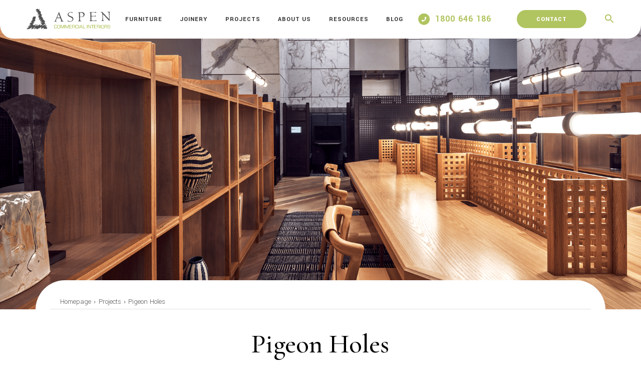

--- FILE ---
content_type: text/html; charset=UTF-8
request_url: https://aspeninteriors.com.au/news/project_tag/pigeon-holes/
body_size: 18582
content:
<!doctype html>
<html lang="en-AU">
<head>
	<meta charset="UTF-8">
<script>
var gform;gform||(document.addEventListener("gform_main_scripts_loaded",function(){gform.scriptsLoaded=!0}),document.addEventListener("gform/theme/scripts_loaded",function(){gform.themeScriptsLoaded=!0}),window.addEventListener("DOMContentLoaded",function(){gform.domLoaded=!0}),gform={domLoaded:!1,scriptsLoaded:!1,themeScriptsLoaded:!1,isFormEditor:()=>"function"==typeof InitializeEditor,callIfLoaded:function(o){return!(!gform.domLoaded||!gform.scriptsLoaded||!gform.themeScriptsLoaded&&!gform.isFormEditor()||(gform.isFormEditor()&&console.warn("The use of gform.initializeOnLoaded() is deprecated in the form editor context and will be removed in Gravity Forms 3.1."),o(),0))},initializeOnLoaded:function(o){gform.callIfLoaded(o)||(document.addEventListener("gform_main_scripts_loaded",()=>{gform.scriptsLoaded=!0,gform.callIfLoaded(o)}),document.addEventListener("gform/theme/scripts_loaded",()=>{gform.themeScriptsLoaded=!0,gform.callIfLoaded(o)}),window.addEventListener("DOMContentLoaded",()=>{gform.domLoaded=!0,gform.callIfLoaded(o)}))},hooks:{action:{},filter:{}},addAction:function(o,r,e,t){gform.addHook("action",o,r,e,t)},addFilter:function(o,r,e,t){gform.addHook("filter",o,r,e,t)},doAction:function(o){gform.doHook("action",o,arguments)},applyFilters:function(o){return gform.doHook("filter",o,arguments)},removeAction:function(o,r){gform.removeHook("action",o,r)},removeFilter:function(o,r,e){gform.removeHook("filter",o,r,e)},addHook:function(o,r,e,t,n){null==gform.hooks[o][r]&&(gform.hooks[o][r]=[]);var d=gform.hooks[o][r];null==n&&(n=r+"_"+d.length),gform.hooks[o][r].push({tag:n,callable:e,priority:t=null==t?10:t})},doHook:function(r,o,e){var t;if(e=Array.prototype.slice.call(e,1),null!=gform.hooks[r][o]&&((o=gform.hooks[r][o]).sort(function(o,r){return o.priority-r.priority}),o.forEach(function(o){"function"!=typeof(t=o.callable)&&(t=window[t]),"action"==r?t.apply(null,e):e[0]=t.apply(null,e)})),"filter"==r)return e[0]},removeHook:function(o,r,t,n){var e;null!=gform.hooks[o][r]&&(e=(e=gform.hooks[o][r]).filter(function(o,r,e){return!!(null!=n&&n!=o.tag||null!=t&&t!=o.priority)}),gform.hooks[o][r]=e)}});
</script>

	<meta name="viewport" content="width=device-width, initial-scale=1">
	<link rel="profile" href="https://gmpg.org/xfn/11">

	<meta name='robots' content='index, follow, max-image-preview:large, max-snippet:-1, max-video-preview:-1' />

	<!-- This site is optimized with the Yoast SEO plugin v26.7 - https://yoast.com/wordpress/plugins/seo/ -->
	<title>Pigeon Holes Archives - Aspen Interiors</title>
	<link rel="canonical" href="https://aspeninteriors.com.au/news/project_tag/pigeon-holes/" />
	<meta property="og:locale" content="en_US" />
	<meta property="og:type" content="article" />
	<meta property="og:title" content="Pigeon Holes Archives - Aspen Interiors" />
	<meta property="og:url" content="https://aspeninteriors.com.au/news/project_tag/pigeon-holes/" />
	<meta property="og:site_name" content="Aspen Interiors" />
	<meta name="twitter:card" content="summary_large_image" />
	<script type="application/ld+json" class="yoast-schema-graph">{"@context":"https://schema.org","@graph":[{"@type":"CollectionPage","@id":"https://aspeninteriors.com.au/news/project_tag/pigeon-holes/","url":"https://aspeninteriors.com.au/news/project_tag/pigeon-holes/","name":"Pigeon Holes Archives - Aspen Interiors","isPartOf":{"@id":"https://aspeninteriors.com.au/#website"},"primaryImageOfPage":{"@id":"https://aspeninteriors.com.au/news/project_tag/pigeon-holes/#primaryimage"},"image":{"@id":"https://aspeninteriors.com.au/news/project_tag/pigeon-holes/#primaryimage"},"thumbnailUrl":"https://aspeninteriors.com.au/wp-content/uploads/2025/08/20250501P_FDC_570BourkeSt_001_WEB.jpg","breadcrumb":{"@id":"https://aspeninteriors.com.au/news/project_tag/pigeon-holes/#breadcrumb"},"inLanguage":"en-AU"},{"@type":"ImageObject","inLanguage":"en-AU","@id":"https://aspeninteriors.com.au/news/project_tag/pigeon-holes/#primaryimage","url":"https://aspeninteriors.com.au/wp-content/uploads/2025/08/20250501P_FDC_570BourkeSt_001_WEB.jpg","contentUrl":"https://aspeninteriors.com.au/wp-content/uploads/2025/08/20250501P_FDC_570BourkeSt_001_WEB.jpg","width":1920,"height":1280},{"@type":"BreadcrumbList","@id":"https://aspeninteriors.com.au/news/project_tag/pigeon-holes/#breadcrumb","itemListElement":[{"@type":"ListItem","position":1,"name":"Home","item":"https://aspeninteriors.com.au/"},{"@type":"ListItem","position":2,"name":"Pigeon Holes"}]},{"@type":"WebSite","@id":"https://aspeninteriors.com.au/#website","url":"https://aspeninteriors.com.au/","name":"Aspen Interiors","description":"Leading Australian manufacturer of Commercial Joinery","publisher":{"@id":"https://aspeninteriors.com.au/#organization"},"potentialAction":[{"@type":"SearchAction","target":{"@type":"EntryPoint","urlTemplate":"https://aspeninteriors.com.au/?s={search_term_string}"},"query-input":{"@type":"PropertyValueSpecification","valueRequired":true,"valueName":"search_term_string"}}],"inLanguage":"en-AU"},{"@type":"Organization","@id":"https://aspeninteriors.com.au/#organization","name":"Aspen Interiors","url":"https://aspeninteriors.com.au/","logo":{"@type":"ImageObject","inLanguage":"en-AU","@id":"https://aspeninteriors.com.au/#/schema/logo/image/","url":"https://aspeninteriors.com.au/wp-content/uploads/2020/11/aspen-logo.svg","contentUrl":"https://aspeninteriors.com.au/wp-content/uploads/2020/11/aspen-logo.svg","width":344,"height":87,"caption":"Aspen Interiors"},"image":{"@id":"https://aspeninteriors.com.au/#/schema/logo/image/"}}]}</script>
	<!-- / Yoast SEO plugin. -->


<link rel='dns-prefetch' href='//js.hs-scripts.com' />
<link rel='dns-prefetch' href='//www.googletagmanager.com' />
<link rel="alternate" type="application/rss+xml" title="Aspen Interiors &raquo; Feed" href="https://aspeninteriors.com.au/feed/" />
<link rel="alternate" type="application/rss+xml" title="Aspen Interiors &raquo; Comments Feed" href="https://aspeninteriors.com.au/comments/feed/" />
<link rel="alternate" type="application/rss+xml" title="Aspen Interiors &raquo; Pigeon Holes Project Tag Feed" href="https://aspeninteriors.com.au/news/project_tag/pigeon-holes/feed/" />
<style id='wp-img-auto-sizes-contain-inline-css'>
img:is([sizes=auto i],[sizes^="auto," i]){contain-intrinsic-size:3000px 1500px}
/*# sourceURL=wp-img-auto-sizes-contain-inline-css */
</style>
<style id='wp-emoji-styles-inline-css'>

	img.wp-smiley, img.emoji {
		display: inline !important;
		border: none !important;
		box-shadow: none !important;
		height: 1em !important;
		width: 1em !important;
		margin: 0 0.07em !important;
		vertical-align: -0.1em !important;
		background: none !important;
		padding: 0 !important;
	}
/*# sourceURL=wp-emoji-styles-inline-css */
</style>
<style id='wp-block-library-inline-css'>
:root{--wp-block-synced-color:#7a00df;--wp-block-synced-color--rgb:122,0,223;--wp-bound-block-color:var(--wp-block-synced-color);--wp-editor-canvas-background:#ddd;--wp-admin-theme-color:#007cba;--wp-admin-theme-color--rgb:0,124,186;--wp-admin-theme-color-darker-10:#006ba1;--wp-admin-theme-color-darker-10--rgb:0,107,160.5;--wp-admin-theme-color-darker-20:#005a87;--wp-admin-theme-color-darker-20--rgb:0,90,135;--wp-admin-border-width-focus:2px}@media (min-resolution:192dpi){:root{--wp-admin-border-width-focus:1.5px}}.wp-element-button{cursor:pointer}:root .has-very-light-gray-background-color{background-color:#eee}:root .has-very-dark-gray-background-color{background-color:#313131}:root .has-very-light-gray-color{color:#eee}:root .has-very-dark-gray-color{color:#313131}:root .has-vivid-green-cyan-to-vivid-cyan-blue-gradient-background{background:linear-gradient(135deg,#00d084,#0693e3)}:root .has-purple-crush-gradient-background{background:linear-gradient(135deg,#34e2e4,#4721fb 50%,#ab1dfe)}:root .has-hazy-dawn-gradient-background{background:linear-gradient(135deg,#faaca8,#dad0ec)}:root .has-subdued-olive-gradient-background{background:linear-gradient(135deg,#fafae1,#67a671)}:root .has-atomic-cream-gradient-background{background:linear-gradient(135deg,#fdd79a,#004a59)}:root .has-nightshade-gradient-background{background:linear-gradient(135deg,#330968,#31cdcf)}:root .has-midnight-gradient-background{background:linear-gradient(135deg,#020381,#2874fc)}:root{--wp--preset--font-size--normal:16px;--wp--preset--font-size--huge:42px}.has-regular-font-size{font-size:1em}.has-larger-font-size{font-size:2.625em}.has-normal-font-size{font-size:var(--wp--preset--font-size--normal)}.has-huge-font-size{font-size:var(--wp--preset--font-size--huge)}.has-text-align-center{text-align:center}.has-text-align-left{text-align:left}.has-text-align-right{text-align:right}.has-fit-text{white-space:nowrap!important}#end-resizable-editor-section{display:none}.aligncenter{clear:both}.items-justified-left{justify-content:flex-start}.items-justified-center{justify-content:center}.items-justified-right{justify-content:flex-end}.items-justified-space-between{justify-content:space-between}.screen-reader-text{border:0;clip-path:inset(50%);height:1px;margin:-1px;overflow:hidden;padding:0;position:absolute;width:1px;word-wrap:normal!important}.screen-reader-text:focus{background-color:#ddd;clip-path:none;color:#444;display:block;font-size:1em;height:auto;left:5px;line-height:normal;padding:15px 23px 14px;text-decoration:none;top:5px;width:auto;z-index:100000}html :where(.has-border-color){border-style:solid}html :where([style*=border-top-color]){border-top-style:solid}html :where([style*=border-right-color]){border-right-style:solid}html :where([style*=border-bottom-color]){border-bottom-style:solid}html :where([style*=border-left-color]){border-left-style:solid}html :where([style*=border-width]){border-style:solid}html :where([style*=border-top-width]){border-top-style:solid}html :where([style*=border-right-width]){border-right-style:solid}html :where([style*=border-bottom-width]){border-bottom-style:solid}html :where([style*=border-left-width]){border-left-style:solid}html :where(img[class*=wp-image-]){height:auto;max-width:100%}:where(figure){margin:0 0 1em}html :where(.is-position-sticky){--wp-admin--admin-bar--position-offset:var(--wp-admin--admin-bar--height,0px)}@media screen and (max-width:600px){html :where(.is-position-sticky){--wp-admin--admin-bar--position-offset:0px}}

/*# sourceURL=wp-block-library-inline-css */
</style><link rel='stylesheet' id='wc-blocks-style-css' href='https://aspeninteriors.com.au/wp-content/plugins/woocommerce/assets/client/blocks/wc-blocks.css?ver=wc-10.1.3' media='all' />
<style id='global-styles-inline-css'>
:root{--wp--preset--aspect-ratio--square: 1;--wp--preset--aspect-ratio--4-3: 4/3;--wp--preset--aspect-ratio--3-4: 3/4;--wp--preset--aspect-ratio--3-2: 3/2;--wp--preset--aspect-ratio--2-3: 2/3;--wp--preset--aspect-ratio--16-9: 16/9;--wp--preset--aspect-ratio--9-16: 9/16;--wp--preset--color--black: #000000;--wp--preset--color--cyan-bluish-gray: #abb8c3;--wp--preset--color--white: #ffffff;--wp--preset--color--pale-pink: #f78da7;--wp--preset--color--vivid-red: #cf2e2e;--wp--preset--color--luminous-vivid-orange: #ff6900;--wp--preset--color--luminous-vivid-amber: #fcb900;--wp--preset--color--light-green-cyan: #7bdcb5;--wp--preset--color--vivid-green-cyan: #00d084;--wp--preset--color--pale-cyan-blue: #8ed1fc;--wp--preset--color--vivid-cyan-blue: #0693e3;--wp--preset--color--vivid-purple: #9b51e0;--wp--preset--gradient--vivid-cyan-blue-to-vivid-purple: linear-gradient(135deg,rgb(6,147,227) 0%,rgb(155,81,224) 100%);--wp--preset--gradient--light-green-cyan-to-vivid-green-cyan: linear-gradient(135deg,rgb(122,220,180) 0%,rgb(0,208,130) 100%);--wp--preset--gradient--luminous-vivid-amber-to-luminous-vivid-orange: linear-gradient(135deg,rgb(252,185,0) 0%,rgb(255,105,0) 100%);--wp--preset--gradient--luminous-vivid-orange-to-vivid-red: linear-gradient(135deg,rgb(255,105,0) 0%,rgb(207,46,46) 100%);--wp--preset--gradient--very-light-gray-to-cyan-bluish-gray: linear-gradient(135deg,rgb(238,238,238) 0%,rgb(169,184,195) 100%);--wp--preset--gradient--cool-to-warm-spectrum: linear-gradient(135deg,rgb(74,234,220) 0%,rgb(151,120,209) 20%,rgb(207,42,186) 40%,rgb(238,44,130) 60%,rgb(251,105,98) 80%,rgb(254,248,76) 100%);--wp--preset--gradient--blush-light-purple: linear-gradient(135deg,rgb(255,206,236) 0%,rgb(152,150,240) 100%);--wp--preset--gradient--blush-bordeaux: linear-gradient(135deg,rgb(254,205,165) 0%,rgb(254,45,45) 50%,rgb(107,0,62) 100%);--wp--preset--gradient--luminous-dusk: linear-gradient(135deg,rgb(255,203,112) 0%,rgb(199,81,192) 50%,rgb(65,88,208) 100%);--wp--preset--gradient--pale-ocean: linear-gradient(135deg,rgb(255,245,203) 0%,rgb(182,227,212) 50%,rgb(51,167,181) 100%);--wp--preset--gradient--electric-grass: linear-gradient(135deg,rgb(202,248,128) 0%,rgb(113,206,126) 100%);--wp--preset--gradient--midnight: linear-gradient(135deg,rgb(2,3,129) 0%,rgb(40,116,252) 100%);--wp--preset--font-size--small: 13px;--wp--preset--font-size--medium: 20px;--wp--preset--font-size--large: 36px;--wp--preset--font-size--x-large: 42px;--wp--preset--spacing--20: 0.44rem;--wp--preset--spacing--30: 0.67rem;--wp--preset--spacing--40: 1rem;--wp--preset--spacing--50: 1.5rem;--wp--preset--spacing--60: 2.25rem;--wp--preset--spacing--70: 3.38rem;--wp--preset--spacing--80: 5.06rem;--wp--preset--shadow--natural: 6px 6px 9px rgba(0, 0, 0, 0.2);--wp--preset--shadow--deep: 12px 12px 50px rgba(0, 0, 0, 0.4);--wp--preset--shadow--sharp: 6px 6px 0px rgba(0, 0, 0, 0.2);--wp--preset--shadow--outlined: 6px 6px 0px -3px rgb(255, 255, 255), 6px 6px rgb(0, 0, 0);--wp--preset--shadow--crisp: 6px 6px 0px rgb(0, 0, 0);}:where(.is-layout-flex){gap: 0.5em;}:where(.is-layout-grid){gap: 0.5em;}body .is-layout-flex{display: flex;}.is-layout-flex{flex-wrap: wrap;align-items: center;}.is-layout-flex > :is(*, div){margin: 0;}body .is-layout-grid{display: grid;}.is-layout-grid > :is(*, div){margin: 0;}:where(.wp-block-columns.is-layout-flex){gap: 2em;}:where(.wp-block-columns.is-layout-grid){gap: 2em;}:where(.wp-block-post-template.is-layout-flex){gap: 1.25em;}:where(.wp-block-post-template.is-layout-grid){gap: 1.25em;}.has-black-color{color: var(--wp--preset--color--black) !important;}.has-cyan-bluish-gray-color{color: var(--wp--preset--color--cyan-bluish-gray) !important;}.has-white-color{color: var(--wp--preset--color--white) !important;}.has-pale-pink-color{color: var(--wp--preset--color--pale-pink) !important;}.has-vivid-red-color{color: var(--wp--preset--color--vivid-red) !important;}.has-luminous-vivid-orange-color{color: var(--wp--preset--color--luminous-vivid-orange) !important;}.has-luminous-vivid-amber-color{color: var(--wp--preset--color--luminous-vivid-amber) !important;}.has-light-green-cyan-color{color: var(--wp--preset--color--light-green-cyan) !important;}.has-vivid-green-cyan-color{color: var(--wp--preset--color--vivid-green-cyan) !important;}.has-pale-cyan-blue-color{color: var(--wp--preset--color--pale-cyan-blue) !important;}.has-vivid-cyan-blue-color{color: var(--wp--preset--color--vivid-cyan-blue) !important;}.has-vivid-purple-color{color: var(--wp--preset--color--vivid-purple) !important;}.has-black-background-color{background-color: var(--wp--preset--color--black) !important;}.has-cyan-bluish-gray-background-color{background-color: var(--wp--preset--color--cyan-bluish-gray) !important;}.has-white-background-color{background-color: var(--wp--preset--color--white) !important;}.has-pale-pink-background-color{background-color: var(--wp--preset--color--pale-pink) !important;}.has-vivid-red-background-color{background-color: var(--wp--preset--color--vivid-red) !important;}.has-luminous-vivid-orange-background-color{background-color: var(--wp--preset--color--luminous-vivid-orange) !important;}.has-luminous-vivid-amber-background-color{background-color: var(--wp--preset--color--luminous-vivid-amber) !important;}.has-light-green-cyan-background-color{background-color: var(--wp--preset--color--light-green-cyan) !important;}.has-vivid-green-cyan-background-color{background-color: var(--wp--preset--color--vivid-green-cyan) !important;}.has-pale-cyan-blue-background-color{background-color: var(--wp--preset--color--pale-cyan-blue) !important;}.has-vivid-cyan-blue-background-color{background-color: var(--wp--preset--color--vivid-cyan-blue) !important;}.has-vivid-purple-background-color{background-color: var(--wp--preset--color--vivid-purple) !important;}.has-black-border-color{border-color: var(--wp--preset--color--black) !important;}.has-cyan-bluish-gray-border-color{border-color: var(--wp--preset--color--cyan-bluish-gray) !important;}.has-white-border-color{border-color: var(--wp--preset--color--white) !important;}.has-pale-pink-border-color{border-color: var(--wp--preset--color--pale-pink) !important;}.has-vivid-red-border-color{border-color: var(--wp--preset--color--vivid-red) !important;}.has-luminous-vivid-orange-border-color{border-color: var(--wp--preset--color--luminous-vivid-orange) !important;}.has-luminous-vivid-amber-border-color{border-color: var(--wp--preset--color--luminous-vivid-amber) !important;}.has-light-green-cyan-border-color{border-color: var(--wp--preset--color--light-green-cyan) !important;}.has-vivid-green-cyan-border-color{border-color: var(--wp--preset--color--vivid-green-cyan) !important;}.has-pale-cyan-blue-border-color{border-color: var(--wp--preset--color--pale-cyan-blue) !important;}.has-vivid-cyan-blue-border-color{border-color: var(--wp--preset--color--vivid-cyan-blue) !important;}.has-vivid-purple-border-color{border-color: var(--wp--preset--color--vivid-purple) !important;}.has-vivid-cyan-blue-to-vivid-purple-gradient-background{background: var(--wp--preset--gradient--vivid-cyan-blue-to-vivid-purple) !important;}.has-light-green-cyan-to-vivid-green-cyan-gradient-background{background: var(--wp--preset--gradient--light-green-cyan-to-vivid-green-cyan) !important;}.has-luminous-vivid-amber-to-luminous-vivid-orange-gradient-background{background: var(--wp--preset--gradient--luminous-vivid-amber-to-luminous-vivid-orange) !important;}.has-luminous-vivid-orange-to-vivid-red-gradient-background{background: var(--wp--preset--gradient--luminous-vivid-orange-to-vivid-red) !important;}.has-very-light-gray-to-cyan-bluish-gray-gradient-background{background: var(--wp--preset--gradient--very-light-gray-to-cyan-bluish-gray) !important;}.has-cool-to-warm-spectrum-gradient-background{background: var(--wp--preset--gradient--cool-to-warm-spectrum) !important;}.has-blush-light-purple-gradient-background{background: var(--wp--preset--gradient--blush-light-purple) !important;}.has-blush-bordeaux-gradient-background{background: var(--wp--preset--gradient--blush-bordeaux) !important;}.has-luminous-dusk-gradient-background{background: var(--wp--preset--gradient--luminous-dusk) !important;}.has-pale-ocean-gradient-background{background: var(--wp--preset--gradient--pale-ocean) !important;}.has-electric-grass-gradient-background{background: var(--wp--preset--gradient--electric-grass) !important;}.has-midnight-gradient-background{background: var(--wp--preset--gradient--midnight) !important;}.has-small-font-size{font-size: var(--wp--preset--font-size--small) !important;}.has-medium-font-size{font-size: var(--wp--preset--font-size--medium) !important;}.has-large-font-size{font-size: var(--wp--preset--font-size--large) !important;}.has-x-large-font-size{font-size: var(--wp--preset--font-size--x-large) !important;}
/*# sourceURL=global-styles-inline-css */
</style>

<style id='classic-theme-styles-inline-css'>
/*! This file is auto-generated */
.wp-block-button__link{color:#fff;background-color:#32373c;border-radius:9999px;box-shadow:none;text-decoration:none;padding:calc(.667em + 2px) calc(1.333em + 2px);font-size:1.125em}.wp-block-file__button{background:#32373c;color:#fff;text-decoration:none}
/*# sourceURL=/wp-includes/css/classic-themes.min.css */
</style>
<link rel='stylesheet' id='woocommerce-layout-css' href='https://aspeninteriors.com.au/wp-content/plugins/woocommerce/assets/css/woocommerce-layout.css?ver=10.1.3' media='all' />
<link rel='stylesheet' id='woocommerce-smallscreen-css' href='https://aspeninteriors.com.au/wp-content/plugins/woocommerce/assets/css/woocommerce-smallscreen.css?ver=10.1.3' media='only screen and (max-width: 768px)' />
<link rel='stylesheet' id='woocommerce-general-css' href='https://aspeninteriors.com.au/wp-content/plugins/woocommerce/assets/css/woocommerce.css?ver=10.1.3' media='all' />
<style id='woocommerce-inline-inline-css'>
.woocommerce form .form-row .required { visibility: visible; }
/*# sourceURL=woocommerce-inline-inline-css */
</style>
<link rel='stylesheet' id='ivory-search-styles-css' href='https://aspeninteriors.com.au/wp-content/plugins/add-search-to-menu/public/css/ivory-search.min.css?ver=5.5.13' media='all' />
<link rel='stylesheet' id='real-time-validation-plugin-styles-css' href='https://aspeninteriors.com.au/wp-content/plugins/real-time-validation-for-gravity-forms/public/assets/css/public.css?ver=1.7.0' media='all' />
<link rel='stylesheet' id='brands-styles-css' href='https://aspeninteriors.com.au/wp-content/plugins/woocommerce/assets/css/brands.css?ver=10.1.3' media='all' />
<link rel='stylesheet' id='fancybox-style-css' href='https://aspeninteriors.com.au/wp-content/themes/aspen/css/fancybox/jquery.fancybox.min.css?ver=1.0.0' media='all' />
<link rel='stylesheet' id='select2-style-css' href='https://aspeninteriors.com.au/wp-content/themes/aspen/css/select2/select2.min.css?ver=1.0.0' media='all' />
<link rel='stylesheet' id='bde-style-css' href='https://aspeninteriors.com.au/wp-content/themes/aspen/style.css?ver=1.0.0' media='all' />
<script src="https://aspeninteriors.com.au/wp-includes/js/jquery/jquery.min.js?ver=3.7.1" id="jquery-core-js"></script>
<script src="https://aspeninteriors.com.au/wp-includes/js/jquery/jquery-migrate.min.js?ver=3.4.1" id="jquery-migrate-js"></script>
<script src="https://aspeninteriors.com.au/wp-content/plugins/woocommerce/assets/js/jquery-blockui/jquery.blockUI.min.js?ver=2.7.0-wc.10.1.3" id="jquery-blockui-js" defer data-wp-strategy="defer"></script>
<script id="wc-add-to-cart-js-extra">
var wc_add_to_cart_params = {"ajax_url":"/wp-admin/admin-ajax.php","wc_ajax_url":"/?wc-ajax=%%endpoint%%","i18n_view_cart":"View cart","cart_url":"https://aspeninteriors.com.au/cart/","is_cart":"","cart_redirect_after_add":"no"};
//# sourceURL=wc-add-to-cart-js-extra
</script>
<script src="https://aspeninteriors.com.au/wp-content/plugins/woocommerce/assets/js/frontend/add-to-cart.min.js?ver=10.1.3" id="wc-add-to-cart-js" defer data-wp-strategy="defer"></script>
<script src="https://aspeninteriors.com.au/wp-content/plugins/woocommerce/assets/js/js-cookie/js.cookie.min.js?ver=2.1.4-wc.10.1.3" id="js-cookie-js" defer data-wp-strategy="defer"></script>
<script id="woocommerce-js-extra">
var woocommerce_params = {"ajax_url":"/wp-admin/admin-ajax.php","wc_ajax_url":"/?wc-ajax=%%endpoint%%","i18n_password_show":"Show password","i18n_password_hide":"Hide password"};
//# sourceURL=woocommerce-js-extra
</script>
<script src="https://aspeninteriors.com.au/wp-content/plugins/woocommerce/assets/js/frontend/woocommerce.min.js?ver=10.1.3" id="woocommerce-js" defer data-wp-strategy="defer"></script>
<script src="https://aspeninteriors.com.au/wp-content/plugins/real-time-validation-for-gravity-forms/public/assets/js/livevalidation_standalone.js?ver=1.7.0" id="real-time-validation-live-validation-js"></script>
<script src="https://aspeninteriors.com.au/wp-content/plugins/real-time-validation-for-gravity-forms/public/assets/js/public.js?ver=1.7.0" id="real-time-validation-plugin-script-js"></script>
<script src="https://aspeninteriors.com.au/wp-content/plugins/real-time-validation-for-gravity-forms/public/assets/js/default_validation.js?ver=1.7.0" id="real-time-validation-plugin-defaiult-skin-js-js"></script>

<!-- Google tag (gtag.js) snippet added by Site Kit -->
<!-- Google Analytics snippet added by Site Kit -->
<script src="https://www.googletagmanager.com/gtag/js?id=GT-NBXHSQK" id="google_gtagjs-js" async></script>
<script id="google_gtagjs-js-after">
window.dataLayer = window.dataLayer || [];function gtag(){dataLayer.push(arguments);}
gtag("set","linker",{"domains":["aspeninteriors.com.au"]});
gtag("js", new Date());
gtag("set", "developer_id.dZTNiMT", true);
gtag("config", "GT-NBXHSQK");
//# sourceURL=google_gtagjs-js-after
</script>
<link rel="https://api.w.org/" href="https://aspeninteriors.com.au/wp-json/" /><link rel="EditURI" type="application/rsd+xml" title="RSD" href="https://aspeninteriors.com.au/xmlrpc.php?rsd" />
<meta name="generator" content="WordPress 6.9" />
<meta name="generator" content="WooCommerce 10.1.3" />
<meta name="generator" content="Site Kit by Google 1.166.0" />			<!-- DO NOT COPY THIS SNIPPET! Start of Page Analytics Tracking for HubSpot WordPress plugin v11.3.33-->
			<script class="hsq-set-content-id" data-content-id="listing-page">
				var _hsq = _hsq || [];
				_hsq.push(["setContentType", "listing-page"]);
			</script>
			<!-- DO NOT COPY THIS SNIPPET! End of Page Analytics Tracking for HubSpot WordPress plugin -->
			<!-- Stream WordPress user activity plugin v4.1.1 -->
	<noscript><style>.woocommerce-product-gallery{ opacity: 1 !important; }</style></noscript>
	
<!-- Google AdSense meta tags added by Site Kit -->
<meta name="google-adsense-platform-account" content="ca-host-pub-2644536267352236">
<meta name="google-adsense-platform-domain" content="sitekit.withgoogle.com">
<!-- End Google AdSense meta tags added by Site Kit -->
<link rel="icon" href="https://aspeninteriors.com.au/wp-content/uploads/2020/11/cropped-aspen-logo-32x32.png" sizes="32x32" />
<link rel="icon" href="https://aspeninteriors.com.au/wp-content/uploads/2020/11/cropped-aspen-logo-192x192.png" sizes="192x192" />
<link rel="apple-touch-icon" href="https://aspeninteriors.com.au/wp-content/uploads/2020/11/cropped-aspen-logo-180x180.png" />
<meta name="msapplication-TileImage" content="https://aspeninteriors.com.au/wp-content/uploads/2020/11/cropped-aspen-logo-270x270.png" />
		<style id="wp-custom-css">
			.resources-video__wrapper {
    flex-wrap: wrap !important;
}

.product-gallery__image-wrapper .product-gallery__image-link img {
    -o-object-fit: cover;
    object-fit: cover;
/*     -webkit-border-radius: 0 !important;
    border-radius: 0 !important; */
}
.resources-video__wrapper .resources-video__item {
    margin-bottom: 30px;
}
.inner-banner {
	background-size: cover !important;
}
iframe {
	border-radius: calc(0.8333333333vw - 0px);
}
@media screen and (min-width: 1280px) {
    .product-specifications__download-list {
        margin-top: -webkit-calc(2.0833333333vw - 0px);
        margin-top: calc(2.0833333333vw - 0px);
    }
}
.main-footer__contact {
    display: flex;
}
.main-footer__contact .main-footer__telp-wrapper {
    width: 25%;
}
.main-footer__contact .main-footer__social-wrapper {
    width: 75%;
}
.main-footer__contact .main-footer__social-wrapper a {
    width: 33%;
        margin-bottom: 17px;
}

.main-footer__social-link.facebook:before {
    content: "";
    display: block;
    position: absolute;
    width: 24px;
    height: 24px;
    position: absolute;
    top: 50%;
    -webkit-transform: translateY(-50%);
    -ms-transform: translateY(-50%);
    transform: translateY(-50%);
    left: 0;
    background: transparent url(https://aspeninteriors.com.au/wp-content/themes/aspen/images/facebook.svg) center no-repeat;
    background-size: contain;
}
.main-footer__social-link.instagram:before {
    content: "";
    display: block;
    position: absolute;
    width: 24px;
    height: 24px;
    position: absolute;
    top: 50%;
    -webkit-transform: translateY(-50%);
    -ms-transform: translateY(-50%);
    transform: translateY(-50%);
    left: 0;
    background: transparent url(https://aspeninteriors.com.au/wp-content/themes/aspen/images/instagram.svg) center no-repeat;
    background-size: contain;
}
@media(max-width: 960px) {
    .main-footer__contact {
        display: flex;
        flex-wrap: wrap;
    }
    .main-footer__contact .main-footer__telp-wrapper {
        width: 100%;
    }
    .main-footer__contact .main-footer__social-wrapper {
        width: 100%;
    }
    .main-footer__contact .main-footer__social-wrapper a {
        width: 100%;
    }
}
.page-id-4933 .intro {
	margin-bottom: 0;
}

		</style>
		<style type="text/css" media="screen">.is-menu path.search-icon-path { fill: #9eb73b;}body .popup-search-close:after, body .search-close:after { border-color: #9eb73b;}body .popup-search-close:before, body .search-close:before { border-color: #9eb73b;}</style>	
<!-- Global site tag (gtag.js) - Google Analytics -->
<script async src="https://www.googletagmanager.com/gtag/js?id=G-5JJV2FF98F"></script>
<script>
  window.dataLayer = window.dataLayer || [];
  function gtag(){dataLayer.push(arguments);}
  gtag('js', new Date());

  gtag('config', 'G-5JJV2FF98F');
</script>
</head>

<body class="archive tax-project_tag term-pigeon-holes term-328 wp-custom-logo wp-theme-aspen theme-aspen woocommerce-no-js aspen hfeed no-sidebar">
		<div id="page" class="site">
		<a class="skip-link screen-reader-text" href="#primary">Skip to content</a>

		<header id="masthead" class="site-header">
							<div class="site-header__contact-mobile">
					<div class="container">
													<a href="tel:1800646186" class="site-header__contact-mobile-link">1800 646 186</a>
											</div>
				</div>
						<div class="site-header__container container">
				<div class="site-header__row row">
					<div class="site-branding">
						<a href="https://aspeninteriors.com.au/" class="custom-logo-link" rel="home"><img width="344" height="87" src="https://aspeninteriors.com.au/wp-content/uploads/2020/11/aspen-logo.svg" class="custom-logo" alt="Aspen Interiors" decoding="async" /></a>					</div><!-- .site-branding -->
					<div class="site-navigation">
						<div class="mobile-button__wrapper">
							<div class="mobile-button__text">MENU</div>
							<div class="mobile-button">
								<span></span>
								<span></span>
								<span></span>
							</div>
						</div>
						<nav id="main-navigation" class="main-navigation">
							<div class="menu-main-menu-container"><ul id="main-menu" class="main-menu"><li id="menu-item-421" class="mega-menu menu-item menu-item-type-post_type menu-item-object-page menu-item-has-children menu-item-421"><a href="https://aspeninteriors.com.au/furniture/">Furniture</a>
<ul class="sub-menu">
	<li id="menu-item-3266" class="mega-menu-column menu-item menu-item-type-custom menu-item-object-custom menu-item-has-children menu-item-3266"><a href="#">Column 1</a>
	<ul class="sub-menu">
		<li id="menu-item-3331" class="mobile-only menu-item menu-item-type-post_type menu-item-object-page menu-item-3331"><a href="https://aspeninteriors.com.au/furniture/">All Furniture</a></li>
		<li id="menu-item-1963" class="menu-item menu-item-type-taxonomy menu-item-object-product_cat menu-item-1963"><a href="https://aspeninteriors.com.au/product-category/furniture/workpoints/">Workstations</a></li>
		<li id="menu-item-3256" class="menu-item menu-item-type-taxonomy menu-item-object-product_cat menu-item-3256"><a href="https://aspeninteriors.com.au/product-category/furniture/pods-booths/">Pods &amp; Booths</a></li>
	</ul>
</li>
	<li id="menu-item-3267" class="mega-menu-column menu-item menu-item-type-custom menu-item-object-custom menu-item-has-children menu-item-3267"><a href="#">Column 2</a>
	<ul class="sub-menu">
		<li id="menu-item-1961" class="menu-item menu-item-type-taxonomy menu-item-object-product_cat menu-item-1961"><a href="https://aspeninteriors.com.au/product-category/furniture/seating/">Seating</a></li>
		<li id="menu-item-3257" class="menu-item menu-item-type-taxonomy menu-item-object-product_cat menu-item-3257"><a href="https://aspeninteriors.com.au/product-category/furniture/tables-benches/">Tables &amp; Benches</a></li>
		<li id="menu-item-1966" class="menu-item menu-item-type-taxonomy menu-item-object-product_cat menu-item-1966"><a href="https://aspeninteriors.com.au/product-category/furniture/storage/">Storage &amp; Lockers</a></li>
	</ul>
</li>
</ul>
</li>
<li id="menu-item-416" class="mega-menu menu-item menu-item-type-post_type menu-item-object-page menu-item-has-children menu-item-416"><a href="https://aspeninteriors.com.au/joinery/">Joinery</a>
<ul class="sub-menu">
	<li id="menu-item-260" class="mega-menu-column menu-item menu-item-type-custom menu-item-object-custom menu-item-has-children menu-item-260"><a href="#">Column 1</a>
	<ul class="sub-menu">
		<li id="menu-item-3332" class="mobile-only menu-item menu-item-type-post_type menu-item-object-page menu-item-3332"><a href="https://aspeninteriors.com.au/joinery/">All Joinery</a></li>
		<li id="menu-item-3722" class="menu-item menu-item-type-post_type menu-item-object-product menu-item-3722"><a href="https://aspeninteriors.com.au/product/architectural-joinery/">Architectural Joinery</a></li>
		<li id="menu-item-3726" class="menu-item menu-item-type-post_type menu-item-object-product menu-item-3726"><a href="https://aspeninteriors.com.au/product/aspen-wall-panelling/">Wall Panelling</a></li>
		<li id="menu-item-3727" class="menu-item menu-item-type-post_type menu-item-object-product menu-item-3727"><a href="https://aspeninteriors.com.au/product/ceiling-panelling/">Ceiling Panelling</a></li>
		<li id="menu-item-3728" class="menu-item menu-item-type-post_type menu-item-object-product menu-item-3728"><a href="https://aspeninteriors.com.au/product/credenza-storage/">Credenza Storage</a></li>
	</ul>
</li>
	<li id="menu-item-261" class="mega-menu-column menu-item menu-item-type-custom menu-item-object-custom menu-item-has-children menu-item-261"><a href="#">Column 2</a>
	<ul class="sub-menu">
		<li id="menu-item-3724" class="menu-item menu-item-type-post_type menu-item-object-product menu-item-3724"><a href="https://aspeninteriors.com.au/product/dividing-screens/">Dividing Screens</a></li>
		<li id="menu-item-3729" class="menu-item menu-item-type-post_type menu-item-object-product menu-item-3729"><a href="https://aspeninteriors.com.au/product/kitchenettes/">Kitchenettes</a></li>
		<li id="menu-item-3725" class="menu-item menu-item-type-post_type menu-item-object-product menu-item-3725"><a href="https://aspeninteriors.com.au/product/reception-desks/">Reception Desks</a></li>
		<li id="menu-item-3723" class="menu-item menu-item-type-post_type menu-item-object-product menu-item-3723"><a href="https://aspeninteriors.com.au/product/custom-joinery/">Custom Joinery</a></li>
	</ul>
</li>
</ul>
</li>
<li id="menu-item-14" class="menu-item menu-item-type-custom menu-item-object-custom menu-item-14"><a href="/projects">Projects</a></li>
<li id="menu-item-417" class="menu-item menu-item-type-post_type menu-item-object-page menu-item-has-children menu-item-417"><a href="https://aspeninteriors.com.au/about-us/">About Us</a>
<ul class="sub-menu">
	<li id="menu-item-3330" class="mobile-only menu-item menu-item-type-post_type menu-item-object-page menu-item-3330"><a href="https://aspeninteriors.com.au/about-us/">About</a></li>
	<li id="menu-item-1957" class="menu-item menu-item-type-post_type menu-item-object-page menu-item-1957"><a href="https://aspeninteriors.com.au/about-us/our-facilities/">Our Facilities</a></li>
	<li id="menu-item-2041" class="menu-item menu-item-type-post_type menu-item-object-page menu-item-2041"><a href="https://aspeninteriors.com.au/about-us/environment/">Environment</a></li>
	<li id="menu-item-4940" class="menu-item menu-item-type-post_type menu-item-object-page menu-item-4940"><a href="https://aspeninteriors.com.au/careers/">Careers</a></li>
</ul>
</li>
<li id="menu-item-1829" class="menu-item menu-item-type-post_type menu-item-object-page menu-item-has-children menu-item-1829"><a href="https://aspeninteriors.com.au/resources/">Resources</a>
<ul class="sub-menu">
	<li id="menu-item-3333" class="mobile-only menu-item menu-item-type-post_type menu-item-object-page menu-item-3333"><a href="https://aspeninteriors.com.au/resources/">All Resources</a></li>
	<li id="menu-item-1835" class="menu-item menu-item-type-post_type menu-item-object-page menu-item-1835"><a href="https://aspeninteriors.com.au/resources/capability-statement/">Capability Statement</a></li>
	<li id="menu-item-1869" class="menu-item menu-item-type-post_type menu-item-object-page menu-item-1869"><a href="https://aspeninteriors.com.au/resources/corporate-profile/">Corporate Profile</a></li>
	<li id="menu-item-4414" class="menu-item menu-item-type-post_type menu-item-object-page menu-item-4414"><a href="https://aspeninteriors.com.au/resources/furniture-corporate-profile/">Furniture Corporate Profile</a></li>
	<li id="menu-item-1871" class="menu-item menu-item-type-post_type menu-item-object-page menu-item-1871"><a href="https://aspeninteriors.com.au/resources/our-methodology/">Our Methodology</a></li>
	<li id="menu-item-3272" class="menu-item menu-item-type-custom menu-item-object-custom menu-item-3272"><a href="https://aspeninteriors.com.au/about-us/#corporatevideo">Corporate Video</a></li>
</ul>
</li>
<li id="menu-item-2042" class="menu-item menu-item-type-post_type menu-item-object-page current_page_parent menu-item-2042"><a href="https://aspeninteriors.com.au/latest-news/">Blog</a></li>
<li id="menu-item-16" class="telp menu-item menu-item-type-custom menu-item-object-custom menu-item-16"><a href="tel:+1800646186">1800 646 186</a></li>
<li id="menu-item-418" class="contact menu-item menu-item-type-post_type menu-item-object-page menu-item-418"><a href="https://aspeninteriors.com.au/contact-us/">Contact</a></li>
<li class=" astm-search-menu is-menu popup menu-item"><a href="#" role="button" aria-label="Search Icon Link"><svg width="20" height="20" class="search-icon" role="img" viewBox="2 9 20 5" focusable="false" aria-label="Search">
						<path class="search-icon-path" d="M15.5 14h-.79l-.28-.27C15.41 12.59 16 11.11 16 9.5 16 5.91 13.09 3 9.5 3S3 5.91 3 9.5 5.91 16 9.5 16c1.61 0 3.09-.59 4.23-1.57l.27.28v.79l5 4.99L20.49 19l-4.99-5zm-6 0C7.01 14 5 11.99 5 9.5S7.01 5 9.5 5 14 7.01 14 9.5 11.99 14 9.5 14z"></path></svg></a></li></ul></div>						</nav><!-- #site-navigation -->
					</div>
				</div>
			</div>
			<nav class="mobile-menu">
				<div class="mobile-menu__wrapper">
					<div class="mobile-menu__top-wrapper">
						<div class="container header__container">
							<div class="site-header__row row">
								<div class="site-branding">
									<a href="https://aspeninteriors.com.au/" class="custom-logo-link" rel="home"><img width="344" height="87" src="https://aspeninteriors.com.au/wp-content/uploads/2020/11/aspen-logo.svg" class="custom-logo" alt="Aspen Interiors" decoding="async" /></a>								</div><!-- .site-branding -->
								<div class="site-navigation">
									<div class="mobile-button-close__wrapper">
										<div class="mobile-button-close__text">CLOSE</div>
										<div class="mobile-button-close open">
											<span></span>
											<span></span>
											<span></span>
										</div>
									</div>
								</div>
							</div>
						</div><!-- .header__container -->
					</div>

					<div class="mobile-menu__bottom-wrapper">
							<div class="main-mobile-menu__wrapper"><ul class="main-mobile-menu"><li class="mega-menu menu-item menu-item-type-post_type menu-item-object-page menu-item-has-children menu-item-421"><a href="https://aspeninteriors.com.au/furniture/">Furniture</a>
<ul class="sub-menu">
	<li class="mega-menu-column menu-item menu-item-type-custom menu-item-object-custom menu-item-has-children menu-item-3266"><a href="#">Column 1</a>
	<ul class="sub-menu">
		<li class="mobile-only menu-item menu-item-type-post_type menu-item-object-page menu-item-3331"><a href="https://aspeninteriors.com.au/furniture/">All Furniture</a></li>
		<li class="menu-item menu-item-type-taxonomy menu-item-object-product_cat menu-item-1963"><a href="https://aspeninteriors.com.au/product-category/furniture/workpoints/">Workstations</a></li>
		<li class="menu-item menu-item-type-taxonomy menu-item-object-product_cat menu-item-3256"><a href="https://aspeninteriors.com.au/product-category/furniture/pods-booths/">Pods &amp; Booths</a></li>
	</ul>
</li>
	<li class="mega-menu-column menu-item menu-item-type-custom menu-item-object-custom menu-item-has-children menu-item-3267"><a href="#">Column 2</a>
	<ul class="sub-menu">
		<li class="menu-item menu-item-type-taxonomy menu-item-object-product_cat menu-item-1961"><a href="https://aspeninteriors.com.au/product-category/furniture/seating/">Seating</a></li>
		<li class="menu-item menu-item-type-taxonomy menu-item-object-product_cat menu-item-3257"><a href="https://aspeninteriors.com.au/product-category/furniture/tables-benches/">Tables &amp; Benches</a></li>
		<li class="menu-item menu-item-type-taxonomy menu-item-object-product_cat menu-item-1966"><a href="https://aspeninteriors.com.au/product-category/furniture/storage/">Storage &amp; Lockers</a></li>
	</ul>
</li>
</ul>
</li>
<li class="mega-menu menu-item menu-item-type-post_type menu-item-object-page menu-item-has-children menu-item-416"><a href="https://aspeninteriors.com.au/joinery/">Joinery</a>
<ul class="sub-menu">
	<li class="mega-menu-column menu-item menu-item-type-custom menu-item-object-custom menu-item-has-children menu-item-260"><a href="#">Column 1</a>
	<ul class="sub-menu">
		<li class="mobile-only menu-item menu-item-type-post_type menu-item-object-page menu-item-3332"><a href="https://aspeninteriors.com.au/joinery/">All Joinery</a></li>
		<li class="menu-item menu-item-type-post_type menu-item-object-product menu-item-3722"><a href="https://aspeninteriors.com.au/product/architectural-joinery/">Architectural Joinery</a></li>
		<li class="menu-item menu-item-type-post_type menu-item-object-product menu-item-3726"><a href="https://aspeninteriors.com.au/product/aspen-wall-panelling/">Wall Panelling</a></li>
		<li class="menu-item menu-item-type-post_type menu-item-object-product menu-item-3727"><a href="https://aspeninteriors.com.au/product/ceiling-panelling/">Ceiling Panelling</a></li>
		<li class="menu-item menu-item-type-post_type menu-item-object-product menu-item-3728"><a href="https://aspeninteriors.com.au/product/credenza-storage/">Credenza Storage</a></li>
	</ul>
</li>
	<li class="mega-menu-column menu-item menu-item-type-custom menu-item-object-custom menu-item-has-children menu-item-261"><a href="#">Column 2</a>
	<ul class="sub-menu">
		<li class="menu-item menu-item-type-post_type menu-item-object-product menu-item-3724"><a href="https://aspeninteriors.com.au/product/dividing-screens/">Dividing Screens</a></li>
		<li class="menu-item menu-item-type-post_type menu-item-object-product menu-item-3729"><a href="https://aspeninteriors.com.au/product/kitchenettes/">Kitchenettes</a></li>
		<li class="menu-item menu-item-type-post_type menu-item-object-product menu-item-3725"><a href="https://aspeninteriors.com.au/product/reception-desks/">Reception Desks</a></li>
		<li class="menu-item menu-item-type-post_type menu-item-object-product menu-item-3723"><a href="https://aspeninteriors.com.au/product/custom-joinery/">Custom Joinery</a></li>
	</ul>
</li>
</ul>
</li>
<li class="menu-item menu-item-type-custom menu-item-object-custom menu-item-14"><a href="/projects">Projects</a></li>
<li class="menu-item menu-item-type-post_type menu-item-object-page menu-item-has-children menu-item-417"><a href="https://aspeninteriors.com.au/about-us/">About Us</a>
<ul class="sub-menu">
	<li class="mobile-only menu-item menu-item-type-post_type menu-item-object-page menu-item-3330"><a href="https://aspeninteriors.com.au/about-us/">About</a></li>
	<li class="menu-item menu-item-type-post_type menu-item-object-page menu-item-1957"><a href="https://aspeninteriors.com.au/about-us/our-facilities/">Our Facilities</a></li>
	<li class="menu-item menu-item-type-post_type menu-item-object-page menu-item-2041"><a href="https://aspeninteriors.com.au/about-us/environment/">Environment</a></li>
	<li class="menu-item menu-item-type-post_type menu-item-object-page menu-item-4940"><a href="https://aspeninteriors.com.au/careers/">Careers</a></li>
</ul>
</li>
<li class="menu-item menu-item-type-post_type menu-item-object-page menu-item-has-children menu-item-1829"><a href="https://aspeninteriors.com.au/resources/">Resources</a>
<ul class="sub-menu">
	<li class="mobile-only menu-item menu-item-type-post_type menu-item-object-page menu-item-3333"><a href="https://aspeninteriors.com.au/resources/">All Resources</a></li>
	<li class="menu-item menu-item-type-post_type menu-item-object-page menu-item-1835"><a href="https://aspeninteriors.com.au/resources/capability-statement/">Capability Statement</a></li>
	<li class="menu-item menu-item-type-post_type menu-item-object-page menu-item-1869"><a href="https://aspeninteriors.com.au/resources/corporate-profile/">Corporate Profile</a></li>
	<li class="menu-item menu-item-type-post_type menu-item-object-page menu-item-4414"><a href="https://aspeninteriors.com.au/resources/furniture-corporate-profile/">Furniture Corporate Profile</a></li>
	<li class="menu-item menu-item-type-post_type menu-item-object-page menu-item-1871"><a href="https://aspeninteriors.com.au/resources/our-methodology/">Our Methodology</a></li>
	<li class="menu-item menu-item-type-custom menu-item-object-custom menu-item-3272"><a href="https://aspeninteriors.com.au/about-us/#corporatevideo">Corporate Video</a></li>
</ul>
</li>
<li class="menu-item menu-item-type-post_type menu-item-object-page current_page_parent menu-item-2042"><a href="https://aspeninteriors.com.au/latest-news/">Blog</a></li>
<li class="telp menu-item menu-item-type-custom menu-item-object-custom menu-item-16"><a href="tel:+1800646186">1800 646 186</a></li>
<li class="contact menu-item menu-item-type-post_type menu-item-object-page menu-item-418"><a href="https://aspeninteriors.com.au/contact-us/">Contact</a></li>
<li class=" astm-search-menu is-menu popup menu-item"><a href="#" role="button" aria-label="Search Icon Link"><svg width="20" height="20" class="search-icon" role="img" viewBox="2 9 20 5" focusable="false" aria-label="Search">
						<path class="search-icon-path" d="M15.5 14h-.79l-.28-.27C15.41 12.59 16 11.11 16 9.5 16 5.91 13.09 3 9.5 3S3 5.91 3 9.5 5.91 16 9.5 16c1.61 0 3.09-.59 4.23-1.57l.27.28v.79l5 4.99L20.49 19l-4.99-5zm-6 0C7.01 14 5 11.99 5 9.5S7.01 5 9.5 5 14 7.01 14 9.5 11.99 14 9.5 14z"></path></svg></a></li></ul></div>					</div>

				</div>
			</nav>
		</header><!-- #masthead -->

	<main id="primary" class="site-main">
					<section class="inner-banner" style="background-image: url(https://aspeninteriors.com.au/wp-content/uploads/2023/08/Aspen-News-Page-Image-Background.png);"></section>

		  <section class="breadcrumbs">
		  	<div class="breadcrumbs__container container">
		  		<div class="breadcrumbs__wrapper">
		  			<div class="row">
		  				<ul class="breadcrumb" typeof="BreadcrumbList" vocab="https://schema.org/">
		  					<li class="home"><span property="itemListElement" typeof="ListItem"><a property="item" typeof="WebPage" title="Go to Aspen Interiors." href="https://aspeninteriors.com.au" class="home" ><span property="name">Homepage</span></a><meta property="position" content="1"></span></li>
<li class="archive post-project-archive"><span property="itemListElement" typeof="ListItem"><a property="item" typeof="WebPage" title="Go to Projects." href="https://aspeninteriors.com.au/projects/" class="archive post-project-archive" ><span property="name">Projects</span></a><meta property="position" content="2"></span></li>
<li class="archive taxonomy project_tag current-item"><span property="itemListElement" typeof="ListItem"><span property="name">Pigeon Holes</span><meta property="position" content="3"></span></li>
		  				</ul>
		  			</div>
		  		</div>
		  	</div>
		  </section>
		
		<section class="intro">
		  <div class="container">
		    <div class="row">
		      <div class="intro__text-wrapper">
						<h1 class="intro__title">Pigeon Holes</h1>						<div class="intro__subtitle"></div>
		      </div>
		    </div>
		  </div>
		</section>


		<section class="aspen-blog">
			<div class="container">
				<div class="aspen-blog__wrapper">
					<div class="aspen-blog__content-wrapper">
						<article id="post-7384" class="aspen-post post-7384 project type-project status-publish has-post-thumbnail hentry project_category-corporate project_tag-acoustic-wall-panelling project_tag-banquette-seating project_tag-boardroom-wall-panelling project_tag-cafe-joinery project_tag-credenzas project_tag-cupboards project_tag-custom-architectural-joinery-units project_tag-kitchenettes project_tag-meeting-nook-joinery project_tag-pigeon-holes project_tag-planters project_tag-reception-desk project_tag-reception-joinery project_type-joinery project_location-vic">
	<div class="aspen-post__image-wrapper">
		
			<a class="post-thumbnail" href="https://aspeninteriors.com.au/projects/570-bourke-st/" aria-hidden="true" tabindex="-1">
				<img width="1920" height="1280" src="https://aspeninteriors.com.au/wp-content/uploads/2025/08/20250501P_FDC_570BourkeSt_001_WEB.jpg" class="attachment-post-thumbnail size-post-thumbnail wp-post-image" alt="570 Bourke St" decoding="async" fetchpriority="high" srcset="https://aspeninteriors.com.au/wp-content/uploads/2025/08/20250501P_FDC_570BourkeSt_001_WEB.jpg 1920w, https://aspeninteriors.com.au/wp-content/uploads/2025/08/20250501P_FDC_570BourkeSt_001_WEB-300x200.jpg 300w, https://aspeninteriors.com.au/wp-content/uploads/2025/08/20250501P_FDC_570BourkeSt_001_WEB-1024x683.jpg 1024w, https://aspeninteriors.com.au/wp-content/uploads/2025/08/20250501P_FDC_570BourkeSt_001_WEB-768x512.jpg 768w, https://aspeninteriors.com.au/wp-content/uploads/2025/08/20250501P_FDC_570BourkeSt_001_WEB-1536x1024.jpg 1536w, https://aspeninteriors.com.au/wp-content/uploads/2025/08/20250501P_FDC_570BourkeSt_001_WEB-600x400.jpg 600w" sizes="(max-width: 1920px) 100vw, 1920px" />			</a>

				</div>
	<div class="aspen-post__content-wrapper">
		<div class="aspen-post__date">August 19, 2025</div>
		<h5 class="aspen-post__title"><a href="https://aspeninteriors.com.au/projects/570-bourke-st/" rel="bookmark">570 Bourke St</a></h5>		<div class="aspen-post__excerpt">
			<p></p>		</div>
		<a href="https://aspeninteriors.com.au/projects/570-bourke-st/ " class="aspen-post__readmore">Read More <span class="arrow arrow_right"></span></a>
	</div>
</article>
<article id="post-2793" class="aspen-post post-2793 project type-project status-publish has-post-thumbnail hentry project_category-education project_tag-acoustic-wall-panelling project_tag-av-storage project_tag-banquette-seating project_tag-bedhead-panels project_tag-credenza project_tag-first-aid-joinery project_tag-kitchen-joinery project_tag-kitchen-seating project_tag-library-booth-seating project_tag-library-screen project_tag-library-shelving project_tag-meeting-point-seating project_tag-nursing-storage project_tag-parents-room-joinery project_tag-pigeon-holes project_tag-print-area-screen project_tag-print-area-storage project_tag-staff-room-joinery project_tag-storage project_tag-student-kitchen project_tag-under-stair-booth-seating project_tag-whiteboard-wall-panelling project_location-nsw">
	<div class="aspen-post__image-wrapper">
		
			<a class="post-thumbnail" href="https://aspeninteriors.com.au/projects/western-sydney-university-wsu-liverpool/" aria-hidden="true" tabindex="-1">
				<img width="1920" height="1280" src="https://aspeninteriors.com.au/wp-content/uploads/2021/01/Aspen-UWS-Liverpool-003-scaled.jpg" class="attachment-post-thumbnail size-post-thumbnail wp-post-image" alt="Western Sydney University (WSU) Liverpool" decoding="async" srcset="https://aspeninteriors.com.au/wp-content/uploads/2021/01/Aspen-UWS-Liverpool-003-scaled.jpg 1920w, https://aspeninteriors.com.au/wp-content/uploads/2021/01/Aspen-UWS-Liverpool-003-300x200.jpg 300w, https://aspeninteriors.com.au/wp-content/uploads/2021/01/Aspen-UWS-Liverpool-003-1024x683.jpg 1024w, https://aspeninteriors.com.au/wp-content/uploads/2021/01/Aspen-UWS-Liverpool-003-768x512.jpg 768w, https://aspeninteriors.com.au/wp-content/uploads/2021/01/Aspen-UWS-Liverpool-003-1536x1024.jpg 1536w, https://aspeninteriors.com.au/wp-content/uploads/2021/01/Aspen-UWS-Liverpool-003-2048x1365.jpg 2048w, https://aspeninteriors.com.au/wp-content/uploads/2021/01/Aspen-UWS-Liverpool-003-600x400.jpg 600w" sizes="(max-width: 1920px) 100vw, 1920px" />			</a>

				</div>
	<div class="aspen-post__content-wrapper">
		<div class="aspen-post__date">January 14, 2021</div>
		<h5 class="aspen-post__title"><a href="https://aspeninteriors.com.au/projects/western-sydney-university-wsu-liverpool/" rel="bookmark">Western Sydney University (WSU) Liverpool</a></h5>		<div class="aspen-post__excerpt">
			<p></p>		</div>
		<a href="https://aspeninteriors.com.au/projects/western-sydney-university-wsu-liverpool/ " class="aspen-post__readmore">Read More <span class="arrow arrow_right"></span></a>
	</div>
</article>
<div class="pxs-number-navigation"></div>						</div>
						<div class="aspen-blog__sidebar-wrapper">
							<section id="tag_cloud-2" class="widget widget_tag_cloud"><h3 class="widget-title">Tags</h3><div class="tagcloud"><a href="https://aspeninteriors.com.au/news/tag/bespoke-joinery/" class="tag-cloud-link tag-link-833 tag-link-position-1" style="font-size: 8pt;" aria-label="Bespoke Joinery (1 item)">Bespoke Joinery</a>
<a href="https://aspeninteriors.com.au/news/tag/industry-insights-trends/" class="tag-cloud-link tag-link-142 tag-link-position-2" style="font-size: 22pt;" aria-label="Industry Insights &amp; Trends (2 items)">Industry Insights &amp; Trends</a>
<a href="https://aspeninteriors.com.au/news/tag/interior-design/" class="tag-cloud-link tag-link-832 tag-link-position-3" style="font-size: 8pt;" aria-label="Interior Design (1 item)">Interior Design</a>
<a href="https://aspeninteriors.com.au/news/tag/joinery/" class="tag-cloud-link tag-link-826 tag-link-position-4" style="font-size: 8pt;" aria-label="Joinery (1 item)">Joinery</a>
<a href="https://aspeninteriors.com.au/news/tag/joinery-for-commercial-interiors/" class="tag-cloud-link tag-link-834 tag-link-position-5" style="font-size: 8pt;" aria-label="Joinery for Commercial Interiors (1 item)">Joinery for Commercial Interiors</a>
<a href="https://aspeninteriors.com.au/news/tag/joinery-trends/" class="tag-cloud-link tag-link-829 tag-link-position-6" style="font-size: 22pt;" aria-label="Joinery trends (2 items)">Joinery trends</a>
<a href="https://aspeninteriors.com.au/news/tag/joinery-trends-2025/" class="tag-cloud-link tag-link-830 tag-link-position-7" style="font-size: 8pt;" aria-label="Joinery Trends 2025 (1 item)">Joinery Trends 2025</a>
<a href="https://aspeninteriors.com.au/news/tag/modern-joinery/" class="tag-cloud-link tag-link-828 tag-link-position-8" style="font-size: 8pt;" aria-label="Modern Joinery (1 item)">Modern Joinery</a>
<a href="https://aspeninteriors.com.au/news/tag/the-evolution-of-joinery/" class="tag-cloud-link tag-link-827 tag-link-position-9" style="font-size: 8pt;" aria-label="The Evolution of Joinery (1 item)">The Evolution of Joinery</a>
<a href="https://aspeninteriors.com.au/news/tag/the-role-of-joinery-in-interior-design/" class="tag-cloud-link tag-link-831 tag-link-position-10" style="font-size: 8pt;" aria-label="The Role of Joinery in Interior Design (1 item)">The Role of Joinery in Interior Design</a></div>
</section><section id="gform_widget-2" class="widget gform_widget"><h3 class="widget-title">Stay in the know</h3><link rel='stylesheet' id='gforms_reset_css-css' href='https://aspeninteriors.com.au/wp-content/plugins/gravityforms/legacy/css/formreset.min.css?ver=2.9.26' media='all' />
<link rel='stylesheet' id='gforms_formsmain_css-css' href='https://aspeninteriors.com.au/wp-content/plugins/gravityforms/legacy/css/formsmain.min.css?ver=2.9.26' media='all' />
<link rel='stylesheet' id='gforms_ready_class_css-css' href='https://aspeninteriors.com.au/wp-content/plugins/gravityforms/legacy/css/readyclass.min.css?ver=2.9.26' media='all' />
<link rel='stylesheet' id='gforms_browsers_css-css' href='https://aspeninteriors.com.au/wp-content/plugins/gravityforms/legacy/css/browsers.min.css?ver=2.9.26' media='all' />
<script src="https://aspeninteriors.com.au/wp-includes/js/dist/dom-ready.min.js?ver=f77871ff7694fffea381" id="wp-dom-ready-js"></script>
<script src="https://aspeninteriors.com.au/wp-includes/js/dist/hooks.min.js?ver=dd5603f07f9220ed27f1" id="wp-hooks-js"></script>
<script src="https://aspeninteriors.com.au/wp-includes/js/dist/i18n.min.js?ver=c26c3dc7bed366793375" id="wp-i18n-js"></script>
<script id="wp-i18n-js-after">
wp.i18n.setLocaleData( { 'text direction\u0004ltr': [ 'ltr' ] } );
//# sourceURL=wp-i18n-js-after
</script>
<script id="wp-a11y-js-translations">
( function( domain, translations ) {
	var localeData = translations.locale_data[ domain ] || translations.locale_data.messages;
	localeData[""].domain = domain;
	wp.i18n.setLocaleData( localeData, domain );
} )( "default", {"translation-revision-date":"2025-12-25 14:07:15+0000","generator":"GlotPress\/4.0.3","domain":"messages","locale_data":{"messages":{"":{"domain":"messages","plural-forms":"nplurals=2; plural=n != 1;","lang":"en_AU"},"Notifications":["Notifications"]}},"comment":{"reference":"wp-includes\/js\/dist\/a11y.js"}} );
//# sourceURL=wp-a11y-js-translations
</script>
<script src="https://aspeninteriors.com.au/wp-includes/js/dist/a11y.min.js?ver=cb460b4676c94bd228ed" id="wp-a11y-js"></script>
<script defer='defer' src="https://aspeninteriors.com.au/wp-content/plugins/gravityforms/js/jquery.json.min.js?ver=2.9.26" id="gform_json-js"></script>
<script id="gform_gravityforms-js-extra">
var gform_i18n = {"datepicker":{"days":{"monday":"Mo","tuesday":"Tu","wednesday":"We","thursday":"Th","friday":"Fr","saturday":"Sa","sunday":"Su"},"months":{"january":"January","february":"February","march":"March","april":"April","may":"May","june":"June","july":"July","august":"August","september":"September","october":"October","november":"November","december":"December"},"firstDay":0,"iconText":"Select date"}};
var gf_legacy_multi = [];
var gform_gravityforms = {"strings":{"invalid_file_extension":"This type of file is not allowed. Must be one of the following:","delete_file":"Delete this file","in_progress":"in progress","file_exceeds_limit":"File exceeds size limit","illegal_extension":"This type of file is not allowed.","max_reached":"Maximum number of files reached","unknown_error":"There was a problem while saving the file on the server","currently_uploading":"Please wait for the uploading to complete","cancel":"Cancel","cancel_upload":"Cancel this upload","cancelled":"Cancelled","error":"Error","message":"Message"},"vars":{"images_url":"https://aspeninteriors.com.au/wp-content/plugins/gravityforms/images"}};
var gf_global = {"gf_currency_config":{"name":"Australian Dollar","symbol_left":"$","symbol_right":"","symbol_padding":" ","thousand_separator":",","decimal_separator":".","decimals":2,"code":"AUD"},"base_url":"https://aspeninteriors.com.au/wp-content/plugins/gravityforms","number_formats":[],"spinnerUrl":"https://aspeninteriors.com.au/wp-content/plugins/gravityforms/images/spinner.svg","version_hash":"a1724e57b8ddfaa941d2ea6f3ae18fce","strings":{"newRowAdded":"New row added.","rowRemoved":"Row removed","formSaved":"The form has been saved.  The content contains the link to return and complete the form."}};
//# sourceURL=gform_gravityforms-js-extra
</script>
<script defer='defer' src="https://aspeninteriors.com.au/wp-content/plugins/gravityforms/js/gravityforms.min.js?ver=2.9.26" id="gform_gravityforms-js"></script>
<script defer='defer' src="https://www.google.com/recaptcha/api.js?hl=en&amp;ver=6.9#038;render=explicit" id="gform_recaptcha-js"></script>
<script defer='defer' src="https://aspeninteriors.com.au/wp-content/plugins/gravityforms/js/placeholders.jquery.min.js?ver=2.9.26" id="gform_placeholder-js"></script>

                <div class='gf_browser_chrome gform_wrapper gform_legacy_markup_wrapper gform-theme--no-framework' data-form-theme='legacy' data-form-index='0' id='gform_wrapper_3' >
                        <div class='gform_heading'>
                            <p class='gform_description'>Subscribe to receive product releases, latest projects, offers, tips and industry news fortnightly. </p>
                        </div><form method='post' enctype='multipart/form-data'  id='gform_3'  action='/news/project_tag/pigeon-holes/' data-formid='3' novalidate>
                        <div class='gform-body gform_body'><ul id='gform_fields_3' class='gform_fields top_label form_sublabel_below description_below validation_below'><li id="field_3_1" class="gfield gfield--type-text gfield_contains_required field_sublabel_below gfield--no-description field_description_below field_validation_below gfield_visibility_visible"  ><label class='gfield_label gform-field-label' for='input_3_1'>First name<span class="gfield_required"><span class="gfield_required gfield_required_asterisk">*</span></span></label><div class='ginput_container ginput_container_text'><input name='input_1' id='input_3_1' type='text' value='' class='large'    placeholder='First name*' aria-required="true" aria-invalid="false"   /></div></li><li id="field_3_2" class="gfield gfield--type-text gfield_contains_required field_sublabel_below gfield--no-description field_description_below field_validation_below gfield_visibility_visible"  ><label class='gfield_label gform-field-label' for='input_3_2'>Last name<span class="gfield_required"><span class="gfield_required gfield_required_asterisk">*</span></span></label><div class='ginput_container ginput_container_text'><input name='input_2' id='input_3_2' type='text' value='' class='large'    placeholder='Last name*' aria-required="true" aria-invalid="false"   /></div></li><li id="field_3_3" class="gfield gfield--type-email gfield_contains_required field_sublabel_below gfield--no-description field_description_below field_validation_below gfield_visibility_visible"  ><label class='gfield_label gform-field-label' for='input_3_3'>Your email address<span class="gfield_required"><span class="gfield_required gfield_required_asterisk">*</span></span></label><div class='ginput_container ginput_container_email'>
                            <input name='input_3' id='input_3_3' type='email' value='' class='large'   placeholder='Your email address*' aria-required="true" aria-invalid="false"  />
                        </div></li><li id="field_3_4" class="gfield gfield--type-hidden gform_hidden field_sublabel_below gfield--no-description field_description_below field_validation_below gfield_visibility_visible"  ><div class='ginput_container ginput_container_text'><input name='input_4' id='input_3_4' type='hidden' class='gform_hidden'  aria-invalid="false" value='https://aspeninteriors.com.au/news/project_tag/pigeon-holes/' /></div></li><li id="field_3_5" class="gfield gfield--type-captcha gfield--width-full field_sublabel_below gfield--no-description field_description_below hidden_label field_validation_below gfield_visibility_visible"  ><label class='gfield_label gform-field-label' for='input_3_5'>CAPTCHA</label><div id='input_3_5' class='ginput_container ginput_recaptcha' data-sitekey='6LfgxmMaAAAAADR88I2ICB_jdiyeWmlCLtpr-DlN'  data-theme='light' data-tabindex='0'  data-badge=''></div></li></ul></div>
        <div class='gform-footer gform_footer top_label'> <input type='submit' id='gform_submit_button_3' class='gform_button button' onclick='gform.submission.handleButtonClick(this);' data-submission-type='submit' value='SIGN UP NOW'  /> 
            <input type='hidden' class='gform_hidden' name='gform_submission_method' data-js='gform_submission_method_3' value='postback' />
            <input type='hidden' class='gform_hidden' name='gform_theme' data-js='gform_theme_3' id='gform_theme_3' value='legacy' />
            <input type='hidden' class='gform_hidden' name='gform_style_settings' data-js='gform_style_settings_3' id='gform_style_settings_3' value='' />
            <input type='hidden' class='gform_hidden' name='is_submit_3' value='1' />
            <input type='hidden' class='gform_hidden' name='gform_submit' value='3' />
            
            <input type='hidden' class='gform_hidden' name='gform_currency' data-currency='AUD' value='+GBBzH7qDAoIQAQ1/AGptEW+S4kB+ghH7R/TINE3z4Pv7rSbunZYfi4a62Ff9JC3RE8x9mA7RUeF/fc+dqQyNw/vPj5oN3ToNKN+h3WGyN1s9h0=' />
            <input type='hidden' class='gform_hidden' name='gform_unique_id' value='' />
            <input type='hidden' class='gform_hidden' name='state_3' value='WyJbXSIsImI0NWNlYzYyMmM4NWM4OWQzZjc4M2FhMGZjMzMzZGNhIl0=' />
            <input type='hidden' autocomplete='off' class='gform_hidden' name='gform_target_page_number_3' id='gform_target_page_number_3' value='0' />
            <input type='hidden' autocomplete='off' class='gform_hidden' name='gform_source_page_number_3' id='gform_source_page_number_3' value='1' />
            <input type='hidden' name='gform_field_values' value='' />
            
        </div>
                        </form>
                        </div><script>
gform.initializeOnLoaded( function() {gformInitSpinner( 3, 'https://aspeninteriors.com.au/wp-content/plugins/gravityforms/images/spinner.svg', true );jQuery('#gform_ajax_frame_3').on('load',function(){var contents = jQuery(this).contents().find('*').html();var is_postback = contents.indexOf('GF_AJAX_POSTBACK') >= 0;if(!is_postback){return;}var form_content = jQuery(this).contents().find('#gform_wrapper_3');var is_confirmation = jQuery(this).contents().find('#gform_confirmation_wrapper_3').length > 0;var is_redirect = contents.indexOf('gformRedirect(){') >= 0;var is_form = form_content.length > 0 && ! is_redirect && ! is_confirmation;var mt = parseInt(jQuery('html').css('margin-top'), 10) + parseInt(jQuery('body').css('margin-top'), 10) + 100;if(is_form){jQuery('#gform_wrapper_3').html(form_content.html());if(form_content.hasClass('gform_validation_error')){jQuery('#gform_wrapper_3').addClass('gform_validation_error');} else {jQuery('#gform_wrapper_3').removeClass('gform_validation_error');}setTimeout( function() { /* delay the scroll by 50 milliseconds to fix a bug in chrome */  }, 50 );if(window['gformInitDatepicker']) {gformInitDatepicker();}if(window['gformInitPriceFields']) {gformInitPriceFields();}var current_page = jQuery('#gform_source_page_number_3').val();gformInitSpinner( 3, 'https://aspeninteriors.com.au/wp-content/plugins/gravityforms/images/spinner.svg', true );jQuery(document).trigger('gform_page_loaded', [3, current_page]);window['gf_submitting_3'] = false;}else if(!is_redirect){var confirmation_content = jQuery(this).contents().find('.GF_AJAX_POSTBACK').html();if(!confirmation_content){confirmation_content = contents;}jQuery('#gform_wrapper_3').replaceWith(confirmation_content);jQuery(document).trigger('gform_confirmation_loaded', [3]);window['gf_submitting_3'] = false;wp.a11y.speak(jQuery('#gform_confirmation_message_3').text());}else{jQuery('#gform_3').append(contents);if(window['gformRedirect']) {gformRedirect();}}jQuery(document).trigger("gform_pre_post_render", [{ formId: "3", currentPage: "current_page", abort: function() { this.preventDefault(); } }]);        if (event && event.defaultPrevented) {                return;        }        const gformWrapperDiv = document.getElementById( "gform_wrapper_3" );        if ( gformWrapperDiv ) {            const visibilitySpan = document.createElement( "span" );            visibilitySpan.id = "gform_visibility_test_3";            gformWrapperDiv.insertAdjacentElement( "afterend", visibilitySpan );        }        const visibilityTestDiv = document.getElementById( "gform_visibility_test_3" );        let postRenderFired = false;        function triggerPostRender() {            if ( postRenderFired ) {                return;            }            postRenderFired = true;            gform.core.triggerPostRenderEvents( 3, current_page );            if ( visibilityTestDiv ) {                visibilityTestDiv.parentNode.removeChild( visibilityTestDiv );            }        }        function debounce( func, wait, immediate ) {            var timeout;            return function() {                var context = this, args = arguments;                var later = function() {                    timeout = null;                    if ( !immediate ) func.apply( context, args );                };                var callNow = immediate && !timeout;                clearTimeout( timeout );                timeout = setTimeout( later, wait );                if ( callNow ) func.apply( context, args );            };        }        const debouncedTriggerPostRender = debounce( function() {            triggerPostRender();        }, 200 );        if ( visibilityTestDiv && visibilityTestDiv.offsetParent === null ) {            const observer = new MutationObserver( ( mutations ) => {                mutations.forEach( ( mutation ) => {                    if ( mutation.type === 'attributes' && visibilityTestDiv.offsetParent !== null ) {                        debouncedTriggerPostRender();                        observer.disconnect();                    }                });            });            observer.observe( document.body, {                attributes: true,                childList: false,                subtree: true,                attributeFilter: [ 'style', 'class' ],            });        } else {            triggerPostRender();        }    } );} );
</script>
</section><section id="archives-3" class="widget widget_archive"><h3 class="widget-title">Archives</h3>
			<ul>
					<li><a href='https://aspeninteriors.com.au/news/2025/02/'>February 2025</a></li>
	<li><a href='https://aspeninteriors.com.au/news/2025/01/'>January 2025</a></li>
	<li><a href='https://aspeninteriors.com.au/news/2023/10/'>October 2023</a></li>
	<li><a href='https://aspeninteriors.com.au/news/2019/11/'>November 2019</a></li>
			</ul>

			</section>						</div>
					</div>
				</div>
			</section>
		</main><!-- #main -->


	<footer id="colophon" class="site-footer">
		<section class="footer-cta">
			<div class="footer-cta__container container">
				<div class="footer-cta__row row">
					<div class="footer-cta__text-wrapper">
							<h3 class="footer-cta__title">Need help? Request a consultation.</h3>
																								<a href="/contact-us" class="footer-cta__button">Enquire Now</a>
									<a href="/contact-us" class="footer-cta__box-link"></a>
																				</div>
				</div>
			</div>
		</section>
		<section class="main-footer">
			<div class="main-footer__container container">
				<div class="main-footer__row row">
					<div class="main-footer__contact">
						<div class="main-footer__telp-wrapper">
							<a href="tel:1800646186" class="main-footer__telp">1800 646 186</a>
						</div>
						<div class="main-footer__social-wrapper">
																								<a href="https://www.facebook.com/aspencommercialinteriors/" class="main-footer__social-link facebook">Visit us on Facebook</a>
																																							<a href="https://www.instagram.com/aspencommercialinteriors/?hl=en" class="main-footer__social-link instagram">Follow us on Instagram</a>
																																							<a href="https://www.linkedin.com/company/3742345?trk=prof-0-ovw-curr_pos" class="main-footer__social-link linkedin">Connect with LinkedIn</a>
																					</div>
					</div>
					<div class="main-footer__top">
						<div class="main-footer__widget">
							<section id="nav_menu-2" class="widget widget_nav_menu"><h3 class="widget-title">Furniture</h3><div class="menu-furniture-container"><ul id="menu-furniture" class="menu"><li id="menu-item-3800" class="menu-item menu-item-type-taxonomy menu-item-object-product_cat menu-item-3800"><a href="https://aspeninteriors.com.au/product-category/furniture/workpoints/">Workpoints</a></li>
<li id="menu-item-3796" class="menu-item menu-item-type-taxonomy menu-item-object-product_cat menu-item-3796"><a href="https://aspeninteriors.com.au/product-category/furniture/pods-booths/">Pods &amp; Booths</a></li>
<li id="menu-item-3797" class="menu-item menu-item-type-taxonomy menu-item-object-product_cat menu-item-3797"><a href="https://aspeninteriors.com.au/product-category/furniture/seating/">Seating</a></li>
<li id="menu-item-3799" class="menu-item menu-item-type-taxonomy menu-item-object-product_cat menu-item-3799"><a href="https://aspeninteriors.com.au/product-category/furniture/tables-benches/">Tables &amp; Benches</a></li>
<li id="menu-item-3798" class="menu-item menu-item-type-taxonomy menu-item-object-product_cat menu-item-3798"><a href="https://aspeninteriors.com.au/product-category/furniture/storage/">Storage &amp; Lockers</a></li>
</ul></div></section>						</div>
						<div class="main-footer__widget">
							<section id="nav_menu-3" class="widget widget_nav_menu"><h3 class="widget-title">Joinery</h3><div class="menu-joinery-container"><ul id="menu-joinery" class="menu"><li id="menu-item-3801" class="menu-item menu-item-type-post_type menu-item-object-product menu-item-3801"><a href="https://aspeninteriors.com.au/product/architectural-joinery/">Architectural Joinery</a></li>
<li id="menu-item-3802" class="menu-item menu-item-type-post_type menu-item-object-product menu-item-3802"><a href="https://aspeninteriors.com.au/product/aspen-wall-panelling/">Wall Panelling</a></li>
<li id="menu-item-3803" class="menu-item menu-item-type-post_type menu-item-object-product menu-item-3803"><a href="https://aspeninteriors.com.au/product/ceiling-panelling/">Ceiling Panelling</a></li>
<li id="menu-item-3804" class="menu-item menu-item-type-post_type menu-item-object-product menu-item-3804"><a href="https://aspeninteriors.com.au/product/credenza-storage/">Credenza Storage</a></li>
<li id="menu-item-3805" class="menu-item menu-item-type-post_type menu-item-object-product menu-item-3805"><a href="https://aspeninteriors.com.au/product/custom-joinery/">Custom Joinery</a></li>
<li id="menu-item-3806" class="menu-item menu-item-type-post_type menu-item-object-product menu-item-3806"><a href="https://aspeninteriors.com.au/product/dividing-screens/">Dividing Screens</a></li>
<li id="menu-item-3807" class="menu-item menu-item-type-post_type menu-item-object-product menu-item-3807"><a href="https://aspeninteriors.com.au/product/kitchenettes/">Kitchenettes</a></li>
<li id="menu-item-3808" class="menu-item menu-item-type-post_type menu-item-object-product menu-item-3808"><a href="https://aspeninteriors.com.au/product/reception-desks/">Reception Desks</a></li>
</ul></div></section>						</div>
						<div class="main-footer__widget">
							<section id="nav_menu-4" class="widget widget_nav_menu"><h3 class="widget-title">About Us</h3><div class="menu-about-us-container"><ul id="menu-about-us" class="menu"><li id="menu-item-1778" class="menu-item menu-item-type-post_type menu-item-object-page menu-item-1778"><a href="https://aspeninteriors.com.au/about-us/our-facilities/">Our Facilities</a></li>
<li id="menu-item-6606" class="menu-item menu-item-type-post_type menu-item-object-page menu-item-6606"><a href="https://aspeninteriors.com.au/about-us/environment/">Environment</a></li>
</ul></div></section>						</div>
						<div class="main-footer__widget">
							<section id="nav_menu-6" class="widget widget_nav_menu"><h3 class="widget-title">Projects</h3><div class="menu-projects-container"><ul id="menu-projects" class="menu"><li id="menu-item-1782" class="menu-item menu-item-type-taxonomy menu-item-object-project_category menu-item-1782"><a href="https://aspeninteriors.com.au/news/project_category/aged-care/">Aged Care</a></li>
<li id="menu-item-1783" class="menu-item menu-item-type-taxonomy menu-item-object-project_category menu-item-1783"><a href="https://aspeninteriors.com.au/news/project_category/corporate/">Corporate</a></li>
<li id="menu-item-1784" class="menu-item menu-item-type-taxonomy menu-item-object-project_category menu-item-1784"><a href="https://aspeninteriors.com.au/news/project_category/education/">Education</a></li>
<li id="menu-item-1785" class="menu-item menu-item-type-taxonomy menu-item-object-project_category menu-item-1785"><a href="https://aspeninteriors.com.au/news/project_category/healthcare/">Healthcare</a></li>
<li id="menu-item-1786" class="menu-item menu-item-type-taxonomy menu-item-object-project_category menu-item-1786"><a href="https://aspeninteriors.com.au/news/project_category/hotels/">Hotels</a></li>
</ul></div></section>						</div>
						<div class="main-footer__widget">
							<section id="nav_menu-5" class="widget widget_nav_menu"><h3 class="widget-title">News</h3><div class="menu-news-container"><ul id="menu-news" class="menu"><li id="menu-item-1781" class="menu-item menu-item-type-post_type menu-item-object-page current_page_parent menu-item-1781"><a href="https://aspeninteriors.com.au/latest-news/">Latest News</a></li>
</ul></div></section><section id="block-2" class="widget widget_block"><p><script src="https://platform.linkedin.com/in.js" type="text/javascript"> lang: en_US</script><br>
<script type="IN/FollowCompany" data-id="3742345" data-counter="bottom"></script></p></section>						</div>
					</div>
					<div class="main-footer__bottom">
						<div class="main-footer__copy-left">
							<p>© 2026 Aspen Commercial Interiors Pty Ltd <span class="sep">|</span> ABN 14 630 897 148 <span class="sep">|</span> All rights Reserved.</p>
						</div>
						<div class="main-footer__copy-right">
							<p><a href="https://aspeninteriors.com.au/privacy-policy/">Privacy Policy</a> <span class="sep">|</span> <a href="https://aspeninteriors.com.au/terms-conditions/">Terms and Conditions</a> <span class="sep">|</span> <a href="https://www.wolfiq.com.au/?utm_source=clientsite&amp;utm_medium=referral&amp;utm_campaign=managedbywol%EF%AC%81q" target="_blank">Website managed by Wolf IQ</a></p>
						</div>
					</div>
				</div>
			</div>
		</section>
	</footer><!-- #colophon -->
</div><!-- #page -->

<script type="speculationrules">
{"prefetch":[{"source":"document","where":{"and":[{"href_matches":"/*"},{"not":{"href_matches":["/wp-*.php","/wp-admin/*","/wp-content/uploads/*","/wp-content/*","/wp-content/plugins/*","/wp-content/themes/aspen/*","/*\\?(.+)"]}},{"not":{"selector_matches":"a[rel~=\"nofollow\"]"}},{"not":{"selector_matches":".no-prefetch, .no-prefetch a"}}]},"eagerness":"conservative"}]}
</script>
<script type="text/javascript"> if(typeof window.lv_formIDs == "undefined"){ window.lv_formIDs = []; }  window.lv_formIDs.push(3);</script><script type="text/javascript">var lv_gf_is_ajax = "no";  if(typeof window.all_validations == "undefined"){ window.all_validations = {}; } </script> <script type="text/javascript">window.all_validations[3] = {};</script> <script type="text/javascript">
             

      
            

            jQuery(document).bind("gform_post_render", function(event,data,page){
            
                
                  
             try {

                    var jqr = jQuery;  var f1 = new LiveValidation("input_3_1",jqr.extend({validMessage: " ", jqObj: jqr,fieldType:"text" },additional_data )); all_validations[3][1] =  f1; f1.add(Validate.Presence,{ failureMessage: "This field is required.",validMessage: " " ,jqObj: jqr }); var f2 = new LiveValidation("input_3_2",jqr.extend({validMessage: " ", jqObj: jqr,fieldType:"text" },additional_data )); all_validations[3][2] =  f2; f2.add(Validate.Presence,{ failureMessage: "This field is required.",validMessage: " " ,jqObj: jqr }); var f3 = new LiveValidation("input_3_3",jqr.extend({validMessage: " ", jqObj: jqr,fieldType:"email" },additional_data )); all_validations[3]["3"] =  f3; f3.add(Validate.Presence,{ failureMessage: "This field is required.",validMessage: " " ,jqObj: jqr }); f3.add(Validate.Format, { pattern: /^([^@\s]+)@((?:[-a-z0-9]+\.)+[a-z]{2,})$/, failureMessage: "" ,validMessage: " " ,jqObj: jqr } );   } catch(err) {
               console.log(err);    
  console.error("Error Applying validations!!");
}}); </script>				<style type="text/css">
				.acf-map {
				    width: 100%;
				    height: 768px;
				    border: none;
				    margin: 0;
				}

				// Fixes potential theme css conflict.
				.acf-map img {
				   max-width: inherit !important;
				}
				</style>
				<script src="https://maps.googleapis.com/maps/api/js?key=AIzaSyAo_b3mG5_cwEnp88iZnohvjB3d6NzZmmE"></script>
				<script type="text/javascript">
				(function( $ ) {

				/**
				 * initMap
				 *
				 * Renders a Google Map onto the selected jQuery element
				 *
				 * @date    22/10/19
				 * @since   5.8.6
				 *
				 * @param   jQuery $el The jQuery element.
				 * @return  object The map instance.
				 */
				function initMap( $el ) {

				    // Find marker elements within map.
				    var $markers = $el.find('.marker');

				    // Create gerenic map.
				    var mapArgs = {
				        zoom        : $el.data('zoom') || 6,
				        mapTypeId   : google.maps.MapTypeId.ROADMAP
				    };
				    var map = new google.maps.Map( $el[0], mapArgs );

				    // Add markers.
				    map.markers = [];
				    $markers.each(function(){
				        initMarker( $(this), map );
				    });

				    // Center map based on markers.
				    centerMap( map );

				    // Return map instance.
				    return map;
				}

				/**
				 * initMarker
				 *
				 * Creates a marker for the given jQuery element and map.
				 *
				 * @date    22/10/19
				 * @since   5.8.6
				 *
				 * @param   jQuery $el The jQuery element.
				 * @param   object The map instance.
				 * @return  object The marker instance.
				 */
				function initMarker( $marker, map ) {

				    // Get position from marker.
				    var lat = $marker.data('lat');
				    var lng = $marker.data('lng');
				    var latLng = {
				        lat: parseFloat( lat ),
				        lng: parseFloat( lng )
				    };

				    // Create marker instance.
				    var marker = new google.maps.Marker({
				        position : latLng,
				        map: map,
								icon:  'https://aspeninteriors.com.au/wp-content/themes/aspen/images/pin.png'
				    });

				    // Append to reference for later use.
				    map.markers.push( marker );

				    // If marker contains HTML, add it to an infoWindow.
				    if( $marker.html() ){

				        // Create info window.
				        var infowindow = new google.maps.InfoWindow({
				            content: $marker.html()
				        });

				        // Show info window when marker is clicked.
				        google.maps.event.addListener(marker, 'click', function() {
				            infowindow.open( map, marker );
				        });
				    }
				}

				/**
				 * centerMap
				 *
				 * Centers the map showing all markers in view.
				 *
				 * @date    22/10/19
				 * @since   5.8.6
				 *
				 * @param   object The map instance.
				 * @return  void
				 */
				function centerMap( map ) {

				    // Create map boundaries from all map markers.
				    var bounds = new google.maps.LatLngBounds();
				    // map.markers.forEach(function( marker ){
				    //     bounds.extend({
				    //         lat: marker.position.lat(),
				    //         lng: marker.position.lng()
				    //     });
				    // });
						//
				    // // Case: Single marker.
				    // if( map.markers.length == 1 ){
				    //     map.setCenter( bounds.getCenter() );
						//
				    // // Case: Multiple markers.
				    // } else{
				    //     map.fitBounds( bounds );
				    // }
						// loop through all markers and create bounds
						$.each( map.markers, function( i, marker ){
							var latlng = new google.maps.LatLng( marker.position.lat(), marker.position.lng() );
							bounds.extend( latlng );
						});
						// only 1 marker?
						if( map.markers.length == 1 )
						{
							// set center of map
						    map.setCenter( bounds.getCenter() );
						    map.setZoom( 10 );
						}
						else
						{
							// fit to bounds
							//map.fitBounds( bounds );
							map.setCenter( bounds.getCenter() );
							map.setZoom( 5 );

						}
				}

				// Render maps on page load.
				$(document).ready(function(){
				    $('.acf-map').each(function(){
				        var map = initMap( $(this) );
				    });
				});

				})(jQuery);
				</script>
				<div id="is-popup-wrapper" style="display:none"><div class="popup-search-close"></div><div class="is-popup-search-form"><form  class="is-search-form is-form-style is-form-style-3 is-form-id-0 " action="https://aspeninteriors.com.au/" method="get" role="search" ><label for="is-search-input-0"><span class="is-screen-reader-text">Search for:</span><input  type="search" id="is-search-input-0" name="s" value="" class="is-search-input" placeholder="Search here..." autocomplete=off /></label><button type="submit" class="is-search-submit"><span class="is-screen-reader-text">Search Button</span><span class="is-search-icon"><svg focusable="false" aria-label="Search" xmlns="http://www.w3.org/2000/svg" viewBox="0 0 24 24" width="24px"><path d="M15.5 14h-.79l-.28-.27C15.41 12.59 16 11.11 16 9.5 16 5.91 13.09 3 9.5 3S3 5.91 3 9.5 5.91 16 9.5 16c1.61 0 3.09-.59 4.23-1.57l.27.28v.79l5 4.99L20.49 19l-4.99-5zm-6 0C7.01 14 5 11.99 5 9.5S7.01 5 9.5 5 14 7.01 14 9.5 11.99 14 9.5 14z"></path></svg></span></button></form></div></div>	<script>
		(function () {
			var c = document.body.className;
			c = c.replace(/woocommerce-no-js/, 'woocommerce-js');
			document.body.className = c;
		})();
	</script>
	<script id="leadin-script-loader-js-js-extra">
var leadin_wordpress = {"userRole":"visitor","pageType":"archive","leadinPluginVersion":"11.3.33"};
//# sourceURL=leadin-script-loader-js-js-extra
</script>
<script src="https://js.hs-scripts.com/45963482.js?integration=WordPress&amp;ver=11.3.33" id="leadin-script-loader-js-js"></script>
<script src="https://aspeninteriors.com.au/wp-content/themes/aspen/js/navigation.js?ver=1.0.0" id="bde-navigation-js"></script>
<script src="https://aspeninteriors.com.au/wp-content/themes/aspen/js/slick.min.js?ver=1.0.0" id="slick-js"></script>
<script src="https://aspeninteriors.com.au/wp-includes/js/clipboard.min.js?ver=2.0.11" id="clipboard-js"></script>
<script src="https://aspeninteriors.com.au/wp-content/themes/aspen/js/jquery.animateNumber.min.js?ver=1.0.0" id="animatenumber-js"></script>
<script src="https://aspeninteriors.com.au/wp-content/themes/aspen/js/jquery.mCustomScrollbar.concat.min.js?ver=1.0.0" id="scrollbar-js"></script>
<script src="https://aspeninteriors.com.au/wp-content/themes/aspen/js/jquery.fancybox.min.js?ver=1.0.0" id="fancybox-js"></script>
<script src="https://aspeninteriors.com.au/wp-content/themes/aspen/js/isotope.pkgd.min.js?ver=1.0.0" id="isotope-js"></script>
<script src="https://aspeninteriors.com.au/wp-content/plugins/woocommerce/assets/js/select2/select2.full.min.js?ver=4.0.3-wc.10.1.3" id="select2-js" data-wp-strategy="defer"></script>
<script src="https://aspeninteriors.com.au/wp-content/themes/aspen/js/custom.min.js?ver=1.0.0" id="custom-js"></script>
<script id="ivory-search-scripts-js-extra">
var IvorySearchVars = {"is_analytics_enabled":"1"};
//# sourceURL=ivory-search-scripts-js-extra
</script>
<script src="https://aspeninteriors.com.au/wp-content/plugins/add-search-to-menu/public/js/ivory-search.min.js?ver=5.5.13" id="ivory-search-scripts-js"></script>
<script defer='defer' src="https://aspeninteriors.com.au/wp-content/plugins/gravityforms/assets/js/dist/utils.min.js?ver=48a3755090e76a154853db28fc254681" id="gform_gravityforms_utils-js"></script>
<script defer='defer' src="https://aspeninteriors.com.au/wp-content/plugins/gravityforms/assets/js/dist/vendor-theme.min.js?ver=4f8b3915c1c1e1a6800825abd64b03cb" id="gform_gravityforms_theme_vendors-js"></script>
<script id="gform_gravityforms_theme-js-extra">
var gform_theme_config = {"common":{"form":{"honeypot":{"version_hash":"a1724e57b8ddfaa941d2ea6f3ae18fce"},"ajax":{"ajaxurl":"https://aspeninteriors.com.au/wp-admin/admin-ajax.php","ajax_submission_nonce":"ce2c8e3740","i18n":{"step_announcement":"Step %1$s of %2$s, %3$s","unknown_error":"There was an unknown error processing your request. Please try again."}}}},"hmr_dev":"","public_path":"https://aspeninteriors.com.au/wp-content/plugins/gravityforms/assets/js/dist/","config_nonce":"0bb413ca3d"};
//# sourceURL=gform_gravityforms_theme-js-extra
</script>
<script defer='defer' src="https://aspeninteriors.com.au/wp-content/plugins/gravityforms/assets/js/dist/scripts-theme.min.js?ver=0183eae4c8a5f424290fa0c1616e522c" id="gform_gravityforms_theme-js"></script>
<script id="wp-emoji-settings" type="application/json">
{"baseUrl":"https://s.w.org/images/core/emoji/17.0.2/72x72/","ext":".png","svgUrl":"https://s.w.org/images/core/emoji/17.0.2/svg/","svgExt":".svg","source":{"concatemoji":"https://aspeninteriors.com.au/wp-includes/js/wp-emoji-release.min.js?ver=6.9"}}
</script>
<script type="module">
/*! This file is auto-generated */
const a=JSON.parse(document.getElementById("wp-emoji-settings").textContent),o=(window._wpemojiSettings=a,"wpEmojiSettingsSupports"),s=["flag","emoji"];function i(e){try{var t={supportTests:e,timestamp:(new Date).valueOf()};sessionStorage.setItem(o,JSON.stringify(t))}catch(e){}}function c(e,t,n){e.clearRect(0,0,e.canvas.width,e.canvas.height),e.fillText(t,0,0);t=new Uint32Array(e.getImageData(0,0,e.canvas.width,e.canvas.height).data);e.clearRect(0,0,e.canvas.width,e.canvas.height),e.fillText(n,0,0);const a=new Uint32Array(e.getImageData(0,0,e.canvas.width,e.canvas.height).data);return t.every((e,t)=>e===a[t])}function p(e,t){e.clearRect(0,0,e.canvas.width,e.canvas.height),e.fillText(t,0,0);var n=e.getImageData(16,16,1,1);for(let e=0;e<n.data.length;e++)if(0!==n.data[e])return!1;return!0}function u(e,t,n,a){switch(t){case"flag":return n(e,"\ud83c\udff3\ufe0f\u200d\u26a7\ufe0f","\ud83c\udff3\ufe0f\u200b\u26a7\ufe0f")?!1:!n(e,"\ud83c\udde8\ud83c\uddf6","\ud83c\udde8\u200b\ud83c\uddf6")&&!n(e,"\ud83c\udff4\udb40\udc67\udb40\udc62\udb40\udc65\udb40\udc6e\udb40\udc67\udb40\udc7f","\ud83c\udff4\u200b\udb40\udc67\u200b\udb40\udc62\u200b\udb40\udc65\u200b\udb40\udc6e\u200b\udb40\udc67\u200b\udb40\udc7f");case"emoji":return!a(e,"\ud83e\u1fac8")}return!1}function f(e,t,n,a){let r;const o=(r="undefined"!=typeof WorkerGlobalScope&&self instanceof WorkerGlobalScope?new OffscreenCanvas(300,150):document.createElement("canvas")).getContext("2d",{willReadFrequently:!0}),s=(o.textBaseline="top",o.font="600 32px Arial",{});return e.forEach(e=>{s[e]=t(o,e,n,a)}),s}function r(e){var t=document.createElement("script");t.src=e,t.defer=!0,document.head.appendChild(t)}a.supports={everything:!0,everythingExceptFlag:!0},new Promise(t=>{let n=function(){try{var e=JSON.parse(sessionStorage.getItem(o));if("object"==typeof e&&"number"==typeof e.timestamp&&(new Date).valueOf()<e.timestamp+604800&&"object"==typeof e.supportTests)return e.supportTests}catch(e){}return null}();if(!n){if("undefined"!=typeof Worker&&"undefined"!=typeof OffscreenCanvas&&"undefined"!=typeof URL&&URL.createObjectURL&&"undefined"!=typeof Blob)try{var e="postMessage("+f.toString()+"("+[JSON.stringify(s),u.toString(),c.toString(),p.toString()].join(",")+"));",a=new Blob([e],{type:"text/javascript"});const r=new Worker(URL.createObjectURL(a),{name:"wpTestEmojiSupports"});return void(r.onmessage=e=>{i(n=e.data),r.terminate(),t(n)})}catch(e){}i(n=f(s,u,c,p))}t(n)}).then(e=>{for(const n in e)a.supports[n]=e[n],a.supports.everything=a.supports.everything&&a.supports[n],"flag"!==n&&(a.supports.everythingExceptFlag=a.supports.everythingExceptFlag&&a.supports[n]);var t;a.supports.everythingExceptFlag=a.supports.everythingExceptFlag&&!a.supports.flag,a.supports.everything||((t=a.source||{}).concatemoji?r(t.concatemoji):t.wpemoji&&t.twemoji&&(r(t.twemoji),r(t.wpemoji)))});
//# sourceURL=https://aspeninteriors.com.au/wp-includes/js/wp-emoji-loader.min.js
</script>
<script>
gform.initializeOnLoaded( function() { jQuery(document).on('gform_post_render', function(event, formId, currentPage){if(formId == 3) {if(typeof Placeholders != 'undefined'){
                        Placeholders.enable();
                    }} } );jQuery(document).on('gform_post_conditional_logic', function(event, formId, fields, isInit){} ) } );
</script>
<script>
gform.initializeOnLoaded( function() {jQuery(document).trigger("gform_pre_post_render", [{ formId: "3", currentPage: "1", abort: function() { this.preventDefault(); } }]);        if (event && event.defaultPrevented) {                return;        }        const gformWrapperDiv = document.getElementById( "gform_wrapper_3" );        if ( gformWrapperDiv ) {            const visibilitySpan = document.createElement( "span" );            visibilitySpan.id = "gform_visibility_test_3";            gformWrapperDiv.insertAdjacentElement( "afterend", visibilitySpan );        }        const visibilityTestDiv = document.getElementById( "gform_visibility_test_3" );        let postRenderFired = false;        function triggerPostRender() {            if ( postRenderFired ) {                return;            }            postRenderFired = true;            gform.core.triggerPostRenderEvents( 3, 1 );            if ( visibilityTestDiv ) {                visibilityTestDiv.parentNode.removeChild( visibilityTestDiv );            }        }        function debounce( func, wait, immediate ) {            var timeout;            return function() {                var context = this, args = arguments;                var later = function() {                    timeout = null;                    if ( !immediate ) func.apply( context, args );                };                var callNow = immediate && !timeout;                clearTimeout( timeout );                timeout = setTimeout( later, wait );                if ( callNow ) func.apply( context, args );            };        }        const debouncedTriggerPostRender = debounce( function() {            triggerPostRender();        }, 200 );        if ( visibilityTestDiv && visibilityTestDiv.offsetParent === null ) {            const observer = new MutationObserver( ( mutations ) => {                mutations.forEach( ( mutation ) => {                    if ( mutation.type === 'attributes' && visibilityTestDiv.offsetParent !== null ) {                        debouncedTriggerPostRender();                        observer.disconnect();                    }                });            });            observer.observe( document.body, {                attributes: true,                childList: false,                subtree: true,                attributeFilter: [ 'style', 'class' ],            });        } else {            triggerPostRender();        }    } );
</script>

</body>
</html>


--- FILE ---
content_type: text/html; charset=utf-8
request_url: https://www.google.com/recaptcha/api2/anchor?ar=1&k=6LfgxmMaAAAAADR88I2ICB_jdiyeWmlCLtpr-DlN&co=aHR0cHM6Ly9hc3BlbmludGVyaW9ycy5jb20uYXU6NDQz&hl=en&v=PoyoqOPhxBO7pBk68S4YbpHZ&theme=light&size=normal&anchor-ms=20000&execute-ms=30000&cb=w1i2309o286a
body_size: 49133
content:
<!DOCTYPE HTML><html dir="ltr" lang="en"><head><meta http-equiv="Content-Type" content="text/html; charset=UTF-8">
<meta http-equiv="X-UA-Compatible" content="IE=edge">
<title>reCAPTCHA</title>
<style type="text/css">
/* cyrillic-ext */
@font-face {
  font-family: 'Roboto';
  font-style: normal;
  font-weight: 400;
  font-stretch: 100%;
  src: url(//fonts.gstatic.com/s/roboto/v48/KFO7CnqEu92Fr1ME7kSn66aGLdTylUAMa3GUBHMdazTgWw.woff2) format('woff2');
  unicode-range: U+0460-052F, U+1C80-1C8A, U+20B4, U+2DE0-2DFF, U+A640-A69F, U+FE2E-FE2F;
}
/* cyrillic */
@font-face {
  font-family: 'Roboto';
  font-style: normal;
  font-weight: 400;
  font-stretch: 100%;
  src: url(//fonts.gstatic.com/s/roboto/v48/KFO7CnqEu92Fr1ME7kSn66aGLdTylUAMa3iUBHMdazTgWw.woff2) format('woff2');
  unicode-range: U+0301, U+0400-045F, U+0490-0491, U+04B0-04B1, U+2116;
}
/* greek-ext */
@font-face {
  font-family: 'Roboto';
  font-style: normal;
  font-weight: 400;
  font-stretch: 100%;
  src: url(//fonts.gstatic.com/s/roboto/v48/KFO7CnqEu92Fr1ME7kSn66aGLdTylUAMa3CUBHMdazTgWw.woff2) format('woff2');
  unicode-range: U+1F00-1FFF;
}
/* greek */
@font-face {
  font-family: 'Roboto';
  font-style: normal;
  font-weight: 400;
  font-stretch: 100%;
  src: url(//fonts.gstatic.com/s/roboto/v48/KFO7CnqEu92Fr1ME7kSn66aGLdTylUAMa3-UBHMdazTgWw.woff2) format('woff2');
  unicode-range: U+0370-0377, U+037A-037F, U+0384-038A, U+038C, U+038E-03A1, U+03A3-03FF;
}
/* math */
@font-face {
  font-family: 'Roboto';
  font-style: normal;
  font-weight: 400;
  font-stretch: 100%;
  src: url(//fonts.gstatic.com/s/roboto/v48/KFO7CnqEu92Fr1ME7kSn66aGLdTylUAMawCUBHMdazTgWw.woff2) format('woff2');
  unicode-range: U+0302-0303, U+0305, U+0307-0308, U+0310, U+0312, U+0315, U+031A, U+0326-0327, U+032C, U+032F-0330, U+0332-0333, U+0338, U+033A, U+0346, U+034D, U+0391-03A1, U+03A3-03A9, U+03B1-03C9, U+03D1, U+03D5-03D6, U+03F0-03F1, U+03F4-03F5, U+2016-2017, U+2034-2038, U+203C, U+2040, U+2043, U+2047, U+2050, U+2057, U+205F, U+2070-2071, U+2074-208E, U+2090-209C, U+20D0-20DC, U+20E1, U+20E5-20EF, U+2100-2112, U+2114-2115, U+2117-2121, U+2123-214F, U+2190, U+2192, U+2194-21AE, U+21B0-21E5, U+21F1-21F2, U+21F4-2211, U+2213-2214, U+2216-22FF, U+2308-230B, U+2310, U+2319, U+231C-2321, U+2336-237A, U+237C, U+2395, U+239B-23B7, U+23D0, U+23DC-23E1, U+2474-2475, U+25AF, U+25B3, U+25B7, U+25BD, U+25C1, U+25CA, U+25CC, U+25FB, U+266D-266F, U+27C0-27FF, U+2900-2AFF, U+2B0E-2B11, U+2B30-2B4C, U+2BFE, U+3030, U+FF5B, U+FF5D, U+1D400-1D7FF, U+1EE00-1EEFF;
}
/* symbols */
@font-face {
  font-family: 'Roboto';
  font-style: normal;
  font-weight: 400;
  font-stretch: 100%;
  src: url(//fonts.gstatic.com/s/roboto/v48/KFO7CnqEu92Fr1ME7kSn66aGLdTylUAMaxKUBHMdazTgWw.woff2) format('woff2');
  unicode-range: U+0001-000C, U+000E-001F, U+007F-009F, U+20DD-20E0, U+20E2-20E4, U+2150-218F, U+2190, U+2192, U+2194-2199, U+21AF, U+21E6-21F0, U+21F3, U+2218-2219, U+2299, U+22C4-22C6, U+2300-243F, U+2440-244A, U+2460-24FF, U+25A0-27BF, U+2800-28FF, U+2921-2922, U+2981, U+29BF, U+29EB, U+2B00-2BFF, U+4DC0-4DFF, U+FFF9-FFFB, U+10140-1018E, U+10190-1019C, U+101A0, U+101D0-101FD, U+102E0-102FB, U+10E60-10E7E, U+1D2C0-1D2D3, U+1D2E0-1D37F, U+1F000-1F0FF, U+1F100-1F1AD, U+1F1E6-1F1FF, U+1F30D-1F30F, U+1F315, U+1F31C, U+1F31E, U+1F320-1F32C, U+1F336, U+1F378, U+1F37D, U+1F382, U+1F393-1F39F, U+1F3A7-1F3A8, U+1F3AC-1F3AF, U+1F3C2, U+1F3C4-1F3C6, U+1F3CA-1F3CE, U+1F3D4-1F3E0, U+1F3ED, U+1F3F1-1F3F3, U+1F3F5-1F3F7, U+1F408, U+1F415, U+1F41F, U+1F426, U+1F43F, U+1F441-1F442, U+1F444, U+1F446-1F449, U+1F44C-1F44E, U+1F453, U+1F46A, U+1F47D, U+1F4A3, U+1F4B0, U+1F4B3, U+1F4B9, U+1F4BB, U+1F4BF, U+1F4C8-1F4CB, U+1F4D6, U+1F4DA, U+1F4DF, U+1F4E3-1F4E6, U+1F4EA-1F4ED, U+1F4F7, U+1F4F9-1F4FB, U+1F4FD-1F4FE, U+1F503, U+1F507-1F50B, U+1F50D, U+1F512-1F513, U+1F53E-1F54A, U+1F54F-1F5FA, U+1F610, U+1F650-1F67F, U+1F687, U+1F68D, U+1F691, U+1F694, U+1F698, U+1F6AD, U+1F6B2, U+1F6B9-1F6BA, U+1F6BC, U+1F6C6-1F6CF, U+1F6D3-1F6D7, U+1F6E0-1F6EA, U+1F6F0-1F6F3, U+1F6F7-1F6FC, U+1F700-1F7FF, U+1F800-1F80B, U+1F810-1F847, U+1F850-1F859, U+1F860-1F887, U+1F890-1F8AD, U+1F8B0-1F8BB, U+1F8C0-1F8C1, U+1F900-1F90B, U+1F93B, U+1F946, U+1F984, U+1F996, U+1F9E9, U+1FA00-1FA6F, U+1FA70-1FA7C, U+1FA80-1FA89, U+1FA8F-1FAC6, U+1FACE-1FADC, U+1FADF-1FAE9, U+1FAF0-1FAF8, U+1FB00-1FBFF;
}
/* vietnamese */
@font-face {
  font-family: 'Roboto';
  font-style: normal;
  font-weight: 400;
  font-stretch: 100%;
  src: url(//fonts.gstatic.com/s/roboto/v48/KFO7CnqEu92Fr1ME7kSn66aGLdTylUAMa3OUBHMdazTgWw.woff2) format('woff2');
  unicode-range: U+0102-0103, U+0110-0111, U+0128-0129, U+0168-0169, U+01A0-01A1, U+01AF-01B0, U+0300-0301, U+0303-0304, U+0308-0309, U+0323, U+0329, U+1EA0-1EF9, U+20AB;
}
/* latin-ext */
@font-face {
  font-family: 'Roboto';
  font-style: normal;
  font-weight: 400;
  font-stretch: 100%;
  src: url(//fonts.gstatic.com/s/roboto/v48/KFO7CnqEu92Fr1ME7kSn66aGLdTylUAMa3KUBHMdazTgWw.woff2) format('woff2');
  unicode-range: U+0100-02BA, U+02BD-02C5, U+02C7-02CC, U+02CE-02D7, U+02DD-02FF, U+0304, U+0308, U+0329, U+1D00-1DBF, U+1E00-1E9F, U+1EF2-1EFF, U+2020, U+20A0-20AB, U+20AD-20C0, U+2113, U+2C60-2C7F, U+A720-A7FF;
}
/* latin */
@font-face {
  font-family: 'Roboto';
  font-style: normal;
  font-weight: 400;
  font-stretch: 100%;
  src: url(//fonts.gstatic.com/s/roboto/v48/KFO7CnqEu92Fr1ME7kSn66aGLdTylUAMa3yUBHMdazQ.woff2) format('woff2');
  unicode-range: U+0000-00FF, U+0131, U+0152-0153, U+02BB-02BC, U+02C6, U+02DA, U+02DC, U+0304, U+0308, U+0329, U+2000-206F, U+20AC, U+2122, U+2191, U+2193, U+2212, U+2215, U+FEFF, U+FFFD;
}
/* cyrillic-ext */
@font-face {
  font-family: 'Roboto';
  font-style: normal;
  font-weight: 500;
  font-stretch: 100%;
  src: url(//fonts.gstatic.com/s/roboto/v48/KFO7CnqEu92Fr1ME7kSn66aGLdTylUAMa3GUBHMdazTgWw.woff2) format('woff2');
  unicode-range: U+0460-052F, U+1C80-1C8A, U+20B4, U+2DE0-2DFF, U+A640-A69F, U+FE2E-FE2F;
}
/* cyrillic */
@font-face {
  font-family: 'Roboto';
  font-style: normal;
  font-weight: 500;
  font-stretch: 100%;
  src: url(//fonts.gstatic.com/s/roboto/v48/KFO7CnqEu92Fr1ME7kSn66aGLdTylUAMa3iUBHMdazTgWw.woff2) format('woff2');
  unicode-range: U+0301, U+0400-045F, U+0490-0491, U+04B0-04B1, U+2116;
}
/* greek-ext */
@font-face {
  font-family: 'Roboto';
  font-style: normal;
  font-weight: 500;
  font-stretch: 100%;
  src: url(//fonts.gstatic.com/s/roboto/v48/KFO7CnqEu92Fr1ME7kSn66aGLdTylUAMa3CUBHMdazTgWw.woff2) format('woff2');
  unicode-range: U+1F00-1FFF;
}
/* greek */
@font-face {
  font-family: 'Roboto';
  font-style: normal;
  font-weight: 500;
  font-stretch: 100%;
  src: url(//fonts.gstatic.com/s/roboto/v48/KFO7CnqEu92Fr1ME7kSn66aGLdTylUAMa3-UBHMdazTgWw.woff2) format('woff2');
  unicode-range: U+0370-0377, U+037A-037F, U+0384-038A, U+038C, U+038E-03A1, U+03A3-03FF;
}
/* math */
@font-face {
  font-family: 'Roboto';
  font-style: normal;
  font-weight: 500;
  font-stretch: 100%;
  src: url(//fonts.gstatic.com/s/roboto/v48/KFO7CnqEu92Fr1ME7kSn66aGLdTylUAMawCUBHMdazTgWw.woff2) format('woff2');
  unicode-range: U+0302-0303, U+0305, U+0307-0308, U+0310, U+0312, U+0315, U+031A, U+0326-0327, U+032C, U+032F-0330, U+0332-0333, U+0338, U+033A, U+0346, U+034D, U+0391-03A1, U+03A3-03A9, U+03B1-03C9, U+03D1, U+03D5-03D6, U+03F0-03F1, U+03F4-03F5, U+2016-2017, U+2034-2038, U+203C, U+2040, U+2043, U+2047, U+2050, U+2057, U+205F, U+2070-2071, U+2074-208E, U+2090-209C, U+20D0-20DC, U+20E1, U+20E5-20EF, U+2100-2112, U+2114-2115, U+2117-2121, U+2123-214F, U+2190, U+2192, U+2194-21AE, U+21B0-21E5, U+21F1-21F2, U+21F4-2211, U+2213-2214, U+2216-22FF, U+2308-230B, U+2310, U+2319, U+231C-2321, U+2336-237A, U+237C, U+2395, U+239B-23B7, U+23D0, U+23DC-23E1, U+2474-2475, U+25AF, U+25B3, U+25B7, U+25BD, U+25C1, U+25CA, U+25CC, U+25FB, U+266D-266F, U+27C0-27FF, U+2900-2AFF, U+2B0E-2B11, U+2B30-2B4C, U+2BFE, U+3030, U+FF5B, U+FF5D, U+1D400-1D7FF, U+1EE00-1EEFF;
}
/* symbols */
@font-face {
  font-family: 'Roboto';
  font-style: normal;
  font-weight: 500;
  font-stretch: 100%;
  src: url(//fonts.gstatic.com/s/roboto/v48/KFO7CnqEu92Fr1ME7kSn66aGLdTylUAMaxKUBHMdazTgWw.woff2) format('woff2');
  unicode-range: U+0001-000C, U+000E-001F, U+007F-009F, U+20DD-20E0, U+20E2-20E4, U+2150-218F, U+2190, U+2192, U+2194-2199, U+21AF, U+21E6-21F0, U+21F3, U+2218-2219, U+2299, U+22C4-22C6, U+2300-243F, U+2440-244A, U+2460-24FF, U+25A0-27BF, U+2800-28FF, U+2921-2922, U+2981, U+29BF, U+29EB, U+2B00-2BFF, U+4DC0-4DFF, U+FFF9-FFFB, U+10140-1018E, U+10190-1019C, U+101A0, U+101D0-101FD, U+102E0-102FB, U+10E60-10E7E, U+1D2C0-1D2D3, U+1D2E0-1D37F, U+1F000-1F0FF, U+1F100-1F1AD, U+1F1E6-1F1FF, U+1F30D-1F30F, U+1F315, U+1F31C, U+1F31E, U+1F320-1F32C, U+1F336, U+1F378, U+1F37D, U+1F382, U+1F393-1F39F, U+1F3A7-1F3A8, U+1F3AC-1F3AF, U+1F3C2, U+1F3C4-1F3C6, U+1F3CA-1F3CE, U+1F3D4-1F3E0, U+1F3ED, U+1F3F1-1F3F3, U+1F3F5-1F3F7, U+1F408, U+1F415, U+1F41F, U+1F426, U+1F43F, U+1F441-1F442, U+1F444, U+1F446-1F449, U+1F44C-1F44E, U+1F453, U+1F46A, U+1F47D, U+1F4A3, U+1F4B0, U+1F4B3, U+1F4B9, U+1F4BB, U+1F4BF, U+1F4C8-1F4CB, U+1F4D6, U+1F4DA, U+1F4DF, U+1F4E3-1F4E6, U+1F4EA-1F4ED, U+1F4F7, U+1F4F9-1F4FB, U+1F4FD-1F4FE, U+1F503, U+1F507-1F50B, U+1F50D, U+1F512-1F513, U+1F53E-1F54A, U+1F54F-1F5FA, U+1F610, U+1F650-1F67F, U+1F687, U+1F68D, U+1F691, U+1F694, U+1F698, U+1F6AD, U+1F6B2, U+1F6B9-1F6BA, U+1F6BC, U+1F6C6-1F6CF, U+1F6D3-1F6D7, U+1F6E0-1F6EA, U+1F6F0-1F6F3, U+1F6F7-1F6FC, U+1F700-1F7FF, U+1F800-1F80B, U+1F810-1F847, U+1F850-1F859, U+1F860-1F887, U+1F890-1F8AD, U+1F8B0-1F8BB, U+1F8C0-1F8C1, U+1F900-1F90B, U+1F93B, U+1F946, U+1F984, U+1F996, U+1F9E9, U+1FA00-1FA6F, U+1FA70-1FA7C, U+1FA80-1FA89, U+1FA8F-1FAC6, U+1FACE-1FADC, U+1FADF-1FAE9, U+1FAF0-1FAF8, U+1FB00-1FBFF;
}
/* vietnamese */
@font-face {
  font-family: 'Roboto';
  font-style: normal;
  font-weight: 500;
  font-stretch: 100%;
  src: url(//fonts.gstatic.com/s/roboto/v48/KFO7CnqEu92Fr1ME7kSn66aGLdTylUAMa3OUBHMdazTgWw.woff2) format('woff2');
  unicode-range: U+0102-0103, U+0110-0111, U+0128-0129, U+0168-0169, U+01A0-01A1, U+01AF-01B0, U+0300-0301, U+0303-0304, U+0308-0309, U+0323, U+0329, U+1EA0-1EF9, U+20AB;
}
/* latin-ext */
@font-face {
  font-family: 'Roboto';
  font-style: normal;
  font-weight: 500;
  font-stretch: 100%;
  src: url(//fonts.gstatic.com/s/roboto/v48/KFO7CnqEu92Fr1ME7kSn66aGLdTylUAMa3KUBHMdazTgWw.woff2) format('woff2');
  unicode-range: U+0100-02BA, U+02BD-02C5, U+02C7-02CC, U+02CE-02D7, U+02DD-02FF, U+0304, U+0308, U+0329, U+1D00-1DBF, U+1E00-1E9F, U+1EF2-1EFF, U+2020, U+20A0-20AB, U+20AD-20C0, U+2113, U+2C60-2C7F, U+A720-A7FF;
}
/* latin */
@font-face {
  font-family: 'Roboto';
  font-style: normal;
  font-weight: 500;
  font-stretch: 100%;
  src: url(//fonts.gstatic.com/s/roboto/v48/KFO7CnqEu92Fr1ME7kSn66aGLdTylUAMa3yUBHMdazQ.woff2) format('woff2');
  unicode-range: U+0000-00FF, U+0131, U+0152-0153, U+02BB-02BC, U+02C6, U+02DA, U+02DC, U+0304, U+0308, U+0329, U+2000-206F, U+20AC, U+2122, U+2191, U+2193, U+2212, U+2215, U+FEFF, U+FFFD;
}
/* cyrillic-ext */
@font-face {
  font-family: 'Roboto';
  font-style: normal;
  font-weight: 900;
  font-stretch: 100%;
  src: url(//fonts.gstatic.com/s/roboto/v48/KFO7CnqEu92Fr1ME7kSn66aGLdTylUAMa3GUBHMdazTgWw.woff2) format('woff2');
  unicode-range: U+0460-052F, U+1C80-1C8A, U+20B4, U+2DE0-2DFF, U+A640-A69F, U+FE2E-FE2F;
}
/* cyrillic */
@font-face {
  font-family: 'Roboto';
  font-style: normal;
  font-weight: 900;
  font-stretch: 100%;
  src: url(//fonts.gstatic.com/s/roboto/v48/KFO7CnqEu92Fr1ME7kSn66aGLdTylUAMa3iUBHMdazTgWw.woff2) format('woff2');
  unicode-range: U+0301, U+0400-045F, U+0490-0491, U+04B0-04B1, U+2116;
}
/* greek-ext */
@font-face {
  font-family: 'Roboto';
  font-style: normal;
  font-weight: 900;
  font-stretch: 100%;
  src: url(//fonts.gstatic.com/s/roboto/v48/KFO7CnqEu92Fr1ME7kSn66aGLdTylUAMa3CUBHMdazTgWw.woff2) format('woff2');
  unicode-range: U+1F00-1FFF;
}
/* greek */
@font-face {
  font-family: 'Roboto';
  font-style: normal;
  font-weight: 900;
  font-stretch: 100%;
  src: url(//fonts.gstatic.com/s/roboto/v48/KFO7CnqEu92Fr1ME7kSn66aGLdTylUAMa3-UBHMdazTgWw.woff2) format('woff2');
  unicode-range: U+0370-0377, U+037A-037F, U+0384-038A, U+038C, U+038E-03A1, U+03A3-03FF;
}
/* math */
@font-face {
  font-family: 'Roboto';
  font-style: normal;
  font-weight: 900;
  font-stretch: 100%;
  src: url(//fonts.gstatic.com/s/roboto/v48/KFO7CnqEu92Fr1ME7kSn66aGLdTylUAMawCUBHMdazTgWw.woff2) format('woff2');
  unicode-range: U+0302-0303, U+0305, U+0307-0308, U+0310, U+0312, U+0315, U+031A, U+0326-0327, U+032C, U+032F-0330, U+0332-0333, U+0338, U+033A, U+0346, U+034D, U+0391-03A1, U+03A3-03A9, U+03B1-03C9, U+03D1, U+03D5-03D6, U+03F0-03F1, U+03F4-03F5, U+2016-2017, U+2034-2038, U+203C, U+2040, U+2043, U+2047, U+2050, U+2057, U+205F, U+2070-2071, U+2074-208E, U+2090-209C, U+20D0-20DC, U+20E1, U+20E5-20EF, U+2100-2112, U+2114-2115, U+2117-2121, U+2123-214F, U+2190, U+2192, U+2194-21AE, U+21B0-21E5, U+21F1-21F2, U+21F4-2211, U+2213-2214, U+2216-22FF, U+2308-230B, U+2310, U+2319, U+231C-2321, U+2336-237A, U+237C, U+2395, U+239B-23B7, U+23D0, U+23DC-23E1, U+2474-2475, U+25AF, U+25B3, U+25B7, U+25BD, U+25C1, U+25CA, U+25CC, U+25FB, U+266D-266F, U+27C0-27FF, U+2900-2AFF, U+2B0E-2B11, U+2B30-2B4C, U+2BFE, U+3030, U+FF5B, U+FF5D, U+1D400-1D7FF, U+1EE00-1EEFF;
}
/* symbols */
@font-face {
  font-family: 'Roboto';
  font-style: normal;
  font-weight: 900;
  font-stretch: 100%;
  src: url(//fonts.gstatic.com/s/roboto/v48/KFO7CnqEu92Fr1ME7kSn66aGLdTylUAMaxKUBHMdazTgWw.woff2) format('woff2');
  unicode-range: U+0001-000C, U+000E-001F, U+007F-009F, U+20DD-20E0, U+20E2-20E4, U+2150-218F, U+2190, U+2192, U+2194-2199, U+21AF, U+21E6-21F0, U+21F3, U+2218-2219, U+2299, U+22C4-22C6, U+2300-243F, U+2440-244A, U+2460-24FF, U+25A0-27BF, U+2800-28FF, U+2921-2922, U+2981, U+29BF, U+29EB, U+2B00-2BFF, U+4DC0-4DFF, U+FFF9-FFFB, U+10140-1018E, U+10190-1019C, U+101A0, U+101D0-101FD, U+102E0-102FB, U+10E60-10E7E, U+1D2C0-1D2D3, U+1D2E0-1D37F, U+1F000-1F0FF, U+1F100-1F1AD, U+1F1E6-1F1FF, U+1F30D-1F30F, U+1F315, U+1F31C, U+1F31E, U+1F320-1F32C, U+1F336, U+1F378, U+1F37D, U+1F382, U+1F393-1F39F, U+1F3A7-1F3A8, U+1F3AC-1F3AF, U+1F3C2, U+1F3C4-1F3C6, U+1F3CA-1F3CE, U+1F3D4-1F3E0, U+1F3ED, U+1F3F1-1F3F3, U+1F3F5-1F3F7, U+1F408, U+1F415, U+1F41F, U+1F426, U+1F43F, U+1F441-1F442, U+1F444, U+1F446-1F449, U+1F44C-1F44E, U+1F453, U+1F46A, U+1F47D, U+1F4A3, U+1F4B0, U+1F4B3, U+1F4B9, U+1F4BB, U+1F4BF, U+1F4C8-1F4CB, U+1F4D6, U+1F4DA, U+1F4DF, U+1F4E3-1F4E6, U+1F4EA-1F4ED, U+1F4F7, U+1F4F9-1F4FB, U+1F4FD-1F4FE, U+1F503, U+1F507-1F50B, U+1F50D, U+1F512-1F513, U+1F53E-1F54A, U+1F54F-1F5FA, U+1F610, U+1F650-1F67F, U+1F687, U+1F68D, U+1F691, U+1F694, U+1F698, U+1F6AD, U+1F6B2, U+1F6B9-1F6BA, U+1F6BC, U+1F6C6-1F6CF, U+1F6D3-1F6D7, U+1F6E0-1F6EA, U+1F6F0-1F6F3, U+1F6F7-1F6FC, U+1F700-1F7FF, U+1F800-1F80B, U+1F810-1F847, U+1F850-1F859, U+1F860-1F887, U+1F890-1F8AD, U+1F8B0-1F8BB, U+1F8C0-1F8C1, U+1F900-1F90B, U+1F93B, U+1F946, U+1F984, U+1F996, U+1F9E9, U+1FA00-1FA6F, U+1FA70-1FA7C, U+1FA80-1FA89, U+1FA8F-1FAC6, U+1FACE-1FADC, U+1FADF-1FAE9, U+1FAF0-1FAF8, U+1FB00-1FBFF;
}
/* vietnamese */
@font-face {
  font-family: 'Roboto';
  font-style: normal;
  font-weight: 900;
  font-stretch: 100%;
  src: url(//fonts.gstatic.com/s/roboto/v48/KFO7CnqEu92Fr1ME7kSn66aGLdTylUAMa3OUBHMdazTgWw.woff2) format('woff2');
  unicode-range: U+0102-0103, U+0110-0111, U+0128-0129, U+0168-0169, U+01A0-01A1, U+01AF-01B0, U+0300-0301, U+0303-0304, U+0308-0309, U+0323, U+0329, U+1EA0-1EF9, U+20AB;
}
/* latin-ext */
@font-face {
  font-family: 'Roboto';
  font-style: normal;
  font-weight: 900;
  font-stretch: 100%;
  src: url(//fonts.gstatic.com/s/roboto/v48/KFO7CnqEu92Fr1ME7kSn66aGLdTylUAMa3KUBHMdazTgWw.woff2) format('woff2');
  unicode-range: U+0100-02BA, U+02BD-02C5, U+02C7-02CC, U+02CE-02D7, U+02DD-02FF, U+0304, U+0308, U+0329, U+1D00-1DBF, U+1E00-1E9F, U+1EF2-1EFF, U+2020, U+20A0-20AB, U+20AD-20C0, U+2113, U+2C60-2C7F, U+A720-A7FF;
}
/* latin */
@font-face {
  font-family: 'Roboto';
  font-style: normal;
  font-weight: 900;
  font-stretch: 100%;
  src: url(//fonts.gstatic.com/s/roboto/v48/KFO7CnqEu92Fr1ME7kSn66aGLdTylUAMa3yUBHMdazQ.woff2) format('woff2');
  unicode-range: U+0000-00FF, U+0131, U+0152-0153, U+02BB-02BC, U+02C6, U+02DA, U+02DC, U+0304, U+0308, U+0329, U+2000-206F, U+20AC, U+2122, U+2191, U+2193, U+2212, U+2215, U+FEFF, U+FFFD;
}

</style>
<link rel="stylesheet" type="text/css" href="https://www.gstatic.com/recaptcha/releases/PoyoqOPhxBO7pBk68S4YbpHZ/styles__ltr.css">
<script nonce="q5rYsSHVTnGSoe2tVMvGOg" type="text/javascript">window['__recaptcha_api'] = 'https://www.google.com/recaptcha/api2/';</script>
<script type="text/javascript" src="https://www.gstatic.com/recaptcha/releases/PoyoqOPhxBO7pBk68S4YbpHZ/recaptcha__en.js" nonce="q5rYsSHVTnGSoe2tVMvGOg">
      
    </script></head>
<body><div id="rc-anchor-alert" class="rc-anchor-alert"></div>
<input type="hidden" id="recaptcha-token" value="[base64]">
<script type="text/javascript" nonce="q5rYsSHVTnGSoe2tVMvGOg">
      recaptcha.anchor.Main.init("[\x22ainput\x22,[\x22bgdata\x22,\x22\x22,\[base64]/[base64]/[base64]/[base64]/[base64]/UltsKytdPUU6KEU8MjA0OD9SW2wrK109RT4+NnwxOTI6KChFJjY0NTEyKT09NTUyOTYmJk0rMTxjLmxlbmd0aCYmKGMuY2hhckNvZGVBdChNKzEpJjY0NTEyKT09NTYzMjA/[base64]/[base64]/[base64]/[base64]/[base64]/[base64]/[base64]\x22,\[base64]\\u003d\\u003d\x22,\x22wpcnwoHDtMOCwpzDnMK3dMK/BCVraUlfdcOKw5lPw4AGwpMqwoXCtyIuX1xKZ8KmK8K1Wl/CqMOGcGp6wpHCscOCwobCgmHDo1PCmsOhwqnCusKFw4M+wqnDj8Oew7bCsBtmD8K6wrbDvcKBw6Y0aMO4w53ChcOQwrEzEMOtPgjCt18EwojCp8ORAlXDuy1ow5hvdBp4aWjCucOKXCMvw7N2wpMubiBdaGEqw4jDk8KSwqF/wqsdMmU/VcK8LDZILcKjwq3Cn8K5SMOPb8Oqw5rCisK7OMOLEMKKw5Mbwr4uwp7CiMKlw7Qhwp5dw7TDhcKTIsKBWcKRYybDlMKdw5UvFFXCn8O0AH3DqTjDtWLCrGIRfznCuRTDjU5DOkZ6WcOcZMO2w5xoN0/CpRtMAcKWbjZ+wrUHw6bDi8KcMsKwwozChsKfw7Ncw7ZaNcKXKX/DvcO4ZcOnw5TDpD3ClcO1wpkWGsO/JSTCksOhGmZgHcOKw7TCmQzDpcOwBE4qwqPDumbCv8OWwrzDq8OGRRbDh8Kgwq7CvHvCiVwcw6rDj8KDwroyw60uwqzCrsKTwoLDrVfDksKDwpnDn0hBwqhpw5sRw5nDusKKesKBw58ZMsOMX8K+aA/CjMKhwpATw7fCtBfCmDobcgzCniYbwoLDgB4BdyfClQTCp8ODYMKRwo8aXxzDh8KnDVI5w6DCqcOOw4TCtMKBVMOwwpF+HFvCucOpVGMyw7nChF7ChcK1w4jDvWzDgm/Cg8KhbXdyO8Kow6weBnHDs8K6wr4QMGDCvsKXaMKQDjEYDsK/[base64]/DusKWB8OkVMO3SFpFwphJRhh2UFt/woMlw7HDgMK+K8KnwpjDkE/CgsO2NMOew69Jw5ENw6wobExBZhvDsBFWYsKkwo5CdjzDssO9Yk99w7NhQcOHKMO0ZxEkw7MxEsOcw5bClsK7Zw/Cg8OOIGwzw7YqQy1WXMK+wqLChlpjPMOew7bCrMKVwoDDghXChcOVw4/[base64]/DoWzDlVYxw4gKQUjCncOOw7LCtsOswqNFH8OIE8OGGcOAU8OgwoMTw6UzMsOLw58fwq/DmEQ+GMOcZMOkEcKDHR7Cs8KBDzPCnsKFwqPCl33Cin00bcOqwp/[base64]/CoAxEwrRywp1QYWHDpsOwYT7Dj3RHccO9w6wkRlvDrVjCl8KYw7HDsD/CiMK0w4pkwqrDrTNvHW1IIl9Gw6URw5HDnybCmwzDnV9mw4g/dkkWfyHDrcOCAMOEwrEjJz54X0TDtcKQS11pbE8xfMO2VsKLcg17RC7CmcOnScKvEEV+biQORDYWwp/CiAEkMcOswp7CgQHDnTh8w6dawp0uFhQKw4zCtAHCoFTDhcO+w4pEw5dLWcOjwq12wo/Co8OzZ0zDusOgEcKCFcKfwrPDlsKtw7TCkWbDihYMEzfClSd2J0DCt8Oiw7o3wpvDs8KdwrvDhBIAw6xNFGTDrGwTwrPDj2PDg245w6fDoHXCgVrCn8Kxw4ZYG8OMCsKKw4/DjsKcbjkpw53DrMKvBRQUbcOKRA7DshI2w7fDq2JResOfwoJPDyjDrXxxw5/DtMOVwpcnwpIQwrPCucOcw71MTWHDrANswro3w5/[base64]/fsKMwpzDnSILwpTDi8O/[base64]/Dq8OUSCYbw5jCh1bDoHAARTTDgMOIO8OtwoXCsMKRA8O7w5jDjcOKw7xmWWY+QWozTA8rw4HCjcOawrLDtFcSWko3w5XCgzl6UcK9ZEhyG8OJCUJsUC7Co8K8wqcfAF7DkETDo3zCgMOoU8OOw5k1ecKYw7DDgnnDlSvCqz/CvMKUAEcuw4BgwoDCunjDkjsEwoZqKy98QsKVLsOJwojCucO6dnrDkMKtZsOGwpsTUsKWw7Q2wqTDozIrfsKNXyRrT8Odwq1rw6rCjj/ConYGAUHDu8KbwrAvwoXCinrCisO0wptNw6x8MyLDqAxWwpbCs8KfKsOxw7s0w68MX8OXXi0Iw6zDhV3DtcOjw4x2TU4RJVzCnFPCqnMpwpjDqSbCo8O3b1jDnsKQfyDCrcKgDHxnw5PDoMOzwoPDpMO5ZH0DSMKaw4Z/aXJawqV+L8OOWsOjw4BeY8K8NSkdQMORFsK/w7fCncOlw6MAacK8JjrDisOZKBrCsMKUwr3Ct0HCjMOkLBJ3LMOuw57Diy8ew4/CgMOresOEw6R4OMKsd2/[base64]/CmzbChVvCtzctw6oBw5YjV8O0wrg2QVRGwqbDlA7DjsOXXcKcNVrDgsO4w5vClmQBwqcOP8OZw600wph5dcKuHsOawqZOBk8qJMO5w79tU8KAw7TCnMOcKsKXLcOLwofCvlJ3GiYgwph5fFbChBbDsFEJworCpFkPJ8KHw5/[base64]/[base64]/YxUXw6d8w5rCgCEuSRt0w7ZsXMOzXcKGwqrCh8K5w6Fiw4XCthHDuMK+wr9HI8KtwoJ6w79SFgtXw5kqcsKqFDzDkcOgCMO2e8K1Z8OwYsOvcDzCiMOONsOsw5UVPTkowrTChGfDuyHDjcOsJSTDmVgvwqIEKcK5wooVw55IfMKhOsOkDAQ4NxAKw683w4rCixHDsEY/w4vDhMOTYy0TesOXwobCh38Iw6wFI8OtwpPCp8OIwpXCuXrDkGYeaBotHcKsX8K0TsOAZ8KDwrxjw7N0w78IdMOZw6BfOsKbaW1IfsOwwpQsw6/CmA0+SDJIw5d0wpbCqi4KwoTDvMOUaBw8A8K8M37ChDjCocKFesOCDWzCt3TDn8ONA8KWw75CwpXCuMKtK0jCk8OVXnl3wpNZaAPDmU7DtyPDmGTCkWddw68jwo1bw4Z5w5xqw5/Ds8Ove8K/UMKrw5nChsOpw5UgT8OiKyjCjMKpw7/CrsKOwqUWCmbCnUPCr8OvLgM3w4DDnMKQNBXCj0vCtwdNw6zCh8K2fApgc1g/wqQQw6TCjBoiw6dUXMOWwooew7Mvw47CugxjwrtFwoPDmxRQDMKEesOGQmPClkcdfsK8wqJxwpXDmS4Vw4AJwqAIYMOqw4lowqLDrcKDwqw2R1PCvFfCsMO5akrCrcONA1LCjsKiwowLeUgJIhtVw7kpOMKCRUEHT00WPMO1AcKxw7ADTSbDmS46w4M/wrR9w7XCiUnCncOhRVUSL8KWNwJ/[base64]/[base64]/Cg8K7AyRJJUDDiBrCr8KiwrbDlQkDw5gWw7fDsTTDlMKYw5PDhGdyw7ZWw7ktSsKxwpPDrBLDmm0URSB4w6DCoWfDmhXCo1BuwqPCjwDCi2kJw4ogw6/DmD7CsMOydcKXwqXDtsOqw60wNQJzwrdHMMKxwq7CmkvCkcKyw4EuwqjCjsKMw4XDuilowo/CkjxmPMOSFwF8wqbDj8OVw6rDlD9kfsO6FcO2w4NED8KZMXpdw5EiacOkwoBzw585w5vCg0Ezw5HChMKhw7bCvcOwK00EP8O3IzXDhnDDliVYwrjCscKLwo/DvzLDpMKDKVLDpsKkw7jCvMKwNlbCrwTClw4owp/[base64]/CvcODNcOuw75qwqrDjsOEwpwOwpjCnmXCrsKSVnluw7LCshYSdcKfI8Oyw5/[base64]/Fg7Dk8Oqw5fDsEjDusO9w6Vmw6E+JC3CmcKxAcKbRg7CgcOMCUjCqsKgwql3CkUvw6p/[base64]/[base64]/Dh8OfIgpeJmA/[base64]/w7JSw4XDrWwRwpnCtcKOw7Mnw7kKw64mAMOFfxzDunPDsMK1wqQzwo/Dj8OVclvCtsKewrDCiWtEHsKCwpBdwpfCrcKOW8KaNRnCowjCjAHDi2ELF8KoXxLChMKNwoprwpA6WMKdwpbClDfDrsK/KUXCsyQNCcKmaMKvOGXCmADCsnnDnVdFVMKswpPDqBdlFFtzWkReXC9Cw4RlDiLDsErDqMK/w4nDh0cSZ3TDmzUaE2TCk8OKw4gpc8KPT2EswpdhS1t4w6jDv8OBw5rChQ1UwoJ2eSYWwoJhw4bCujkUwqtHPMK/wqnCvsOKw4gVw5xlAMOHwqDDk8KxG8Ocw53DjVHDp1PCscOAwonCmjJ2GiZ6wq3DqHrDl8KyBQTCvgZQwqXDtArCuHJLw6x2w4PDmsOAwoczwoTDtSjCp8OiwrA8FFQ2wpo3DsKzwqLCnWnDqlfCi1rCksO5w70/wqfDnsKgwr3CnQZpNMOTwoDCkcKJwrApc2TDhMO8w6IfccKFw4/CvsOPw5/CssK2w77Diz/Dv8Krwqk6w6JtwpgKUMOQU8KGwq1DL8KEw4DCi8OGw4EuZgMbexrDtWXCt2nDrhTCm38vEMK6asO9YMKFcxwIw6YWCGDCqm/Dg8KOKcO2w6rDs38Iw6hfKcODMsKwwqN+CcKtYsK7GxVbw7gAeCxeWsKLw4LDjR7DsAJ5w6XCgMKQWcO9wofDtgHCnsOvYMO4OWVOGcKGSw9rwqI0w6QYw4h2wrUew7hKacOAwrViw5TDn8Ozw6EWwpPDqDQfRcK8bMOtPcK/w4rDqXkBTMKQFcKmQm7CvnDDm3zDq1dJa3DDrm4zw6/[base64]/CmDXDl2DDrMKYwpU6w6kGeBQRwrrCpATCvsKqw7tKw43CkcKrdsOCwpARwqlhwpXCrFPDvcKQJljDpMO7w6TDrMOnAMKGw6Z2wrQuc2hnNxlTHH7Cj1hYwok9w47DisO7w5nDl8OrcMOewrgQN8KoTMKBwp/[base64]/[base64]/I8OyRsKGP8KvwrLCuMKowqcPSMO+RWhsw4fCpcKGSltkNExrfBY7w7vCkg8tHhwcFGLDghDDvyLCs3s/[base64]/[base64]/DsMOnw5vDoAwpw5fDtcOPw5XCkSITMMKMwqROwrtnMMOHEQXCqMOsJMK2CEPDj8KQwpgIwocXI8KbwrTCrzcEw7DDhcOOAx/Crycdw4htw5fDpMKfw7JvworCnVYvwpghw4syQTbCpsOiDcOKGMOWLcKtUcKdDEFwTS5BaV/ChMO/w7jCmSBfwphww5HDocKFcsK4wpHCpisGwp9HUGbDpxXDrAFxw5h+KxjDjy0Jwq9nw4BWQ8Ksfn0Sw4EGYcO6EW84w7pEw6PCkGo+w7tRw7Z2w7TCnjgJN01hFcKFF8KXMcKJJ3JXXMO/w7PCrMO8w5kdCsK6P8KLw4XDs8O2IsOrw5XDiWdgD8KedXEYWsK1wqB6fH7DksO6wqdeYVVNw6tga8OYwpRsXcO2wq3DtkVxQkUswpU2wpQaCi0fQMOdWcKAHE3DtsOGwrXDsGQOOMOYXlgqw4rDt8K1bcO8WsKMwoItwpzCpBdDwpohag/[base64]/w7Z8w5w7w7YNwprChcORwrfCjR7Ci3DDjHwNRsOGVsKFwpEnwozCmgLDvsONDcO9wp0dMhI6w61owpA9d8Ozw7FxAVwswr/Djg0hdcOpDVDDnTd7wqwUczbDncO/f8OKwr/Cs0AOw7HChcKqdivDn3YNw4wMF8KOBsOdURdII8K0w5/Co8O/PwE7OxE+wpHDpCvCqErDpsOodC15AcKTB8O5wpBeH8Opw6zCvA/DiQ7ClG3CokNewpNxbF5Xw5vCq8KxbC3Dr8O0w4jCiV11wrEIw6TDhwPCjcKRDMOPworDl8Kpw6bCvUPDhMOnwoNnOmrDscKCw4DDkG0Pwo9sIyXCmQUzMMKTw67DlkMBw798fgzDm8Krdj9OMiJbw6DCkMOUBmLDhQ0gwoNkw7DDjsOIacOdPcKcw5l/w4N1HcKowpzCiMKidizCjXfDpkIYwobCrWNkPcKKFQd6EBFXwr/DqsO2PjF/BxrCpsKXwqZrw7jCuMO5R8OrTsKLw5rCrA0aLFHDhXsMw7sBwoHDiMOGXww7wpjChk9Jw4jCnMOnHMK0K8OYeAAswq3DlQrCrQLDoyVwWMKEwrN9URQ/wo95Wy7ChC0ab8KwwqrDtTFYw5TCuBvCisODwo7DuS/DlcKREsKzw6jChQHDhMO5wrjCsmDCrjl7wpE/wpE5MEzDoMOaw5/Do8OjfMO3MgrCmMOxSTsIw5osBBfDmQLCuXU9HMK1aVTCsVrCpcKUw47CkMKJWDEOw6jDv8K/[base64]/DhsOLM8OXwo3CjMKSw5oUw5BLwr4Sw6TDmcKsVsOgaAHDicKBSlM7HlrCsGJHNjzCtsKiFcOwwqwhw7pZw7ciw6bChcKdw71kw5zCgMKGw71mw4nDnsO+woI/[base64]/CrsKGw6IcwoXDh01Sw4hLwotOMB8OIsKvOGfDu3HChcOjw61Sw4Q2w4JPd1V4AsOlJijCgMKcRMOODXhVRxXDkEZgwqHCi39YA8KXw7Bbwr9rw6kuwoNIW0NnD8ORWsO7w6BQw79zw7jDhcKcFcK3wol6dx00ecOcwoF1VRxlYR8kwrLDicO4OcKJFsO5OAnCjx/[base64]/Ck17Dtg/DmRzCu8OAeygeCMOcVsKww7VBwqLDmm7CjsOowqnCmcOrw7NVdUd4aMOVejPCkcODDX06w501wonDq8OVw53CvsOfwqfClRxXw4jDocKWwrxcw6LDgiNSwoPDkMK1wpNBwpYeLcK2HMOMw5/DuUF9YDF4wpTCgsK4wqLCrl/[base64]/[base64]/[base64]/FH90A8ODwqVQwqAbwpPCqMOePjdZw4DCrQHDncKQNBRHw73CjRzCjMO8wpDDrHrCqTU5SGHDvSg+LsKVwrvDiTHDtcO+OAzCtwB1CWFyb8Oxa03CusOTwpBJwpoIw5hOIsKGwqjDscKqworDk0bCrnM/LMKYC8ONEEzCusOUeBYmWsO2e0FpASzDqsKDwqzCq1nCiMKOw5Qmw7U0wodxwqcVTUjChMO5J8KwCsO+VMKMXsO6wp8ow4JNUgsNVRAbw7DDiBHDrmVNwofCrsO2dxAEOxPDtcKaHAlYFMKEICfCg8OSGkAnw7xpwpXCvcKUVkfCpy3DkMKQwojDnsK+JTHCqVPDo0/CuMOhS1zDtEJZfhbCsGxLw6LDjsOQdz/Djz0gw7vCr8KIw77CjMKjfXNPYDogB8KewrZyN8OpBExUw5Qew67CpRnDn8OSw4gkRFtJwpx1w4lLw7LDkjvCsMOjw78DwrY3w6bDmVUDCWLDoXvCiWZHETMyacKpwq5vRsO1wrjCs8K5S8OgwqXCvcKpNQsIDHXDtsO9w7UjXhnDp3Y5IjpbOcOQEX/CrMKsw7FDHDhZdlHDnsKmAMKqN8Khwr7DncOULkvCgm7Dsl8Jw4fDkcKYX2PCuzQgSmTCmQIsw60CO8O6Bh/Dn0DDpcKMenszH3TDjggow7IpelMCwrx3wpM6R2bDosOHwrPCuyYyQMKXIMKeSMOwClMQD8K1K8KCwrkvw5zCsmRpAB/DiiM6A8KmGldcCg8gH0sFKBTCvHrDi2rDk1s+wrgKw4tQeMKzE1AVd8KUw6rCkMOAw4nChXtuw5YcQ8K/WcONTk7CpF16w7d2A2zDti7CscOfw5DCpkpdYT3CgDZiWMO9wrFBPRM4Vm9kFmJNN3nCuSrCvsKtFwPDhQLDmALCnAHDviHCmTrCpi3DksOvFsKDG2PDnMO/aXIlHxxjWjzCvGZsQQ1MNMKKw4/Cu8KSbcOebcKTOMOWfGsRb04mw4HCo8OUFnpIw6rDuEXDvcOow5nDjmTCvkcVw6tGwrojLsKuwoHChVMpworDrmPCkMKHJMOAwrA8G8Ose3N6K8KDw75+wpfClwzCnMOtw4HDiMK/wog4w5rCuHjDvcK7ZsKNw6vDkMONw4XCsDDCgBlqKG3CuCoswrcRw7PCoj/DvsOnw43DhBk/O8Knw77DmMKoJ8KmwqpEw53DvcOxw6HDusOdwqjDsMKcAhogGAEAw6pPGcOkM8ONRApcbjRTw5LChsKKwrFgwpbDmBQXwpcywr/Co2nCriJgwqnDpSnChcKueBBdWzjCgMKyaMObwrlmb8KGwo7Doi/CtcKuXMOwMGXCkQ8AwpXDon3CkDkzd8OOwq7DqwnChcOzJ8KmVXIEAcK2w6Y2NDPChiHCtlFuOMOGDMOcwpLDvAzDhMOdX2LDp3XCsk9jJMKawpjCs1vCgUnCoAnDmU/[base64]/DtwLCtcO2fMKsacKgYsOQezUEAMKNw7fDlFl5w54NX3PCrjbCrmrCtsKpBAoew4XDiMOMwq3DvMO1wrUjwrQUw4kHw4pOwqAdw5rDrsKFw7J/wrVvdm3CtMKpwrlGwoxHw7xeNMOvCsK3w7nClMOIw40JLErDjMO7w57CvFnDuMKHw7nCksOKwpgiccOvS8K3TsO6XcKsw7AObsOQfShew53DjCE9w54aw5jDlRvDh8OyXcOWRDLDqsKAw5HClQFCw6c5OkMVw4w3AcK1LMOIw41NMiFiwqVkNAPCr2c/bcOEcwptdsK7wpDDsQxpTsO+ZMK5f8OMEBXDkVHDocOqworCqMK0wo/DgcKibMKFwoVeRcKJw4B+wr/ClQhIwoEzw4LCljXDoB8+OcOFC8OEDH5GwqU/TMKMOMOmcSBVBmvDogPDqkXCnA7DnsOkRMKLwqPDjixUwrUPesKPJynCqcOhw4p+Wgh0w6Q6wptycsOow5Ymc1bCih8kwr4ywrEiUzw/w6vCj8KRQTXDpQ/CnMKgQcK4LcKrNjN1U8KKwpfCtMKUwptzG8Kvw7lQUzQ6ZmHDu8KEwrRpwoVoK8K8w4QRDAN4fwPCtkhowp7Ch8KYw53Cgjtuw78mdQnCl8KeeF56wq/CnMOaWTptN2LDrsONw5kIw6nDqMKbJHo9wrIYUMOKcMKxHSbDgwZMw692wqnCusK2PcKaCh80wqvDs3xUw5HDjsOCwr7CmGETPgXCpMKuw6hAU24XMsOWJ1tjw5tUwpgMdWjDjsO+KMO4wqBWw4tUwr46w5ZBwrMnw6/CmG7Ck3oDHMOlLSIcZcOmKsOmDy/[base64]/DuxQSw7nCicKHwqQaAMK7w4d4DcKBw7ACEcKiwrbCjsOxb8OUFcK+w5DCmETDoMK/[base64]/CqnXDssOpw4/DgMKfEMOwwoTDmTAVw7BKA8K8w4nDjSZBPmrDikEQw6jCnMKmIcOyw7zDk8ONDsK6w5JZasODVsKnF8KzHFUUwrc4w6xowqBrwofCh1dMwrZUYm7CnA9nwoDDncO6TQMCQ1p2XGPClMOwwqzDjxFKw6x6P09rOlxEwrI/e2A1M20gCRXCoD5ZwrPDhxLCusK5w73CkWMhAnQjwqjDrGrCqsKxw4Zcw7lfw5nCjMKEwpMNfS7CvMKzwq4LwpQwwqTCmcOcw6bDgW1vWxlowqJ5FC0nHn3DjcKIwplOV0FOdWoxwoPClxPDsXLCgm3CvynDkMK/TBZXw5fDoBhbw6LCjcKYMjDDmcOjcMKuwqpHXsKxwq5hZhzDolLDj33Dhm5AwrJjw5sGWsKJw4VMwpRnADB0w47Cqh3DrFoVw6JLd2jCpsOMdxYvw64Od8OnEcO4wo/Dh8OOcU8/w4Y6w7giIcO/w6ALOsKHw7VZRsKlwrNhOsOQwoZhWMKcI8O8WcO6P8OSL8O1NC7CuMKXw5lgwpfDgRfDmkvCmcKkwpA3ew0uIwfDh8OEwpzCiQ3ChsK/R8KnHywyGsKFwptYHcO4wpUfXcO0wplhVsOfM8OEw7ELJsOLFMOqwrnCnl1zw4slcUjCpFXCncKFw6zDrjcZWz3DuMOgwp8ow4HCv8O/w43DiFHCmRQ1IWcsUMOBw75QQ8OBw4bCu8KFZcKjGMKpwq0nwqPDslnCt8KhJ14XPSXDmMKFCMOAwo/DncKCbQ3Ct0bDrEp3wrLCg8O8w4ECwr/[base64]/[base64]/DuMKqEhzCh8OLVcKWYRPDssKlw7DCgk0aJsO7w4rDvg42w4R4woPDpBYnw64pVAVYW8Omw5d/[base64]/CoRDChG58woYRNsOPwpXDvMOhQMOlw5DDjcKow75XTXHDj8Knwo7Cj8OdeQbDpV1swpHDuywhwonCl3DCo3xef1sgWcORO0JnVErDg2PCsMO4wqjCtsOVFlPCtx7Cu0JjfXfClcOCwqsGw7Rxwpcqwqh4VkPCkV/[base64]/[base64]/wrBwMA3Di8KTL8KnwrlTwrVLw5NuHMKVWUJ2wrRQwrYdLsKkwp3Dh2w7IcO4XC4awp/[base64]/[base64]/[base64]/[base64]/wrtYwpvCvsKuw4oeIcKpw6oswo/[base64]/Dk3Zjw5LCpsKjMsOrwpBFFsO6ecO9wrQlwqzDp8O4wqzDsUPDuAHCtQLDpCPCo8Kab3jDucOJw6FMdgzDjjHCkDvDlGjDiVkcw7zDvMOiFHAGw5Iow5XDi8KQwp49EsO+c8KhwpxFwqN4ecOnw4PCjMOwwoNhXsKuHCfClA/[base64]/Ds8KgfUwzwr5pFMOWwrjDrcKkw6NJLUg9wqh1VcKZDRHDgsK/woAjw7XCj8OpWsKeT8OqbcO0XcKFw5rDpcKgwoLDkSzCv8KUFcOqwqcGIkLDpSbCocOww6TCr8Klw6fClHrCs8OrwqMlZsOjYMKbf1M9w5VGw7Q1YVwzLMOZfTvDui/CjsOyTRHCjzHCiHwAQ8KtwqnDnsOmwpNWw6ZOwol7ccOpCcK7f8KZwos2UMODwoBVEzbChsKbSMKYwqjCkcOgHsKRPgnCr19Qw5x+CiTCphRgLMKKwq3CujzCjxpUFMOaQk7CkyzCvsOKZcOtwqjDhXB1HsOrMMKRwqIJwoHDi3fDvDtow4bDk8K/fcO/N8Ouw5Bmw6BKUcOZA3cNw7U5AjTDmMK0w7NwN8O1wozDt0NdaMOJwrTDvMKBw5jDrlYQfMKLD8KgwoUhI2gzw7AHwrbDqMKDwrYCChnCqz/DoMK+wpx7w6lUwoLCvABLWMOrJiQww7XDj3rDssOow65NwqXChMOnI1p8XcODwpnDiMKwPsOVw6d+w4csw59+NsOpwrLCm8OQw5PCvMOPwqssSMOFbGPDnAR7wr40w4pOAsKdKgkmBzTCqsK/[base64]/DqzImw7vCkMOBIwHDgB1xOX/CsHDCq8Kfw5c1MmXDjmrCrcKewoMlwprCj3TDhS5ewpPCniDCs8O0M2RiMG3ClRrDo8OYwrrDtMOvcnbCrCjDvcOdV8Osw6nCgxpAw6FCPMKEQRdtVcK/w5N9wpzDj1kBccOUMUlzw6/DicO/wo7CscKzw4TCk8Kqw6tyC8OlwqZbwofChcOVM0AJw5PDpMKcwrrCpcKjXMK/w6oPMA5mw54dwr9RIFxHw6I9MsKgwqQWOR7DpAVMQHnCj8OYw5PDgMOqwp5tGmnChybDqBbDm8ObEw/CnyXCucKhwoh5wqfDlMOXQ8KZwqkPRwZhwo/DnsKJYSh0IMOZI8OpDmTCrMOwwrdPA8O6IxACw4LCoMOzbcO4w5LCgR3Du0syX3QleQ/[base64]/DucOfwo/[base64]/EMO3woXDvD/Djmlfw7d0w5dvwqTDpGcYERdwwrp1wrPCrcOFVVktR8O5w5pkGW5Aw7F0w6YKTXVgwp7DoHvDtktAScKSNgzCuMOIaWM4aG/DkcO4wp3ClRQAWMOPw5DCiRVBK0nDjiDDsFsgwrp4KsKRw7fChMOLCC9Mw6LCljvDij9ewowHw7bDrmE2QjgSwqDCsMKWMcKkLinCikrDocKmwpvDhllEUsKndHLDkQzDpsOYwo5bbDXCm8KIdUQuOyjChMOowo5Hw5PDk8O/w4jCjMOzw6fCig/CnGEdL2QPw5LCgsO8LRHDh8Ouwq1Nw4PDmcOJwqDChsOvw6rCn8KywqjCqcKtCcOWKcKfwpfCjylYw7zDhQkKV8KOOyUFTsOKw41vw4l6wpbDpsKUO1hmw6gJZ8OXwrBHwqDCr3DCoU3CpX8NwozCiExUw4xRMxbCilPDvsOOPMOFWwMeecKVQMOIM1bDs0/Cp8KMSxvDs8OZwoPCsCMPe8O/[base64]/DtsKKwrJeW3LDuMOOwq7CtWDDqQ3DlgM7OsOdTMOWwpXCoMKSwp/DqiXDgMK/X8K4LHbDpsOKwot4HEfDlkHDgMKrTDNuw6h3w690w41uw6zDpsO/dsOhwrDDpMO7SE8vw7ojwqIdNsOFWmh1wqwLwrvCgcOUIx0HM8KQwoPCg8KWw7PCiwwNW8OmLcKfAiQ7aDjCtVIVw5vDk8OdwoHCmsKkw5bDk8KXwqsVwpXCsQ0gw7p/DkNvGsKnw4/Dl3/CoyDCvj9qw73CjcOKF3fCrCJ5V1rCuAvCm3gAwptEw4PDgcOPw6HCqFfCnsKiw4rCq8K0w7toLcOiL8OTPB9qF1IAQcK7w4NYwrRnwpwQw4AWw6prw5A2w6/DnMOyKStEwrExYELDlsKWAMOIw5nCgMKyNcOHCnrDmxHDnMOnXF/Cj8OnwqHCp8OiPMO6L8OzZsOGERrDv8OBTRAvwp1eMsOKw4oZwoXDq8K4NxdYwrorQcK6b8KmED3Ckk/DosK0PMKCUcO/dMKfcnpQw4A3wpk8w5hEIcOXw6/[base64]/CiB3CrRXCkGN6IV7DvQvChwTCpsKqcsKlJkt8GF/CpMOFK0/Dg8OIw4TDuMOnKC0tw6TDozTDj8O6w5hrw7RpBsK3GMKqbMKSESvDh1/CksOyI0xDw4x5w7RKwpzCuXc1XhQBDcKkwrJYYB/DnsK8HsK1RMKXw4hfwrDDqxfDlRrCkH7Du8OWBsKWOyluNgJXc8KEGcOwW8OfA25bw6XCsHXDgcO4BcKXwrHCmcKpwrMmaMOmwofCoQzCnMKBwr/Cmwxow5F8w73CpsKjw57CrHrDmTUnwrvCr8Kiw4AHwrzDqRVNwrXCry8aIMO3b8K0w4Juw581w5jCosKMQwFQw7oMw4PCjW3Cg17Do2TCgEcEw6khZ8K2YTzDsR4yJnokSMOXwrnCgAA2w4fDnsOfwo/Dk0NFZkMewrzCsXXDpWd8HSJCHcKSwqwcKcOaw6jChVgANsKKw6jCpcKMTcKLHsKTwoZATMORAxAyQ8Osw6fDm8Kuwq5lwoY0QHPCmwfDkcKIw7TDh8O8MBNZIGZFORfDgW3CiCDCjwxawoLCm3/[base64]/CnEAKacK5wo00w411wpjDo8Ohw4zCpsOBBcKFXkrDm8Ouwo7DvUFowrUpeMKMw7ZXRcOoP1bDrVPCnCghI8KKbGDDhsKcwrfDsDnDn3nCrsKVfzJPwozCkX/CoHjClWN+BsKKG8O/AXrCpMKewo7DisO5ZyLDhDY8FcOySMOuw45XwqvCvsOqMsKlw5nCgC3CvFzCqWEJWMO+bys0w7fDhx9UZcOpwrbDj1bDtyQ0woMuwr4xI3nCqkLDhR/DugXDs3TDihnChMKvwpUPw4pBw4fChjhpw75CwqvCrSLCh8OGw7TChcOKTsOVw75TADUtwpHClcO9woIvw7DCnMOMLHXDi1PDpQzCuMKmNMOhw7c2w60BwpQuw7Adwp5Iw4jDk8O9LsOYwrnDm8OnbMOwYsO4FMOHBcKjwpHCjnIVw4Ijwp08wqHDrXTDvR/CmArDnTfCgirChygkW1gDwrjCkB/Dk8KlCW0UFF3CtMO7TQzDtjfDsErCu8ORw6DDpcKNBknDoT0BwpEFw5ZPwoBgwoMNbcKAEUtYM07CucKsw6Ekw70CJMKUwrNLw5/[base64]/CsMOrw6IMwqXDjMOPw7g2wojDnBTCoWomw4YswpMDw4LDtAZiWsK9w5PDvMOMaHYRHcKWw7EmwoPCpV0Uw6fDkMKxwqvDh8KQwoDDuMOoM8Kbwq8Ywp4nwoADw7XDuwU1w4DCjRnDslLDkAxVTcO2wotfw4IvJcOZwoDDlsKqSi/[base64]/[base64]/DnxB0wqXCsWpDw7rDnWEEIsKPwqxcw5HDo0rCgG9IwqbCr8OLw7DChsOGw5RVAzdaWE3CoDB6U8K3TSDDiMOZTwFpQ8Orwp4bERE/bsKswprDsATDpMOOZMOGesO1JcKkw4BSYSkofzUuMCo1wqLDsBobUStaw642wokEw67DkBtzbjxCCzXCg8Kdw6gGUjICC8KRwpzDoB3CqsOOVU/[base64]/DpMOpw7rCvQB0w7x/w47CpEAcazp/[base64]/CjV3CjsKow5XCnMO7w5jCmMOGUcK2wqfDkAvDhTLDpW05wqvDqsKoGMK7DcKYMEIcwp4BwqQ4RRLDgw4ow4XCiy/Cu2BdwrDDuDHDq3JLw6bDhFsOw6EQw6jDqR/CvCIUw4nCmXhOTnBoZmTDoxceOcOrf0rCocOQZcOTwpd+DsK7wrzCj8OYw5rDhBTCgX0FDDoICTMlw7vDvScYUDLCqCtBw7HCjsOUw5BGK8K8wr/[base64]/CucOTw7vCiQTDkSTCujjCmGvCuBRmUcODAltuFsKCwqfCkQEQw4XCnyXDrMKiOcKjP3PDrcKUw73CkSnDowglwoPCtzlUbXh8wqZaMMOuAcOpw4rCkT3Cs0TCuMOOZcK4GFlJTkVVw6nDq8KBwrHCk2F9GC/CihZ7P8OHR0JuOzvClErDhX1Rwq4UwrtyVsOswoE2w7sgwo49RcKDfTcrIQ/CuHDCvzU0anoyXzrDh8KWw5Y/w4LDrsKTw45owqXDqcKfDCMlwrvCmA/[base64]/Z8OWw6TCm8KJYcKWCcOJQSrDv8K6QHrDn8OzK8ObZlbCmcORQcO5w7tMcsKSw6DChFN3wpYfehMywoTDrmnDm8O3w67DjcKpCVxCw6LDqsKYwp/CqkvDpzcBwq8uU8O9fMKIwrnClsKKwqPCqEDCu8OnVMKHJ8KMwpPDhWRYdHt0QMK4KsKHAsOyworCjMOOwpI5w5F0w4vCuREdw5HCrB3Di13CsF3Cu2gDw5fDm8OIHcKywoBJRyg/wpXCpMORAXXCm1dlwow0w6lSLsKxYlQKEsKZaVHCkwEmwrYdwpTCu8OHd8KDEMOCwolPwqrCsMKhacKEQsKOdsO6PBs3wo/DvcKJKgXCnVLDosKGQl0Cd2kBAxjCscONE8Otw6J5CsKRw5FfJVzCuQbCrn7Dn23CncOvdDXDusObW8Kjw6kjFcKieE7CvcKaHXw/fMKMZgsxw48zUMKofjbDt8OVwqrChT90WcKXRSMzwr1Kw7bCicOWVMK5UMOTw61JwpLDj8OFw4TDsGUWWsOGw7l0w6DDggIsw7nDmGHClsK/wq9nwonDmznCrBlbwocpRsKlw7DDklTDisKnw6nDh8OVw7ROLsOIwo5iJcKFY8O0asOVwrPDnRRIw5cITksjLFwZVG7DlcKFM1vDn8O8OcK0w4zCryrDhMKubxA/[base64]/ChlzDq8OBQ1Zbw6RndUxEw6fDk8Odw6Elwr8Yw7xDwoLDghQPVQ7CvUwtTcKSBcKzwpPDixHCpBzCiAogTsKowo1rKjXClsO8wr7CiibDk8Oyw6XDlltdJiXCnD7DrcKxwqFWw6vCsHxBwr/CuXgnw4TCmHkaasKyfcKJGMOJwroEw7/DkMOrEknClCTDl2/DjHHDv17Din/CoAnCqMO2KMKNJcOHBcKAXwTCsH9GwoDDgmooM0E0BjnDoHPCgg7CqcKIakBjwrp3w6pgw5fDvsOocUERw6nCpsK2wqXDksK4wrLDjsOhfF/[base64]/JcOXVcK7e8OaFMKlw64ML0XCvEDDvMOFwq3Ct8OyZ8O2w6vCtsKGw79/CcKND8O7w7EOwrt3woh6w6x6wpHDgsKpw5HDj2dXQsKtD8K/w4AIwqLDu8K5w481V35Uw6bDhht1LRTDn35fDsObw70vwp7Dmh9fwqfCvyPDh8O6w4nDp8OBw7/Do8KQwqRtH8KWPTnDtcOHIcKNJsKywoYDwpPDhi8Pw7XDlmV3wpzDklUsIz3DjkXDsMKUw6bDksKow5MfGXJgw6/CuMOlfMKWw5lEwqHCs8Otw73Dg8KIN8Ogw5PCpXshw5skThIYw4YtBsOfcRsOw6UPwo/DrX0vw5/DmsKBERx9X0HDr3bCn8OfwofDjMKrwoZtXlAIw5DCoy7DnsOQBG14w5nDh8KGw71BbHgaw7LCmkPDmMKBw44fXMK6H8KLwpDDgCnDqsKFw5dNw4sOAcOow54JdcKQwp/Cn8K5wpHDpFjDmMOBwpxawpAXwqNNScKew4lOwovDiQUnLx3Dm8OCw4N/UH8zwobDqwLCqcO8w5J1w4jCthfChRw/FmHDuQzDpV8JMmbDvDzCj8ObwqjCo8KOw4UkHMO/f8ODw5HDlCrCv2nCnjXDrj/[base64]/w7AhP8O+w4AtWMOewrTDuMKnwpkHTsOmwrJ9wonDsSnDoMK9wp1JB8KIJ2BowrvCjcKuRsKXeF4vXsO+w41jVcKuYMOaw4sZdA88WMKmBcOIwpQgM8KzC8Kww4MMw5vDhBLDpcOLw4/Dk23DtsOpPH7CoMK9MMK5G8O7wovDpARvCsK8wpTDh8OcHsOiwroNw7LCiEs6w6QZMsKkwobCq8KvW8OzFDnCmU8dKiU3S3rCnTjCmsOuU3pFw6PDjSBwwrvCscKDw7vCoMOTL07CoXXDlA/DtDMUO8OcDj0gwrTCosOjDcOCEEYAUsO+w74Uw47DjsOidsKqfEPDjAnCksKLN8O4XsKaw5kPwqPCmzMnZsKcw6wSwoxrwotRwoFdw7UJwo7DjsKqQ0XDjlN/FwjCrlfCujIQQCgmwqErw7TDuMKEwrcKfsK8Nm9QBcOSGsKeZMKmw4BIw4hVA8O3E1ljwrnCisObwpPDkmZQfUHCiBhfCsKscS3Cs0PDszrCiMOsdcOaw7PCg8OTQcODLULCrsOmwppjwqo0PMO/wonDiAvCsMOjQBNTwqgxworCiDrDmjfCoD0vwrFENDPCucK+wqHCrsKKEsO0wqjCq3nDnSx7PiHDuy53c0gjw4LCl8KeC8Onw7AOw7/Dn2DCiMO/[base64]/[base64]\\u003d\\u003d\x22],null,[\x22conf\x22,null,\x226LfgxmMaAAAAADR88I2ICB_jdiyeWmlCLtpr-DlN\x22,0,null,null,null,1,[21,125,63,73,95,87,41,43,42,83,102,105,109,121],[1017145,594],0,null,null,null,null,0,null,0,1,700,1,null,0,\[base64]/76lBhn6iwkZoQoZnOKMAhmv8xEZ\x22,0,0,null,null,1,null,0,0,null,null,null,0],\x22https://aspeninteriors.com.au:443\x22,null,[1,1,1],null,null,null,0,3600,[\x22https://www.google.com/intl/en/policies/privacy/\x22,\x22https://www.google.com/intl/en/policies/terms/\x22],\x227A6SuhkEpZWHYUDDEZemQ39xMTCFBu/345yUjRVmjAc\\u003d\x22,0,0,null,1,1769294851744,0,0,[83,124],null,[16,33,50,68],\x22RC-u7zDAjwKRyvRXA\x22,null,null,null,null,null,\x220dAFcWeA6se3dF8aJNDrJ9CmZMhfzEzu7GzKAiA2Oi9FKQw_I2kQjmce4JFzy_nJfMa6wM4blP8Qb39UsXvcE--OAchIf7d--oRw\x22,1769377651587]");
    </script></body></html>

--- FILE ---
content_type: text/css; charset=UTF-8
request_url: https://aspeninteriors.com.au/wp-content/themes/aspen/style.css?ver=1.0.0
body_size: 50435
content:
@charset "UTF-8";
/*!
Theme Name: ASPEN
Theme URI: http://underscores.me/
Author: Pixelstorm
Author URI: http://pixelstorm.com.au
Description: Description
Version: 1.0.0
Tested up to: 5.4
Requires PHP: 5.6
License: GNU General Public License v2 or later
License URI: LICENSE
Text Domain: bde
Tags: custom-background, custom-logo, custom-menu, featured-images, threaded-comments, translation-ready

This theme, like WordPress, is licensed under the GPL.
Use it to make something cool, have fun, and share what you've learned.

APNA is based on Underscores https://underscores.me/, (C) 2012-2020 Automattic, Inc.
Underscores is distributed under the terms of the GNU GPL v2 or later.

Normalizing styles have been helped along thanks to the fine work of
Nicolas Gallagher and Jonathan Neal https://necolas.github.io/normalize.css/
*/
/*--------------------------------------------------------------
>>> TABLE OF CONTENTS:
----------------------------------------------------------------
# Generic
	- Normalize
	- Box sizing
# Base
	- Typography
	- Elements
	- Links
	- Forms
## Layouts
# Components
	- Navigation
	- Posts and pages
	- Comments
	- Widgets
	- Media
	- Captions
	- Galleries
# plugins
	- Jetpack infinite scroll
# Utilities
	- Accessibility
	- Alignments

--------------------------------------------------------------*/
/* stylelint-disable order/properties-alphabetical-order */
/* stylelint-enable */
@import url("https://fonts.googleapis.com/css2?family=Cormorant+Garamond:wght@400;500&display=swap");
@import url("https://fonts.googleapis.com/css2?family=Yantramanav:wght@300;700;900&display=swap");
/*--------------------------------------------------------------
# Generic
--------------------------------------------------------------*/
/* Normalize
--------------------------------------------- */
/*! normalize.css v8.0.1 | MIT License | github.com/necolas/normalize.css */
/* Document
	 ========================================================================== */
/**
 * 1. Correct the line height in all browsers.
 * 2. Prevent adjustments of font size after orientation changes in iOS.
 */
html {
  line-height: 1.15;
  -webkit-text-size-adjust: 100%;
}

/* Sections
	 ========================================================================== */
/**
 * Remove the margin in all browsers.
 */
body {
  margin: 0;
}

/**
 * Render the `main` element consistently in IE.
 */
main {
  display: block;
}

/**
 * Correct the font size and margin on `h1` elements within `section` and
 * `article` contexts in Chrome, Firefox, and Safari.
 */
h1 {
  font-size: 2em;
  margin: 0.67em 0;
}

/* Grouping content
	 ========================================================================== */
/**
 * 1. Add the correct box sizing in Firefox.
 * 2. Show the overflow in Edge and IE.
 */
hr {
  -webkit-box-sizing: content-box;
          box-sizing: content-box;
  height: 0;
  overflow: visible;
}

/**
 * 1. Correct the inheritance and scaling of font size in all browsers.
 * 2. Correct the odd `em` font sizing in all browsers.
 */
pre {
  font-family: monospace, monospace;
  font-size: 1em;
}

/* Text-level semantics
	 ========================================================================== */
/**
 * Remove the gray background on active links in IE 10.
 */
a {
  background-color: transparent;
}

/**
 * 1. Remove the bottom border in Chrome 57-
 * 2. Add the correct text decoration in Chrome, Edge, IE, Opera, and Safari.
 */
abbr[title] {
  border-bottom: none;
  text-decoration: underline;
  text-decoration: underline dotted;
}

/**
 * Add the correct font weight in Chrome, Edge, and Safari.
 */
b,
strong {
  font-weight: bold;
}

/**
 * 1. Correct the inheritance and scaling of font size in all browsers.
 * 2. Correct the odd `em` font sizing in all browsers.
 */
code,
kbd,
samp {
  font-family: monospace, monospace;
  font-size: 1em;
}

/**
 * Add the correct font size in all browsers.
 */
small {
  font-size: 80%;
}

/**
 * Prevent `sub` and `sup` elements from affecting the line height in
 * all browsers.
 */
sub,
sup {
  font-size: 75%;
  line-height: 0;
  position: relative;
  vertical-align: baseline;
}

sub {
  bottom: -0.25em;
}

sup {
  top: -0.5em;
}

/* Embedded content
	 ========================================================================== */
/**
 * Remove the border on images inside links in IE 10.
 */
img {
  border-style: none;
}

/* Forms
	 ========================================================================== */
/**
 * 1. Change the font styles in all browsers.
 * 2. Remove the margin in Firefox and Safari.
 */
button,
input,
optgroup,
select,
textarea {
  font-family: inherit;
  font-size: 100%;
  line-height: 1.15;
  margin: 0;
}

/**
 * Show the overflow in IE.
 * 1. Show the overflow in Edge.
 */
button,
input {
  overflow: visible;
}

/**
 * Remove the inheritance of text transform in Edge, Firefox, and IE.
 * 1. Remove the inheritance of text transform in Firefox.
 */
button,
select {
  text-transform: none;
}

/**
 * Correct the inability to style clickable types in iOS and Safari.
 */
button,
[type="button"],
[type="reset"],
[type="submit"] {
  -webkit-appearance: button;
}

/**
 * Remove the inner border and padding in Firefox.
 */
button::-moz-focus-inner,
[type="button"]::-moz-focus-inner,
[type="reset"]::-moz-focus-inner,
[type="submit"]::-moz-focus-inner {
  border-style: none;
  padding: 0;
}

/**
 * Restore the focus styles unset by the previous rule.
 */
button:-moz-focusring,
[type="button"]:-moz-focusring,
[type="reset"]:-moz-focusring,
[type="submit"]:-moz-focusring {
  outline: 1px dotted ButtonText;
}

/**
 * Correct the padding in Firefox.
 */
fieldset {
  padding: 0.35em 0.75em 0.625em;
}

/**
 * 1. Correct the text wrapping in Edge and IE.
 * 2. Correct the color inheritance from `fieldset` elements in IE.
 * 3. Remove the padding so developers are not caught out when they zero out
 *		`fieldset` elements in all browsers.
 */
legend {
  -webkit-box-sizing: border-box;
          box-sizing: border-box;
  color: inherit;
  display: table;
  max-width: 100%;
  padding: 0;
  white-space: normal;
}

/**
 * Add the correct vertical alignment in Chrome, Firefox, and Opera.
 */
progress {
  vertical-align: baseline;
}

/**
 * Remove the default vertical scrollbar in IE 10+.
 */
textarea {
  overflow: auto;
}

/**
 * 1. Add the correct box sizing in IE 10.
 * 2. Remove the padding in IE 10.
 */
[type="checkbox"],
[type="radio"] {
  -webkit-box-sizing: border-box;
          box-sizing: border-box;
  padding: 0;
}

/**
 * Correct the cursor style of increment and decrement buttons in Chrome.
 */
[type="number"]::-webkit-inner-spin-button,
[type="number"]::-webkit-outer-spin-button {
  height: auto;
}

/**
 * 1. Correct the odd appearance in Chrome and Safari.
 * 2. Correct the outline style in Safari.
 */
[type="search"] {
  -webkit-appearance: textfield;
  outline-offset: -2px;
}

/**
 * Remove the inner padding in Chrome and Safari on macOS.
 */
[type="search"]::-webkit-search-decoration {
  -webkit-appearance: none;
}

/**
 * 1. Correct the inability to style clickable types in iOS and Safari.
 * 2. Change font properties to `inherit` in Safari.
 */
::-webkit-file-upload-button {
  -webkit-appearance: button;
  font: inherit;
}

/* Interactive
	 ========================================================================== */
/*
 * Add the correct display in Edge, IE 10+, and Firefox.
 */
details {
  display: block;
}

/*
 * Add the correct display in all browsers.
 */
summary {
  display: list-item;
}

/* Misc
	 ========================================================================== */
/**
 * Add the correct display in IE 10+.
 */
template {
  display: none;
}

/**
 * Add the correct display in IE 10.
 */
[hidden] {
  display: none;
}

/* Box sizing
--------------------------------------------- */
/* Inherit box-sizing to more easily change it's value on a component level.
@link http://css-tricks.com/inheriting-box-sizing-probably-slightly-better-best-practice/ */
*,
*::before,
*::after {
  -webkit-box-sizing: inherit;
          box-sizing: inherit;
}

html {
  -webkit-box-sizing: border-box;
          box-sizing: border-box;
}

/*--------------------------------------------------------------
# Base
--------------------------------------------------------------*/
/* Typography
--------------------------------------------- */
body,
button,
input,
select,
optgroup,
textarea {
  color: #525252;
  font-family: "Yantramanav", sans-serif;
  font-weight: 300;
  font-size: 1rem;
  line-height: 1.5;
}

h1,
h2,
.product-block__title,
h3,
h4,
h5,
h6 {
  clear: both;
}

h1, h2, .product-block__title, h3, h4, h5, h6, .single-post .intro__title {
  font-family: "Cormorant Garamond", serif;
  font-style: normal;
  font-weight: 500;
  line-height: 125%;
  letter-spacing: 0.2px;
  margin: 0;
  margin-bottom: 0.75em;
}

h1 {
  font-size: 36px;
}

@media only screen and (min-width: 48em) {
  h1 {
    font-size: 53.3333333333px;
  }
}

@media screen and (min-width: 1280px) {
  h1 {
    font-size: -webkit-calc(4.1666666667vw - 0px);
    font-size: calc(4.1666666667vw - 0px);
  }
}

@media screen and (min-width: 1440px) {
  h1 {
    font-size: 60px;
  }
}


h2,
.product-block__title {
  font-size: 40px;
}

@media screen and (min-width: 1280px) {
  
  h2,
  .product-block__title {
    font-size: -webkit-calc(3.125vw + 0px);
    font-size: calc(3.125vw + 0px);
  }
}

@media screen and (min-width: 1440px) {
  
  h2,
  .product-block__title {
    font-size: 45px;
  }
}

h3 {
  font-size: 29.3333333333px;
}

@media screen and (min-width: 1280px) {
  h3 {
    font-size: -webkit-calc(2.2916666667vw - 0px);
    font-size: calc(2.2916666667vw - 0px);
  }
}

@media screen and (min-width: 1440px) {
  h3 {
    font-size: 33px;
  }
}

h4 {
  font-size: 24px;
}

@media screen and (min-width: 1280px) {
  h4 {
    font-size: -webkit-calc(1.875vw + 0px);
    font-size: calc(1.875vw + 0px);
  }
}

@media screen and (min-width: 1440px) {
  h4 {
    font-size: 27px;
  }
}

h5 {
  font-size: 21.3333333333px;
}

@media screen and (min-width: 1280px) {
  h5 {
    font-size: -webkit-calc(1.6666666667vw - 0px);
    font-size: calc(1.6666666667vw - 0px);
  }
}

@media screen and (min-width: 1440px) {
  h5 {
    font-size: 24px;
  }
}

h6 {
  font-size: 18.6666666667px;
}

@media screen and (min-width: 1280px) {
  h6 {
    font-size: -webkit-calc(1.4583333333vw - 0px);
    font-size: calc(1.4583333333vw - 0px);
  }
}

@media screen and (min-width: 1440px) {
  h6 {
    font-size: 21px;
  }
}

p, li, .product-project__subtitle, .product-block__subtitle, .video__subtitle, .intro__subtitle, .testimonial-slider__author, .project-archive-intro__subtitle, .aspen-blog__sidebar-wrapper .widget.gform_widget .gform_wrapper span.gform_description {
  font-size: 24px;
  font-stretch: normal;
  font-style: normal;
  line-height: 1.75;
  letter-spacing: normal;
  color: #525252;
  margin-top: 0;
  margin-bottom: 1.5em;
}

p, li, .product-project__subtitle, .product-block__subtitle, .video__subtitle, .intro__subtitle, .testimonial-slider__author, .project-archive-intro__subtitle, .aspen-blog__sidebar-wrapper .widget.gform_widget .gform_wrapper span.gform_description {
  font-size: 16px;
}

@media screen and (min-width: 1280px) {
  p, li, .product-project__subtitle, .product-block__subtitle, .video__subtitle, .intro__subtitle, .testimonial-slider__author, .project-archive-intro__subtitle, .aspen-blog__sidebar-wrapper .widget.gform_widget .gform_wrapper span.gform_description {
    font-size: -webkit-calc(1.25vw + 0px);
    font-size: calc(1.25vw + 0px);
  }
}

@media screen and (min-width: 1440px) {
  p, li, .product-project__subtitle, .product-block__subtitle, .video__subtitle, .intro__subtitle, .testimonial-slider__author, .project-archive-intro__subtitle, .aspen-blog__sidebar-wrapper .widget.gform_widget .gform_wrapper span.gform_description {
    font-size: 18px;
  }
}

dfn,
cite,
em,
i {
  font-style: italic;
}

blockquote {
  margin: 0 1.5em;
}

address {
  margin: 0 0 1.5em;
}

pre {
  background: #eee;
  font-family: "Courier 10 Pitch", courier, monospace;
  line-height: 1.6;
  margin-bottom: 1.6em;
  max-width: 100%;
  overflow: auto;
  padding: 1.6em;
}

code,
kbd,
tt,
var {
  font-family: monaco, consolas, "Andale Mono", "DejaVu Sans Mono", monospace;
}

abbr,
acronym {
  border-bottom: 1px dotted #666;
  cursor: help;
}

mark,
ins {
  background: #fff9c0;
  text-decoration: none;
}

big {
  font-size: 125%;
}

/* Elements
--------------------------------------------- */
body {
  background: #fff;
}

body.post, body.page {
  margin-bottom: 0;
}

.arrow {
  border: solid #525252;
  border-width: 0 1px 1px 0;
  display: inline-block;
  padding: 2px;
}

.arrow_right {
  -webkit-transform: rotate(-45deg);
      -ms-transform: rotate(-45deg);
          transform: rotate(-45deg);
}

.arrow_left {
  -webkit-transform: rotate(135deg);
      -ms-transform: rotate(135deg);
          transform: rotate(135deg);
}

.arrow_up {
  -webkit-transform: rotate(-135deg);
      -ms-transform: rotate(-135deg);
          transform: rotate(-135deg);
}

.arrow_down {
  -webkit-transform: rotate(45deg);
      -ms-transform: rotate(45deg);
          transform: rotate(45deg);
}

hr {
  background-color: #ccc;
  border: 0;
  height: 1px;
  margin-bottom: 1.5em;
}

ul,
ol {
  margin: 0 0 1.5em 3em;
}

ul {
  list-style: disc;
}

ol {
  list-style: decimal;
}

li > ul,
li > ol {
  margin-bottom: 0;
  margin-left: 1.5em;
}

dt {
  font-weight: 700;
}

dd {
  margin: 0 1.5em 1.5em;
}

li {
  line-height: 1.75;
  margin-bottom: 0em;
}

/* Make sure embeds and iframes fit their containers. */
embed,
iframe,
object {
  max-width: 100%;
}

img {
  height: auto;
  max-width: 100%;
}

figure {
  margin: 1em 0;
}

table {
  margin: 0 0 1.5em;
  width: 100%;
  border-collapse: collapse;
}

table, th, td {
  border: 1px solid #f4f4f4;
}

td {
  padding: 15px;
}

/* Links
--------------------------------------------- */
a {
  color: #9EB73B;
  text-decoration: none;
}

a:visited {
  color: #9EB73B;
}

a:focus, a:active {
  color: #9EB73B;
}

a:focus {
  outline: thin dotted;
}

a:hover {
  color: #9EB73B;
}

a:hover, a:active {
  outline: 0;
}

.aspen-blog__back-link {
  position: relative;
}

.aspen-blog__back-link:before {
  content: "";
  display: block;
  position: absolute;
  width: 100%;
  height: 2px;
  left: 0;
  bottom: -3px;
  background-color: #9EB73B;
  -webkit-transform: scaleX(0);
      -ms-transform: scaleX(0);
          transform: scaleX(0);
  -webkit-transform-origin: 0 50%;
      -ms-transform-origin: 0 50%;
          transform-origin: 0 50%;
  -webkit-transition-property: -webkit-transform;
          transition-property: transform;
  -webkit-transition-duration: 0.3s;
          transition-duration: 0.3s;
  -webkit-transition-timing-function: ease-in-out;
          transition-timing-function: ease-in-out;
}

.aspen-blog__back-link:hover:before {
  -webkit-transform: scaleX(1);
      -ms-transform: scaleX(1);
          transform: scaleX(1);
}

.product-info__content a, .product-block__subtitle a, .video__subtitle a, .product-archive__item .entry-title a, .intro__subtitle a, .content-image__text-wrapper a:not(.content-image__button), .project-info__intro a, .project-info__content a, .project-archive-intro__subtitle a, .standard-text__wrapper a, .aspen-blog__content-wrapper .entry-content a, .aspen-post__title a, .aspen-post__readmore, .main-footer__widget .widget_nav_menu ul li a, .main-footer__copy-left a, .main-footer__copy-right a {
  text-decoration: none;
  background-image: -webkit-gradient(linear, left top, left bottom, from(transparent), to(#9EB73B));
  background-image: linear-gradient(transparent, #9EB73B);
  background-position: 0% 100%;
  background-repeat: no-repeat;
  background-size: 0% 2px;
  -webkit-transition: background-size .3s;
          transition: background-size .3s;
}

.product-info__content a:hover, .product-block__subtitle a:hover, .video__subtitle a:hover, .product-archive__item .entry-title a:hover, .intro__subtitle a:hover, .content-image__text-wrapper a:hover:not(.content-image__button), .project-info__intro a:hover, .project-info__content a:hover, .project-archive-intro__subtitle a:hover, .standard-text__wrapper a:hover, .aspen-blog__content-wrapper .entry-content a:hover, .aspen-post__title a:hover, .aspen-post__readmore:hover, .main-footer__widget .widget_nav_menu ul li a:hover, .main-footer__copy-left a:hover, .main-footer__copy-right a:hover, .product-info__content a:focus, .product-block__subtitle a:focus, .video__subtitle a:focus, .product-archive__item .entry-title a:focus, .intro__subtitle a:focus, .content-image__text-wrapper a:focus:not(.content-image__button), .project-info__intro a:focus, .project-info__content a:focus, .project-archive-intro__subtitle a:focus, .standard-text__wrapper a:focus, .aspen-blog__content-wrapper .entry-content a:focus, .aspen-post__title a:focus, .aspen-post__readmore:focus, .main-footer__widget .widget_nav_menu ul li a:focus, .main-footer__copy-left a:focus, .main-footer__copy-right a:focus {
  background-size: 100% 2px;
}

a:not(.social-top__icon):not(.socmed-icon__link):not(.social-mobile__icon):not(.card-grid__link):not(.card-grid__box-link).ext-link:after {
  content: '';
  display: inline-block;
  width: 11px;
  height: 11px;
  background-color: transparent;
  background-image: url(images/external-link_teal.svg);
  background-repeat: no-repeat;
  background-position: center;
  background-size: contain;
  margin-left: 6px;
}

/* Forms
--------------------------------------------- */
button,
input[type="button"],
input[type="reset"],
input[type="submit"] {
  border: 1px solid;
  border-color: #ccc #ccc #bbb;
  -webkit-border-radius: 3px;
          border-radius: 3px;
  background: #e6e6e6;
  color: rgba(0, 0, 0, 0.8);
  line-height: 1;
  padding: 0.6em 1em 0.4em;
}

button:hover,
input[type="button"]:hover,
input[type="reset"]:hover,
input[type="submit"]:hover {
  border-color: #ccc #bbb #aaa;
}

button:active, button:focus,
input[type="button"]:active,
input[type="button"]:focus,
input[type="reset"]:active,
input[type="reset"]:focus,
input[type="submit"]:active,
input[type="submit"]:focus {
  border-color: #aaa #bbb #bbb;
}

.product-project__button, .product-block__button, .two-boxes__white-content .outline-button-teal, .contact-locations__button.white, .resources-video__button, .woocommerce .product-visit__button,
.woocommerce-page .product-visit__button,
.page .product-visit__button, .contact-info__right-button, .resources-download__button, .project-archive-filter__clear, .footer-cta__button, .product-info__enquiry-button, .contact-locations__button.green, .error-404__button, .map-location__button.green, .aspen-blog__sidebar-wrapper .widget.gform_widget .gform_wrapper .gform_footer input.button,
.aspen-blog__sidebar-wrapper .widget.gform_widget .gform_wrapper .gform_footer input[type="submit"], .project-archive-filter__button, .contact-info__right-form .gform_wrapper .gform_footer input.button, .contact-info__right-form .gform_wrapper .gform_footer input[type="submit"], .map-location__button.white {
  display: inline-block;
  font-weight: 600;
  font-size: 9.3333333333px;
  line-height: 12px;
  text-align: center;
  letter-spacing: 0.15em;
  text-transform: uppercase;
  padding: 17px 29.3333333333px;
  -webkit-box-sizing: border-box;
          box-sizing: border-box;
  -webkit-border-radius: 26.6666666667px;
          border-radius: 26.6666666667px;
}

@media only screen and (min-width: 80em) {
  .product-project__button, .product-block__button, .two-boxes__white-content .outline-button-teal, .contact-locations__button.white, .resources-video__button, .woocommerce .product-visit__button,
  .woocommerce-page .product-visit__button,
  .page .product-visit__button, .contact-info__right-button, .resources-download__button, .project-archive-filter__clear, .footer-cta__button, .product-info__enquiry-button, .contact-locations__button.green, .error-404__button, .map-location__button.green, .aspen-blog__sidebar-wrapper .widget.gform_widget .gform_wrapper .gform_footer input.button,
  .aspen-blog__sidebar-wrapper .widget.gform_widget .gform_wrapper .gform_footer input[type="submit"], .project-archive-filter__button, .contact-info__right-form .gform_wrapper .gform_footer input.button, .contact-info__right-form .gform_wrapper .gform_footer input[type="submit"], .map-location__button.white {
    font-size: 14.000025px;
    line-height: 18px;
    padding: 17px 33px;
    -webkit-border-radius: 40px;
            border-radius: 40px;
    min-width: 196.7475px;
    min-height: 56.0025px;
  }
}

.product-project__button, .product-block__button, .two-boxes__white-content .outline-button-teal, .contact-locations__button.white, .resources-video__button {
  color: #9EB73B;
  border: 2px solid #9EB73B;
  background: linear-gradient(90deg, #9EB73B 0%, #9EB73B 50%, transparent 50%, transparent 100%);
  background-repeat: no-repeat;
  background-size: 200% 100%;
  background-position: right bottom;
  -webkit-transition: background-position 0.25s ease-out;
          transition: background-position 0.25s ease-out;
}

.product-project__button:hover, .product-block__button:hover, .two-boxes__white-content .outline-button-teal:hover, .contact-locations__button.white:hover, .resources-video__button:hover {
  background-position: left bottom;
}

.product-project__button:active, .product-block__button:active, .two-boxes__white-content .outline-button-teal:active, .contact-locations__button.white:active, .resources-video__button:active, .product-project__button:visited, .product-block__button:visited, .two-boxes__white-content .outline-button-teal:visited, .contact-locations__button.white:visited, .resources-video__button:visited {
  color: #9EB73B;
}

.product-project__button:hover, .product-block__button:hover, .two-boxes__white-content .outline-button-teal:hover, .contact-locations__button.white:hover, .resources-video__button:hover {
  color: #fff;
}

.woocommerce .product-visit__button,
.woocommerce-page .product-visit__button,
.page .product-visit__button, .contact-info__right-button, .resources-download__button, .project-archive-filter__clear, .footer-cta__button {
  color: #fff;
  border: 2px solid #fff;
  background: linear-gradient(90deg, #525252 0%, #525252 50%, transparent 50%, transparent 100%);
  background-repeat: no-repeat;
  background-size: 200% 100%;
  background-position: right bottom;
  -webkit-transition: background-position 0.25s ease-out;
          transition: background-position 0.25s ease-out;
}

.woocommerce .product-visit__button:hover,
.woocommerce-page .product-visit__button:hover,
.page .product-visit__button:hover, .contact-info__right-button:hover, .resources-download__button:hover, .project-archive-filter__clear:hover, .footer-cta__button:hover {
  background-position: left bottom;
}

.woocommerce .product-visit__button:hover,
.woocommerce-page .product-visit__button:hover,
.page .product-visit__button:hover, .contact-info__right-button:hover, .resources-download__button:hover, .project-archive-filter__clear:hover, .footer-cta__button:hover, .woocommerce .product-visit__button:focus,
.woocommerce-page .product-visit__button:focus,
.page .product-visit__button:focus, .contact-info__right-button:focus, .resources-download__button:focus, .project-archive-filter__clear:focus, .footer-cta__button:focus, .woocommerce .product-visit__button:active,
.woocommerce-page .product-visit__button:active,
.page .product-visit__button:active, .contact-info__right-button:active, .resources-download__button:active, .project-archive-filter__clear:active, .footer-cta__button:active, .woocommerce .product-visit__button:visited,
.woocommerce-page .product-visit__button:visited,
.page .product-visit__button:visited, .contact-info__right-button:visited, .resources-download__button:visited, .project-archive-filter__clear:visited, .footer-cta__button:visited {
  color: #fff;
}

.woocommerce .product-visit__button:hover,
.woocommerce-page .product-visit__button:hover,
.page .product-visit__button:hover, .contact-info__right-button:hover, .resources-download__button:hover, .project-archive-filter__clear:hover, .footer-cta__button:hover {
  border-color: #525252;
}

.product-info__enquiry-button, .contact-locations__button.green, .error-404__button, .map-location__button.green, .aspen-blog__sidebar-wrapper .widget.gform_widget .gform_wrapper .gform_footer input.button,
.aspen-blog__sidebar-wrapper .widget.gform_widget .gform_wrapper .gform_footer input[type="submit"] {
  color: #fff;
  border: 2px solid #9EB73B;
  background: linear-gradient(90deg, #525252 0%, #525252 50%, #9EB73B 50%, #9EB73B 100%);
  background-repeat: no-repeat;
  background-size: 200% 100%;
  background-position: right bottom;
  -webkit-transition: background-position 0.25s ease-out;
          transition: background-position 0.25s ease-out;
}

.product-info__enquiry-button:hover, .contact-locations__button.green:hover, .error-404__button:hover, .map-location__button.green:hover, .aspen-blog__sidebar-wrapper .widget.gform_widget .gform_wrapper .gform_footer input.button:hover,
.aspen-blog__sidebar-wrapper .widget.gform_widget .gform_wrapper .gform_footer input:hover[type="submit"] {
  background-position: left bottom;
}

.product-info__enquiry-button:hover, .contact-locations__button.green:hover, .error-404__button:hover, .map-location__button.green:hover, .aspen-blog__sidebar-wrapper .widget.gform_widget .gform_wrapper .gform_footer input.button:hover,
.aspen-blog__sidebar-wrapper .widget.gform_widget .gform_wrapper .gform_footer input:hover[type="submit"], .product-info__enquiry-button:focus, .contact-locations__button.green:focus, .error-404__button:focus, .map-location__button.green:focus, .aspen-blog__sidebar-wrapper .widget.gform_widget .gform_wrapper .gform_footer input.button:focus,
.aspen-blog__sidebar-wrapper .widget.gform_widget .gform_wrapper .gform_footer input:focus[type="submit"], .product-info__enquiry-button:active, .contact-locations__button.green:active, .error-404__button:active, .map-location__button.green:active, .aspen-blog__sidebar-wrapper .widget.gform_widget .gform_wrapper .gform_footer input.button:active,
.aspen-blog__sidebar-wrapper .widget.gform_widget .gform_wrapper .gform_footer input:active[type="submit"], .product-info__enquiry-button:visited, .contact-locations__button.green:visited, .error-404__button:visited, .map-location__button.green:visited, .aspen-blog__sidebar-wrapper .widget.gform_widget .gform_wrapper .gform_footer input.button:visited,
.aspen-blog__sidebar-wrapper .widget.gform_widget .gform_wrapper .gform_footer input:visited[type="submit"] {
  color: #fff;
}

.product-info__enquiry-button:hover, .contact-locations__button.green:hover, .error-404__button:hover, .map-location__button.green:hover, .aspen-blog__sidebar-wrapper .widget.gform_widget .gform_wrapper .gform_footer input.button:hover,
.aspen-blog__sidebar-wrapper .widget.gform_widget .gform_wrapper .gform_footer input:hover[type="submit"] {
  border-color: #525252;
}

.project-archive-filter__button {
  color: #fff;
  border: 2px solid #525252;
  background: linear-gradient(90deg, #fff 0%, #fff 50%, #525252 50%, #525252 100%);
  background-repeat: no-repeat;
  background-size: 200% 100%;
  background-position: right bottom;
  -webkit-transition: background-position 0.25s ease-out;
          transition: background-position 0.25s ease-out;
}

.project-archive-filter__button:hover {
  background-position: left bottom;
}

.project-archive-filter__button:focus, .project-archive-filter__button:active, .project-archive-filter__button:visited {
  color: #fff;
}

.project-archive-filter__button:hover {
  color: #525252;
  border-color: #fff;
}

.contact-info__right-form .gform_wrapper .gform_footer input.button, .contact-info__right-form .gform_wrapper .gform_footer input[type="submit"] {
  color: #525252;
  border: 2px solid #fff;
  background: linear-gradient(90deg, #525252 0%, #525252 50%, #fff 50%, #fff 100%);
  background-repeat: no-repeat;
  background-size: 200% 100%;
  background-position: right bottom;
  -webkit-transition: background-position 0.25s ease-out;
          transition: background-position 0.25s ease-out;
}

.contact-info__right-form .gform_wrapper .gform_footer input.button:hover, .contact-info__right-form .gform_wrapper .gform_footer input:hover[type="submit"] {
  background-position: left bottom;
}

.contact-info__right-form .gform_wrapper .gform_footer input.button:active, .contact-info__right-form .gform_wrapper .gform_footer input:active[type="submit"], .contact-info__right-form .gform_wrapper .gform_footer input.button:visited, .contact-info__right-form .gform_wrapper .gform_footer input:visited[type="submit"], .contact-info__right-form .gform_wrapper .gform_footer input.button:focus, .contact-info__right-form .gform_wrapper .gform_footer input:focus[type="submit"] {
  color: #525252;
}

.contact-info__right-form .gform_wrapper .gform_footer input.button:hover, .contact-info__right-form .gform_wrapper .gform_footer input:hover[type="submit"] {
  color: #fff;
  border-color: #525252;
}

input[type="text"],
input[type="email"],
input[type="url"],
input[type="password"],
input[type="search"],
input[type="number"],
input[type="tel"],
input[type="range"],
input[type="date"],
input[type="month"],
input[type="week"],
input[type="time"],
input[type="datetime"],
input[type="datetime-local"],
input[type="color"],
textarea {
  color: #666;
  border: 1px solid #ccc;
  -webkit-border-radius: 3px;
          border-radius: 3px;
  padding: 3px;
}

input[type="text"]:focus,
input[type="email"]:focus,
input[type="url"]:focus,
input[type="password"]:focus,
input[type="search"]:focus,
input[type="number"]:focus,
input[type="tel"]:focus,
input[type="range"]:focus,
input[type="date"]:focus,
input[type="month"]:focus,
input[type="week"]:focus,
input[type="time"]:focus,
input[type="datetime"]:focus,
input[type="datetime-local"]:focus,
input[type="color"]:focus,
textarea:focus {
  color: #111;
}

select {
  border: 1px solid #ccc;
}

textarea {
  width: 100%;
}

/*--------------------------------------------------------------
# Layouts
--------------------------------------------------------------*/
/*--------------------------------------------------------------
# Components
--------------------------------------------------------------*/
/* Navigation
--------------------------------------------- */
.site-main .comment-navigation, .site-main
.posts-navigation, .site-main
.post-navigation {
  margin: 0 0 1.5em;
  width: 100%;
}

.comment-navigation .nav-links,
.posts-navigation .nav-links,
.post-navigation .nav-links {
  display: -webkit-box;
  display: -ms-flexbox;
  display: flex;
  display: -webkit-flex;
  display: -ms-flex;
  display: flex;
  -webkit-box-pack: justify-content;
  -webkit-justify-content: justify-content;
      -ms-flex-pack: justify-content;
          justify-content: justify-content;
  width: 100%;
  max-width: 1120px;
  margin: 0 auto 45px;
  padding-left: 20px;
  padding-right: 20px;
}

@media only screen and (min-width: 64em) {
  .comment-navigation .nav-links,
  .posts-navigation .nav-links,
  .post-navigation .nav-links {
    padding-left: 0;
    padding-right: 0;
  }
}

.comment-navigation .nav-links,
.posts-navigation .nav-links,
.post-navigation .nav-links {
  margin-bottom: 40px;
}

@media screen and (min-width: 1280px) {
  .comment-navigation .nav-links,
  .posts-navigation .nav-links,
  .post-navigation .nav-links {
    margin-bottom: -webkit-calc(3.125vw + 0px);
    margin-bottom: calc(3.125vw + 0px);
  }
}

@media screen and (min-width: 1440px) {
  .comment-navigation .nav-links,
  .posts-navigation .nav-links,
  .post-navigation .nav-links {
    margin-bottom: 45px;
  }
}

@media only screen and (min-width: 120em) {
  .comment-navigation .nav-links,
  .posts-navigation .nav-links,
  .post-navigation .nav-links {
    max-width: 1540px;
  }
}

.comment-navigation .nav-previous,
.comment-navigation .nav-next,
.posts-navigation .nav-previous,
.posts-navigation .nav-next,
.post-navigation .nav-previous,
.post-navigation .nav-next {
  -webkit-box-flex: 1;
  -webkit-flex: 1 0 50%;
      -ms-flex: 1 0 50%;
          flex: 1 0 50%;
}

.comment-navigation .nav-previous a,
.comment-navigation .nav-next a,
.posts-navigation .nav-previous a,
.posts-navigation .nav-next a,
.post-navigation .nav-previous a,
.post-navigation .nav-next a {
  width: 56px;
  height: 56px;
  opacity: 0.75;
  border: 1px solid #9EB73B;
  -webkit-border-radius: 30px;
          border-radius: 30px;
  display: block;
  position: relative;
  text-indent: -999px;
  overflow: hidden;
  background: linear-gradient(90deg, #9EB73B 0%, #9EB73B 50%, #fff 50%, #fff 100%);
  background-repeat: no-repeat;
  background-size: 200% 100%;
  background-position: right bottom;
  -webkit-transition: background-position 0.25s ease-out;
          transition: background-position 0.25s ease-out;
}

.comment-navigation .nav-previous a,
.comment-navigation .nav-next a,
.posts-navigation .nav-previous a,
.posts-navigation .nav-next a,
.post-navigation .nav-previous a,
.post-navigation .nav-next a {
  width: 49.7777777778px;
  height: 49.7777777778px;
}

@media screen and (min-width: 1280px) {
  .comment-navigation .nav-previous a,
  .comment-navigation .nav-next a,
  .posts-navigation .nav-previous a,
  .posts-navigation .nav-next a,
  .post-navigation .nav-previous a,
  .post-navigation .nav-next a {
    width: -webkit-calc(3.8888888889vw - 0px);
    width: calc(3.8888888889vw - 0px);
    height: -webkit-calc(3.8888888889vw - 0px);
    height: calc(3.8888888889vw - 0px);
  }
}

@media screen and (min-width: 1440px) {
  .comment-navigation .nav-previous a,
  .comment-navigation .nav-next a,
  .posts-navigation .nav-previous a,
  .posts-navigation .nav-next a,
  .post-navigation .nav-previous a,
  .post-navigation .nav-next a {
    width: 56px;
    height: 56px;
  }
}

.comment-navigation .nav-previous a,
.comment-navigation .nav-next a,
.posts-navigation .nav-previous a,
.posts-navigation .nav-next a,
.post-navigation .nav-previous a,
.post-navigation .nav-next a {
  -webkit-border-radius: 26.6666666667px;
          border-radius: 26.6666666667px;
}

@media screen and (min-width: 1280px) {
  .comment-navigation .nav-previous a,
  .comment-navigation .nav-next a,
  .posts-navigation .nav-previous a,
  .posts-navigation .nav-next a,
  .post-navigation .nav-previous a,
  .post-navigation .nav-next a {
    -webkit-border-radius: -webkit-calc(2.0833333333vw - 0px);
            border-radius: calc(2.0833333333vw - 0px);
  }
}

@media screen and (min-width: 1440px) {
  .comment-navigation .nav-previous a,
  .comment-navigation .nav-next a,
  .posts-navigation .nav-previous a,
  .posts-navigation .nav-next a,
  .post-navigation .nav-previous a,
  .post-navigation .nav-next a {
    -webkit-border-radius: 30px;
            border-radius: 30px;
  }
}

.comment-navigation .nav-previous a:hover,
.comment-navigation .nav-next a:hover,
.posts-navigation .nav-previous a:hover,
.posts-navigation .nav-next a:hover,
.post-navigation .nav-previous a:hover,
.post-navigation .nav-next a:hover {
  background-position: left bottom;
}

.comment-navigation .nav-previous a:after,
.comment-navigation .nav-next a:after,
.posts-navigation .nav-previous a:after,
.posts-navigation .nav-next a:after,
.post-navigation .nav-previous a:after,
.post-navigation .nav-next a:after {
  content: "";
  display: block;
  position: absolute;
  width: 10px;
  height: 20px;
  position: absolute;
  top: 50%;
  left: 50%;
  -webkit-transform: translate(-50%, -50%);
  -ms-transform: translate(-50%, -50%);
  transform: translate(-50%, -50%);
  background: transparent url(images/arrow_green.svg) center no-repeat;
  background-size: contain;
}

.comment-navigation .nav-previous a:after,
.comment-navigation .nav-next a:after,
.posts-navigation .nav-previous a:after,
.posts-navigation .nav-next a:after,
.post-navigation .nav-previous a:after,
.post-navigation .nav-next a:after {
  width: 8.8888888889px;
}

@media screen and (min-width: 1280px) {
  .comment-navigation .nav-previous a:after,
  .comment-navigation .nav-next a:after,
  .posts-navigation .nav-previous a:after,
  .posts-navigation .nav-next a:after,
  .post-navigation .nav-previous a:after,
  .post-navigation .nav-next a:after {
    width: -webkit-calc(0.6944444444vw + 0px);
    width: calc(0.6944444444vw + 0px);
  }
}

@media screen and (min-width: 1440px) {
  .comment-navigation .nav-previous a:after,
  .comment-navigation .nav-next a:after,
  .posts-navigation .nav-previous a:after,
  .posts-navigation .nav-next a:after,
  .post-navigation .nav-previous a:after,
  .post-navigation .nav-next a:after {
    width: 10px;
  }
}

.comment-navigation .nav-previous a:after,
.comment-navigation .nav-next a:after,
.posts-navigation .nav-previous a:after,
.posts-navigation .nav-next a:after,
.post-navigation .nav-previous a:after,
.post-navigation .nav-next a:after {
  height: 17.7777777778px;
}

@media screen and (min-width: 1280px) {
  .comment-navigation .nav-previous a:after,
  .comment-navigation .nav-next a:after,
  .posts-navigation .nav-previous a:after,
  .posts-navigation .nav-next a:after,
  .post-navigation .nav-previous a:after,
  .post-navigation .nav-next a:after {
    height: -webkit-calc(1.3888888889vw + 0px);
    height: calc(1.3888888889vw + 0px);
  }
}

@media screen and (min-width: 1440px) {
  .comment-navigation .nav-previous a:after,
  .comment-navigation .nav-next a:after,
  .posts-navigation .nav-previous a:after,
  .posts-navigation .nav-next a:after,
  .post-navigation .nav-previous a:after,
  .post-navigation .nav-next a:after {
    height: 20px;
  }
}

.comment-navigation .nav-previous a:hover:after,
.comment-navigation .nav-next a:hover:after,
.posts-navigation .nav-previous a:hover:after,
.posts-navigation .nav-next a:hover:after,
.post-navigation .nav-previous a:hover:after,
.post-navigation .nav-next a:hover:after {
  background: transparent url(images/arrow_white.svg) center no-repeat;
  background-size: contain;
}

.comment-navigation .nav-previous a,
.posts-navigation .nav-previous a,
.post-navigation .nav-previous a {
  -webkit-transform: rotate(-180deg);
      -ms-transform: rotate(-180deg);
          transform: rotate(-180deg);
}

.comment-navigation .nav-next,
.posts-navigation .nav-next,
.post-navigation .nav-next {
  display: -webkit-flex;
  display: -ms-flex;
  display: -webkit-box;
  display: -ms-flexbox;
  display: flex;
  -webkit-box-pack: end;
  -webkit-justify-content: flex-end;
      -ms-flex-pack: end;
          justify-content: flex-end;
}

.pxs-number-navigation {
  display: -webkit-flex;
  display: -ms-flex;
  display: -webkit-box;
  display: -ms-flexbox;
  display: flex;
  width: 100%;
}

.pxs-number-navigation .page-numbers {
  display: inline-block;
  color: #fff;
  padding: 10px 17.5px;
  font-weight: bold;
  margin-right: 5px;
  -webkit-border-radius: 30px;
          border-radius: 30px;
  background: linear-gradient(90deg, #525252 0%, #525252 50%, #9EB73B 50%, #9EB73B 100%);
  background-repeat: no-repeat;
  background-size: 200% 100%;
  background-position: right bottom;
  -webkit-transition: background-position 0.25s ease-out;
          transition: background-position 0.25s ease-out;
}

.pxs-number-navigation .page-numbers:hover {
  background-position: left bottom;
}

.pxs-number-navigation .page-numbers.current {
  background: transparent;
  border: 1px solid #9EB73B;
  color: #9EB73B;
}

.pxs-number-navigation .page-numbers:last-child {
  margin-right: 0;
}

/* Posts and pages
--------------------------------------------- */
.sticky {
  display: block;
}

.post,
.page {
  margin: 0 0 1.5em;
}

.updated:not(.published) {
  display: none;
}

.page-content,
.entry-content,
.entry-summary {
  margin: 1.5em 0 0;
}

.page-links {
  clear: both;
  margin: 0 0 1.5em;
}

/* Comments
--------------------------------------------- */
.comment-content a {
  word-wrap: break-word;
}

.bypostauthor {
  display: block;
}

/* Widgets
--------------------------------------------- */
.widget {
  margin: 0 0 1.5em;
}

.widget select {
  max-width: 100%;
}

/* Media
--------------------------------------------- */
.page-content .wp-smiley,
.entry-content .wp-smiley,
.comment-content .wp-smiley {
  border: none;
  margin-bottom: 0;
  margin-top: 0;
  padding: 0;
}

/* Make sure logo link wraps around logo image. */
.custom-logo-link {
  display: inline-block;
}

/* Captions
--------------------------------------------- */
.wp-caption {
  margin-bottom: 1.5em;
  max-width: 100%;
}

.wp-caption img[class*="wp-image-"] {
  display: block;
  margin-left: auto;
  margin-right: auto;
}

.wp-caption .wp-caption-text {
  margin: 0.8075em 0;
}

.wp-caption-text {
  text-align: center;
}

/* Galleries
--------------------------------------------- */
.gallery {
  margin-bottom: 1.5em;
  display: grid;
  grid-gap: 1.5em;
}

.gallery-item {
  display: inline-block;
  text-align: center;
  width: 100%;
}

.gallery-columns-2 {
  grid-template-columns: repeat(2, 1fr);
}

.gallery-columns-3 {
  grid-template-columns: repeat(3, 1fr);
}

.gallery-columns-4 {
  grid-template-columns: repeat(4, 1fr);
}

.gallery-columns-5 {
  grid-template-columns: repeat(5, 1fr);
}

.gallery-columns-6 {
  grid-template-columns: repeat(6, 1fr);
}

.gallery-columns-7 {
  grid-template-columns: repeat(7, 1fr);
}

.gallery-columns-8 {
  grid-template-columns: repeat(8, 1fr);
}

.gallery-columns-9 {
  grid-template-columns: repeat(9, 1fr);
}

.gallery-caption {
  display: block;
}

/*--------------------------------------------------------------
# Plugins
--------------------------------------------------------------*/
/* Slider */
.slick-slider {
  position: relative;
  display: block;
  -webkit-box-sizing: border-box;
          box-sizing: border-box;
  -webkit-touch-callout: none;
  -webkit-user-select: none;
  -khtml-user-select: none;
  -moz-user-select: none;
  -ms-user-select: none;
  user-select: none;
  -ms-touch-action: pan-y;
  touch-action: pan-y;
  -webkit-tap-highlight-color: transparent;
}

.slick-list {
  position: relative;
  overflow: hidden;
  display: block;
  margin: 0;
  padding: 0;
}

.slick-list:focus {
  outline: none;
}

.slick-list.dragging {
  cursor: pointer;
  cursor: hand;
}

.slick-slider .slick-track,
.slick-slider .slick-list {
  -webkit-transform: translate3d(0, 0, 0);
  -ms-transform: translate3d(0, 0, 0);
  transform: translate3d(0, 0, 0);
}

.slick-track {
  position: relative;
  left: 0;
  top: 0;
  display: block;
  margin-left: auto;
  margin-right: auto;
}

.slick-track:before, .slick-track:after {
  content: "";
  display: table;
}

.slick-track:after {
  clear: both;
}

.slick-loading .slick-track {
  visibility: hidden;
}

.slick-slide {
  float: left;
  height: 100%;
  min-height: 1px;
  display: none;
}

[dir="rtl"] .slick-slide {
  float: right;
}

.slick-slide img {
  display: block;
}

.slick-slide.slick-loading img {
  display: none;
}

.slick-slide.dragging img {
  pointer-events: none;
}

.slick-initialized .slick-slide {
  display: block;
}

.slick-loading .slick-slide {
  visibility: hidden;
}

.slick-vertical .slick-slide {
  display: block;
  height: auto;
  border: 1px solid transparent;
}

.slick-arrow.slick-hidden {
  display: none;
}

/* Slider */
.slick-loading .slick-list {
  background: #fff url("./ajax-loader.gif") center center no-repeat;
}

/* Icons */
@font-face {
  font-family: "slick";
  src: url("./fonts/slick.eot");
  src: url("./fonts/slick.eot?#iefix") format("embedded-opentype"), url("./fonts/slick.woff") format("woff"), url("./fonts/slick.ttf") format("truetype"), url("./fonts/slick.svg#slick") format("svg");
  font-weight: normal;
  font-style: normal;
}

/* Arrows */
.slick-prev,
.slick-next {
  position: absolute;
  display: block;
  height: 20px;
  width: 20px;
  line-height: 0px;
  font-size: 0px;
  cursor: pointer;
  background: transparent;
  color: transparent;
  top: 50%;
  -webkit-transform: translate(0, -50%);
  -ms-transform: translate(0, -50%);
  transform: translate(0, -50%);
  padding: 0;
  border: none;
  outline: none;
}

.slick-prev:hover, .slick-prev:focus,
.slick-next:hover,
.slick-next:focus {
  outline: none;
  background: transparent;
  color: transparent;
}

.slick-prev:hover:before, .slick-prev:focus:before,
.slick-next:hover:before,
.slick-next:focus:before {
  opacity: 1;
}

.slick-prev.slick-disabled:before,
.slick-next.slick-disabled:before {
  opacity: 0.25;
}

.slick-prev:before,
.slick-next:before {
  font-family: "slick";
  font-size: 20px;
  line-height: 1;
  color: white;
  opacity: 0.75;
  -webkit-font-smoothing: antialiased;
  -moz-osx-font-smoothing: grayscale;
}

.slick-prev {
  left: -25px;
}

[dir="rtl"] .slick-prev {
  left: auto;
  right: -25px;
}

.slick-prev:before {
  content: "←";
}

[dir="rtl"] .slick-prev:before {
  content: "→";
}

.slick-next {
  right: -25px;
}

[dir="rtl"] .slick-next {
  left: -25px;
  right: auto;
}

.slick-next:before {
  content: "→";
}

[dir="rtl"] .slick-next:before {
  content: "←";
}

/* Dots */
.slick-dotted.slick-slider {
  margin-bottom: 30px;
}

.slick-dots {
  position: absolute;
  bottom: -25px;
  list-style: none;
  display: block;
  text-align: center;
  padding: 0;
  margin: 0;
  width: 100%;
}

.slick-dots li {
  position: relative;
  display: inline-block;
  height: 20px;
  width: 20px;
  margin: 0 5px;
  padding: 0;
  cursor: pointer;
}

.slick-dots li button {
  border: 0;
  background: transparent;
  display: block;
  height: 20px;
  width: 20px;
  outline: none;
  line-height: 0px;
  font-size: 0px;
  color: transparent;
  padding: 5px;
  cursor: pointer;
}

.slick-dots li button:hover, .slick-dots li button:focus {
  outline: none;
}

.slick-dots li button:hover:before, .slick-dots li button:focus:before {
  opacity: 1;
}

.slick-dots li button:before {
  position: absolute;
  top: 0;
  left: 0;
  content: "•";
  width: 20px;
  height: 20px;
  font-family: "slick";
  font-size: 6px;
  line-height: 20px;
  text-align: center;
  color: black;
  opacity: 0.25;
  -webkit-font-smoothing: antialiased;
  -moz-osx-font-smoothing: grayscale;
}

.slick-dots li.slick-active button:before {
  color: black;
  opacity: 0.75;
}

.mCustomScrollbar {
  -ms-touch-action: pinch-zoom;
  touch-action: pinch-zoom;
}

.mCustomScrollbar.mCS_no_scrollbar, .mCustomScrollbar.mCS_touch_action {
  -ms-touch-action: auto;
  touch-action: auto;
}

.mCustomScrollBox {
  position: relative;
  overflow: hidden;
  height: 100%;
  max-width: 100%;
  outline: 0;
  direction: ltr;
}

.mCSB_container {
  overflow: hidden;
  width: auto;
  height: auto;
}

.mCSB_inside > .mCSB_container {
  margin-right: 30px;
}

.mCSB_container.mCS_no_scrollbar_y.mCS_y_hidden {
  margin-right: 0;
}

.mCS-dir-rtl > .mCSB_inside > .mCSB_container {
  margin-right: 0;
  margin-left: 30px;
}

.mCS-dir-rtl > .mCSB_inside > .mCSB_container.mCS_no_scrollbar_y.mCS_y_hidden {
  margin-left: 0;
}

.mCSB_scrollTools {
  position: absolute;
  width: 16px;
  height: auto;
  left: auto;
  top: 0;
  right: 0;
  bottom: 0;
  opacity: .75;
  filter: "alpha(opacity=75)";
  -ms-filter: "alpha(opacity=75)";
}

.mCSB_outside + .mCSB_scrollTools {
  right: -26px;
}

.mCS-dir-rtl > .mCSB_inside > .mCSB_scrollTools, .mCS-dir-rtl > .mCSB_outside + .mCSB_scrollTools {
  right: auto;
  left: 0;
}

.mCS-dir-rtl > .mCSB_outside + .mCSB_scrollTools {
  left: -26px;
}

.mCSB_scrollTools .mCSB_draggerContainer {
  position: absolute;
  top: 0;
  left: 0;
  bottom: 0;
  right: 0;
  height: auto;
}

.mCSB_scrollTools a + .mCSB_draggerContainer {
  margin: 20px 0;
}

.mCSB_scrollTools .mCSB_draggerRail {
  width: 2px;
  height: 100%;
  margin: 0 auto;
  -webkit-border-radius: 16px;
  border-radius: 16px;
}

.mCSB_scrollTools .mCSB_dragger {
  cursor: pointer;
  width: 100%;
  height: 30px;
  z-index: 1;
}

.mCSB_scrollTools .mCSB_dragger .mCSB_dragger_bar {
  position: relative;
  width: 4px;
  height: 100%;
  margin: 0 auto;
  -webkit-border-radius: 16px;
  border-radius: 16px;
  text-align: center;
}

.mCSB_scrollTools_vertical.mCSB_scrollTools_onDrag_expand .mCSB_dragger.mCSB_dragger_onDrag_expanded .mCSB_dragger_bar, .mCSB_scrollTools_vertical.mCSB_scrollTools_onDrag_expand .mCSB_draggerContainer:hover .mCSB_dragger .mCSB_dragger_bar {
  width: 12px;
}

.mCSB_scrollTools_vertical.mCSB_scrollTools_onDrag_expand .mCSB_dragger.mCSB_dragger_onDrag_expanded + .mCSB_draggerRail, .mCSB_scrollTools_vertical.mCSB_scrollTools_onDrag_expand .mCSB_draggerContainer:hover .mCSB_draggerRail {
  width: 8px;
}

.mCSB_scrollTools .mCSB_buttonDown, .mCSB_scrollTools .mCSB_buttonUp {
  display: block;
  position: absolute;
  height: 20px;
  width: 100%;
  overflow: hidden;
  margin: 0 auto;
  cursor: pointer;
}

.mCSB_scrollTools .mCSB_buttonDown {
  bottom: 0;
}

.mCSB_horizontal.mCSB_inside > .mCSB_container {
  margin-right: 0;
  margin-bottom: 30px;
}

.mCSB_horizontal.mCSB_outside > .mCSB_container {
  min-height: 100%;
}

.mCSB_horizontal > .mCSB_container.mCS_no_scrollbar_x.mCS_x_hidden {
  margin-bottom: 0;
}

.mCSB_scrollTools.mCSB_scrollTools_horizontal {
  width: auto;
  height: 16px;
  top: auto;
  right: 0;
  bottom: 0;
  left: 0;
}

.mCustomScrollBox + .mCSB_scrollTools + .mCSB_scrollTools.mCSB_scrollTools_horizontal, .mCustomScrollBox + .mCSB_scrollTools.mCSB_scrollTools_horizontal {
  bottom: -26px;
}

.mCSB_scrollTools.mCSB_scrollTools_horizontal a + .mCSB_draggerContainer {
  margin: 0 20px;
}

.mCSB_scrollTools.mCSB_scrollTools_horizontal .mCSB_draggerRail {
  width: 100%;
  height: 2px;
  margin: 7px 0;
}

.mCSB_scrollTools.mCSB_scrollTools_horizontal .mCSB_dragger {
  width: 30px;
  height: 100%;
  left: 0;
}

.mCSB_scrollTools.mCSB_scrollTools_horizontal .mCSB_dragger .mCSB_dragger_bar {
  width: 100%;
  height: 4px;
  margin: 6px auto;
}

.mCSB_scrollTools_horizontal.mCSB_scrollTools_onDrag_expand .mCSB_dragger.mCSB_dragger_onDrag_expanded .mCSB_dragger_bar, .mCSB_scrollTools_horizontal.mCSB_scrollTools_onDrag_expand .mCSB_draggerContainer:hover .mCSB_dragger .mCSB_dragger_bar {
  height: 12px;
  margin: 2px auto;
}

.mCSB_scrollTools_horizontal.mCSB_scrollTools_onDrag_expand .mCSB_dragger.mCSB_dragger_onDrag_expanded + .mCSB_draggerRail, .mCSB_scrollTools_horizontal.mCSB_scrollTools_onDrag_expand .mCSB_draggerContainer:hover .mCSB_draggerRail {
  height: 8px;
  margin: 4px 0;
}

.mCSB_scrollTools.mCSB_scrollTools_horizontal .mCSB_buttonLeft, .mCSB_scrollTools.mCSB_scrollTools_horizontal .mCSB_buttonRight {
  display: block;
  position: absolute;
  width: 20px;
  height: 100%;
  overflow: hidden;
  margin: 0 auto;
  cursor: pointer;
}

.mCSB_scrollTools.mCSB_scrollTools_horizontal .mCSB_buttonLeft {
  left: 0;
}

.mCSB_scrollTools.mCSB_scrollTools_horizontal .mCSB_buttonRight {
  right: 0;
}

.mCSB_container_wrapper {
  position: absolute;
  height: auto;
  width: auto;
  overflow: hidden;
  top: 0;
  left: 0;
  right: 0;
  bottom: 0;
  margin-right: 30px;
  margin-bottom: 30px;
}

.mCSB_container_wrapper > .mCSB_container {
  padding-right: 30px;
  padding-bottom: 30px;
  -webkit-box-sizing: border-box;
  box-sizing: border-box;
}

.mCSB_vertical_horizontal > .mCSB_scrollTools.mCSB_scrollTools_vertical {
  bottom: 20px;
}

.mCSB_vertical_horizontal > .mCSB_scrollTools.mCSB_scrollTools_horizontal {
  right: 20px;
}

.mCSB_container_wrapper.mCS_no_scrollbar_x.mCS_x_hidden + .mCSB_scrollTools.mCSB_scrollTools_vertical {
  bottom: 0;
}

.mCS-dir-rtl > .mCustomScrollBox.mCSB_vertical_horizontal.mCSB_inside > .mCSB_scrollTools.mCSB_scrollTools_horizontal, .mCSB_container_wrapper.mCS_no_scrollbar_y.mCS_y_hidden + .mCSB_scrollTools ~ .mCSB_scrollTools.mCSB_scrollTools_horizontal {
  right: 0;
}

.mCS-dir-rtl > .mCustomScrollBox.mCSB_vertical_horizontal.mCSB_inside > .mCSB_scrollTools.mCSB_scrollTools_horizontal {
  left: 20px;
}

.mCS-dir-rtl > .mCustomScrollBox.mCSB_vertical_horizontal.mCSB_inside > .mCSB_container_wrapper.mCS_no_scrollbar_y.mCS_y_hidden + .mCSB_scrollTools ~ .mCSB_scrollTools.mCSB_scrollTools_horizontal {
  left: 0;
}

.mCS-dir-rtl > .mCSB_inside > .mCSB_container_wrapper {
  margin-right: 0;
  margin-left: 30px;
}

.mCSB_container_wrapper.mCS_no_scrollbar_y.mCS_y_hidden > .mCSB_container {
  padding-right: 0;
}

.mCSB_container_wrapper.mCS_no_scrollbar_x.mCS_x_hidden > .mCSB_container {
  padding-bottom: 0;
}

.mCustomScrollBox.mCSB_vertical_horizontal.mCSB_inside > .mCSB_container_wrapper.mCS_no_scrollbar_y.mCS_y_hidden {
  margin-right: 0;
  margin-left: 0;
}

.mCustomScrollBox.mCSB_vertical_horizontal.mCSB_inside > .mCSB_container_wrapper.mCS_no_scrollbar_x.mCS_x_hidden {
  margin-bottom: 0;
}

.mCSB_scrollTools, .mCSB_scrollTools .mCSB_buttonDown, .mCSB_scrollTools .mCSB_buttonLeft, .mCSB_scrollTools .mCSB_buttonRight, .mCSB_scrollTools .mCSB_buttonUp, .mCSB_scrollTools .mCSB_dragger .mCSB_dragger_bar {
  -webkit-transition: opacity .2s ease-in-out,background-color .2s ease-in-out;
  transition: opacity .2s ease-in-out,background-color .2s ease-in-out;
}

.mCSB_scrollTools_horizontal.mCSB_scrollTools_onDrag_expand .mCSB_draggerRail, .mCSB_scrollTools_horizontal.mCSB_scrollTools_onDrag_expand .mCSB_dragger_bar, .mCSB_scrollTools_vertical.mCSB_scrollTools_onDrag_expand .mCSB_draggerRail, .mCSB_scrollTools_vertical.mCSB_scrollTools_onDrag_expand .mCSB_dragger_bar {
  -webkit-transition: width .2s ease-out .2s,height .2s ease-out .2s,margin-left .2s ease-out .2s,margin-right .2s ease-out .2s,margin-top .2s ease-out .2s,margin-bottom .2s ease-out .2s,opacity .2s ease-in-out,background-color .2s ease-in-out;
  transition: width .2s ease-out .2s,height .2s ease-out .2s,margin-left .2s ease-out .2s,margin-right .2s ease-out .2s,margin-top .2s ease-out .2s,margin-bottom .2s ease-out .2s,opacity .2s ease-in-out,background-color .2s ease-in-out;
}

.mCS-autoHide > .mCustomScrollBox > .mCSB_scrollTools, .mCS-autoHide > .mCustomScrollBox ~ .mCSB_scrollTools {
  opacity: 0;
  filter: "alpha(opacity=0)";
  -ms-filter: "alpha(opacity=0)";
}

.mCS-autoHide:hover > .mCustomScrollBox > .mCSB_scrollTools, .mCS-autoHide:hover > .mCustomScrollBox ~ .mCSB_scrollTools, .mCustomScrollBox:hover > .mCSB_scrollTools, .mCustomScrollBox:hover ~ .mCSB_scrollTools, .mCustomScrollbar > .mCustomScrollBox > .mCSB_scrollTools.mCSB_scrollTools_onDrag, .mCustomScrollbar > .mCustomScrollBox ~ .mCSB_scrollTools.mCSB_scrollTools_onDrag {
  opacity: 1;
  filter: "alpha(opacity=100)";
  -ms-filter: "alpha(opacity=100)";
}

.mCSB_scrollTools .mCSB_draggerRail {
  background-color: #000;
  background-color: rgba(0, 0, 0, 0.4);
  filter: "alpha(opacity=40)";
  -ms-filter: "alpha(opacity=40)";
}

.mCSB_scrollTools .mCSB_dragger .mCSB_dragger_bar {
  background-color: #fff;
  background-color: rgba(255, 255, 255, 0.75);
  filter: "alpha(opacity=75)";
  -ms-filter: "alpha(opacity=75)";
}

.mCSB_scrollTools .mCSB_dragger:hover .mCSB_dragger_bar {
  background-color: #fff;
  background-color: rgba(255, 255, 255, 0.85);
  filter: "alpha(opacity=85)";
  -ms-filter: "alpha(opacity=85)";
}

.mCSB_scrollTools .mCSB_dragger.mCSB_dragger_onDrag .mCSB_dragger_bar, .mCSB_scrollTools .mCSB_dragger:active .mCSB_dragger_bar {
  background-color: #fff;
  background-color: rgba(255, 255, 255, 0.9);
  filter: "alpha(opacity=90)";
  -ms-filter: "alpha(opacity=90)";
}

.mCSB_scrollTools .mCSB_buttonDown, .mCSB_scrollTools .mCSB_buttonLeft, .mCSB_scrollTools .mCSB_buttonRight, .mCSB_scrollTools .mCSB_buttonUp {
  background-image: url(mCSB_buttons.png);
  background-repeat: no-repeat;
  opacity: .4;
  filter: "alpha(opacity=40)";
  -ms-filter: "alpha(opacity=40)";
}

.mCSB_scrollTools .mCSB_buttonUp {
  background-position: 0 0;
}

.mCSB_scrollTools .mCSB_buttonDown {
  background-position: 0 -20px;
}

.mCSB_scrollTools .mCSB_buttonLeft {
  background-position: 0 -40px;
}

.mCSB_scrollTools .mCSB_buttonRight {
  background-position: 0 -56px;
}

.mCSB_scrollTools .mCSB_buttonDown:hover, .mCSB_scrollTools .mCSB_buttonLeft:hover, .mCSB_scrollTools .mCSB_buttonRight:hover, .mCSB_scrollTools .mCSB_buttonUp:hover {
  opacity: .75;
  filter: "alpha(opacity=75)";
  -ms-filter: "alpha(opacity=75)";
}

.mCSB_scrollTools .mCSB_buttonDown:active, .mCSB_scrollTools .mCSB_buttonLeft:active, .mCSB_scrollTools .mCSB_buttonRight:active, .mCSB_scrollTools .mCSB_buttonUp:active {
  opacity: .9;
  filter: "alpha(opacity=90)";
  -ms-filter: "alpha(opacity=90)";
}

.mCS-dark.mCSB_scrollTools .mCSB_draggerRail {
  background-color: #000;
  background-color: rgba(0, 0, 0, 0.15);
}

.mCS-dark.mCSB_scrollTools .mCSB_dragger .mCSB_dragger_bar {
  background-color: #000;
  background-color: rgba(0, 0, 0, 0.75);
}

.mCS-dark.mCSB_scrollTools .mCSB_dragger:hover .mCSB_dragger_bar {
  background-color: rgba(0, 0, 0, 0.85);
}

.mCS-dark.mCSB_scrollTools .mCSB_dragger.mCSB_dragger_onDrag .mCSB_dragger_bar, .mCS-dark.mCSB_scrollTools .mCSB_dragger:active .mCSB_dragger_bar {
  background-color: rgba(0, 0, 0, 0.9);
}

.mCS-dark.mCSB_scrollTools .mCSB_buttonUp {
  background-position: -80px 0;
}

.mCS-dark.mCSB_scrollTools .mCSB_buttonDown {
  background-position: -80px -20px;
}

.mCS-dark.mCSB_scrollTools .mCSB_buttonLeft {
  background-position: -80px -40px;
}

.mCS-dark.mCSB_scrollTools .mCSB_buttonRight {
  background-position: -80px -56px;
}

.mCS-dark-2.mCSB_scrollTools .mCSB_draggerRail, .mCS-light-2.mCSB_scrollTools .mCSB_draggerRail {
  width: 4px;
  background-color: #fff;
  background-color: rgba(255, 255, 255, 0.1);
  -webkit-border-radius: 1px;
  border-radius: 1px;
}

.mCS-dark-2.mCSB_scrollTools .mCSB_dragger .mCSB_dragger_bar, .mCS-light-2.mCSB_scrollTools .mCSB_dragger .mCSB_dragger_bar {
  width: 4px;
  background-color: #fff;
  background-color: rgba(255, 255, 255, 0.75);
  -webkit-border-radius: 1px;
  border-radius: 1px;
}

.mCS-dark-2.mCSB_scrollTools_horizontal .mCSB_dragger .mCSB_dragger_bar, .mCS-dark-2.mCSB_scrollTools_horizontal .mCSB_draggerRail, .mCS-light-2.mCSB_scrollTools_horizontal .mCSB_dragger .mCSB_dragger_bar, .mCS-light-2.mCSB_scrollTools_horizontal .mCSB_draggerRail {
  width: 100%;
  height: 4px;
  margin: 6px auto;
}

.mCS-light-2.mCSB_scrollTools .mCSB_dragger:hover .mCSB_dragger_bar {
  background-color: #fff;
  background-color: rgba(255, 255, 255, 0.85);
}

.mCS-light-2.mCSB_scrollTools .mCSB_dragger.mCSB_dragger_onDrag .mCSB_dragger_bar, .mCS-light-2.mCSB_scrollTools .mCSB_dragger:active .mCSB_dragger_bar {
  background-color: #fff;
  background-color: rgba(255, 255, 255, 0.9);
}

.mCS-light-2.mCSB_scrollTools .mCSB_buttonUp {
  background-position: -32px 0;
}

.mCS-light-2.mCSB_scrollTools .mCSB_buttonDown {
  background-position: -32px -20px;
}

.mCS-light-2.mCSB_scrollTools .mCSB_buttonLeft {
  background-position: -40px -40px;
}

.mCS-light-2.mCSB_scrollTools .mCSB_buttonRight {
  background-position: -40px -56px;
}

.mCS-dark-2.mCSB_scrollTools .mCSB_draggerRail {
  background-color: #000;
  background-color: rgba(0, 0, 0, 0.1);
  -webkit-border-radius: 1px;
  border-radius: 1px;
}

.mCS-dark-2.mCSB_scrollTools .mCSB_dragger .mCSB_dragger_bar {
  background-color: #000;
  background-color: rgba(0, 0, 0, 0.75);
  -webkit-border-radius: 1px;
  border-radius: 1px;
}

.mCS-dark-2.mCSB_scrollTools .mCSB_dragger:hover .mCSB_dragger_bar {
  background-color: #000;
  background-color: rgba(0, 0, 0, 0.85);
}

.mCS-dark-2.mCSB_scrollTools .mCSB_dragger.mCSB_dragger_onDrag .mCSB_dragger_bar, .mCS-dark-2.mCSB_scrollTools .mCSB_dragger:active .mCSB_dragger_bar {
  background-color: #000;
  background-color: rgba(0, 0, 0, 0.9);
}

.mCS-dark-2.mCSB_scrollTools .mCSB_buttonUp {
  background-position: -112px 0;
}

.mCS-dark-2.mCSB_scrollTools .mCSB_buttonDown {
  background-position: -112px -20px;
}

.mCS-dark-2.mCSB_scrollTools .mCSB_buttonLeft {
  background-position: -120px -40px;
}

.mCS-dark-2.mCSB_scrollTools .mCSB_buttonRight {
  background-position: -120px -56px;
}

.mCS-dark-thick.mCSB_scrollTools .mCSB_draggerRail, .mCS-light-thick.mCSB_scrollTools .mCSB_draggerRail {
  width: 4px;
  background-color: #fff;
  background-color: rgba(255, 255, 255, 0.1);
  -webkit-border-radius: 2px;
  border-radius: 2px;
}

.mCS-dark-thick.mCSB_scrollTools .mCSB_dragger .mCSB_dragger_bar, .mCS-light-thick.mCSB_scrollTools .mCSB_dragger .mCSB_dragger_bar {
  width: 6px;
  background-color: #fff;
  background-color: rgba(255, 255, 255, 0.75);
  -webkit-border-radius: 2px;
  border-radius: 2px;
}

.mCS-dark-thick.mCSB_scrollTools_horizontal .mCSB_draggerRail, .mCS-light-thick.mCSB_scrollTools_horizontal .mCSB_draggerRail {
  width: 100%;
  height: 4px;
  margin: 6px 0;
}

.mCS-dark-thick.mCSB_scrollTools_horizontal .mCSB_dragger .mCSB_dragger_bar, .mCS-light-thick.mCSB_scrollTools_horizontal .mCSB_dragger .mCSB_dragger_bar {
  width: 100%;
  height: 6px;
  margin: 5px auto;
}

.mCS-light-thick.mCSB_scrollTools .mCSB_dragger:hover .mCSB_dragger_bar {
  background-color: #fff;
  background-color: rgba(255, 255, 255, 0.85);
}

.mCS-light-thick.mCSB_scrollTools .mCSB_dragger.mCSB_dragger_onDrag .mCSB_dragger_bar, .mCS-light-thick.mCSB_scrollTools .mCSB_dragger:active .mCSB_dragger_bar {
  background-color: #fff;
  background-color: rgba(255, 255, 255, 0.9);
}

.mCS-light-thick.mCSB_scrollTools .mCSB_buttonUp {
  background-position: -16px 0;
}

.mCS-light-thick.mCSB_scrollTools .mCSB_buttonDown {
  background-position: -16px -20px;
}

.mCS-light-thick.mCSB_scrollTools .mCSB_buttonLeft {
  background-position: -20px -40px;
}

.mCS-light-thick.mCSB_scrollTools .mCSB_buttonRight {
  background-position: -20px -56px;
}

.mCS-dark-thick.mCSB_scrollTools .mCSB_draggerRail {
  background-color: #000;
  background-color: rgba(0, 0, 0, 0.1);
  -webkit-border-radius: 2px;
  border-radius: 2px;
}

.mCS-dark-thick.mCSB_scrollTools .mCSB_dragger .mCSB_dragger_bar {
  background-color: #000;
  background-color: rgba(0, 0, 0, 0.75);
  -webkit-border-radius: 2px;
  border-radius: 2px;
}

.mCS-dark-thick.mCSB_scrollTools .mCSB_dragger:hover .mCSB_dragger_bar {
  background-color: #000;
  background-color: rgba(0, 0, 0, 0.85);
}

.mCS-dark-thick.mCSB_scrollTools .mCSB_dragger.mCSB_dragger_onDrag .mCSB_dragger_bar, .mCS-dark-thick.mCSB_scrollTools .mCSB_dragger:active .mCSB_dragger_bar {
  background-color: #000;
  background-color: rgba(0, 0, 0, 0.9);
}

.mCS-dark-thick.mCSB_scrollTools .mCSB_buttonUp {
  background-position: -96px 0;
}

.mCS-dark-thick.mCSB_scrollTools .mCSB_buttonDown {
  background-position: -96px -20px;
}

.mCS-dark-thick.mCSB_scrollTools .mCSB_buttonLeft {
  background-position: -100px -40px;
}

.mCS-dark-thick.mCSB_scrollTools .mCSB_buttonRight {
  background-position: -100px -56px;
}

.mCS-light-thin.mCSB_scrollTools .mCSB_draggerRail {
  background-color: #fff;
  background-color: rgba(255, 255, 255, 0.1);
}

.mCS-dark-thin.mCSB_scrollTools .mCSB_dragger .mCSB_dragger_bar, .mCS-light-thin.mCSB_scrollTools .mCSB_dragger .mCSB_dragger_bar {
  width: 2px;
}

.mCS-dark-thin.mCSB_scrollTools_horizontal .mCSB_draggerRail, .mCS-light-thin.mCSB_scrollTools_horizontal .mCSB_draggerRail {
  width: 100%;
}

.mCS-dark-thin.mCSB_scrollTools_horizontal .mCSB_dragger .mCSB_dragger_bar, .mCS-light-thin.mCSB_scrollTools_horizontal .mCSB_dragger .mCSB_dragger_bar {
  width: 100%;
  height: 2px;
  margin: 7px auto;
}

.mCS-dark-thin.mCSB_scrollTools .mCSB_draggerRail {
  background-color: #000;
  background-color: rgba(0, 0, 0, 0.15);
}

.mCS-dark-thin.mCSB_scrollTools .mCSB_dragger .mCSB_dragger_bar {
  background-color: #000;
  background-color: rgba(0, 0, 0, 0.75);
}

.mCS-dark-thin.mCSB_scrollTools .mCSB_dragger:hover .mCSB_dragger_bar {
  background-color: #000;
  background-color: rgba(0, 0, 0, 0.85);
}

.mCS-dark-thin.mCSB_scrollTools .mCSB_dragger.mCSB_dragger_onDrag .mCSB_dragger_bar, .mCS-dark-thin.mCSB_scrollTools .mCSB_dragger:active .mCSB_dragger_bar {
  background-color: #000;
  background-color: rgba(0, 0, 0, 0.9);
}

.mCS-dark-thin.mCSB_scrollTools .mCSB_buttonUp {
  background-position: -80px 0;
}

.mCS-dark-thin.mCSB_scrollTools .mCSB_buttonDown {
  background-position: -80px -20px;
}

.mCS-dark-thin.mCSB_scrollTools .mCSB_buttonLeft {
  background-position: -80px -40px;
}

.mCS-dark-thin.mCSB_scrollTools .mCSB_buttonRight {
  background-position: -80px -56px;
}

.mCS-rounded.mCSB_scrollTools .mCSB_draggerRail {
  background-color: #fff;
  background-color: rgba(255, 255, 255, 0.15);
}

.mCS-rounded-dark.mCSB_scrollTools .mCSB_dragger, .mCS-rounded-dots-dark.mCSB_scrollTools .mCSB_dragger, .mCS-rounded-dots.mCSB_scrollTools .mCSB_dragger, .mCS-rounded.mCSB_scrollTools .mCSB_dragger {
  height: 14px;
}

.mCS-rounded-dark.mCSB_scrollTools .mCSB_dragger .mCSB_dragger_bar, .mCS-rounded-dots-dark.mCSB_scrollTools .mCSB_dragger .mCSB_dragger_bar, .mCS-rounded-dots.mCSB_scrollTools .mCSB_dragger .mCSB_dragger_bar, .mCS-rounded.mCSB_scrollTools .mCSB_dragger .mCSB_dragger_bar {
  width: 14px;
  margin: 0 1px;
}

.mCS-rounded-dark.mCSB_scrollTools_horizontal .mCSB_dragger, .mCS-rounded-dots-dark.mCSB_scrollTools_horizontal .mCSB_dragger, .mCS-rounded-dots.mCSB_scrollTools_horizontal .mCSB_dragger, .mCS-rounded.mCSB_scrollTools_horizontal .mCSB_dragger {
  width: 14px;
}

.mCS-rounded-dark.mCSB_scrollTools_horizontal .mCSB_dragger .mCSB_dragger_bar, .mCS-rounded-dots-dark.mCSB_scrollTools_horizontal .mCSB_dragger .mCSB_dragger_bar, .mCS-rounded-dots.mCSB_scrollTools_horizontal .mCSB_dragger .mCSB_dragger_bar, .mCS-rounded.mCSB_scrollTools_horizontal .mCSB_dragger .mCSB_dragger_bar {
  height: 14px;
  margin: 1px 0;
}

.mCS-rounded-dark.mCSB_scrollTools_vertical.mCSB_scrollTools_onDrag_expand .mCSB_dragger.mCSB_dragger_onDrag_expanded .mCSB_dragger_bar, .mCS-rounded-dark.mCSB_scrollTools_vertical.mCSB_scrollTools_onDrag_expand .mCSB_draggerContainer:hover .mCSB_dragger .mCSB_dragger_bar, .mCS-rounded.mCSB_scrollTools_vertical.mCSB_scrollTools_onDrag_expand .mCSB_dragger.mCSB_dragger_onDrag_expanded .mCSB_dragger_bar, .mCS-rounded.mCSB_scrollTools_vertical.mCSB_scrollTools_onDrag_expand .mCSB_draggerContainer:hover .mCSB_dragger .mCSB_dragger_bar {
  width: 16px;
  height: 16px;
  margin: -1px 0;
}

.mCS-rounded-dark.mCSB_scrollTools_vertical.mCSB_scrollTools_onDrag_expand .mCSB_dragger.mCSB_dragger_onDrag_expanded + .mCSB_draggerRail, .mCS-rounded-dark.mCSB_scrollTools_vertical.mCSB_scrollTools_onDrag_expand .mCSB_draggerContainer:hover .mCSB_draggerRail, .mCS-rounded.mCSB_scrollTools_vertical.mCSB_scrollTools_onDrag_expand .mCSB_dragger.mCSB_dragger_onDrag_expanded + .mCSB_draggerRail, .mCS-rounded.mCSB_scrollTools_vertical.mCSB_scrollTools_onDrag_expand .mCSB_draggerContainer:hover .mCSB_draggerRail {
  width: 4px;
}

.mCS-rounded-dark.mCSB_scrollTools_horizontal.mCSB_scrollTools_onDrag_expand .mCSB_dragger.mCSB_dragger_onDrag_expanded .mCSB_dragger_bar, .mCS-rounded-dark.mCSB_scrollTools_horizontal.mCSB_scrollTools_onDrag_expand .mCSB_draggerContainer:hover .mCSB_dragger .mCSB_dragger_bar, .mCS-rounded.mCSB_scrollTools_horizontal.mCSB_scrollTools_onDrag_expand .mCSB_dragger.mCSB_dragger_onDrag_expanded .mCSB_dragger_bar, .mCS-rounded.mCSB_scrollTools_horizontal.mCSB_scrollTools_onDrag_expand .mCSB_draggerContainer:hover .mCSB_dragger .mCSB_dragger_bar {
  height: 16px;
  width: 16px;
  margin: 0 -1px;
}

.mCS-rounded-dark.mCSB_scrollTools_horizontal.mCSB_scrollTools_onDrag_expand .mCSB_dragger.mCSB_dragger_onDrag_expanded + .mCSB_draggerRail, .mCS-rounded-dark.mCSB_scrollTools_horizontal.mCSB_scrollTools_onDrag_expand .mCSB_draggerContainer:hover .mCSB_draggerRail, .mCS-rounded.mCSB_scrollTools_horizontal.mCSB_scrollTools_onDrag_expand .mCSB_dragger.mCSB_dragger_onDrag_expanded + .mCSB_draggerRail, .mCS-rounded.mCSB_scrollTools_horizontal.mCSB_scrollTools_onDrag_expand .mCSB_draggerContainer:hover .mCSB_draggerRail {
  height: 4px;
  margin: 6px 0;
}

.mCS-rounded.mCSB_scrollTools .mCSB_buttonUp {
  background-position: 0 -72px;
}

.mCS-rounded.mCSB_scrollTools .mCSB_buttonDown {
  background-position: 0 -92px;
}

.mCS-rounded.mCSB_scrollTools .mCSB_buttonLeft {
  background-position: 0 -112px;
}

.mCS-rounded.mCSB_scrollTools .mCSB_buttonRight {
  background-position: 0 -128px;
}

.mCS-rounded-dark.mCSB_scrollTools .mCSB_dragger .mCSB_dragger_bar, .mCS-rounded-dots-dark.mCSB_scrollTools .mCSB_dragger .mCSB_dragger_bar {
  background-color: #000;
  background-color: rgba(0, 0, 0, 0.75);
}

.mCS-rounded-dark.mCSB_scrollTools .mCSB_draggerRail {
  background-color: #000;
  background-color: rgba(0, 0, 0, 0.15);
}

.mCS-rounded-dark.mCSB_scrollTools .mCSB_dragger:hover .mCSB_dragger_bar, .mCS-rounded-dots-dark.mCSB_scrollTools .mCSB_dragger:hover .mCSB_dragger_bar {
  background-color: #000;
  background-color: rgba(0, 0, 0, 0.85);
}

.mCS-rounded-dark.mCSB_scrollTools .mCSB_dragger.mCSB_dragger_onDrag .mCSB_dragger_bar, .mCS-rounded-dark.mCSB_scrollTools .mCSB_dragger:active .mCSB_dragger_bar, .mCS-rounded-dots-dark.mCSB_scrollTools .mCSB_dragger.mCSB_dragger_onDrag .mCSB_dragger_bar, .mCS-rounded-dots-dark.mCSB_scrollTools .mCSB_dragger:active .mCSB_dragger_bar {
  background-color: #000;
  background-color: rgba(0, 0, 0, 0.9);
}

.mCS-rounded-dark.mCSB_scrollTools .mCSB_buttonUp {
  background-position: -80px -72px;
}

.mCS-rounded-dark.mCSB_scrollTools .mCSB_buttonDown {
  background-position: -80px -92px;
}

.mCS-rounded-dark.mCSB_scrollTools .mCSB_buttonLeft {
  background-position: -80px -112px;
}

.mCS-rounded-dark.mCSB_scrollTools .mCSB_buttonRight {
  background-position: -80px -128px;
}

.mCS-rounded-dots-dark.mCSB_scrollTools_vertical .mCSB_draggerRail, .mCS-rounded-dots.mCSB_scrollTools_vertical .mCSB_draggerRail {
  width: 4px;
}

.mCS-rounded-dots-dark.mCSB_scrollTools .mCSB_draggerRail, .mCS-rounded-dots-dark.mCSB_scrollTools_horizontal .mCSB_draggerRail, .mCS-rounded-dots.mCSB_scrollTools .mCSB_draggerRail, .mCS-rounded-dots.mCSB_scrollTools_horizontal .mCSB_draggerRail {
  background-color: transparent;
  background-position: center;
}

.mCS-rounded-dots-dark.mCSB_scrollTools .mCSB_draggerRail, .mCS-rounded-dots.mCSB_scrollTools .mCSB_draggerRail {
  background-image: url([data-uri]);
  background-repeat: repeat-y;
  opacity: .3;
  filter: "alpha(opacity=30)";
  -ms-filter: "alpha(opacity=30)";
}

.mCS-rounded-dots-dark.mCSB_scrollTools_horizontal .mCSB_draggerRail, .mCS-rounded-dots.mCSB_scrollTools_horizontal .mCSB_draggerRail {
  height: 4px;
  margin: 6px 0;
  background-repeat: repeat-x;
}

.mCS-rounded-dots.mCSB_scrollTools .mCSB_buttonUp {
  background-position: -16px -72px;
}

.mCS-rounded-dots.mCSB_scrollTools .mCSB_buttonDown {
  background-position: -16px -92px;
}

.mCS-rounded-dots.mCSB_scrollTools .mCSB_buttonLeft {
  background-position: -20px -112px;
}

.mCS-rounded-dots.mCSB_scrollTools .mCSB_buttonRight {
  background-position: -20px -128px;
}

.mCS-rounded-dots-dark.mCSB_scrollTools .mCSB_draggerRail {
  background-image: url([data-uri]);
}

.mCS-rounded-dots-dark.mCSB_scrollTools .mCSB_buttonUp {
  background-position: -96px -72px;
}

.mCS-rounded-dots-dark.mCSB_scrollTools .mCSB_buttonDown {
  background-position: -96px -92px;
}

.mCS-rounded-dots-dark.mCSB_scrollTools .mCSB_buttonLeft {
  background-position: -100px -112px;
}

.mCS-rounded-dots-dark.mCSB_scrollTools .mCSB_buttonRight {
  background-position: -100px -128px;
}

.mCS-3d-dark.mCSB_scrollTools .mCSB_dragger .mCSB_dragger_bar, .mCS-3d-thick-dark.mCSB_scrollTools .mCSB_dragger .mCSB_dragger_bar, .mCS-3d-thick.mCSB_scrollTools .mCSB_dragger .mCSB_dragger_bar, .mCS-3d.mCSB_scrollTools .mCSB_dragger .mCSB_dragger_bar {
  background-repeat: repeat-y;
  background-image: -webkit-gradient(linear, left top, right top, color-stop(0, rgba(255, 255, 255, 0.5)), to(rgba(255, 255, 255, 0)));
  background-image: linear-gradient(to right, rgba(255, 255, 255, 0.5) 0, rgba(255, 255, 255, 0) 100%);
}

.mCS-3d-dark.mCSB_scrollTools_horizontal .mCSB_dragger .mCSB_dragger_bar, .mCS-3d-thick-dark.mCSB_scrollTools_horizontal .mCSB_dragger .mCSB_dragger_bar, .mCS-3d-thick.mCSB_scrollTools_horizontal .mCSB_dragger .mCSB_dragger_bar, .mCS-3d.mCSB_scrollTools_horizontal .mCSB_dragger .mCSB_dragger_bar {
  background-repeat: repeat-x;
  background-image: -webkit-gradient(linear, left top, left bottom, color-stop(0, rgba(255, 255, 255, 0.5)), to(rgba(255, 255, 255, 0)));
  background-image: linear-gradient(to bottom, rgba(255, 255, 255, 0.5) 0, rgba(255, 255, 255, 0) 100%);
}

.mCS-3d-dark.mCSB_scrollTools_vertical .mCSB_dragger, .mCS-3d.mCSB_scrollTools_vertical .mCSB_dragger {
  height: 70px;
}

.mCS-3d-dark.mCSB_scrollTools_horizontal .mCSB_dragger, .mCS-3d.mCSB_scrollTools_horizontal .mCSB_dragger {
  width: 70px;
}

.mCS-3d-dark.mCSB_scrollTools, .mCS-3d.mCSB_scrollTools {
  opacity: 1;
  filter: "alpha(opacity=30)";
  -ms-filter: "alpha(opacity=30)";
}

.mCS-3d-dark.mCSB_scrollTools .mCSB_dragger .mCSB_dragger_bar, .mCS-3d-dark.mCSB_scrollTools .mCSB_draggerRail, .mCS-3d.mCSB_scrollTools .mCSB_dragger .mCSB_dragger_bar, .mCS-3d.mCSB_scrollTools .mCSB_draggerRail {
  -webkit-border-radius: 16px;
  border-radius: 16px;
}

.mCS-3d-dark.mCSB_scrollTools .mCSB_draggerRail, .mCS-3d.mCSB_scrollTools .mCSB_draggerRail {
  width: 8px;
  background-color: #000;
  background-color: rgba(0, 0, 0, 0.2);
  -webkit-box-shadow: inset 1px 0 1px rgba(0, 0, 0, 0.5), inset -1px 0 1px rgba(255, 255, 255, 0.2);
          box-shadow: inset 1px 0 1px rgba(0, 0, 0, 0.5), inset -1px 0 1px rgba(255, 255, 255, 0.2);
}

.mCS-3d-dark.mCSB_scrollTools .mCSB_dragger .mCSB_dragger_bar, .mCS-3d-dark.mCSB_scrollTools .mCSB_dragger.mCSB_dragger_onDrag .mCSB_dragger_bar, .mCS-3d-dark.mCSB_scrollTools .mCSB_dragger:active .mCSB_dragger_bar, .mCS-3d-dark.mCSB_scrollTools .mCSB_dragger:hover .mCSB_dragger_bar, .mCS-3d.mCSB_scrollTools .mCSB_dragger .mCSB_dragger_bar, .mCS-3d.mCSB_scrollTools .mCSB_dragger.mCSB_dragger_onDrag .mCSB_dragger_bar, .mCS-3d.mCSB_scrollTools .mCSB_dragger:active .mCSB_dragger_bar, .mCS-3d.mCSB_scrollTools .mCSB_dragger:hover .mCSB_dragger_bar {
  background-color: #555;
}

.mCS-3d-dark.mCSB_scrollTools .mCSB_dragger .mCSB_dragger_bar, .mCS-3d.mCSB_scrollTools .mCSB_dragger .mCSB_dragger_bar {
  width: 8px;
}

.mCS-3d-dark.mCSB_scrollTools_horizontal .mCSB_draggerRail, .mCS-3d.mCSB_scrollTools_horizontal .mCSB_draggerRail {
  width: 100%;
  height: 8px;
  margin: 4px 0;
  -webkit-box-shadow: inset 0 1px 1px rgba(0, 0, 0, 0.5), inset 0 -1px 1px rgba(255, 255, 255, 0.2);
          box-shadow: inset 0 1px 1px rgba(0, 0, 0, 0.5), inset 0 -1px 1px rgba(255, 255, 255, 0.2);
}

.mCS-3d-dark.mCSB_scrollTools_horizontal .mCSB_dragger .mCSB_dragger_bar, .mCS-3d.mCSB_scrollTools_horizontal .mCSB_dragger .mCSB_dragger_bar {
  width: 100%;
  height: 8px;
  margin: 4px auto;
}

.mCS-3d.mCSB_scrollTools .mCSB_buttonUp {
  background-position: -32px -72px;
}

.mCS-3d.mCSB_scrollTools .mCSB_buttonDown {
  background-position: -32px -92px;
}

.mCS-3d.mCSB_scrollTools .mCSB_buttonLeft {
  background-position: -40px -112px;
}

.mCS-3d.mCSB_scrollTools .mCSB_buttonRight {
  background-position: -40px -128px;
}

.mCS-3d-dark.mCSB_scrollTools .mCSB_draggerRail {
  background-color: #000;
  background-color: rgba(0, 0, 0, 0.1);
  -webkit-box-shadow: inset 1px 0 1px rgba(0, 0, 0, 0.1);
          box-shadow: inset 1px 0 1px rgba(0, 0, 0, 0.1);
}

.mCS-3d-dark.mCSB_scrollTools_horizontal .mCSB_draggerRail {
  -webkit-box-shadow: inset 0 1px 1px rgba(0, 0, 0, 0.1);
          box-shadow: inset 0 1px 1px rgba(0, 0, 0, 0.1);
}

.mCS-3d-dark.mCSB_scrollTools .mCSB_buttonUp {
  background-position: -112px -72px;
}

.mCS-3d-dark.mCSB_scrollTools .mCSB_buttonDown {
  background-position: -112px -92px;
}

.mCS-3d-dark.mCSB_scrollTools .mCSB_buttonLeft {
  background-position: -120px -112px;
}

.mCS-3d-dark.mCSB_scrollTools .mCSB_buttonRight {
  background-position: -120px -128px;
}

.mCS-3d-thick-dark.mCSB_scrollTools, .mCS-3d-thick.mCSB_scrollTools {
  opacity: 1;
  filter: "alpha(opacity=30)";
  -ms-filter: "alpha(opacity=30)";
}

.mCS-3d-thick-dark.mCSB_scrollTools, .mCS-3d-thick-dark.mCSB_scrollTools .mCSB_draggerContainer, .mCS-3d-thick.mCSB_scrollTools, .mCS-3d-thick.mCSB_scrollTools .mCSB_draggerContainer {
  -webkit-border-radius: 7px;
  border-radius: 7px;
}

.mCSB_inside + .mCS-3d-thick-dark.mCSB_scrollTools_vertical, .mCSB_inside + .mCS-3d-thick.mCSB_scrollTools_vertical {
  right: 1px;
}

.mCS-3d-thick-dark.mCSB_scrollTools_vertical, .mCS-3d-thick.mCSB_scrollTools_vertical {
  -webkit-box-shadow: inset 1px 0 1px rgba(0, 0, 0, 0.1), inset 0 0 14px rgba(0, 0, 0, 0.5);
          box-shadow: inset 1px 0 1px rgba(0, 0, 0, 0.1), inset 0 0 14px rgba(0, 0, 0, 0.5);
}

.mCS-3d-thick-dark.mCSB_scrollTools_horizontal, .mCS-3d-thick.mCSB_scrollTools_horizontal {
  bottom: 1px;
  -webkit-box-shadow: inset 0 1px 1px rgba(0, 0, 0, 0.1), inset 0 0 14px rgba(0, 0, 0, 0.5);
          box-shadow: inset 0 1px 1px rgba(0, 0, 0, 0.1), inset 0 0 14px rgba(0, 0, 0, 0.5);
}

.mCS-3d-thick-dark.mCSB_scrollTools .mCSB_dragger .mCSB_dragger_bar, .mCS-3d-thick.mCSB_scrollTools .mCSB_dragger .mCSB_dragger_bar {
  -webkit-border-radius: 5px;
  border-radius: 5px;
  -webkit-box-shadow: inset 1px 0 0 rgba(255, 255, 255, 0.4);
          box-shadow: inset 1px 0 0 rgba(255, 255, 255, 0.4);
  width: 12px;
  margin: 2px;
  position: absolute;
  height: auto;
  top: 0;
  bottom: 0;
  left: 0;
  right: 0;
}

.mCS-3d-thick-dark.mCSB_scrollTools_horizontal .mCSB_dragger .mCSB_dragger_bar, .mCS-3d-thick.mCSB_scrollTools_horizontal .mCSB_dragger .mCSB_dragger_bar {
  -webkit-box-shadow: inset 0 1px 0 rgba(255, 255, 255, 0.4);
          box-shadow: inset 0 1px 0 rgba(255, 255, 255, 0.4);
  height: 12px;
  width: auto;
}

.mCS-3d-thick.mCSB_scrollTools .mCSB_dragger .mCSB_dragger_bar, .mCS-3d-thick.mCSB_scrollTools .mCSB_dragger.mCSB_dragger_onDrag .mCSB_dragger_bar, .mCS-3d-thick.mCSB_scrollTools .mCSB_dragger:active .mCSB_dragger_bar, .mCS-3d-thick.mCSB_scrollTools .mCSB_dragger:hover .mCSB_dragger_bar {
  background-color: #555;
}

.mCS-3d-thick.mCSB_scrollTools .mCSB_draggerContainer {
  background-color: #000;
  background-color: rgba(0, 0, 0, 0.05);
  -webkit-box-shadow: inset 1px 1px 16px rgba(0, 0, 0, 0.1);
          box-shadow: inset 1px 1px 16px rgba(0, 0, 0, 0.1);
}

.mCS-3d-thick.mCSB_scrollTools .mCSB_draggerRail {
  background-color: transparent;
}

.mCS-3d-thick.mCSB_scrollTools .mCSB_buttonUp {
  background-position: -32px -72px;
}

.mCS-3d-thick.mCSB_scrollTools .mCSB_buttonDown {
  background-position: -32px -92px;
}

.mCS-3d-thick.mCSB_scrollTools .mCSB_buttonLeft {
  background-position: -40px -112px;
}

.mCS-3d-thick.mCSB_scrollTools .mCSB_buttonRight {
  background-position: -40px -128px;
}

.mCS-3d-thick-dark.mCSB_scrollTools {
  -webkit-box-shadow: inset 0 0 14px rgba(0, 0, 0, 0.2);
          box-shadow: inset 0 0 14px rgba(0, 0, 0, 0.2);
}

.mCS-3d-thick-dark.mCSB_scrollTools_horizontal {
  -webkit-box-shadow: inset 0 1px 1px rgba(0, 0, 0, 0.1), inset 0 0 14px rgba(0, 0, 0, 0.2);
          box-shadow: inset 0 1px 1px rgba(0, 0, 0, 0.1), inset 0 0 14px rgba(0, 0, 0, 0.2);
}

.mCS-3d-thick-dark.mCSB_scrollTools .mCSB_dragger .mCSB_dragger_bar {
  -webkit-box-shadow: inset 1px 0 0 rgba(255, 255, 255, 0.4), inset -1px 0 0 rgba(0, 0, 0, 0.2);
          box-shadow: inset 1px 0 0 rgba(255, 255, 255, 0.4), inset -1px 0 0 rgba(0, 0, 0, 0.2);
}

.mCS-3d-thick-dark.mCSB_scrollTools_horizontal .mCSB_dragger .mCSB_dragger_bar {
  -webkit-box-shadow: inset 0 1px 0 rgba(255, 255, 255, 0.4), inset 0 -1px 0 rgba(0, 0, 0, 0.2);
          box-shadow: inset 0 1px 0 rgba(255, 255, 255, 0.4), inset 0 -1px 0 rgba(0, 0, 0, 0.2);
}

.mCS-3d-thick-dark.mCSB_scrollTools .mCSB_dragger .mCSB_dragger_bar, .mCS-3d-thick-dark.mCSB_scrollTools .mCSB_dragger.mCSB_dragger_onDrag .mCSB_dragger_bar, .mCS-3d-thick-dark.mCSB_scrollTools .mCSB_dragger:active .mCSB_dragger_bar, .mCS-3d-thick-dark.mCSB_scrollTools .mCSB_dragger:hover .mCSB_dragger_bar {
  background-color: #777;
}

.mCS-3d-thick-dark.mCSB_scrollTools .mCSB_draggerContainer {
  background-color: #fff;
  background-color: rgba(0, 0, 0, 0.05);
  -webkit-box-shadow: inset 1px 1px 16px rgba(0, 0, 0, 0.1);
          box-shadow: inset 1px 1px 16px rgba(0, 0, 0, 0.1);
}

.mCS-3d-thick-dark.mCSB_scrollTools .mCSB_draggerRail, .mCS-minimal-dark.mCSB_scrollTools .mCSB_draggerRail, .mCS-minimal.mCSB_scrollTools .mCSB_draggerRail {
  background-color: transparent;
}

.mCS-3d-thick-dark.mCSB_scrollTools .mCSB_buttonUp {
  background-position: -112px -72px;
}

.mCS-3d-thick-dark.mCSB_scrollTools .mCSB_buttonDown {
  background-position: -112px -92px;
}

.mCS-3d-thick-dark.mCSB_scrollTools .mCSB_buttonLeft {
  background-position: -120px -112px;
}

.mCS-3d-thick-dark.mCSB_scrollTools .mCSB_buttonRight {
  background-position: -120px -128px;
}

.mCSB_outside + .mCS-minimal-dark.mCSB_scrollTools_vertical, .mCSB_outside + .mCS-minimal.mCSB_scrollTools_vertical {
  right: 0;
  margin: 12px 0;
}

.mCustomScrollBox.mCS-minimal + .mCSB_scrollTools + .mCSB_scrollTools.mCSB_scrollTools_horizontal, .mCustomScrollBox.mCS-minimal + .mCSB_scrollTools.mCSB_scrollTools_horizontal, .mCustomScrollBox.mCS-minimal-dark + .mCSB_scrollTools + .mCSB_scrollTools.mCSB_scrollTools_horizontal, .mCustomScrollBox.mCS-minimal-dark + .mCSB_scrollTools.mCSB_scrollTools_horizontal {
  bottom: 0;
  margin: 0 12px;
}

.mCS-dir-rtl > .mCSB_outside + .mCS-minimal-dark.mCSB_scrollTools_vertical, .mCS-dir-rtl > .mCSB_outside + .mCS-minimal.mCSB_scrollTools_vertical {
  left: 0;
  right: auto;
}

.mCS-minimal-dark.mCSB_scrollTools_vertical .mCSB_dragger, .mCS-minimal.mCSB_scrollTools_vertical .mCSB_dragger {
  height: 50px;
}

.mCS-minimal-dark.mCSB_scrollTools_horizontal .mCSB_dragger, .mCS-minimal.mCSB_scrollTools_horizontal .mCSB_dragger {
  width: 50px;
}

.mCS-minimal.mCSB_scrollTools .mCSB_dragger .mCSB_dragger_bar {
  background-color: #fff;
  background-color: rgba(255, 255, 255, 0.2);
  filter: "alpha(opacity=20)";
  -ms-filter: "alpha(opacity=20)";
}

.mCS-minimal.mCSB_scrollTools .mCSB_dragger.mCSB_dragger_onDrag .mCSB_dragger_bar, .mCS-minimal.mCSB_scrollTools .mCSB_dragger:active .mCSB_dragger_bar {
  background-color: #fff;
  background-color: rgba(255, 255, 255, 0.5);
  filter: "alpha(opacity=50)";
  -ms-filter: "alpha(opacity=50)";
}

.mCS-minimal-dark.mCSB_scrollTools .mCSB_dragger .mCSB_dragger_bar {
  background-color: #000;
  background-color: rgba(0, 0, 0, 0.2);
  filter: "alpha(opacity=20)";
  -ms-filter: "alpha(opacity=20)";
}

.mCS-minimal-dark.mCSB_scrollTools .mCSB_dragger.mCSB_dragger_onDrag .mCSB_dragger_bar, .mCS-minimal-dark.mCSB_scrollTools .mCSB_dragger:active .mCSB_dragger_bar {
  background-color: #000;
  background-color: rgba(0, 0, 0, 0.5);
  filter: "alpha(opacity=50)";
  -ms-filter: "alpha(opacity=50)";
}

.mCS-dark-3.mCSB_scrollTools .mCSB_draggerRail, .mCS-light-3.mCSB_scrollTools .mCSB_draggerRail {
  width: 6px;
  background-color: #000;
  background-color: rgba(0, 0, 0, 0.2);
}

.mCS-dark-3.mCSB_scrollTools .mCSB_dragger .mCSB_dragger_bar, .mCS-light-3.mCSB_scrollTools .mCSB_dragger .mCSB_dragger_bar {
  width: 6px;
}

.mCS-dark-3.mCSB_scrollTools_horizontal .mCSB_dragger .mCSB_dragger_bar, .mCS-dark-3.mCSB_scrollTools_horizontal .mCSB_draggerRail, .mCS-light-3.mCSB_scrollTools_horizontal .mCSB_dragger .mCSB_dragger_bar, .mCS-light-3.mCSB_scrollTools_horizontal .mCSB_draggerRail {
  width: 100%;
  height: 6px;
  margin: 5px 0;
}

.mCS-dark-3.mCSB_scrollTools_vertical.mCSB_scrollTools_onDrag_expand .mCSB_dragger.mCSB_dragger_onDrag_expanded + .mCSB_draggerRail, .mCS-dark-3.mCSB_scrollTools_vertical.mCSB_scrollTools_onDrag_expand .mCSB_draggerContainer:hover .mCSB_draggerRail, .mCS-light-3.mCSB_scrollTools_vertical.mCSB_scrollTools_onDrag_expand .mCSB_dragger.mCSB_dragger_onDrag_expanded + .mCSB_draggerRail, .mCS-light-3.mCSB_scrollTools_vertical.mCSB_scrollTools_onDrag_expand .mCSB_draggerContainer:hover .mCSB_draggerRail {
  width: 12px;
}

.mCS-dark-3.mCSB_scrollTools_horizontal.mCSB_scrollTools_onDrag_expand .mCSB_dragger.mCSB_dragger_onDrag_expanded + .mCSB_draggerRail, .mCS-dark-3.mCSB_scrollTools_horizontal.mCSB_scrollTools_onDrag_expand .mCSB_draggerContainer:hover .mCSB_draggerRail, .mCS-light-3.mCSB_scrollTools_horizontal.mCSB_scrollTools_onDrag_expand .mCSB_dragger.mCSB_dragger_onDrag_expanded + .mCSB_draggerRail, .mCS-light-3.mCSB_scrollTools_horizontal.mCSB_scrollTools_onDrag_expand .mCSB_draggerContainer:hover .mCSB_draggerRail {
  height: 12px;
  margin: 2px 0;
}

.mCS-light-3.mCSB_scrollTools .mCSB_buttonUp {
  background-position: -32px -72px;
}

.mCS-light-3.mCSB_scrollTools .mCSB_buttonDown {
  background-position: -32px -92px;
}

.mCS-light-3.mCSB_scrollTools .mCSB_buttonLeft {
  background-position: -40px -112px;
}

.mCS-light-3.mCSB_scrollTools .mCSB_buttonRight {
  background-position: -40px -128px;
}

.mCS-dark-3.mCSB_scrollTools .mCSB_dragger .mCSB_dragger_bar {
  background-color: #000;
  background-color: rgba(0, 0, 0, 0.75);
}

.mCS-dark-3.mCSB_scrollTools .mCSB_dragger:hover .mCSB_dragger_bar {
  background-color: #000;
  background-color: rgba(0, 0, 0, 0.85);
}

.mCS-dark-3.mCSB_scrollTools .mCSB_dragger.mCSB_dragger_onDrag .mCSB_dragger_bar, .mCS-dark-3.mCSB_scrollTools .mCSB_dragger:active .mCSB_dragger_bar {
  background-color: #000;
  background-color: rgba(0, 0, 0, 0.9);
}

.mCS-dark-3.mCSB_scrollTools .mCSB_draggerRail {
  background-color: #000;
  background-color: rgba(0, 0, 0, 0.1);
}

.mCS-dark-3.mCSB_scrollTools .mCSB_buttonUp {
  background-position: -112px -72px;
}

.mCS-dark-3.mCSB_scrollTools .mCSB_buttonDown {
  background-position: -112px -92px;
}

.mCS-dark-3.mCSB_scrollTools .mCSB_buttonLeft {
  background-position: -120px -112px;
}

.mCS-dark-3.mCSB_scrollTools .mCSB_buttonRight {
  background-position: -120px -128px;
}

.mCS-inset-2-dark.mCSB_scrollTools .mCSB_draggerRail, .mCS-inset-2.mCSB_scrollTools .mCSB_draggerRail, .mCS-inset-3-dark.mCSB_scrollTools .mCSB_draggerRail, .mCS-inset-3.mCSB_scrollTools .mCSB_draggerRail, .mCS-inset-dark.mCSB_scrollTools .mCSB_draggerRail, .mCS-inset.mCSB_scrollTools .mCSB_draggerRail {
  width: 12px;
  background-color: #000;
  background-color: rgba(0, 0, 0, 0.2);
}

.mCS-inset-2-dark.mCSB_scrollTools .mCSB_dragger .mCSB_dragger_bar, .mCS-inset-2.mCSB_scrollTools .mCSB_dragger .mCSB_dragger_bar, .mCS-inset-3-dark.mCSB_scrollTools .mCSB_dragger .mCSB_dragger_bar, .mCS-inset-3.mCSB_scrollTools .mCSB_dragger .mCSB_dragger_bar, .mCS-inset-dark.mCSB_scrollTools .mCSB_dragger .mCSB_dragger_bar, .mCS-inset.mCSB_scrollTools .mCSB_dragger .mCSB_dragger_bar {
  width: 6px;
  margin: 3px 5px;
  position: absolute;
  height: auto;
  top: 0;
  bottom: 0;
  left: 0;
  right: 0;
}

.mCS-inset-2-dark.mCSB_scrollTools_horizontal .mCSB_dragger .mCSB_dragger_bar, .mCS-inset-2.mCSB_scrollTools_horizontal .mCSB_dragger .mCSB_dragger_bar, .mCS-inset-3-dark.mCSB_scrollTools_horizontal .mCSB_dragger .mCSB_dragger_bar, .mCS-inset-3.mCSB_scrollTools_horizontal .mCSB_dragger .mCSB_dragger_bar, .mCS-inset-dark.mCSB_scrollTools_horizontal .mCSB_dragger .mCSB_dragger_bar, .mCS-inset.mCSB_scrollTools_horizontal .mCSB_dragger .mCSB_dragger_bar {
  height: 6px;
  margin: 5px 3px;
  position: absolute;
  width: auto;
  top: 0;
  bottom: 0;
  left: 0;
  right: 0;
}

.mCS-inset-2-dark.mCSB_scrollTools_horizontal .mCSB_draggerRail, .mCS-inset-2.mCSB_scrollTools_horizontal .mCSB_draggerRail, .mCS-inset-3-dark.mCSB_scrollTools_horizontal .mCSB_draggerRail, .mCS-inset-3.mCSB_scrollTools_horizontal .mCSB_draggerRail, .mCS-inset-dark.mCSB_scrollTools_horizontal .mCSB_draggerRail, .mCS-inset.mCSB_scrollTools_horizontal .mCSB_draggerRail {
  width: 100%;
  height: 12px;
  margin: 2px 0;
}

.mCS-inset-2.mCSB_scrollTools .mCSB_buttonUp, .mCS-inset-3.mCSB_scrollTools .mCSB_buttonUp, .mCS-inset.mCSB_scrollTools .mCSB_buttonUp {
  background-position: -32px -72px;
}

.mCS-inset-2.mCSB_scrollTools .mCSB_buttonDown, .mCS-inset-3.mCSB_scrollTools .mCSB_buttonDown, .mCS-inset.mCSB_scrollTools .mCSB_buttonDown {
  background-position: -32px -92px;
}

.mCS-inset-2.mCSB_scrollTools .mCSB_buttonLeft, .mCS-inset-3.mCSB_scrollTools .mCSB_buttonLeft, .mCS-inset.mCSB_scrollTools .mCSB_buttonLeft {
  background-position: -40px -112px;
}

.mCS-inset-2.mCSB_scrollTools .mCSB_buttonRight, .mCS-inset-3.mCSB_scrollTools .mCSB_buttonRight, .mCS-inset.mCSB_scrollTools .mCSB_buttonRight {
  background-position: -40px -128px;
}

.mCS-inset-2-dark.mCSB_scrollTools .mCSB_dragger .mCSB_dragger_bar, .mCS-inset-3-dark.mCSB_scrollTools .mCSB_dragger .mCSB_dragger_bar, .mCS-inset-dark.mCSB_scrollTools .mCSB_dragger .mCSB_dragger_bar {
  background-color: #000;
  background-color: rgba(0, 0, 0, 0.75);
}

.mCS-inset-2-dark.mCSB_scrollTools .mCSB_dragger:hover .mCSB_dragger_bar, .mCS-inset-3-dark.mCSB_scrollTools .mCSB_dragger:hover .mCSB_dragger_bar, .mCS-inset-dark.mCSB_scrollTools .mCSB_dragger:hover .mCSB_dragger_bar {
  background-color: #000;
  background-color: rgba(0, 0, 0, 0.85);
}

.mCS-inset-2-dark.mCSB_scrollTools .mCSB_dragger.mCSB_dragger_onDrag .mCSB_dragger_bar, .mCS-inset-2-dark.mCSB_scrollTools .mCSB_dragger:active .mCSB_dragger_bar, .mCS-inset-3-dark.mCSB_scrollTools .mCSB_dragger.mCSB_dragger_onDrag .mCSB_dragger_bar, .mCS-inset-3-dark.mCSB_scrollTools .mCSB_dragger:active .mCSB_dragger_bar, .mCS-inset-dark.mCSB_scrollTools .mCSB_dragger.mCSB_dragger_onDrag .mCSB_dragger_bar, .mCS-inset-dark.mCSB_scrollTools .mCSB_dragger:active .mCSB_dragger_bar {
  background-color: #000;
  background-color: rgba(0, 0, 0, 0.9);
}

.mCS-inset-2-dark.mCSB_scrollTools .mCSB_draggerRail, .mCS-inset-3-dark.mCSB_scrollTools .mCSB_draggerRail, .mCS-inset-dark.mCSB_scrollTools .mCSB_draggerRail {
  background-color: #000;
  background-color: rgba(0, 0, 0, 0.1);
}

.mCS-inset-2-dark.mCSB_scrollTools .mCSB_buttonUp, .mCS-inset-3-dark.mCSB_scrollTools .mCSB_buttonUp, .mCS-inset-dark.mCSB_scrollTools .mCSB_buttonUp {
  background-position: -112px -72px;
}

.mCS-inset-2-dark.mCSB_scrollTools .mCSB_buttonDown, .mCS-inset-3-dark.mCSB_scrollTools .mCSB_buttonDown, .mCS-inset-dark.mCSB_scrollTools .mCSB_buttonDown {
  background-position: -112px -92px;
}

.mCS-inset-2-dark.mCSB_scrollTools .mCSB_buttonLeft, .mCS-inset-3-dark.mCSB_scrollTools .mCSB_buttonLeft, .mCS-inset-dark.mCSB_scrollTools .mCSB_buttonLeft {
  background-position: -120px -112px;
}

.mCS-inset-2-dark.mCSB_scrollTools .mCSB_buttonRight, .mCS-inset-3-dark.mCSB_scrollTools .mCSB_buttonRight, .mCS-inset-dark.mCSB_scrollTools .mCSB_buttonRight {
  background-position: -120px -128px;
}

.mCS-inset-2-dark.mCSB_scrollTools .mCSB_draggerRail, .mCS-inset-2.mCSB_scrollTools .mCSB_draggerRail {
  background-color: transparent;
  border-width: 1px;
  border-style: solid;
  border-color: #fff;
  border-color: rgba(255, 255, 255, 0.2);
  -webkit-box-sizing: border-box;
  box-sizing: border-box;
}

.mCS-inset-2-dark.mCSB_scrollTools .mCSB_draggerRail {
  border-color: #000;
  border-color: rgba(0, 0, 0, 0.2);
}

.mCS-inset-3.mCSB_scrollTools .mCSB_draggerRail {
  background-color: #fff;
  background-color: rgba(255, 255, 255, 0.6);
}

.mCS-inset-3-dark.mCSB_scrollTools .mCSB_draggerRail {
  background-color: #000;
  background-color: rgba(0, 0, 0, 0.6);
}

.mCS-inset-3.mCSB_scrollTools .mCSB_dragger .mCSB_dragger_bar {
  background-color: #000;
  background-color: rgba(0, 0, 0, 0.75);
}

.mCS-inset-3.mCSB_scrollTools .mCSB_dragger:hover .mCSB_dragger_bar {
  background-color: #000;
  background-color: rgba(0, 0, 0, 0.85);
}

.mCS-inset-3.mCSB_scrollTools .mCSB_dragger.mCSB_dragger_onDrag .mCSB_dragger_bar, .mCS-inset-3.mCSB_scrollTools .mCSB_dragger:active .mCSB_dragger_bar {
  background-color: #000;
  background-color: rgba(0, 0, 0, 0.9);
}

.mCS-inset-3-dark.mCSB_scrollTools .mCSB_dragger .mCSB_dragger_bar {
  background-color: #fff;
  background-color: rgba(255, 255, 255, 0.75);
}

.mCS-inset-3-dark.mCSB_scrollTools .mCSB_dragger:hover .mCSB_dragger_bar {
  background-color: #fff;
  background-color: rgba(255, 255, 255, 0.85);
}

.mCS-inset-3-dark.mCSB_scrollTools .mCSB_dragger.mCSB_dragger_onDrag .mCSB_dragger_bar, .mCS-inset-3-dark.mCSB_scrollTools .mCSB_dragger:active .mCSB_dragger_bar {
  background-color: #fff;
  background-color: rgba(255, 255, 255, 0.9);
}

/*--------------------------------------------------------------
# Utilities
--------------------------------------------------------------*/
/* Accessibility
--------------------------------------------- */
/* Text meant only for screen readers. */
.screen-reader-text {
  border: 0;
  clip: rect(1px, 1px, 1px, 1px);
  -webkit-clip-path: inset(50%);
          clip-path: inset(50%);
  height: 1px;
  margin: -1px;
  overflow: hidden;
  padding: 0;
  position: absolute !important;
  width: 1px;
  word-wrap: normal !important;
}

.screen-reader-text:focus {
  background-color: #f1f1f1;
  -webkit-border-radius: 3px;
          border-radius: 3px;
  -webkit-box-shadow: 0 0 2px 2px rgba(0, 0, 0, 0.6);
          box-shadow: 0 0 2px 2px rgba(0, 0, 0, 0.6);
  clip: auto !important;
  -webkit-clip-path: none;
          clip-path: none;
  color: #21759b;
  display: block;
  font-size: 0.875rem;
  font-weight: 700;
  height: auto;
  left: 5px;
  line-height: normal;
  padding: 15px 23px 14px;
  text-decoration: none;
  top: 5px;
  width: auto;
  z-index: 100000;
}

/* Do not show the outline on the skip link target. */
#primary[tabindex="-1"]:focus {
  outline: 0;
}

/* Alignments
--------------------------------------------- */
.alignleft {
  /*rtl:ignore*/
  float: left;
  /*rtl:ignore*/
  margin-right: 1.5em;
  margin-bottom: 1.5em;
}

.alignright {
  /*rtl:ignore*/
  float: right;
  /*rtl:ignore*/
  margin-left: 1.5em;
  margin-bottom: 1.5em;
}

.aligncenter {
  clear: both;
  display: block;
  margin-left: auto;
  margin-right: auto;
  margin-bottom: 1.5em;
}

/*--------------------------------------------------------------
# Content
--------------------------------------------------------------*/
*:focus {
  outline: none !important;
}

*:not(.slick-track):not(.slick-list):not(.slick-slide):not(.slick-slider) {
  -webkit-transition: all 0.5s;
          transition: all 0.5s;
}

.mCustomScrollbar {
  -webkit-transition: none;
          transition: none;
}

.mCustomScrollbar * {
  -webkit-transition: none !important;
          transition: none !important;
}

html {
  -webkit-overflow-scrolling: touch;
}

body {
  overflow-x: hidden;
}

.container {
  padding: 0 25px;
  max-width: 90em;
  margin: 0 auto;
}

@media only screen and (min-width: 80em) {
  .container {
    padding: 0 40px;
  }
}

@media only screen and (min-width: 90em) {
  .container {
    max-width: 100vw;
    padding: 0 60px;
  }
}

@media only screen and (min-width: 120em) {
  .container {
    max-width: 120em;
    padding: 0 80px;
  }
}

.row {
  display: -webkit-box;
  display: -webkit-flex;
  display: -ms-flexbox;
  display: flex;
  width: 100%;
  max-width: 1120px;
  margin: 0 auto;
  -webkit-flex-wrap: wrap;
      -ms-flex-wrap: wrap;
          flex-wrap: wrap;
}

@media only screen and (min-width: 64em) {
  .row {
    -webkit-flex-wrap: nowrap;
        -ms-flex-wrap: nowrap;
            flex-wrap: nowrap;
  }
}

@media only screen and (min-width: 80em) {
  .row {
    max-width: 1080px;
  }
}

/*--------------------------------------------------------------
## Header
--------------------------------------------------------------*/
.site-header {
  background-color: #fff;
  -webkit-border-radius: 0px 0px 40px 40px;
          border-radius: 0px 0px 40px 40px;
  z-index: 99;
  position: relative;
}

.site-header {
  -webkit-border-bottom-left-radius: 26.6666666667px;
          border-bottom-left-radius: 26.6666666667px;
  -webkit-border-bottom-right-radius: 26.6666666667px;
          border-bottom-right-radius: 26.6666666667px;
}

@media screen and (min-width: 1280px) {
  .site-header {
    -webkit-border-bottom-left-radius: -webkit-calc(2.0833333333vw - 0px);
            border-bottom-left-radius: calc(2.0833333333vw - 0px);
    -webkit-border-bottom-right-radius: -webkit-calc(2.0833333333vw - 0px);
            border-bottom-right-radius: calc(2.0833333333vw - 0px);
  }
}

@media screen and (min-width: 1920px) {
  .site-header {
    -webkit-border-bottom-left-radius: 40px;
            border-bottom-left-radius: 40px;
    -webkit-border-bottom-right-radius: 40px;
            border-bottom-right-radius: 40px;
  }
}

.site-header__container {
  padding-left: 20px;
  padding-right: 20px;
}

@media screen and (min-width: 1280px) {
  .site-header__container {
    padding-left: -webkit-calc(4.1666666667vw - 0px);
    padding-left: calc(4.1666666667vw - 0px);
    padding-right: -webkit-calc(4.1666666667vw - 0px);
    padding-right: calc(4.1666666667vw - 0px);
  }
}

@media screen and (min-width: 1920px) {
  .site-header__container {
    padding-left: 80px;
    padding-right: 80px;
  }
}

.site-header__row {
  max-width: 100%;
}

.site-header .site-branding {
  min-width: 250px;
}

.site-header .site-branding {
  min-width: 166.666666667px;
}

@media screen and (min-width: 1280px) {
  .site-header .site-branding {
    min-width: -webkit-calc(13.0208333333vw - 0px);
    min-width: calc(13.0208333333vw - 0px);
  }
}

@media screen and (min-width: 1920px) {
  .site-header .site-branding {
    min-width: 250px;
  }
}

.site-header .custom-logo-link {
  line-height: 0;
  padding-top: 20px;
  padding-bottom: 20px;
}

@media only screen and (min-width: 48em) {
  .site-header .custom-logo-link {
    padding-top: 22.2222222222px;
    padding-bottom: 24px;
  }
}

@media screen and (min-width: 1280px) {
  .site-header .custom-logo-link {
    padding-top: -webkit-calc(1.3020833333vw - 0px);
    padding-top: calc(1.3020833333vw - 0px);
  }
}

@media screen and (min-width: 1920px) {
  .site-header .custom-logo-link {
    padding-top: 25px;
  }
}

@media screen and (min-width: 1280px) {
  .site-header .custom-logo-link {
    padding-bottom: -webkit-calc(1.40625vw + 0px);
    padding-bottom: calc(1.40625vw + 0px);
  }
}

@media screen and (min-width: 1920px) {
  .site-header .custom-logo-link {
    padding-bottom: 27px;
  }
}

.site-header .custom-logo {
  width: 150px;
  height: auto;
}

@media only screen and (min-width: 48em) {
  .site-header .custom-logo {
    width: 222.222222222px;
  }
}

@media screen and (min-width: 1280px) {
  .site-header .custom-logo {
    width: -webkit-calc(13.0208333333vw - 0px);
    width: calc(13.0208333333vw - 0px);
  }
}

@media screen and (min-width: 1920px) {
  .site-header .custom-logo {
    width: 250px;
  }
}

.site-header .site-navigation {
  width: 25%;
  display: -webkit-flex;
  display: -ms-flex;
  display: -webkit-box;
  display: -ms-flexbox;
  display: flex;
  -webkit-box-align: center;
  -webkit-align-items: center;
      -ms-flex-align: center;
          align-items: center;
  -webkit-box-pack: end;
  -webkit-justify-content: flex-end;
      -ms-flex-pack: end;
          justify-content: flex-end;
  margin-left: auto;
}

@media only screen and (min-width: 80em) {
  .site-header .site-navigation {
    width: 100%;
    display: block;
  }
}

.site-header .main-navigation {
  display: none;
}

@media only screen and (min-width: 80em) {
  .site-header .main-navigation {
    display: -webkit-box;
    display: -webkit-flex;
    display: -ms-flexbox;
    display: flex;
    height: 100%;
    -webkit-box-align: center;
    -webkit-align-items: center;
        -ms-flex-align: center;
            align-items: center;
    -webkit-box-pack: end;
    -webkit-justify-content: flex-end;
        -ms-flex-pack: end;
            justify-content: flex-end;
  }
}

.site-header .menu-main-menu-container {
  width: 100%;
  height: 100%;
}

.site-header .main-menu {
  list-style: none;
  padding: 0;
  margin: 0;
  display: -webkit-flex;
  display: -ms-flex;
  display: -webkit-box;
  display: -ms-flexbox;
  display: flex;
  -webkit-box-pack: end;
  -webkit-justify-content: flex-end;
      -ms-flex-pack: end;
          justify-content: flex-end;
  height: 100%;
  -webkit-box-align: center;
  -webkit-align-items: center;
      -ms-flex-align: center;
          align-items: center;
}

.site-header .main-menu > li {
  position: relative;
  display: -webkit-flex;
  display: -ms-flex;
  display: -webkit-box;
  display: -ms-flexbox;
  display: flex;
  -webkit-box-align: center;
  -webkit-align-items: center;
      -ms-flex-align: center;
          align-items: center;
  height: 100%;
}

.site-header .main-menu > li:first-child {
  margin-left: auto;
}

.site-header .main-menu > li:not(:first-child) {
  margin-left: 53.3333px;
}

.site-header .main-menu > li:not(:first-child) {
  margin-left: 35.5555333333px;
}

@media screen and (min-width: 1280px) {
  .site-header .main-menu > li:not(:first-child) {
    margin-left: -webkit-calc(2.7777760417vw - 0px);
    margin-left: calc(2.7777760417vw - 0px);
  }
}

@media screen and (min-width: 1920px) {
  .site-header .main-menu > li:not(:first-child) {
    margin-left: 53.3333px;
  }
}

.site-header .main-menu > li.current-menu-item a, .site-header .main-menu > li.current-menu-parent a, .site-header .main-menu > li:hover a {
  color: #9EB73B;
}

.site-header .main-menu > li.current-menu-item a:after, .site-header .main-menu > li.current-menu-parent a:after, .site-header .main-menu > li:hover a:after {
  -webkit-transform: scaleX(1);
      -ms-transform: scaleX(1);
          transform: scaleX(1);
}

.site-header .main-menu > li.contact {
  margin-left: 76px;
  font-size: 18.6667px;
  line-height: 24px;
}

.site-header .main-menu > li.contact {
  font-size: 12.4444666667px;
}

@media screen and (min-width: 1280px) {
  .site-header .main-menu > li.contact {
    font-size: -webkit-calc(0.9722239583vw - 0px);
    font-size: calc(0.9722239583vw - 0px);
  }
}

@media screen and (min-width: 1920px) {
  .site-header .main-menu > li.contact {
    font-size: 18.6667px;
  }
}

.site-header .main-menu > li.contact {
  line-height: 16px;
}

@media screen and (min-width: 1280px) {
  .site-header .main-menu > li.contact {
    line-height: -webkit-calc(1.25vw + 0px);
    line-height: calc(1.25vw + 0px);
  }
}

@media screen and (min-width: 1920px) {
  .site-header .main-menu > li.contact {
    line-height: 24px;
  }
}

.site-header .main-menu > li.contact {
  margin-left: 50.6666666667px;
}

@media screen and (min-width: 1280px) {
  .site-header .main-menu > li.contact {
    margin-left: -webkit-calc(3.9583333333vw - 0px);
    margin-left: calc(3.9583333333vw - 0px);
  }
}

@media screen and (min-width: 1920px) {
  .site-header .main-menu > li.contact {
    margin-left: 76px;
  }
}

.site-header .main-menu > li.contact a {
  background: linear-gradient(90deg, #424242 0%, #424242 50%, #9EB73B 50%, #9EB73B 100%);
  background-repeat: no-repeat;
  background-size: 200% 100%;
  background-position: right bottom;
  -webkit-transition: background-position 0.25s ease-out;
          transition: background-position 0.25s ease-out;
  color: #fff;
  padding: 25.3333px 58.6667px;
  -webkit-border-radius: 8px;
          border-radius: 8px;
  font-weight: 900;
}

.site-header .main-menu > li.contact a:hover {
  background-position: left bottom;
}

.site-header .main-menu > li.contact a {
  padding-top: 12px;
  padding-bottom: 12px;
}

@media screen and (min-width: 1280px) {
  .site-header .main-menu > li.contact a {
    padding-top: -webkit-calc(0.9375vw + 0px);
    padding-top: calc(0.9375vw + 0px);
    padding-bottom: -webkit-calc(0.9375vw + 0px);
    padding-bottom: calc(0.9375vw + 0px);
  }
}

@media screen and (min-width: 1920px) {
  .site-header .main-menu > li.contact a {
    padding-top: 18px;
    padding-bottom: 18px;
  }
}

.site-header .main-menu > li.contact a {
  padding-left: 39.1111333333px;
  padding-right: 39.1111333333px;
}

@media screen and (min-width: 1280px) {
  .site-header .main-menu > li.contact a {
    padding-left: -webkit-calc(3.0555572917vw - 0px);
    padding-left: calc(3.0555572917vw - 0px);
    padding-right: -webkit-calc(3.0555572917vw - 0px);
    padding-right: calc(3.0555572917vw - 0px);
  }
}

@media screen and (min-width: 1920px) {
  .site-header .main-menu > li.contact a {
    padding-left: 58.6667px;
    padding-right: 58.6667px;
  }
}

.site-header .main-menu > li.contact a {
  -webkit-border-radius: 20px;
          border-radius: 20px;
}

@media screen and (min-width: 1280px) {
  .site-header .main-menu > li.contact a {
    -webkit-border-radius: -webkit-calc(1.5625vw + 0px);
            border-radius: calc(1.5625vw + 0px);
  }
}

@media screen and (min-width: 1920px) {
  .site-header .main-menu > li.contact a {
    -webkit-border-radius: 30px;
            border-radius: 30px;
  }
}

.site-header .main-menu > li.contact a:hover {
  color: #fff;
}

.site-header .main-menu > li.contact a:after {
  display: none;
}

.site-header .main-menu > li.telp {
  margin-left: auto;
}

.site-header .main-menu > li.telp a {
  color: #9EB73B;
  padding-left: 51px;
  font-size: 27px;
  line-height: 27px;
}

.site-header .main-menu > li.telp a {
  font-size: 18px;
  line-height: 18px;
}

@media screen and (min-width: 1280px) {
  .site-header .main-menu > li.telp a {
    font-size: -webkit-calc(1.40625vw + 0px);
    font-size: calc(1.40625vw + 0px);
    line-height: -webkit-calc(1.40625vw + 0px);
    line-height: calc(1.40625vw + 0px);
  }
}

@media screen and (min-width: 1920px) {
  .site-header .main-menu > li.telp a {
    font-size: 27px;
    line-height: 27px;
  }
}

.site-header .main-menu > li.telp a {
  padding-left: 34px;
}

@media screen and (min-width: 1280px) {
  .site-header .main-menu > li.telp a {
    padding-left: -webkit-calc(2.65625vw + 0px);
    padding-left: calc(2.65625vw + 0px);
  }
}

@media screen and (min-width: 1920px) {
  .site-header .main-menu > li.telp a {
    padding-left: 51px;
  }
}

.site-header .main-menu > li.telp a:before {
  content: "";
  display: block;
  position: absolute;
  width: 34px;
  height: 34px;
  position: absolute;
  top: 50%;
  -webkit-transform: translateY(-50%);
  -ms-transform: translateY(-50%);
  transform: translateY(-50%);
  left: 0px;
  background: transparent url(images/icon_phone_circle.svg) center no-repeat;
  background-size: contain;
}

.site-header .main-menu > li.telp a:before {
  width: 22.6666666667px;
  height: 22.6666666667px;
}

@media screen and (min-width: 1280px) {
  .site-header .main-menu > li.telp a:before {
    width: -webkit-calc(1.7708333333vw - 0px);
    width: calc(1.7708333333vw - 0px);
    height: -webkit-calc(1.7708333333vw - 0px);
    height: calc(1.7708333333vw - 0px);
  }
}

@media screen and (min-width: 1920px) {
  .site-header .main-menu > li.telp a:before {
    width: 34px;
    height: 34px;
  }
}

.site-header .main-menu > li.telp a:after {
  display: none;
}

.site-header .main-menu > li.telp:hover a {
  color: #424242;
}

.site-header .main-menu > li.menu-item-has-children:not(.mega-menu):hover > ul.sub-menu {
  display: block;
}

.site-header .main-menu > li.menu-item-has-children:not(.mega-menu) > ul.sub-menu {
  position: absolute;
  list-style: none;
  padding: 0;
  margin: 0;
  top: 100%;
  left: 0;
  width: 400px;
  z-index: 10;
  background-color: #fff;
  display: none;
  padding: 25px 35px 25px;
  -webkit-box-shadow: 0 10px 10px rgba(0, 0, 0, 0.1);
          box-shadow: 0 10px 10px rgba(0, 0, 0, 0.1);
}

.site-header .main-menu > li.menu-item-has-children:not(.mega-menu) > ul.sub-menu {
  width: 266.666666667px;
}

@media screen and (min-width: 1280px) {
  .site-header .main-menu > li.menu-item-has-children:not(.mega-menu) > ul.sub-menu {
    width: -webkit-calc(20.8333333333vw - 0px);
    width: calc(20.8333333333vw - 0px);
  }
}

@media screen and (min-width: 1920px) {
  .site-header .main-menu > li.menu-item-has-children:not(.mega-menu) > ul.sub-menu {
    width: 400px;
  }
}

.site-header .main-menu > li.menu-item-has-children:not(.mega-menu) > ul.sub-menu {
  padding-top: 16.6666666667px;
  padding-bottom: 16.6666666667px;
}

@media screen and (min-width: 1280px) {
  .site-header .main-menu > li.menu-item-has-children:not(.mega-menu) > ul.sub-menu {
    padding-top: -webkit-calc(1.3020833333vw - 0px);
    padding-top: calc(1.3020833333vw - 0px);
    padding-bottom: -webkit-calc(1.3020833333vw - 0px);
    padding-bottom: calc(1.3020833333vw - 0px);
  }
}

@media screen and (min-width: 1920px) {
  .site-header .main-menu > li.menu-item-has-children:not(.mega-menu) > ul.sub-menu {
    padding-top: 25px;
    padding-bottom: 25px;
  }
}

.site-header .main-menu > li.menu-item-has-children:not(.mega-menu) > ul.sub-menu {
  padding-left: 23.3333333333px;
  padding-right: 23.3333333333px;
}

@media screen and (min-width: 1280px) {
  .site-header .main-menu > li.menu-item-has-children:not(.mega-menu) > ul.sub-menu {
    padding-left: -webkit-calc(1.8229166667vw - 0px);
    padding-left: calc(1.8229166667vw - 0px);
    padding-right: -webkit-calc(1.8229166667vw - 0px);
    padding-right: calc(1.8229166667vw - 0px);
  }
}

@media screen and (min-width: 1920px) {
  .site-header .main-menu > li.menu-item-has-children:not(.mega-menu) > ul.sub-menu {
    padding-left: 35px;
    padding-right: 35px;
  }
}

.site-header .main-menu > li.menu-item-has-children:not(.mega-menu) > ul.sub-menu > li {
  width: 100%;
  position: relative;
  padding: 0;
  margin: 0;
}

.site-header .main-menu > li.menu-item-has-children:not(.mega-menu) > ul.sub-menu > li {
  margin-bottom: 10.6666666667px;
}

@media screen and (min-width: 1280px) {
  .site-header .main-menu > li.menu-item-has-children:not(.mega-menu) > ul.sub-menu > li {
    margin-bottom: -webkit-calc(0.8333333333vw - 0px);
    margin-bottom: calc(0.8333333333vw - 0px);
  }
}

@media screen and (min-width: 1920px) {
  .site-header .main-menu > li.menu-item-has-children:not(.mega-menu) > ul.sub-menu > li {
    margin-bottom: 16px;
  }
}

.site-header .main-menu > li.menu-item-has-children:not(.mega-menu) > ul.sub-menu > li a {
  display: block;
  padding: 10px 0px;
  text-transform: none;
  color: #000;
  opacity: 0.81;
  font-size: 18.6667px;
  line-height: 1;
  letter-spacing: 1px;
}

.site-header .main-menu > li.menu-item-has-children:not(.mega-menu) > ul.sub-menu > li a {
  padding-top: 6.6666666667px;
  padding-bottom: 6.6666666667px;
}

@media screen and (min-width: 1280px) {
  .site-header .main-menu > li.menu-item-has-children:not(.mega-menu) > ul.sub-menu > li a {
    padding-top: -webkit-calc(0.5208333333vw - 0px);
    padding-top: calc(0.5208333333vw - 0px);
    padding-bottom: -webkit-calc(0.5208333333vw - 0px);
    padding-bottom: calc(0.5208333333vw - 0px);
  }
}

@media screen and (min-width: 1920px) {
  .site-header .main-menu > li.menu-item-has-children:not(.mega-menu) > ul.sub-menu > li a {
    padding-top: 10px;
    padding-bottom: 10px;
  }
}

.site-header .main-menu > li.menu-item-has-children:not(.mega-menu) > ul.sub-menu > li a {
  font-size: 12.4444666667px;
}

@media screen and (min-width: 1280px) {
  .site-header .main-menu > li.menu-item-has-children:not(.mega-menu) > ul.sub-menu > li a {
    font-size: -webkit-calc(0.9722239583vw - 0px);
    font-size: calc(0.9722239583vw - 0px);
  }
}

@media screen and (min-width: 1920px) {
  .site-header .main-menu > li.menu-item-has-children:not(.mega-menu) > ul.sub-menu > li a {
    font-size: 18.6667px;
  }
}

.site-header .main-menu > li.menu-item-has-children:not(.mega-menu) > ul.sub-menu > li:after {
  content: '';
  display: block;
  width: 23px;
  height: 16px;
  background: transparent url(images/arrow-line-right-1.svg) center no-repeat;
  background-size: contain;
  position: absolute;
  top: 50%;
  right: 0;
  -webkit-transform: translateY(-50%);
      -ms-transform: translateY(-50%);
          transform: translateY(-50%);
  z-index: -1;
}

.site-header .main-menu > li.menu-item-has-children:not(.mega-menu) > ul.sub-menu > li:after {
  width: 15.3333333333px;
}

@media screen and (min-width: 1280px) {
  .site-header .main-menu > li.menu-item-has-children:not(.mega-menu) > ul.sub-menu > li:after {
    width: -webkit-calc(1.1979166667vw - 0px);
    width: calc(1.1979166667vw - 0px);
  }
}

@media screen and (min-width: 1920px) {
  .site-header .main-menu > li.menu-item-has-children:not(.mega-menu) > ul.sub-menu > li:after {
    width: 23px;
  }
}

.site-header .main-menu > li.menu-item-has-children:not(.mega-menu) > ul.sub-menu > li:after {
  height: 10.6666666667px;
}

@media screen and (min-width: 1280px) {
  .site-header .main-menu > li.menu-item-has-children:not(.mega-menu) > ul.sub-menu > li:after {
    height: -webkit-calc(0.8333333333vw - 0px);
    height: calc(0.8333333333vw - 0px);
  }
}

@media screen and (min-width: 1920px) {
  .site-header .main-menu > li.menu-item-has-children:not(.mega-menu) > ul.sub-menu > li:after {
    height: 16px;
  }
}

.site-header .main-menu > li.menu-item-has-children:not(.mega-menu) > ul.sub-menu > li:before {
  content: '';
  display: block;
  width: 0;
  position: absolute;
  bottom: 0;
  left: 0;
  height: 2px;
  background-color: #9EB73B;
  -webkit-transition: all 0.5s;
          transition: all 0.5s;
}

.site-header .main-menu > li.menu-item-has-children:not(.mega-menu) > ul.sub-menu > li:hover:before {
  width: 100%;
}

.site-header .main-menu > li > a {
  display: block;
  opacity: 0.81;
  font-weight: 700;
  font-size: 18.6667px;
  line-height: 1;
  letter-spacing: 1px;
  text-transform: uppercase;
  color: #000;
  text-transform: uppercase;
  position: relative;
}

.site-header .main-menu > li > a {
  font-size: 12.4444666667px;
}

@media screen and (min-width: 1280px) {
  .site-header .main-menu > li > a {
    font-size: -webkit-calc(0.9722239583vw - 0px);
    font-size: calc(0.9722239583vw - 0px);
  }
}

@media screen and (min-width: 1920px) {
  .site-header .main-menu > li > a {
    font-size: 18.6667px;
  }
}

.site-header .main-menu > li > a:after {
  content: "";
  display: block;
  position: absolute;
  width: 100%;
  height: 4px;
  left: 0;
  background-color: #9EB73B;
  -webkit-transform: scaleX(0);
      -ms-transform: scaleX(0);
          transform: scaleX(0);
  -webkit-transform-origin: 0 50%;
      -ms-transform-origin: 0 50%;
          transform-origin: 0 50%;
  -webkit-transition-property: -webkit-transform;
          transition-property: transform;
  -webkit-transition-duration: 0.3s;
          transition-duration: 0.3s;
  -webkit-transition-timing-function: ease-in-out;
          transition-timing-function: ease-in-out;
  bottom: -5px;
}

.site-header .main-menu > li > a:after {
  height: 1.3333333333px;
}

@media screen and (min-width: 1280px) {
  .site-header .main-menu > li > a:after {
    height: -webkit-calc(0.1041666667vw - 0px);
    height: calc(0.1041666667vw - 0px);
  }
}

@media screen and (min-width: 1920px) {
  .site-header .main-menu > li > a:after {
    height: 2px;
  }
}

.site-header .main-menu li.mega-menu.menu-item-has-children:hover > ul.sub-menu {
  display: -webkit-flex;
  display: -ms-flex;
  display: -webkit-box;
  display: -ms-flexbox;
  display: flex;
}

.site-header .main-menu li.mega-menu.menu-item-has-children > ul.sub-menu {
  position: absolute;
  list-style: none;
  padding: 0;
  margin: 0;
  top: 100%;
  left: 0;
  width: 923px;
  z-index: 10;
  background-color: #fff;
  display: none;
  padding: 25px 35px 25px;
  -webkit-box-shadow: 0 10px 10px rgba(0, 0, 0, 0.1);
          box-shadow: 0 10px 10px rgba(0, 0, 0, 0.1);
}

.site-header .main-menu li.mega-menu.menu-item-has-children > ul.sub-menu {
  width: 615.333333333px;
}

@media screen and (min-width: 1280px) {
  .site-header .main-menu li.mega-menu.menu-item-has-children > ul.sub-menu {
    width: -webkit-calc(48.0729166667vw - 0px);
    width: calc(48.0729166667vw - 0px);
  }
}

@media screen and (min-width: 1920px) {
  .site-header .main-menu li.mega-menu.menu-item-has-children > ul.sub-menu {
    width: 923px;
  }
}

.site-header .main-menu li.mega-menu.menu-item-has-children > ul.sub-menu {
  padding-top: 16.6666666667px;
  padding-bottom: 16.6666666667px;
}

@media screen and (min-width: 1280px) {
  .site-header .main-menu li.mega-menu.menu-item-has-children > ul.sub-menu {
    padding-top: -webkit-calc(1.3020833333vw - 0px);
    padding-top: calc(1.3020833333vw - 0px);
    padding-bottom: -webkit-calc(1.3020833333vw - 0px);
    padding-bottom: calc(1.3020833333vw - 0px);
  }
}

@media screen and (min-width: 1920px) {
  .site-header .main-menu li.mega-menu.menu-item-has-children > ul.sub-menu {
    padding-top: 25px;
    padding-bottom: 25px;
  }
}

.site-header .main-menu li.mega-menu.menu-item-has-children > ul.sub-menu {
  padding-left: 23.3333333333px;
  padding-right: 23.3333333333px;
}

@media screen and (min-width: 1280px) {
  .site-header .main-menu li.mega-menu.menu-item-has-children > ul.sub-menu {
    padding-left: -webkit-calc(1.8229166667vw - 0px);
    padding-left: calc(1.8229166667vw - 0px);
    padding-right: -webkit-calc(1.8229166667vw - 0px);
    padding-right: calc(1.8229166667vw - 0px);
  }
}

@media screen and (min-width: 1920px) {
  .site-header .main-menu li.mega-menu.menu-item-has-children > ul.sub-menu {
    padding-left: 35px;
    padding-right: 35px;
  }
}

.site-header .main-menu li.mega-menu.menu-item-has-children > ul.sub-menu > li.mega-menu-column {
  width: -webkit-calc(50% - 25px);
  width: calc(50% - 25px);
}

.site-header .main-menu li.mega-menu.menu-item-has-children > ul.sub-menu > li.mega-menu-column:first-child {
  margin-right: 50px;
}

.site-header .main-menu li.mega-menu.menu-item-has-children > ul.sub-menu > li.mega-menu-column:first-child {
  margin-right: 33.3333333333px;
}

@media screen and (min-width: 1280px) {
  .site-header .main-menu li.mega-menu.menu-item-has-children > ul.sub-menu > li.mega-menu-column:first-child {
    margin-right: -webkit-calc(2.6041666667vw - 0px);
    margin-right: calc(2.6041666667vw - 0px);
  }
}

@media screen and (min-width: 1920px) {
  .site-header .main-menu li.mega-menu.menu-item-has-children > ul.sub-menu > li.mega-menu-column:first-child {
    margin-right: 50px;
  }
}

.site-header .main-menu li.mega-menu.menu-item-has-children > ul.sub-menu > li.mega-menu-column > a,
.site-header .main-menu li.mega-menu.menu-item-has-children > ul.sub-menu > li.mega-menu-column .sub-menu-arrow {
  display: none;
}

.site-header .main-menu li.mega-menu.menu-item-has-children > ul.sub-menu > li.mega-menu-column ul.sub-menu {
  padding: 0;
  margin: 0;
  list-style: none;
}

.site-header .main-menu li.mega-menu.menu-item-has-children > ul.sub-menu > li.mega-menu-column ul.sub-menu > li {
  position: relative;
  padding: 0;
  margin: 0;
  margin-bottom: 32px;
}

.site-header .main-menu li.mega-menu.menu-item-has-children > ul.sub-menu > li.mega-menu-column ul.sub-menu > li {
  margin-bottom: 10.6666666667px;
}

@media screen and (min-width: 1280px) {
  .site-header .main-menu li.mega-menu.menu-item-has-children > ul.sub-menu > li.mega-menu-column ul.sub-menu > li {
    margin-bottom: -webkit-calc(0.8333333333vw - 0px);
    margin-bottom: calc(0.8333333333vw - 0px);
  }
}

@media screen and (min-width: 1920px) {
  .site-header .main-menu li.mega-menu.menu-item-has-children > ul.sub-menu > li.mega-menu-column ul.sub-menu > li {
    margin-bottom: 16px;
  }
}

.site-header .main-menu li.mega-menu.menu-item-has-children > ul.sub-menu > li.mega-menu-column ul.sub-menu > li a {
  display: block;
  padding: 10px 0px;
  text-transform: none;
  color: #000;
  opacity: 0.81;
  font-size: 20.6667px;
  line-height: 1;
  letter-spacing: 1px;
}

.site-header .main-menu li.mega-menu.menu-item-has-children > ul.sub-menu > li.mega-menu-column ul.sub-menu > li a {
  padding-top: 6.6666666667px;
  padding-bottom: 6.6666666667px;
}

@media screen and (min-width: 1280px) {
  .site-header .main-menu li.mega-menu.menu-item-has-children > ul.sub-menu > li.mega-menu-column ul.sub-menu > li a {
    padding-top: -webkit-calc(0.5208333333vw - 0px);
    padding-top: calc(0.5208333333vw - 0px);
    padding-bottom: -webkit-calc(0.5208333333vw - 0px);
    padding-bottom: calc(0.5208333333vw - 0px);
  }
}

@media screen and (min-width: 1920px) {
  .site-header .main-menu li.mega-menu.menu-item-has-children > ul.sub-menu > li.mega-menu-column ul.sub-menu > li a {
    padding-top: 10px;
    padding-bottom: 10px;
  }
}

.site-header .main-menu li.mega-menu.menu-item-has-children > ul.sub-menu > li.mega-menu-column ul.sub-menu > li a {
  font-size: 13.7778px;
}

@media screen and (min-width: 1280px) {
  .site-header .main-menu li.mega-menu.menu-item-has-children > ul.sub-menu > li.mega-menu-column ul.sub-menu > li a {
    font-size: -webkit-calc(1.076390625vw + 0px);
    font-size: calc(1.076390625vw + 0px);
  }
}

@media screen and (min-width: 1920px) {
  .site-header .main-menu li.mega-menu.menu-item-has-children > ul.sub-menu > li.mega-menu-column ul.sub-menu > li a {
    font-size: 20.6667px;
  }
}

.site-header .main-menu li.mega-menu.menu-item-has-children > ul.sub-menu > li.mega-menu-column ul.sub-menu > li:after {
  content: '';
  display: block;
  width: 23px;
  height: 16px;
  background: transparent url(images/arrow-line-right-1.svg) center no-repeat;
  background-size: contain;
  position: absolute;
  top: 50%;
  right: 0;
  -webkit-transform: translateY(-50%);
      -ms-transform: translateY(-50%);
          transform: translateY(-50%);
  z-index: -1;
}

.site-header .main-menu li.mega-menu.menu-item-has-children > ul.sub-menu > li.mega-menu-column ul.sub-menu > li:after {
  width: 15.3333333333px;
}

@media screen and (min-width: 1280px) {
  .site-header .main-menu li.mega-menu.menu-item-has-children > ul.sub-menu > li.mega-menu-column ul.sub-menu > li:after {
    width: -webkit-calc(1.1979166667vw - 0px);
    width: calc(1.1979166667vw - 0px);
  }
}

@media screen and (min-width: 1920px) {
  .site-header .main-menu li.mega-menu.menu-item-has-children > ul.sub-menu > li.mega-menu-column ul.sub-menu > li:after {
    width: 23px;
  }
}

.site-header .main-menu li.mega-menu.menu-item-has-children > ul.sub-menu > li.mega-menu-column ul.sub-menu > li:after {
  height: 10.6666666667px;
}

@media screen and (min-width: 1280px) {
  .site-header .main-menu li.mega-menu.menu-item-has-children > ul.sub-menu > li.mega-menu-column ul.sub-menu > li:after {
    height: -webkit-calc(0.8333333333vw - 0px);
    height: calc(0.8333333333vw - 0px);
  }
}

@media screen and (min-width: 1920px) {
  .site-header .main-menu li.mega-menu.menu-item-has-children > ul.sub-menu > li.mega-menu-column ul.sub-menu > li:after {
    height: 16px;
  }
}

.site-header .main-menu li.mega-menu.menu-item-has-children > ul.sub-menu > li.mega-menu-column ul.sub-menu > li:before {
  content: '';
  display: block;
  width: 0;
  position: absolute;
  bottom: 0;
  left: 0;
  height: 2px;
  background-color: #9EB73B;
  -webkit-transition: all 0.5s;
          transition: all 0.5s;
}

.site-header .main-menu li.mega-menu.menu-item-has-children > ul.sub-menu > li.mega-menu-column ul.sub-menu > li:hover:before {
  width: 100%;
}

.site-header__contact-mobile {
  display: block;
  background-color: #9EB73B;
  padding: 10px 0;
  text-align: center;
  position: relative;
  z-index: 99999;
}

@media only screen and (min-width: 80em) {
  .site-header__contact-mobile {
    display: none;
  }
}

.site-header__contact-mobile-link {
  color: #fff;
  font-weight: 600;
  position: relative;
  display: inline-block;
  padding-left: 26px;
  letter-spacing: 1px;
}

.site-header__contact-mobile-link:before {
  content: "";
  display: block;
  position: absolute;
  width: 26px;
  height: 26px;
  position: absolute;
  top: 50%;
  -webkit-transform: translateY(-50%);
  -ms-transform: translateY(-50%);
  transform: translateY(-50%);
  left: 0;
  background: transparent url(images/icon_phone_circle_rev.svg) center no-repeat;
  background-size: contain;
}

.site-header__contact-mobile-link:before {
  width: 17.3333333333px;
  height: 17.3333333333px;
}

@media screen and (min-width: 1280px) {
  .site-header__contact-mobile-link:before {
    width: -webkit-calc(1.3541666667vw - 0px);
    width: calc(1.3541666667vw - 0px);
    height: -webkit-calc(1.3541666667vw - 0px);
    height: calc(1.3541666667vw - 0px);
  }
}

@media screen and (min-width: 1920px) {
  .site-header__contact-mobile-link:before {
    width: 26px;
    height: 26px;
  }
}

.site-header .mobile-button__wrapper {
  display: block;
}

@media only screen and (min-width: 80em) {
  .site-header .mobile-button__wrapper {
    display: none;
  }
}

.site-header .mobile-button,
.site-header .mobile-button-close {
  width: 22px;
  height: 16px;
  position: absolute;
  right: 0;
  top: 0;
  margin: 0 auto;
  -webkit-transform: rotate(0deg);
      -ms-transform: rotate(0deg);
          transform: rotate(0deg);
  -webkit-transition: 0.5s ease-in-out, background-color 0s linear;
          transition: 0.5s ease-in-out, background-color 0s linear;
}

.site-header .mobile-button__wrapper,
.site-header .mobile-button-close__wrapper {
  display: block;
  position: relative;
  width: 70px;
  height: 16px;
  cursor: pointer;
}

@media only screen and (min-width: 80em) {
  .site-header .mobile-button__wrapper,
  .site-header .mobile-button-close__wrapper {
    display: none;
  }
}

.site-header .mobile-button__wrapper:hover .mobile-button__text,
.site-header .mobile-button__wrapper:hover .mobile-button-close__text,
.site-header .mobile-button-close__wrapper:hover .mobile-button__text,
.site-header .mobile-button-close__wrapper:hover .mobile-button-close__text {
  color: #424242;
  -webkit-transition: none;
          transition: none;
}

.site-header .mobile-button__wrapper:hover .mobile-button span,
.site-header .mobile-button__wrapper:hover .mobile-button-close span,
.site-header .mobile-button-close__wrapper:hover .mobile-button span,
.site-header .mobile-button-close__wrapper:hover .mobile-button-close span {
  background-color: #424242;
}

.site-header .mobile-button span,
.site-header .mobile-button-close span {
  display: block;
  position: absolute;
  height: 3px;
  width: 22px;
  background: #9EB73B;
  -webkit-border-radius: 2px;
          border-radius: 2px;
  opacity: 1;
  right: 0;
  -webkit-transform: rotate(0deg);
      -ms-transform: rotate(0deg);
          transform: rotate(0deg);
  -webkit-transition: all 0.3s ease-in;
          transition: all 0.3s ease-in;
}

.site-header .mobile-button span:nth-child(1),
.site-header .mobile-button-close span:nth-child(1) {
  top: 0;
}

.site-header .mobile-button span:nth-child(2),
.site-header .mobile-button-close span:nth-child(2) {
  top: 6px;
}

.site-header .mobile-button span:nth-child(3),
.site-header .mobile-button-close span:nth-child(3) {
  top: 12px;
}

.site-header .mobile-button__text,
.site-header .mobile-button-close__text {
  font-size: 12px;
  font-weight: 500;
  line-height: 12px;
  letter-spacing: 0.7px;
  color: #9EB73B;
  text-align: center;
  position: absolute;
  top: 50%;
  left: 0;
  -webkit-transform: translateY(-50%);
      -ms-transform: translateY(-50%);
          transform: translateY(-50%);
}

.site-header .mobile-button.open span,
.site-header .mobile-button-close.open span {
  -webkit-transition: all 0.5s ease-out;
          transition: all 0.5s ease-out;
  background-color: #9EB73B;
}

.site-header .mobile-button.open span:nth-child(1),
.site-header .mobile-button-close.open span:nth-child(1) {
  width: 22px;
  left: 50%;
  top: 30%;
  -webkit-transform: translate(-50%, -50%) rotate(45deg);
      -ms-transform: translate(-50%, -50%) rotate(45deg);
          transform: translate(-50%, -50%) rotate(45deg);
}

.site-header .mobile-button.open span:nth-child(2),
.site-header .mobile-button-close.open span:nth-child(2) {
  width: 0;
  left: 0;
}

.site-header .mobile-button.open span:nth-child(3),
.site-header .mobile-button-close.open span:nth-child(3) {
  width: 22px;
  left: 50%;
  top: 30%;
  -webkit-transform: translate(-50%, -50%) rotate(-45deg);
      -ms-transform: translate(-50%, -50%) rotate(-45deg);
          transform: translate(-50%, -50%) rotate(-45deg);
}

.site-header .mobile-button.open .mobile-button-close__text,
.site-header .mobile-button.open .mobile-button__text,
.site-header .mobile-button-close.open .mobile-button-close__text,
.site-header .mobile-button-close.open .mobile-button__text {
  color: #9EB73B;
}

@-webkit-keyframes fadeIn {
  0% {
    opacity: 0;
  }
  100% {
    opacity: 1;
  }
}

@keyframes fadeIn {
  0% {
    opacity: 0;
  }
  100% {
    opacity: 1;
  }
}

@-webkit-keyframes fadeOut {
  0% {
    opacity: 1;
  }
  100% {
    opacity: 0;
  }
}

@keyframes fadeOut {
  0% {
    opacity: 1;
  }
  100% {
    opacity: 0;
  }
}

.site-header .mobile-menu__wrapper {
  display: block;
  position: absolute;
  top: 44px;
  right: 100vw;
  left: -100vw;
  background: #525252;
  -webkit-transition: 0.3s ease-in-out;
          transition: 0.3s ease-in-out;
  overflow: hidden;
  z-index: 999;
  min-height: -webkit-calc(100vh - 48px);
  min-height: calc(100vh - 48px);
}

.site-header .mobile-menu__wrapper:after {
  content: '';
  display: none;
  position: fixed;
  top: 0;
  left: 0;
  right: 0;
  bottom: 0;
  background-color: #525252;
  z-index: -1;
  -webkit-animation: fadeOut .2s ease-in;
          animation: fadeOut .2s ease-in;
}

.site-header .mobile-menu__wrapper.open {
  left: 0;
  right: 0;
  -webkit-transition: 0.3s ease-in-out;
          transition: 0.3s ease-in-out;
}

.site-header .mobile-menu__wrapper.open:after {
  display: block;
  -webkit-animation: fadeIn .5s ease-out;
          animation: fadeIn .5s ease-out;
}

@media only screen and (min-width: 80em) {
  .site-header .mobile-menu__wrapper {
    display: none;
  }
}

.site-header .mobile-menu__top-wrapper {
  background-color: #fff;
}

.site-header .mobile-menu__bottom-wrapper {
  padding: 40px 20px 120px;
}

.main-mobile-menu {
  margin: 0;
  padding: 0;
  list-style: none;
}

.main-mobile-menu li {
  margin-bottom: 24px;
}

.main-mobile-menu li a {
  font-size: 18px;
  font-weight: 900;
  font-stretch: normal;
  line-height: 28px;
  letter-spacing: normal;
  color: #fff;
  text-decoration: none;
  text-transform: uppercase;
  position: relative;
  display: inline-block;
}

.main-mobile-menu li a:before {
  content: '';
  display: block;
  height: 2px;
  width: 24px;
  background-color: #fff;
  position: absolute;
  left: 100px;
  top: 50%;
  -webkit-transform: translateY(-50%);
      -ms-transform: translateY(-50%);
          transform: translateY(-50%);
  opacity: 0;
  -webkit-transition: all 0.5s ease;
          transition: all 0.5s ease;
}

.main-mobile-menu li a:after {
  content: '';
  display: block;
  position: absolute;
  right: -47px;
  top: 50%;
  -webkit-transform: translateY(-50%);
      -ms-transform: translateY(-50%);
          transform: translateY(-50%);
  width: 27px;
  height: 15px;
  background: transparent url("images/arrow-line-right-1.svg") center no-repeat;
  background-size: contain;
  opacity: 1;
  -webkit-transition: all 0.5s ease;
          transition: all 0.5s ease;
}

.main-mobile-menu li.contact a {
  background-color: #9EB73B;
  color: #fff;
  padding: 19px 44px;
  -webkit-border-radius: 30px;
          border-radius: 30px;
}

.main-mobile-menu li.contact a:after {
  display: none;
}

.main-mobile-menu li.contact a:hover {
  color: #9EB73B;
  background-color: #fff;
}

.main-mobile-menu li.telp {
  display: none;
  margin-left: auto;
}

.main-mobile-menu li.telp a {
  color: #9EB73B;
  padding-left: 51px;
}

.main-mobile-menu li.telp a:before {
  content: "";
  display: block;
  position: absolute;
  width: 26px;
  height: 26px;
  position: absolute;
  top: 50%;
  -webkit-transform: translateY(-50%);
  -ms-transform: translateY(-50%);
  transform: translateY(-50%);
  left: 0;
  background: transparent url(images/phone-icon.svg) center no-repeat;
  background-size: contain;
  opacity: 1;
  left: 0;
}

.main-mobile-menu li.telp a:hover:before {
  left: 0;
}

.main-mobile-menu li.menu-item-has-children:not(.mega-menu) > ul.sub-menu {
  list-style: none;
  margin: 0;
  margin-top: 10px;
  display: none;
  padding-left: 15px;
}

.main-mobile-menu li.menu-item-has-children:not(.mega-menu) > ul.sub-menu > li {
  margin-bottom: 10px;
}

.main-mobile-menu li.menu-item-has-children.mega-menu > ul.sub-menu {
  list-style: none;
  margin-top: 10px;
  display: none;
}

.main-mobile-menu li.menu-item-has-children.mega-menu > ul.sub-menu > li.mega-menu-column {
  margin-bottom: 0;
}

.main-mobile-menu li.menu-item-has-children.mega-menu > ul.sub-menu > li.mega-menu-column > a {
  display: none;
}

.main-mobile-menu li.menu-item-has-children.mega-menu > ul.sub-menu > li.mega-menu-column > ul.sub-menu {
  padding: 0;
  margin: 0;
  list-style: none;
  display: block;
}

.main-mobile-menu li.menu-item-has-children.mega-menu > ul.sub-menu > li.mega-menu-column > ul.sub-menu li {
  margin-bottom: 10px;
}

.main-mobile-menu li ul {
  margin-left: 15px;
  padding: 0;
}

.main-mobile-menu li ul > li:hover > a {
  color: #9EB73B;
}

.main-mobile-menu li ul > li:hover > a:before {
  left: -36px;
  opacity: 1;
  -webkit-transition: all 0.5s ease;
          transition: all 0.5s ease;
}

.main-mobile-menu li ul > li:hover > a:after {
  right: 200px;
  opacity: 0;
  -webkit-transition: all 0.5s ease;
          transition: all 0.5s ease;
}

.main-mobile-menu > li:hover > a {
  color: #9EB73B;
}

.main-mobile-menu > li:hover > a:before {
  left: -36px;
  opacity: 1;
  -webkit-transition: all 0.5s ease;
          transition: all 0.5s ease;
}

.main-mobile-menu > li:hover > a:after {
  right: 200px;
  opacity: 0;
  -webkit-transition: all 0.5s ease;
          transition: all 0.5s ease;
}

.main-mobile-menu .menu-btn-contact {
  position: absolute;
  bottom: 50px;
  margin-bottom: 0;
}

.main-mobile-menu .menu-btn-contact a {
  background-color: #fff;
  padding: 12px 30px;
  color: #00aeef;
  -webkit-transition: all 0.5s ease;
          transition: all 0.5s ease;
}

.main-mobile-menu .menu-btn-contact a:after, .main-mobile-menu .menu-btn-contact a:before {
  display: none;
}

.main-mobile-menu .menu-btn-contact:hover a {
  background-color: #fff;
  color: #00aeef;
  -webkit-transition: all 0.5s ease;
          transition: all 0.5s ease;
}

.main-mobile-menu .menu-btn-call a {
  position: relative;
  padding-left: 50px !important;
}

.main-mobile-menu .menu-btn-call a:before {
  content: '';
  display: block;
  position: absolute;
  left: 15px;
  top: 45%;
  width: 35px;
  height: 30px;
  -webkit-transform: translateY(-50%);
      -ms-transform: translateY(-50%);
          transform: translateY(-50%);
  background: transparent url("images/phone-call_black.svg") center no-repeat;
  background-size: contain;
  opacity: 1;
}

.main-mobile-menu .menu-btn-call a:before {
  width: 25px;
}

@media screen and (min-width: 768px) {
  .main-mobile-menu .menu-btn-call a:before {
    width: -webkit-calc(0.744047619vw + 19.2857142857px);
    width: calc(0.744047619vw + 19.2857142857px);
  }
}

@media screen and (min-width: 1440px) {
  .main-mobile-menu .menu-btn-call a:before {
    width: 30px;
  }
}

.main-mobile-menu .menu-btn-call a:before {
  height: 25px;
}

@media screen and (min-width: 768px) {
  .main-mobile-menu .menu-btn-call a:before {
    height: -webkit-calc(0.744047619vw + 19.2857142857px);
    height: calc(0.744047619vw + 19.2857142857px);
  }
}

@media screen and (min-width: 1440px) {
  .main-mobile-menu .menu-btn-call a:before {
    height: 30px;
  }
}

.mobile-only {
  display: block;
}

@media only screen and (min-width: 80em) {
  .mobile-only {
    display: none;
  }
}

.admin-bar .mobile-menu__wrapper {
  top: 44px;
  min-height: -webkit-calc(100vh - 94px);
  min-height: calc(100vh - 94px);
}

@media only screen and (min-width: 782px) {
  .admin-bar .mobile-menu__wrapper {
    top: 30px;
    min-height: -webkit-calc(100vh - 80px);
    min-height: calc(100vh - 80px);
  }
}

.page-id-376 .site-header .main-menu > li.current-menu-parent.menu-item-1829 > a {
  color: #000;
}

.page-id-376 .site-header .main-menu > li.current-menu-parent.menu-item-1829 > a:after {
  -webkit-transform: scaleX(0);
      -ms-transform: scaleX(0);
          transform: scaleX(0);
}

.page-id-376 .site-header .main-menu > li.current-menu-parent.menu-item-1829:hover > a {
  color: #9EB73B;
}

.page-id-376 .site-header .main-menu > li.current-menu-parent.menu-item-1829:hover > a:after {
  -webkit-transform: scaleX(1);
      -ms-transform: scaleX(1);
          transform: scaleX(1);
}

#is-popup-wrapper .is-popup-search-form form {
  max-width: 768px;
}

#is-popup-wrapper .is-form-style.is-form-style-3 label {
  width: -webkit-calc(100% - 60px) !important;
  width: calc(100% - 60px) !important;
}

#is-popup-wrapper .is-form-style.is-form-style-3 input.is-search-input {
  -webkit-border-radius: 30px 0 0 30px;
          border-radius: 30px 0 0 30px;
  height: 60px;
  padding: 10px 20px;
}

#is-popup-wrapper .is-form-style button.is-search-submit {
  -webkit-border-radius: 0 30px 30px 0;
          border-radius: 0 30px 30px 0;
  height: 60px;
  width: 60px;
  background: linear-gradient(90deg, #525252 0%, #525252 50%, #9EB73B 50%, #9EB73B 100%);
  background-repeat: no-repeat;
  background-size: 200% 100%;
  background-position: right bottom;
  -webkit-transition: background-position 0.25s ease-out;
          transition: background-position 0.25s ease-out;
  cursor: pointer;
}

#is-popup-wrapper .is-form-style button.is-search-submit:hover {
  background-position: left bottom;
}

#is-popup-wrapper .is-form-style button.is-search-submit .is-search-icon {
  background-color: transparent !important;
  border: none;
}

#is-popup-wrapper .is-form-style button.is-search-submit .is-search-icon svg {
  width: 26px;
}

#is-popup-wrapper .is-form-style button.is-search-submit .is-search-icon svg path {
  fill: #fff;
}

/*--------------------------------------------------------------
## Page
--------------------------------------------------------------*/
/*--------------------------------------------------------------
## Blocks
--------------------------------------------------------------*/
.home-banner {
  background-color: #fff;
}

.home-banner {
  margin-top: -81.7777777778px;
}

@media screen and (min-width: 1280px) {
  .home-banner {
    margin-top: -webkit-calc(-6.3888888889vw + 0px);
    margin-top: calc(-6.3888888889vw + 0px);
  }
}

@media screen and (min-width: 1440px) {
  .home-banner {
    margin-top: -92px;
  }
}

.home-banner__row {
  display: -webkit-flex;
  display: -ms-flex;
  display: -webkit-box;
  display: -ms-flexbox;
  display: flex;
  -webkit-box-pack: justify;
  -webkit-justify-content: space-between;
      -ms-flex-pack: justify;
          justify-content: space-between;
  -webkit-flex-wrap: wrap;
      -ms-flex-wrap: wrap;
          flex-wrap: wrap;
}

@media only screen and (min-width: 48em) {
  .home-banner__row {
    -webkit-flex-wrap: nowrap;
        -ms-flex-wrap: nowrap;
            flex-wrap: nowrap;
  }
}

.home-banner__left, .home-banner__right {
  width: 100%;
  position: relative;
}

@media only screen and (min-width: 48em) {
  .home-banner__left, .home-banner__right {
    width: -webkit-calc(50% - 6px);
    width: calc(50% - 6px);
  }
}

.home-banner__left:hover .home-banner__image-wrapper img, .home-banner__right:hover .home-banner__image-wrapper img {
  -webkit-transform: scale(1.1);
      -ms-transform: scale(1.1);
          transform: scale(1.1);
}

.home-banner__left:hover .underline:after, .home-banner__right:hover .underline:after {
  -webkit-transform: scaleX(1);
      -ms-transform: scaleX(1);
          transform: scaleX(1);
  -webkit-transition: -webkit-transform 0.5s ease;
          transition: transform 0.5s ease;
}

.home-banner__left:hover .underline + .underline:after, .home-banner__right:hover .underline + .underline:after {
  -webkit-transition-delay: 0.3s;
          transition-delay: 0.3s;
}

.home-banner__image-wrapper {
  width: 100%;
  height: 874px;
  overflow: hidden;
  position: relative;
}

.home-banner__image-wrapper img {
  width: 100%;
  height: 100%;
  -o-object-fit: cover;
     object-fit: cover;
  -webkit-transform: scale(1);
      -ms-transform: scale(1);
          transform: scale(1);
}

.home-banner__image-wrapper:after {
  content: "";
  display: block;
  position: absolute;
  width: 100%;
  height: 50%;
  bottom: 0;
  left: 0;
  right: 0;
  background: linear-gradient(180deg, rgba(0, 0, 0, 0) 0%, rgba(0, 0, 0, 0.7) 100%);
  opacity: .95;
}

.home-banner__text-wrapper {
  width: 441px;
  position: absolute;
  bottom: 120px;
  position: absolute;
  left: 50%;
  -webkit-transform: translateX(-50%);
  -ms-transform: translateX(-50%);
  transform: translate(-50%);
}

.home-banner__text-wrapper {
  width: 294px;
}

@media screen and (min-width: 1280px) {
  .home-banner__text-wrapper {
    width: -webkit-calc(22.96875vw + 0px);
    width: calc(22.96875vw + 0px);
  }
}

@media screen and (min-width: 1440px) {
  .home-banner__text-wrapper {
    width: 330.75px;
  }
}

.home-banner__text-wrapper {
  bottom: 80px;
}

@media screen and (min-width: 1280px) {
  .home-banner__text-wrapper {
    bottom: -webkit-calc(6.25vw + 0px);
    bottom: calc(6.25vw + 0px);
  }
}

@media screen and (min-width: 1440px) {
  .home-banner__text-wrapper {
    bottom: 90px;
  }
}

.home-banner__text {
  font-family: "Cormorant Garamond", serif;
  font-style: normal;
  font-weight: 500;
  font-size: 44px;
  line-height: 155%;
  text-align: center;
  letter-spacing: 0.2px;
  color: #FFFFFF;
  text-shadow: 0px 0px 5px rgba(0, 0, 0, 0.5);
  margin: 0;
}

.home-banner__text {
  font-size: 29.3333333333px;
}

@media screen and (min-width: 1280px) {
  .home-banner__text {
    font-size: -webkit-calc(2.2916666667vw - 0px);
    font-size: calc(2.2916666667vw - 0px);
  }
}

@media screen and (min-width: 1440px) {
  .home-banner__text {
    font-size: 33px;
  }
}

.home-banner__text span.underline {
  display: inline-block;
  position: relative;
  font-weight: normal;
}

.home-banner__text span.underline:after {
  content: "";
  display: block;
  position: absolute;
  width: 100%;
  height: 3px;
  background-color: #9EB73B;
  bottom: -5px;
  left: 0;
  right: 0;
  -webkit-transform: scaleX(0);
      -ms-transform: scaleX(0);
          transform: scaleX(0);
  -webkit-transform-origin: left;
      -ms-transform-origin: left;
          transform-origin: left;
  -webkit-transition: -webkit-transform 0.5s ease;
          transition: transform 0.5s ease;
}

.home-banner__text span.underline:after {
  height: 2.6666666667px;
}

@media screen and (min-width: 1280px) {
  .home-banner__text span.underline:after {
    height: -webkit-calc(0.2083333333vw - 0px);
    height: calc(0.2083333333vw - 0px);
  }
}

@media screen and (min-width: 1440px) {
  .home-banner__text span.underline:after {
    height: 3px;
  }
}

.home-banner__text span.underline:after {
  bottom: -4.4444444444px;
}

@media screen and (min-width: 1280px) {
  .home-banner__text span.underline:after {
    bottom: -webkit-calc(-0.3472222222vw - 0px);
    bottom: calc(-0.3472222222vw - 0px);
  }
}

@media screen and (min-width: 1440px) {
  .home-banner__text span.underline:after {
    bottom: -5px;
  }
}

.home-banner__text span.underline + .underline:after {
  -webkit-transition-delay: -0.3s;
          transition-delay: -0.3s;
}

.home-banner__link {
  position: absolute;
  left: 0;
  right: 0;
  bottom: 0;
  top: 0;
}

.home-banner + .breadcrumbs .breadcrumbs__wrapper {
  margin-top: -26.25px;
}

@media only screen and (min-width: 48em) {
  .home-banner + .breadcrumbs .breadcrumbs__wrapper {
    margin-top: -58.6666666667px;
  }
}

@media screen and (min-width: 1280px) {
  .home-banner + .breadcrumbs .breadcrumbs__wrapper {
    margin-top: -webkit-calc(-4.5833333333vw + 0px);
    margin-top: calc(-4.5833333333vw + 0px);
  }
}

@media screen and (min-width: 1440px) {
  .home-banner + .breadcrumbs .breadcrumbs__wrapper {
    margin-top: -66px;
  }
}

.home-banner .slick-dotted.slick-slider {
  margin-bottom: 0;
}

.home-banner .slick-dotted.slick-slider .slick-dots {
  bottom: 45px;
}

.home-banner .slick-dotted.slick-slider .slick-dots li {
  margin: 0;
}

.home-banner .slick-dotted.slick-slider .slick-dots li button:before {
  font-size: 10px;
  color: #fff;
}

.product-inner-banner,
.project-inner-banner,
.project-archive-banner {
  background-color: transparent;
  background-position-y: center;
  background-position-x: center;
  background-repeat: no-repeat;
  background-size: cover !important;
  position: relative;
  margin-top: -37px;
  line-height: 1;
  overflow: hidden;
  height: 300px;
}

@media only screen and (min-width: 64em) {
  .product-inner-banner,
  .project-inner-banner,
  .project-archive-banner {
    height: 573.333333333px;
  }
}

.product-inner-banner,
.project-inner-banner,
.project-archive-banner {
  margin-top: -24.6666666667px;
}

@media screen and (min-width: 1280px) {
  .product-inner-banner,
  .project-inner-banner,
  .project-archive-banner {
    margin-top: -webkit-calc(-1.9270833333vw + 0px);
    margin-top: calc(-1.9270833333vw + 0px);
  }
}

@media screen and (min-width: 1440px) {
  .product-inner-banner,
  .project-inner-banner,
  .project-archive-banner {
    margin-top: -27.75px;
  }
}

@media screen and (min-width: 1280px) {
  .product-inner-banner,
  .project-inner-banner,
  .project-archive-banner {
    height: -webkit-calc(44.7916666667vw - 0px);
    height: calc(44.7916666667vw - 0px);
  }
}

@media screen and (min-width: 1440px) {
  .product-inner-banner,
  .project-inner-banner,
  .project-archive-banner {
    height: 645px;
  }
}

.project-archive-banner .container {
  height: 100%;
}

.project-archive-banner .row {
  max-width: 100%;
  -webkit-box-align: end;
  -webkit-align-items: flex-end;
      -ms-flex-align: end;
          align-items: flex-end;
  height: 100%;
}

.project-archive-banner__heading-wrapper {
  padding-bottom: 70px;
}

@media only screen and (min-width: 64em) {
  .project-archive-banner__heading-wrapper {
    padding-left: 71.1111111111px;
    padding-bottom: 154.666666667px;
  }
}

@media screen and (min-width: 1280px) {
  .project-archive-banner__heading-wrapper {
    padding-left: -webkit-calc(4.1666666667vw - 0px);
    padding-left: calc(4.1666666667vw - 0px);
  }
}

@media screen and (min-width: 1440px) {
  .project-archive-banner__heading-wrapper {
    padding-left: 60px;
  }
}

@media screen and (min-width: 1280px) {
  .project-archive-banner__heading-wrapper {
    padding-bottom: -webkit-calc(9.0625vw + 0px);
    padding-bottom: calc(9.0625vw + 0px);
  }
}

@media screen and (min-width: 1440px) {
  .project-archive-banner__heading-wrapper {
    padding-bottom: 130.5px;
  }
}

.project-archive-banner__pretitle {
  font-weight: 900;
  font-size: 14px;
  line-height: 120%;
  letter-spacing: 1px;
  text-transform: uppercase;
  color: #fff;
}

.project-archive-banner__pretitle {
  font-size: 9.3333333333px;
}

@media screen and (min-width: 1280px) {
  .project-archive-banner__pretitle {
    font-size: -webkit-calc(0.7291666667vw - 0px);
    font-size: calc(0.7291666667vw - 0px);
  }
}

@media screen and (min-width: 1440px) {
  .project-archive-banner__pretitle {
    font-size: 10.5px;
  }
}

@media only screen and (min-width: 64em) {
  .project-archive-banner__pretitle {
    margin-bottom: 21.3333333333px;
  }
}

@media screen and (min-width: 1280px) {
  .project-archive-banner__pretitle {
    margin-bottom: -webkit-calc(1.25vw + 0px);
    margin-bottom: calc(1.25vw + 0px);
  }
}

@media screen and (min-width: 1440px) {
  .project-archive-banner__pretitle {
    margin-bottom: 18px;
  }
}

.project-archive-banner__title {
  color: #fff;
  font-size: 28px;
  line-height: 1;
}

@media only screen and (min-width: 48em) {
  .project-archive-banner__title {
    margin-bottom: 17.3333333333px;
  }
}

@media only screen and (min-width: 64em) {
  .project-archive-banner__title {
    font-size: 40px;
    line-height: 93.75%;
  }
}

@media screen and (min-width: 1280px) {
  .project-archive-banner__title {
    font-size: -webkit-calc(3.125vw + 0px);
    font-size: calc(3.125vw + 0px);
  }
}

@media screen and (min-width: 1440px) {
  .project-archive-banner__title {
    font-size: 45px;
  }
}

@media screen and (min-width: 1280px) {
  .project-archive-banner__title {
    margin-bottom: -webkit-calc(1.3541666667vw - 0px);
    margin-bottom: calc(1.3541666667vw - 0px);
  }
}

@media screen and (min-width: 1440px) {
  .project-archive-banner__title {
    margin-bottom: 19.5px;
  }
}

.project-archive-banner__title br {
  display: none;
}

@media only screen and (min-width: 48em) {
  .project-archive-banner__title br {
    display: block;
  }
}

.project-archive-banner__link {
  display: inline-block;
  font-weight: 900;
  font-size: 18.2518px;
  line-height: 23px;
  letter-spacing: 0.521481px;
  text-transform: uppercase;
  color: #FFFFFF;
}

.project-archive-banner__link {
  font-size: 12.1678666667px;
}

@media screen and (min-width: 1280px) {
  .project-archive-banner__link {
    font-size: -webkit-calc(0.9506145833vw - 0px);
    font-size: calc(0.9506145833vw - 0px);
  }
}

@media screen and (min-width: 1440px) {
  .project-archive-banner__link {
    font-size: 13.68885px;
  }
}

.project-archive-banner__link:active, .project-archive-banner__link:visited {
  color: #fff;
}

.project-archive-banner__link:hover {
  color: #9EB73B;
}

.project-archive-banner__link:hover .arrow {
  border-color: #9EB73B;
}

.project-archive-banner__link .arrow {
  padding: 4px;
  border-color: #fff;
  border-width: 0 2px 2px 0;
  margin-left: 12px;
}

.project-archive-banner__link .arrow {
  padding: 2.6666666667px;
}

@media screen and (min-width: 1280px) {
  .project-archive-banner__link .arrow {
    padding: -webkit-calc(0.2083333333vw - 0px);
    padding: calc(0.2083333333vw - 0px);
  }
}

@media screen and (min-width: 1440px) {
  .project-archive-banner__link .arrow {
    padding: 3px;
  }
}

.project-archive-banner__link .arrow {
  margin-left: 8px;
}

@media screen and (min-width: 1280px) {
  .project-archive-banner__link .arrow {
    margin-left: -webkit-calc(0.625vw + 0px);
    margin-left: calc(0.625vw + 0px);
  }
}

@media screen and (min-width: 1440px) {
  .project-archive-banner__link .arrow {
    margin-left: 9px;
  }
}

.breadcrumbs__container {
  padding-left: 20px;
  padding-right: 20px;
  max-width: 1370px;
}

@media screen and (min-width: 1280px) {
  .breadcrumbs__container {
    padding-left: -webkit-calc(5.5555555556vw + 0px);
    padding-left: calc(5.5555555556vw + 0px);
    padding-right: -webkit-calc(5.5555555556vw + 0px);
    padding-right: calc(5.5555555556vw + 0px);
  }
}

@media screen and (min-width: 1440px) {
  .breadcrumbs__container {
    padding-left: 80px;
    padding-right: 80px;
  }
}

.breadcrumbs__wrapper {
  margin-top: -88px;
  padding-top: 20px;
  padding-bottom: 20px;
  background-color: #fff;
  -webkit-border-radius: 40px 40px 0 0;
          border-radius: 40px 40px 0 0;
  position: relative;
  z-index: 2;
}

@media only screen and (min-width: 48em) {
  .breadcrumbs__wrapper {
    padding-top: 36.4444666667px;
    padding-bottom: 31.5555333333px;
    -webkit-border-radius: 58.6666666667px 58.6666666667px 0 0;
            border-radius: 58.6666666667px 58.6666666667px 0 0;
    min-height: 117.333333333px;
  }
}

.breadcrumbs__wrapper {
  margin-top: -58.6666666667px;
}

@media screen and (min-width: 1280px) {
  .breadcrumbs__wrapper {
    margin-top: -webkit-calc(-4.5833333333vw + 0px);
    margin-top: calc(-4.5833333333vw + 0px);
  }
}

@media screen and (min-width: 1440px) {
  .breadcrumbs__wrapper {
    margin-top: -66px;
  }
}

@media screen and (min-width: 1280px) {
  .breadcrumbs__wrapper {
    padding-top: -webkit-calc(2.8472239583vw - 0px);
    padding-top: calc(2.8472239583vw - 0px);
  }
}

@media screen and (min-width: 1440px) {
  .breadcrumbs__wrapper {
    padding-top: 41.000025px;
  }
}

@media screen and (min-width: 1280px) {
  .breadcrumbs__wrapper {
    padding-bottom: -webkit-calc(2.4652760417vw - 0px);
    padding-bottom: calc(2.4652760417vw - 0px);
  }
}

@media screen and (min-width: 1440px) {
  .breadcrumbs__wrapper {
    padding-bottom: 35.499975px;
  }
}

@media screen and (min-width: 1280px) {
  .breadcrumbs__wrapper {
    min-height: -webkit-calc(9.1666666667vw - 0px);
    min-height: calc(9.1666666667vw - 0px);
  }
}

@media screen and (min-width: 1440px) {
  .breadcrumbs__wrapper {
    min-height: 132px;
  }
}

@media screen and (min-width: 1280px) {
  .breadcrumbs__wrapper {
    -webkit-border-top-left-radius: -webkit-calc(4.5833333333vw - 0px);
            border-top-left-radius: calc(4.5833333333vw - 0px);
    -webkit-border-top-right-radius: -webkit-calc(4.5833333333vw - 0px);
            border-top-right-radius: calc(4.5833333333vw - 0px);
  }
}

@media screen and (min-width: 1440px) {
  .breadcrumbs__wrapper {
    -webkit-border-top-left-radius: 66px;
            border-top-left-radius: 66px;
    -webkit-border-top-right-radius: 66px;
            border-top-right-radius: 66px;
  }
}

.breadcrumbs .row {
  padding-left: 40px;
  padding-right: 40px;
}

@media only screen and (min-width: 80em) {
  .breadcrumbs .row {
    padding-left: 0px;
    padding-right: 0px;
  }
}

.breadcrumbs + .intro {
  position: relative;
  z-index: 95;
}

@media only screen and (min-width: 64em) {
  .breadcrumbs + .intro {
    margin-top: -22.5px;
  }
}

.breadcrumb {
  width: 100%;
  margin: 0;
  padding: 0;
  list-style: none;
  display: -webkit-flex;
  display: -ms-flex;
  display: -webkit-box;
  display: -ms-flexbox;
  display: flex;
  padding-bottom: 11px;
  border-bottom: 1px solid #E0E0E0;
  -webkit-flex-wrap: wrap;
      -ms-flex-wrap: wrap;
          flex-wrap: wrap;
}

@media only screen and (min-width: 80em) {
  .breadcrumb {
    -webkit-flex-wrap: nowrap;
        -ms-flex-wrap: nowrap;
            flex-wrap: nowrap;
  }
}

.breadcrumb {
  padding-bottom: 7.3333333333px;
}

@media screen and (min-width: 1280px) {
  .breadcrumb {
    padding-bottom: -webkit-calc(0.5729166667vw - 0px);
    padding-bottom: calc(0.5729166667vw - 0px);
  }
}

@media screen and (min-width: 1440px) {
  .breadcrumb {
    padding-bottom: 8.25px;
  }
}

.breadcrumb li {
  font-size: 14.6667px;
  line-height: 21px;
  color: #525252;
  position: relative;
  padding-right: 22px;
  margin-bottom: 0;
}

.breadcrumb li {
  line-height: 14px;
}

@media screen and (min-width: 1280px) {
  .breadcrumb li {
    line-height: -webkit-calc(1.09375vw + 0px);
    line-height: calc(1.09375vw + 0px);
  }
}

@media screen and (min-width: 1440px) {
  .breadcrumb li {
    line-height: 15.75px;
  }
}

.breadcrumb li {
  padding-right: 14.6666666667px;
}

@media screen and (min-width: 1280px) {
  .breadcrumb li {
    padding-right: -webkit-calc(1.1458333333vw - 0px);
    padding-right: calc(1.1458333333vw - 0px);
  }
}

@media screen and (min-width: 1440px) {
  .breadcrumb li {
    padding-right: 16.5px;
  }
}

.breadcrumb li .home {
  padding-left: 20px;
}

.breadcrumb li:last-child:after {
  display: none;
}

.breadcrumb li:after {
  content: "";
  display: block;
  position: absolute;
  width: 6px;
  height: 16px;
  position: absolute;
  top: 50%;
  -webkit-transform: translateY(-50%);
  -ms-transform: translateY(-50%);
  transform: translateY(-50%);
  right: 8px;
  background: transparent url(images/arrow_grey.svg) center no-repeat;
  background-size: contain;
}

.breadcrumb li:after {
  width: 4px;
}

@media screen and (min-width: 1280px) {
  .breadcrumb li:after {
    width: -webkit-calc(0.3125vw + 0px);
    width: calc(0.3125vw + 0px);
  }
}

@media screen and (min-width: 1440px) {
  .breadcrumb li:after {
    width: 4.5px;
  }
}

.breadcrumb li:after {
  height: 10.6666666667px;
}

@media screen and (min-width: 1280px) {
  .breadcrumb li:after {
    height: -webkit-calc(0.8333333333vw - 0px);
    height: calc(0.8333333333vw - 0px);
  }
}

@media screen and (min-width: 1440px) {
  .breadcrumb li:after {
    height: 12px;
  }
}

.breadcrumb li:after {
  right: 5.3333333333px;
}

@media screen and (min-width: 1280px) {
  .breadcrumb li:after {
    right: -webkit-calc(0.4166666667vw - 0px);
    right: calc(0.4166666667vw - 0px);
  }
}

@media screen and (min-width: 1440px) {
  .breadcrumb li:after {
    right: 6px;
  }
}

.breadcrumb li a {
  font-size: 14.6667px;
  line-height: 21px;
  color: #525252;
}

.breadcrumb li a {
  line-height: 14px;
}

@media screen and (min-width: 1280px) {
  .breadcrumb li a {
    line-height: -webkit-calc(1.09375vw + 0px);
    line-height: calc(1.09375vw + 0px);
  }
}

@media screen and (min-width: 1440px) {
  .breadcrumb li a {
    line-height: 15.75px;
  }
}

.breadcrumb li a:active, .breadcrumb li a:visited {
  color: #525252;
}

.breadcrumb li a:hover {
  color: #9EB73B;
}

.product-info {
  padding-top: 40px;
  padding-bottom: 40px;
}

.product-info {
  padding-top: 35.5555555556px;
  padding-bottom: 35.5555555556px;
}

@media screen and (min-width: 1280px) {
  .product-info {
    padding-top: -webkit-calc(2.7777777778vw + 0px);
    padding-top: calc(2.7777777778vw + 0px);
    padding-bottom: -webkit-calc(2.7777777778vw + 0px);
    padding-bottom: calc(2.7777777778vw + 0px);
  }
}

@media screen and (min-width: 1440px) {
  .product-info {
    padding-top: 40px;
    padding-bottom: 40px;
  }
}

.product-info .row {
  -webkit-box-pack: justify;
  -webkit-justify-content: space-between;
      -ms-flex-pack: justify;
          justify-content: space-between;
  -webkit-flex-wrap: wrap;
      -ms-flex-wrap: wrap;
          flex-wrap: wrap;
}

@media only screen and (min-width: 48em) {
  .product-info .row {
    -webkit-flex-wrap: nowrap;
        -ms-flex-wrap: nowrap;
            flex-wrap: nowrap;
  }
}

.product-info__left {
  width: 100%;
  margin-bottom: 40px;
}

@media only screen and (min-width: 48em) {
  .product-info__left {
    margin-bottom: 0;
    width: 56.9444444444%;
  }
}

.product-info__right {
  width: 100%;
}

@media only screen and (min-width: 48em) {
  .product-info__right {
    width: 31.1111111111%;
  }
}

.product-info__subtitle {
  font-weight: 900;
  font-size: 12px;
  line-height: 14px;
  letter-spacing: 1.33333px;
  text-transform: uppercase;
  color: #525252;
  margin: 0;
  margin-bottom: 5px;
}

@media only screen and (min-width: 48em) {
  .product-info__subtitle {
    font-size: 12.4444666667px;
    line-height: 19.5555555556px;
    margin-bottom: 22.2222px;
  }
}

@media screen and (min-width: 1280px) {
  .product-info__subtitle {
    font-size: -webkit-calc(0.9722239583vw - 0px);
    font-size: calc(0.9722239583vw - 0px);
  }
}

@media screen and (min-width: 1440px) {
  .product-info__subtitle {
    font-size: 14.000025px;
  }
}

@media screen and (min-width: 1280px) {
  .product-info__subtitle {
    line-height: -webkit-calc(1.5277777778vw - 0px);
    line-height: calc(1.5277777778vw - 0px);
  }
}

@media screen and (min-width: 1440px) {
  .product-info__subtitle {
    line-height: 22px;
  }
}

.product-info__subtitle {
  letter-spacing: 1.1851822222px;
}

@media screen and (min-width: 1280px) {
  .product-info__subtitle {
    letter-spacing: -webkit-calc(0.0925923611vw + 0px);
    letter-spacing: calc(0.0925923611vw + 0px);
  }
}

@media screen and (min-width: 1440px) {
  .product-info__subtitle {
    letter-spacing: 1.33333px;
  }
}

@media screen and (min-width: 1280px) {
  .product-info__subtitle {
    margin-bottom: -webkit-calc(1.7361109375vw - 0px);
    margin-bottom: calc(1.7361109375vw - 0px);
  }
}

@media screen and (min-width: 1440px) {
  .product-info__subtitle {
    margin-bottom: 24.9999975px;
  }
}

.product-info__title {
  margin-bottom: 10px;
}

@media only screen and (min-width: 48em) {
  .product-info__title {
    margin-bottom: 30.2222222222px;
  }
}

@media screen and (min-width: 1280px) {
  .product-info__title {
    margin-bottom: -webkit-calc(2.3611111111vw - 0px);
    margin-bottom: calc(2.3611111111vw - 0px);
  }
}

@media screen and (min-width: 1440px) {
  .product-info__title {
    margin-bottom: 34px;
  }
}

.product-info__intro p {
  font-family: "Cormorant Garamond", serif;
  font-size: 18px;
  line-height: 24px;
  margin-bottom: 18px;
  font-weight: 400;
  color: #212121;
}

@media only screen and (min-width: 48em) {
  .product-info__intro p {
    font-size: 21.3333333333px;
    line-height: 34px;
    margin-bottom: 24px;
  }
}

@media screen and (min-width: 1280px) {
  .product-info__intro p {
    font-size: -webkit-calc(1.6666666667vw - 0px);
    font-size: calc(1.6666666667vw - 0px);
  }
}

@media screen and (min-width: 1440px) {
  .product-info__intro p {
    font-size: 24px;
  }
}

@media screen and (min-width: 1280px) {
  .product-info__intro p {
    line-height: -webkit-calc(2.65625vw + 0px);
    line-height: calc(2.65625vw + 0px);
  }
}

@media screen and (min-width: 1440px) {
  .product-info__intro p {
    line-height: 38.25px;
  }
}

@media screen and (min-width: 1280px) {
  .product-info__intro p {
    margin-bottom: -webkit-calc(1.875vw + 0px);
    margin-bottom: calc(1.875vw + 0px);
  }
}

@media screen and (min-width: 1440px) {
  .product-info__intro p {
    margin-bottom: 27px;
  }
}

.product-info__content p {
  margin-bottom: 24px;
}

.product-info__content p {
  margin-bottom: 21.3333333333px;
}

@media screen and (min-width: 1280px) {
  .product-info__content p {
    margin-bottom: -webkit-calc(1.6666666667vw - 0px);
    margin-bottom: calc(1.6666666667vw - 0px);
  }
}

@media screen and (min-width: 1440px) {
  .product-info__content p {
    margin-bottom: 24px;
  }
}

.product-info__content p:not(:nth-child(1)):not(:nth-child(2)) {
  display: none;
  visibility: hidden;
  opacity: 0;
  -webkit-transition: visibility 1s, opacity 1s;
          transition: visibility 1s, opacity 1s;
}

.product-info__content p:not(:nth-child(1)):not(:nth-child(2)).show {
  display: block;
  visibility: visible;
  opacity: 1;
  -webkit-transition: visibility 1s, opacity 1s;
          transition: visibility 1s, opacity 1s;
}

.product-info__content > *:not(:nth-child(1)):not(:nth-child(2)) {
  display: none;
  visibility: hidden;
  opacity: 0;
  -webkit-transition: visibility 1s, opacity 1s;
          transition: visibility 1s, opacity 1s;
}

.product-info__content > *:not(:nth-child(1)):not(:nth-child(2)).show {
  display: block;
  visibility: visible;
  opacity: 1;
  -webkit-transition: visibility 1s, opacity 1s;
          transition: visibility 1s, opacity 1s;
}

.product-info__content-showmore-wrapper {
  display: block;
  margin-top: 32px;
  text-align: center;
  position: relative;
}

.product-info__content-showmore-wrapper {
  margin-top: 28.4444444444px;
}

@media screen and (min-width: 1280px) {
  .product-info__content-showmore-wrapper {
    margin-top: -webkit-calc(2.2222222222vw - 0px);
    margin-top: calc(2.2222222222vw - 0px);
  }
}

@media screen and (min-width: 1440px) {
  .product-info__content-showmore-wrapper {
    margin-top: 32px;
  }
}

.product-info__content-showmore-wrapper:after {
  content: "";
  display: block;
  position: absolute;
  width: 100%;
  height: 1px;
  position: absolute;
  top: 50%;
  left: 50%;
  -webkit-transform: translate(-50%, -50%);
  -ms-transform: translate(-50%, -50%);
  transform: translate(-50%, -50%);
  background-color: #E5E5E5;
}

.product-info__content-showmore-button {
  display: inline-block;
  line-height: 1;
  font-family: "Yantramanav", sans-serif;
  font-style: normal;
  font-weight: 900;
  font-size: 16px;
  line-height: 120%;
  text-align: center;
  letter-spacing: 1.33333px;
  text-transform: uppercase;
  color: #979797;
  text-align: center;
  letter-spacing: 1px;
  text-transform: uppercase;
  position: relative;
  padding-left: 32px;
  padding-right: 32px;
  background-color: #fff;
  z-index: 2;
  position: relative;
}

.product-info__content-showmore-button {
  font-size: 14.2222222222px;
}

@media screen and (min-width: 1280px) {
  .product-info__content-showmore-button {
    font-size: -webkit-calc(1.1111111111vw - 0px);
    font-size: calc(1.1111111111vw - 0px);
  }
}

@media screen and (min-width: 1440px) {
  .product-info__content-showmore-button {
    font-size: 16px;
  }
}

.product-info__content-showmore-button {
  letter-spacing: 1.1851822222px;
}

@media screen and (min-width: 1280px) {
  .product-info__content-showmore-button {
    letter-spacing: -webkit-calc(0.0925923611vw + 0px);
    letter-spacing: calc(0.0925923611vw + 0px);
  }
}

@media screen and (min-width: 1440px) {
  .product-info__content-showmore-button {
    letter-spacing: 1.33333px;
  }
}

.product-info__content-showmore-button {
  margin-bottom: 9.7777777778px;
}

@media screen and (min-width: 1280px) {
  .product-info__content-showmore-button {
    margin-bottom: -webkit-calc(0.7638888889vw - 0px);
    margin-bottom: calc(0.7638888889vw - 0px);
  }
}

@media screen and (min-width: 1440px) {
  .product-info__content-showmore-button {
    margin-bottom: 11px;
  }
}

.product-info__content-showmore-button {
  padding-left: 21.3333333333px;
  padding-right: 21.3333333333px;
}

@media screen and (min-width: 1280px) {
  .product-info__content-showmore-button {
    padding-left: -webkit-calc(1.6666666667vw - 0px);
    padding-left: calc(1.6666666667vw - 0px);
    padding-right: -webkit-calc(1.6666666667vw - 0px);
    padding-right: calc(1.6666666667vw - 0px);
  }
}

@media screen and (min-width: 1440px) {
  .product-info__content-showmore-button {
    padding-left: 24px;
    padding-right: 24px;
  }
}

.product-info__content-showmore-button:active, .product-info__content-showmore-button:visited {
  color: #979797;
}

.product-info__content-showmore-button:hover {
  color: #9EB73B;
}

.product-info__right-content {
  background-color: #6BA194;
  padding: 48px 48px 52px;
  -webkit-border-radius: 12px;
          border-radius: 12px;
}

.product-info__right-content {
  -webkit-border-radius: 10.6666666667px;
          border-radius: 10.6666666667px;
}

@media screen and (min-width: 1280px) {
  .product-info__right-content {
    -webkit-border-radius: -webkit-calc(0.8333333333vw - 0px);
            border-radius: calc(0.8333333333vw - 0px);
  }
}

@media screen and (min-width: 1440px) {
  .product-info__right-content {
    -webkit-border-radius: 12px;
            border-radius: 12px;
  }
}

.product-info__right-content {
  padding-top: 32px;
  padding-left: 32px;
  padding-right: 32px;
}

@media screen and (min-width: 1280px) {
  .product-info__right-content {
    padding-top: -webkit-calc(2.5vw + 0px);
    padding-top: calc(2.5vw + 0px);
    padding-left: -webkit-calc(2.5vw + 0px);
    padding-left: calc(2.5vw + 0px);
    padding-right: -webkit-calc(2.5vw + 0px);
    padding-right: calc(2.5vw + 0px);
  }
}

@media screen and (min-width: 1440px) {
  .product-info__right-content {
    padding-top: 36px;
    padding-left: 36px;
    padding-right: 36px;
  }
}

.product-info__right-content {
  padding-bottom: 34.6666666667px;
}

@media screen and (min-width: 1280px) {
  .product-info__right-content {
    padding-bottom: -webkit-calc(2.7083333333vw - 0px);
    padding-bottom: calc(2.7083333333vw - 0px);
  }
}

@media screen and (min-width: 1440px) {
  .product-info__right-content {
    padding-bottom: 39px;
  }
}

.product-info__share-title {
  color: #fff;
  margin-bottom: 16px;
}

.product-info__share-title {
  margin-bottom: 14.2222222222px;
}

@media screen and (min-width: 1280px) {
  .product-info__share-title {
    margin-bottom: -webkit-calc(1.1111111111vw - 0px);
    margin-bottom: calc(1.1111111111vw - 0px);
  }
}

@media screen and (min-width: 1440px) {
  .product-info__share-title {
    margin-bottom: 16px;
  }
}

.product-info__share {
  margin-bottom: 50px;
}

.product-info__share {
  margin-bottom: 44.4444444444px;
}

@media screen and (min-width: 1280px) {
  .product-info__share {
    margin-bottom: -webkit-calc(3.4722222222vw - 0px);
    margin-bottom: calc(3.4722222222vw - 0px);
  }
}

@media screen and (min-width: 1440px) {
  .product-info__share {
    margin-bottom: 50px;
  }
}

.product-info__share-icons {
  display: -webkit-flex;
  display: -ms-flex;
  display: -webkit-box;
  display: -ms-flexbox;
  display: flex;
  -webkit-flex-wrap: wrap;
      -ms-flex-wrap: wrap;
          flex-wrap: wrap;
}

.product-info__share-icons:hover .product-info__share-icon:not(:hover) {
  text-indent: -999px;
  background-position: center center;
}

.product-info__share-icons:hover .product-info__share-icon:not(:hover) {
  width: 30.2222px;
  height: 30.2222px;
  line-height: 30.2222px;
}

@media screen and (min-width: 1280px) {
  .product-info__share-icons:hover .product-info__share-icon:not(:hover) {
    width: -webkit-calc(2.361109375vw - 0px);
    width: calc(2.361109375vw - 0px);
    height: -webkit-calc(2.361109375vw - 0px);
    height: calc(2.361109375vw - 0px);
    line-height: -webkit-calc(2.361109375vw - 0px);
    line-height: calc(2.361109375vw - 0px);
  }
}

@media screen and (min-width: 1440px) {
  .product-info__share-icons:hover .product-info__share-icon:not(:hover) {
    width: 33.999975px;
    height: 33.999975px;
    line-height: 33.999975px;
  }
}

.product-info__share-icons:hover .product-info__share-icon:not(:hover) .code {
  width: 0;
  text-indent: -999px;
}

.product-info__share-icon {
  -webkit-border-radius: 22.6667px;
          border-radius: 22.6667px;
  width: 45.3333px;
  height: 45.3333px;
  background-position: center center;
  background-color: #fff;
  background-repeat: no-repeat;
  background-size: 16px;
  margin-right: 16px;
  color: #525252;
  overflow: hidden;
  text-indent: -999px;
  text-align: left;
  font-family: "Yantramanav", sans-serif;
  font-style: normal;
  font-weight: 900;
  font-size: 16px;
  letter-spacing: 1.33333px;
  text-transform: uppercase;
  line-height: 45.3333px;
}

.product-info__share-icon {
  margin-bottom: 16px;
}

@media screen and (min-width: 1280px) {
  .product-info__share-icon {
    margin-bottom: -webkit-calc(1.25vw + 0px);
    margin-bottom: calc(1.25vw + 0px);
  }
}

@media screen and (min-width: 1440px) {
  .product-info__share-icon {
    margin-bottom: 18px;
  }
}

.product-info__share-icon {
  width: 30.2222px;
  height: 30.2222px;
  line-height: 30.2222px;
}

@media screen and (min-width: 1280px) {
  .product-info__share-icon {
    width: -webkit-calc(2.361109375vw - 0px);
    width: calc(2.361109375vw - 0px);
    height: -webkit-calc(2.361109375vw - 0px);
    height: calc(2.361109375vw - 0px);
    line-height: -webkit-calc(2.361109375vw - 0px);
    line-height: calc(2.361109375vw - 0px);
  }
}

@media screen and (min-width: 1440px) {
  .product-info__share-icon {
    width: 33.999975px;
    height: 33.999975px;
    line-height: 33.999975px;
  }
}

.product-info__share-icon {
  -webkit-border-radius: 20.1481777778px;
          border-radius: 20.1481777778px;
}

@media screen and (min-width: 1280px) {
  .product-info__share-icon {
    -webkit-border-radius: -webkit-calc(1.5740763889vw - 0px);
            border-radius: calc(1.5740763889vw - 0px);
  }
}

@media screen and (min-width: 1440px) {
  .product-info__share-icon {
    -webkit-border-radius: 22.6667px;
            border-radius: 22.6667px;
  }
}

.product-info__share-icon {
  background-size: 10.6666666667px;
  margin-right: 10.6666666667px;
  font-size: 10.6666666667px;
}

@media screen and (min-width: 1280px) {
  .product-info__share-icon {
    background-size: -webkit-calc(0.8333333333vw - 0px);
    background-size: calc(0.8333333333vw - 0px);
    margin-right: -webkit-calc(0.8333333333vw - 0px);
    margin-right: calc(0.8333333333vw - 0px);
    font-size: -webkit-calc(0.8333333333vw - 0px);
    font-size: calc(0.8333333333vw - 0px);
  }
}

@media screen and (min-width: 1440px) {
  .product-info__share-icon {
    background-size: 12px;
    margin-right: 12px;
    font-size: 12px;
  }
}

.product-info__share-icon {
  letter-spacing: 0.8888666667px;
}

@media screen and (min-width: 1280px) {
  .product-info__share-icon {
    letter-spacing: -webkit-calc(0.0694427083vw - 0px);
    letter-spacing: calc(0.0694427083vw - 0px);
  }
}

@media screen and (min-width: 1440px) {
  .product-info__share-icon {
    letter-spacing: 0.999975px;
  }
}

.product-info__share-icon.ext-link:after {
  display: none !important;
}

.product-info__share-icon:last-child {
  margin-right: 0;
}

.product-info__share-icon.facebook {
  background-image: url(images/icon_facebook.svg);
}

.product-info__share-icon.facebook {
  background-size: 8.8888888889px;
}

@media screen and (min-width: 1280px) {
  .product-info__share-icon.facebook {
    background-size: -webkit-calc(0.6944444444vw + 0px);
    background-size: calc(0.6944444444vw + 0px);
  }
}

@media screen and (min-width: 1440px) {
  .product-info__share-icon.facebook {
    background-size: 10px;
  }
}

.product-info__share-icon.twitter {
  background-image: url(images/icon_twitter.svg);
}

.product-info__share-icon.linkedin {
  background-image: url(images/icon_linkedin.svg);
}

.product-info__share-icon.google {
  background-image: url(images/icon_google.svg);
}

.product-info__share-icon.google {
  background-size: 16px;
}

@media screen and (min-width: 1280px) {
  .product-info__share-icon.google {
    background-size: -webkit-calc(1.25vw + 0px);
    background-size: calc(1.25vw + 0px);
  }
}

@media screen and (min-width: 1440px) {
  .product-info__share-icon.google {
    background-size: 18px;
  }
}

.product-info__share-icon.pinterest {
  background-image: url(images/icon_pinterest.svg);
}

.product-info__share-icon.pinterest {
  background-size: 10.6666666667px;
}

@media screen and (min-width: 1280px) {
  .product-info__share-icon.pinterest {
    background-size: -webkit-calc(0.8333333333vw - 0px);
    background-size: calc(0.8333333333vw - 0px);
  }
}

@media screen and (min-width: 1440px) {
  .product-info__share-icon.pinterest {
    background-size: 12px;
  }
}

.product-info__share-icon:last-child {
  margin-right: 0;
}

.product-info__share-icon.asp {
  width: 170px;
  background-position-x: 85%;
  text-indent: 16px;
  background-image: url(images/icon_doc.svg);
  position: relative;
  overflow: visible;
  text-indent: 16px;
}

.product-info__share-icon.asp {
  width: 151.111111111px;
}

@media screen and (min-width: 1280px) {
  .product-info__share-icon.asp {
    width: -webkit-calc(11.8055555556vw + 0px);
    width: calc(11.8055555556vw + 0px);
  }
}

@media screen and (min-width: 1440px) {
  .product-info__share-icon.asp {
    width: 170px;
  }
}

.product-info__share-icon.asp .code {
  display: inline-block;
  overflow: hidden;
  text-indent: 0;
}

.product-info__share-icon.asp .tooltiptext {
  visibility: hidden;
  width: 140px;
  background-color: #555;
  color: #fff;
  text-align: center;
  -webkit-border-radius: 6px;
          border-radius: 6px;
  padding: 5px;
  position: absolute;
  z-index: 1;
  bottom: 125%;
  left: 50%;
  margin-left: 0;
  opacity: 0;
  -webkit-transition: opacity 0.3s;
          transition: opacity 0.3s;
  font-size: 12px;
  line-height: 1.25;
  -webkit-transform: translateX(-50%);
      -ms-transform: translateX(-50%);
          transform: translateX(-50%);
  text-indent: 0;
}

.product-info__share-icon.asp .tooltiptext::after {
  content: "";
  position: absolute;
  top: 100%;
  left: 50%;
  margin-left: -5px;
  border-width: 5px;
  border-style: solid;
  border-color: #555 transparent transparent transparent;
}

.product-info__share-icon.asp:hover .tooltiptext {
  visibility: visible;
  opacity: 1;
}

.product-info__share-icon.share {
  background-image: url(images/icon_share.svg);
}

.product-info__share-icon.share:hover {
  width: 82.5px;
}

.product-info__share-icon.messenger {
  background-image: url(images/icon_messenger.svg);
}

.product-info__share-icon.love {
  background-image: url(images/icon_love.svg);
}

.product-info__share-icon:hover {
  width: 170px;
  background-position-x: 85%;
  text-indent: 12px;
}

.product-info__share-icon:hover {
  width: 106.666666667px;
}

@media screen and (min-width: 1280px) {
  .product-info__share-icon:hover {
    width: -webkit-calc(8.3333333333vw - 0px);
    width: calc(8.3333333333vw - 0px);
  }
}

@media screen and (min-width: 1440px) {
  .product-info__share-icon:hover {
    width: 120px;
  }
}

.product-info__share-code-title {
  font-size: 13.3333px;
  line-height: 16px;
  margin: 0;
  letter-spacing: 0.15em;
  text-transform: uppercase;
  color: #fff;
}

.product-info__share-code-title {
  font-size: 11.8518222222px;
}

@media screen and (min-width: 1280px) {
  .product-info__share-code-title {
    font-size: -webkit-calc(0.9259236111vw - 0px);
    font-size: calc(0.9259236111vw - 0px);
  }
}

@media screen and (min-width: 1440px) {
  .product-info__share-code-title {
    font-size: 13.3333px;
  }
}

.product-info__share-code-title {
  line-height: 14.2222222222px;
}

@media screen and (min-width: 1280px) {
  .product-info__share-code-title {
    line-height: -webkit-calc(1.1111111111vw - 0px);
    line-height: calc(1.1111111111vw - 0px);
  }
}

@media screen and (min-width: 1440px) {
  .product-info__share-code-title {
    line-height: 16px;
  }
}

.product-info__share-code-title {
  margin-top: 16px;
}

@media screen and (min-width: 1280px) {
  .product-info__share-code-title {
    margin-top: -webkit-calc(1.25vw + 0px);
    margin-top: calc(1.25vw + 0px);
  }
}

@media screen and (min-width: 1440px) {
  .product-info__share-code-title {
    margin-top: 18px;
  }
}

.product-info__features-title {
  color: #fff;
}

.product-info__features-title {
  margin-bottom: 16px;
}

@media screen and (min-width: 1280px) {
  .product-info__features-title {
    margin-bottom: -webkit-calc(1.25vw + 0px);
    margin-bottom: calc(1.25vw + 0px);
  }
}

@media screen and (min-width: 1440px) {
  .product-info__features-title {
    margin-bottom: 18px;
  }
}

.product-info__features-lists {
  margin: 0;
  padding: 0;
  list-style: none;
}

.product-info__features-item {
  display: -webkit-flex;
  display: -ms-flex;
  display: -webkit-box;
  display: -ms-flexbox;
  display: flex;
  -webkit-box-align: center;
  -webkit-align-items: center;
      -ms-flex-align: center;
          align-items: center;
  font-family: "Yantramanav", sans-serif;
  font-style: normal;
  font-weight: normal;
  font-size: 30px;
  line-height: 38px;
  min-height: 85.33px;
  color: #fff;
  padding: 20px 0;
  border-top: 1px solid rgba(255, 255, 255, 0.3);
}

.product-info__features-item {
  font-size: 17.7777777778px;
}

@media screen and (min-width: 1280px) {
  .product-info__features-item {
    font-size: -webkit-calc(1.3888888889vw + 0px);
    font-size: calc(1.3888888889vw + 0px);
  }
}

@media screen and (min-width: 1440px) {
  .product-info__features-item {
    font-size: 20px;
  }
}

.product-info__features-item {
  line-height: 26.6666666667px;
}

@media screen and (min-width: 1280px) {
  .product-info__features-item {
    line-height: -webkit-calc(2.0833333333vw - 0px);
    line-height: calc(2.0833333333vw - 0px);
  }
}

@media screen and (min-width: 1440px) {
  .product-info__features-item {
    line-height: 30px;
  }
}

.product-info__features-item {
  min-height: 75.8518222222px;
}

@media screen and (min-width: 1280px) {
  .product-info__features-item {
    min-height: -webkit-calc(5.9259236111vw - 0px);
    min-height: calc(5.9259236111vw - 0px);
  }
}

@media screen and (min-width: 1440px) {
  .product-info__features-item {
    min-height: 85.3333px;
  }
}

.product-info__features-item {
  padding-top: 17.7777777778px;
  padding-bottom: 17.7777777778px;
}

@media screen and (min-width: 1280px) {
  .product-info__features-item {
    padding-top: -webkit-calc(1.3888888889vw + 0px);
    padding-top: calc(1.3888888889vw + 0px);
    padding-bottom: -webkit-calc(1.3888888889vw + 0px);
    padding-bottom: calc(1.3888888889vw + 0px);
  }
}

@media screen and (min-width: 1440px) {
  .product-info__features-item {
    padding-top: 20px;
    padding-bottom: 20px;
  }
}

.product-info__features-item:last-child {
  border-bottom: 1px solid rgba(255, 255, 255, 0.3);
}

.product-info__features-item-number {
  display: inline-block;
  font-family: "Cormorant Garamond", serif;
  font-weight: bold;
  font-size: 37.3333px;
  line-height: 160%;
  margin-right: 16px;
}

.product-info__features-item-number {
  font-size: 33.1851555556px;
}

@media screen and (min-width: 1280px) {
  .product-info__features-item-number {
    font-size: -webkit-calc(2.5925902778vw - 0px);
    font-size: calc(2.5925902778vw - 0px);
  }
}

@media screen and (min-width: 1440px) {
  .product-info__features-item-number {
    font-size: 37.3333px;
  }
}

.product-info__features-item-number {
  margin-right: 14.2222222222px;
}

@media screen and (min-width: 1280px) {
  .product-info__features-item-number {
    margin-right: -webkit-calc(1.1111111111vw - 0px);
    margin-right: calc(1.1111111111vw - 0px);
  }
}

@media screen and (min-width: 1440px) {
  .product-info__features-item-number {
    margin-right: 16px;
  }
}

.product-info__enquiry {
  margin-top: 57px;
  text-align: center;
}

.product-info__enquiry {
  margin-top: 50.6666666667px;
}

@media screen and (min-width: 1280px) {
  .product-info__enquiry {
    margin-top: -webkit-calc(3.9583333333vw - 0px);
    margin-top: calc(3.9583333333vw - 0px);
  }
}

@media screen and (min-width: 1440px) {
  .product-info__enquiry {
    margin-top: 57px;
  }
}

.product-gallery {
  padding-top: 96px;
  padding-bottom: 144px;
}

.product-gallery {
  padding-top: 85.3333333333px;
}

@media screen and (min-width: 1280px) {
  .product-gallery {
    padding-top: -webkit-calc(6.6666666667vw - 0px);
    padding-top: calc(6.6666666667vw - 0px);
  }
}

@media screen and (min-width: 1440px) {
  .product-gallery {
    padding-top: 96px;
  }
}

.product-gallery {
  padding-bottom: 128px;
}

@media screen and (min-width: 1280px) {
  .product-gallery {
    padding-bottom: -webkit-calc(10vw + 0px);
    padding-bottom: calc(10vw + 0px);
  }
}

@media screen and (min-width: 1440px) {
  .product-gallery {
    padding-bottom: 144px;
  }
}

.product-gallery .row {
  max-width: 100%;
  -webkit-box-orient: vertical;
  -webkit-box-direction: normal;
  -webkit-flex-direction: column;
      -ms-flex-direction: column;
          flex-direction: column;
}

.product-gallery__wrapper {
  width: 100%;
  height: auto;
}

.product-gallery__row {
  display: -webkit-flex;
  display: -ms-flex;
  display: -webkit-box;
  display: -ms-flexbox;
  display: flex;
  -webkit-box-pack: center;
  -webkit-justify-content: center;
      -ms-flex-pack: center;
          justify-content: center;
  -webkit-flex-wrap: wrap;
      -ms-flex-wrap: wrap;
          flex-wrap: wrap;
}

@media only screen and (min-width: 80em) {
  .product-gallery__row {
    -webkit-flex-wrap: nowrap;
        -ms-flex-wrap: nowrap;
            flex-wrap: nowrap;
  }
}

.product-gallery__row.reverse {
  -webkit-box-orient: horizontal;
  -webkit-box-direction: reverse;
  -webkit-flex-direction: row-reverse;
      -ms-flex-direction: row-reverse;
          flex-direction: row-reverse;
}

.product-gallery__row.reverse .product-gallery__column:first-child {
  margin-right: 0;
  margin-left: 24px;
}

.product-gallery__column {
  width: 100%;
  text-align: center;
}

@media only screen and (min-width: 80em) {
  .product-gallery__column {
    width: 50%;
    text-align: left;
  }
}

.product-gallery__column:first-child {
  margin-right: 0;
}

@media only screen and (min-width: 64em) {
  .product-gallery__column:first-child {
    margin-right: 21.3333333333px;
  }
}

@media only screen and (min-width: 80em) {
  .product-gallery__column:first-child {
    text-align: right;
  }
}

@media screen and (min-width: 1280px) {
  .product-gallery__column:first-child {
    margin-right: -webkit-calc(1.25vw + 0px);
    margin-right: calc(1.25vw + 0px);
  }
}

@media screen and (min-width: 1920px) {
  .product-gallery__column:first-child {
    margin-right: 24px;
  }
}

.product-gallery__image-wrapper {
  display: inline-block;
  width: 100%;
  height: 279.111111111px;
  margin-bottom: 24px;
  position: relative;
}

@media only screen and (min-width: 48em) {
  .product-gallery__image-wrapper {
    width: -webkit-calc(50% - 12px);
    width: calc(50% - 12px);
    max-width: 372.444444444px;
    height: 279.111111111px;
  }
}

@media only screen and (min-width: 80em) {
  .product-gallery__image-wrapper {
    max-width: initial;
  }
}

@media screen and (min-width: 1280px) {
  .product-gallery__image-wrapper {
    width: -webkit-calc(21.8229166667vw - 0px);
    width: calc(21.8229166667vw - 0px);
  }
}

@media screen and (min-width: 1920px) {
  .product-gallery__image-wrapper {
    width: 419px;
  }
}

.product-gallery__image-wrapper {
  height: 209.333333333px;
}

@media screen and (min-width: 1280px) {
  .product-gallery__image-wrapper {
    height: -webkit-calc(16.3541666667vw - 0px);
    height: calc(16.3541666667vw - 0px);
  }
}

@media screen and (min-width: 1920px) {
  .product-gallery__image-wrapper {
    height: 314px;
  }
}

.product-gallery__image-wrapper {
  margin-bottom: 16px;
}

@media screen and (min-width: 1280px) {
  .product-gallery__image-wrapper {
    margin-bottom: -webkit-calc(1.25vw + 0px);
    margin-bottom: calc(1.25vw + 0px);
  }
}

@media screen and (min-width: 1920px) {
  .product-gallery__image-wrapper {
    margin-bottom: 24px;
  }
}

@media only screen and (min-width: 48em) {
  .product-gallery__image-wrapper:first-child {
    margin-right: 21.3333333333px;
  }
}

@media screen and (min-width: 1280px) {
  .product-gallery__image-wrapper:first-child {
    margin-right: -webkit-calc(1.25vw + 0px);
    margin-right: calc(1.25vw + 0px);
  }
}

@media screen and (min-width: 1920px) {
  .product-gallery__image-wrapper:first-child {
    margin-right: 24px;
  }
}

.product-gallery__image-wrapper.wide {
  margin-right: 0;
}

@media only screen and (min-width: 48em) {
  .product-gallery__image-wrapper.wide {
    width: 100%;
    max-width: 766.222222222px;
    height: 279.111111111px;
  }
}

@media only screen and (min-width: 80em) {
  .product-gallery__image-wrapper.wide {
    max-width: initial;
  }
}

@media screen and (min-width: 1280px) {
  .product-gallery__image-wrapper.wide {
    width: -webkit-calc(44.8958333333vw - 0px);
    width: calc(44.8958333333vw - 0px);
  }
}

@media screen and (min-width: 1920px) {
  .product-gallery__image-wrapper.wide {
    width: 862px;
  }
}

@media screen and (min-width: 1280px) {
  .product-gallery__image-wrapper.wide {
    height: -webkit-calc(16.3541666667vw - 0px);
    height: calc(16.3541666667vw - 0px);
  }
}

@media screen and (min-width: 1920px) {
  .product-gallery__image-wrapper.wide {
    height: 314px;
  }
}

@media only screen and (min-width: 48em) {
  .product-gallery__image-wrapper.big {
    height: 584px;
  }
}

@media screen and (min-width: 1280px) {
  .product-gallery__image-wrapper.big {
    height: -webkit-calc(34.21875vw + 0px);
    height: calc(34.21875vw + 0px);
  }
}

@media screen and (min-width: 1920px) {
  .product-gallery__image-wrapper.big {
    height: 657px;
  }
}

.product-gallery__image-link {
  display: block;
  width: 100%;
  height: 100%;
}

.product-gallery__image-link img {
  width: 100%;
  height: 100%;
  -o-object-fit: cover;
     object-fit: cover;
  -webkit-border-radius: 20px;
          border-radius: 20px;
}

.product-gallery__image-link img {
  -webkit-border-radius: 17.7777777778px;
          border-radius: 17.7777777778px;
}

@media screen and (min-width: 1280px) {
  .product-gallery__image-link img {
    -webkit-border-radius: -webkit-calc(1.3888888889vw + 0px);
            border-radius: calc(1.3888888889vw + 0px);
  }
}

@media screen and (min-width: 1440px) {
  .product-gallery__image-link img {
    -webkit-border-radius: 20px;
            border-radius: 20px;
  }
}

.product-gallery__image-download {
  position: absolute;
  width: 30.26px;
  height: 31.69px;
  bottom: 22px;
  right: 22px;
  background: transparent url(images/icon_download.svg) center no-repeat;
  background-size: contain;
  display: block;
  opacity: 0.75;
}

.product-gallery__image-download {
  width: 26.8977777778px;
}

@media screen and (min-width: 1280px) {
  .product-gallery__image-download {
    width: -webkit-calc(2.1013888889vw - 0px);
    width: calc(2.1013888889vw - 0px);
  }
}

@media screen and (min-width: 1440px) {
  .product-gallery__image-download {
    width: 30.26px;
  }
}

.product-gallery__image-download {
  height: 28.1688888889px;
}

@media screen and (min-width: 1280px) {
  .product-gallery__image-download {
    height: -webkit-calc(2.2006944444vw - 0px);
    height: calc(2.2006944444vw - 0px);
  }
}

@media screen and (min-width: 1440px) {
  .product-gallery__image-download {
    height: 31.69px;
  }
}

.product-gallery__image-download {
  bottom: 19.5555555556px;
  right: 19.5555555556px;
}

@media screen and (min-width: 1280px) {
  .product-gallery__image-download {
    bottom: -webkit-calc(1.5277777778vw - 0px);
    bottom: calc(1.5277777778vw - 0px);
    right: -webkit-calc(1.5277777778vw - 0px);
    right: calc(1.5277777778vw - 0px);
  }
}

@media screen and (min-width: 1440px) {
  .product-gallery__image-download {
    bottom: 22px;
    right: 22px;
  }
}

.product-gallery__image-download:hover {
  opacity: 1;
}

.product-gallery__showmore {
  margin-top: 28px;
  margin-left: auto;
  margin-right: auto;
  display: inline-block;
  width: 262.33px;
  height: 74.67px;
  background: #FFFFFF;
  background: linear-gradient(90deg, #9EB73B 0%, #9EB73B 50%, #fff 50%, #fff 100%);
  background-repeat: no-repeat;
  background-size: 200% 100%;
  background-position: right bottom;
  -webkit-transition: background-position 0.25s ease-out;
          transition: background-position 0.25s ease-out;
  border: 2.66667px solid #9EB73B;
  -webkit-box-sizing: border-box;
          box-sizing: border-box;
  -webkit-border-radius: 40px;
          border-radius: 40px;
  color: #9EB73B;
  padding: 19px;
  font-family: "Yantramanav", sans-serif;
  font-style: normal;
  font-weight: 900;
  font-size: 18.6667px;
  line-height: 24px;
  letter-spacing: 0.15em;
  display: -webkit-box;
  display: -webkit-flex;
  display: -ms-flexbox;
  display: flex;
  -webkit-box-pack: center;
  -webkit-justify-content: center;
      -ms-flex-pack: center;
          justify-content: center;
  -webkit-box-align: center;
  -webkit-align-items: center;
      -ms-flex-align: center;
          align-items: center;
  text-align: center;
  letter-spacing: 1px;
  text-transform: uppercase;
}

.product-gallery__showmore:hover {
  background-position: left bottom;
}

.product-gallery__showmore {
  margin-top: 24.8888888889px;
}

@media screen and (min-width: 1280px) {
  .product-gallery__showmore {
    margin-top: -webkit-calc(1.9444444444vw - 0px);
    margin-top: calc(1.9444444444vw - 0px);
  }
}

@media screen and (min-width: 1440px) {
  .product-gallery__showmore {
    margin-top: 28px;
  }
}

.product-gallery__showmore {
  width: 174.886666667px;
}

@media screen and (min-width: 1280px) {
  .product-gallery__showmore {
    width: -webkit-calc(13.6630208333vw - 0px);
    width: calc(13.6630208333vw - 0px);
  }
}

@media screen and (min-width: 1440px) {
  .product-gallery__showmore {
    width: 196.7475px;
  }
}

.product-gallery__showmore {
  height: 49.78px;
}

@media screen and (min-width: 1280px) {
  .product-gallery__showmore {
    height: -webkit-calc(3.8890625vw - 0px);
    height: calc(3.8890625vw - 0px);
  }
}

@media screen and (min-width: 1440px) {
  .product-gallery__showmore {
    height: 56.0025px;
  }
}

.product-gallery__showmore {
  border-width: 2.3703733333px;
}

@media screen and (min-width: 1280px) {
  .product-gallery__showmore {
    border-width: -webkit-calc(0.1851854167vw + 0px);
    border-width: calc(0.1851854167vw + 0px);
  }
}

@media screen and (min-width: 1440px) {
  .product-gallery__showmore {
    border-width: 2.66667px;
  }
}

.product-gallery__showmore {
  -webkit-border-radius: 35.5555555556px;
          border-radius: 35.5555555556px;
}

@media screen and (min-width: 1280px) {
  .product-gallery__showmore {
    -webkit-border-radius: -webkit-calc(2.7777777778vw + 0px);
            border-radius: calc(2.7777777778vw + 0px);
  }
}

@media screen and (min-width: 1440px) {
  .product-gallery__showmore {
    -webkit-border-radius: 40px;
            border-radius: 40px;
  }
}

.product-gallery__showmore {
  font-size: 12.4444666667px;
}

@media screen and (min-width: 1280px) {
  .product-gallery__showmore {
    font-size: -webkit-calc(0.9722239583vw - 0px);
    font-size: calc(0.9722239583vw - 0px);
  }
}

@media screen and (min-width: 1440px) {
  .product-gallery__showmore {
    font-size: 14.000025px;
  }
}

.product-gallery__showmore {
  line-height: 16px;
}

@media screen and (min-width: 1280px) {
  .product-gallery__showmore {
    line-height: -webkit-calc(1.25vw + 0px);
    line-height: calc(1.25vw + 0px);
  }
}

@media screen and (min-width: 1440px) {
  .product-gallery__showmore {
    line-height: 18px;
  }
}

.product-gallery__showmore:visited, .product-gallery__showmore:active {
  color: #9EB73B;
}

.product-gallery__showmore:hover {
  color: #fff;
}

.fancybox-toolbar .fancybox-button--zoom {
  background: rgba(30, 30, 30, 0.6) url(images/zoom.svg) center no-repeat;
  background-size: 75%;
}

.fancybox-toolbar .fancybox-button--zoom svg {
  display: none;
}

.product-specifications {
  padding-top: 130px;
  padding-bottom: 163px;
  background-color: #f6f6f6;
}

.product-specifications {
  padding-top: 115.555555556px;
}

@media screen and (min-width: 1280px) {
  .product-specifications {
    padding-top: -webkit-calc(9.0277777778vw - 0px);
    padding-top: calc(9.0277777778vw - 0px);
  }
}

@media screen and (min-width: 1440px) {
  .product-specifications {
    padding-top: 130px;
  }
}

.product-specifications {
  padding-bottom: 144.888888889px;
}

@media screen and (min-width: 1280px) {
  .product-specifications {
    padding-bottom: -webkit-calc(11.3194444444vw - 0px);
    padding-bottom: calc(11.3194444444vw - 0px);
  }
}

@media screen and (min-width: 1440px) {
  .product-specifications {
    padding-bottom: 163px;
  }
}

.product-specifications .row {
  -webkit-box-pack: justify;
  -webkit-justify-content: space-between;
      -ms-flex-pack: justify;
          justify-content: space-between;
  -webkit-flex-wrap: wrap;
      -ms-flex-wrap: wrap;
          flex-wrap: wrap;
}

@media only screen and (min-width: 80em) {
  .product-specifications .row {
    -webkit-flex-wrap: nowrap;
        -ms-flex-wrap: nowrap;
            flex-wrap: nowrap;
  }
}

.product-specifications__left {
  width: 100%;
  margin-bottom: 40px;
}

@media only screen and (min-width: 48em) {
  .product-specifications__left {
    margin-bottom: 0;
    width: 56.9444444444%;
  }
}

.product-specifications__title {
  margin-bottom: 55px;
}

.product-specifications__title {
  margin-bottom: 48.8888888889px;
}

@media screen and (min-width: 1280px) {
  .product-specifications__title {
    margin-bottom: -webkit-calc(3.8194444444vw - 0px);
    margin-bottom: calc(3.8194444444vw - 0px);
  }
}

@media screen and (min-width: 1440px) {
  .product-specifications__title {
    margin-bottom: 55px;
  }
}

.product-specifications__list-wrapper ul {
  padding: 0;
  margin: 0;
  list-style: none;
}

.product-specifications__list-wrapper ul li {
  font-family: "Yantramanav", sans-serif;
  font-style: normal;
  font-weight: normal;
  font-size: 22px;
  line-height: 30px;
  color: #212121;
  border-top: 1px solid #E5E5E5;
  padding: 14px 0;
}

.product-specifications__list-wrapper ul li {
  font-size: 19.5555555556px;
}

@media screen and (min-width: 1280px) {
  .product-specifications__list-wrapper ul li {
    font-size: -webkit-calc(1.5277777778vw - 0px);
    font-size: calc(1.5277777778vw - 0px);
  }
}

@media screen and (min-width: 1440px) {
  .product-specifications__list-wrapper ul li {
    font-size: 22px;
  }
}

.product-specifications__list-wrapper ul li {
  line-height: 26.6666666667px;
}

@media screen and (min-width: 1280px) {
  .product-specifications__list-wrapper ul li {
    line-height: -webkit-calc(2.0833333333vw - 0px);
    line-height: calc(2.0833333333vw - 0px);
  }
}

@media screen and (min-width: 1440px) {
  .product-specifications__list-wrapper ul li {
    line-height: 30px;
  }
}

.product-specifications__list-wrapper ul li {
  padding-top: 15.1111111111px;
  padding-bottom: 15.1111111111px;
}

@media screen and (min-width: 1280px) {
  .product-specifications__list-wrapper ul li {
    padding-top: -webkit-calc(1.1805555556vw - 0px);
    padding-top: calc(1.1805555556vw - 0px);
    padding-bottom: -webkit-calc(1.1805555556vw - 0px);
    padding-bottom: calc(1.1805555556vw - 0px);
  }
}

@media screen and (min-width: 1440px) {
  .product-specifications__list-wrapper ul li {
    padding-top: 17px;
    padding-bottom: 17px;
  }
}

.product-specifications__list-wrapper ul li:last-child {
  border-bottom: 1px solid #E5E5E5;
}

.product-specifications__right {
  width: 100%;
}

@media only screen and (min-width: 48em) {
  .product-specifications__right {
    width: 31.1111111111%;
  }
}

.product-specifications__right-content {
  background-color: #6BA194;
  padding: 48px;
  -webkit-border-radius: 12px;
          border-radius: 12px;
}

.product-specifications__right-content {
  padding: 32px;
}

@media screen and (min-width: 1280px) {
  .product-specifications__right-content {
    padding: -webkit-calc(2.5vw + 0px);
    padding: calc(2.5vw + 0px);
  }
}

@media screen and (min-width: 1440px) {
  .product-specifications__right-content {
    padding: 36px;
  }
}

.product-specifications__right-content {
  -webkit-border-radius: 10.6666666667px;
          border-radius: 10.6666666667px;
}

@media screen and (min-width: 1280px) {
  .product-specifications__right-content {
    -webkit-border-radius: -webkit-calc(0.8333333333vw - 0px);
            border-radius: calc(0.8333333333vw - 0px);
  }
}

@media screen and (min-width: 1440px) {
  .product-specifications__right-content {
    -webkit-border-radius: 12px;
            border-radius: 12px;
  }
}

.product-specifications__lead {
  margin-bottom: 50px;
}

.product-specifications__lead {
  margin-bottom: 44.4444444444px;
}

@media screen and (min-width: 1280px) {
  .product-specifications__lead {
    margin-bottom: -webkit-calc(3.4722222222vw - 0px);
    margin-bottom: calc(3.4722222222vw - 0px);
  }
}

@media screen and (min-width: 1440px) {
  .product-specifications__lead {
    margin-bottom: 50px;
  }
}

.product-specifications__lead-title {
  font-family: "Cormorant Garamond", serif;
  font-style: normal;
  font-weight: normal;
  font-size: 21px;
  line-height: 48px;
  letter-spacing: 0.133333px;
  color: #fff;
  margin-top: 0;
  margin-bottom: 8px;
}

.product-specifications__lead-title {
  font-size: 18.6666666667px;
}

@media screen and (min-width: 1280px) {
  .product-specifications__lead-title {
    font-size: -webkit-calc(1.4583333333vw - 0px);
    font-size: calc(1.4583333333vw - 0px);
  }
}

@media screen and (min-width: 1440px) {
  .product-specifications__lead-title {
    font-size: 21px;
  }
}

.product-specifications__lead-title {
  line-height: 42.6666666667px;
}

@media screen and (min-width: 1280px) {
  .product-specifications__lead-title {
    line-height: -webkit-calc(3.3333333333vw - 0px);
    line-height: calc(3.3333333333vw - 0px);
  }
}

@media screen and (min-width: 1440px) {
  .product-specifications__lead-title {
    line-height: 48px;
  }
}

.product-specifications__lead-title {
  margin-bottom: 7.1111111111px;
}

@media screen and (min-width: 1280px) {
  .product-specifications__lead-title {
    margin-bottom: -webkit-calc(0.5555555556vw - 0px);
    margin-bottom: calc(0.5555555556vw - 0px);
  }
}

@media screen and (min-width: 1440px) {
  .product-specifications__lead-title {
    margin-bottom: 8px;
  }
}

.product-specifications__lead-content {
  font-family: "Yantramanav", sans-serif;
  font-style: normal;
  font-weight: normal;
  font-size: 24px;
  line-height: 36px;
  color: #fff;
}

.product-specifications__lead-content {
  font-size: 14.2222222222px;
}

@media screen and (min-width: 1280px) {
  .product-specifications__lead-content {
    font-size: -webkit-calc(1.1111111111vw - 0px);
    font-size: calc(1.1111111111vw - 0px);
  }
}

@media screen and (min-width: 1440px) {
  .product-specifications__lead-content {
    font-size: 16px;
  }
}

.product-specifications__lead-content {
  line-height: 24px;
}

@media screen and (min-width: 1280px) {
  .product-specifications__lead-content {
    line-height: -webkit-calc(1.875vw + 0px);
    line-height: calc(1.875vw + 0px);
  }
}

@media screen and (min-width: 1440px) {
  .product-specifications__lead-content {
    line-height: 27px;
  }
}

.product-specifications__categories, .product-specifications__tag {
  margin-bottom: 30px;
}

.product-specifications__categories, .product-specifications__tag {
  margin-bottom: 26.6666666667px;
}

@media screen and (min-width: 1280px) {
  .product-specifications__categories, .product-specifications__tag {
    margin-bottom: -webkit-calc(2.0833333333vw - 0px);
    margin-bottom: calc(2.0833333333vw - 0px);
  }
}

@media screen and (min-width: 1440px) {
  .product-specifications__categories, .product-specifications__tag {
    margin-bottom: 30px;
  }
}

.product-specifications__categories-title, .product-specifications__tag-title {
  font-family: "Cormorant Garamond", serif;
  font-style: normal;
  font-weight: normal;
  font-size: 21px;
  line-height: 38px;
  letter-spacing: 0.133333px;
  color: #fff;
  margin-top: 0;
  margin-bottom: 8px;
}

.product-specifications__categories-title, .product-specifications__tag-title {
  font-size: 18.6666666667px;
}

@media screen and (min-width: 1280px) {
  .product-specifications__categories-title, .product-specifications__tag-title {
    font-size: -webkit-calc(1.4583333333vw - 0px);
    font-size: calc(1.4583333333vw - 0px);
  }
}

@media screen and (min-width: 1440px) {
  .product-specifications__categories-title, .product-specifications__tag-title {
    font-size: 21px;
  }
}

.product-specifications__categories-title, .product-specifications__tag-title {
  line-height: 42.6666666667px;
}

@media screen and (min-width: 1280px) {
  .product-specifications__categories-title, .product-specifications__tag-title {
    line-height: -webkit-calc(3.3333333333vw - 0px);
    line-height: calc(3.3333333333vw - 0px);
  }
}

@media screen and (min-width: 1440px) {
  .product-specifications__categories-title, .product-specifications__tag-title {
    line-height: 48px;
  }
}

.product-specifications__categories-title, .product-specifications__tag-title {
  margin-bottom: 7.1111111111px;
}

@media screen and (min-width: 1280px) {
  .product-specifications__categories-title, .product-specifications__tag-title {
    margin-bottom: -webkit-calc(0.5555555556vw - 0px);
    margin-bottom: calc(0.5555555556vw - 0px);
  }
}

@media screen and (min-width: 1440px) {
  .product-specifications__categories-title, .product-specifications__tag-title {
    margin-bottom: 8px;
  }
}

.product-specifications__categories-lists, .product-specifications__tag-lists {
  padding: 0;
  margin: 0;
  list-style: none;
  display: -webkit-flex;
  display: -ms-flex;
  display: -webkit-box;
  display: -ms-flexbox;
  display: flex;
  -webkit-flex-wrap: wrap;
      -ms-flex-wrap: wrap;
          flex-wrap: wrap;
}

.product-specifications__categories-item, .product-specifications__tag-item {
  margin-right: 10.6667px;
  margin-bottom: 10.6667px;
}

.product-specifications__categories-item, .product-specifications__tag-item {
  margin-bottom: 9.4815111111px;
  margin-right: 9.4815111111px;
}

@media screen and (min-width: 1280px) {
  .product-specifications__categories-item, .product-specifications__tag-item {
    margin-bottom: -webkit-calc(0.7407430556vw - 0px);
    margin-bottom: calc(0.7407430556vw - 0px);
    margin-right: -webkit-calc(0.7407430556vw - 0px);
    margin-right: calc(0.7407430556vw - 0px);
  }
}

@media screen and (min-width: 1440px) {
  .product-specifications__categories-item, .product-specifications__tag-item {
    margin-bottom: 10.6667px;
    margin-right: 10.6667px;
  }
}

.product-specifications__categories-item a, .product-specifications__tag-item a {
  font-family: "Yantramanav", sans-serif;
  font-style: normal;
  font-weight: 900;
  font-size: 16px;
  line-height: 120%;
  letter-spacing: 1.33333px;
  display: inline-block;
  color: #fff;
  border: 1px solid #FFFFFF;
  -webkit-box-sizing: border-box;
          box-sizing: border-box;
  -webkit-border-radius: 40px;
          border-radius: 40px;
  padding: 12px 22.6667px;
  text-transform: uppercase;
  background: linear-gradient(90deg, #fff 0%, #fff 50%, transparent 50%, transparent 100%);
  background-repeat: no-repeat;
  background-size: 200% 100%;
  background-position: right bottom;
  -webkit-transition: background-position 0.25s ease-out;
          transition: background-position 0.25s ease-out;
}

.product-specifications__categories-item a, .product-specifications__tag-item a {
  font-size: 10.6666666667px;
}

@media screen and (min-width: 1280px) {
  .product-specifications__categories-item a, .product-specifications__tag-item a {
    font-size: -webkit-calc(0.8333333333vw - 0px);
    font-size: calc(0.8333333333vw - 0px);
  }
}

@media screen and (min-width: 1440px) {
  .product-specifications__categories-item a, .product-specifications__tag-item a {
    font-size: 12px;
  }
}

.product-specifications__categories-item a, .product-specifications__tag-item a {
  padding-top: 10.6666666667px;
  padding-bottom: 10.6666666667px;
}

@media screen and (min-width: 1280px) {
  .product-specifications__categories-item a, .product-specifications__tag-item a {
    padding-top: -webkit-calc(0.8333333333vw - 0px);
    padding-top: calc(0.8333333333vw - 0px);
    padding-bottom: -webkit-calc(0.8333333333vw - 0px);
    padding-bottom: calc(0.8333333333vw - 0px);
  }
}

@media screen and (min-width: 1440px) {
  .product-specifications__categories-item a, .product-specifications__tag-item a {
    padding-top: 12px;
    padding-bottom: 12px;
  }
}

.product-specifications__categories-item a, .product-specifications__tag-item a {
  padding-left: 20.1481777778px;
  padding-left: 20.1481777778px;
}

@media screen and (min-width: 1280px) {
  .product-specifications__categories-item a, .product-specifications__tag-item a {
    padding-left: -webkit-calc(1.5740763889vw - 0px);
    padding-left: calc(1.5740763889vw - 0px);
    padding-left: calc(1.5740763889vw - 0px);
  }
}

@media screen and (min-width: 1440px) {
  .product-specifications__categories-item a, .product-specifications__tag-item a {
    padding-left: 22.6667px;
    padding-left: 22.6667px;
  }
}

.product-specifications__categories-item a, .product-specifications__tag-item a {
  -webkit-border-radius: 35.5555555556px;
          border-radius: 35.5555555556px;
}

@media screen and (min-width: 1280px) {
  .product-specifications__categories-item a, .product-specifications__tag-item a {
    -webkit-border-radius: -webkit-calc(2.7777777778vw + 0px);
            border-radius: calc(2.7777777778vw + 0px);
  }
}

@media screen and (min-width: 1440px) {
  .product-specifications__categories-item a, .product-specifications__tag-item a {
    -webkit-border-radius: 40px;
            border-radius: 40px;
  }
}

.product-specifications__categories-item a:hover, .product-specifications__tag-item a:hover {
  background-position: left bottom;
}

.product-specifications__categories-item a:hover, .product-specifications__tag-item a:hover {
  color: #525252;
}

.product-specifications__tag-item a {
  color: #525252;
  background: linear-gradient(90deg, transparent 0%, transparent 50%, #fff 50%, #fff 100%);
  background-repeat: no-repeat;
  background-size: 200% 100%;
  background-position: right bottom;
  -webkit-transition: background-position 0.25s ease-out;
          transition: background-position 0.25s ease-out;
}

.product-specifications__tag-item a:hover {
  background-position: left bottom;
}

.product-specifications__tag-item a:hover {
  color: #fff;
}

.product-specifications__download-title {
  font-family: "Cormorant Garamond", serif;
  font-style: normal;
  font-weight: normal;
  font-size: 21px;
  line-height: 38px;
  letter-spacing: 0.133333px;
  color: #fff;
  margin-top: 0;
  margin-bottom: 8px;
}

.product-specifications__download-title {
  font-size: 18.6666666667px;
}

@media screen and (min-width: 1280px) {
  .product-specifications__download-title {
    font-size: -webkit-calc(1.4583333333vw - 0px);
    font-size: calc(1.4583333333vw - 0px);
  }
}

@media screen and (min-width: 1440px) {
  .product-specifications__download-title {
    font-size: 21px;
  }
}

.product-specifications__download-title {
  line-height: 33.7777777778px;
}

@media screen and (min-width: 1280px) {
  .product-specifications__download-title {
    line-height: -webkit-calc(2.6388888889vw + 0px);
    line-height: calc(2.6388888889vw + 0px);
  }
}

@media screen and (min-width: 1440px) {
  .product-specifications__download-title {
    line-height: 38px;
  }
}

.product-specifications__download-title {
  margin-bottom: 7.1111111111px;
}

@media screen and (min-width: 1280px) {
  .product-specifications__download-title {
    margin-bottom: -webkit-calc(0.5555555556vw - 0px);
    margin-bottom: calc(0.5555555556vw - 0px);
  }
}

@media screen and (min-width: 1440px) {
  .product-specifications__download-title {
    margin-bottom: 8px;
  }
}

.product-specifications__download-lists {
  padding: 0;
  margin: 0;
  list-style: none;
}

.product-specifications__download-item {
  display: -webkit-flex;
  display: -ms-flex;
  display: -webkit-box;
  display: -ms-flexbox;
  display: flex;
  -webkit-box-pack: justify;
  -webkit-justify-content: space-between;
      -ms-flex-pack: justify;
          justify-content: space-between;
  border-top: 1px solid rgba(255, 255, 255, 0.1);
  padding: 16px 0;
  min-height: 60px;
}

.product-specifications__download-item {
  padding-top: 14.2222222222px;
  padding-bottom: 14.2222222222px;
}

@media screen and (min-width: 1280px) {
  .product-specifications__download-item {
    padding-top: -webkit-calc(1.1111111111vw - 0px);
    padding-top: calc(1.1111111111vw - 0px);
    padding-bottom: -webkit-calc(1.1111111111vw - 0px);
    padding-bottom: calc(1.1111111111vw - 0px);
  }
}

@media screen and (min-width: 1440px) {
  .product-specifications__download-item {
    padding-top: 16px;
    padding-bottom: 16px;
  }
}

.product-specifications__download-item {
  min-height: 44.4444444444px;
}

@media screen and (min-width: 1280px) {
  .product-specifications__download-item {
    min-height: -webkit-calc(3.4722222222vw - 0px);
    min-height: calc(3.4722222222vw - 0px);
  }
}

@media screen and (min-width: 1440px) {
  .product-specifications__download-item {
    min-height: 50px;
  }
}

.product-specifications__download-item:last-child {
  border-bottom: 1px solid rgba(255, 255, 255, 0.1);
}

.product-specifications__download-link {
  display: inline-block;
  font-family: "Yantramanav", sans-serif;
  font-style: normal;
  font-size: 21.3333px;
  line-height: 120%;
  color: #fff;
  position: relative;
  padding-left: 30px;
}

.product-specifications__download-link {
  font-size: 14.2222px;
}

@media screen and (min-width: 1280px) {
  .product-specifications__download-link {
    font-size: -webkit-calc(1.111109375vw + 0px);
    font-size: calc(1.111109375vw + 0px);
  }
}

@media screen and (min-width: 1440px) {
  .product-specifications__download-link {
    font-size: 15.999975px;
  }
}

.product-specifications__download-link {
  padding-left: 26.6666666667px;
}

@media screen and (min-width: 1280px) {
  .product-specifications__download-link {
    padding-left: -webkit-calc(2.0833333333vw - 0px);
    padding-left: calc(2.0833333333vw - 0px);
  }
}

@media screen and (min-width: 1440px) {
  .product-specifications__download-link {
    padding-left: 30px;
  }
}

.product-specifications__download-link span {
  position: relative;
}

.product-specifications__download-link span:after {
  content: "";
  display: block;
  position: absolute;
  width: 100%;
  height: 1px;
  width: 100%;
  bottom: 0px;
  background-color: #fff;
  opacity: 0;
  -webkit-transition: all 0.5s ease;
          transition: all 0.5s ease;
}

.product-specifications__download-link:visited, .product-specifications__download-link:active {
  color: #fff;
}

.product-specifications__download-link:visited span, .product-specifications__download-link:active span {
  color: #fff;
}

.product-specifications__download-link:hover, .product-specifications__download-link:focus {
  color: #fff;
}

.product-specifications__download-link:hover span, .product-specifications__download-link:focus span {
  color: #fff;
}

.product-specifications__download-link:hover span:after, .product-specifications__download-link:focus span:after {
  opacity: 1;
  -webkit-transition: all 0.5s ease;
          transition: all 0.5s ease;
}

.product-specifications__download-link:before {
  content: "";
  display: block;
  position: absolute;
  width: 16px;
  height: 20px;
  position: absolute;
  top: 50%;
  -webkit-transform: translateY(-50%);
  -ms-transform: translateY(-50%);
  transform: translateY(-50%);
  left: 0;
  background: transparent url(images/icon_pdf.svg) center no-repeat;
  background-size: contain;
}

.product-specifications__download-link:before {
  width: 10.6666666667px;
}

@media screen and (min-width: 1280px) {
  .product-specifications__download-link:before {
    width: -webkit-calc(0.8333333333vw - 0px);
    width: calc(0.8333333333vw - 0px);
  }
}

@media screen and (min-width: 1440px) {
  .product-specifications__download-link:before {
    width: 12px;
  }
}

.product-specifications__download-link:before {
  height: 13.3333333333px;
}

@media screen and (min-width: 1280px) {
  .product-specifications__download-link:before {
    height: -webkit-calc(1.0416666667vw - 0px);
    height: calc(1.0416666667vw - 0px);
  }
}

@media screen and (min-width: 1440px) {
  .product-specifications__download-link:before {
    height: 15px;
  }
}

.product-specifications__download-size {
  font-family: "Yantramanav", sans-serif;
  font-style: normal;
  font-weight: normal;
  font-size: 21.3333px;
  line-height: 120%;
  text-align: right;
  color: #FFFFFF;
}

.product-specifications__download-size {
  font-size: 14.2222px;
}

@media screen and (min-width: 1280px) {
  .product-specifications__download-size {
    font-size: -webkit-calc(1.111109375vw + 0px);
    font-size: calc(1.111109375vw + 0px);
  }
}

@media screen and (min-width: 1440px) {
  .product-specifications__download-size {
    font-size: 15.999975px;
  }
}

.product-project {
  margin-top: 156px;
  margin-bottom: 145px;
}

.product-project {
  margin-top: 104px;
}

@media screen and (min-width: 1280px) {
  .product-project {
    margin-top: -webkit-calc(8.125vw + 0px);
    margin-top: calc(8.125vw + 0px);
  }
}

@media screen and (min-width: 1440px) {
  .product-project {
    margin-top: 117px;
  }
}

.product-project {
  margin-bottom: 128.888888889px;
}

@media screen and (min-width: 1280px) {
  .product-project {
    margin-bottom: -webkit-calc(10.0694444444vw - 0px);
    margin-bottom: calc(10.0694444444vw - 0px);
  }
}

@media screen and (min-width: 1440px) {
  .product-project {
    margin-bottom: 145px;
  }
}

.product-project.grey {
  background-color: #F6F6F6;
  -webkit-border-radius: 100px 100px 0px 0px;
          border-radius: 100px 100px 0px 0px;
  padding-top: 132px;
  margin-top: 98px;
  padding-bottom: 240px;
  margin-bottom: 0;
}

.product-project.grey {
  margin-top: 65.3333333333px;
}

@media screen and (min-width: 1280px) {
  .product-project.grey {
    margin-top: -webkit-calc(5.1041666667vw - 0px);
    margin-top: calc(5.1041666667vw - 0px);
  }
}

@media screen and (min-width: 1440px) {
  .product-project.grey {
    margin-top: 73.5px;
  }
}

.product-project.grey {
  padding-top: 88px;
}

@media screen and (min-width: 1280px) {
  .product-project.grey {
    padding-top: -webkit-calc(6.875vw + 0px);
    padding-top: calc(6.875vw + 0px);
  }
}

@media screen and (min-width: 1440px) {
  .product-project.grey {
    padding-top: 99px;
  }
}

.product-project.grey {
  padding-bottom: 160px;
}

@media screen and (min-width: 1280px) {
  .product-project.grey {
    padding-bottom: -webkit-calc(12.5vw + 0px);
    padding-bottom: calc(12.5vw + 0px);
  }
}

@media screen and (min-width: 1440px) {
  .product-project.grey {
    padding-bottom: 180px;
  }
}

.product-project.grey {
  -webkit-border-top-right-radius: 66.6666666667px;
          border-top-right-radius: 66.6666666667px;
  -webkit-border-top-left-radius: 66.6666666667px;
          border-top-left-radius: 66.6666666667px;
}

@media screen and (min-width: 1280px) {
  .product-project.grey {
    -webkit-border-top-right-radius: -webkit-calc(5.2083333333vw - 0px);
            border-top-right-radius: calc(5.2083333333vw - 0px);
    -webkit-border-top-left-radius: -webkit-calc(5.2083333333vw - 0px);
            border-top-left-radius: calc(5.2083333333vw - 0px);
  }
}

@media screen and (min-width: 1440px) {
  .product-project.grey {
    -webkit-border-top-right-radius: 75px;
            border-top-right-radius: 75px;
    -webkit-border-top-left-radius: 75px;
            border-top-left-radius: 75px;
  }
}

.product-project.hide-category .product-project__item-subtitle {
  display: none;
}

.product-project.hide-type .product-project__item-after-title-category {
  display: none;
}

.product-project.hide-location .product-project__item-after-title {
  display: none;
}

.product-project.desktop .product-project__button-wrapper {
  display: none;
}

@media only screen and (min-width: 64em) {
  .product-project.desktop .product-project__button-wrapper {
    display: block;
  }
}

.product-project.mobile .product-project__button-wrapper {
  display: block;
}

@media only screen and (min-width: 64em) {
  .product-project.mobile .product-project__button-wrapper {
    display: none;
  }
}

.product-project .container {
  padding: 0;
}

.product-project .row {
  max-width: 100%;
  -webkit-box-orient: vertical;
  -webkit-box-direction: normal;
  -webkit-flex-direction: column;
      -ms-flex-direction: column;
          flex-direction: column;
}

.product-project__title-wrapper {
  width: 100%;
  padding: 0 40px;
  margin-left: auto;
  margin-right: auto;
  margin-bottom: 30px;
}

@media only screen and (min-width: 48em) {
  .product-project__title-wrapper {
    width: 526.666666667px;
    margin-bottom: -20px;
  }
}

.product-project__title-wrapper {
  padding-left: 26.6666666667px;
  padding-right: 26.6666666667px;
}

@media screen and (min-width: 1280px) {
  .product-project__title-wrapper {
    padding-left: -webkit-calc(2.0833333333vw - 0px);
    padding-left: calc(2.0833333333vw - 0px);
    padding-right: -webkit-calc(2.0833333333vw - 0px);
    padding-right: calc(2.0833333333vw - 0px);
  }
}

@media screen and (min-width: 1440px) {
  .product-project__title-wrapper {
    padding-left: 30px;
    padding-right: 30px;
  }
}

@media screen and (min-width: 1280px) {
  .product-project__title-wrapper {
    margin-bottom: -webkit-calc(-1.5625vw + 0px);
    margin-bottom: calc(-1.5625vw + 0px);
  }
}

@media screen and (min-width: 1440px) {
  .product-project__title-wrapper {
    margin-bottom: -22.5px;
  }
}

@media screen and (min-width: 1280px) {
  .product-project__title-wrapper {
    width: -webkit-calc(41.1458333333vw - 0px);
    width: calc(41.1458333333vw - 0px);
  }
}

@media screen and (min-width: 1440px) {
  .product-project__title-wrapper {
    width: 592.5px;
  }
}

.product-project__title {
  text-align: center;
  margin-bottom: 26px;
}

.product-project__title {
  margin-bottom: 17.3333333333px;
}

@media screen and (min-width: 1280px) {
  .product-project__title {
    margin-bottom: -webkit-calc(1.3541666667vw - 0px);
    margin-bottom: calc(1.3541666667vw - 0px);
  }
}

@media screen and (min-width: 1440px) {
  .product-project__title {
    margin-bottom: 19.5px;
  }
}

.product-project__subtitle {
  text-align: center;
  color: #212121;
}

.product-project__arrow-wrapper {
  display: -webkit-flex;
  display: -ms-flex;
  display: -webkit-box;
  display: -ms-flexbox;
  display: flex;
  -webkit-box-pack: end;
  -webkit-justify-content: flex-end;
      -ms-flex-pack: end;
          justify-content: flex-end;
  width: 100%;
  max-width: 1120px;
  margin: 0 auto 45px;
  padding-left: 20px;
  padding-right: 20px;
}

@media only screen and (min-width: 64em) {
  .product-project__arrow-wrapper {
    padding-left: 0;
    padding-right: 0;
  }
}

.product-project__arrow-wrapper {
  margin-bottom: 30px;
}

@media screen and (min-width: 1280px) {
  .product-project__arrow-wrapper {
    margin-bottom: -webkit-calc(2.34375vw + 0px);
    margin-bottom: calc(2.34375vw + 0px);
  }
}

@media screen and (min-width: 1440px) {
  .product-project__arrow-wrapper {
    margin-bottom: 33.75px;
  }
}

@media only screen and (min-width: 120em) {
  .product-project__arrow-wrapper {
    max-width: 1155px;
  }
}

.product-project__arrow {
  width: 56px;
  height: 56px;
  opacity: 0.75;
  border: 1px solid #9EB73B;
  -webkit-border-radius: 30px;
          border-radius: 30px;
  display: block;
  position: relative;
  background: linear-gradient(90deg, #9EB73B 0%, #9EB73B 50%, #fff 50%, #fff 100%);
  background-repeat: no-repeat;
  background-size: 200% 100%;
  background-position: right bottom;
  -webkit-transition: background-position 0.25s ease-out;
          transition: background-position 0.25s ease-out;
}

.product-project__arrow {
  width: 37.3333333333px;
  height: 37.3333333333px;
}

@media screen and (min-width: 1280px) {
  .product-project__arrow {
    width: -webkit-calc(2.9166666667vw - 0px);
    width: calc(2.9166666667vw - 0px);
    height: -webkit-calc(2.9166666667vw - 0px);
    height: calc(2.9166666667vw - 0px);
  }
}

@media screen and (min-width: 1440px) {
  .product-project__arrow {
    width: 42px;
    height: 42px;
  }
}

.product-project__arrow {
  -webkit-border-radius: 20px;
          border-radius: 20px;
}

@media screen and (min-width: 1280px) {
  .product-project__arrow {
    -webkit-border-radius: -webkit-calc(1.5625vw + 0px);
            border-radius: calc(1.5625vw + 0px);
  }
}

@media screen and (min-width: 1440px) {
  .product-project__arrow {
    -webkit-border-radius: 22.5px;
            border-radius: 22.5px;
  }
}

.product-project__arrow:hover {
  background-position: left bottom;
}

.product-project__arrow:first-child {
  margin-right: 15px;
}

.product-project__arrow:first-child {
  margin-right: 13.3333333333px;
}

@media screen and (min-width: 1280px) {
  .product-project__arrow:first-child {
    margin-right: -webkit-calc(1.0416666667vw - 0px);
    margin-right: calc(1.0416666667vw - 0px);
  }
}

@media screen and (min-width: 1440px) {
  .product-project__arrow:first-child {
    margin-right: 15px;
  }
}

.product-project__arrow:after {
  content: "";
  display: block;
  position: absolute;
  width: 7.5px;
  height: 15px;
  position: absolute;
  top: 50%;
  left: 50%;
  -webkit-transform: translate(-50%, -50%);
  -ms-transform: translate(-50%, -50%);
  transform: translate(-50%, -50%);
  background: transparent url(images/arrow_green.svg) center no-repeat;
  background-size: contain;
}

.product-project__arrow:after {
  width: 6.6666666667px;
}

@media screen and (min-width: 1280px) {
  .product-project__arrow:after {
    width: -webkit-calc(0.5208333333vw - 0px);
    width: calc(0.5208333333vw - 0px);
  }
}

@media screen and (min-width: 1440px) {
  .product-project__arrow:after {
    width: 7.5px;
  }
}

.product-project__arrow:after {
  height: 13.3333333333px;
}

@media screen and (min-width: 1280px) {
  .product-project__arrow:after {
    height: -webkit-calc(1.0416666667vw - 0px);
    height: calc(1.0416666667vw - 0px);
  }
}

@media screen and (min-width: 1440px) {
  .product-project__arrow:after {
    height: 15px;
  }
}

.product-project__arrow.prev {
  -webkit-transform: rotate(-180deg);
      -ms-transform: rotate(-180deg);
          transform: rotate(-180deg);
}

.product-project__arrow:hover:after {
  background: transparent url(images/arrow_white.svg) center no-repeat;
  background-size: contain;
}

.product-project__item-wrapper {
  width: 100%;
  max-width: 100vw;
}

.product-project__item-wrapper.slick-dotted.slick-slider {
  margin-bottom: 52px;
}

.product-project__item-wrapper.slick-dotted.slick-slider {
  margin-bottom: 34.6666666667px;
}

@media screen and (min-width: 1280px) {
  .product-project__item-wrapper.slick-dotted.slick-slider {
    margin-bottom: -webkit-calc(2.7083333333vw - 0px);
    margin-bottom: calc(2.7083333333vw - 0px);
  }
}

@media screen and (min-width: 1440px) {
  .product-project__item-wrapper.slick-dotted.slick-slider {
    margin-bottom: 39px;
  }
}

.product-project__item-wrapper .mCSB_horizontal.mCSB_inside > .mCSB_container {
  margin-bottom: 41.7778px;
}

@media screen and (min-width: 1280px) {
  .product-project__item-wrapper .mCSB_horizontal.mCSB_inside > .mCSB_container {
    margin-bottom: -webkit-calc(3.263890625vw - 0px);
    margin-bottom: calc(3.263890625vw - 0px);
  }
}

@media screen and (min-width: 1440px) {
  .product-project__item-wrapper .mCSB_horizontal.mCSB_inside > .mCSB_container {
    margin-bottom: 47.000025px;
  }
}

.product-project__item-wrapper .mCS-light-3.mCSB_scrollTools.mCSB_scrollTools_horizontal {
  margin-left: 20px;
  margin-right: 20px;
}

@media only screen and (min-width: 64em) {
  .product-project__item-wrapper .mCS-light-3.mCSB_scrollTools.mCSB_scrollTools_horizontal {
    margin-left: 53.3333333333px;
    margin-right: 53.3333333333px;
  }
}

@media screen and (min-width: 1280px) {
  .product-project__item-wrapper .mCS-light-3.mCSB_scrollTools.mCSB_scrollTools_horizontal {
    margin-left: -webkit-calc(4.1666666667vw - 0px);
    margin-left: calc(4.1666666667vw - 0px);
    margin-right: -webkit-calc(4.1666666667vw - 0px);
    margin-right: calc(4.1666666667vw - 0px);
  }
}

@media screen and (min-width: 1440px) {
  .product-project__item-wrapper .mCS-light-3.mCSB_scrollTools.mCSB_scrollTools_horizontal {
    margin-left: 60px;
    margin-right: 60px;
  }
}

.product-project__item-wrapper .mCS-light-3.mCSB_scrollTools.mCSB_scrollTools_horizontal .mCSB_dragger {
  width: 20%;
  margin: 0;
  bottom: 0;
}

.product-project__item-wrapper .mCS-light-3.mCSB_scrollTools.mCSB_scrollTools_horizontal .mCSB_dragger {
  height: 7.1111333333px;
}

@media screen and (min-width: 1280px) {
  .product-project__item-wrapper .mCS-light-3.mCSB_scrollTools.mCSB_scrollTools_horizontal .mCSB_dragger {
    height: -webkit-calc(0.5555572917vw - 0px);
    height: calc(0.5555572917vw - 0px);
  }
}

@media screen and (min-width: 1440px) {
  .product-project__item-wrapper .mCS-light-3.mCSB_scrollTools.mCSB_scrollTools_horizontal .mCSB_dragger {
    height: 8.000025px;
  }
}

.product-project__item-wrapper .mCS-light-3.mCSB_scrollTools.mCSB_scrollTools_horizontal .mCSB_dragger .mCSB_dragger_bar {
  margin: 0;
  background: #9EB73B;
  -webkit-border-radius: 0;
          border-radius: 0;
}

.product-project__item-wrapper .mCS-light-3.mCSB_scrollTools.mCSB_scrollTools_horizontal .mCSB_dragger .mCSB_dragger_bar {
  height: 7.1111333333px;
}

@media screen and (min-width: 1280px) {
  .product-project__item-wrapper .mCS-light-3.mCSB_scrollTools.mCSB_scrollTools_horizontal .mCSB_dragger .mCSB_dragger_bar {
    height: -webkit-calc(0.5555572917vw - 0px);
    height: calc(0.5555572917vw - 0px);
  }
}

@media screen and (min-width: 1440px) {
  .product-project__item-wrapper .mCS-light-3.mCSB_scrollTools.mCSB_scrollTools_horizontal .mCSB_dragger .mCSB_dragger_bar {
    height: 8.000025px;
  }
}

.product-project__item-wrapper .mCS-light-3.mCSB_scrollTools.mCSB_scrollTools_horizontal .mCSB_draggerRail {
  margin: 0;
  position: absolute;
  height: 2px;
  bottom: 0px;
  background: #E5E5E5;
}

.product-project__item {
  -webkit-flex-shrink: 0;
      -ms-flex-negative: 0;
          flex-shrink: 0;
  width: 330px;
  height: 355px;
  background: #FFFFFF;
  border: 1px solid #E5E5E5;
  -webkit-box-sizing: border-box;
          box-sizing: border-box;
  -webkit-box-shadow: 0px 4px 6px rgba(33, 33, 33, 0);
          box-shadow: 0px 4px 6px rgba(33, 33, 33, 0);
  -webkit-border-radius: 20px;
          border-radius: 20px;
  overflow: hidden;
  position: relative;
  margin-bottom: 20px;
  float: left;
}

.product-project__item {
  margin-bottom: 13.3333333333px;
}

@media screen and (min-width: 1280px) {
  .product-project__item {
    margin-bottom: -webkit-calc(1.0416666667vw - 0px);
    margin-bottom: calc(1.0416666667vw - 0px);
  }
}

@media screen and (min-width: 1440px) {
  .product-project__item {
    margin-bottom: 15px;
  }
}

@media only screen and (min-width: 48em) {
  .product-project__item {
    width: 464px;
    height: 355.333333333px;
  }
}

@media screen and (min-width: 1280px) {
  .product-project__item {
    width: -webkit-calc(36.25vw + 0px);
    width: calc(36.25vw + 0px);
  }
}

@media screen and (min-width: 1440px) {
  .product-project__item {
    width: 522px;
  }
}

@media screen and (min-width: 1280px) {
  .product-project__item {
    height: -webkit-calc(27.7604166667vw - 0px);
    height: calc(27.7604166667vw - 0px);
  }
}

@media screen and (min-width: 1440px) {
  .product-project__item {
    height: 399.75px;
  }
}

.product-project__item {
  -webkit-border-radius: 17.7777777778px;
          border-radius: 17.7777777778px;
}

@media screen and (min-width: 1280px) {
  .product-project__item {
    -webkit-border-radius: -webkit-calc(1.3888888889vw + 0px);
            border-radius: calc(1.3888888889vw + 0px);
  }
}

@media screen and (min-width: 1440px) {
  .product-project__item {
    -webkit-border-radius: 20px;
            border-radius: 20px;
  }
}

.product-project__item:hover {
  -webkit-box-shadow: 0px 4px 4px rgba(0, 0, 0, 0.25);
          box-shadow: 0px 4px 4px rgba(0, 0, 0, 0.25);
}

.product-project__item:hover .product-project__item-title:after {
  -webkit-transform: scaleX(1);
      -ms-transform: scaleX(1);
          transform: scaleX(1);
}

.product-project__item:not(:last-child) {
  margin-right: 48px;
}

.product-project__item:not(:last-child) {
  margin-right: 32px;
}

@media screen and (min-width: 1280px) {
  .product-project__item:not(:last-child) {
    margin-right: -webkit-calc(2.5vw + 0px);
    margin-right: calc(2.5vw + 0px);
  }
}

@media screen and (min-width: 1440px) {
  .product-project__item:not(:last-child) {
    margin-right: 36px;
  }
}

.product-project__item:first-child {
  margin-left: 20px;
}

@media only screen and (min-width: 64em) {
  .product-project__item:first-child {
    margin-left: 53.3333333333px;
  }
}

@media screen and (min-width: 1280px) {
  .product-project__item:first-child {
    margin-left: -webkit-calc(4.1666666667vw - 0px);
    margin-left: calc(4.1666666667vw - 0px);
  }
}

@media screen and (min-width: 1440px) {
  .product-project__item:first-child {
    margin-left: 60px;
  }
}

.product-project__item:last-child {
  margin-right: 20px;
}

@media only screen and (min-width: 64em) {
  .product-project__item:last-child {
    margin-right: 53.3333333333px;
  }
}

@media screen and (min-width: 1280px) {
  .product-project__item:last-child {
    margin-right: -webkit-calc(4.1666666667vw - 0px);
    margin-right: calc(4.1666666667vw - 0px);
  }
}

@media screen and (min-width: 1440px) {
  .product-project__item:last-child {
    margin-right: 60px;
  }
}

.product-project__item-image-wrapper {
  width: 100%;
}

@media only screen and (min-width: 48em) {
  .product-project__item-image-wrapper {
    width: 616.888888889px;
  }
}

@media screen and (min-width: 1280px) {
  .product-project__item-image-wrapper {
    width: -webkit-calc(36.1458333333vw - 0px);
    width: calc(36.1458333333vw - 0px);
  }
}

@media screen and (min-width: 1440px) {
  .product-project__item-image-wrapper {
    width: 520.5px;
  }
}

.product-project__item-image-wrapper {
  height: 266.666666667px;
}

@media screen and (min-width: 1280px) {
  .product-project__item-image-wrapper {
    height: -webkit-calc(20.8333333333vw - 0px);
    height: calc(20.8333333333vw - 0px);
  }
}

@media screen and (min-width: 1440px) {
  .product-project__item-image-wrapper {
    height: 300px;
  }
}

.product-project__item-image-wrapper img {
  width: 100%;
  height: 100%;
  -o-object-fit: cover;
     object-fit: cover;
}

.product-project__item-content {
  padding: 29px 41px 30px;
}

.product-project__item-content {
  padding-left: 27.3333333333px;
  padding-right: 27.3333333333px;
}

@media screen and (min-width: 1280px) {
  .product-project__item-content {
    padding-left: -webkit-calc(2.1354166667vw - 0px);
    padding-left: calc(2.1354166667vw - 0px);
    padding-right: -webkit-calc(2.1354166667vw - 0px);
    padding-right: calc(2.1354166667vw - 0px);
  }
}

@media screen and (min-width: 1440px) {
  .product-project__item-content {
    padding-left: 30.75px;
    padding-right: 30.75px;
  }
}

.product-project__item-content {
  padding-top: 19.3333333333px;
}

@media screen and (min-width: 1280px) {
  .product-project__item-content {
    padding-top: -webkit-calc(1.5104166667vw - 0px);
    padding-top: calc(1.5104166667vw - 0px);
  }
}

@media screen and (min-width: 1440px) {
  .product-project__item-content {
    padding-top: 21.75px;
  }
}

.product-project__item-content {
  padding-bottom: 20px;
}

@media screen and (min-width: 1280px) {
  .product-project__item-content {
    padding-bottom: -webkit-calc(1.5625vw + 0px);
    padding-bottom: calc(1.5625vw + 0px);
  }
}

@media screen and (min-width: 1440px) {
  .product-project__item-content {
    padding-bottom: 22.5px;
  }
}

.product-project__item-subtitle {
  font-weight: 900;
  font-size: 14.6667px;
  line-height: 19px;
  letter-spacing: 1.33333px;
  text-transform: uppercase;
  margin-top: 0;
  margin-bottom: 0px;
}

.product-project__item-subtitle {
  font-size: 9.7778px;
}

@media screen and (min-width: 1280px) {
  .product-project__item-subtitle {
    font-size: -webkit-calc(0.763890625vw + 0px);
    font-size: calc(0.763890625vw + 0px);
  }
}

@media screen and (min-width: 1440px) {
  .product-project__item-subtitle {
    font-size: 11.000025px;
  }
}

.product-project__item-subtitle {
  line-height: 12.6666666667px;
}

@media screen and (min-width: 1280px) {
  .product-project__item-subtitle {
    line-height: -webkit-calc(0.9895833333vw - 0px);
    line-height: calc(0.9895833333vw - 0px);
  }
}

@media screen and (min-width: 1440px) {
  .product-project__item-subtitle {
    line-height: 14.25px;
  }
}

.product-project__item-title {
  display: inline-block;
  font-family: "Cormorant Garamond", serif;
  font-style: normal;
  font-weight: normal;
  font-size: 26.6667px;
  line-height: 180%;
  letter-spacing: 0.133333px;
  color: #525252;
  margin-top: 0;
  margin-bottom: 0;
  position: relative;
}

.product-project__item-title {
  font-size: 17.7778px;
}

@media screen and (min-width: 1280px) {
  .product-project__item-title {
    font-size: -webkit-calc(1.388890625vw - 0px);
    font-size: calc(1.388890625vw - 0px);
  }
}

@media screen and (min-width: 1440px) {
  .product-project__item-title {
    font-size: 20.000025px;
  }
}

.product-project__item-title:after {
  content: "";
  display: block;
  position: absolute;
  width: 100%;
  height: 2px;
  bottom: 5px;
  background-color: #9EB73B;
  -webkit-transform: scaleX(0);
      -ms-transform: scaleX(0);
          transform: scaleX(0);
  -webkit-transform-origin: 0 50%;
      -ms-transform-origin: 0 50%;
          transform-origin: 0 50%;
  -webkit-transition-property: -webkit-transform;
          transition-property: transform;
  -webkit-transition-duration: 0.3s;
          transition-duration: 0.3s;
  -webkit-transition-timing-function: ease-in-out;
          transition-timing-function: ease-in-out;
}

.product-project__item-title:after {
  bottom: 2.6666666667px;
}

@media screen and (min-width: 1280px) {
  .product-project__item-title:after {
    bottom: -webkit-calc(0.2083333333vw - 0px);
    bottom: calc(0.2083333333vw - 0px);
  }
}

@media screen and (min-width: 1440px) {
  .product-project__item-title:after {
    bottom: 3px;
  }
}

.product-project__item-after-title-wrapper {
  display: -webkit-flex;
  display: -ms-flex;
  display: -webkit-box;
  display: -ms-flexbox;
  display: flex;
  -webkit-box-pack: justify;
  -webkit-justify-content: space-between;
      -ms-flex-pack: justify;
          justify-content: space-between;
}

.product-project__item-after-title, .product-project__item-after-title-category {
  margin: 0;
  margin-top: 7px;
  font-weight: 900;
  font-size: 14px;
  line-height: 17px;
  letter-spacing: 1px;
  text-transform: uppercase;
}

.product-project__item-after-title, .product-project__item-after-title-category {
  margin-top: 4.6666666667px;
}

@media screen and (min-width: 1280px) {
  .product-project__item-after-title, .product-project__item-after-title-category {
    margin-top: -webkit-calc(0.3645833333vw - 0px);
    margin-top: calc(0.3645833333vw - 0px);
  }
}

@media screen and (min-width: 1440px) {
  .product-project__item-after-title, .product-project__item-after-title-category {
    margin-top: 5.25px;
  }
}

.product-project__item-after-title, .product-project__item-after-title-category {
  line-height: 10.6666666667px;
}

@media screen and (min-width: 1280px) {
  .product-project__item-after-title, .product-project__item-after-title-category {
    line-height: -webkit-calc(0.8333333333vw - 0px);
    line-height: calc(0.8333333333vw - 0px);
  }
}

@media screen and (min-width: 1440px) {
  .product-project__item-after-title, .product-project__item-after-title-category {
    line-height: 12px;
  }
}

.product-project__item-after-title-category {
  color: #9EB73B;
}

.product-project__item-link {
  position: absolute;
  top: 0;
  bottom: 0;
  left: 0;
  right: 0;
}

.product-project__indicator-wrapper {
  width: 100%;
  position: relative;
  margin-left: auto;
  margin-right: auto;
  padding-left: 20px;
  padding-right: 20px;
}

@media only screen and (min-width: 64em) {
  .product-project__indicator-wrapper {
    padding-left: 53.3333333333px;
    padding-right: 53.3333333333px;
  }
}

@media screen and (min-width: 1280px) {
  .product-project__indicator-wrapper {
    padding-left: -webkit-calc(4.1666666667vw - 0px);
    padding-left: calc(4.1666666667vw - 0px);
    padding-right: -webkit-calc(4.1666666667vw - 0px);
    padding-right: calc(4.1666666667vw - 0px);
  }
}

@media screen and (min-width: 1440px) {
  .product-project__indicator-wrapper {
    padding-left: 60px;
    padding-right: 60px;
  }
}

.product-project__indicator-wrapper .slick-dots {
  display: -webkit-flex;
  display: -ms-flex;
  display: -webkit-box;
  display: -ms-flexbox;
  display: flex;
  bottom: 0;
  position: relative;
}

.product-project__indicator-wrapper .slick-dots:before {
  content: "";
  display: block;
  position: absolute;
  width: 100%;
  height: 2px;
  bottom: 0px;
  background: #E5E5E5;
}

.product-project__indicator-wrapper .slick-dots li {
  width: 100%;
  margin: 0;
  height: 10.67px;
  background: #9EB73B;
  opacity: 0;
}

.product-project__indicator-wrapper .slick-dots li {
  height: 7.1111333333px;
}

@media screen and (min-width: 1280px) {
  .product-project__indicator-wrapper .slick-dots li {
    height: -webkit-calc(0.5555572917vw - 0px);
    height: calc(0.5555572917vw - 0px);
  }
}

@media screen and (min-width: 1440px) {
  .product-project__indicator-wrapper .slick-dots li {
    height: 8.000025px;
  }
}

.product-project__indicator-wrapper .slick-dots li button {
  display: none;
}

.product-project__indicator-wrapper .slick-dots li.slick-active {
  opacity: 1;
}

.product-project__button-wrapper {
  width: 100%;
  margin-top: 73px;
  text-align: center;
  padding: 0 80px;
  margin-left: auto;
  margin-right: auto;
}

.product-project__button-wrapper {
  margin-top: 48.6666666667px;
}

@media screen and (min-width: 1280px) {
  .product-project__button-wrapper {
    margin-top: -webkit-calc(3.8020833333vw - 0px);
    margin-top: calc(3.8020833333vw - 0px);
  }
}

@media screen and (min-width: 1440px) {
  .product-project__button-wrapper {
    margin-top: 54.75px;
  }
}

.product-project__button-wrapper {
  padding-left: 53.3333333333px;
  padding-right: 53.3333333333px;
}

@media screen and (min-width: 1280px) {
  .product-project__button-wrapper {
    padding-left: -webkit-calc(4.1666666667vw - 0px);
    padding-left: calc(4.1666666667vw - 0px);
    padding-right: -webkit-calc(4.1666666667vw - 0px);
    padding-right: calc(4.1666666667vw - 0px);
  }
}

@media screen and (min-width: 1440px) {
  .product-project__button-wrapper {
    padding-left: 60px;
    padding-right: 60px;
  }
}

.product-contact {
  background-color: #f6f6f6;
  padding-top: 240px;
  padding-bottom: 240px;
}

.product-contact {
  padding-top: 93.3333333333px;
  padding-bottom: 93.3333333333px;
}

@media screen and (min-width: 1280px) {
  .product-contact {
    padding-top: -webkit-calc(7.2916666667vw - 0px);
    padding-top: calc(7.2916666667vw - 0px);
    padding-bottom: -webkit-calc(7.2916666667vw - 0px);
    padding-bottom: calc(7.2916666667vw - 0px);
  }
}

@media screen and (min-width: 1440px) {
  .product-contact {
    padding-top: 105px;
    padding-bottom: 105px;
  }
}

.product-contact.white {
  background-color: #fff;
}

.product-contact .row {
  -webkit-box-orient: vertical;
  -webkit-box-direction: normal;
  -webkit-flex-direction: column;
      -ms-flex-direction: column;
          flex-direction: column;
  -webkit-flex-wrap: wrap;
      -ms-flex-wrap: wrap;
          flex-wrap: wrap;
}

@media only screen and (min-width: 64em) {
  .product-contact .row {
    -webkit-flex-wrap: nowrap;
        -ms-flex-wrap: nowrap;
            flex-wrap: nowrap;
  }
}

.product-contact__title-wrapper {
  width: 100%;
  display: -webkit-flex;
  display: -ms-flex;
  display: -webkit-box;
  display: -ms-flexbox;
  display: flex;
  padding-bottom: 65px;
  border-bottom: 1px solid #DCDEE2;
  -webkit-flex-wrap: wrap;
      -ms-flex-wrap: wrap;
          flex-wrap: wrap;
}

.product-contact__title-wrapper {
  padding-bottom: 43.3333333333px;
}

@media screen and (min-width: 1280px) {
  .product-contact__title-wrapper {
    padding-bottom: -webkit-calc(3.3854166667vw - 0px);
    padding-bottom: calc(3.3854166667vw - 0px);
  }
}

@media screen and (min-width: 1440px) {
  .product-contact__title-wrapper {
    padding-bottom: 48.75px;
  }
}

@media only screen and (min-width: 64em) {
  .product-contact__title-wrapper {
    -webkit-flex-wrap: nowrap;
        -ms-flex-wrap: nowrap;
            flex-wrap: nowrap;
    -webkit-box-pack: justify;
    -webkit-justify-content: space-between;
        -ms-flex-pack: justify;
            justify-content: space-between;
  }
}

.product-contact__title {
  font-family: "Cormorant Garamond", serif;
  font-style: normal;
  font-weight: normal;
  font-size: 58.6667px;
  line-height: 125%;
  letter-spacing: 0.266667px;
  color: #525252;
  margin: 0;
  margin-bottom: 30px;
  max-width: 981px;
}

@media only screen and (min-width: 64em) {
  .product-contact__title {
    margin-bottom: 0;
  }
}

.product-contact__title {
  font-size: 39.1111333333px;
}

@media screen and (min-width: 1280px) {
  .product-contact__title {
    font-size: -webkit-calc(3.0555572917vw + 0px);
    font-size: calc(3.0555572917vw + 0px);
  }
}

@media screen and (min-width: 1440px) {
  .product-contact__title {
    font-size: 44.000025px;
  }
}

.product-contact__title {
  max-width: 654px;
}

@media screen and (min-width: 1280px) {
  .product-contact__title {
    max-width: -webkit-calc(51.09375vw + 0px);
    max-width: calc(51.09375vw + 0px);
  }
}

@media screen and (min-width: 1440px) {
  .product-contact__title {
    max-width: 735.75px;
  }
}

.product-contact__title br {
  display: none;
}

@media only screen and (min-width: 64em) {
  .product-contact__title br {
    display: inline;
  }
}

.product-contact__telp {
  display: block;
  font-family: "Cormorant Garamond", serif;
  font-style: normal;
  font-weight: normal;
  font-size: 58.6667px;
  line-height: 125%;
  letter-spacing: 0.266667px;
  color: #9EB73B;
  position: relative;
  padding-left: 67px;
}

.product-contact__telp {
  font-size: 39.1111333333px;
}

@media screen and (min-width: 1280px) {
  .product-contact__telp {
    font-size: -webkit-calc(3.0555572917vw + 0px);
    font-size: calc(3.0555572917vw + 0px);
  }
}

@media screen and (min-width: 1440px) {
  .product-contact__telp {
    font-size: 44.000025px;
  }
}

.product-contact__telp {
  padding-left: 44.6666666667px;
}

@media screen and (min-width: 1280px) {
  .product-contact__telp {
    padding-left: -webkit-calc(3.4895833333vw - 0px);
    padding-left: calc(3.4895833333vw - 0px);
  }
}

@media screen and (min-width: 1440px) {
  .product-contact__telp {
    padding-left: 50.25px;
  }
}

.product-contact__telp:visited, .product-contact__telp:active {
  color: #9EB73B;
}

.product-contact__telp:before {
  content: "";
  display: block;
  position: absolute;
  width: 45px;
  height: 45px;
  position: absolute;
  top: 50%;
  -webkit-transform: translateY(-50%);
  -ms-transform: translateY(-50%);
  transform: translateY(-50%);
  left: 0;
  background: transparent url(images/icon_phone_circle.svg) center no-repeat;
  background-size: contain;
}

.product-contact__telp:before {
  width: 30px;
  height: 30px;
}

@media screen and (min-width: 1280px) {
  .product-contact__telp:before {
    width: -webkit-calc(2.34375vw + 0px);
    width: calc(2.34375vw + 0px);
    height: -webkit-calc(2.34375vw + 0px);
    height: calc(2.34375vw + 0px);
  }
}

@media screen and (min-width: 1440px) {
  .product-contact__telp:before {
    width: 33.75px;
    height: 33.75px;
  }
}

.product-contact__telp:hover {
  color: #525252;
}

.product-contact__email {
  display: block;
  font-family: "Cormorant Garamond", serif;
  font-style: normal;
  font-weight: normal;
  font-size: 32px;
  line-height: 180%;
  color: #9EB73B;
  position: relative;
  padding-left: 67px;
}

.product-contact__email {
  font-size: 21.3333333333px;
}

@media screen and (min-width: 1280px) {
  .product-contact__email {
    font-size: -webkit-calc(1.6666666667vw - 0px);
    font-size: calc(1.6666666667vw - 0px);
  }
}

@media screen and (min-width: 1440px) {
  .product-contact__email {
    font-size: 24px;
  }
}

.product-contact__email {
  padding-left: 44.6666666667px;
}

@media screen and (min-width: 1280px) {
  .product-contact__email {
    padding-left: -webkit-calc(3.4895833333vw - 0px);
    padding-left: calc(3.4895833333vw - 0px);
  }
}

@media screen and (min-width: 1440px) {
  .product-contact__email {
    padding-left: 50.25px;
  }
}

.product-contact__email:visited, .product-contact__email:active {
  color: #9EB73B;
}

.product-contact__email:before {
  content: "";
  display: block;
  position: absolute;
  width: 45px;
  height: 45px;
  position: absolute;
  top: 50%;
  -webkit-transform: translateY(-50%);
  -ms-transform: translateY(-50%);
  transform: translateY(-50%);
  left: 0;
  background: transparent url(images/icon_mail_circle.svg) center no-repeat;
  background-size: contain;
}

.product-contact__email:before {
  width: 30px;
  height: 30px;
}

@media screen and (min-width: 1280px) {
  .product-contact__email:before {
    width: -webkit-calc(2.34375vw + 0px);
    width: calc(2.34375vw + 0px);
    height: -webkit-calc(2.34375vw + 0px);
    height: calc(2.34375vw + 0px);
  }
}

@media screen and (min-width: 1440px) {
  .product-contact__email:before {
    width: 33.75px;
    height: 33.75px;
  }
}

.product-contact__email:hover {
  color: #525252;
}

.product-contact__form-wrapper {
  width: 100%;
  display: -webkit-flex;
  display: -ms-flex;
  display: -webkit-box;
  display: -ms-flexbox;
  display: flex;
  -webkit-box-pack: justify;
  -webkit-justify-content: space-between;
      -ms-flex-pack: justify;
          justify-content: space-between;
  margin-top: 90px;
  -webkit-flex-wrap: wrap;
      -ms-flex-wrap: wrap;
          flex-wrap: wrap;
}

.product-contact__form-wrapper {
  margin-top: 60px;
}

@media screen and (min-width: 1280px) {
  .product-contact__form-wrapper {
    margin-top: -webkit-calc(4.6875vw + 0px);
    margin-top: calc(4.6875vw + 0px);
  }
}

@media screen and (min-width: 1440px) {
  .product-contact__form-wrapper {
    margin-top: 67.5px;
  }
}

@media only screen and (min-width: 64em) {
  .product-contact__form-wrapper {
    -webkit-flex-wrap: nowrap;
        -ms-flex-wrap: nowrap;
            flex-wrap: nowrap;
  }
}

.product-contact__form-title {
  font-family: "Cormorant Garamond", serif;
  font-style: normal;
  font-weight: normal;
  font-size: 26.6667px;
  line-height: 180%;
  letter-spacing: 0.133333px;
  margin: 0;
}

.product-contact__form-title {
  font-size: 17.7778px;
}

@media screen and (min-width: 1280px) {
  .product-contact__form-title {
    font-size: -webkit-calc(1.388890625vw - 0px);
    font-size: calc(1.388890625vw - 0px);
  }
}

@media screen and (min-width: 1440px) {
  .product-contact__form-title {
    font-size: 20.000025px;
  }
}

.product-contact__form {
  width: 944px;
}

.product-contact__form {
  width: 629.333333333px;
}

@media screen and (min-width: 1280px) {
  .product-contact__form {
    width: -webkit-calc(49.1666666667vw - 0px);
    width: calc(49.1666666667vw - 0px);
  }
}

@media screen and (min-width: 1440px) {
  .product-contact__form {
    width: 708px;
  }
}

.product-contact__form .gform_wrapper .top_label .gfield_label {
  font-family: "Yantramanav", sans-serif;
  font-style: normal;
  font-weight: 900;
  font-size: 18.6667px;
  line-height: 120%;
  letter-spacing: 1.33333px;
  text-transform: uppercase;
  color: #212121;
}

.product-contact__form .gform_wrapper .top_label .gfield_label {
  font-size: 12.4444666667px;
}

@media screen and (min-width: 1280px) {
  .product-contact__form .gform_wrapper .top_label .gfield_label {
    font-size: -webkit-calc(0.9722239583vw - 0px);
    font-size: calc(0.9722239583vw - 0px);
  }
}

@media screen and (min-width: 1440px) {
  .product-contact__form .gform_wrapper .top_label .gfield_label {
    font-size: 14.000025px;
  }
}

.product-contact__form .gform_wrapper .top_label li.gfield {
  margin-top: 57px;
  padding-right: 0;
}

.product-contact__form .gform_wrapper .top_label li.gfield {
  margin-top: 38px;
}

@media screen and (min-width: 1280px) {
  .product-contact__form .gform_wrapper .top_label li.gfield {
    margin-top: -webkit-calc(2.96875vw + 0px);
    margin-top: calc(2.96875vw + 0px);
  }
}

@media screen and (min-width: 1440px) {
  .product-contact__form .gform_wrapper .top_label li.gfield {
    margin-top: 42.75px;
  }
}

.product-contact__form .gform_wrapper .top_label li.gfield.gf_right_half {
  padding-right: 0;
}

.product-contact__form .gform_wrapper .top_label li.gfield.gf_right_half:nth-child(2) {
  margin-top: 0;
}

.product-contact__form .gform_wrapper .top_label li.gfield.gf_left_half {
  padding-right: 46px;
}

.product-contact__form .gform_wrapper .top_label li.gfield.gf_left_half {
  padding-right: 30.6666666667px;
}

@media screen and (min-width: 1280px) {
  .product-contact__form .gform_wrapper .top_label li.gfield.gf_left_half {
    padding-right: -webkit-calc(2.3958333333vw - 0px);
    padding-right: calc(2.3958333333vw - 0px);
  }
}

@media screen and (min-width: 1440px) {
  .product-contact__form .gform_wrapper .top_label li.gfield.gf_left_half {
    padding-right: 34.5px;
  }
}

.product-contact__form .gform_wrapper .top_label li.gfield.gf_left_half.gfield_error {
  margin-right: 0;
}

.product-contact__form .gform_wrapper .top_label li.gfield.gf_left_half:first-child {
  margin-top: 0;
}

.product-contact__form .gform_wrapper .top_label li.gfield.hidden_label {
  margin-top: 48px;
}

.product-contact__form .gform_wrapper .top_label li.gfield.hidden_label {
  margin-top: 32px;
}

@media screen and (min-width: 1280px) {
  .product-contact__form .gform_wrapper .top_label li.gfield.hidden_label {
    margin-top: -webkit-calc(2.5vw + 0px);
    margin-top: calc(2.5vw + 0px);
  }
}

@media screen and (min-width: 1440px) {
  .product-contact__form .gform_wrapper .top_label li.gfield.hidden_label {
    margin-top: 36px;
  }
}

.product-contact__form .gform_wrapper .top_label li.gfield input:not([type="radio"]):not([type="checkbox"]):not([type="submit"]):not([type="button"]):not([type="image"]):not([type="file"]),
.product-contact__form .gform_wrapper .top_label li.gfield textarea {
  border: none;
  -webkit-border-radius: 0;
          border-radius: 0;
  background-color: transparent;
  font-family: "Yantramanav", sans-serif;
  font-style: normal;
  font-weight: normal;
  font-size: 24px;
  line-height: 160%;
  letter-spacing: 1.33333px;
  color: #979797;
  border-bottom: 1px solid #424242;
  padding-left: 0;
  padding-right: 0;
}

.product-contact__form .gform_wrapper .top_label li.gfield input:not([type="radio"]):not([type="checkbox"]):not([type="submit"]):not([type="button"]):not([type="image"]):not([type="file"]),
.product-contact__form .gform_wrapper .top_label li.gfield textarea {
  font-size: 16px;
}

@media screen and (min-width: 1280px) {
  .product-contact__form .gform_wrapper .top_label li.gfield input:not([type="radio"]):not([type="checkbox"]):not([type="submit"]):not([type="button"]):not([type="image"]):not([type="file"]),
  .product-contact__form .gform_wrapper .top_label li.gfield textarea {
    font-size: -webkit-calc(1.25vw + 0px);
    font-size: calc(1.25vw + 0px);
  }
}

@media screen and (min-width: 1440px) {
  .product-contact__form .gform_wrapper .top_label li.gfield input:not([type="radio"]):not([type="checkbox"]):not([type="submit"]):not([type="button"]):not([type="image"]):not([type="file"]),
  .product-contact__form .gform_wrapper .top_label li.gfield textarea {
    font-size: 18px;
  }
}

.product-contact__form .gform_wrapper .top_label li.gfield .gfield_consent_label {
  font-family: "Yantramanav", sans-serif;
  font-style: normal;
  font-weight: normal;
  font-size: 14.6667px;
  line-height: 21px;
  color: #212121;
}

.product-contact__form .gform_wrapper .top_label li.gfield .gfield_consent_label {
  font-size: 9.7778px;
}

@media screen and (min-width: 1280px) {
  .product-contact__form .gform_wrapper .top_label li.gfield .gfield_consent_label {
    font-size: -webkit-calc(0.763890625vw + 0px);
    font-size: calc(0.763890625vw + 0px);
  }
}

@media screen and (min-width: 1440px) {
  .product-contact__form .gform_wrapper .top_label li.gfield .gfield_consent_label {
    font-size: 11.000025px;
  }
}

.product-contact__form .gform_wrapper .top_label li.gfield .gfield_consent_label {
  line-height: 14px;
}

@media screen and (min-width: 1280px) {
  .product-contact__form .gform_wrapper .top_label li.gfield .gfield_consent_label {
    line-height: -webkit-calc(1.09375vw + 0px);
    line-height: calc(1.09375vw + 0px);
  }
}

@media screen and (min-width: 1440px) {
  .product-contact__form .gform_wrapper .top_label li.gfield .gfield_consent_label {
    line-height: 15.75px;
  }
}

.product-contact__form .gform_wrapper .top_label .ginput_container.ginput_container_consent {
  display: -webkit-box;
  display: -webkit-flex;
  display: -ms-flexbox;
  display: flex;
  -webkit-box-align: center;
  -webkit-align-items: center;
      -ms-flex-align: center;
          align-items: center;
}

.product-contact__form .gform_wrapper .top_label .ginput_container.ginput_container_consent input {
  margin-top: 0;
  margin-right: 10px;
}

.product-contact__form .gform_wrapper .top_label .ginput_container.ginput_container_consent .gfield_required {
  font-size: 13.0370666667px;
}

@media screen and (min-width: 1280px) {
  .product-contact__form .gform_wrapper .top_label .ginput_container.ginput_container_consent .gfield_required {
    font-size: -webkit-calc(1.0185208333vw - 0px);
    font-size: calc(1.0185208333vw - 0px);
  }
}

@media screen and (min-width: 1440px) {
  .product-contact__form .gform_wrapper .top_label .ginput_container.ginput_container_consent .gfield_required {
    font-size: 14.6667px;
  }
}

.product-contact__form .gform_wrapper .gform_footer input[type="submit"]:not([type="radio"]):not([type="checkbox"]):not([type="image"]):not([type="file"]) {
  line-height: 1;
  min-height: initial;
  width: auto;
  margin-left: auto;
  margin-right: auto;
  font-family: "Yantramanav", sans-serif;
  font-style: normal;
  font-weight: 900;
  text-align: center;
  letter-spacing: 0.15em;
  text-transform: uppercase;
  color: #FFFFFF;
  display: block;
  background: linear-gradient(90deg, #525252 0%, #525252 50%, #9EB73B 50%, #9EB73B 100%);
  background-repeat: no-repeat;
  background-size: 200% 100%;
  background-position: right bottom;
  -webkit-transition: background-position 0.25s ease-out;
          transition: background-position 0.25s ease-out;
}

@media only screen and (min-width: 64em) {
  .product-contact__form .gform_wrapper .gform_footer input[type="submit"]:not([type="radio"]):not([type="checkbox"]):not([type="image"]):not([type="file"]) {
    line-height: 16px;
    margin-left: 0;
  }
}

.product-contact__form .gform_wrapper .gform_footer input[type="submit"]:not([type="radio"]):not([type="checkbox"]):not([type="image"]):not([type="file"]) {
  font-size: 12.4444666667px;
}

@media screen and (min-width: 1280px) {
  .product-contact__form .gform_wrapper .gform_footer input[type="submit"]:not([type="radio"]):not([type="checkbox"]):not([type="image"]):not([type="file"]) {
    font-size: -webkit-calc(0.9722239583vw - 0px);
    font-size: calc(0.9722239583vw - 0px);
  }
}

@media screen and (min-width: 1440px) {
  .product-contact__form .gform_wrapper .gform_footer input[type="submit"]:not([type="radio"]):not([type="checkbox"]):not([type="image"]):not([type="file"]) {
    font-size: 14.000025px;
  }
}

@media screen and (min-width: 1280px) {
  .product-contact__form .gform_wrapper .gform_footer input[type="submit"]:not([type="radio"]):not([type="checkbox"]):not([type="image"]):not([type="file"]) {
    line-height: -webkit-calc(1.25vw + 0px);
    line-height: calc(1.25vw + 0px);
  }
}

@media screen and (min-width: 1440px) {
  .product-contact__form .gform_wrapper .gform_footer input[type="submit"]:not([type="radio"]):not([type="checkbox"]):not([type="image"]):not([type="file"]) {
    line-height: 18px;
  }
}

.product-contact__form .gform_wrapper .gform_footer input[type="submit"]:not([type="radio"]):not([type="checkbox"]):not([type="image"]):not([type="file"]) {
  padding-top: 16.8888666667px;
  padding-bottom: 16.8888666667px;
}

@media screen and (min-width: 1280px) {
  .product-contact__form .gform_wrapper .gform_footer input[type="submit"]:not([type="radio"]):not([type="checkbox"]):not([type="image"]):not([type="file"]) {
    padding-top: -webkit-calc(1.3194427083vw - 0px);
    padding-top: calc(1.3194427083vw - 0px);
    padding-bottom: -webkit-calc(1.3194427083vw - 0px);
    padding-bottom: calc(1.3194427083vw - 0px);
  }
}

@media screen and (min-width: 1440px) {
  .product-contact__form .gform_wrapper .gform_footer input[type="submit"]:not([type="radio"]):not([type="checkbox"]):not([type="image"]):not([type="file"]) {
    padding-top: 18.999975px;
    padding-bottom: 18.999975px;
  }
}

.product-contact__form .gform_wrapper .gform_footer input[type="submit"]:not([type="radio"]):not([type="checkbox"]):not([type="image"]):not([type="file"]) {
  padding-left: 39.1111333333px;
  padding-right: 39.1111333333px;
}

@media screen and (min-width: 1280px) {
  .product-contact__form .gform_wrapper .gform_footer input[type="submit"]:not([type="radio"]):not([type="checkbox"]):not([type="image"]):not([type="file"]) {
    padding-left: -webkit-calc(3.0555572917vw + 0px);
    padding-left: calc(3.0555572917vw + 0px);
    padding-right: -webkit-calc(3.0555572917vw + 0px);
    padding-right: calc(3.0555572917vw + 0px);
  }
}

@media screen and (min-width: 1440px) {
  .product-contact__form .gform_wrapper .gform_footer input[type="submit"]:not([type="radio"]):not([type="checkbox"]):not([type="image"]):not([type="file"]) {
    padding-left: 44.000025px;
    padding-right: 44.000025px;
  }
}

.product-contact__form .gform_wrapper .gform_footer input[type="submit"]:not([type="radio"]):not([type="checkbox"]):not([type="image"]):not([type="file"]) {
  height: 49.78px;
}

@media screen and (min-width: 1280px) {
  .product-contact__form .gform_wrapper .gform_footer input[type="submit"]:not([type="radio"]):not([type="checkbox"]):not([type="image"]):not([type="file"]) {
    height: -webkit-calc(3.8890625vw - 0px);
    height: calc(3.8890625vw - 0px);
  }
}

@media screen and (min-width: 1440px) {
  .product-contact__form .gform_wrapper .gform_footer input[type="submit"]:not([type="radio"]):not([type="checkbox"]):not([type="image"]):not([type="file"]) {
    height: 56.0025px;
  }
}

.product-contact__form .gform_wrapper .gform_footer input[type="submit"]:not([type="radio"]):not([type="checkbox"]):not([type="image"]):not([type="file"]) {
  -webkit-border-radius: 26.6666666667px;
          border-radius: 26.6666666667px;
}

@media screen and (min-width: 1280px) {
  .product-contact__form .gform_wrapper .gform_footer input[type="submit"]:not([type="radio"]):not([type="checkbox"]):not([type="image"]):not([type="file"]) {
    -webkit-border-radius: -webkit-calc(2.0833333333vw - 0px);
            border-radius: calc(2.0833333333vw - 0px);
  }
}

@media screen and (min-width: 1440px) {
  .product-contact__form .gform_wrapper .gform_footer input[type="submit"]:not([type="radio"]):not([type="checkbox"]):not([type="image"]):not([type="file"]) {
    -webkit-border-radius: 30px;
            border-radius: 30px;
  }
}

.product-contact__form .gform_wrapper .gform_footer input[type="submit"]:not([type="radio"]):not([type="checkbox"]):not([type="image"]):not([type="file"]):hover {
  background-position: left bottom;
}

.woocommerce .product-visit,
.woocommerce-page .product-visit,
.page .product-visit {
  background-color: #fff;
  position: relative;
}

.woocommerce .product-visit .container,
.woocommerce-page .product-visit .container,
.page .product-visit .container {
  padding: 0;
}

.woocommerce .product-visit .row,
.woocommerce-page .product-visit .row,
.page .product-visit .row {
  max-width: 100%;
}

.woocommerce .product-visit:before,
.woocommerce-page .product-visit:before,
.page .product-visit:before {
  content: "";
  display: block;
  position: absolute;
  width: 1305px;
  height: auto;
  top: -68px;
  bottom: -68px;
  left: 0;
  background: #6BA194;
  -webkit-border-radius: 0px 0px 200px 0px;
          border-radius: 0px 0px 200px 0px;
  width: 100%;
}

@media only screen and (min-width: 30em) {
  .woocommerce .product-visit:before,
  .woocommerce-page .product-visit:before,
  .page .product-visit:before {
    width: 90%;
  }
}

@media only screen and (min-width: 64em) {
  .woocommerce .product-visit:before,
  .woocommerce-page .product-visit:before,
  .page .product-visit:before {
    width: 1160px;
  }
}

@media screen and (min-width: 1280px) {
  .woocommerce .product-visit:before,
  .woocommerce-page .product-visit:before,
  .page .product-visit:before {
    width: -webkit-calc(90.625vw + 0px);
    width: calc(90.625vw + 0px);
  }
}

@media screen and (min-width: 1440px) {
  .woocommerce .product-visit:before,
  .woocommerce-page .product-visit:before,
  .page .product-visit:before {
    width: 1305px;
  }
}

.woocommerce .product-visit:before,
.woocommerce-page .product-visit:before,
.page .product-visit:before {
  top: -60.4444444444px;
  bottom: -60.4444444444px;
}

@media screen and (min-width: 1280px) {
  .woocommerce .product-visit:before,
  .woocommerce-page .product-visit:before,
  .page .product-visit:before {
    top: -webkit-calc(-4.7222222222vw + 0px);
    top: calc(-4.7222222222vw + 0px);
    bottom: -webkit-calc(-4.7222222222vw + 0px);
    bottom: calc(-4.7222222222vw + 0px);
  }
}

@media screen and (min-width: 1440px) {
  .woocommerce .product-visit:before,
  .woocommerce-page .product-visit:before,
  .page .product-visit:before {
    top: -68px;
    bottom: -68px;
  }
}

.woocommerce .product-visit:before,
.woocommerce-page .product-visit:before,
.page .product-visit:before {
  -webkit-border-bottom-right-radius: 177.777777778px;
          border-bottom-right-radius: 177.777777778px;
}

@media screen and (min-width: 1280px) {
  .woocommerce .product-visit:before,
  .woocommerce-page .product-visit:before,
  .page .product-visit:before {
    -webkit-border-bottom-right-radius: -webkit-calc(13.8888888889vw - 0px);
            border-bottom-right-radius: calc(13.8888888889vw - 0px);
  }
}

@media screen and (min-width: 1440px) {
  .woocommerce .product-visit:before,
  .woocommerce-page .product-visit:before,
  .page .product-visit:before {
    -webkit-border-bottom-right-radius: 200px;
            border-bottom-right-radius: 200px;
  }
}

.woocommerce .product-visit__info,
.woocommerce-page .product-visit__info,
.page .product-visit__info {
  width: 100%;
  position: relative;
  z-index: 2;
  display: -webkit-flex;
  display: -ms-flex;
  display: -webkit-box;
  display: -ms-flexbox;
  display: flex;
  -webkit-flex-wrap: wrap;
      -ms-flex-wrap: wrap;
          flex-wrap: wrap;
}

@media only screen and (min-width: 48em) {
  .woocommerce .product-visit__info,
  .woocommerce-page .product-visit__info,
  .page .product-visit__info {
    -webkit-flex-wrap: nowrap;
        -ms-flex-wrap: nowrap;
            flex-wrap: nowrap;
  }
}

.woocommerce .product-visit__info-text,
.woocommerce-page .product-visit__info-text,
.page .product-visit__info-text {
  padding-top: 59px;
  padding-left: 20px;
  padding-right: 20px;
  margin-right: 0;
  width: 100%;
}

@media only screen and (min-width: 64em) {
  .woocommerce .product-visit__info-text,
  .woocommerce-page .product-visit__info-text,
  .page .product-visit__info-text {
    padding-left: 106.666666667px;
    padding-right: 0;
    margin-right: 80px;
    width: auto;
  }
}

.woocommerce .product-visit__info-text,
.woocommerce-page .product-visit__info-text,
.page .product-visit__info-text {
  padding-top: 52.4444444444px;
}

@media screen and (min-width: 1280px) {
  .woocommerce .product-visit__info-text,
  .woocommerce-page .product-visit__info-text,
  .page .product-visit__info-text {
    padding-top: -webkit-calc(4.0972222222vw - 0px);
    padding-top: calc(4.0972222222vw - 0px);
  }
}

@media screen and (min-width: 1440px) {
  .woocommerce .product-visit__info-text,
  .woocommerce-page .product-visit__info-text,
  .page .product-visit__info-text {
    padding-top: 59px;
  }
}

@media screen and (min-width: 1280px) {
  .woocommerce .product-visit__info-text,
  .woocommerce-page .product-visit__info-text,
  .page .product-visit__info-text {
    padding-left: -webkit-calc(8.3333333333vw - 0px);
    padding-left: calc(8.3333333333vw - 0px);
  }
}

@media screen and (min-width: 1440px) {
  .woocommerce .product-visit__info-text,
  .woocommerce-page .product-visit__info-text,
  .page .product-visit__info-text {
    padding-left: 120px;
  }
}

@media screen and (min-width: 1280px) {
  .woocommerce .product-visit__info-text,
  .woocommerce-page .product-visit__info-text,
  .page .product-visit__info-text {
    margin-right: -webkit-calc(6.25vw + 0px);
    margin-right: calc(6.25vw + 0px);
  }
}

@media screen and (min-width: 1440px) {
  .woocommerce .product-visit__info-text,
  .woocommerce-page .product-visit__info-text,
  .page .product-visit__info-text {
    margin-right: 90px;
  }
}

.woocommerce .product-visit__info-subtitle,
.woocommerce-page .product-visit__info-subtitle,
.page .product-visit__info-subtitle {
  font-size: 12px;
  line-height: 120%;
  letter-spacing: 0.15em;
  text-transform: uppercase;
  color: #fff;
  margin-bottom: 9px;
}

.woocommerce .product-visit__info-subtitle,
.woocommerce-page .product-visit__info-subtitle,
.page .product-visit__info-subtitle {
  font-size: 10.6666666667px;
}

@media screen and (min-width: 1280px) {
  .woocommerce .product-visit__info-subtitle,
  .woocommerce-page .product-visit__info-subtitle,
  .page .product-visit__info-subtitle {
    font-size: -webkit-calc(0.8333333333vw - 0px);
    font-size: calc(0.8333333333vw - 0px);
  }
}

@media screen and (min-width: 1440px) {
  .woocommerce .product-visit__info-subtitle,
  .woocommerce-page .product-visit__info-subtitle,
  .page .product-visit__info-subtitle {
    font-size: 12px;
  }
}

.woocommerce .product-visit__info-subtitle,
.woocommerce-page .product-visit__info-subtitle,
.page .product-visit__info-subtitle {
  margin-bottom: 8px;
}

@media screen and (min-width: 1280px) {
  .woocommerce .product-visit__info-subtitle,
  .woocommerce-page .product-visit__info-subtitle,
  .page .product-visit__info-subtitle {
    margin-bottom: -webkit-calc(0.625vw + 0px);
    margin-bottom: calc(0.625vw + 0px);
  }
}

@media screen and (min-width: 1440px) {
  .woocommerce .product-visit__info-subtitle,
  .woocommerce-page .product-visit__info-subtitle,
  .page .product-visit__info-subtitle {
    margin-bottom: 9px;
  }
}

.woocommerce .product-visit__info-title,
.woocommerce-page .product-visit__info-title,
.page .product-visit__info-title {
  color: #fff;
  margin-bottom: 16px;
}

.woocommerce .product-visit__info-title,
.woocommerce-page .product-visit__info-title,
.page .product-visit__info-title {
  margin-bottom: 14.2222222222px;
}

@media screen and (min-width: 1280px) {
  .woocommerce .product-visit__info-title,
  .woocommerce-page .product-visit__info-title,
  .page .product-visit__info-title {
    margin-bottom: -webkit-calc(1.1111111111vw - 0px);
    margin-bottom: calc(1.1111111111vw - 0px);
  }
}

@media screen and (min-width: 1440px) {
  .woocommerce .product-visit__info-title,
  .woocommerce-page .product-visit__info-title,
  .page .product-visit__info-title {
    margin-bottom: 16px;
  }
}

.woocommerce .product-visit__info-address,
.woocommerce-page .product-visit__info-address,
.page .product-visit__info-address {
  font-size: 14px;
  line-height: 120%;
  color: #FFFFFF;
  margin-bottom: 51px;
}

.woocommerce .product-visit__info-address,
.woocommerce-page .product-visit__info-address,
.page .product-visit__info-address {
  font-size: 12.4444444444px;
}

@media screen and (min-width: 1280px) {
  .woocommerce .product-visit__info-address,
  .woocommerce-page .product-visit__info-address,
  .page .product-visit__info-address {
    font-size: -webkit-calc(0.9722222222vw - 0px);
    font-size: calc(0.9722222222vw - 0px);
  }
}

@media screen and (min-width: 1440px) {
  .woocommerce .product-visit__info-address,
  .woocommerce-page .product-visit__info-address,
  .page .product-visit__info-address {
    font-size: 14px;
  }
}

.woocommerce .product-visit__info-address,
.woocommerce-page .product-visit__info-address,
.page .product-visit__info-address {
  margin-bottom: 45.3333333333px;
}

@media screen and (min-width: 1280px) {
  .woocommerce .product-visit__info-address,
  .woocommerce-page .product-visit__info-address,
  .page .product-visit__info-address {
    margin-bottom: -webkit-calc(3.5416666667vw - 0px);
    margin-bottom: calc(3.5416666667vw - 0px);
  }
}

@media screen and (min-width: 1440px) {
  .woocommerce .product-visit__info-address,
  .woocommerce-page .product-visit__info-address,
  .page .product-visit__info-address {
    margin-bottom: 51px;
  }
}

.woocommerce .product-visit__info-points,
.woocommerce-page .product-visit__info-points,
.page .product-visit__info-points {
  padding: 0;
  margin: 0;
  margin-bottom: 45px;
  list-style: none;
}

.woocommerce .product-visit__info-points,
.woocommerce-page .product-visit__info-points,
.page .product-visit__info-points {
  margin-bottom: 40px;
}

@media screen and (min-width: 1280px) {
  .woocommerce .product-visit__info-points,
  .woocommerce-page .product-visit__info-points,
  .page .product-visit__info-points {
    margin-bottom: -webkit-calc(3.125vw + 0px);
    margin-bottom: calc(3.125vw + 0px);
  }
}

@media screen and (min-width: 1440px) {
  .woocommerce .product-visit__info-points,
  .woocommerce-page .product-visit__info-points,
  .page .product-visit__info-points {
    margin-bottom: 45px;
  }
}

.woocommerce .product-visit__info-points li,
.woocommerce-page .product-visit__info-points li,
.page .product-visit__info-points li {
  font-family: "Cormorant Garamond", serif;
  font-style: normal;
  font-weight: 500;
  font-size: 24px;
  line-height: 120%;
  letter-spacing: 0.5px;
  color: #fff;
}

.woocommerce .product-visit__info-points li,
.woocommerce-page .product-visit__info-points li,
.page .product-visit__info-points li {
  font-size: 21.3333333333px;
}

@media screen and (min-width: 1280px) {
  .woocommerce .product-visit__info-points li,
  .woocommerce-page .product-visit__info-points li,
  .page .product-visit__info-points li {
    font-size: -webkit-calc(1.6666666667vw - 0px);
    font-size: calc(1.6666666667vw - 0px);
  }
}

@media screen and (min-width: 1440px) {
  .woocommerce .product-visit__info-points li,
  .woocommerce-page .product-visit__info-points li,
  .page .product-visit__info-points li {
    font-size: 24px;
  }
}

.woocommerce .product-visit__info-points li:not(:last-child),
.woocommerce-page .product-visit__info-points li:not(:last-child),
.page .product-visit__info-points li:not(:last-child) {
  margin-bottom: 31px;
}

.woocommerce .product-visit__info-points li:not(:last-child),
.woocommerce-page .product-visit__info-points li:not(:last-child),
.page .product-visit__info-points li:not(:last-child) {
  margin-bottom: 27.5555555556px;
}

@media screen and (min-width: 1280px) {
  .woocommerce .product-visit__info-points li:not(:last-child),
  .woocommerce-page .product-visit__info-points li:not(:last-child),
  .page .product-visit__info-points li:not(:last-child) {
    margin-bottom: -webkit-calc(2.1527777778vw - 0px);
    margin-bottom: calc(2.1527777778vw - 0px);
  }
}

@media screen and (min-width: 1440px) {
  .woocommerce .product-visit__info-points li:not(:last-child),
  .woocommerce-page .product-visit__info-points li:not(:last-child),
  .page .product-visit__info-points li:not(:last-child) {
    margin-bottom: 31px;
  }
}

.woocommerce .product-visit__info-content,
.woocommerce-page .product-visit__info-content,
.page .product-visit__info-content {
  width: 100%;
  -webkit-flex-shrink: 0;
      -ms-flex-negative: 0;
          flex-shrink: 0;
}

@media only screen and (min-width: 64em) {
  .woocommerce .product-visit__info-content,
  .woocommerce-page .product-visit__info-content,
  .page .product-visit__info-content {
    width: 457.777777778px;
  }
}

@media screen and (min-width: 1280px) {
  .woocommerce .product-visit__info-content,
  .woocommerce-page .product-visit__info-content,
  .page .product-visit__info-content {
    width: -webkit-calc(35.7638888889vw - 0px);
    width: calc(35.7638888889vw - 0px);
  }
}

@media screen and (min-width: 1440px) {
  .woocommerce .product-visit__info-content,
  .woocommerce-page .product-visit__info-content,
  .page .product-visit__info-content {
    width: 515px;
  }
}

.woocommerce .product-visit__info-content p,
.woocommerce-page .product-visit__info-content p,
.page .product-visit__info-content p {
  color: #fff;
  margin-bottom: 18px;
}

.woocommerce .product-visit__info-content p,
.woocommerce-page .product-visit__info-content p,
.page .product-visit__info-content p {
  font-size: 19.5555555556px;
}

@media screen and (min-width: 1280px) {
  .woocommerce .product-visit__info-content p,
  .woocommerce-page .product-visit__info-content p,
  .page .product-visit__info-content p {
    font-size: -webkit-calc(1.5277777778vw - 0px);
    font-size: calc(1.5277777778vw - 0px);
  }
}

@media screen and (min-width: 1440px) {
  .woocommerce .product-visit__info-content p,
  .woocommerce-page .product-visit__info-content p,
  .page .product-visit__info-content p {
    font-size: 22px;
  }
}

.woocommerce .product-visit__info-content p,
.woocommerce-page .product-visit__info-content p,
.page .product-visit__info-content p {
  margin-bottom: 16px;
}

@media screen and (min-width: 1280px) {
  .woocommerce .product-visit__info-content p,
  .woocommerce-page .product-visit__info-content p,
  .page .product-visit__info-content p {
    margin-bottom: -webkit-calc(1.25vw + 0px);
    margin-bottom: calc(1.25vw + 0px);
  }
}

@media screen and (min-width: 1440px) {
  .woocommerce .product-visit__info-content p,
  .woocommerce-page .product-visit__info-content p,
  .page .product-visit__info-content p {
    margin-bottom: 18px;
  }
}

.woocommerce .product-visit__info-images,
.woocommerce-page .product-visit__info-images,
.page .product-visit__info-images {
  display: -webkit-flex;
  display: -ms-flex;
  display: -webkit-box;
  display: -ms-flexbox;
  display: flex;
  -webkit-box-orient: vertical;
  -webkit-box-direction: normal;
  -webkit-flex-direction: column;
      -ms-flex-direction: column;
          flex-direction: column;
  margin-top: auto;
  padding-left: 0px;
  width: 100%;
  overflow: hidden;
}

.woocommerce .product-visit__info-image-wrapper,
.woocommerce-page .product-visit__info-image-wrapper,
.page .product-visit__info-image-wrapper {
  width: 100%;
  max-width: 1183px;
}

.woocommerce .product-visit__info-image-wrapper .mCSB_horizontal.mCSB_inside > .mCSB_container,
.woocommerce-page .product-visit__info-image-wrapper .mCSB_horizontal.mCSB_inside > .mCSB_container,
.page .product-visit__info-image-wrapper .mCSB_horizontal.mCSB_inside > .mCSB_container {
  margin-bottom: 0;
}

.woocommerce .product-visit__info-image-wrapper .mCSB_scrollTools.mCSB_scrollTools_horizontal,
.woocommerce-page .product-visit__info-image-wrapper .mCSB_scrollTools.mCSB_scrollTools_horizontal,
.page .product-visit__info-image-wrapper .mCSB_scrollTools.mCSB_scrollTools_horizontal {
  opacity: 0 !important;
}

.woocommerce .product-visit__info-image,
.woocommerce-page .product-visit__info-image,
.page .product-visit__info-image {
  height: 522px;
  -webkit-border-radius: 10px;
          border-radius: 10px;
  width: auto;
  float: left;
}

.woocommerce .product-visit__info-image,
.woocommerce-page .product-visit__info-image,
.page .product-visit__info-image {
  -webkit-border-radius: 8.8888888889px;
          border-radius: 8.8888888889px;
}

@media screen and (min-width: 1280px) {
  .woocommerce .product-visit__info-image,
  .woocommerce-page .product-visit__info-image,
  .page .product-visit__info-image {
    -webkit-border-radius: -webkit-calc(0.6944444444vw + 0px);
            border-radius: calc(0.6944444444vw + 0px);
  }
}

@media screen and (min-width: 1440px) {
  .woocommerce .product-visit__info-image,
  .woocommerce-page .product-visit__info-image,
  .page .product-visit__info-image {
    -webkit-border-radius: 10px;
            border-radius: 10px;
  }
}

.woocommerce .product-visit__info-image,
.woocommerce-page .product-visit__info-image,
.page .product-visit__info-image {
  height: 464px;
}

@media screen and (min-width: 1280px) {
  .woocommerce .product-visit__info-image,
  .woocommerce-page .product-visit__info-image,
  .page .product-visit__info-image {
    height: -webkit-calc(36.25vw + 0px);
    height: calc(36.25vw + 0px);
  }
}

@media screen and (min-width: 1440px) {
  .woocommerce .product-visit__info-image,
  .woocommerce-page .product-visit__info-image,
  .page .product-visit__info-image {
    height: 522px;
  }
}

.woocommerce .product-visit__info-image:first-child,
.woocommerce-page .product-visit__info-image:first-child,
.page .product-visit__info-image:first-child {
  padding-left: 20px;
}

@media only screen and (min-width: 48em) {
  .woocommerce .product-visit__info-image:first-child,
  .woocommerce-page .product-visit__info-image:first-child,
  .page .product-visit__info-image:first-child {
    padding-left: 0;
  }
}

.woocommerce .product-visit__info-image:not(:last-child),
.woocommerce-page .product-visit__info-image:not(:last-child),
.page .product-visit__info-image:not(:last-child) {
  margin-right: 36px;
}

.woocommerce .product-visit__info-image:not(:last-child),
.woocommerce-page .product-visit__info-image:not(:last-child),
.page .product-visit__info-image:not(:last-child) {
  margin-right: 32px;
}

@media screen and (min-width: 1280px) {
  .woocommerce .product-visit__info-image:not(:last-child),
  .woocommerce-page .product-visit__info-image:not(:last-child),
  .page .product-visit__info-image:not(:last-child) {
    margin-right: -webkit-calc(2.5vw + 0px);
    margin-right: calc(2.5vw + 0px);
  }
}

@media screen and (min-width: 1440px) {
  .woocommerce .product-visit__info-image:not(:last-child),
  .woocommerce-page .product-visit__info-image:not(:last-child),
  .page .product-visit__info-image:not(:last-child) {
    margin-right: 36px;
  }
}

.woocommerce .product-visit__info-image:last-child,
.woocommerce-page .product-visit__info-image:last-child,
.page .product-visit__info-image:last-child {
  margin-right: 20px;
}

@media only screen and (min-width: 64em) {
  .woocommerce .product-visit__info-image:last-child,
  .woocommerce-page .product-visit__info-image:last-child,
  .page .product-visit__info-image:last-child {
    margin-right: 32px;
  }
}

@media screen and (min-width: 1280px) {
  .woocommerce .product-visit__info-image:last-child,
  .woocommerce-page .product-visit__info-image:last-child,
  .page .product-visit__info-image:last-child {
    margin-right: -webkit-calc(2.5vw + 0px);
    margin-right: calc(2.5vw + 0px);
  }
}

@media screen and (min-width: 1440px) {
  .woocommerce .product-visit__info-image:last-child,
  .woocommerce-page .product-visit__info-image:last-child,
  .page .product-visit__info-image:last-child {
    margin-right: 36px;
  }
}

.woocommerce .product-visit__info-image-arrow-wrapper,
.woocommerce-page .product-visit__info-image-arrow-wrapper,
.page .product-visit__info-image-arrow-wrapper {
  display: -webkit-flex;
  display: -ms-flex;
  display: -webkit-box;
  display: -ms-flexbox;
  display: flex;
  -webkit-box-pack: start;
  -webkit-justify-content: flex-start;
      -ms-flex-pack: start;
          justify-content: flex-start;
  margin-top: 28px;
  padding-left: 20px;
}

.woocommerce .product-visit__info-image-arrow-wrapper,
.woocommerce-page .product-visit__info-image-arrow-wrapper,
.page .product-visit__info-image-arrow-wrapper {
  margin-top: 24.8888888889px;
}

@media screen and (min-width: 1280px) {
  .woocommerce .product-visit__info-image-arrow-wrapper,
  .woocommerce-page .product-visit__info-image-arrow-wrapper,
  .page .product-visit__info-image-arrow-wrapper {
    margin-top: -webkit-calc(1.9444444444vw - 0px);
    margin-top: calc(1.9444444444vw - 0px);
  }
}

@media screen and (min-width: 1440px) {
  .woocommerce .product-visit__info-image-arrow-wrapper,
  .woocommerce-page .product-visit__info-image-arrow-wrapper,
  .page .product-visit__info-image-arrow-wrapper {
    margin-top: 28px;
  }
}

@media only screen and (min-width: 48em) {
  .woocommerce .product-visit__info-image-arrow-wrapper,
  .woocommerce-page .product-visit__info-image-arrow-wrapper,
  .page .product-visit__info-image-arrow-wrapper {
    padding-left: 0;
  }
}

.woocommerce .product-visit__info-image-arrow,
.woocommerce-page .product-visit__info-image-arrow,
.page .product-visit__info-image-arrow {
  width: 56px;
  height: 56px;
  opacity: 0.75;
  border: 1px solid #fff;
  -webkit-border-radius: 30px;
          border-radius: 30px;
  display: block;
  position: relative;
  background: linear-gradient(90deg, #525252 0%, #525252 50%, transparent 50%, transparent 100%);
  background-repeat: no-repeat;
  background-size: 200% 100%;
  background-position: right bottom;
  -webkit-transition: background-position 0.25s ease-out;
          transition: background-position 0.25s ease-out;
}

.woocommerce .product-visit__info-image-arrow,
.woocommerce-page .product-visit__info-image-arrow,
.page .product-visit__info-image-arrow {
  -webkit-border-radius: 26.6666666667px;
          border-radius: 26.6666666667px;
}

@media screen and (min-width: 1280px) {
  .woocommerce .product-visit__info-image-arrow,
  .woocommerce-page .product-visit__info-image-arrow,
  .page .product-visit__info-image-arrow {
    -webkit-border-radius: -webkit-calc(2.0833333333vw - 0px);
            border-radius: calc(2.0833333333vw - 0px);
  }
}

@media screen and (min-width: 1440px) {
  .woocommerce .product-visit__info-image-arrow,
  .woocommerce-page .product-visit__info-image-arrow,
  .page .product-visit__info-image-arrow {
    -webkit-border-radius: 30px;
            border-radius: 30px;
  }
}

.woocommerce .product-visit__info-image-arrow,
.woocommerce-page .product-visit__info-image-arrow,
.page .product-visit__info-image-arrow {
  width: 37.3333333333px;
  height: 37.3333333333px;
}

@media screen and (min-width: 1280px) {
  .woocommerce .product-visit__info-image-arrow,
  .woocommerce-page .product-visit__info-image-arrow,
  .page .product-visit__info-image-arrow {
    width: -webkit-calc(2.9166666667vw - 0px);
    width: calc(2.9166666667vw - 0px);
    height: -webkit-calc(2.9166666667vw - 0px);
    height: calc(2.9166666667vw - 0px);
  }
}

@media screen and (min-width: 1440px) {
  .woocommerce .product-visit__info-image-arrow,
  .woocommerce-page .product-visit__info-image-arrow,
  .page .product-visit__info-image-arrow {
    width: 42px;
    height: 42px;
  }
}

.woocommerce .product-visit__info-image-arrow:hover,
.woocommerce-page .product-visit__info-image-arrow:hover,
.page .product-visit__info-image-arrow:hover {
  background-position: left bottom;
}

.woocommerce .product-visit__info-image-arrow:first-child,
.woocommerce-page .product-visit__info-image-arrow:first-child,
.page .product-visit__info-image-arrow:first-child {
  margin-right: 20px;
}

.woocommerce .product-visit__info-image-arrow:first-child,
.woocommerce-page .product-visit__info-image-arrow:first-child,
.page .product-visit__info-image-arrow:first-child {
  margin-right: 13.3333333333px;
}

@media screen and (min-width: 1280px) {
  .woocommerce .product-visit__info-image-arrow:first-child,
  .woocommerce-page .product-visit__info-image-arrow:first-child,
  .page .product-visit__info-image-arrow:first-child {
    margin-right: -webkit-calc(1.0416666667vw - 0px);
    margin-right: calc(1.0416666667vw - 0px);
  }
}

@media screen and (min-width: 1440px) {
  .woocommerce .product-visit__info-image-arrow:first-child,
  .woocommerce-page .product-visit__info-image-arrow:first-child,
  .page .product-visit__info-image-arrow:first-child {
    margin-right: 15px;
  }
}

.woocommerce .product-visit__info-image-arrow:after,
.woocommerce-page .product-visit__info-image-arrow:after,
.page .product-visit__info-image-arrow:after {
  content: "";
  display: block;
  position: absolute;
  width: 10px;
  height: 20px;
  position: absolute;
  top: 50%;
  left: 50%;
  -webkit-transform: translate(-50%, -50%);
  -ms-transform: translate(-50%, -50%);
  transform: translate(-50%, -50%);
  background: transparent url(images/arrow_white.svg) center no-repeat;
  background-size: contain;
}

.woocommerce .product-visit__info-image-arrow:after,
.woocommerce-page .product-visit__info-image-arrow:after,
.page .product-visit__info-image-arrow:after {
  width: 6.6666666667px;
}

@media screen and (min-width: 1280px) {
  .woocommerce .product-visit__info-image-arrow:after,
  .woocommerce-page .product-visit__info-image-arrow:after,
  .page .product-visit__info-image-arrow:after {
    width: -webkit-calc(0.5208333333vw - 0px);
    width: calc(0.5208333333vw - 0px);
  }
}

@media screen and (min-width: 1440px) {
  .woocommerce .product-visit__info-image-arrow:after,
  .woocommerce-page .product-visit__info-image-arrow:after,
  .page .product-visit__info-image-arrow:after {
    width: 7.5px;
  }
}

.woocommerce .product-visit__info-image-arrow:after,
.woocommerce-page .product-visit__info-image-arrow:after,
.page .product-visit__info-image-arrow:after {
  height: 13.3333333333px;
}

@media screen and (min-width: 1280px) {
  .woocommerce .product-visit__info-image-arrow:after,
  .woocommerce-page .product-visit__info-image-arrow:after,
  .page .product-visit__info-image-arrow:after {
    height: -webkit-calc(1.0416666667vw - 0px);
    height: calc(1.0416666667vw - 0px);
  }
}

@media screen and (min-width: 1440px) {
  .woocommerce .product-visit__info-image-arrow:after,
  .woocommerce-page .product-visit__info-image-arrow:after,
  .page .product-visit__info-image-arrow:after {
    height: 15px;
  }
}

.woocommerce .product-visit__info-image-arrow.prev,
.woocommerce-page .product-visit__info-image-arrow.prev,
.page .product-visit__info-image-arrow.prev {
  -webkit-transform: rotate(-180deg);
      -ms-transform: rotate(-180deg);
          transform: rotate(-180deg);
}

.woocommerce .product-visit__button,
.woocommerce-page .product-visit__button,
.page .product-visit__button {
  margin-top: 30px;
  margin-bottom: 84px;
}

.woocommerce .product-visit__button,
.woocommerce-page .product-visit__button,
.page .product-visit__button {
  margin-top: 20px;
}

@media screen and (min-width: 1280px) {
  .woocommerce .product-visit__button,
  .woocommerce-page .product-visit__button,
  .page .product-visit__button {
    margin-top: -webkit-calc(1.5625vw + 0px);
    margin-top: calc(1.5625vw + 0px);
  }
}

@media screen and (min-width: 1440px) {
  .woocommerce .product-visit__button,
  .woocommerce-page .product-visit__button,
  .page .product-visit__button {
    margin-top: 22.5px;
  }
}

.woocommerce .product-visit__button,
.woocommerce-page .product-visit__button,
.page .product-visit__button {
  margin-bottom: 56px;
}

@media screen and (min-width: 1280px) {
  .woocommerce .product-visit__button,
  .woocommerce-page .product-visit__button,
  .page .product-visit__button {
    margin-bottom: -webkit-calc(4.375vw + 0px);
    margin-bottom: calc(4.375vw + 0px);
  }
}

@media screen and (min-width: 1440px) {
  .woocommerce .product-visit__button,
  .woocommerce-page .product-visit__button,
  .page .product-visit__button {
    margin-bottom: 63px;
  }
}

.product-other {
  background-color: #f6f6f6;
  padding-top: 250px;
  padding-bottom: 254px;
}

.product-other {
  padding-top: 222.222222222px;
}

@media screen and (min-width: 1280px) {
  .product-other {
    padding-top: -webkit-calc(17.3611111111vw - 0px);
    padding-top: calc(17.3611111111vw - 0px);
  }
}

@media screen and (min-width: 1440px) {
  .product-other {
    padding-top: 250px;
  }
}

.product-other {
  padding-bottom: 225.777777778px;
}

@media screen and (min-width: 1280px) {
  .product-other {
    padding-bottom: -webkit-calc(17.6388888889vw - 0px);
    padding-bottom: calc(17.6388888889vw - 0px);
  }
}

@media screen and (min-width: 1440px) {
  .product-other {
    padding-bottom: 254px;
  }
}

.product-other .row {
  -webkit-box-orient: vertical;
  -webkit-box-direction: normal;
  -webkit-flex-direction: column;
      -ms-flex-direction: column;
          flex-direction: column;
  max-width: 100%;
}

.product-other__title {
  font-family: "Cormorant Garamond", serif;
  font-style: normal;
  font-weight: normal;
  font-size: 58.6667px;
  line-height: 125%;
  text-align: center;
  letter-spacing: 0.266667px;
  width: 100%;
  margin: 0;
  margin-bottom: 98px;
}

.product-other__title {
  font-size: 52.1481777778px;
}

@media screen and (min-width: 1280px) {
  .product-other__title {
    font-size: -webkit-calc(4.0740763889vw - 0px);
    font-size: calc(4.0740763889vw - 0px);
  }
}

@media screen and (min-width: 1440px) {
  .product-other__title {
    font-size: 58.6667px;
  }
}

.product-other__title {
  margin-bottom: 87.1111111111px;
}

@media screen and (min-width: 1280px) {
  .product-other__title {
    margin-bottom: -webkit-calc(6.8055555556vw - 0px);
    margin-bottom: calc(6.8055555556vw - 0px);
  }
}

@media screen and (min-width: 1440px) {
  .product-other__title {
    margin-bottom: 98px;
  }
}

.product-other__product-wrapper {
  display: -webkit-flex;
  display: -ms-flex;
  display: -webkit-box;
  display: -ms-flexbox;
  display: flex;
  -webkit-flex-wrap: wrap;
      -ms-flex-wrap: wrap;
          flex-wrap: wrap;
  -webkit-box-pack: center;
  -webkit-justify-content: center;
      -ms-flex-pack: center;
          justify-content: center;
  width: 100%;
}

@media only screen and (min-width: 80em) {
  .product-other__product-wrapper {
    -webkit-flex-wrap: nowrap;
        -ms-flex-wrap: nowrap;
            flex-wrap: nowrap;
  }
}

.product-other__item {
  width: 404px;
  height: 560px;
  background: #FFFFFF;
  -webkit-border-radius: 12px;
          border-radius: 12px;
  position: relative;
  max-width: 404px;
  margin-bottom: 30px;
  margin-left: 30px;
  margin-right: 30px;
  -webkit-box-shadow: 0px 0px 0px rgba(0, 0, 0, 0);
          box-shadow: 0px 0px 0px rgba(0, 0, 0, 0);
}

.product-other__item {
  width: 359.111111111px;
}

@media screen and (min-width: 1280px) {
  .product-other__item {
    width: -webkit-calc(28.0555555556vw - 0px);
    width: calc(28.0555555556vw - 0px);
  }
}

@media screen and (min-width: 1440px) {
  .product-other__item {
    width: 404px;
  }
}

.product-other__item {
  height: 497.777777778px;
}

@media screen and (min-width: 1280px) {
  .product-other__item {
    height: -webkit-calc(38.8888888889vw - 0px);
    height: calc(38.8888888889vw - 0px);
  }
}

@media screen and (min-width: 1440px) {
  .product-other__item {
    height: 560px;
  }
}

.product-other__item {
  -webkit-border-radius: 10.6666666667px;
          border-radius: 10.6666666667px;
}

@media screen and (min-width: 1280px) {
  .product-other__item {
    -webkit-border-radius: -webkit-calc(0.8333333333vw - 0px);
            border-radius: calc(0.8333333333vw - 0px);
  }
}

@media screen and (min-width: 1440px) {
  .product-other__item {
    -webkit-border-radius: 12px;
            border-radius: 12px;
  }
}

@media only screen and (min-width: 80em) {
  .product-other__item {
    margin: 0;
  }
}

.product-other__item:hover {
  -webkit-box-shadow: 0px 4px 4px rgba(0, 0, 0, 0.25);
          box-shadow: 0px 4px 4px rgba(0, 0, 0, 0.25);
}

.product-other__item:hover .underline {
  background-size: 100% 100%;
}

.product-other__item:hover .product-other__item-button {
  background-position: left bottom;
}

.product-other__item:hover .product-other__item-button img {
  -webkit-filter: grayscale(100) contrast(100);
          filter: grayscale(100) contrast(100);
}

@media only screen and (min-width: 80em) {
  .product-other__item:not(:last-child) {
    margin-right: 39.1111111111px;
  }
}

@media screen and (min-width: 1280px) {
  .product-other__item:not(:last-child) {
    margin-right: -webkit-calc(3.0555555556vw - 0px);
    margin-right: calc(3.0555555556vw - 0px);
  }
}

@media screen and (min-width: 1440px) {
  .product-other__item:not(:last-child) {
    margin-right: 44px;
  }
}

.product-other__item-image-wrapper {
  width: 404px;
  height: 480px;
}

.product-other__item-image-wrapper {
  width: 359.111111111px;
}

@media screen and (min-width: 1280px) {
  .product-other__item-image-wrapper {
    width: -webkit-calc(28.0555555556vw - 0px);
    width: calc(28.0555555556vw - 0px);
  }
}

@media screen and (min-width: 1440px) {
  .product-other__item-image-wrapper {
    width: 404px;
  }
}

.product-other__item-image-wrapper {
  height: 426.666666667px;
}

@media screen and (min-width: 1280px) {
  .product-other__item-image-wrapper {
    height: -webkit-calc(33.3333333333vw - 0px);
    height: calc(33.3333333333vw - 0px);
  }
}

@media screen and (min-width: 1440px) {
  .product-other__item-image-wrapper {
    height: 480px;
  }
}

.product-other__item-image {
  width: 100%;
  height: 100%;
  -o-object-fit: cover;
     object-fit: cover;
}

.product-other__item-subtitle-wrapper {
  display: -webkit-flex;
  display: -ms-flex;
  display: -webkit-box;
  display: -ms-flexbox;
  display: flex;
  -webkit-box-pack: justify;
  -webkit-justify-content: space-between;
      -ms-flex-pack: justify;
          justify-content: space-between;
  padding-left: 36px;
  padding-right: 36px;
}

.product-other__item-subtitle-wrapper {
  padding-left: 32px;
  padding-right: 32px;
}

@media screen and (min-width: 1280px) {
  .product-other__item-subtitle-wrapper {
    padding-left: -webkit-calc(2.5vw + 0px);
    padding-left: calc(2.5vw + 0px);
    padding-right: -webkit-calc(2.5vw + 0px);
    padding-right: calc(2.5vw + 0px);
  }
}

@media screen and (min-width: 1440px) {
  .product-other__item-subtitle-wrapper {
    padding-left: 36px;
    padding-right: 36px;
  }
}

.product-other__item-subtitle {
  margin: 0;
  color: #979797;
  font-family: "Yantramanav", sans-serif;
  font-style: normal;
  font-weight: 900;
  font-size: 16px;
  line-height: 120%;
  letter-spacing: 1.33333px;
  text-transform: uppercase;
}

.product-other__item-subtitle {
  font-size: 14.2222222222px;
}

@media screen and (min-width: 1280px) {
  .product-other__item-subtitle {
    font-size: -webkit-calc(1.1111111111vw - 0px);
    font-size: calc(1.1111111111vw - 0px);
  }
}

@media screen and (min-width: 1440px) {
  .product-other__item-subtitle {
    font-size: 16px;
  }
}

.product-other__item-date {
  margin: 0;
  color: #979797;
  font-family: "Yantramanav", sans-serif;
  font-style: normal;
  font-weight: 900;
  font-size: 16px;
  line-height: 120%;
  letter-spacing: 1.33333px;
  text-transform: uppercase;
}

.product-other__item-date {
  font-size: 14.2222222222px;
}

@media screen and (min-width: 1280px) {
  .product-other__item-date {
    font-size: -webkit-calc(1.1111111111vw - 0px);
    font-size: calc(1.1111111111vw - 0px);
  }
}

@media screen and (min-width: 1440px) {
  .product-other__item-date {
    font-size: 16px;
  }
}

.product-other__item-title-wrapper {
  padding-left: 36px;
  padding-right: 36px;
  display: -webkit-flex;
  display: -ms-flex;
  display: -webkit-box;
  display: -ms-flexbox;
  display: flex;
  -webkit-box-align: center;
  -webkit-align-items: center;
      -ms-flex-align: center;
          align-items: center;
  -webkit-box-pack: justify;
  -webkit-justify-content: space-between;
      -ms-flex-pack: justify;
          justify-content: space-between;
}

.product-other__item-title-wrapper {
  padding-left: 32px;
  padding-right: 32px;
}

@media screen and (min-width: 1280px) {
  .product-other__item-title-wrapper {
    padding-left: -webkit-calc(2.5vw + 0px);
    padding-left: calc(2.5vw + 0px);
    padding-right: -webkit-calc(2.5vw + 0px);
    padding-right: calc(2.5vw + 0px);
  }
}

@media screen and (min-width: 1440px) {
  .product-other__item-title-wrapper {
    padding-left: 36px;
    padding-right: 36px;
  }
}

.product-other__item-title {
  font-family: "Yantramanav", sans-serif;
  font-style: normal;
  font-weight: normal;
  font-size: 24px;
  line-height: 160%;
  color: #424242;
  margin: 0;
  display: inline-block;
}

.product-other__item-title {
  font-size: 21.3333333333px;
}

@media screen and (min-width: 1280px) {
  .product-other__item-title {
    font-size: -webkit-calc(1.6666666667vw - 0px);
    font-size: calc(1.6666666667vw - 0px);
  }
}

@media screen and (min-width: 1440px) {
  .product-other__item-title {
    font-size: 24px;
  }
}

.product-other__item-title .underline {
  width: -webkit-calc(100%);
  width: calc(100%);
  background-image: linear-gradient(transparent -webkit-calc(100% - 3px), #9EB73B 3px);
  background-image: linear-gradient(transparent calc(100% - 3px), #9EB73B 3px);
  background-repeat: no-repeat;
  background-size: 0% 100%;
  -webkit-transition: background-size 1s;
          transition: background-size 1s;
}

.product-other__item-button {
  opacity: 0.75;
  border: 1px solid #9EB73B;
  -webkit-box-sizing: border-box;
          box-sizing: border-box;
  -webkit-border-radius: 30px;
          border-radius: 30px;
  display: -webkit-flex;
  display: -ms-flex;
  display: -webkit-box;
  display: -ms-flexbox;
  display: flex;
  -webkit-box-align: center;
  -webkit-align-items: center;
      -ms-flex-align: center;
          align-items: center;
  -webkit-box-pack: center;
  -webkit-justify-content: center;
      -ms-flex-pack: center;
          justify-content: center;
  background: linear-gradient(90deg, #9EB73B 0%, #9EB73B 50%, #fff 50%, #fff 100%);
  background-repeat: no-repeat;
  background-size: 200% 100%;
  background-position: right bottom;
  -webkit-transition: background-position 0.25s ease-out;
          transition: background-position 0.25s ease-out;
}

.product-other__item-button {
  width: 24.8888888889px;
  height: 24.8888888889px;
}

@media screen and (min-width: 1280px) {
  .product-other__item-button {
    width: -webkit-calc(1.9444444444vw - 0px);
    width: calc(1.9444444444vw - 0px);
    height: -webkit-calc(1.9444444444vw - 0px);
    height: calc(1.9444444444vw - 0px);
  }
}

@media screen and (min-width: 1440px) {
  .product-other__item-button {
    width: 28px;
    height: 28px;
  }
}

.product-other__item-button {
  -webkit-border-radius: 24.8888888889px;
          border-radius: 24.8888888889px;
}

@media screen and (min-width: 1280px) {
  .product-other__item-button {
    -webkit-border-radius: -webkit-calc(1.9444444444vw - 0px);
            border-radius: calc(1.9444444444vw - 0px);
  }
}

@media screen and (min-width: 1440px) {
  .product-other__item-button {
    -webkit-border-radius: 28px;
            border-radius: 28px;
  }
}

.product-other__item-button:hover {
  background-position: left bottom;
}

.product-other__item-button img {
  width: 12px;
  height: 12px;
}

.product-other__item-link {
  display: block;
  position: absolute;
  top: 0;
  left: 0;
  bottom: 0;
  right: 0;
}

.product-block {
  margin-bottom: 98px;
}

.product-block {
  margin-bottom: 65.3333333333px;
}

@media screen and (min-width: 1280px) {
  .product-block {
    margin-bottom: -webkit-calc(5.1041666667vw - 0px);
    margin-bottom: calc(5.1041666667vw - 0px);
  }
}

@media screen and (min-width: 1440px) {
  .product-block {
    margin-bottom: 73.5px;
  }
}

.product-block .row {
  -webkit-box-orient: vertical;
  -webkit-box-direction: normal;
  -webkit-flex-direction: column;
      -ms-flex-direction: column;
          flex-direction: column;
}

.product-block__heading-wrapper {
  z-index: 9;
  position: relative;
}

.product-block__title {
  width: 100%;
  margin-left: auto;
  margin-right: auto;
  margin-top: 7.5px;
  margin-bottom: 21.75px;
  display: -webkit-box;
  display: -webkit-flex;
  display: -ms-flexbox;
  display: flex;
  -webkit-box-align: end;
  -webkit-align-items: flex-end;
      -ms-flex-align: end;
          align-items: flex-end;
  text-align: center;
}

@media only screen and (min-width: 48em) {
  .product-block__title {
    margin-top: -24.6666666667px;
    width: 600px;
  }
}

@media screen and (min-width: 1280px) {
  .product-block__title {
    width: -webkit-calc(46.875vw + 0px);
    width: calc(46.875vw + 0px);
  }
}

@media screen and (min-width: 1440px) {
  .product-block__title {
    width: 675px;
  }
}

@media screen and (min-width: 1280px) {
  .product-block__title {
    margin-top: -webkit-calc(-1.9270833333vw + 0px);
    margin-top: calc(-1.9270833333vw + 0px);
  }
}

@media screen and (min-width: 1440px) {
  .product-block__title {
    margin-top: -27.75px;
  }
}

.product-block__title {
  margin-bottom: 19.3333333333px;
}

@media screen and (min-width: 1280px) {
  .product-block__title {
    margin-bottom: -webkit-calc(1.5104166667vw - 0px);
    margin-bottom: calc(1.5104166667vw - 0px);
  }
}

@media screen and (min-width: 1440px) {
  .product-block__title {
    margin-bottom: 21.75px;
  }
}

.product-block__subtitle {
  width: 100%;
  margin-left: auto;
  margin-right: auto;
  text-align: center;
}

@media only screen and (min-width: 48em) {
  .product-block__subtitle {
    width: 491.333333333px;
  }
}

@media screen and (min-width: 1280px) {
  .product-block__subtitle {
    width: -webkit-calc(38.3854166667vw - 0px);
    width: calc(38.3854166667vw - 0px);
  }
}

@media screen and (min-width: 1440px) {
  .product-block__subtitle {
    width: 552.75px;
  }
}

.product-block__box-wrapper {
  margin-top: 56.25px;
  display: -webkit-flex;
  display: -ms-flex;
  display: -webkit-box;
  display: -ms-flexbox;
  display: flex;
  -webkit-flex-wrap: wrap;
      -ms-flex-wrap: wrap;
          flex-wrap: wrap;
  -webkit-box-pack: center;
  -webkit-justify-content: center;
      -ms-flex-pack: center;
          justify-content: center;
}

.product-block__box-wrapper {
  margin-top: 50px;
}

@media screen and (min-width: 1280px) {
  .product-block__box-wrapper {
    margin-top: -webkit-calc(3.90625vw + 0px);
    margin-top: calc(3.90625vw + 0px);
  }
}

@media screen and (min-width: 1440px) {
  .product-block__box-wrapper {
    margin-top: 56.25px;
  }
}

@media only screen and (min-width: 80em) {
  .product-block__box-wrapper {
    -webkit-flex-wrap: nowrap;
        -ms-flex-wrap: nowrap;
            flex-wrap: nowrap;
  }
}

.product-block__box {
  position: relative;
  margin-bottom: 48px;
  background: #FFFFFF;
  border: 1px solid #E5E5E5;
  -webkit-box-sizing: border-box;
          box-sizing: border-box;
  -webkit-box-shadow: 0px 0px 0px rgba(0, 0, 0, 0);
          box-shadow: 0px 0px 0px rgba(0, 0, 0, 0);
  -webkit-border-radius: 12px;
          border-radius: 12px;
  overflow: hidden;
}

.product-block__box {
  margin-bottom: 28px;
}

@media screen and (min-width: 1280px) {
  .product-block__box {
    margin-bottom: -webkit-calc(2.1875vw + 0px);
    margin-bottom: calc(2.1875vw + 0px);
  }
}

@media screen and (min-width: 1440px) {
  .product-block__box {
    margin-bottom: 31.5px;
  }
}

.product-block__box {
  -webkit-border-radius: 8px;
          border-radius: 8px;
}

@media screen and (min-width: 1280px) {
  .product-block__box {
    -webkit-border-radius: -webkit-calc(0.625vw + 0px);
            border-radius: calc(0.625vw + 0px);
  }
}

@media screen and (min-width: 1440px) {
  .product-block__box {
    -webkit-border-radius: 9px;
            border-radius: 9px;
  }
}

.product-block__box:hover {
  -webkit-box-shadow: 0px 4px 4px rgba(0, 0, 0, 0.25);
          box-shadow: 0px 4px 4px rgba(0, 0, 0, 0.25);
}

.product-block__box:hover .product-block__box-button {
  background-position: left bottom;
}

.product-block__box:hover .product-block__box-button img {
  -webkit-filter: grayscale(100) contrast(100);
          filter: grayscale(100) contrast(100);
}

.product-block__box:hover .product-block__box-title:after {
  -webkit-transform: scaleX(1);
      -ms-transform: scaleX(1);
          transform: scaleX(1);
}

.product-block__box-column:first-child {
  width: 100%;
}

@media only screen and (min-width: 64em) {
  .product-block__box-column:first-child {
    margin-right: 32px;
    width: 629.333333333px;
  }
}

@media screen and (min-width: 1280px) {
  .product-block__box-column:first-child {
    width: -webkit-calc(49.1666666667vw - 0px);
    width: calc(49.1666666667vw - 0px);
  }
}

@media screen and (min-width: 1440px) {
  .product-block__box-column:first-child {
    width: 708px;
  }
}

@media screen and (min-width: 1280px) {
  .product-block__box-column:first-child {
    margin-right: -webkit-calc(2.5vw + 0px);
    margin-right: calc(2.5vw + 0px);
  }
}

@media screen and (min-width: 1440px) {
  .product-block__box-column:first-child {
    margin-right: 36px;
  }
}

.product-block__box-column:first-child .product-block__box-image-wrapper {
  height: 148.5px;
}

@media only screen and (min-width: 48em) {
  .product-block__box-column:first-child .product-block__box-image-wrapper {
    height: 502.666666667px;
  }
}

@media screen and (min-width: 1280px) {
  .product-block__box-column:first-child .product-block__box-image-wrapper {
    height: -webkit-calc(39.2708333333vw - 0px);
    height: calc(39.2708333333vw - 0px);
  }
}

@media screen and (min-width: 1440px) {
  .product-block__box-column:first-child .product-block__box-image-wrapper {
    height: 565.5px;
  }
}

.product-block__box-column:last-child {
  width: 100%;
}

@media only screen and (min-width: 48em) {
  .product-block__box-column:last-child {
    display: -webkit-flex;
    display: -ms-flex;
    display: -webkit-box;
    display: -ms-flexbox;
    display: flex;
    -webkit-box-pack: justify;
    -webkit-justify-content: space-between;
        -ms-flex-pack: justify;
            justify-content: space-between;
    -webkit-box-orient: horizontal;
    -webkit-box-direction: normal;
    -webkit-flex-direction: row;
        -ms-flex-direction: row;
            flex-direction: row;
  }
}

@media only screen and (min-width: 64em) {
  .product-block__box-column:last-child {
    width: 298.666666667px;
    -webkit-box-orient: vertical;
    -webkit-box-direction: normal;
    -webkit-flex-direction: column;
        -ms-flex-direction: column;
            flex-direction: column;
  }
}

@media screen and (min-width: 1280px) {
  .product-block__box-column:last-child {
    width: -webkit-calc(23.3333333333vw - 0px);
    width: calc(23.3333333333vw - 0px);
  }
}

@media screen and (min-width: 1440px) {
  .product-block__box-column:last-child {
    width: 336px;
  }
}

@media only screen and (min-width: 48em) {
  .product-block__box-column:last-child > div {
    width: 48%;
  }
}

@media only screen and (min-width: 64em) {
  .product-block__box-column:last-child > div {
    width: 100%;
  }
}

.product-block__box-image-wrapper {
  line-height: 0;
}

.product-block__box-image-wrapper {
  height: 198px;
}

@media screen and (min-width: 1280px) {
  .product-block__box-image-wrapper {
    height: -webkit-calc(15.46875vw + 0px);
    height: calc(15.46875vw + 0px);
  }
}

@media screen and (min-width: 1440px) {
  .product-block__box-image-wrapper {
    height: 222.75px;
  }
}

.product-block__box-image-wrapper > img {
  width: 100%;
  height: 100%;
  -o-object-fit: cover;
     object-fit: cover;
}

.product-block__box-title-wrapper {
  padding: 25px 26px;
  position: relative;
  display: -webkit-flex;
  display: -ms-flex;
  display: -webkit-box;
  display: -ms-flexbox;
  display: flex;
  -webkit-box-pack: justify;
  -webkit-justify-content: space-between;
      -ms-flex-pack: justify;
          justify-content: space-between;
}

.product-block__box-title-wrapper {
  padding-top: 16.6666666667px;
  padding-bottom: 16.6666666667px;
}

@media screen and (min-width: 1280px) {
  .product-block__box-title-wrapper {
    padding-top: -webkit-calc(1.3020833333vw - 0px);
    padding-top: calc(1.3020833333vw - 0px);
    padding-bottom: -webkit-calc(1.3020833333vw - 0px);
    padding-bottom: calc(1.3020833333vw - 0px);
  }
}

@media screen and (min-width: 1440px) {
  .product-block__box-title-wrapper {
    padding-top: 18.75px;
    padding-bottom: 18.75px;
  }
}

.product-block__box-title-wrapper {
  padding-left: 17.3333333333px;
  padding-right: 17.3333333333px;
}

@media screen and (min-width: 1280px) {
  .product-block__box-title-wrapper {
    padding-left: -webkit-calc(1.3541666667vw - 0px);
    padding-left: calc(1.3541666667vw - 0px);
    padding-right: -webkit-calc(1.3541666667vw - 0px);
    padding-right: calc(1.3541666667vw - 0px);
  }
}

@media screen and (min-width: 1440px) {
  .product-block__box-title-wrapper {
    padding-left: 19.5px;
    padding-right: 19.5px;
  }
}

.product-block__box-title {
  display: -webkit-box;
  display: -webkit-flex;
  display: -ms-flexbox;
  display: flex;
  -webkit-box-align: center;
  -webkit-align-items: center;
      -ms-flex-align: center;
          align-items: center;
  position: relative;
  margin-bottom: 0;
}

.product-block__box-title:after {
  content: "";
  display: block;
  position: absolute;
  width: 100%;
  height: 2px;
  bottom: 0px;
  background-color: #9EB73B;
  -webkit-transform: scaleX(0);
      -ms-transform: scaleX(0);
          transform: scaleX(0);
  -webkit-transform-origin: 0 50%;
      -ms-transform-origin: 0 50%;
          transform-origin: 0 50%;
  -webkit-transition-property: -webkit-transform;
          transition-property: transform;
  -webkit-transition-duration: 0.3s;
          transition-duration: 0.3s;
  -webkit-transition-timing-function: ease-in-out;
          transition-timing-function: ease-in-out;
}

.product-block__box-title:after {
  bottom: 4.4444444444px;
}

@media screen and (min-width: 1280px) {
  .product-block__box-title:after {
    bottom: -webkit-calc(0.3472222222vw + 0px);
    bottom: calc(0.3472222222vw + 0px);
  }
}

@media screen and (min-width: 1440px) {
  .product-block__box-title:after {
    bottom: 5px;
  }
}

.product-block__box-button {
  opacity: 0.75;
  border: 1px solid #9EB73B;
  -webkit-box-sizing: border-box;
          box-sizing: border-box;
  -webkit-border-radius: 30px;
          border-radius: 30px;
  display: -webkit-flex;
  display: -ms-flex;
  display: -webkit-box;
  display: -ms-flexbox;
  display: flex;
  -webkit-box-align: center;
  -webkit-align-items: center;
      -ms-flex-align: center;
          align-items: center;
  -webkit-box-pack: center;
  -webkit-justify-content: center;
      -ms-flex-pack: center;
          justify-content: center;
  background: linear-gradient(90deg, #9EB73B 0%, #9EB73B 50%, #fff 50%, #fff 100%);
  background-repeat: no-repeat;
  background-size: 200% 100%;
  background-position: right bottom;
  -webkit-transition: background-position 0.25s ease-out;
          transition: background-position 0.25s ease-out;
}

.product-block__box-button {
  width: 37.3333333333px;
  height: 37.3333333333px;
}

@media screen and (min-width: 1280px) {
  .product-block__box-button {
    width: -webkit-calc(2.9166666667vw - 0px);
    width: calc(2.9166666667vw - 0px);
    height: -webkit-calc(2.9166666667vw - 0px);
    height: calc(2.9166666667vw - 0px);
  }
}

@media screen and (min-width: 1440px) {
  .product-block__box-button {
    width: 42px;
    height: 42px;
  }
}

.product-block__box-button {
  -webkit-border-radius: 20px;
          border-radius: 20px;
}

@media screen and (min-width: 1280px) {
  .product-block__box-button {
    -webkit-border-radius: -webkit-calc(1.5625vw + 0px);
            border-radius: calc(1.5625vw + 0px);
  }
}

@media screen and (min-width: 1440px) {
  .product-block__box-button {
    -webkit-border-radius: 22.5px;
            border-radius: 22.5px;
  }
}

.product-block__box-button:hover {
  background-position: left bottom;
}

.product-block__box-button img {
  width: 12px;
  height: 12px;
}

.product-block__box-link {
  position: absolute;
  top: 0;
  left: 0;
  right: 0;
  bottom: 0;
  display: block;
}

.product-block__button-wrapper {
  text-align: center;
}

.video {
  background-color: #f6f6f6;
  padding-top: 240px;
  padding-bottom: 217px;
}

.video {
  padding-top: 160px;
}

@media screen and (min-width: 1280px) {
  .video {
    padding-top: -webkit-calc(12.5vw + 0px);
    padding-top: calc(12.5vw + 0px);
  }
}

@media screen and (min-width: 1440px) {
  .video {
    padding-top: 180px;
  }
}

.video {
  padding-bottom: 144.666666667px;
}

@media screen and (min-width: 1280px) {
  .video {
    padding-bottom: -webkit-calc(11.3020833333vw - 0px);
    padding-bottom: calc(11.3020833333vw - 0px);
  }
}

@media screen and (min-width: 1440px) {
  .video {
    padding-bottom: 162.75px;
  }
}

.video.white {
  background-color: #fff;
}

.video.white {
  padding-top: 21.3333333333px;
}

@media screen and (min-width: 1280px) {
  .video.white {
    padding-top: -webkit-calc(1.6666666667vw - 0px);
    padding-top: calc(1.6666666667vw - 0px);
  }
}

@media screen and (min-width: 1440px) {
  .video.white {
    padding-top: 24px;
  }
}

.video.white {
  padding-bottom: 17.7777777778px;
}

@media screen and (min-width: 1280px) {
  .video.white {
    padding-bottom: -webkit-calc(1.3888888889vw + 0px);
    padding-bottom: calc(1.3888888889vw + 0px);
  }
}

@media screen and (min-width: 1440px) {
  .video.white {
    padding-bottom: 20px;
  }
}

.video .row {
  -webkit-box-orient: vertical;
  -webkit-box-direction: normal;
  -webkit-flex-direction: column;
      -ms-flex-direction: column;
          flex-direction: column;
}

.video__title {
  text-align: center;
  margin-bottom: 30px;
  max-width: 640px;
  display: block;
  margin-right: auto;
  margin-left: auto;
}

.video__title {
  max-width: 426.666666667px;
}

@media screen and (min-width: 1280px) {
  .video__title {
    max-width: -webkit-calc(33.3333333333vw - 0px);
    max-width: calc(33.3333333333vw - 0px);
  }
}

@media screen and (min-width: 1440px) {
  .video__title {
    max-width: 480px;
  }
}

.video__title {
  margin-bottom: 20px;
}

@media screen and (min-width: 1280px) {
  .video__title {
    margin-bottom: -webkit-calc(1.5625vw + 0px);
    margin-bottom: calc(1.5625vw + 0px);
  }
}

@media screen and (min-width: 1440px) {
  .video__title {
    margin-bottom: 22.5px;
  }
}

.video__subtitle {
  text-align: center;
  margin-bottom: 63px;
  max-width: 640px;
  display: block;
  margin-right: auto;
  margin-left: auto;
}

.video__subtitle {
  max-width: 426.666666667px;
}

@media screen and (min-width: 1280px) {
  .video__subtitle {
    max-width: -webkit-calc(33.3333333333vw - 0px);
    max-width: calc(33.3333333333vw - 0px);
  }
}

@media screen and (min-width: 1440px) {
  .video__subtitle {
    max-width: 480px;
  }
}

.video__subtitle {
  margin-bottom: 42px;
}

@media screen and (min-width: 1280px) {
  .video__subtitle {
    margin-bottom: -webkit-calc(3.28125vw + 0px);
    margin-bottom: calc(3.28125vw + 0px);
  }
}

@media screen and (min-width: 1440px) {
  .video__subtitle {
    margin-bottom: 47.25px;
  }
}

.video__frame-wrapper iframe {
  display: block;
  width: 100%;
  height: 250px;
  -webkit-border-radius: 12px;
          border-radius: 12px;
  margin-left: auto;
  margin-right: auto;
}

@media only screen and (min-width: 48em) {
  .video__frame-wrapper iframe {
    width: 792.666666667px;
    height: 446.666666667px;
  }
}

@media screen and (min-width: 1280px) {
  .video__frame-wrapper iframe {
    width: -webkit-calc(61.9270833333vw - 0px);
    width: calc(61.9270833333vw - 0px);
  }
}

@media screen and (min-width: 1440px) {
  .video__frame-wrapper iframe {
    width: 891.75px;
  }
}

@media screen and (min-width: 1280px) {
  .video__frame-wrapper iframe {
    height: -webkit-calc(34.8958333333vw - 0px);
    height: calc(34.8958333333vw - 0px);
  }
}

@media screen and (min-width: 1440px) {
  .video__frame-wrapper iframe {
    height: 502.5px;
  }
}

.video__frame-wrapper iframe {
  -webkit-border-radius: 10.6666666667px;
          border-radius: 10.6666666667px;
}

@media screen and (min-width: 1280px) {
  .video__frame-wrapper iframe {
    -webkit-border-radius: -webkit-calc(0.8333333333vw - 0px);
            border-radius: calc(0.8333333333vw - 0px);
  }
}

@media screen and (min-width: 1440px) {
  .video__frame-wrapper iframe {
    -webkit-border-radius: 12px;
            border-radius: 12px;
  }
}

.video + .two-boxes {
  margin-top: -13px;
}

.video + .two-boxes {
  margin-top: -11.5555555556px;
}

@media screen and (min-width: 1280px) {
  .video + .two-boxes {
    margin-top: -webkit-calc(-0.9027777778vw + 0px);
    margin-top: calc(-0.9027777778vw + 0px);
  }
}

@media screen and (min-width: 1440px) {
  .video + .two-boxes {
    margin-top: -13px;
  }
}

.two-boxes {
  margin-top: 68px;
  padding-top: 56px;
  margin-bottom: -88px;
  position: relative;
  z-index: 9;
}

.two-boxes {
  margin-top: 45.3333333333px;
}

@media screen and (min-width: 1280px) {
  .two-boxes {
    margin-top: -webkit-calc(3.5416666667vw - 0px);
    margin-top: calc(3.5416666667vw - 0px);
  }
}

@media screen and (min-width: 1440px) {
  .two-boxes {
    margin-top: 51px;
  }
}

.two-boxes {
  padding-top: 56.6666666667px;
}

@media screen and (min-width: 1280px) {
  .two-boxes {
    padding-top: -webkit-calc(4.4270833333vw - 0px);
    padding-top: calc(4.4270833333vw - 0px);
  }
}

@media screen and (min-width: 1440px) {
  .two-boxes {
    padding-top: 63.75px;
  }
}

.two-boxes {
  margin-bottom: -58.6666666667px;
}

@media screen and (min-width: 1280px) {
  .two-boxes {
    margin-bottom: -webkit-calc(-4.5833333333vw + 0px);
    margin-bottom: calc(-4.5833333333vw + 0px);
  }
}

@media screen and (min-width: 1440px) {
  .two-boxes {
    margin-bottom: -66px;
  }
}

.two-boxes .row {
  -webkit-box-orient: vertical;
  -webkit-box-direction: normal;
  -webkit-flex-direction: column;
      -ms-flex-direction: column;
          flex-direction: column;
}

.two-boxes__box-wrapper {
  display: -webkit-flex;
  display: -ms-flex;
  display: -webkit-box;
  display: -ms-flexbox;
  display: flex;
  -webkit-flex-wrap: wrap;
      -ms-flex-wrap: wrap;
          flex-wrap: wrap;
  -webkit-box-align: start;
  -webkit-align-items: flex-start;
      -ms-flex-align: start;
          align-items: flex-start;
  padding-top: 30px;
  padding-bottom: 30px;
  background: #FFFFFF;
}

@media only screen and (min-width: 48em) {
  .two-boxes__box-wrapper {
    -webkit-flex-wrap: nowrap;
        -ms-flex-wrap: nowrap;
            flex-wrap: nowrap;
    padding-top: 86.6666666667px;
    padding-bottom: 86.6666666667px;
  }
}

@media screen and (min-width: 1280px) {
  .two-boxes__box-wrapper {
    padding-top: -webkit-calc(6.7708333333vw - 0px);
    padding-top: calc(6.7708333333vw - 0px);
    padding-bottom: -webkit-calc(6.7708333333vw - 0px);
    padding-bottom: calc(6.7708333333vw - 0px);
  }
}

@media screen and (min-width: 1440px) {
  .two-boxes__box-wrapper {
    padding-top: 97.5px;
    padding-bottom: 97.5px;
  }
}

.two-boxes__box-wrapper.left {
  display: none;
  -webkit-box-orient: horizontal;
  -webkit-box-direction: reverse;
  -webkit-flex-direction: row-reverse;
      -ms-flex-direction: row-reverse;
          flex-direction: row-reverse;
  -webkit-border-radius: 0px 0px 100px 0;
          border-radius: 0px 0px 100px 0;
}

@media only screen and (min-width: 48em) {
  .two-boxes__box-wrapper.left {
    display: -webkit-flex;
    display: -ms-flex;
    display: -webkit-box;
    display: -ms-flexbox;
    display: flex;
  }
}

.two-boxes__box-wrapper.left.mobile-only {
  display: -webkit-flex;
  display: -ms-flex;
  display: -webkit-box;
  display: -ms-flexbox;
  display: flex;
  -webkit-box-orient: vertical;
  -webkit-box-direction: normal;
  -webkit-flex-direction: column;
      -ms-flex-direction: column;
          flex-direction: column;
}

@media only screen and (min-width: 48em) {
  .two-boxes__box-wrapper.left.mobile-only {
    display: none;
  }
}

.two-boxes__box-wrapper.left {
  -webkit-border-bottom-right-radius: 66.6666666667px;
          border-bottom-right-radius: 66.6666666667px;
}

@media screen and (min-width: 1280px) {
  .two-boxes__box-wrapper.left {
    -webkit-border-bottom-right-radius: -webkit-calc(5.2083333333vw - 0px);
            border-bottom-right-radius: calc(5.2083333333vw - 0px);
  }
}

@media screen and (min-width: 1440px) {
  .two-boxes__box-wrapper.left {
    -webkit-border-bottom-right-radius: 75px;
            border-bottom-right-radius: 75px;
  }
}

.two-boxes__box-wrapper.left .two-boxes__white {
  -webkit-border-radius: 0px 0px 75px 0;
          border-radius: 0px 0px 75px 0;
  text-align: right;
  padding-left: 20px;
  padding-right: 20px;
}

@media only screen and (min-width: 80em) {
  .two-boxes__box-wrapper.left .two-boxes__white {
    padding-right: 160px;
    padding-left: 113.333333333px;
  }
}

@media screen and (min-width: 1280px) {
  .two-boxes__box-wrapper.left .two-boxes__white {
    padding-left: -webkit-calc(12.5vw + 0px);
    padding-left: calc(12.5vw + 0px);
  }
}

@media screen and (min-width: 1440px) {
  .two-boxes__box-wrapper.left .two-boxes__white {
    padding-left: 180px;
  }
}

@media screen and (min-width: 1280px) {
  .two-boxes__box-wrapper.left .two-boxes__white {
    padding-right: -webkit-calc(8.8541666667vw - 0px);
    padding-right: calc(8.8541666667vw - 0px);
  }
}

@media screen and (min-width: 1440px) {
  .two-boxes__box-wrapper.left .two-boxes__white {
    padding-right: 127.5px;
  }
}

.two-boxes__box-wrapper.left .two-boxes__white {
  -webkit-border-bottom-right-radius: 66.6666666667px;
          border-bottom-right-radius: 66.6666666667px;
}

@media screen and (min-width: 1280px) {
  .two-boxes__box-wrapper.left .two-boxes__white {
    -webkit-border-bottom-right-radius: -webkit-calc(5.2083333333vw - 0px);
            border-bottom-right-radius: calc(5.2083333333vw - 0px);
  }
}

@media screen and (min-width: 1440px) {
  .two-boxes__box-wrapper.left .two-boxes__white {
    -webkit-border-bottom-right-radius: 75px;
            border-bottom-right-radius: 75px;
  }
}

.two-boxes__box-wrapper.left .two-boxes__teal {
  margin-top: 0;
  margin-bottom: 0;
  margin-right: auto;
  -webkit-border-radius: 0 100px 100px 0;
          border-radius: 0 100px 100px 0;
}

@media only screen and (min-width: 48em) {
  .two-boxes__box-wrapper.left .two-boxes__teal {
    margin-top: -57.7777777778px;
    margin-bottom: -73.7777777778px;
  }
}

@media screen and (min-width: 1280px) {
  .two-boxes__box-wrapper.left .two-boxes__teal {
    margin-top: -webkit-calc(-3.3854166667vw + 0px);
    margin-top: calc(-3.3854166667vw + 0px);
  }
}

@media screen and (min-width: 1440px) {
  .two-boxes__box-wrapper.left .two-boxes__teal {
    margin-top: -48.75px;
  }
}

@media screen and (min-width: 1280px) {
  .two-boxes__box-wrapper.left .two-boxes__teal {
    margin-bottom: -webkit-calc(-3.3854166667vw + 0px);
    margin-bottom: calc(-3.3854166667vw + 0px);
  }
}

@media screen and (min-width: 1440px) {
  .two-boxes__box-wrapper.left .two-boxes__teal {
    margin-bottom: -48.75px;
  }
}

.two-boxes__box-wrapper.left .two-boxes__teal {
  -webkit-border-top-right-radius: 66.6666666667px;
          border-top-right-radius: 66.6666666667px;
  -webkit-border-bottom-right-radius: 66.6666666667px;
          border-bottom-right-radius: 66.6666666667px;
}

@media screen and (min-width: 1280px) {
  .two-boxes__box-wrapper.left .two-boxes__teal {
    -webkit-border-top-right-radius: -webkit-calc(5.2083333333vw - 0px);
            border-top-right-radius: calc(5.2083333333vw - 0px);
    -webkit-border-bottom-right-radius: -webkit-calc(5.2083333333vw - 0px);
            border-bottom-right-radius: calc(5.2083333333vw - 0px);
  }
}

@media screen and (min-width: 1440px) {
  .two-boxes__box-wrapper.left .two-boxes__teal {
    -webkit-border-top-right-radius: 75px;
            border-top-right-radius: 75px;
    -webkit-border-bottom-right-radius: 75px;
            border-bottom-right-radius: 75px;
  }
}

.two-boxes__box-wrapper.right {
  -webkit-border-radius: 0px 0px 0px 100px;
          border-radius: 0px 0px 0px 100px;
}

.two-boxes__box-wrapper.right {
  -webkit-border-bottom-left-radius: 66.6666666667px;
          border-bottom-left-radius: 66.6666666667px;
}

@media screen and (min-width: 1280px) {
  .two-boxes__box-wrapper.right {
    -webkit-border-bottom-left-radius: -webkit-calc(5.2083333333vw - 0px);
            border-bottom-left-radius: calc(5.2083333333vw - 0px);
  }
}

@media screen and (min-width: 1440px) {
  .two-boxes__box-wrapper.right {
    -webkit-border-bottom-left-radius: 75px;
            border-bottom-left-radius: 75px;
  }
}

.two-boxes__box-wrapper.right .two-boxes__white {
  -webkit-border-radius: 0px 0px 0px 75px;
          border-radius: 0px 0px 0px 75px;
  padding-left: 20px;
  padding-right: 20px;
}

@media only screen and (min-width: 80em) {
  .two-boxes__box-wrapper.right .two-boxes__white {
    padding-left: 160px;
    padding-right: 114.666666667px;
  }
}

@media screen and (min-width: 1280px) {
  .two-boxes__box-wrapper.right .two-boxes__white {
    padding-right: -webkit-calc(12.5vw + 0px);
    padding-right: calc(12.5vw + 0px);
  }
}

@media screen and (min-width: 1440px) {
  .two-boxes__box-wrapper.right .two-boxes__white {
    padding-right: 180px;
  }
}

@media screen and (min-width: 1280px) {
  .two-boxes__box-wrapper.right .two-boxes__white {
    padding-left: -webkit-calc(8.8541666667vw - 0px);
    padding-left: calc(8.8541666667vw - 0px);
  }
}

@media screen and (min-width: 1440px) {
  .two-boxes__box-wrapper.right .two-boxes__white {
    padding-left: 127.5px;
  }
}

.two-boxes__box-wrapper.right .two-boxes__white {
  -webkit-border-bottom-left-radius: 66.6666666667px;
          border-bottom-left-radius: 66.6666666667px;
}

@media screen and (min-width: 1280px) {
  .two-boxes__box-wrapper.right .two-boxes__white {
    -webkit-border-bottom-left-radius: -webkit-calc(5.2083333333vw - 0px);
            border-bottom-left-radius: calc(5.2083333333vw - 0px);
  }
}

@media screen and (min-width: 1440px) {
  .two-boxes__box-wrapper.right .two-boxes__white {
    -webkit-border-bottom-left-radius: 75px;
            border-bottom-left-radius: 75px;
  }
}

.two-boxes__box-wrapper.right .two-boxes__teal {
  margin-top: 0;
  margin-bottom: 0;
  -webkit-border-radius: 75px 0 0 75px;
          border-radius: 75px 0 0 75px;
  margin-left: auto;
}

@media only screen and (min-width: 48em) {
  .two-boxes__box-wrapper.right .two-boxes__teal {
    margin-top: -43.3333333333px;
    margin-bottom: -43.3333333333px;
  }
}

@media screen and (min-width: 1280px) {
  .two-boxes__box-wrapper.right .two-boxes__teal {
    margin-top: -webkit-calc(-3.3854166667vw + 0px);
    margin-top: calc(-3.3854166667vw + 0px);
  }
}

@media screen and (min-width: 1440px) {
  .two-boxes__box-wrapper.right .two-boxes__teal {
    margin-top: -48.75px;
  }
}

@media screen and (min-width: 1280px) {
  .two-boxes__box-wrapper.right .two-boxes__teal {
    margin-bottom: -webkit-calc(-3.3854166667vw + 0px);
    margin-bottom: calc(-3.3854166667vw + 0px);
  }
}

@media screen and (min-width: 1440px) {
  .two-boxes__box-wrapper.right .two-boxes__teal {
    margin-bottom: -48.75px;
  }
}

.two-boxes__box-wrapper.right .two-boxes__teal {
  -webkit-border-top-left-radius: 66.6666666667px;
          border-top-left-radius: 66.6666666667px;
  -webkit-border-bottom-left-radius: 66.6666666667px;
          border-bottom-left-radius: 66.6666666667px;
}

@media screen and (min-width: 1280px) {
  .two-boxes__box-wrapper.right .two-boxes__teal {
    -webkit-border-top-left-radius: -webkit-calc(5.2083333333vw - 0px);
            border-top-left-radius: calc(5.2083333333vw - 0px);
    -webkit-border-bottom-left-radius: -webkit-calc(5.2083333333vw - 0px);
            border-bottom-left-radius: calc(5.2083333333vw - 0px);
  }
}

@media screen and (min-width: 1440px) {
  .two-boxes__box-wrapper.right .two-boxes__teal {
    -webkit-border-top-left-radius: 75px;
            border-top-left-radius: 75px;
    -webkit-border-bottom-left-radius: 75px;
            border-bottom-left-radius: 75px;
  }
}

.two-boxes__box-wrapper:last-child {
  padding-bottom: 0;
}

.two-boxes__white {
  min-height: 502px;
  background: #FFFFFF;
  display: -webkit-flex;
  display: -ms-flex;
  display: -webkit-box;
  display: -ms-flexbox;
  display: flex;
  -webkit-box-align: center;
  -webkit-align-items: center;
      -ms-flex-align: center;
          align-items: center;
  -webkit-box-pack: center;
  -webkit-justify-content: center;
      -ms-flex-pack: center;
          justify-content: center;
  width: 100%;
  margin-bottom: 60px;
}

.two-boxes__white {
  min-height: 334.666666667px;
}

@media screen and (min-width: 1280px) {
  .two-boxes__white {
    min-height: -webkit-calc(26.1458333333vw - 0px);
    min-height: calc(26.1458333333vw - 0px);
  }
}

@media screen and (min-width: 1440px) {
  .two-boxes__white {
    min-height: 376.5px;
  }
}

@media only screen and (min-width: 48em) {
  .two-boxes__white {
    width: 51.25%;
    margin-bottom: 0;
  }
}

.two-boxes__white-content {
  max-width: 250px;
}

@media only screen and (min-width: 48em) {
  .two-boxes__white-content {
    max-width: 440.888888889px;
  }
}

@media screen and (min-width: 1280px) {
  .two-boxes__white-content {
    max-width: -webkit-calc(34.4444444444vw - 0px);
    max-width: calc(34.4444444444vw - 0px);
  }
}

@media screen and (min-width: 1440px) {
  .two-boxes__white-content {
    max-width: 496px;
  }
}

.two-boxes__white-content h3 {
  margin-bottom: 23px;
  line-height: 3rem;
}

.two-boxes__white-content h3 {
  margin-bottom: 20.4444444444px;
}

@media screen and (min-width: 1280px) {
  .two-boxes__white-content h3 {
    margin-bottom: -webkit-calc(1.5972222222vw - 0px);
    margin-bottom: calc(1.5972222222vw - 0px);
  }
}

@media screen and (min-width: 1440px) {
  .two-boxes__white-content h3 {
    margin-bottom: 23px;
  }
}

.two-boxes__white-content strong {
  position: relative;
  font-weight: normal;
}

.two-boxes__white-content strong:after {
  content: "";
  display: block;
  position: absolute;
  width: 100%;
  height: 2px;
  background-color: #9EB73B;
  bottom: -5px;
  left: 0;
  right: 0;
}

.two-boxes__white-content strong:after {
  height: 1.7777777778px;
}

@media screen and (min-width: 1280px) {
  .two-boxes__white-content strong:after {
    height: -webkit-calc(0.1388888889vw - 0px);
    height: calc(0.1388888889vw - 0px);
  }
}

@media screen and (min-width: 1440px) {
  .two-boxes__white-content strong:after {
    height: 2px;
  }
}

.two-boxes__white-content strong:after {
  bottom: -4.4444444444px;
}

@media screen and (min-width: 1280px) {
  .two-boxes__white-content strong:after {
    bottom: -webkit-calc(-0.3472222222vw - 0px);
    bottom: calc(-0.3472222222vw - 0px);
  }
}

@media screen and (min-width: 1440px) {
  .two-boxes__white-content strong:after {
    bottom: -5px;
  }
}

.two-boxes__white-content p {
  margin: 0;
  margin-bottom: 1em;
  line-height: 160%;
}

@media only screen and (min-width: 48em) {
  .two-boxes__white-content p:last-child {
    margin-bottom: 30px;
  }
}

.two-boxes__white-content blockquote {
  margin: 0;
}

.two-boxes__white-content blockquote p {
  font-family: "Cormorant Garamond", serif;
  font-size: 18px;
  line-height: 24px;
  margin-bottom: 15px;
  font-weight: 400;
  color: #212121;
}

@media only screen and (min-width: 48em) {
  .two-boxes__white-content blockquote p {
    font-size: 21.3333333333px;
    line-height: 34px;
    margin-bottom: 20px;
  }
}

@media screen and (min-width: 1280px) {
  .two-boxes__white-content blockquote p {
    font-size: -webkit-calc(1.6666666667vw - 0px);
    font-size: calc(1.6666666667vw - 0px);
  }
}

@media screen and (min-width: 1440px) {
  .two-boxes__white-content blockquote p {
    font-size: 24px;
  }
}

@media screen and (min-width: 1280px) {
  .two-boxes__white-content blockquote p {
    line-height: -webkit-calc(2.65625vw + 0px);
    line-height: calc(2.65625vw + 0px);
  }
}

@media screen and (min-width: 1440px) {
  .two-boxes__white-content blockquote p {
    line-height: 38.25px;
  }
}

@media screen and (min-width: 1280px) {
  .two-boxes__white-content blockquote p {
    margin-bottom: -webkit-calc(1.5625vw + 0px);
    margin-bottom: calc(1.5625vw + 0px);
  }
}

@media screen and (min-width: 1440px) {
  .two-boxes__white-content blockquote p {
    margin-bottom: 22.5px;
  }
}

.two-boxes__white-content blockquote p:last-child {
  margin-bottom: 10.6666666667px;
}

@media screen and (min-width: 1280px) {
  .two-boxes__white-content blockquote p:last-child {
    margin-bottom: -webkit-calc(0.8333333333vw - 0px);
    margin-bottom: calc(0.8333333333vw - 0px);
  }
}

@media screen and (min-width: 1440px) {
  .two-boxes__white-content blockquote p:last-child {
    margin-bottom: 12px;
  }
}

.two-boxes__white-content .outline-button-teal {
  margin-top: 12px;
}

@media screen and (min-width: 1280px) {
  .two-boxes__white-content .outline-button-teal {
    margin-top: -webkit-calc(0.9375vw + 0px);
    margin-top: calc(0.9375vw + 0px);
  }
}

@media screen and (min-width: 1440px) {
  .two-boxes__white-content .outline-button-teal {
    margin-top: 13.5px;
  }
}

.two-boxes__teal {
  min-height: 650px;
  background: #6BA194;
  display: -webkit-flex;
  display: -ms-flex;
  display: -webkit-box;
  display: -ms-flexbox;
  display: flex;
  -webkit-box-align: center;
  -webkit-align-items: center;
      -ms-flex-align: center;
          align-items: center;
  -webkit-box-pack: center;
  -webkit-justify-content: center;
      -ms-flex-pack: center;
          justify-content: center;
  -webkit-box-orient: vertical;
  -webkit-box-direction: normal;
  -webkit-flex-direction: column;
      -ms-flex-direction: column;
          flex-direction: column;
  text-align: center;
  width: -webkit-calc(100% - 20px);
  width: calc(100% - 20px);
}

.two-boxes__teal {
  min-height: 433.333333333px;
}

@media screen and (min-width: 1280px) {
  .two-boxes__teal {
    min-height: -webkit-calc(33.8541666667vw - 0px);
    min-height: calc(33.8541666667vw - 0px);
  }
}

@media screen and (min-width: 1440px) {
  .two-boxes__teal {
    min-height: 487.5px;
  }
}

@media only screen and (min-width: 48em) {
  .two-boxes__teal {
    width: 48.75%;
  }
}

.two-boxes__teal.image {
  max-height: 711px;
  position: relative;
  overflow: hidden;
}

.two-boxes__teal.image {
  max-height: 474px;
}

@media screen and (min-width: 1280px) {
  .two-boxes__teal.image {
    max-height: -webkit-calc(37.03125vw + 0px);
    max-height: calc(37.03125vw + 0px);
  }
}

@media screen and (min-width: 1440px) {
  .two-boxes__teal.image {
    max-height: 533.25px;
  }
}

.two-boxes__teal-image-wrapper {
  position: absolute;
  top: 0;
  left: 0;
  bottom: 0;
  right: 0;
}

.two-boxes__teal-image-wrapper img {
  width: 100%;
  height: 100%;
  -o-object-fit: cover;
     object-fit: cover;
}

.two-boxes__teal-content {
  max-width: 250px;
}

@media only screen and (min-width: 48em) {
  .two-boxes__teal-content {
    max-width: 440.888888889px;
  }
}

@media screen and (min-width: 1280px) {
  .two-boxes__teal-content {
    max-width: -webkit-calc(34.4444444444vw - 0px);
    max-width: calc(34.4444444444vw - 0px);
  }
}

@media screen and (min-width: 1440px) {
  .two-boxes__teal-content {
    max-width: 496px;
  }
}

.two-boxes__teal-content h2, .two-boxes__teal-content .product-block__title {
  text-align: center;
  color: #fff;
}

.two-boxes__teal-content h3 {
  text-align: center;
  line-height: 3rem;
  color: #fff;
}

.two-boxes__teal-content h4 {
  text-align: center;
  color: #fff;
}

.two-boxes__teal-content p {
  margin-top: 24px;
  color: #fff;
}

.two-boxes + .video,
.two-boxes + .content-image,
.two-boxes + section {
  padding-top: 60px;
}

@media only screen and (min-width: 48em) {
  .two-boxes + .video,
  .two-boxes + .content-image,
  .two-boxes + section {
    padding-top: 177.777777778px;
  }
}

@media screen and (min-width: 1280px) {
  .two-boxes + .video,
  .two-boxes + .content-image,
  .two-boxes + section {
    padding-top: -webkit-calc(13.8888888889vw - 0px);
    padding-top: calc(13.8888888889vw - 0px);
  }
}

@media screen and (min-width: 1440px) {
  .two-boxes + .video,
  .two-boxes + .content-image,
  .two-boxes + section {
    padding-top: 200px;
  }
}

.two-boxes + .product-project.grey {
  padding-top: 232px;
  margin-top: 0;
  -webkit-border-radius: 0;
          border-radius: 0;
}

.two-boxes + .product-project.grey {
  padding-top: 206.222222222px;
}

@media screen and (min-width: 1280px) {
  .two-boxes + .product-project.grey {
    padding-top: -webkit-calc(16.1111111111vw - 0px);
    padding-top: calc(16.1111111111vw - 0px);
  }
}

@media screen and (min-width: 1440px) {
  .two-boxes + .product-project.grey {
    padding-top: 232px;
  }
}

.product-archive {
  padding-bottom: 150px;
}

.product-archive {
  padding-bottom: 133.333333333px;
}

@media screen and (min-width: 1280px) {
  .product-archive {
    padding-bottom: -webkit-calc(10.4166666667vw - 0px);
    padding-bottom: calc(10.4166666667vw - 0px);
  }
}

@media screen and (min-width: 1440px) {
  .product-archive {
    padding-bottom: 150px;
  }
}

.product-archive .row {
  -webkit-box-orient: vertical;
  -webkit-box-direction: normal;
  -webkit-flex-direction: column;
      -ms-flex-direction: column;
          flex-direction: column;
  -webkit-flex-wrap: wrap;
      -ms-flex-wrap: wrap;
          flex-wrap: wrap;
  -webkit-box-pack: center;
  -webkit-justify-content: center;
      -ms-flex-pack: center;
          justify-content: center;
}

@media only screen and (min-width: 80em) {
  .product-archive .row {
    -webkit-flex-wrap: nowrap;
        -ms-flex-wrap: nowrap;
            flex-wrap: nowrap;
  }
}

.product-archive__header-wrapper {
  position: relative;
  z-index: 9;
  margin-top: 7.5px;
  margin-bottom: 40px;
  width: 100%;
  margin-left: auto;
  margin-right: auto;
}

@media only screen and (min-width: 48em) {
  .product-archive__header-wrapper {
    margin-top: -24.6666666667px;
  }
}

@media screen and (min-width: 1280px) {
  .product-archive__header-wrapper {
    margin-top: -webkit-calc(-1.9270833333vw + 0px);
    margin-top: calc(-1.9270833333vw + 0px);
  }
}

@media screen and (min-width: 1440px) {
  .product-archive__header-wrapper {
    margin-top: -27.75px;
  }
}

.product-archive__header-wrapper {
  margin-bottom: 26.6666666667px;
}

@media screen and (min-width: 1280px) {
  .product-archive__header-wrapper {
    margin-bottom: -webkit-calc(2.0833333333vw - 0px);
    margin-bottom: calc(2.0833333333vw - 0px);
  }
}

@media screen and (min-width: 1440px) {
  .product-archive__header-wrapper {
    margin-bottom: 30px;
  }
}

.product-archive__title-row {
  display: -webkit-flex;
  display: -ms-flex;
  display: -webkit-box;
  display: -ms-flexbox;
  display: flex;
  margin-bottom: 15px;
  -webkit-box-pack: center;
  -webkit-justify-content: center;
      -ms-flex-pack: center;
          justify-content: center;
  -webkit-box-align: center;
  -webkit-align-items: center;
      -ms-flex-align: center;
          align-items: center;
  -webkit-flex-wrap: wrap;
      -ms-flex-wrap: wrap;
          flex-wrap: wrap;
}

@media only screen and (min-width: 64em) {
  .product-archive__title-row {
    -webkit-box-pack: justify;
    -webkit-justify-content: space-between;
        -ms-flex-pack: justify;
            justify-content: space-between;
    margin-bottom: 17.7777777778px;
    -webkit-flex-wrap: nowrap;
        -ms-flex-wrap: nowrap;
            flex-wrap: nowrap;
  }
}

@media screen and (min-width: 1280px) {
  .product-archive__title-row {
    margin-bottom: -webkit-calc(1.0416666667vw - 0px);
    margin-bottom: calc(1.0416666667vw - 0px);
  }
}

@media screen and (min-width: 1440px) {
  .product-archive__title-row {
    margin-bottom: 15px;
  }
}

.product-archive__dropdown-wrapper {
  width: 100%;
  text-align: center;
  margin-top: 15px;
}

@media only screen and (min-width: 64em) {
  .product-archive__dropdown-wrapper {
    text-align: right;
    margin-top: 0;
  }
}

.product-archive__dropdown-wrapper * {
  -webkit-transition: none !important;
          transition: none !important;
}

.product-archive__dropdown-wrapper .select2-container--default .select2-selection--single {
  height: 42px;
  background: linear-gradient(90deg, #9EB73B 0%, #9EB73B 50%, #fff 50%, #fff 100%);
  background-repeat: no-repeat;
  background-size: 200% 100%;
  background-position: right bottom;
  -webkit-transition: background-position 0.25s ease-out;
          transition: background-position 0.25s ease-out;
  -webkit-border-radius: 34px;
          border-radius: 34px;
  padding: 17.25px 24px;
  color: #525252;
  font-weight: bold;
  font-size: 14.000025px;
  line-height: 90%;
  letter-spacing: 1.33333px;
  text-transform: uppercase;
  display: -webkit-flex;
  display: -ms-flex;
  display: -webkit-box;
  display: -ms-flexbox;
  display: flex;
  -webkit-box-align: center;
  -webkit-align-items: center;
      -ms-flex-align: center;
          align-items: center;
  -webkit-box-pack: justify;
  -webkit-justify-content: space-between;
      -ms-flex-pack: justify;
          justify-content: space-between;
  position: relative;
  -webkit-transition: background-position 0.5s ease !important;
          transition: background-position 0.5s ease !important;
}

.product-archive__dropdown-wrapper .select2-container--default .select2-selection--single:hover {
  background-position: left bottom;
}

.product-archive__dropdown-wrapper .select2-container--default .select2-selection--single {
  -webkit-border-radius: 18.5454545455px;
          border-radius: 18.5454545455px;
}

@media screen and (min-width: 1280px) {
  .product-archive__dropdown-wrapper .select2-container--default .select2-selection--single {
    -webkit-border-radius: -webkit-calc(1.4488636364vw - 0px);
            border-radius: calc(1.4488636364vw - 0px);
  }
}

@media screen and (min-width: 1440px) {
  .product-archive__dropdown-wrapper .select2-container--default .select2-selection--single {
    -webkit-border-radius: 20.8636363636px;
            border-radius: 20.8636363636px;
  }
}

.product-archive__dropdown-wrapper .select2-container--default .select2-selection--single {
  padding-top: 12.5454545455px;
  padding-bottom: 12.5454545455px;
}

@media screen and (min-width: 1280px) {
  .product-archive__dropdown-wrapper .select2-container--default .select2-selection--single {
    padding-top: -webkit-calc(0.9801136364vw + 0px);
    padding-top: calc(0.9801136364vw + 0px);
    padding-bottom: -webkit-calc(0.9801136364vw + 0px);
    padding-bottom: calc(0.9801136364vw + 0px);
  }
}

@media screen and (min-width: 1440px) {
  .product-archive__dropdown-wrapper .select2-container--default .select2-selection--single {
    padding-top: 14.1136363636px;
    padding-bottom: 14.1136363636px;
  }
}

.product-archive__dropdown-wrapper .select2-container--default .select2-selection--single {
  padding-left: 17.4545454545px;
  padding-right: 17.4545454545px;
}

@media screen and (min-width: 1280px) {
  .product-archive__dropdown-wrapper .select2-container--default .select2-selection--single {
    padding-left: -webkit-calc(1.3636363636vw - 0px);
    padding-left: calc(1.3636363636vw - 0px);
    padding-right: -webkit-calc(1.3636363636vw - 0px);
    padding-right: calc(1.3636363636vw - 0px);
  }
}

@media screen and (min-width: 1440px) {
  .product-archive__dropdown-wrapper .select2-container--default .select2-selection--single {
    padding-left: 19.6363636364px;
    padding-right: 19.6363636364px;
  }
}

.product-archive__dropdown-wrapper .select2-container--default .select2-selection--single {
  font-size: 12px;
}

@media screen and (min-width: 1280px) {
  .product-archive__dropdown-wrapper .select2-container--default .select2-selection--single {
    font-size: -webkit-calc(0.9375vw + 0px);
    font-size: calc(0.9375vw + 0px);
  }
}

@media screen and (min-width: 1440px) {
  .product-archive__dropdown-wrapper .select2-container--default .select2-selection--single {
    font-size: 13.5px;
  }
}

.product-archive__dropdown-wrapper .select2-container--default .select2-selection--single {
  height: 37.3333333333px;
}

@media screen and (min-width: 1280px) {
  .product-archive__dropdown-wrapper .select2-container--default .select2-selection--single {
    height: -webkit-calc(2.9166666667vw - 0px);
    height: calc(2.9166666667vw - 0px);
  }
}

@media screen and (min-width: 1440px) {
  .product-archive__dropdown-wrapper .select2-container--default .select2-selection--single {
    height: 42px;
  }
}

.product-archive__dropdown-wrapper .select2-container--default .select2-selection--single:hover {
  -webkit-transition: background-position 0.5s ease !important;
          transition: background-position 0.5s ease !important;
}

.product-archive__dropdown-wrapper .select2-container--default .select2-selection--single:hover .select2-selection__rendered {
  color: #fff;
}

.product-archive__dropdown-wrapper .select2-container--default.select2-container--open.select2-container--below .select2-selection--single {
  border-bottom: none;
}

.product-archive__dropdown-wrapper .select2-container--default .select2-selection--single .select2-selection__rendered {
  padding: 0;
}

.product-archive__dropdown-wrapper .select2-container--default .select2-selection--single .select2-selection__arrow {
  width: 15px;
  height: 15px;
  -webkit-transform: rotate(0);
      -ms-transform: rotate(0);
          transform: rotate(0);
  position: relative;
  background: transparent url(images/arrow_down_black.svg) center no-repeat;
  background-size: contain;
}

.product-archive__dropdown-wrapper .select2-container--default .select2-selection--single .select2-selection__arrow {
  width: 13.3333333333px;
  height: 13.3333333333px;
}

@media screen and (min-width: 1280px) {
  .product-archive__dropdown-wrapper .select2-container--default .select2-selection--single .select2-selection__arrow {
    width: -webkit-calc(1.0416666667vw - 0px);
    width: calc(1.0416666667vw - 0px);
    height: -webkit-calc(1.0416666667vw - 0px);
    height: calc(1.0416666667vw - 0px);
  }
}

@media screen and (min-width: 1440px) {
  .product-archive__dropdown-wrapper .select2-container--default .select2-selection--single .select2-selection__arrow {
    width: 15px;
    height: 15px;
  }
}

.product-archive__dropdown-wrapper .select2-container--default .select2-selection--single .select2-selection__arrow b {
  display: none;
}

.product-archive__dropdown-wrapper .select2-container--default.select2-container--open .select2-selection--single .select2-selection__arrow {
  -webkit-transform: rotate(180deg);
      -ms-transform: rotate(180deg);
          transform: rotate(180deg);
  -webkit-transition: all 0.5s ease;
          transition: all 0.5s ease;
}

.product-archive__dropdown-wrapper span.select2-container.select2-container--default .select2-search {
  display: none;
}

.product-archive__dropdown-wrapper span.select2-container.select2-container--default .select2-results__option {
  font-size: 13.5px;
  line-height: 16.5px;
  letter-spacing: 1px;
  color: #525252;
  text-align: left;
}

.product-archive__dropdown-wrapper span.select2-container.select2-container--default .select2-results__option {
  font-size: 12px;
}

@media screen and (min-width: 1280px) {
  .product-archive__dropdown-wrapper span.select2-container.select2-container--default .select2-results__option {
    font-size: -webkit-calc(0.9375vw + 0px);
    font-size: calc(0.9375vw + 0px);
  }
}

@media screen and (min-width: 1440px) {
  .product-archive__dropdown-wrapper span.select2-container.select2-container--default .select2-results__option {
    font-size: 13.5px;
  }
}

.product-archive__dropdown-wrapper span.select2-container.select2-container--default .select2-results__option {
  line-height: 14.6666666667px;
}

@media screen and (min-width: 1280px) {
  .product-archive__dropdown-wrapper span.select2-container.select2-container--default .select2-results__option {
    line-height: -webkit-calc(1.1458333333vw - 0px);
    line-height: calc(1.1458333333vw - 0px);
  }
}

@media screen and (min-width: 1440px) {
  .product-archive__dropdown-wrapper span.select2-container.select2-container--default .select2-results__option {
    line-height: 16.5px;
  }
}

.product-archive__dropdown-wrapper span.select2-container.select2-container--default .select2-results__option {
  padding-top: 8px;
  padding-bottom: 8px;
}

@media screen and (min-width: 1280px) {
  .product-archive__dropdown-wrapper span.select2-container.select2-container--default .select2-results__option {
    padding-top: -webkit-calc(0.625vw + 0px);
    padding-top: calc(0.625vw + 0px);
    padding-bottom: -webkit-calc(0.625vw + 0px);
    padding-bottom: calc(0.625vw + 0px);
  }
}

@media screen and (min-width: 1440px) {
  .product-archive__dropdown-wrapper span.select2-container.select2-container--default .select2-results__option {
    padding-top: 9px;
    padding-bottom: 9px;
  }
}

.product-archive__dropdown-wrapper span.select2-container.select2-container--default .select2-results__option {
  padding-left: 17.4545454545px;
  padding-right: 17.4545454545px;
}

@media screen and (min-width: 1280px) {
  .product-archive__dropdown-wrapper span.select2-container.select2-container--default .select2-results__option {
    padding-left: -webkit-calc(1.3636363636vw - 0px);
    padding-left: calc(1.3636363636vw - 0px);
    padding-right: -webkit-calc(1.3636363636vw - 0px);
    padding-right: calc(1.3636363636vw - 0px);
  }
}

@media screen and (min-width: 1440px) {
  .product-archive__dropdown-wrapper span.select2-container.select2-container--default .select2-results__option {
    padding-left: 19.6363636364px;
    padding-right: 19.6363636364px;
  }
}

.product-archive__dropdown-wrapper span.select2-container.select2-container--default .select2-results__option--highlighted[aria-selected] {
  background-color: #9EB73B;
  color: #fff;
}

.product-archive__dropdown-wrapper span.select2-container.select2-container--default.select2-container--open .select2-dropdown--below {
  -webkit-transition: all 0.5s ease 0.4s !important;
          transition: all 0.5s ease 0.4s !important;
  -webkit-box-shadow: 0px 8px 10px rgba(33, 33, 33, 0.1);
          box-shadow: 0px 8px 10px rgba(33, 33, 33, 0.1);
}

.product-archive__dropdown-wrapper span.select2-container.select2-container--default.select2-container--open .select2-dropdown--below {
  padding-bottom: 10.6666666667px;
}

@media screen and (min-width: 1280px) {
  .product-archive__dropdown-wrapper span.select2-container.select2-container--default.select2-container--open .select2-dropdown--below {
    padding-bottom: -webkit-calc(0.8333333333vw - 0px);
    padding-bottom: calc(0.8333333333vw - 0px);
  }
}

@media screen and (min-width: 1440px) {
  .product-archive__dropdown-wrapper span.select2-container.select2-container--default.select2-container--open .select2-dropdown--below {
    padding-bottom: 12px;
  }
}

.product-archive__dropdown-wrapper span.select2-container.select2-container--default.select2-container--open .select2-dropdown--below {
  -webkit-border-bottom-left-radius: 18.5454545455px;
          border-bottom-left-radius: 18.5454545455px;
  -webkit-border-bottom-right-radius: 18.5454545455px;
          border-bottom-right-radius: 18.5454545455px;
}

@media screen and (min-width: 1280px) {
  .product-archive__dropdown-wrapper span.select2-container.select2-container--default.select2-container--open .select2-dropdown--below {
    -webkit-border-bottom-left-radius: -webkit-calc(1.4488636364vw - 0px);
            border-bottom-left-radius: calc(1.4488636364vw - 0px);
    -webkit-border-bottom-right-radius: -webkit-calc(1.4488636364vw - 0px);
            border-bottom-right-radius: calc(1.4488636364vw - 0px);
  }
}

@media screen and (min-width: 1440px) {
  .product-archive__dropdown-wrapper span.select2-container.select2-container--default.select2-container--open .select2-dropdown--below {
    -webkit-border-bottom-left-radius: 20.8636363636px;
            border-bottom-left-radius: 20.8636363636px;
    -webkit-border-bottom-right-radius: 20.8636363636px;
            border-bottom-right-radius: 20.8636363636px;
  }
}

.product-archive .page-title {
  font-family: "Cormorant Garamond", serif;
  font-size: 45px;
  line-height: 93.75%;
  font-weight: normal;
  font-stretch: normal;
  font-style: normal;
  letter-spacing: normal;
  color: #525252;
  margin-top: 0px;
  margin-bottom: 0;
  letter-spacing: -1px;
  text-align: center;
  width: 100%;
}

@media only screen and (min-width: 64em) {
  .product-archive .page-title {
    text-align: left;
  }
}

.product-archive .page-title {
  font-size: 53.3333333333px;
}

@media screen and (min-width: 1280px) {
  .product-archive .page-title {
    font-size: -webkit-calc(4.1666666667vw - 0px);
    font-size: calc(4.1666666667vw - 0px);
  }
}

@media screen and (min-width: 1440px) {
  .product-archive .page-title {
    font-size: 60px;
  }
}

.product-archive .archive-description {
  width: 48.75%;
  display: block;
  margin-left: auto;
  margin-right: auto;
  text-align: center;
}

@media only screen and (min-width: 64em) {
  .product-archive .archive-description {
    text-align: left;
    margin-left: 0;
    margin-right: 0;
  }
}

.product-archive__product-wrapper {
  display: -webkit-flex;
  display: -ms-flex;
  display: -webkit-box;
  display: -ms-flexbox;
  display: flex;
  -webkit-flex-wrap: wrap;
      -ms-flex-wrap: wrap;
          flex-wrap: wrap;
  width: 100%;
  -webkit-box-pack: justify;
  -webkit-justify-content: space-between;
      -ms-flex-pack: justify;
          justify-content: space-between;
  position: relative;
}

.product-archive__item {
  -webkit-flex-shrink: 0;
      -ms-flex-negative: 0;
          flex-shrink: 0;
  width: 100%;
  background: #FFFFFF;
  border: 1px solid #E5E5E5;
  -webkit-box-sizing: border-box;
          box-sizing: border-box;
  -webkit-box-shadow: 0px 8px 10px rgba(33, 33, 33, 0);
          box-shadow: 0px 8px 10px rgba(33, 33, 33, 0);
  -webkit-border-radius: 20px;
          border-radius: 20px;
  overflow: hidden;
  position: relative;
  margin-bottom: 24.5454545455px;
  float: left;
}

@media only screen and (min-width: 48em) {
  .product-archive__item {
    width: -webkit-calc(50% - 0.75*16px);
    width: calc(50% - 0.75*16px);
  }
}

@media only screen and (min-width: 80em) {
  .product-archive__item {
    width: 345px;
    min-height: 288.409090909;
  }
}

.product-archive__item {
  -webkit-border-radius: 6.5454545455px;
          border-radius: 6.5454545455px;
}

@media screen and (min-width: 1280px) {
  .product-archive__item {
    -webkit-border-radius: -webkit-calc(0.5113636364vw - 0px);
            border-radius: calc(0.5113636364vw - 0px);
  }
}

@media screen and (min-width: 1440px) {
  .product-archive__item {
    -webkit-border-radius: 7.3636363636px;
            border-radius: 7.3636363636px;
  }
}

.product-archive__item:hover {
  -webkit-box-shadow: 0px 8px 10px rgba(33, 33, 33, 0.1);
          box-shadow: 0px 8px 10px rgba(33, 33, 33, 0.1);
}

.product-archive__item:hover .entry-title a {
  background-size: 100% 2px;
}

.product-archive__item:hover .product-archive__learnmore-button {
  background-position: left bottom;
}

.product-archive__item:hover .product-archive__learnmore-button img {
  -webkit-filter: grayscale(100) contrast(100);
          filter: grayscale(100) contrast(100);
}

.product-archive__item .post-thumbnail {
  display: block;
  width: 100%;
  position: relative;
  height: 201.818181818px;
}

@media only screen and (min-width: 80em) {
  .product-archive__item .post-thumbnail {
    width: 345px;
  }
}

@media screen and (min-width: 1280px) {
  .product-archive__item .post-thumbnail {
    height: -webkit-calc(15.7670454545vw - 0px);
    height: calc(15.7670454545vw - 0px);
  }
}

@media screen and (min-width: 1440px) {
  .product-archive__item .post-thumbnail {
    height: 227.045454545px;
  }
}

.product-archive__item .post-thumbnail img {
  width: 100%;
  height: 100%;
  -o-object-fit: cover;
     object-fit: cover;
}

.product-archive__item .entry-header {
  padding: 20px 20px 20px;
}

.product-archive__item .entry-header {
  padding-top: 17.7777777778px;
}

@media screen and (min-width: 1280px) {
  .product-archive__item .entry-header {
    padding-top: -webkit-calc(1.3888888889vw + 0px);
    padding-top: calc(1.3888888889vw + 0px);
  }
}

@media screen and (min-width: 1440px) {
  .product-archive__item .entry-header {
    padding-top: 20px;
  }
}

.product-archive__item .entry-header {
  padding-bottom: 17.7777777778px;
  padding-left: 17.7777777778px;
  padding-right: 17.7777777778px;
}

@media screen and (min-width: 1280px) {
  .product-archive__item .entry-header {
    padding-bottom: -webkit-calc(1.3888888889vw + 0px);
    padding-bottom: calc(1.3888888889vw + 0px);
    padding-left: -webkit-calc(1.3888888889vw + 0px);
    padding-left: calc(1.3888888889vw + 0px);
    padding-right: -webkit-calc(1.3888888889vw + 0px);
    padding-right: calc(1.3888888889vw + 0px);
  }
}

@media screen and (min-width: 1440px) {
  .product-archive__item .entry-header {
    padding-bottom: 20px;
    padding-left: 20px;
    padding-right: 20px;
  }
}

.product-archive__item .entry-title {
  font-family: "Cormorant Garamond", serif;
  font-style: normal;
  font-weight: 500;
  font-size: 18px;
  line-height: 125%;
  text-align: left;
  letter-spacing: 0.2px;
  color: #525252;
  margin: 0;
  position: relative;
}

.product-archive__item .entry-title {
  font-size: 21.3333333333px;
}

@media screen and (min-width: 1280px) {
  .product-archive__item .entry-title {
    font-size: -webkit-calc(1.6666666667vw - 0px);
    font-size: calc(1.6666666667vw - 0px);
  }
}

@media screen and (min-width: 1440px) {
  .product-archive__item .entry-title {
    font-size: 24px;
  }
}

.product-archive__item .entry-title a {
  color: #525252;
  position: relative;
}

.product-archive__item .entry-title a:visited, .product-archive__item .entry-title a:active {
  color: #525252;
}

.product-archive__item.placeholder {
  min-height: 0;
  height: 0;
  opacity: 0;
  line-height: 0;
  margin: 0;
  padding: 0;
}

.product-archive__item-header {
  display: -webkit-flex;
  display: -ms-flex;
  display: -webkit-box;
  display: -ms-flexbox;
  display: flex;
  -webkit-box-align: center;
  -webkit-align-items: center;
      -ms-flex-align: center;
          align-items: center;
  -webkit-box-pack: justify;
  -webkit-justify-content: space-between;
      -ms-flex-pack: justify;
          justify-content: space-between;
}

.product-archive__item-left {
  width: -webkit-calc(100% - 60px);
  width: calc(100% - 60px);
}

.product-archive__learnmore {
  display: block;
  font-family: "Yantramanav", sans-serif;
  font-style: normal;
  font-weight: 900;
  font-size: 10.5px;
  line-height: 125%;
  text-align: left;
  letter-spacing: 0.2px;
  color: #9EB73B;
  text-transform: uppercase;
  margin: 0;
  margin-top: 10px;
}

.product-archive__learnmore {
  font-size: 12.4444444444px;
}

@media screen and (min-width: 1280px) {
  .product-archive__learnmore {
    font-size: -webkit-calc(0.9722222222vw - 0px);
    font-size: calc(0.9722222222vw - 0px);
  }
}

@media screen and (min-width: 1440px) {
  .product-archive__learnmore {
    font-size: 14px;
  }
}

.product-archive__learnmore {
  margin-top: 8.8888888889px;
}

@media screen and (min-width: 1280px) {
  .product-archive__learnmore {
    margin-top: -webkit-calc(0.6944444444vw + 0px);
    margin-top: calc(0.6944444444vw + 0px);
  }
}

@media screen and (min-width: 1440px) {
  .product-archive__learnmore {
    margin-top: 10px;
  }
}

.product-archive__learnmore:visited, .product-archive__learnmore:active {
  color: #9EB73B;
}

.product-archive__learnmore:hover {
  color: #525252;
}

.product-archive__learnmore-button {
  opacity: 0.75;
  border: 1px solid #9EB73B;
  -webkit-box-sizing: border-box;
          box-sizing: border-box;
  -webkit-border-radius: 30px;
          border-radius: 30px;
  display: -webkit-flex;
  display: -ms-flex;
  display: -webkit-box;
  display: -ms-flexbox;
  display: flex;
  -webkit-box-align: center;
  -webkit-align-items: center;
      -ms-flex-align: center;
          align-items: center;
  -webkit-box-pack: center;
  -webkit-justify-content: center;
      -ms-flex-pack: center;
          justify-content: center;
  background: linear-gradient(90deg, #9EB73B 0%, #9EB73B 50%, #fff 50%, #fff 100%);
  background-repeat: no-repeat;
  background-size: 200% 100%;
  background-position: right bottom;
  -webkit-transition: background-position 0.25s ease-out;
          transition: background-position 0.25s ease-out;
}

.product-archive__learnmore-button {
  width: 35.5555555556px;
  height: 35.5555555556px;
}

@media screen and (min-width: 1280px) {
  .product-archive__learnmore-button {
    width: -webkit-calc(2.7777777778vw + 0px);
    width: calc(2.7777777778vw + 0px);
    height: -webkit-calc(2.7777777778vw + 0px);
    height: calc(2.7777777778vw + 0px);
  }
}

@media screen and (min-width: 1440px) {
  .product-archive__learnmore-button {
    width: 40px;
    height: 40px;
  }
}

.product-archive__learnmore-button {
  -webkit-border-radius: 26.6666666667px;
          border-radius: 26.6666666667px;
}

@media screen and (min-width: 1280px) {
  .product-archive__learnmore-button {
    -webkit-border-radius: -webkit-calc(2.0833333333vw - 0px);
            border-radius: calc(2.0833333333vw - 0px);
  }
}

@media screen and (min-width: 1440px) {
  .product-archive__learnmore-button {
    -webkit-border-radius: 30px;
            border-radius: 30px;
  }
}

.product-archive__learnmore-button:hover {
  background-position: left bottom;
}

.product-archive__learnmore-button img {
  width: 12px;
  height: 12px;
}

.inner-banner {
  background-color: transparent;
  background-position-y: center;
  background-position-x: center;
  background-repeat: no-repeat;
  background-size: cover;
  position: relative;
  margin-top: -37px;
  line-height: 1;
  overflow: hidden;
  height: 300px;
}

@media only screen and (min-width: 64em) {
  .inner-banner {
    height: 573.333333333px;
  }
}

.inner-banner {
  margin-top: -32.8888888889px;
}

@media screen and (min-width: 1280px) {
  .inner-banner {
    margin-top: -webkit-calc(-2.5694444444vw + 0px);
    margin-top: calc(-2.5694444444vw + 0px);
  }
}

@media screen and (min-width: 1440px) {
  .inner-banner {
    margin-top: -37px;
  }
}

@media screen and (min-width: 1280px) {
  .inner-banner {
    height: -webkit-calc(44.7916666667vw - 0px);
    height: calc(44.7916666667vw - 0px);
  }
}

@media screen and (min-width: 1440px) {
  .inner-banner {
    height: 645px;
  }
}

.inner-banner .container {
  height: 100%;
}

.inner-banner .row {
  height: 100%;
  max-width: 100%;
  -webkit-box-align: end;
  -webkit-align-items: flex-end;
      -ms-flex-align: end;
          align-items: flex-end;
}

.inner-banner__text-wrapper {
  padding-bottom: 70px;
}

@media only screen and (min-width: 64em) {
  .inner-banner__text-wrapper {
    padding-left: 71.1111111111px;
    padding-bottom: 154.666666667px;
  }
}

@media screen and (min-width: 1280px) {
  .inner-banner__text-wrapper {
    padding-left: -webkit-calc(5.5555555556vw + 0px);
    padding-left: calc(5.5555555556vw + 0px);
  }
}

@media screen and (min-width: 1440px) {
  .inner-banner__text-wrapper {
    padding-left: 80px;
  }
}

@media screen and (min-width: 1280px) {
  .inner-banner__text-wrapper {
    padding-bottom: -webkit-calc(12.0833333333vw - 0px);
    padding-bottom: calc(12.0833333333vw - 0px);
  }
}

@media screen and (min-width: 1440px) {
  .inner-banner__text-wrapper {
    padding-bottom: 174px;
  }
}

.inner-banner__before-title {
  font-family: "Yantramanav", sans-serif;
  font-style: normal;
  font-weight: 900;
  font-size: 12px;
  line-height: 14px;
  letter-spacing: 1.33333px;
  text-transform: uppercase;
  color: #fff;
  margin: 0;
  margin-bottom: 5px;
}

@media only screen and (min-width: 48em) {
  .inner-banner__before-title {
    font-size: 16.5926222222px;
    line-height: 19.5555555556px;
    margin-bottom: 11.5555555556px;
  }
}

@media screen and (min-width: 1280px) {
  .inner-banner__before-title {
    font-size: -webkit-calc(1.2962986111vw + 0px);
    font-size: calc(1.2962986111vw + 0px);
  }
}

@media screen and (min-width: 1440px) {
  .inner-banner__before-title {
    font-size: 18.6667px;
  }
}

@media screen and (min-width: 1280px) {
  .inner-banner__before-title {
    line-height: -webkit-calc(1.5277777778vw - 0px);
    line-height: calc(1.5277777778vw - 0px);
  }
}

@media screen and (min-width: 1440px) {
  .inner-banner__before-title {
    line-height: 22px;
  }
}

.inner-banner__before-title {
  letter-spacing: 1.1851822222px;
}

@media screen and (min-width: 1280px) {
  .inner-banner__before-title {
    letter-spacing: -webkit-calc(0.0925923611vw + 0px);
    letter-spacing: calc(0.0925923611vw + 0px);
  }
}

@media screen and (min-width: 1440px) {
  .inner-banner__before-title {
    letter-spacing: 1.33333px;
  }
}

@media screen and (min-width: 1280px) {
  .inner-banner__before-title {
    margin-bottom: -webkit-calc(0.9027777778vw - 0px);
    margin-bottom: calc(0.9027777778vw - 0px);
  }
}

@media screen and (min-width: 1440px) {
  .inner-banner__before-title {
    margin-bottom: 13px;
  }
}

.inner-banner__title {
  font-family: "Cormorant Garamond", serif;
  font-style: normal;
  font-weight: normal;
  letter-spacing: 0.266667px;
  color: #fff;
  margin: 0;
  font-size: 48px;
  line-height: 1;
}

@media only screen and (min-width: 48em) {
  .inner-banner__title {
    font-size: 71.1111111111px;
  }
}

@media screen and (min-width: 1280px) {
  .inner-banner__title {
    font-size: -webkit-calc(5.5555555556vw + 0px);
    font-size: calc(5.5555555556vw + 0px);
  }
}

@media screen and (min-width: 1440px) {
  .inner-banner__title {
    font-size: 80px;
  }
}

.intro {
  margin-bottom: 53.3333333333px;
}

@media screen and (min-width: 1280px) {
  .intro {
    margin-bottom: -webkit-calc(4.1666666667vw - 0px);
    margin-bottom: calc(4.1666666667vw - 0px);
  }
}

@media screen and (min-width: 1440px) {
  .intro {
    margin-bottom: 60px;
  }
}

.intro.with-button {
  margin-bottom: 136px;
}

.intro.with-button {
  margin-bottom: 120.888888889px;
}

@media screen and (min-width: 1280px) {
  .intro.with-button {
    margin-bottom: -webkit-calc(9.4444444444vw - 0px);
    margin-bottom: calc(9.4444444444vw - 0px);
  }
}

@media screen and (min-width: 1440px) {
  .intro.with-button {
    margin-bottom: 136px;
  }
}

.intro.with-button .intro__text-wrapper {
  margin-bottom: 30px;
}

@media only screen and (min-width: 48em) {
  .intro.with-button .intro__text-wrapper {
    margin-bottom: -26.6666666667px;
  }
}

@media screen and (min-width: 1280px) {
  .intro.with-button .intro__text-wrapper {
    margin-bottom: -webkit-calc(-2.0833333333vw + 0px);
    margin-bottom: calc(-2.0833333333vw + 0px);
  }
}

@media screen and (min-width: 1440px) {
  .intro.with-button .intro__text-wrapper {
    margin-bottom: -30px;
  }
}

.intro__text-wrapper {
  width: 100%;
  padding: 0 40px;
  margin-left: auto;
  margin-right: auto;
  margin-bottom: 30px;
}

@media only screen and (min-width: 48em) {
  .intro__text-wrapper {
    width: 773.333333333px;
    margin-bottom: 0;
  }
}

.intro__text-wrapper {
  padding-left: 35.5555555556px;
  padding-right: 35.5555555556px;
}

@media screen and (min-width: 1280px) {
  .intro__text-wrapper {
    padding-left: -webkit-calc(2.7777777778vw + 0px);
    padding-left: calc(2.7777777778vw + 0px);
    padding-right: -webkit-calc(2.7777777778vw + 0px);
    padding-right: calc(2.7777777778vw + 0px);
  }
}

@media screen and (min-width: 1440px) {
  .intro__text-wrapper {
    padding-left: 40px;
    padding-right: 40px;
  }
}

@media screen and (min-width: 1280px) {
  .intro__text-wrapper {
    width: -webkit-calc(60.4166666667vw - 0px);
    width: calc(60.4166666667vw - 0px);
  }
}

@media screen and (min-width: 1440px) {
  .intro__text-wrapper {
    width: 870px;
  }
}

.intro__title {
  text-align: center;
  color: #000;
  margin-top: 0;
  margin-bottom: 26px;
}

.intro__title {
  margin-bottom: 23.1111111111px;
}

@media screen and (min-width: 1280px) {
  .intro__title {
    margin-bottom: -webkit-calc(1.8055555556vw - 0px);
    margin-bottom: calc(1.8055555556vw - 0px);
  }
}

@media screen and (min-width: 1440px) {
  .intro__title {
    margin-bottom: 26px;
  }
}

.intro__title .underline {
  position: relative;
}

.intro__title .underline:after {
  content: "";
  display: block;
  position: absolute;
  width: 100%;
  height: 3px;
  width: 100%;
  bottom: 0px;
  left: 0;
  background-color: #9EB73B;
  -webkit-transition: all 0.5s ease;
          transition: all 0.5s ease;
}

.intro__subtitle {
  text-align: center;
  margin-bottom: 63px;
  max-width: 640px;
  display: block;
  margin-right: auto;
  margin-left: auto;
}

.intro__subtitle {
  max-width: 631.111111111px;
}

@media screen and (min-width: 1280px) {
  .intro__subtitle {
    max-width: -webkit-calc(49.3055555556vw - 0px);
    max-width: calc(49.3055555556vw - 0px);
  }
}

@media screen and (min-width: 1440px) {
  .intro__subtitle {
    max-width: 710px;
  }
}

.intro__subtitle {
  margin-bottom: 56px;
}

@media screen and (min-width: 1280px) {
  .intro__subtitle {
    margin-bottom: -webkit-calc(4.375vw + 0px);
    margin-bottom: calc(4.375vw + 0px);
  }
}

@media screen and (min-width: 1440px) {
  .intro__subtitle {
    margin-bottom: 63px;
  }
}

.intro__button-wrapper {
  text-align: center;
  margin-top: 50px;
}

.intro__button {
  display: inline-block;
  font-family: "Yantramanav", sans-serif;
  font-style: normal;
  font-weight: 900;
  font-size: 14px;
  line-height: 18px;
  text-align: center;
  letter-spacing: 0.15em;
  text-transform: uppercase;
  padding: 19px 44px;
  background: linear-gradient(90deg, #9EB73B 0%, #9EB73B 50%, #fff 50%, #fff 100%);
  background-repeat: no-repeat;
  background-size: 200% 100%;
  background-position: right bottom;
  -webkit-transition: background-position 0.25s ease-out;
          transition: background-position 0.25s ease-out;
  color: #9EB73B;
  border: 2px solid #9EB73B;
  -webkit-box-sizing: border-box;
          box-sizing: border-box;
  -webkit-border-radius: 30px;
          border-radius: 30px;
}

.intro__button:hover {
  background-position: left bottom;
}

.intro__button {
  font-size: 12.4444444444px;
}

@media screen and (min-width: 1280px) {
  .intro__button {
    font-size: -webkit-calc(0.9722222222vw - 0px);
    font-size: calc(0.9722222222vw - 0px);
  }
}

@media screen and (min-width: 1440px) {
  .intro__button {
    font-size: 14px;
  }
}

.intro__button {
  line-height: 16px;
}

@media screen and (min-width: 1280px) {
  .intro__button {
    line-height: -webkit-calc(1.25vw + 0px);
    line-height: calc(1.25vw + 0px);
  }
}

@media screen and (min-width: 1440px) {
  .intro__button {
    line-height: 18px;
  }
}

.intro__button {
  padding-top: 16.8888888889px;
  padding-bottom: 16.8888888889px;
}

@media screen and (min-width: 1280px) {
  .intro__button {
    padding-top: -webkit-calc(1.3194444444vw + 0px);
    padding-top: calc(1.3194444444vw + 0px);
    padding-bottom: -webkit-calc(1.3194444444vw + 0px);
    padding-bottom: calc(1.3194444444vw + 0px);
  }
}

@media screen and (min-width: 1440px) {
  .intro__button {
    padding-top: 19px;
    padding-bottom: 19px;
  }
}

.intro__button {
  padding-left: 64px;
  padding-right: 64px;
}

@media screen and (min-width: 1280px) {
  .intro__button {
    padding-left: -webkit-calc(5vw + 0px);
    padding-left: calc(5vw + 0px);
    padding-right: -webkit-calc(5vw + 0px);
    padding-right: calc(5vw + 0px);
  }
}

@media screen and (min-width: 1440px) {
  .intro__button {
    padding-left: 72px;
    padding-right: 72px;
  }
}

.intro__button {
  -webkit-border-radius: 26.6666666667px;
          border-radius: 26.6666666667px;
}

@media screen and (min-width: 1280px) {
  .intro__button {
    -webkit-border-radius: -webkit-calc(2.0833333333vw - 0px);
            border-radius: calc(2.0833333333vw - 0px);
  }
}

@media screen and (min-width: 1440px) {
  .intro__button {
    -webkit-border-radius: 30px;
            border-radius: 30px;
  }
}

.intro__button:active, .intro__button:visited {
  color: #9EB73B;
}

.intro__button:hover {
  color: white;
}

.intro + .contact-locations {
  padding-top: 30px;
}

.content-image.grey {
  background: #f6f6f6;
}

.content-image.grey .content-image__panel-row:last-child {
  margin-bottom: 82.6666666667px;
}

@media screen and (min-width: 1280px) {
  .content-image.grey .content-image__panel-row:last-child {
    margin-bottom: -webkit-calc(6.4583333333vw - 0px);
    margin-bottom: calc(6.4583333333vw - 0px);
  }
}

@media screen and (min-width: 1440px) {
  .content-image.grey .content-image__panel-row:last-child {
    margin-bottom: 93px;
  }
}

.content-image .container {
  padding-left: 20px;
  padding-right: 20px;
  max-width: 1370px;
}

@media screen and (min-width: 1280px) {
  .content-image .container {
    padding-left: -webkit-calc(5.5555555556vw + 0px);
    padding-left: calc(5.5555555556vw + 0px);
    padding-right: -webkit-calc(5.5555555556vw + 0px);
    padding-right: calc(5.5555555556vw + 0px);
  }
}

@media screen and (min-width: 1440px) {
  .content-image .container {
    padding-left: 80px;
    padding-right: 80px;
  }
}

.content-image .row {
  max-width: 100%;
  -webkit-box-orient: vertical;
  -webkit-box-direction: normal;
  -webkit-flex-direction: column;
      -ms-flex-direction: column;
          flex-direction: column;
}

@media only screen and (min-width: 120em) {
  .content-image .row {
    max-width: 1440px;
  }
}

.content-image__panel-row {
  display: -webkit-flex;
  display: -ms-flex;
  display: -webkit-box;
  display: -ms-flexbox;
  display: flex;
  -webkit-box-align: center;
  -webkit-align-items: center;
      -ms-flex-align: center;
          align-items: center;
  -webkit-flex-wrap: wrap;
      -ms-flex-wrap: wrap;
          flex-wrap: wrap;
  -webkit-box-orient: vertical;
  -webkit-box-direction: reverse;
  -webkit-flex-direction: column-reverse;
      -ms-flex-direction: column-reverse;
          flex-direction: column-reverse;
}

@media only screen and (min-width: 48em) {
  .content-image__panel-row {
    -webkit-box-pack: center;
    -webkit-justify-content: center;
        -ms-flex-pack: center;
            justify-content: center;
  }
}

@media only screen and (min-width: 80em) {
  .content-image__panel-row {
    -webkit-flex-wrap: nowrap;
        -ms-flex-wrap: nowrap;
            flex-wrap: nowrap;
    -webkit-box-orient: horizontal;
    -webkit-box-direction: normal;
    -webkit-flex-direction: row;
        -ms-flex-direction: row;
            flex-direction: row;
    margin-bottom: 71.1111111111px;
  }
}

@media screen and (min-width: 1280px) {
  .content-image__panel-row {
    margin-bottom: -webkit-calc(5.5555555556vw + 0px);
    margin-bottom: calc(5.5555555556vw + 0px);
  }
}

@media screen and (min-width: 1440px) {
  .content-image__panel-row {
    margin-bottom: 80px;
  }
}

@media only screen and (min-width: 80em) {
  .content-image__panel-row.reverse {
    -webkit-box-orient: horizontal;
    -webkit-box-direction: reverse;
    -webkit-flex-direction: row-reverse;
        -ms-flex-direction: row-reverse;
            flex-direction: row-reverse;
  }
}

.content-image__panel-row:last-child {
  margin-bottom: 0;
}

.content-image__image-wrapper {
  width: 100%;
  margin-bottom: 1.5em;
  height: 250px;
  -webkit-flex-shrink: 0;
      -ms-flex-negative: 0;
          flex-shrink: 0;
  -webkit-border-radius: 13.7243px;
          border-radius: 13.7243px;
  overflow: hidden;
  position: relative;
  display: -webkit-flex;
  display: -ms-flex;
  display: -webkit-box;
  display: -ms-flexbox;
  display: flex;
  -webkit-box-align: center;
  -webkit-align-items: center;
      -ms-flex-align: center;
          align-items: center;
  -webkit-box-pack: end;
  -webkit-justify-content: flex-end;
      -ms-flex-pack: end;
          justify-content: flex-end;
}

@media only screen and (min-width: 48em) {
  .content-image__image-wrapper {
    width: 652.666666667px;
    height: 408.68px;
  }
}

@media only screen and (min-width: 80em) {
  .content-image__image-wrapper {
    margin-bottom: 0;
  }
}

@media screen and (min-width: 1280px) {
  .content-image__image-wrapper {
    width: -webkit-calc(50.9895833333vw - 0px);
    width: calc(50.9895833333vw - 0px);
  }
}

@media screen and (min-width: 1440px) {
  .content-image__image-wrapper {
    width: 734.25px;
  }
}

@media screen and (min-width: 1280px) {
  .content-image__image-wrapper {
    height: -webkit-calc(31.928125vw - 0px);
    height: calc(31.928125vw - 0px);
  }
}

@media screen and (min-width: 1440px) {
  .content-image__image-wrapper {
    height: 459.765px;
  }
}

.reverse .content-image__image-wrapper {
  -webkit-box-pack: start;
  -webkit-justify-content: flex-start;
      -ms-flex-pack: start;
          justify-content: flex-start;
}

.content-image__image-wrapper img {
  width: 100%;
  height: 100%;
  -o-object-fit: cover;
     object-fit: cover;
  -webkit-border-radius: 13.7243px;
          border-radius: 13.7243px;
}

.content-image__image-link {
  position: absolute;
  top: 0;
  left: 0;
  bottom: 0;
  right: 0;
}

@media only screen and (min-width: 48em) {
  .content-image__text-wrapper {
    width: 652.666666667px;
  }
}

@media only screen and (min-width: 80em) {
  .content-image__text-wrapper {
    width: auto;
    padding-left: 6%;
    padding-right: 6%;
  }
}

.content-image__title {
  margin-bottom: 19px;
}

.content-image__title {
  margin-bottom: 12.6666666667px;
}

@media screen and (min-width: 1280px) {
  .content-image__title {
    margin-bottom: -webkit-calc(0.9895833333vw - 0px);
    margin-bottom: calc(0.9895833333vw - 0px);
  }
}

@media screen and (min-width: 1440px) {
  .content-image__title {
    margin-bottom: 14.25px;
  }
}

.content-image__title {
  max-width: 298.666666667px;
}

@media screen and (min-width: 1280px) {
  .content-image__title {
    max-width: -webkit-calc(23.3333333333vw - 0px);
    max-width: calc(23.3333333333vw - 0px);
  }
}

@media screen and (min-width: 1440px) {
  .content-image__title {
    max-width: 336px;
  }
}

.content-image__title br {
  display: none;
}

@media only screen and (min-width: 80em) {
  .content-image__title br {
    display: block;
  }
}

@media only screen and (min-width: 48em) {
  .content-image__text {
    max-width: 80%;
  }
}

@media screen and (min-width: 1280px) {
  .content-image__text {
    max-width: -webkit-calc(23.3333333333vw - 0px);
    max-width: calc(23.3333333333vw - 0px);
  }
}

@media screen and (min-width: 1440px) {
  .content-image__text {
    max-width: 336px;
  }
}

.content-image__button-wrapper {
  margin-bottom: 1.5em;
}

@media only screen and (min-width: 80em) {
  .content-image__button-wrapper {
    margin-bottom: 0;
  }
}

.content-image__button {
  display: inline-block;
  font-weight: 600;
  font-size: 14px;
  line-height: 18px;
  text-align: center;
  letter-spacing: 0.15em;
  text-transform: uppercase;
  color: white;
  padding: 19px 44px;
  background: linear-gradient(90deg, #fff 0%, #fff 50%, #9EB73B 50%, #9EB73B 100%);
  background-repeat: no-repeat;
  background-size: 200% 100%;
  background-position: right bottom;
  -webkit-transition: background-position 0.25s ease-out;
          transition: background-position 0.25s ease-out;
  border: 2px solid #9EB73B;
  -webkit-box-sizing: border-box;
          box-sizing: border-box;
  -webkit-border-radius: 30px;
          border-radius: 30px;
}

.content-image__button:hover {
  background-position: left bottom;
}

.content-image__button {
  font-size: 12.4444444444px;
}

@media screen and (min-width: 1280px) {
  .content-image__button {
    font-size: -webkit-calc(0.9722222222vw - 0px);
    font-size: calc(0.9722222222vw - 0px);
  }
}

@media screen and (min-width: 1440px) {
  .content-image__button {
    font-size: 14px;
  }
}

.content-image__button {
  line-height: 16px;
}

@media screen and (min-width: 1280px) {
  .content-image__button {
    line-height: -webkit-calc(1.25vw + 0px);
    line-height: calc(1.25vw + 0px);
  }
}

@media screen and (min-width: 1440px) {
  .content-image__button {
    line-height: 18px;
  }
}

.content-image__button {
  padding-top: 16.8888888889px;
  padding-bottom: 16.8888888889px;
}

@media screen and (min-width: 1280px) {
  .content-image__button {
    padding-top: -webkit-calc(1.3194444444vw + 0px);
    padding-top: calc(1.3194444444vw + 0px);
    padding-bottom: -webkit-calc(1.3194444444vw + 0px);
    padding-bottom: calc(1.3194444444vw + 0px);
  }
}

@media screen and (min-width: 1440px) {
  .content-image__button {
    padding-top: 19px;
    padding-bottom: 19px;
  }
}

.content-image__button {
  padding-left: 39.1111111111px;
  padding-right: 39.1111111111px;
}

@media screen and (min-width: 1280px) {
  .content-image__button {
    padding-left: -webkit-calc(3.0555555556vw - 0px);
    padding-left: calc(3.0555555556vw - 0px);
    padding-right: -webkit-calc(3.0555555556vw - 0px);
    padding-right: calc(3.0555555556vw - 0px);
  }
}

@media screen and (min-width: 1440px) {
  .content-image__button {
    padding-left: 44px;
    padding-right: 44px;
  }
}

.content-image__button {
  -webkit-border-radius: 26.6666666667px;
          border-radius: 26.6666666667px;
}

@media screen and (min-width: 1280px) {
  .content-image__button {
    -webkit-border-radius: -webkit-calc(2.0833333333vw - 0px);
            border-radius: calc(2.0833333333vw - 0px);
  }
}

@media screen and (min-width: 1440px) {
  .content-image__button {
    -webkit-border-radius: 30px;
            border-radius: 30px;
  }
}

.content-image__button:active, .content-image__button:visited {
  color: #fff;
}

.content-image__button:hover {
  color: #9EB73B;
}

.project-info {
  padding-top: 40px;
  padding-bottom: 40px;
}

.project-info {
  padding-top: 35.5555555556px;
  padding-bottom: 35.5555555556px;
}

@media screen and (min-width: 1280px) {
  .project-info {
    padding-top: -webkit-calc(2.7777777778vw + 0px);
    padding-top: calc(2.7777777778vw + 0px);
    padding-bottom: -webkit-calc(2.7777777778vw + 0px);
    padding-bottom: calc(2.7777777778vw + 0px);
  }
}

@media screen and (min-width: 1440px) {
  .project-info {
    padding-top: 40px;
    padding-bottom: 40px;
  }
}

.project-info .row {
  -webkit-box-pack: justify;
  -webkit-justify-content: space-between;
      -ms-flex-pack: justify;
          justify-content: space-between;
  -webkit-flex-wrap: wrap;
      -ms-flex-wrap: wrap;
          flex-wrap: wrap;
}

@media only screen and (min-width: 48em) {
  .project-info .row {
    -webkit-flex-wrap: nowrap;
        -ms-flex-wrap: nowrap;
            flex-wrap: nowrap;
  }
}

.project-info__left {
  width: 100%;
  margin-bottom: 40px;
}

@media only screen and (min-width: 48em) {
  .project-info__left {
    margin-bottom: 0;
    width: 60.2777777778%;
    padding-right: 88.8888888889px;
  }
}

@media screen and (min-width: 1280px) {
  .project-info__left {
    padding-right: -webkit-calc(6.9444444444vw - 0px);
    padding-right: calc(6.9444444444vw - 0px);
  }
}

@media screen and (min-width: 1440px) {
  .project-info__left {
    padding-right: 100px;
  }
}

.project-info__right {
  width: 100%;
}

@media only screen and (min-width: 48em) {
  .project-info__right {
    width: 39.7222222222%;
  }
}

.project-info__subtitle {
  font-family: "Yantramanav", sans-serif;
  font-style: normal;
  font-weight: 900;
  font-size: 12px;
  line-height: 14px;
  letter-spacing: 1.33333px;
  text-transform: uppercase;
  color: #525252;
  margin: 0;
  margin-bottom: 5px;
}

@media only screen and (min-width: 48em) {
  .project-info__subtitle {
    font-size: 16.5926222222px;
    line-height: 19.5555555556px;
    margin-bottom: 11.8518222222px;
  }
}

@media screen and (min-width: 1280px) {
  .project-info__subtitle {
    font-size: -webkit-calc(1.2962986111vw + 0px);
    font-size: calc(1.2962986111vw + 0px);
  }
}

@media screen and (min-width: 1440px) {
  .project-info__subtitle {
    font-size: 18.6667px;
  }
}

@media screen and (min-width: 1280px) {
  .project-info__subtitle {
    line-height: -webkit-calc(1.5277777778vw - 0px);
    line-height: calc(1.5277777778vw - 0px);
  }
}

@media screen and (min-width: 1440px) {
  .project-info__subtitle {
    line-height: 22px;
  }
}

.project-info__subtitle {
  letter-spacing: 1.1851822222px;
}

@media screen and (min-width: 1280px) {
  .project-info__subtitle {
    letter-spacing: -webkit-calc(0.0925923611vw + 0px);
    letter-spacing: calc(0.0925923611vw + 0px);
  }
}

@media screen and (min-width: 1440px) {
  .project-info__subtitle {
    letter-spacing: 1.33333px;
  }
}

@media screen and (min-width: 1280px) {
  .project-info__subtitle {
    margin-bottom: -webkit-calc(0.9259256944vw - 0px);
    margin-bottom: calc(0.9259256944vw - 0px);
  }
}

@media screen and (min-width: 1440px) {
  .project-info__subtitle {
    margin-bottom: 13.33333px;
  }
}

.project-info__title {
  font-family: "Cormorant Garamond", serif;
  font-style: normal;
  font-weight: normal;
  letter-spacing: 0.266667px;
  color: #525252;
  margin: 0;
  font-size: 48px;
  line-height: 50px;
  margin-bottom: 10px;
}

@media only screen and (min-width: 48em) {
  .project-info__title {
    font-size: 53.3333333333px;
    line-height: 66.6666666667px;
    margin-bottom: 28.6666666667px;
  }
}

@media screen and (min-width: 1280px) {
  .project-info__title {
    font-size: -webkit-calc(4.1666666667vw - 0px);
    font-size: calc(4.1666666667vw - 0px);
  }
}

@media screen and (min-width: 1440px) {
  .project-info__title {
    font-size: 60px;
  }
}

@media screen and (min-width: 1280px) {
  .project-info__title {
    line-height: -webkit-calc(5.2083333333vw - 0px);
    line-height: calc(5.2083333333vw - 0px);
  }
}

@media screen and (min-width: 1440px) {
  .project-info__title {
    line-height: 75px;
  }
}

@media screen and (min-width: 1280px) {
  .project-info__title {
    margin-bottom: -webkit-calc(2.2395833333vw - 0px);
    margin-bottom: calc(2.2395833333vw - 0px);
  }
}

@media screen and (min-width: 1440px) {
  .project-info__title {
    margin-bottom: 32.25px;
  }
}

.project-info__intro {
  max-width: 605px;
}

.project-info__intro {
  max-width: 537.777777778px;
}

@media screen and (min-width: 1280px) {
  .project-info__intro {
    max-width: -webkit-calc(42.0138888889vw - 0px);
    max-width: calc(42.0138888889vw - 0px);
  }
}

@media screen and (min-width: 1440px) {
  .project-info__intro {
    max-width: 605px;
  }
}

.project-info__intro p {
  font-family: "Cormorant Garamond", serif;
  font-size: 18px;
  line-height: 24px;
  margin-bottom: 18px;
  font-weight: 400;
  color: #212121;
}

.project-info__intro p:not(:nth-child(1)):not(:nth-child(2)) {
  display: none;
  visibility: hidden;
  opacity: 0;
  -webkit-transition: visibility 1s, opacity 1s;
          transition: visibility 1s, opacity 1s;
}

.project-info__intro p:not(:nth-child(1)):not(:nth-child(2)).show {
  display: block;
  visibility: visible;
  opacity: 1;
  -webkit-transition: visibility 1s, opacity 1s;
          transition: visibility 1s, opacity 1s;
}

@media only screen and (min-width: 48em) {
  .project-info__intro p {
    font-size: 21.3333333333px;
    line-height: 34px;
    margin-bottom: 24px;
  }
}

@media screen and (min-width: 1280px) {
  .project-info__intro p {
    font-size: -webkit-calc(1.6666666667vw - 0px);
    font-size: calc(1.6666666667vw - 0px);
  }
}

@media screen and (min-width: 1440px) {
  .project-info__intro p {
    font-size: 24px;
  }
}

@media screen and (min-width: 1280px) {
  .project-info__intro p {
    line-height: -webkit-calc(2.65625vw + 0px);
    line-height: calc(2.65625vw + 0px);
  }
}

@media screen and (min-width: 1440px) {
  .project-info__intro p {
    line-height: 38.25px;
  }
}

@media screen and (min-width: 1280px) {
  .project-info__intro p {
    margin-bottom: -webkit-calc(1.875vw + 0px);
    margin-bottom: calc(1.875vw + 0px);
  }
}

@media screen and (min-width: 1440px) {
  .project-info__intro p {
    margin-bottom: 27px;
  }
}

.project-info__intro > *:not(:nth-child(1)):not(:nth-child(2)) {
  display: none;
  visibility: hidden;
  opacity: 0;
  -webkit-transition: visibility 1s, opacity 1s;
          transition: visibility 1s, opacity 1s;
}

.project-info__intro > *:not(:nth-child(1)):not(:nth-child(2)).show {
  display: block;
  visibility: visible;
  opacity: 1;
  -webkit-transition: visibility 1s, opacity 1s;
          transition: visibility 1s, opacity 1s;
}

.project-info__content-showmore-wrapper {
  display: block;
  margin-top: 32px;
  text-align: center;
  position: relative;
}

.project-info__content-showmore-wrapper {
  margin-top: 28.4444444444px;
}

@media screen and (min-width: 1280px) {
  .project-info__content-showmore-wrapper {
    margin-top: -webkit-calc(2.2222222222vw - 0px);
    margin-top: calc(2.2222222222vw - 0px);
  }
}

@media screen and (min-width: 1440px) {
  .project-info__content-showmore-wrapper {
    margin-top: 32px;
  }
}

.project-info__content-showmore-wrapper:after {
  content: "";
  display: block;
  position: absolute;
  width: 100%;
  height: 1px;
  position: absolute;
  top: 50%;
  left: 50%;
  -webkit-transform: translate(-50%, -50%);
  -ms-transform: translate(-50%, -50%);
  transform: translate(-50%, -50%);
  background-color: #E5E5E5;
}

.project-info__content-showmore-button {
  display: inline-block;
  line-height: 1;
  font-family: "Yantramanav", sans-serif;
  font-style: normal;
  font-weight: 900;
  font-size: 16px;
  line-height: 120%;
  text-align: center;
  letter-spacing: 1.33333px;
  text-transform: uppercase;
  color: #979797;
  text-align: center;
  letter-spacing: 1px;
  text-transform: uppercase;
  position: relative;
  padding-left: 32px;
  padding-right: 32px;
  background-color: #fff;
  z-index: 2;
  position: relative;
}

.project-info__content-showmore-button {
  font-size: 10.6666666667px;
}

@media screen and (min-width: 1280px) {
  .project-info__content-showmore-button {
    font-size: -webkit-calc(0.8333333333vw - 0px);
    font-size: calc(0.8333333333vw - 0px);
  }
}

@media screen and (min-width: 1440px) {
  .project-info__content-showmore-button {
    font-size: 12px;
  }
}

.project-info__content-showmore-button {
  letter-spacing: 1.1851822222px;
}

@media screen and (min-width: 1280px) {
  .project-info__content-showmore-button {
    letter-spacing: -webkit-calc(0.0925923611vw + 0px);
    letter-spacing: calc(0.0925923611vw + 0px);
  }
}

@media screen and (min-width: 1440px) {
  .project-info__content-showmore-button {
    letter-spacing: 1.33333px;
  }
}

.project-info__content-showmore-button {
  margin-bottom: 9.7777777778px;
}

@media screen and (min-width: 1280px) {
  .project-info__content-showmore-button {
    margin-bottom: -webkit-calc(0.7638888889vw - 0px);
    margin-bottom: calc(0.7638888889vw - 0px);
  }
}

@media screen and (min-width: 1440px) {
  .project-info__content-showmore-button {
    margin-bottom: 11px;
  }
}

.project-info__content-showmore-button {
  padding-left: 28.4444444444px;
  padding-right: 28.4444444444px;
}

@media screen and (min-width: 1280px) {
  .project-info__content-showmore-button {
    padding-left: -webkit-calc(2.2222222222vw - 0px);
    padding-left: calc(2.2222222222vw - 0px);
    padding-right: -webkit-calc(2.2222222222vw - 0px);
    padding-right: calc(2.2222222222vw - 0px);
  }
}

@media screen and (min-width: 1440px) {
  .project-info__content-showmore-button {
    padding-left: 32px;
    padding-right: 32px;
  }
}

.project-info__content-showmore-button:active, .project-info__content-showmore-button:visited {
  color: #979797;
}

.project-info__content-showmore-button:hover {
  color: #9EB73B;
}

.project-info__content p {
  font-family: "Yantramanav", sans-serif;
  font-style: normal;
  font-weight: normal;
  font-size: 24px;
  line-height: 38px;
  color: #212121;
  margin-bottom: 24px;
}

.project-info__content p {
  font-size: 16px;
}

@media screen and (min-width: 1280px) {
  .project-info__content p {
    font-size: -webkit-calc(1.25vw + 0px);
    font-size: calc(1.25vw + 0px);
  }
}

@media screen and (min-width: 1440px) {
  .project-info__content p {
    font-size: 18px;
  }
}

.project-info__content p {
  line-height: 25.3333333333px;
}

@media screen and (min-width: 1280px) {
  .project-info__content p {
    line-height: -webkit-calc(1.9791666667vw - 0px);
    line-height: calc(1.9791666667vw - 0px);
  }
}

@media screen and (min-width: 1440px) {
  .project-info__content p {
    line-height: 28.5px;
  }
}

.project-info__content p {
  margin-bottom: 16px;
}

@media screen and (min-width: 1280px) {
  .project-info__content p {
    margin-bottom: -webkit-calc(1.25vw + 0px);
    margin-bottom: calc(1.25vw + 0px);
  }
}

@media screen and (min-width: 1440px) {
  .project-info__content p {
    margin-bottom: 18px;
  }
}

.project-info__content p:not(:nth-child(1)):not(:nth-child(2)) {
  display: none;
  visibility: hidden;
  opacity: 0;
  -webkit-transition: visibility 1s, opacity 1s;
          transition: visibility 1s, opacity 1s;
}

.project-info__content p:not(:nth-child(1)):not(:nth-child(2)).show {
  display: block;
  visibility: visible;
  opacity: 1;
  -webkit-transition: visibility 1s, opacity 1s;
          transition: visibility 1s, opacity 1s;
}

.project-info__right-content {
  background-color: #6BA194;
  padding: 48px 48px 52px;
  -webkit-border-radius: 12px;
          border-radius: 12px;
}

.project-info__right-content {
  -webkit-border-radius: 10.6666666667px;
          border-radius: 10.6666666667px;
}

@media screen and (min-width: 1280px) {
  .project-info__right-content {
    -webkit-border-radius: -webkit-calc(0.8333333333vw - 0px);
            border-radius: calc(0.8333333333vw - 0px);
  }
}

@media screen and (min-width: 1440px) {
  .project-info__right-content {
    -webkit-border-radius: 12px;
            border-radius: 12px;
  }
}

.project-info__right-content {
  padding-top: 32px;
  padding-left: 32px;
  padding-right: 32px;
}

@media screen and (min-width: 1280px) {
  .project-info__right-content {
    padding-top: -webkit-calc(2.5vw + 0px);
    padding-top: calc(2.5vw + 0px);
    padding-left: -webkit-calc(2.5vw + 0px);
    padding-left: calc(2.5vw + 0px);
    padding-right: -webkit-calc(2.5vw + 0px);
    padding-right: calc(2.5vw + 0px);
  }
}

@media screen and (min-width: 1440px) {
  .project-info__right-content {
    padding-top: 36px;
    padding-left: 36px;
    padding-right: 36px;
  }
}

.project-info__right-content {
  padding-bottom: 34.6666666667px;
}

@media screen and (min-width: 1280px) {
  .project-info__right-content {
    padding-bottom: -webkit-calc(2.7083333333vw - 0px);
    padding-bottom: calc(2.7083333333vw - 0px);
  }
}

@media screen and (min-width: 1440px) {
  .project-info__right-content {
    padding-bottom: 39px;
  }
}

.project-info__share-title {
  margin-top: 0;
  font-family: "Cormorant Garamond", serif;
  font-style: normal;
  font-weight: 500;
  color: #fff;
  margin-bottom: 0;
  font-size: 26.6667px;
  line-height: 48px;
  letter-spacing: 0.133333px;
}

.project-info__share-title {
  font-size: 17.7778px;
}

@media screen and (min-width: 1280px) {
  .project-info__share-title {
    font-size: -webkit-calc(1.388890625vw - 0px);
    font-size: calc(1.388890625vw - 0px);
  }
}

@media screen and (min-width: 1440px) {
  .project-info__share-title {
    font-size: 20.000025px;
  }
}

.project-info__share-title {
  line-height: 32px;
}

@media screen and (min-width: 1280px) {
  .project-info__share-title {
    line-height: -webkit-calc(2.5vw + 0px);
    line-height: calc(2.5vw + 0px);
  }
}

@media screen and (min-width: 1440px) {
  .project-info__share-title {
    line-height: 36px;
  }
}

.project-info__share {
  margin-bottom: 50px;
}

.project-info__share {
  margin-bottom: 33.3333333333px;
}

@media screen and (min-width: 1280px) {
  .project-info__share {
    margin-bottom: -webkit-calc(2.6041666667vw - 0px);
    margin-bottom: calc(2.6041666667vw - 0px);
  }
}

@media screen and (min-width: 1440px) {
  .project-info__share {
    margin-bottom: 37.5px;
  }
}

.project-info__share-icons {
  display: -webkit-flex;
  display: -ms-flex;
  display: -webkit-box;
  display: -ms-flexbox;
  display: flex;
}

.project-info__share-icons:hover .product-info__share-icon:not(:hover) {
  text-indent: -999px;
  background-position: center center;
}

.project-info__share-icons:hover .product-info__share-icon:not(:hover) {
  width: 30.2222px;
  height: 30.2222px;
  line-height: 30.2222px;
}

@media screen and (min-width: 1280px) {
  .project-info__share-icons:hover .product-info__share-icon:not(:hover) {
    width: -webkit-calc(2.361109375vw - 0px);
    width: calc(2.361109375vw - 0px);
    height: -webkit-calc(2.361109375vw - 0px);
    height: calc(2.361109375vw - 0px);
    line-height: -webkit-calc(2.361109375vw - 0px);
    line-height: calc(2.361109375vw - 0px);
  }
}

@media screen and (min-width: 1440px) {
  .project-info__share-icons:hover .product-info__share-icon:not(:hover) {
    width: 33.999975px;
    height: 33.999975px;
    line-height: 33.999975px;
  }
}

.project-info__share-icon {
  -webkit-border-radius: 22.6667px;
          border-radius: 22.6667px;
  width: 45.3333px;
  height: 45.3333px;
  background-position: center center;
  background-color: #fff;
  background-repeat: no-repeat;
  background-size: 16px;
  margin-right: 16px;
  color: #525252;
  overflow: hidden;
  text-indent: -999px;
  text-align: left;
  font-family: "Yantramanav", sans-serif;
  font-style: normal;
  font-weight: 900;
  font-size: 16px;
  letter-spacing: 1.33333px;
  text-transform: uppercase;
  line-height: 45.3333px;
}

.project-info__share-icon {
  width: 30.2222px;
  height: 30.2222px;
  line-height: 30.2222px;
}

@media screen and (min-width: 1280px) {
  .project-info__share-icon {
    width: -webkit-calc(2.361109375vw - 0px);
    width: calc(2.361109375vw - 0px);
    height: -webkit-calc(2.361109375vw - 0px);
    height: calc(2.361109375vw - 0px);
    line-height: -webkit-calc(2.361109375vw - 0px);
    line-height: calc(2.361109375vw - 0px);
  }
}

@media screen and (min-width: 1440px) {
  .project-info__share-icon {
    width: 33.999975px;
    height: 33.999975px;
    line-height: 33.999975px;
  }
}

.project-info__share-icon {
  -webkit-border-radius: 15.1111333333px;
          border-radius: 15.1111333333px;
}

@media screen and (min-width: 1280px) {
  .project-info__share-icon {
    -webkit-border-radius: -webkit-calc(1.1805572917vw - 0px);
            border-radius: calc(1.1805572917vw - 0px);
  }
}

@media screen and (min-width: 1440px) {
  .project-info__share-icon {
    -webkit-border-radius: 17.000025px;
            border-radius: 17.000025px;
  }
}

.project-info__share-icon {
  background-size: 10.6666666667px;
  margin-right: 10.6666666667px;
  font-size: 10.6666666667px;
}

@media screen and (min-width: 1280px) {
  .project-info__share-icon {
    background-size: -webkit-calc(0.8333333333vw - 0px);
    background-size: calc(0.8333333333vw - 0px);
    margin-right: -webkit-calc(0.8333333333vw - 0px);
    margin-right: calc(0.8333333333vw - 0px);
    font-size: -webkit-calc(0.8333333333vw - 0px);
    font-size: calc(0.8333333333vw - 0px);
  }
}

@media screen and (min-width: 1440px) {
  .project-info__share-icon {
    background-size: 12px;
    margin-right: 12px;
    font-size: 12px;
  }
}

.project-info__share-icon {
  letter-spacing: 0.8888666667px;
}

@media screen and (min-width: 1280px) {
  .project-info__share-icon {
    letter-spacing: -webkit-calc(0.0694427083vw - 0px);
    letter-spacing: calc(0.0694427083vw - 0px);
  }
}

@media screen and (min-width: 1440px) {
  .project-info__share-icon {
    letter-spacing: 0.999975px;
  }
}

.project-info__share-icon.ext-link:after {
  display: none !important;
}

.project-info__share-icon:last-child {
  margin-right: 0;
}

.project-info__share-icon.facebook {
  background-image: url(images/icon_facebook.svg);
}

.project-info__share-icon.facebook {
  background-size: 8.8888888889px;
}

@media screen and (min-width: 1280px) {
  .project-info__share-icon.facebook {
    background-size: -webkit-calc(0.6944444444vw + 0px);
    background-size: calc(0.6944444444vw + 0px);
  }
}

@media screen and (min-width: 1440px) {
  .project-info__share-icon.facebook {
    background-size: 10px;
  }
}

.project-info__share-icon.twitter {
  background-image: url(images/icon_twitter.svg);
}

.project-info__share-icon.linkedin {
  background-image: url(images/icon_linkedin.svg);
}

.project-info__share-icon.google {
  background-image: url(images/icon_google.svg);
}

.project-info__share-icon.google {
  background-size: 16px;
}

@media screen and (min-width: 1280px) {
  .project-info__share-icon.google {
    background-size: -webkit-calc(1.25vw + 0px);
    background-size: calc(1.25vw + 0px);
  }
}

@media screen and (min-width: 1440px) {
  .project-info__share-icon.google {
    background-size: 18px;
  }
}

.project-info__share-icon.pinterest {
  background-image: url(images/icon_pinterest.svg);
}

.project-info__share-icon.pinterest {
  background-size: 10.6666666667px;
}

@media screen and (min-width: 1280px) {
  .project-info__share-icon.pinterest {
    background-size: -webkit-calc(0.8333333333vw - 0px);
    background-size: calc(0.8333333333vw - 0px);
  }
}

@media screen and (min-width: 1440px) {
  .project-info__share-icon.pinterest {
    background-size: 12px;
  }
}

.project-info__share-icon:hover {
  width: 170px;
  background-position-x: 85%;
  text-indent: 16px;
}

.project-info__share-icon:hover {
  width: 113.333333333px;
}

@media screen and (min-width: 1280px) {
  .project-info__share-icon:hover {
    width: -webkit-calc(8.8541666667vw - 0px);
    width: calc(8.8541666667vw - 0px);
  }
}

@media screen and (min-width: 1440px) {
  .project-info__share-icon:hover {
    width: 127.5px;
  }
}

.project-info__details {
  display: -webkit-flex;
  display: -ms-flex;
  display: -webkit-box;
  display: -ms-flexbox;
  display: flex;
  -webkit-flex-wrap: wrap;
      -ms-flex-wrap: wrap;
          flex-wrap: wrap;
}

.project-info__detail-item {
  width: 100%;
  margin-bottom: 20px;
}

@media screen and (min-width: 1280px) {
  .project-info__detail-item {
    margin-bottom: -webkit-calc(1.5625vw + 0px);
    margin-bottom: calc(1.5625vw + 0px);
  }
}

@media screen and (min-width: 1440px) {
  .project-info__detail-item {
    margin-bottom: 22.5px;
  }
}

.project-info__detail-title {
  font-family: "Cormorant Garamond", serif;
  font-style: normal;
  font-weight: bold;
  font-size: 32px;
  line-height: 110%;
  letter-spacing: 0.133333px;
  color: #fff;
  margin-top: 0;
  margin-bottom: 4px;
}

.project-info__detail-title {
  font-size: 17.7778px;
}

@media screen and (min-width: 1280px) {
  .project-info__detail-title {
    font-size: -webkit-calc(1.388890625vw - 0px);
    font-size: calc(1.388890625vw - 0px);
  }
}

@media screen and (min-width: 1440px) {
  .project-info__detail-title {
    font-size: 20.000025px;
  }
}

.project-info__detail-title {
  margin-bottom: 2.6666666667px;
}

@media screen and (min-width: 1280px) {
  .project-info__detail-title {
    margin-bottom: -webkit-calc(0.2083333333vw - 0px);
    margin-bottom: calc(0.2083333333vw - 0px);
  }
}

@media screen and (min-width: 1440px) {
  .project-info__detail-title {
    margin-bottom: 3px;
  }
}

.project-info__detail-content {
  font-family: "Yantramanav", sans-serif;
  font-style: normal;
  font-weight: normal;
  font-size: 24px;
  line-height: 160%;
  color: #fff;
  padding-right: 20px;
}

.project-info__detail-content {
  font-size: 16px;
}

@media screen and (min-width: 1280px) {
  .project-info__detail-content {
    font-size: -webkit-calc(1.25vw + 0px);
    font-size: calc(1.25vw + 0px);
  }
}

@media screen and (min-width: 1440px) {
  .project-info__detail-content {
    font-size: 18px;
  }
}

.project-info__detail-content {
  padding-right: 13.3333333333px;
}

@media screen and (min-width: 1280px) {
  .project-info__detail-content {
    padding-right: -webkit-calc(1.0416666667vw - 0px);
    padding-right: calc(1.0416666667vw - 0px);
  }
}

@media screen and (min-width: 1440px) {
  .project-info__detail-content {
    padding-right: 15px;
  }
}

.project-info__detail-content a {
  margin-top: 10px;
  font-family: "Yantramanav", sans-serif;
  font-style: normal;
  font-weight: 900;
  font-size: 16px;
  line-height: 120%;
  letter-spacing: 1.33333px;
  display: inline-block;
  color: #fff;
  border: 1px solid #FFFFFF;
  -webkit-box-sizing: border-box;
          box-sizing: border-box;
  -webkit-border-radius: 40px;
          border-radius: 40px;
  padding: 12px 22.6667px;
  text-transform: uppercase;
  background: linear-gradient(90deg, #fff 0%, #fff 50%, transparent 50%, transparent 100%);
  background-repeat: no-repeat;
  background-size: 200% 100%;
  background-position: right bottom;
  -webkit-transition: background-position 0.25s ease-out;
          transition: background-position 0.25s ease-out;
}

.project-info__detail-content a {
  font-size: 10.6666666667px;
}

@media screen and (min-width: 1280px) {
  .project-info__detail-content a {
    font-size: -webkit-calc(0.8333333333vw - 0px);
    font-size: calc(0.8333333333vw - 0px);
  }
}

@media screen and (min-width: 1440px) {
  .project-info__detail-content a {
    font-size: 12px;
  }
}

.project-info__detail-content a {
  padding-top: 8px;
  padding-bottom: 8px;
}

@media screen and (min-width: 1280px) {
  .project-info__detail-content a {
    padding-top: -webkit-calc(0.625vw + 0px);
    padding-top: calc(0.625vw + 0px);
    padding-bottom: -webkit-calc(0.625vw + 0px);
    padding-bottom: calc(0.625vw + 0px);
  }
}

@media screen and (min-width: 1440px) {
  .project-info__detail-content a {
    padding-top: 9px;
    padding-bottom: 9px;
  }
}

.project-info__detail-content a {
  padding-left: 15.1111333333px;
  padding-left: 15.1111333333px;
}

@media screen and (min-width: 1280px) {
  .project-info__detail-content a {
    padding-left: -webkit-calc(1.1805572917vw - 0px);
    padding-left: calc(1.1805572917vw - 0px);
    padding-left: calc(1.1805572917vw - 0px);
  }
}

@media screen and (min-width: 1440px) {
  .project-info__detail-content a {
    padding-left: 17.000025px;
    padding-left: 17.000025px;
  }
}

.project-info__detail-content a {
  -webkit-border-radius: 26.6666666667px;
          border-radius: 26.6666666667px;
}

@media screen and (min-width: 1280px) {
  .project-info__detail-content a {
    -webkit-border-radius: -webkit-calc(2.0833333333vw - 0px);
            border-radius: calc(2.0833333333vw - 0px);
  }
}

@media screen and (min-width: 1440px) {
  .project-info__detail-content a {
    -webkit-border-radius: 30px;
            border-radius: 30px;
  }
}

.project-info__detail-content a:hover {
  background-position: left bottom;
}

.project-info__detail-content a:hover {
  color: #525252;
}

.project-info__download {
  margin-top: 11px;
}

.project-info__download {
  margin-top: 9.7777777778px;
}

@media screen and (min-width: 1280px) {
  .project-info__download {
    margin-top: -webkit-calc(0.7638888889vw - 0px);
    margin-top: calc(0.7638888889vw - 0px);
  }
}

@media screen and (min-width: 1440px) {
  .project-info__download {
    margin-top: 11px;
  }
}

.project-info__download-title {
  font-family: "Cormorant Garamond", serif;
  font-style: normal;
  font-weight: normal;
  font-size: 26.6667px;
  line-height: 48px;
  letter-spacing: 0.133333px;
  color: #fff;
  margin-top: 0;
  margin-bottom: 8px;
}

.project-info__download-title {
  font-size: 17.7778px;
}

@media screen and (min-width: 1280px) {
  .project-info__download-title {
    font-size: -webkit-calc(1.388890625vw - 0px);
    font-size: calc(1.388890625vw - 0px);
  }
}

@media screen and (min-width: 1440px) {
  .project-info__download-title {
    font-size: 20.000025px;
  }
}

.project-info__download-title {
  line-height: 32px;
}

@media screen and (min-width: 1280px) {
  .project-info__download-title {
    line-height: -webkit-calc(2.5vw + 0px);
    line-height: calc(2.5vw + 0px);
  }
}

@media screen and (min-width: 1440px) {
  .project-info__download-title {
    line-height: 36px;
  }
}

.project-info__download-title {
  margin-bottom: 5.3333333333px;
}

@media screen and (min-width: 1280px) {
  .project-info__download-title {
    margin-bottom: -webkit-calc(0.4166666667vw - 0px);
    margin-bottom: calc(0.4166666667vw - 0px);
  }
}

@media screen and (min-width: 1440px) {
  .project-info__download-title {
    margin-bottom: 6px;
  }
}

.project-info__download-lists {
  padding: 0;
  margin: 0;
  list-style: none;
}

.project-info__download-item {
  display: -webkit-flex;
  display: -ms-flex;
  display: -webkit-box;
  display: -ms-flexbox;
  display: flex;
  -webkit-box-pack: justify;
  -webkit-justify-content: space-between;
      -ms-flex-pack: justify;
          justify-content: space-between;
  border-top: 1px solid rgba(255, 255, 255, 0.1);
  padding: 16px 0;
  min-height: 60px;
}

.project-info__download-item {
  padding-top: 10.6666666667px;
  padding-bottom: 10.6666666667px;
}

@media screen and (min-width: 1280px) {
  .project-info__download-item {
    padding-top: -webkit-calc(0.8333333333vw - 0px);
    padding-top: calc(0.8333333333vw - 0px);
    padding-bottom: -webkit-calc(0.8333333333vw - 0px);
    padding-bottom: calc(0.8333333333vw - 0px);
  }
}

@media screen and (min-width: 1440px) {
  .project-info__download-item {
    padding-top: 12px;
    padding-bottom: 12px;
  }
}

.project-info__download-item {
  min-height: 40px;
}

@media screen and (min-width: 1280px) {
  .project-info__download-item {
    min-height: -webkit-calc(3.125vw + 0px);
    min-height: calc(3.125vw + 0px);
  }
}

@media screen and (min-width: 1440px) {
  .project-info__download-item {
    min-height: 45px;
  }
}

.project-info__download-item:last-child {
  border-bottom: 1px solid rgba(255, 255, 255, 0.1);
}

.project-info__download-link {
  display: inline-block;
  font-family: "Yantramanav", sans-serif;
  font-style: normal;
  font-size: 21.3333px;
  line-height: 120%;
  color: #fff;
  position: relative;
  padding-left: 30px;
}

.project-info__download-link {
  font-size: 14.2222px;
}

@media screen and (min-width: 1280px) {
  .project-info__download-link {
    font-size: -webkit-calc(1.111109375vw + 0px);
    font-size: calc(1.111109375vw + 0px);
  }
}

@media screen and (min-width: 1440px) {
  .project-info__download-link {
    font-size: 15.999975px;
  }
}

.project-info__download-link {
  padding-left: 20px;
}

@media screen and (min-width: 1280px) {
  .project-info__download-link {
    padding-left: -webkit-calc(1.5625vw + 0px);
    padding-left: calc(1.5625vw + 0px);
  }
}

@media screen and (min-width: 1440px) {
  .project-info__download-link {
    padding-left: 22.5px;
  }
}

.project-info__download-link span {
  position: relative;
}

.project-info__download-link span:after {
  content: "";
  display: block;
  position: absolute;
  width: 100%;
  height: 2px;
  width: 100%;
  bottom: 0px;
  background-color: #fff;
  opacity: 0;
  -webkit-transition: all 0.5s ease;
          transition: all 0.5s ease;
}

.project-info__download-link:visited, .project-info__download-link:active {
  color: #fff;
}

.project-info__download-link:hover, .project-info__download-link:focus {
  color: #fff;
}

.project-info__download-link:hover span, .project-info__download-link:focus span {
  color: #fff;
}

.project-info__download-link:hover span:after, .project-info__download-link:focus span:after {
  opacity: 1;
  -webkit-transition: all 0.5s ease;
          transition: all 0.5s ease;
}

.project-info__download-link:before {
  content: "";
  display: block;
  position: absolute;
  width: 16px;
  height: 20px;
  position: absolute;
  top: 50%;
  -webkit-transform: translateY(-50%);
  -ms-transform: translateY(-50%);
  transform: translateY(-50%);
  left: 0;
  background: transparent url(images/icon_pdf.svg) center no-repeat;
  background-size: contain;
}

.project-info__download-link:before {
  width: 10.6666666667px;
}

@media screen and (min-width: 1280px) {
  .project-info__download-link:before {
    width: -webkit-calc(0.8333333333vw - 0px);
    width: calc(0.8333333333vw - 0px);
  }
}

@media screen and (min-width: 1440px) {
  .project-info__download-link:before {
    width: 12px;
  }
}

.project-info__download-link:before {
  height: 13.3333333333px;
}

@media screen and (min-width: 1280px) {
  .project-info__download-link:before {
    height: -webkit-calc(1.0416666667vw - 0px);
    height: calc(1.0416666667vw - 0px);
  }
}

@media screen and (min-width: 1440px) {
  .project-info__download-link:before {
    height: 15px;
  }
}

.project-info__download-size {
  font-family: "Yantramanav", sans-serif;
  font-style: normal;
  font-weight: normal;
  font-size: 21.3333px;
  line-height: 120%;
  text-align: right;
  color: #FFFFFF;
}

.project-info__download-size {
  font-size: 14.2222px;
}

@media screen and (min-width: 1280px) {
  .project-info__download-size {
    font-size: -webkit-calc(1.111109375vw + 0px);
    font-size: calc(1.111109375vw + 0px);
  }
}

@media screen and (min-width: 1440px) {
  .project-info__download-size {
    font-size: 15.999975px;
  }
}

.project-info + .image-carousel {
  margin-top: 100px;
}

.project-info + .image-carousel {
  margin-top: 66.6666666667px;
}

@media screen and (min-width: 1280px) {
  .project-info + .image-carousel {
    margin-top: -webkit-calc(5.2083333333vw - 0px);
    margin-top: calc(5.2083333333vw - 0px);
  }
}

@media screen and (min-width: 1440px) {
  .project-info + .image-carousel {
    margin-top: 75px;
  }
}

.two-images .row {
  max-width: 100%;
  -webkit-box-orient: vertical;
  -webkit-box-direction: normal;
  -webkit-flex-direction: column;
      -ms-flex-direction: column;
          flex-direction: column;
}

.two-images__title-wrapper {
  margin-top: 30px;
  margin-bottom: 30px;
  max-width: 696px;
  margin-left: auto;
  margin-right: auto;
  text-align: center;
}

@media only screen and (min-width: 64em) {
  .two-images__title-wrapper {
    margin-top: 64.8888888889px;
  }
}

@media screen and (min-width: 1280px) {
  .two-images__title-wrapper {
    margin-top: -webkit-calc(5.0694444444vw - 0px);
    margin-top: calc(5.0694444444vw - 0px);
  }
}

@media screen and (min-width: 1440px) {
  .two-images__title-wrapper {
    margin-top: 73px;
  }
}

.two-images__title-wrapper {
  max-width: 618.666666667px;
}

@media screen and (min-width: 1280px) {
  .two-images__title-wrapper {
    max-width: -webkit-calc(48.3333333333vw - 0px);
    max-width: calc(48.3333333333vw - 0px);
  }
}

@media screen and (min-width: 1440px) {
  .two-images__title-wrapper {
    max-width: 696px;
  }
}

.two-images__title-wrapper p {
  font-family: "Yantramanav", sans-serif;
  font-style: normal;
  font-weight: normal;
  font-size: 24px;
  line-height: 160%;
  text-align: center;
  color: #212121;
}

.two-images__title-wrapper p {
  font-size: 21.3333333333px;
}

@media screen and (min-width: 1280px) {
  .two-images__title-wrapper p {
    font-size: -webkit-calc(1.6666666667vw - 0px);
    font-size: calc(1.6666666667vw - 0px);
  }
}

@media screen and (min-width: 1440px) {
  .two-images__title-wrapper p {
    font-size: 24px;
  }
}

.two-images__title-wrapper p:last-child {
  margin-bottom: 0;
}

.two-images__title {
  font-family: "Cormorant Garamond", serif;
  font-style: normal;
  font-weight: 500;
  font-size: 44px;
  line-height: 125%;
  text-align: center;
  letter-spacing: 0.2px;
  color: #525252;
  margin: 0;
  margin-bottom: 30px;
}

@media only screen and (min-width: 64em) {
  .two-images__title {
    margin-bottom: 53.3333333333px;
  }
}

.two-images__title {
  font-size: 39.1111111111px;
}

@media screen and (min-width: 1280px) {
  .two-images__title {
    font-size: -webkit-calc(3.0555555556vw - 0px);
    font-size: calc(3.0555555556vw - 0px);
  }
}

@media screen and (min-width: 1440px) {
  .two-images__title {
    font-size: 44px;
  }
}

@media screen and (min-width: 1280px) {
  .two-images__title {
    margin-bottom: -webkit-calc(4.1666666667vw - 0px);
    margin-bottom: calc(4.1666666667vw - 0px);
  }
}

@media screen and (min-width: 1440px) {
  .two-images__title {
    margin-bottom: 60px;
  }
}

.two-images__subtitle p {
  font-family: "Yantramanav", sans-serif;
  font-style: normal;
  font-weight: normal;
  font-size: 24px;
  line-height: 160%;
  text-align: center;
  color: #212121;
}

.two-images__subtitle p {
  font-size: 21.3333333333px;
}

@media screen and (min-width: 1280px) {
  .two-images__subtitle p {
    font-size: -webkit-calc(1.6666666667vw - 0px);
    font-size: calc(1.6666666667vw - 0px);
  }
}

@media screen and (min-width: 1440px) {
  .two-images__subtitle p {
    font-size: 24px;
  }
}

.two-images__subtitle p:last-child {
  margin-bottom: 0;
}

.two-images__images {
  margin-top: 30px;
  margin-bottom: 30px;
  -webkit-flex-wrap: wrap;
      -ms-flex-wrap: wrap;
          flex-wrap: wrap;
  display: -webkit-flex;
  display: -ms-flex;
  display: -webkit-box;
  display: -ms-flexbox;
  display: flex;
  -webkit-box-pack: center;
  -webkit-justify-content: center;
      -ms-flex-pack: center;
          justify-content: center;
}

@media only screen and (min-width: 30em) {
  .two-images__images {
    -webkit-flex-wrap: nowrap;
        -ms-flex-wrap: nowrap;
            flex-wrap: nowrap;
  }
}

@media only screen and (min-width: 64em) {
  .two-images__images {
    margin-top: 88.8888888889px;
    margin-bottom: 56px;
  }
}

@media screen and (min-width: 1280px) {
  .two-images__images {
    margin-top: -webkit-calc(6.9444444444vw - 0px);
    margin-top: calc(6.9444444444vw - 0px);
  }
}

@media screen and (min-width: 1440px) {
  .two-images__images {
    margin-top: 100px;
  }
}

.two-images__images {
  margin-bottom: 56px;
}

@media screen and (min-width: 1280px) {
  .two-images__images {
    margin-bottom: -webkit-calc(4.375vw + 0px);
    margin-bottom: calc(4.375vw + 0px);
  }
}

@media screen and (min-width: 1440px) {
  .two-images__images {
    margin-bottom: 63px;
  }
}

.two-images__images.reverse {
  -webkit-box-orient: horizontal;
  -webkit-box-direction: reverse;
  -webkit-flex-direction: row-reverse;
      -ms-flex-direction: row-reverse;
          flex-direction: row-reverse;
}

.two-images__images.reverse > div:first-child {
  margin-left: 0px;
  margin-right: 0;
}

@media only screen and (min-width: 30em) {
  .two-images__images.reverse > div:first-child {
    margin-left: 20px;
  }
}

@media only screen and (min-width: 64em) {
  .two-images__images.reverse > div:first-child {
    margin-left: 42.6666666667px;
  }
}

@media screen and (min-width: 1280px) {
  .two-images__images.reverse > div:first-child {
    margin-left: -webkit-calc(3.3333333333vw - 0px);
    margin-left: calc(3.3333333333vw - 0px);
  }
}

@media screen and (min-width: 1440px) {
  .two-images__images.reverse > div:first-child {
    margin-left: 48px;
  }
}

.two-images__image-wrapper {
  position: relative;
}

.two-images__image-wrapper:first-child {
  width: 100%;
  height: auto;
  margin-bottom: 20px;
}

@media only screen and (min-width: 30em) {
  .two-images__image-wrapper:first-child {
    width: -webkit-calc(50% - 10px);
    width: calc(50% - 10px);
    height: 250px;
    margin-right: 20px;
    margin-bottom: 0;
  }
}

@media only screen and (min-width: 64em) {
  .two-images__image-wrapper:first-child {
    width: 870.222222222px;
    height: 544.906666667px;
    margin-right: 42.6666666667px;
  }
}

@media screen and (min-width: 1280px) {
  .two-images__image-wrapper:first-child {
    width: -webkit-calc(67.9861111111vw - 0px);
    width: calc(67.9861111111vw - 0px);
  }
}

@media screen and (min-width: 1440px) {
  .two-images__image-wrapper:first-child {
    width: 979px;
  }
}

@media screen and (min-width: 1280px) {
  .two-images__image-wrapper:first-child {
    height: -webkit-calc(42.5708333333vw - 0px);
    height: calc(42.5708333333vw - 0px);
  }
}

@media screen and (min-width: 1440px) {
  .two-images__image-wrapper:first-child {
    height: 613.02px;
  }
}

@media screen and (min-width: 1280px) {
  .two-images__image-wrapper:first-child {
    margin-right: -webkit-calc(3.3333333333vw - 0px);
    margin-right: calc(3.3333333333vw - 0px);
  }
}

@media screen and (min-width: 1440px) {
  .two-images__image-wrapper:first-child {
    margin-right: 48px;
  }
}

.two-images__image-wrapper:last-child {
  width: 100%;
  height: auto;
}

@media only screen and (min-width: 30em) {
  .two-images__image-wrapper:last-child {
    width: -webkit-calc(50% - 10px);
    width: calc(50% - 10px);
    height: 250px;
  }
}

@media only screen and (min-width: 64em) {
  .two-images__image-wrapper:last-child {
    width: 650.666666667px;
    height: 544.888888889px;
  }
}

@media screen and (min-width: 1280px) {
  .two-images__image-wrapper:last-child {
    width: -webkit-calc(50.8333333333vw - 0px);
    width: calc(50.8333333333vw - 0px);
  }
}

@media screen and (min-width: 1440px) {
  .two-images__image-wrapper:last-child {
    width: 732px;
  }
}

@media screen and (min-width: 1280px) {
  .two-images__image-wrapper:last-child {
    height: -webkit-calc(42.5694444444vw + 0px);
    height: calc(42.5694444444vw + 0px);
  }
}

@media screen and (min-width: 1440px) {
  .two-images__image-wrapper:last-child {
    height: 613px;
  }
}

.two-images__image-link {
  display: block;
  width: 100%;
  height: 100%;
}

.two-images__image-link img {
  width: 100%;
  height: 100%;
  -o-object-fit: cover;
     object-fit: cover;
  -webkit-border-radius: 12px;
          border-radius: 12px;
}

.two-images__image-link img {
  -webkit-border-radius: 10.6666666667px;
          border-radius: 10.6666666667px;
}

@media screen and (min-width: 1280px) {
  .two-images__image-link img {
    -webkit-border-radius: -webkit-calc(0.8333333333vw - 0px);
            border-radius: calc(0.8333333333vw - 0px);
  }
}

@media screen and (min-width: 1440px) {
  .two-images__image-link img {
    -webkit-border-radius: 12px;
            border-radius: 12px;
  }
}

.two-images__image-download {
  position: absolute;
  width: 30.26px;
  height: 31.69px;
  bottom: 22px;
  right: 22px;
  background: transparent url(images/icon_download.svg) center no-repeat;
  background-size: contain;
  display: block;
  opacity: 0.75;
}

.two-images__image-download {
  width: 26.8977777778px;
}

@media screen and (min-width: 1280px) {
  .two-images__image-download {
    width: -webkit-calc(2.1013888889vw - 0px);
    width: calc(2.1013888889vw - 0px);
  }
}

@media screen and (min-width: 1440px) {
  .two-images__image-download {
    width: 30.26px;
  }
}

.two-images__image-download {
  height: 28.1688888889px;
}

@media screen and (min-width: 1280px) {
  .two-images__image-download {
    height: -webkit-calc(2.2006944444vw - 0px);
    height: calc(2.2006944444vw - 0px);
  }
}

@media screen and (min-width: 1440px) {
  .two-images__image-download {
    height: 31.69px;
  }
}

.two-images__image-download {
  bottom: 19.5555555556px;
  right: 19.5555555556px;
}

@media screen and (min-width: 1280px) {
  .two-images__image-download {
    bottom: -webkit-calc(1.5277777778vw - 0px);
    bottom: calc(1.5277777778vw - 0px);
    right: -webkit-calc(1.5277777778vw - 0px);
    right: calc(1.5277777778vw - 0px);
  }
}

@media screen and (min-width: 1440px) {
  .two-images__image-download {
    bottom: 22px;
    right: 22px;
  }
}

.two-images__image-download:hover {
  opacity: 1;
}

.fullscreen-image {
  margin-top: 63px;
  margin-bottom: 123px;
}

.fullscreen-image {
  margin-top: 56px;
}

@media screen and (min-width: 1280px) {
  .fullscreen-image {
    margin-top: -webkit-calc(4.375vw + 0px);
    margin-top: calc(4.375vw + 0px);
  }
}

@media screen and (min-width: 1440px) {
  .fullscreen-image {
    margin-top: 63px;
  }
}

.fullscreen-image {
  margin-bottom: 109.333333333px;
}

@media screen and (min-width: 1280px) {
  .fullscreen-image {
    margin-bottom: -webkit-calc(8.5416666667vw - 0px);
    margin-bottom: calc(8.5416666667vw - 0px);
  }
}

@media screen and (min-width: 1440px) {
  .fullscreen-image {
    margin-bottom: 123px;
  }
}

.fullscreen-image__wrapper {
  width: 100%;
  height: 250px;
  position: relative;
}

@media only screen and (min-width: 30em) {
  .fullscreen-image__wrapper {
    height: 350px;
  }
}

@media only screen and (min-width: 64em) {
  .fullscreen-image__wrapper {
    height: 682.666666667px;
  }
}

@media screen and (min-width: 1280px) {
  .fullscreen-image__wrapper {
    height: -webkit-calc(53.3333333333vw - 0px);
    height: calc(53.3333333333vw - 0px);
  }
}

@media screen and (min-width: 1440px) {
  .fullscreen-image__wrapper {
    height: 768px;
  }
}

.fullscreen-image__image-link {
  display: block;
  width: 100%;
  height: 100%;
}

.fullscreen-image__image-link img {
  width: 100%;
  height: 100%;
  -o-object-fit: cover;
     object-fit: cover;
}

.fullscreen-image__image-download {
  display: block;
  position: absolute;
  width: 30.26px;
  height: 31.69px;
  bottom: 22px;
  right: 22px;
  background: transparent url(images/icon_download.svg) center no-repeat;
  background-size: contain;
  opacity: 0.75;
}

.fullscreen-image__image-download {
  width: 26.8977777778px;
}

@media screen and (min-width: 1280px) {
  .fullscreen-image__image-download {
    width: -webkit-calc(2.1013888889vw - 0px);
    width: calc(2.1013888889vw - 0px);
  }
}

@media screen and (min-width: 1440px) {
  .fullscreen-image__image-download {
    width: 30.26px;
  }
}

.fullscreen-image__image-download {
  height: 28.1688888889px;
}

@media screen and (min-width: 1280px) {
  .fullscreen-image__image-download {
    height: -webkit-calc(2.2006944444vw - 0px);
    height: calc(2.2006944444vw - 0px);
  }
}

@media screen and (min-width: 1440px) {
  .fullscreen-image__image-download {
    height: 31.69px;
  }
}

.fullscreen-image__image-download {
  bottom: 19.5555555556px;
  right: 19.5555555556px;
}

@media screen and (min-width: 1280px) {
  .fullscreen-image__image-download {
    bottom: -webkit-calc(1.5277777778vw - 0px);
    bottom: calc(1.5277777778vw - 0px);
    right: -webkit-calc(1.5277777778vw - 0px);
    right: calc(1.5277777778vw - 0px);
  }
}

@media screen and (min-width: 1440px) {
  .fullscreen-image__image-download {
    bottom: 22px;
    right: 22px;
  }
}

.fullscreen-image__image-download:hover {
  opacity: 1;
}

.project-scope {
  margin-top: 124px;
  margin-bottom: 10px;
}

.project-scope {
  margin-top: 110.222222222px;
}

@media screen and (min-width: 1280px) {
  .project-scope {
    margin-top: -webkit-calc(8.6111111111vw - 0px);
    margin-top: calc(8.6111111111vw - 0px);
  }
}

@media screen and (min-width: 1440px) {
  .project-scope {
    margin-top: 124px;
  }
}

.project-scope .row {
  -webkit-box-orient: vertical;
  -webkit-box-direction: normal;
  -webkit-flex-direction: column;
      -ms-flex-direction: column;
          flex-direction: column;
}

.project-scope__title-wrapper {
  max-width: 696px;
  margin-left: auto;
  margin-right: auto;
  text-align: center;
}

.project-scope__title-wrapper {
  max-width: 618.666666667px;
}

@media screen and (min-width: 1280px) {
  .project-scope__title-wrapper {
    max-width: -webkit-calc(48.3333333333vw - 0px);
    max-width: calc(48.3333333333vw - 0px);
  }
}

@media screen and (min-width: 1440px) {
  .project-scope__title-wrapper {
    max-width: 696px;
  }
}

.project-scope__title {
  font-family: "Cormorant Garamond", serif;
  font-style: normal;
  font-weight: 500;
  font-size: 44px;
  line-height: 125%;
  text-align: center;
  letter-spacing: 0.2px;
  color: #525252;
  margin: 0;
  margin-bottom: 72px;
}

.project-scope__title {
  font-size: 39.1111111111px;
}

@media screen and (min-width: 1280px) {
  .project-scope__title {
    font-size: -webkit-calc(3.0555555556vw - 0px);
    font-size: calc(3.0555555556vw - 0px);
  }
}

@media screen and (min-width: 1440px) {
  .project-scope__title {
    font-size: 44px;
  }
}

.project-scope__title {
  margin-bottom: 64px;
}

@media screen and (min-width: 1280px) {
  .project-scope__title {
    margin-bottom: -webkit-calc(5vw + 0px);
    margin-bottom: calc(5vw + 0px);
  }
}

@media screen and (min-width: 1440px) {
  .project-scope__title {
    margin-bottom: 72px;
  }
}

.project-scope__tag-wrapper {
  display: -webkit-flex;
  display: -ms-flex;
  display: -webkit-box;
  display: -ms-flexbox;
  display: flex;
  -webkit-box-pack: center;
  -webkit-justify-content: center;
      -ms-flex-pack: center;
          justify-content: center;
  -webkit-flex-wrap: wrap;
      -ms-flex-wrap: wrap;
          flex-wrap: wrap;
  max-width: 1028px;
  margin-left: auto;
  margin-right: auto;
}

.project-scope__tag-wrapper {
  max-width: 913.777777778px;
}

@media screen and (min-width: 1280px) {
  .project-scope__tag-wrapper {
    max-width: -webkit-calc(71.3888888889vw - 0px);
    max-width: calc(71.3888888889vw - 0px);
  }
}

@media screen and (min-width: 1440px) {
  .project-scope__tag-wrapper {
    max-width: 1028px;
  }
}

.project-scope__tag {
  display: inline-block;
  font-family: "Yantramanav", sans-serif;
  font-style: normal;
  font-weight: 900;
  font-size: 12px;
  line-height: 120%;
  letter-spacing: 1px;
  text-transform: uppercase;
  color: #525252;
  padding: 9px 17px;
  border: 1px solid #525252;
  -webkit-border-radius: 40px;
          border-radius: 40px;
  margin-left: 4px;
  margin-right: 4px;
  margin-bottom: 12px;
  background-color: #fff;
}

.project-scope__tag {
  font-size: 10.6666666667px;
}

@media screen and (min-width: 1280px) {
  .project-scope__tag {
    font-size: -webkit-calc(0.8333333333vw - 0px);
    font-size: calc(0.8333333333vw - 0px);
  }
}

@media screen and (min-width: 1440px) {
  .project-scope__tag {
    font-size: 12px;
  }
}

.project-scope__tag {
  padding-top: 8px;
  padding-bottom: 8px;
}

@media screen and (min-width: 1280px) {
  .project-scope__tag {
    padding-top: -webkit-calc(0.625vw + 0px);
    padding-top: calc(0.625vw + 0px);
    padding-bottom: -webkit-calc(0.625vw + 0px);
    padding-bottom: calc(0.625vw + 0px);
  }
}

@media screen and (min-width: 1440px) {
  .project-scope__tag {
    padding-top: 9px;
    padding-bottom: 9px;
  }
}

.project-scope__tag {
  padding-left: 15.1111111111px;
  padding-right: 15.1111111111px;
}

@media screen and (min-width: 1280px) {
  .project-scope__tag {
    padding-left: -webkit-calc(1.1805555556vw - 0px);
    padding-left: calc(1.1805555556vw - 0px);
    padding-right: -webkit-calc(1.1805555556vw - 0px);
    padding-right: calc(1.1805555556vw - 0px);
  }
}

@media screen and (min-width: 1440px) {
  .project-scope__tag {
    padding-left: 17px;
    padding-right: 17px;
  }
}

.project-scope__tag {
  -webkit-border-radius: 35.5555555556px;
          border-radius: 35.5555555556px;
}

@media screen and (min-width: 1280px) {
  .project-scope__tag {
    -webkit-border-radius: -webkit-calc(2.7777777778vw + 0px);
            border-radius: calc(2.7777777778vw + 0px);
  }
}

@media screen and (min-width: 1440px) {
  .project-scope__tag {
    -webkit-border-radius: 40px;
            border-radius: 40px;
  }
}

.project-scope__tag {
  margin-left: 3.5555555556px;
  margin-right: 3.5555555556px;
}

@media screen and (min-width: 1280px) {
  .project-scope__tag {
    margin-left: -webkit-calc(0.2777777778vw - 0px);
    margin-left: calc(0.2777777778vw - 0px);
    margin-right: -webkit-calc(0.2777777778vw - 0px);
    margin-right: calc(0.2777777778vw - 0px);
  }
}

@media screen and (min-width: 1440px) {
  .project-scope__tag {
    margin-left: 4px;
    margin-right: 4px;
  }
}

.project-scope__tag {
  margin-bottom: 10.6666666667px;
}

@media screen and (min-width: 1280px) {
  .project-scope__tag {
    margin-bottom: -webkit-calc(0.8333333333vw - 0px);
    margin-bottom: calc(0.8333333333vw - 0px);
  }
}

@media screen and (min-width: 1440px) {
  .project-scope__tag {
    margin-bottom: 12px;
  }
}

.testimonial {
  padding-top: 124px;
}

.testimonial {
  padding-top: 110.222222222px;
}

@media screen and (min-width: 1280px) {
  .testimonial {
    padding-top: -webkit-calc(8.6111111111vw - 0px);
    padding-top: calc(8.6111111111vw - 0px);
  }
}

@media screen and (min-width: 1440px) {
  .testimonial {
    padding-top: 124px;
  }
}

.testimonial .row {
  max-width: 100%;
  -webkit-box-align: center;
  -webkit-align-items: center;
      -ms-flex-align: center;
          align-items: center;
}

.testimonial__text-wrapper {
  margin-left: 60px;
  margin-right: 20px;
  width: 571px;
}

@media only screen and (min-width: 48em) {
  .testimonial__text-wrapper {
    margin-left: 70px;
    margin-right: 50px;
  }
}

@media only screen and (min-width: 80em) {
  .testimonial__text-wrapper {
    margin-left: 210.666666667px;
    margin-right: 152.888888889px;
  }
}

@media screen and (min-width: 1280px) {
  .testimonial__text-wrapper {
    margin-left: -webkit-calc(16.4583333333vw - 0px);
    margin-left: calc(16.4583333333vw - 0px);
  }
}

@media screen and (min-width: 1440px) {
  .testimonial__text-wrapper {
    margin-left: 237px;
  }
}

@media screen and (min-width: 1280px) {
  .testimonial__text-wrapper {
    margin-right: -webkit-calc(11.9444444444vw - 0px);
    margin-right: calc(11.9444444444vw - 0px);
  }
}

@media screen and (min-width: 1440px) {
  .testimonial__text-wrapper {
    margin-right: 172px;
  }
}

.testimonial__text-wrapper {
  width: 507.555555556px;
}

@media screen and (min-width: 1280px) {
  .testimonial__text-wrapper {
    width: -webkit-calc(39.6527777778vw - 0px);
    width: calc(39.6527777778vw - 0px);
  }
}

@media screen and (min-width: 1440px) {
  .testimonial__text-wrapper {
    width: 571px;
  }
}

.testimonial__content {
  position: relative;
}

.testimonial__content:before {
  content: "";
  display: block;
  position: absolute;
  width: 51px;
  height: 120px;
  left: -57px;
  top: -45px;
  background: transparent url(images/icon_quote.svg) center no-repeat;
  background-size: 90%;
}

.testimonial__content:before {
  width: 34px;
}

@media screen and (min-width: 1280px) {
  .testimonial__content:before {
    width: -webkit-calc(2.65625vw + 0px);
    width: calc(2.65625vw + 0px);
  }
}

@media screen and (min-width: 1440px) {
  .testimonial__content:before {
    width: 38.25px;
  }
}

.testimonial__content:before {
  height: 80px;
}

@media screen and (min-width: 1280px) {
  .testimonial__content:before {
    height: -webkit-calc(6.25vw + 0px);
    height: calc(6.25vw + 0px);
  }
}

@media screen and (min-width: 1440px) {
  .testimonial__content:before {
    height: 90px;
  }
}

.testimonial__content:before {
  left: -38px;
}

@media screen and (min-width: 1280px) {
  .testimonial__content:before {
    left: -webkit-calc(-2.96875vw + 0px);
    left: calc(-2.96875vw + 0px);
  }
}

@media screen and (min-width: 1440px) {
  .testimonial__content:before {
    left: -42.75px;
  }
}

.testimonial__content:before {
  top: -30px;
}

@media screen and (min-width: 1280px) {
  .testimonial__content:before {
    top: -webkit-calc(-2.34375vw + 0px);
    top: calc(-2.34375vw + 0px);
  }
}

@media screen and (min-width: 1440px) {
  .testimonial__content:before {
    top: -33.75px;
  }
}

.testimonial__content p {
  font-family: "Cormorant Garamond", serif;
  font-style: normal;
  font-weight: normal;
  font-size: 44px;
  line-height: 140%;
  letter-spacing: 0.2px;
  color: #525252;
  margin-bottom: 25px;
}

.testimonial__content p {
  font-size: 29.3333333333px;
}

@media screen and (min-width: 1280px) {
  .testimonial__content p {
    font-size: -webkit-calc(2.2916666667vw - 0px);
    font-size: calc(2.2916666667vw - 0px);
  }
}

@media screen and (min-width: 1440px) {
  .testimonial__content p {
    font-size: 33px;
  }
}

.testimonial__content p {
  margin-bottom: 22.2222222222px;
}

@media screen and (min-width: 1280px) {
  .testimonial__content p {
    margin-bottom: -webkit-calc(1.7361111111vw - 0px);
    margin-bottom: calc(1.7361111111vw - 0px);
  }
}

@media screen and (min-width: 1440px) {
  .testimonial__content p {
    margin-bottom: 25px;
  }
}

.testimonial__content p span {
  text-decoration: none !important;
  position: relative;
  display: inline-block;
}

.testimonial__content p span:after {
  content: "";
  display: block;
  position: absolute;
  width: 100%;
  height: 3px;
  bottom: 0px;
  background-color: #9EB73B;
}

.testimonial__content p span:after {
  height: 2px;
}

@media screen and (min-width: 1280px) {
  .testimonial__content p span:after {
    height: -webkit-calc(0.15625vw + 0px);
    height: calc(0.15625vw + 0px);
  }
}

@media screen and (min-width: 1440px) {
  .testimonial__content p span:after {
    height: 2.25px;
  }
}

.testimonial__author {
  font-family: "Yantramanav", sans-serif;
  font-style: normal;
  font-weight: normal;
  font-size: 24px;
  line-height: 160%;
}

.testimonial__author {
  font-size: 16px;
}

@media screen and (min-width: 1280px) {
  .testimonial__author {
    font-size: -webkit-calc(1.25vw + 0px);
    font-size: calc(1.25vw + 0px);
  }
}

@media screen and (min-width: 1440px) {
  .testimonial__author {
    font-size: 18px;
  }
}

.testimonial__company {
  font-family: "Yantramanav", sans-serif;
  font-style: normal;
  font-weight: bold;
  font-size: 24px;
  line-height: 160%;
}

.testimonial__company {
  font-size: 16px;
}

@media screen and (min-width: 1280px) {
  .testimonial__company {
    font-size: -webkit-calc(1.25vw + 0px);
    font-size: calc(1.25vw + 0px);
  }
}

@media screen and (min-width: 1440px) {
  .testimonial__company {
    font-size: 18px;
  }
}

.testimonial__image-wrapper {
  width: -webkit-calc(100% - 20px);
  width: calc(100% - 20px);
  height: 577.777777778px;
  margin-left: auto;
  margin-top: 30px;
}

@media only screen and (min-width: 48em) {
  .testimonial__image-wrapper {
    width: 835.555555556px;
  }
}

@media only screen and (min-width: 64em) {
  .testimonial__image-wrapper {
    margin-top: 0;
    margin-left: 0;
  }
}

@media screen and (min-width: 1280px) {
  .testimonial__image-wrapper {
    width: -webkit-calc(65.2777777778vw - 0px);
    width: calc(65.2777777778vw - 0px);
  }
}

@media screen and (min-width: 1440px) {
  .testimonial__image-wrapper {
    width: 940px;
  }
}

@media screen and (min-width: 1280px) {
  .testimonial__image-wrapper {
    height: -webkit-calc(33.8541666667vw - 0px);
    height: calc(33.8541666667vw - 0px);
  }
}

@media screen and (min-width: 1440px) {
  .testimonial__image-wrapper {
    height: 487.5px;
  }
}

.testimonial__image-wrapper img {
  -webkit-border-radius: 100px 0px 0px 100px;
          border-radius: 100px 0px 0px 100px;
  width: 100%;
  height: 100%;
  -o-object-fit: cover;
     object-fit: cover;
}

.testimonial__image-wrapper img {
  -webkit-border-top-left-radius: 66.6666666667px;
          border-top-left-radius: 66.6666666667px;
  -webkit-border-bottom-left-radius: 66.6666666667px;
          border-bottom-left-radius: 66.6666666667px;
}

@media screen and (min-width: 1280px) {
  .testimonial__image-wrapper img {
    -webkit-border-top-left-radius: -webkit-calc(5.2083333333vw - 0px);
            border-top-left-radius: calc(5.2083333333vw - 0px);
    -webkit-border-bottom-left-radius: -webkit-calc(5.2083333333vw - 0px);
            border-bottom-left-radius: calc(5.2083333333vw - 0px);
  }
}

@media screen and (min-width: 1440px) {
  .testimonial__image-wrapper img {
    -webkit-border-top-left-radius: 75px;
            border-top-left-radius: 75px;
    -webkit-border-bottom-left-radius: 75px;
            border-bottom-left-radius: 75px;
  }
}

.image-carousel {
  margin-top: 60px;
  margin-bottom: 60px;
}

@media only screen and (min-width: 64em) {
  .image-carousel {
    margin-top: 232px;
    margin-bottom: 199.111111111px;
  }
}

@media screen and (min-width: 1280px) {
  .image-carousel {
    margin-top: -webkit-calc(18.125vw + 0px);
    margin-top: calc(18.125vw + 0px);
  }
}

@media screen and (min-width: 1440px) {
  .image-carousel {
    margin-top: 261px;
  }
}

@media screen and (min-width: 1280px) {
  .image-carousel {
    margin-bottom: -webkit-calc(15.5555555556vw - 0px);
    margin-bottom: calc(15.5555555556vw - 0px);
  }
}

@media screen and (min-width: 1440px) {
  .image-carousel {
    margin-bottom: 224px;
  }
}

.image-carousel .container {
  padding: 0;
}

.image-carousel .row {
  max-width: 100%;
  -webkit-box-orient: vertical;
  -webkit-box-direction: normal;
  -webkit-flex-direction: column;
      -ms-flex-direction: column;
          flex-direction: column;
}

.image-carousel__wrapper {
  width: 100%;
  max-width: 100vw;
}

.image-carousel__wrapper.slick-dotted.slick-slider {
  margin-bottom: 52px;
}

.image-carousel__wrapper.slick-dotted.slick-slider {
  margin-bottom: 46.2222222222px;
}

@media screen and (min-width: 1280px) {
  .image-carousel__wrapper.slick-dotted.slick-slider {
    margin-bottom: -webkit-calc(3.6111111111vw - 0px);
    margin-bottom: calc(3.6111111111vw - 0px);
  }
}

@media screen and (min-width: 1440px) {
  .image-carousel__wrapper.slick-dotted.slick-slider {
    margin-bottom: 52px;
  }
}

.image-carousel__wrapper .mCSB_horizontal.mCSB_inside > .mCSB_container {
  margin-bottom: 55.7037333333px;
}

@media screen and (min-width: 1280px) {
  .image-carousel__wrapper .mCSB_horizontal.mCSB_inside > .mCSB_container {
    margin-bottom: -webkit-calc(4.3518541667vw + 0px);
    margin-bottom: calc(4.3518541667vw + 0px);
  }
}

@media screen and (min-width: 1440px) {
  .image-carousel__wrapper .mCSB_horizontal.mCSB_inside > .mCSB_container {
    margin-bottom: 62.6667px;
  }
}

.image-carousel__wrapper .mCS-light-3.mCSB_scrollTools.mCSB_scrollTools_horizontal {
  margin-left: 20px;
  margin-right: 20px;
}

@media only screen and (min-width: 64em) {
  .image-carousel__wrapper .mCS-light-3.mCSB_scrollTools.mCSB_scrollTools_horizontal {
    margin-left: 71.1111111111px;
    margin-right: 71.1111111111px;
  }
}

@media screen and (min-width: 1280px) {
  .image-carousel__wrapper .mCS-light-3.mCSB_scrollTools.mCSB_scrollTools_horizontal {
    margin-left: -webkit-calc(5.5555555556vw + 0px);
    margin-left: calc(5.5555555556vw + 0px);
    margin-right: -webkit-calc(5.5555555556vw + 0px);
    margin-right: calc(5.5555555556vw + 0px);
  }
}

@media screen and (min-width: 1440px) {
  .image-carousel__wrapper .mCS-light-3.mCSB_scrollTools.mCSB_scrollTools_horizontal {
    margin-left: 80px;
    margin-right: 80px;
  }
}

.image-carousel__wrapper .mCS-light-3.mCSB_scrollTools.mCSB_scrollTools_horizontal .mCSB_dragger {
  width: 20%;
  margin: 0;
  bottom: 0;
}

.image-carousel__wrapper .mCS-light-3.mCSB_scrollTools.mCSB_scrollTools_horizontal .mCSB_dragger {
  height: 9.4815111111px;
}

@media screen and (min-width: 1280px) {
  .image-carousel__wrapper .mCS-light-3.mCSB_scrollTools.mCSB_scrollTools_horizontal .mCSB_dragger {
    height: -webkit-calc(0.7407430556vw - 0px);
    height: calc(0.7407430556vw - 0px);
  }
}

@media screen and (min-width: 1440px) {
  .image-carousel__wrapper .mCS-light-3.mCSB_scrollTools.mCSB_scrollTools_horizontal .mCSB_dragger {
    height: 10.6667px;
  }
}

.image-carousel__wrapper .mCS-light-3.mCSB_scrollTools.mCSB_scrollTools_horizontal .mCSB_dragger .mCSB_dragger_bar {
  margin: 0;
  background: #9EB73B;
  -webkit-border-radius: 0;
          border-radius: 0;
}

.image-carousel__wrapper .mCS-light-3.mCSB_scrollTools.mCSB_scrollTools_horizontal .mCSB_dragger .mCSB_dragger_bar {
  height: 9.4815111111px;
}

@media screen and (min-width: 1280px) {
  .image-carousel__wrapper .mCS-light-3.mCSB_scrollTools.mCSB_scrollTools_horizontal .mCSB_dragger .mCSB_dragger_bar {
    height: -webkit-calc(0.7407430556vw - 0px);
    height: calc(0.7407430556vw - 0px);
  }
}

@media screen and (min-width: 1440px) {
  .image-carousel__wrapper .mCS-light-3.mCSB_scrollTools.mCSB_scrollTools_horizontal .mCSB_dragger .mCSB_dragger_bar {
    height: 10.6667px;
  }
}

.image-carousel__wrapper .mCS-light-3.mCSB_scrollTools.mCSB_scrollTools_horizontal .mCSB_draggerRail {
  margin: 0;
  position: absolute;
  height: 2px;
  bottom: 0px;
  background: #E5E5E5;
}

.image-carousel__image-wrapper {
  float: left;
  width: 330px;
  height: 250px;
}

@media only screen and (min-width: 48em) {
  .image-carousel__image-wrapper {
    width: 484.444444444px;
    height: 323.555555556px;
  }
}

@media screen and (min-width: 1280px) {
  .image-carousel__image-wrapper {
    width: -webkit-calc(37.8472222222vw - 0px);
    width: calc(37.8472222222vw - 0px);
  }
}

@media screen and (min-width: 1440px) {
  .image-carousel__image-wrapper {
    width: 545px;
  }
}

@media screen and (min-width: 1280px) {
  .image-carousel__image-wrapper {
    height: -webkit-calc(25.3472222222vw - 0px);
    height: calc(25.3472222222vw - 0px);
  }
}

@media screen and (min-width: 1440px) {
  .image-carousel__image-wrapper {
    height: 365px;
  }
}

.image-carousel__image-wrapper:not(:last-child) {
  margin-right: 48px;
}

.image-carousel__image-wrapper:not(:last-child) {
  margin-right: 42.6666666667px;
}

@media screen and (min-width: 1280px) {
  .image-carousel__image-wrapper:not(:last-child) {
    margin-right: -webkit-calc(3.3333333333vw - 0px);
    margin-right: calc(3.3333333333vw - 0px);
  }
}

@media screen and (min-width: 1440px) {
  .image-carousel__image-wrapper:not(:last-child) {
    margin-right: 48px;
  }
}

.image-carousel__image-wrapper:first-child {
  margin-left: 20px;
}

@media only screen and (min-width: 64em) {
  .image-carousel__image-wrapper:first-child {
    margin-left: 71.1111111111px;
  }
}

@media screen and (min-width: 1280px) {
  .image-carousel__image-wrapper:first-child {
    margin-left: -webkit-calc(5.5555555556vw + 0px);
    margin-left: calc(5.5555555556vw + 0px);
  }
}

@media screen and (min-width: 1440px) {
  .image-carousel__image-wrapper:first-child {
    margin-left: 80px;
  }
}

.image-carousel__image-wrapper:last-child {
  margin-right: 20px;
}

@media only screen and (min-width: 64em) {
  .image-carousel__image-wrapper:last-child {
    margin-right: 71.1111111111px;
  }
}

@media screen and (min-width: 1280px) {
  .image-carousel__image-wrapper:last-child {
    margin-right: -webkit-calc(5.5555555556vw + 0px);
    margin-right: calc(5.5555555556vw + 0px);
  }
}

@media screen and (min-width: 1440px) {
  .image-carousel__image-wrapper:last-child {
    margin-right: 80px;
  }
}

.image-carousel__image-wrapper img {
  width: 100%;
  height: 100%;
  -o-object-fit: cover;
     object-fit: cover;
  -webkit-border-radius: 12px;
          border-radius: 12px;
}

.image-carousel__image-wrapper img {
  -webkit-border-radius: 10.6666666667px;
          border-radius: 10.6666666667px;
}

@media screen and (min-width: 1280px) {
  .image-carousel__image-wrapper img {
    -webkit-border-radius: -webkit-calc(0.8333333333vw - 0px);
            border-radius: calc(0.8333333333vw - 0px);
  }
}

@media screen and (min-width: 1440px) {
  .image-carousel__image-wrapper img {
    -webkit-border-radius: 12px;
            border-radius: 12px;
  }
}

.image-carousel__image-link {
  display: block;
  width: 100%;
  height: 100%;
}

.image-carousel__indicator-wrapper {
  width: 100%;
  position: relative;
  margin-left: auto;
  margin-right: auto;
  padding-left: 20px;
  padding-right: 20px;
}

@media only screen and (min-width: 64em) {
  .image-carousel__indicator-wrapper {
    padding-left: 71.1111111111px;
    padding-right: 71.1111111111px;
  }
}

@media screen and (min-width: 1280px) {
  .image-carousel__indicator-wrapper {
    padding-left: -webkit-calc(5.5555555556vw + 0px);
    padding-left: calc(5.5555555556vw + 0px);
    padding-right: -webkit-calc(5.5555555556vw + 0px);
    padding-right: calc(5.5555555556vw + 0px);
  }
}

@media screen and (min-width: 1440px) {
  .image-carousel__indicator-wrapper {
    padding-left: 80px;
    padding-right: 80px;
  }
}

.image-carousel__indicator-wrapper .slick-dots {
  display: -webkit-flex;
  display: -ms-flex;
  display: -webkit-box;
  display: -ms-flexbox;
  display: flex;
  bottom: 0;
  position: relative;
}

.image-carousel__indicator-wrapper .slick-dots:before {
  content: "";
  display: block;
  position: absolute;
  width: 100%;
  height: 2px;
  bottom: 0px;
  background: #E5E5E5;
}

.image-carousel__indicator-wrapper .slick-dots li {
  width: 100%;
  margin: 0;
  height: 10.67px;
  background: #9EB73B;
  opacity: 0;
}

.image-carousel__indicator-wrapper .slick-dots li {
  height: 9.4815111111px;
}

@media screen and (min-width: 1280px) {
  .image-carousel__indicator-wrapper .slick-dots li {
    height: -webkit-calc(0.7407430556vw - 0px);
    height: calc(0.7407430556vw - 0px);
  }
}

@media screen and (min-width: 1440px) {
  .image-carousel__indicator-wrapper .slick-dots li {
    height: 10.6667px;
  }
}

.image-carousel__indicator-wrapper .slick-dots li button {
  display: none;
}

.image-carousel__indicator-wrapper .slick-dots li.slick-active {
  opacity: 1;
}

.contact-info {
  padding-top: 20px;
  padding-bottom: 30px;
  position: relative;
  z-index: 9;
}

@media only screen and (min-width: 48em) {
  .contact-info {
    padding-top: 0px;
    padding-bottom: 78px;
  }
}

.contact-info .row {
  -webkit-box-pack: justify;
  -webkit-justify-content: space-between;
      -ms-flex-pack: justify;
          justify-content: space-between;
  -webkit-flex-wrap: wrap;
      -ms-flex-wrap: wrap;
          flex-wrap: wrap;
}

@media only screen and (min-width: 48em) {
  .contact-info .row {
    -webkit-flex-wrap: nowrap;
        -ms-flex-wrap: nowrap;
            flex-wrap: nowrap;
  }
}

.contact-info__left {
  width: 100%;
  margin-bottom: 40px;
}

@media only screen and (min-width: 48em) {
  .contact-info__left {
    margin-bottom: 0;
    width: 59.375%;
  }
}

.contact-info__right {
  width: 100%;
}

@media only screen and (min-width: 48em) {
  .contact-info__right {
    width: 39.7222222222%;
  }
}

.contact-info__subtitle {
  font-weight: 600;
  font-size: 12px;
  line-height: 14px;
  letter-spacing: 1.33333px;
  text-transform: uppercase;
  color: #525252;
  margin: 0;
  margin-bottom: 0px;
}

@media only screen and (min-width: 48em) {
  .contact-info__subtitle {
    font-size: 12.6666666667px;
    line-height: 14.6666666667px;
  }
}

@media screen and (min-width: 1280px) {
  .contact-info__subtitle {
    font-size: -webkit-calc(0.9895833333vw - 0px);
    font-size: calc(0.9895833333vw - 0px);
  }
}

@media screen and (min-width: 1440px) {
  .contact-info__subtitle {
    font-size: 14.25px;
  }
}

@media screen and (min-width: 1280px) {
  .contact-info__subtitle {
    line-height: -webkit-calc(1.1458333333vw - 0px);
    line-height: calc(1.1458333333vw - 0px);
  }
}

@media screen and (min-width: 1440px) {
  .contact-info__subtitle {
    line-height: 16.5px;
  }
}

.contact-info__subtitle {
  letter-spacing: 1.1851822222px;
}

@media screen and (min-width: 1280px) {
  .contact-info__subtitle {
    letter-spacing: -webkit-calc(0.0925923611vw + 0px);
    letter-spacing: calc(0.0925923611vw + 0px);
  }
}

@media screen and (min-width: 1440px) {
  .contact-info__subtitle {
    letter-spacing: 1.33333px;
  }
}

.contact-info__title {
  font-family: "Cormorant Garamond", serif;
  font-style: normal;
  font-weight: normal;
  letter-spacing: 0.266667px;
  color: #525252;
  margin: 0;
  font-size: 48px;
  line-height: 50px;
  margin-bottom: 10px;
}

@media only screen and (min-width: 48em) {
  .contact-info__title {
    font-size: 53.3333333333px;
    line-height: 66.6666666667px;
  }
}

@media screen and (min-width: 1280px) {
  .contact-info__title {
    font-size: -webkit-calc(4.1666666667vw - 0px);
    font-size: calc(4.1666666667vw - 0px);
  }
}

@media screen and (min-width: 1440px) {
  .contact-info__title {
    font-size: 60px;
  }
}

@media screen and (min-width: 1280px) {
  .contact-info__title {
    line-height: -webkit-calc(5.2083333333vw - 0px);
    line-height: calc(5.2083333333vw - 0px);
  }
}

@media screen and (min-width: 1440px) {
  .contact-info__title {
    line-height: 75px;
  }
}

.contact-info__intro {
  max-width: 692px;
}

.contact-info__intro {
  max-width: 615.111111111px;
}

@media screen and (min-width: 1280px) {
  .contact-info__intro {
    max-width: -webkit-calc(48.0555555556vw - 0px);
    max-width: calc(48.0555555556vw - 0px);
  }
}

@media screen and (min-width: 1440px) {
  .contact-info__intro {
    max-width: 692px;
  }
}

.contact-info__intro p {
  margin-bottom: 18px;
  color: #212121;
}

.contact-info__intro a {
  position: relative;
  display: inline-block;
}

.contact-info__intro a:after {
  content: "";
  display: block;
  position: absolute;
  width: 100%;
  height: 2px;
  bottom: 5px;
  background-color: #9EB73B;
  -webkit-transform-origin: left;
      -ms-transform-origin: left;
          transform-origin: left;
  -webkit-transition: all 0.5s ease;
          transition: all 0.5s ease;
}

.contact-info__intro a:after {
  bottom: 4.4444444444px;
}

@media screen and (min-width: 1280px) {
  .contact-info__intro a:after {
    bottom: -webkit-calc(0.3472222222vw + 0px);
    bottom: calc(0.3472222222vw + 0px);
  }
}

@media screen and (min-width: 1440px) {
  .contact-info__intro a:after {
    bottom: 5px;
  }
}

.contact-info__intro a:after {
  height: 1.7777777778px;
}

@media screen and (min-width: 1280px) {
  .contact-info__intro a:after {
    height: -webkit-calc(0.1388888889vw - 0px);
    height: calc(0.1388888889vw - 0px);
  }
}

@media screen and (min-width: 1440px) {
  .contact-info__intro a:after {
    height: 2px;
  }
}

.contact-info__intro h3 {
  margin-bottom: 0;
}

.contact-info__content p {
  font-size: 24px;
  line-height: 38px;
  color: #212121;
  margin-bottom: 24px;
}

.contact-info__content p {
  font-size: 21.3333333333px;
}

@media screen and (min-width: 1280px) {
  .contact-info__content p {
    font-size: -webkit-calc(1.6666666667vw - 0px);
    font-size: calc(1.6666666667vw - 0px);
  }
}

@media screen and (min-width: 1440px) {
  .contact-info__content p {
    font-size: 24px;
  }
}

.contact-info__content p {
  line-height: 33.7777777778px;
}

@media screen and (min-width: 1280px) {
  .contact-info__content p {
    line-height: -webkit-calc(2.6388888889vw + 0px);
    line-height: calc(2.6388888889vw + 0px);
  }
}

@media screen and (min-width: 1440px) {
  .contact-info__content p {
    line-height: 38px;
  }
}

.contact-info__content p {
  margin-bottom: 21.3333333333px;
}

@media screen and (min-width: 1280px) {
  .contact-info__content p {
    margin-bottom: -webkit-calc(1.6666666667vw - 0px);
    margin-bottom: calc(1.6666666667vw - 0px);
  }
}

@media screen and (min-width: 1440px) {
  .contact-info__content p {
    margin-bottom: 24px;
  }
}

.contact-info__content p:not(:nth-child(1)):not(:nth-child(2)) {
  display: none;
  visibility: hidden;
  opacity: 0;
  -webkit-transition: visibility 1s, opacity 1s;
          transition: visibility 1s, opacity 1s;
}

.contact-info__content p:not(:nth-child(1)):not(:nth-child(2)).show {
  display: block;
  visibility: visible;
  opacity: 1;
  -webkit-transition: visibility 1s, opacity 1s;
          transition: visibility 1s, opacity 1s;
}

.contact-info__right-content-wrapper {
  background-color: #6BA194;
  -webkit-border-radius: 12px;
          border-radius: 12px;
  text-align: center;
  color: #fff;
  padding: 40px 15px;
}

@media only screen and (min-width: 64em) {
  .contact-info__right-content-wrapper {
    padding: 48px 53.3333333333px 48px;
  }
}

.contact-info__right-content-wrapper {
  -webkit-border-radius: 10.6666666667px;
          border-radius: 10.6666666667px;
}

@media screen and (min-width: 1280px) {
  .contact-info__right-content-wrapper {
    -webkit-border-radius: -webkit-calc(0.8333333333vw - 0px);
            border-radius: calc(0.8333333333vw - 0px);
  }
}

@media screen and (min-width: 1440px) {
  .contact-info__right-content-wrapper {
    -webkit-border-radius: 12px;
            border-radius: 12px;
  }
}

@media screen and (min-width: 1280px) {
  .contact-info__right-content-wrapper {
    padding-left: -webkit-calc(4.1666666667vw - 0px);
    padding-left: calc(4.1666666667vw - 0px);
    padding-right: -webkit-calc(4.1666666667vw - 0px);
    padding-right: calc(4.1666666667vw - 0px);
  }
}

@media screen and (min-width: 1440px) {
  .contact-info__right-content-wrapper {
    padding-left: 60px;
    padding-right: 60px;
  }
}

@media screen and (min-width: 1280px) {
  .contact-info__right-content-wrapper {
    padding-top: -webkit-calc(3.75vw + 0px);
    padding-top: calc(3.75vw + 0px);
    padding-bottom: -webkit-calc(3.75vw + 0px);
    padding-bottom: calc(3.75vw + 0px);
  }
}

@media screen and (min-width: 1440px) {
  .contact-info__right-content-wrapper {
    padding-top: 54px;
    padding-bottom: 54px;
  }
}

.contact-info__right-content-wrapper h3 {
  font-family: "Cormorant Garamond", serif;
  font-style: normal;
  font-weight: 500;
  font-size: 27px;
  line-height: 125%;
  text-align: center;
  letter-spacing: 0.2px;
  margin-top: 0;
  margin-bottom: 10px;
}

.contact-info__right-content-wrapper h4 {
  font-family: "Cormorant Garamond", serif;
  font-style: normal;
  font-weight: 500;
  font-size: 24px;
  line-height: 110%;
  text-align: center;
  letter-spacing: 0.133333px;
  margin-top: 0;
  margin-bottom: 14px;
}

.contact-info__right-content-wrapper p {
  font-size: 18px;
  line-height: 160%;
  text-align: center;
  color: #FFFFFF;
  margin-bottom: 1em;
}

.contact-info__right-content-wrapper .contact-info__telp {
  color: #fff;
  padding-top: 10px;
  padding-right: 20px;
  -webkit-border-radius: 40px;
          border-radius: 40px;
}

.contact-info__right-content-wrapper .contact-info__telp:before {
  content: "";
  display: block;
  position: absolute;
  width: 45.33px;
  height: 45.33px;
  position: absolute;
  top: 50%;
  -webkit-transform: translateY(-50%);
  -ms-transform: translateY(-50%);
  transform: translateY(-50%);
  left: 0px;
  background: transparent url(images/icon_phone_circle_rev.svg) center no-repeat;
  background-size: contain;
}

.contact-info__right-content-wrapper .contact-info__telp:before {
  width: 30.22px;
  height: 30.22px;
}

@media screen and (min-width: 1280px) {
  .contact-info__right-content-wrapper .contact-info__telp:before {
    width: -webkit-calc(2.3609375vw - 0px);
    width: calc(2.3609375vw - 0px);
    height: -webkit-calc(2.3609375vw - 0px);
    height: calc(2.3609375vw - 0px);
  }
}

@media screen and (min-width: 1440px) {
  .contact-info__right-content-wrapper .contact-info__telp:before {
    width: 33.9975px;
    height: 33.9975px;
  }
}

.contact-info__right-content-wrapper .contact-info__telp:hover, .contact-info__right-content-wrapper .contact-info__telp:focus {
  color: #fff;
}

.contact-info__right-subtitle {
  font-weight: 400;
  font-size: 12px;
  line-height: 14px;
  letter-spacing: 1.33333px;
  text-transform: uppercase;
  color: #fff;
  margin: 0;
  margin-bottom: 5px;
}

@media only screen and (min-width: 48em) {
  .contact-info__right-subtitle {
    font-size: 16.8888888889px;
    line-height: 19.5555555556px;
    margin-bottom: 8.8888888889px;
  }
}

@media screen and (min-width: 1280px) {
  .contact-info__right-subtitle {
    font-size: -webkit-calc(0.9895833333vw - 0px);
    font-size: calc(0.9895833333vw - 0px);
  }
}

@media screen and (min-width: 1440px) {
  .contact-info__right-subtitle {
    font-size: 14.25px;
  }
}

@media screen and (min-width: 1280px) {
  .contact-info__right-subtitle {
    line-height: -webkit-calc(1.1458333333vw - 0px);
    line-height: calc(1.1458333333vw - 0px);
  }
}

@media screen and (min-width: 1440px) {
  .contact-info__right-subtitle {
    line-height: 16.5px;
  }
}

.contact-info__right-subtitle {
  letter-spacing: 1.1851822222px;
}

@media screen and (min-width: 1280px) {
  .contact-info__right-subtitle {
    letter-spacing: -webkit-calc(0.0925923611vw + 0px);
    letter-spacing: calc(0.0925923611vw + 0px);
  }
}

@media screen and (min-width: 1440px) {
  .contact-info__right-subtitle {
    letter-spacing: 1.33333px;
  }
}

@media screen and (min-width: 1280px) {
  .contact-info__right-subtitle {
    margin-bottom: -webkit-calc(0.6944444444vw + 0px);
    margin-bottom: calc(0.6944444444vw + 0px);
  }
}

@media screen and (min-width: 1440px) {
  .contact-info__right-subtitle {
    margin-bottom: 10px;
  }
}

.contact-info__right-title {
  margin-bottom: 45px;
}

.contact-info__right-title {
  margin-bottom: 20px;
}

@media screen and (min-width: 1280px) {
  .contact-info__right-title {
    margin-bottom: -webkit-calc(1.5625vw + 0px);
    margin-bottom: calc(1.5625vw + 0px);
  }
}

@media screen and (min-width: 1440px) {
  .contact-info__right-title {
    margin-bottom: 22.5px;
  }
}

.contact-info__right-form .gform_wrapper {
  margin-bottom: 0;
}

.contact-info__right-form .gform_wrapper .gfield_required {
  color: #fff;
}

.contact-info__right-form .gform_wrapper .top_label .gfield_label, .contact-info__right-form .gform_wrapper legend.gfield_label {
  font-family: "Yantramanav", sans-serif;
  font-style: normal;
  font-weight: 900;
  font-size: 14.000025px;
  line-height: 120%;
  letter-spacing: 1.33333px;
  text-transform: uppercase;
  color: #fff;
}

.contact-info__right-form .gform_wrapper .top_label .gfield_label, .contact-info__right-form .gform_wrapper legend.gfield_label {
  font-size: 12.4444666667px;
}

@media screen and (min-width: 1280px) {
  .contact-info__right-form .gform_wrapper .top_label .gfield_label, .contact-info__right-form .gform_wrapper legend.gfield_label {
    font-size: -webkit-calc(0.9722239583vw - 0px);
    font-size: calc(0.9722239583vw - 0px);
  }
}

@media screen and (min-width: 1440px) {
  .contact-info__right-form .gform_wrapper .top_label .gfield_label, .contact-info__right-form .gform_wrapper legend.gfield_label {
    font-size: 14.000025px;
  }
}

.contact-info__right-form .gform_wrapper input:not([type="radio"]):not([type="checkbox"]):not([type="submit"]):not([type="button"]):not([type="image"]):not([type="file"]),
.contact-info__right-form .gform_wrapper .chosen-container {
  height: 44px;
  border: none;
  -webkit-border-radius: 0;
          border-radius: 0;
  border-bottom: 2px solid #fff;
  padding: 0;
  background-color: transparent;
  font-family: "Yantramanav", sans-serif;
  font-weight: normal;
  font-size: 24px;
  line-height: 160%;
  color: #fff;
}

.contact-info__right-form .gform_wrapper input:not([type="radio"]):not([type="checkbox"]):not([type="submit"]):not([type="button"]):not([type="image"]):not([type="file"]),
.contact-info__right-form .gform_wrapper .chosen-container {
  font-size: 16px;
}

@media screen and (min-width: 1280px) {
  .contact-info__right-form .gform_wrapper input:not([type="radio"]):not([type="checkbox"]):not([type="submit"]):not([type="button"]):not([type="image"]):not([type="file"]),
  .contact-info__right-form .gform_wrapper .chosen-container {
    font-size: -webkit-calc(1.25vw + 0px);
    font-size: calc(1.25vw + 0px);
  }
}

@media screen and (min-width: 1440px) {
  .contact-info__right-form .gform_wrapper input:not([type="radio"]):not([type="checkbox"]):not([type="submit"]):not([type="button"]):not([type="image"]):not([type="file"]),
  .contact-info__right-form .gform_wrapper .chosen-container {
    font-size: 18px;
  }
}

.contact-info__right-form .gform_wrapper input:not([type="radio"]):not([type="checkbox"]):not([type="submit"]):not([type="button"]):not([type="image"]):not([type="file"]),
.contact-info__right-form .gform_wrapper .chosen-container {
  height: 29.3333333333px;
}

@media screen and (min-width: 1280px) {
  .contact-info__right-form .gform_wrapper input:not([type="radio"]):not([type="checkbox"]):not([type="submit"]):not([type="button"]):not([type="image"]):not([type="file"]),
  .contact-info__right-form .gform_wrapper .chosen-container {
    height: -webkit-calc(2.2916666667vw - 0px);
    height: calc(2.2916666667vw - 0px);
  }
}

@media screen and (min-width: 1440px) {
  .contact-info__right-form .gform_wrapper input:not([type="radio"]):not([type="checkbox"]):not([type="submit"]):not([type="button"]):not([type="image"]):not([type="file"]),
  .contact-info__right-form .gform_wrapper .chosen-container {
    height: 33px;
  }
}

.contact-info__right-form .gform_wrapper input:not([type="radio"]):not([type="checkbox"]):not([type="submit"]):not([type="button"]):not([type="image"]):not([type="file"])::-webkit-input-placeholder,
.contact-info__right-form .gform_wrapper .chosen-container::-webkit-input-placeholder {
  color: #fff;
  opacity: 1;
}

.contact-info__right-form .gform_wrapper input:not([type="radio"]):not([type="checkbox"]):not([type="submit"]):not([type="button"]):not([type="image"]):not([type="file"]):-moz-placeholder,
.contact-info__right-form .gform_wrapper .chosen-container:-moz-placeholder {
  color: #fff;
  opacity: 1;
}

.contact-info__right-form .gform_wrapper input:not([type="radio"]):not([type="checkbox"]):not([type="submit"]):not([type="button"]):not([type="image"]):not([type="file"])::-moz-placeholder,
.contact-info__right-form .gform_wrapper .chosen-container::-moz-placeholder {
  color: #fff;
  opacity: 1;
}

.contact-info__right-form .gform_wrapper input:not([type="radio"]):not([type="checkbox"]):not([type="submit"]):not([type="button"]):not([type="image"]):not([type="file"]):-ms-input-placeholder,
.contact-info__right-form .gform_wrapper .chosen-container:-ms-input-placeholder {
  color: #fff;
  opacity: 1;
}

.contact-info__right-form .gform_wrapper input:not([type="radio"]):not([type="checkbox"]):not([type="submit"]):not([type="button"]):not([type="image"]):not([type="file"])::placeholder,
.contact-info__right-form .gform_wrapper .chosen-container::placeholder {
  color: #fff;
  opacity: 1;
}

.contact-info__right-form .gform_wrapper .chosen-container-single .chosen-single,
.contact-info__right-form .gform_wrapper .chosen-container-active.chosen-with-drop .chosen-single {
  background: transparent;
  border: none;
  -webkit-border-radius: 0;
          border-radius: 0;
  -webkit-box-shadow: none;
          box-shadow: none;
  color: #fff;
  padding: 0;
}

.contact-info__right-form .gform_wrapper .chosen-container-single .chosen-search {
  display: none;
}

.contact-info__right-form .gform_wrapper .chosen-container .chosen-results {
  padding: 3px;
}

.contact-info__right-form .gform_wrapper .chosen-container-single .chosen-single div b {
  -webkit-filter: contrast(100);
          filter: contrast(100);
}

.contact-info__right-form .chosen-container.chosen-container-single[style] {
  height: 33.75px;
}

.contact-info__right-form .gform_wrapper textarea.small {
  border: none;
  -webkit-border-radius: 0;
          border-radius: 0;
  border-bottom: 2px solid #fff;
  padding: 0;
  background-color: transparent;
  font-family: "Yantramanav", sans-serif;
  font-weight: normal;
  font-size: 24px;
  line-height: 160%;
  color: #fff;
}

.contact-info__right-form .gform_wrapper textarea.small {
  font-size: 16px;
}

@media screen and (min-width: 1280px) {
  .contact-info__right-form .gform_wrapper textarea.small {
    font-size: -webkit-calc(1.25vw + 0px);
    font-size: calc(1.25vw + 0px);
  }
}

@media screen and (min-width: 1440px) {
  .contact-info__right-form .gform_wrapper textarea.small {
    font-size: 18px;
  }
}

.contact-info__right-form .gform_wrapper textarea.small::-webkit-input-placeholder {
  color: #fff;
  opacity: 1;
}

.contact-info__right-form .gform_wrapper textarea.small:-moz-placeholder {
  color: #fff;
  opacity: 1;
}

.contact-info__right-form .gform_wrapper textarea.small::-moz-placeholder {
  color: #fff;
  opacity: 1;
}

.contact-info__right-form .gform_wrapper textarea.small:-ms-input-placeholder {
  color: #fff;
  opacity: 1;
}

.contact-info__right-form .gform_wrapper textarea.small::placeholder {
  color: #fff;
  opacity: 1;
}

.contact-info__right-form .gform_wrapper ul.gform_fields li.gfield {
  margin-top: 58px;
  padding-right: 0;
}

.contact-info__right-form .gform_wrapper ul.gform_fields li.gfield {
  margin-top: 20px;
}

@media screen and (min-width: 1280px) {
  .contact-info__right-form .gform_wrapper ul.gform_fields li.gfield {
    margin-top: -webkit-calc(1.5625vw + 0px);
    margin-top: calc(1.5625vw + 0px);
  }
}

@media screen and (min-width: 1440px) {
  .contact-info__right-form .gform_wrapper ul.gform_fields li.gfield {
    margin-top: 22.5px;
  }
}

.contact-info__right-form .gform_wrapper ul.gform_fields li.gfield.subscribe {
  margin-top: 51px;
}

.contact-info__right-form .gform_wrapper ul.gform_fields li.gfield.subscribe {
  margin-top: 20px;
}

@media screen and (min-width: 1280px) {
  .contact-info__right-form .gform_wrapper ul.gform_fields li.gfield.subscribe {
    margin-top: -webkit-calc(1.5625vw + 0px);
    margin-top: calc(1.5625vw + 0px);
  }
}

@media screen and (min-width: 1440px) {
  .contact-info__right-form .gform_wrapper ul.gform_fields li.gfield.subscribe {
    margin-top: 22.5px;
  }
}

.contact-info__right-form .gform_wrapper ul.gform_fields li.gfield.subscribe .gfield_label {
  font-family: "Yantramanav", sans-serif;
  font-style: normal;
  font-weight: normal;
  font-size: 18px;
  line-height: 160%;
  letter-spacing: normal;
  color: #fff;
  text-transform: none;
}

.contact-info__right-form .gform_wrapper ul.gform_fields li.gfield.subscribe .gfield_label {
  font-size: 12px;
}

@media screen and (min-width: 1280px) {
  .contact-info__right-form .gform_wrapper ul.gform_fields li.gfield.subscribe .gfield_label {
    font-size: -webkit-calc(0.9375vw + 0px);
    font-size: calc(0.9375vw + 0px);
  }
}

@media screen and (min-width: 1440px) {
  .contact-info__right-form .gform_wrapper ul.gform_fields li.gfield.subscribe .gfield_label {
    font-size: 13.5px;
  }
}

.contact-info__right-form .gform_wrapper ul.gform_fields li.gfield.subscribe .ginput_container.ginput_container_checkbox {
  margin-top: 0;
}

.contact-info__right-form .gform_wrapper li.gfield.gfield_error.gfield_contains_required div.gfield_description {
  padding-top: 0;
  color: #f6f6f6;
}

.contact-info__right-form .gform_wrapper li.gfield.gfield_error {
  background: transparent;
  margin-bottom: 0 !important;
  border: none !important;
  padding-bottom: 0;
  padding-top: 0;
}

.contact-info__right-form .gform_wrapper .top_label div.ginput_container {
  margin-top: 10px;
}

.contact-info__right-form .gform_wrapper ul.gfield_checkbox li input[type="checkbox"]:checked + label {
  font-weight: normal;
}

.contact-info__right-form .gform_wrapper ul.gfield_checkbox li label {
  font-family: "Yantramanav", sans-serif;
  font-style: normal;
  font-weight: normal;
  font-size: 14.6667px;
  line-height: 21px;
  color: #fff;
}

.contact-info__right-form .gform_wrapper ul.gfield_checkbox li label {
  font-size: 9.7778px;
}

@media screen and (min-width: 1280px) {
  .contact-info__right-form .gform_wrapper ul.gfield_checkbox li label {
    font-size: -webkit-calc(0.763890625vw + 0px);
    font-size: calc(0.763890625vw + 0px);
  }
}

@media screen and (min-width: 1440px) {
  .contact-info__right-form .gform_wrapper ul.gfield_checkbox li label {
    font-size: 11.000025px;
  }
}

.contact-info__right-form .gform_wrapper ul.gfield_checkbox li label {
  line-height: 14px;
}

@media screen and (min-width: 1280px) {
  .contact-info__right-form .gform_wrapper ul.gfield_checkbox li label {
    line-height: -webkit-calc(1.09375vw + 0px);
    line-height: calc(1.09375vw + 0px);
  }
}

@media screen and (min-width: 1440px) {
  .contact-info__right-form .gform_wrapper ul.gfield_checkbox li label {
    line-height: 15.75px;
  }
}

.contact-info__right-form .gform_wrapper .gform_footer {
  padding: 0;
  margin-top: 58.67px;
  text-align: center;
  position: relative;
}

.contact-info__right-form .gform_wrapper .gform_footer {
  margin-top: 39.1111333333px;
}

@media screen and (min-width: 1280px) {
  .contact-info__right-form .gform_wrapper .gform_footer {
    margin-top: -webkit-calc(3.0555572917vw + 0px);
    margin-top: calc(3.0555572917vw + 0px);
  }
}

@media screen and (min-width: 1440px) {
  .contact-info__right-form .gform_wrapper .gform_footer {
    margin-top: 44.000025px;
  }
}

.contact-info__right-form .gform_wrapper .gform_ajax_spinner {
  position: absolute;
  padding: 0;
  position: absolute;
  top: 50%;
  left: 50%;
  -webkit-transform: translate(-50%, -50%);
  -ms-transform: translate(-50%, -50%);
  transform: translate(-50%, -50%);
}

.contact-info__right-form .gform_wrapper .gform_footer input.button, .contact-info__right-form .gform_wrapper .gform_footer input[type="submit"] {
  font-size: 19px;
  cursor: pointer;
  width: auto;
}

.contact-info__right-form .gform_wrapper .gform_footer input.button, .contact-info__right-form .gform_wrapper .gform_footer input[type="submit"] {
  font-size: 12.6666666667px;
}

@media screen and (min-width: 1280px) {
  .contact-info__right-form .gform_wrapper .gform_footer input.button, .contact-info__right-form .gform_wrapper .gform_footer input[type="submit"] {
    font-size: -webkit-calc(0.9895833333vw - 0px);
    font-size: calc(0.9895833333vw - 0px);
  }
}

@media screen and (min-width: 1440px) {
  .contact-info__right-form .gform_wrapper .gform_footer input.button, .contact-info__right-form .gform_wrapper .gform_footer input[type="submit"] {
    font-size: 14.25px;
  }
}

.contact-info__right-form .gform_wrapper input[type="submit"]:not([type="radio"]):not([type="checkbox"]):not([type="image"]):not([type="file"]) {
  line-height: 1;
  min-height: 1rem;
}

.contact-info__right-form .gform_wrapper.gform_validation_error .gform_body ul li.gfield.gfield_error:not(.gf_left_half):not(.gf_right_half) {
  max-width: 100% !important;
  padding: 0;
  border: none;
  margin-bottom: 0 !important;
}

.contact-info__right-form .gform_wrapper li.gfield_error input:not([type="radio"]):not([type="checkbox"]):not([type="submit"]):not([type="button"]):not([type="image"]):not([type="file"]) {
  border: none;
  border-bottom: 2px solid #fff;
}

.contact-info__telp {
  font-family: "Cormorant Garamond", serif;
  font-style: normal;
  font-weight: normal;
  font-size: 58.6667px;
  line-height: 125%;
  text-align: center;
  letter-spacing: 0.266667px;
  color: #9EB73B;
  position: relative;
  padding-left: 61.33px;
  padding-bottom: 5px;
  text-decoration: none !important;
}

.contact-info__telp {
  font-size: 39.1111333333px;
}

@media screen and (min-width: 1280px) {
  .contact-info__telp {
    font-size: -webkit-calc(3.0555572917vw + 0px);
    font-size: calc(3.0555572917vw + 0px);
  }
}

@media screen and (min-width: 1440px) {
  .contact-info__telp {
    font-size: 44.000025px;
  }
}

.contact-info__telp {
  padding-left: 40.8866666667px;
}

@media screen and (min-width: 1280px) {
  .contact-info__telp {
    padding-left: -webkit-calc(3.1942708333vw - 0px);
    padding-left: calc(3.1942708333vw - 0px);
  }
}

@media screen and (min-width: 1440px) {
  .contact-info__telp {
    padding-left: 45.9975px;
  }
}

.contact-info__telp:before {
  content: "";
  display: block;
  position: absolute;
  width: 45.33px;
  height: 45.33px;
  position: absolute;
  top: 50%;
  -webkit-transform: translateY(-50%);
  -ms-transform: translateY(-50%);
  transform: translateY(-50%);
  left: 0px;
  background: transparent url(images/icon_phone_circle.svg) center no-repeat;
  background-size: contain;
}

.contact-info__telp:before {
  width: 30.22px;
  height: 30.22px;
}

@media screen and (min-width: 1280px) {
  .contact-info__telp:before {
    width: -webkit-calc(2.3609375vw - 0px);
    width: calc(2.3609375vw - 0px);
    height: -webkit-calc(2.3609375vw - 0px);
    height: calc(2.3609375vw - 0px);
  }
}

@media screen and (min-width: 1440px) {
  .contact-info__telp:before {
    width: 33.9975px;
    height: 33.9975px;
  }
}

.contact-info__telp:after {
  content: "";
  display: block;
  position: absolute;
  width: 100%;
  height: 3px;
  bottom: 0;
  left: 0;
  background-color: #9EB73B;
  -webkit-transform: scaleX(0);
      -ms-transform: scaleX(0);
          transform: scaleX(0);
  -webkit-transform-origin: left;
      -ms-transform-origin: left;
          transform-origin: left;
  -webkit-transition: all 0.5s ease;
          transition: all 0.5s ease;
}

.contact-info__telp:after {
  height: 2px;
}

@media screen and (min-width: 1280px) {
  .contact-info__telp:after {
    height: -webkit-calc(0.15625vw + 0px);
    height: calc(0.15625vw + 0px);
  }
}

@media screen and (min-width: 1440px) {
  .contact-info__telp:after {
    height: 2.25px;
  }
}

.contact-info__telp:hover {
  color: #9EB73B;
}

.contact-info__telp:hover:after {
  -webkit-transform: scaleX(1);
      -ms-transform: scaleX(1);
          transform: scaleX(1);
  -webkit-transition: all 0.5s ease;
          transition: all 0.5s ease;
}

.contact-info__right-button {
  margin-top: 26px;
}

.contact-info.with-form .contact-info__left {
  width: 100%;
  margin-bottom: 40px;
}

@media only screen and (min-width: 48em) {
  .contact-info.with-form .contact-info__left {
    margin-bottom: 0;
    width: 44.7222222222%;
  }
}

.contact-info.with-form .contact-info__right {
  width: 100%;
}

@media only screen and (min-width: 48em) {
  .contact-info.with-form .contact-info__right {
    width: 46.3888888889%;
  }
}

@media only screen and (min-width: 64em) {
  .contact-info.with-form .contact-info__right-content-wrapper {
    margin-top: -30.75px;
  }
}

.contact-info.with-form .contact-info__right-content {
  margin-bottom: 66px;
}

.contact-info.with-form .contact-info__right-content p {
  font-size: 18px;
  line-height: 160%;
  text-align: center;
}

.contact-info.with-form .contact-info__right-content {
  margin-bottom: 20px;
}

@media screen and (min-width: 1280px) {
  .contact-info.with-form .contact-info__right-content {
    margin-bottom: -webkit-calc(1.5625vw + 0px);
    margin-bottom: calc(1.5625vw + 0px);
  }
}

@media screen and (min-width: 1440px) {
  .contact-info.with-form .contact-info__right-content {
    margin-bottom: 22.5px;
  }
}

.contact-info + .image-carousel {
  margin-top: 66.6666666667px;
}

@media screen and (min-width: 1280px) {
  .contact-info + .image-carousel {
    margin-top: -webkit-calc(5.2083333333vw - 0px);
    margin-top: calc(5.2083333333vw - 0px);
  }
}

@media screen and (min-width: 1440px) {
  .contact-info + .image-carousel {
    margin-top: 75px;
  }
}

.contact-map {
  padding-top: 32px;
  margin-bottom: 123px;
}

.contact-map .row {
  max-width: 100%;
}

.contact-map__left {
  max-width: 51.3102725367%;
  margin-right: 172px;
}

.contact-map__image-wrapper {
  -webkit-border-radius: 12px;
          border-radius: 12px;
  width: 100%;
  height: 100%;
}

.contact-map__image-wrapper img {
  width: 100%;
  height: 100%;
  -o-object-fit: cover;
     object-fit: cover;
}

.contact-map__right {
  display: -webkit-flex;
  display: -ms-flex;
  display: -webkit-box;
  display: -ms-flexbox;
  display: flex;
  -webkit-box-align: start;
  -webkit-align-items: flex-start;
      -ms-flex-align: start;
          align-items: flex-start;
  -webkit-box-orient: vertical;
  -webkit-box-direction: normal;
  -webkit-flex-direction: column;
      -ms-flex-direction: column;
          flex-direction: column;
  -webkit-box-pack: center;
  -webkit-justify-content: center;
      -ms-flex-pack: center;
          justify-content: center;
}

.contact-map__right h2, .contact-map__right .product-block__title {
  font-family: "Cormorant Garamond", serif;
  font-style: normal;
  font-weight: 500;
  font-size: 44px;
  line-height: 125%;
  display: -webkit-box;
  display: -webkit-flex;
  display: -ms-flexbox;
  display: flex;
  -webkit-box-align: end;
  -webkit-align-items: flex-end;
      -ms-flex-align: end;
          align-items: flex-end;
  letter-spacing: 0.2px;
  color: #424242;
  margin-top: 0;
  margin-bottom: 24px;
}

.contact-map__right p {
  line-height: 1;
  margin-bottom: 56px;
}

.contact-map__right a {
  text-decoration: underline;
}

.contact-locations {
  padding-top: 30px;
}

@media only screen and (min-width: 48em) {
  .contact-locations {
    padding-top: 58.5px;
  }
}

.contact-locations .container {
  padding: 0;
}

.contact-locations .row {
  max-width: 100%;
  -webkit-box-orient: vertical;
  -webkit-box-direction: normal;
  -webkit-flex-direction: column;
      -ms-flex-direction: column;
          flex-direction: column;
}

@media only screen and (min-width: 120em) {
  .contact-locations .row {
    max-width: 1440px;
  }
}

.contact-locations__item-wrapper {
  display: -webkit-flex;
  display: -ms-flex;
  display: -webkit-box;
  display: -ms-flexbox;
  display: flex;
  -webkit-box-pack: center;
  -webkit-justify-content: center;
      -ms-flex-pack: center;
          justify-content: center;
  -webkit-flex-wrap: wrap;
      -ms-flex-wrap: wrap;
          flex-wrap: wrap;
}

.contact-locations__item {
  width: 100%;
  margin-left: 20px;
  margin-right: 20px;
  display: -webkit-flex;
  display: -ms-flex;
  display: -webkit-box;
  display: -ms-flexbox;
  display: flex;
  -webkit-box-orient: vertical;
  -webkit-box-direction: normal;
  -webkit-flex-direction: column;
      -ms-flex-direction: column;
          flex-direction: column;
  -webkit-box-align: center;
  -webkit-align-items: center;
      -ms-flex-align: center;
          align-items: center;
}

@media only screen and (min-width: 48em) {
  .contact-locations__item {
    width: 369.333333333px;
    margin-right: 16px;
    margin-left: 16px;
  }
}

@media screen and (min-width: 1280px) {
  .contact-locations__item {
    width: -webkit-calc(28.8541666667vw - 0px);
    width: calc(28.8541666667vw - 0px);
  }
}

@media screen and (min-width: 1440px) {
  .contact-locations__item {
    width: 415.5px;
  }
}

.contact-locations__item {
  margin-bottom: 43.3333333333px;
}

@media screen and (min-width: 1280px) {
  .contact-locations__item {
    margin-bottom: -webkit-calc(3.3854166667vw - 0px);
    margin-bottom: calc(3.3854166667vw - 0px);
  }
}

@media screen and (min-width: 1440px) {
  .contact-locations__item {
    margin-bottom: 48.75px;
  }
}

@media screen and (min-width: 1280px) {
  .contact-locations__item {
    margin-right: -webkit-calc(1.25vw + 0px);
    margin-right: calc(1.25vw + 0px);
    margin-left: -webkit-calc(1.25vw + 0px);
    margin-left: calc(1.25vw + 0px);
  }
}

@media screen and (min-width: 1440px) {
  .contact-locations__item {
    margin-right: 18px;
    margin-left: 18px;
  }
}

.contact-locations__title {
  margin-top: 0;
  margin-bottom: 19px;
}

.contact-locations__content p {
  text-align: center;
}

.contact-locations__content a {
  position: relative;
  display: inline-block;
}

.contact-locations__content a:after {
  content: "";
  display: block;
  position: absolute;
  width: 100%;
  height: 1px;
  bottom: 5px;
  background-color: #9EB73B;
  -webkit-transform-origin: left;
      -ms-transform-origin: left;
          transform-origin: left;
  -webkit-transition: all 0.5s ease;
          transition: all 0.5s ease;
}

.contact-locations__content strong {
  font-weight: bold;
}

.contact-locations__content ul {
  margin: 0;
  padding: 0;
  list-style: none;
}

.contact-locations__content ul li {
  border-bottom: 1px solid #e9e9e9;
  line-height: 2.5;
}

.contact-locations__content ul li:first-child {
  border-top: 1px solid #e9e9e9;
}

.contact-locations__image-wrapper {
  width: 100%;
  height: 277.333333333px;
}

@media only screen and (min-width: 48em) {
  .contact-locations__image-wrapper {
    width: 368.666666667px;
  }
}

@media screen and (min-width: 1280px) {
  .contact-locations__image-wrapper {
    width: -webkit-calc(28.8541666667vw - 0px);
    width: calc(28.8541666667vw - 0px);
  }
}

@media screen and (min-width: 1440px) {
  .contact-locations__image-wrapper {
    width: 415.5px;
  }
}

@media screen and (min-width: 1280px) {
  .contact-locations__image-wrapper {
    height: -webkit-calc(16.25vw + 0px);
    height: calc(16.25vw + 0px);
  }
}

@media screen and (min-width: 1440px) {
  .contact-locations__image-wrapper {
    height: 234px;
  }
}

.contact-locations__image-wrapper {
  margin-bottom: 22.6666666667px;
}

@media screen and (min-width: 1280px) {
  .contact-locations__image-wrapper {
    margin-bottom: -webkit-calc(1.7708333333vw - 0px);
    margin-bottom: calc(1.7708333333vw - 0px);
  }
}

@media screen and (min-width: 1440px) {
  .contact-locations__image-wrapper {
    margin-bottom: 25.5px;
  }
}

.contact-locations__image-wrapper img {
  width: 100%;
  height: 100%;
  -webkit-border-radius: 12px;
          border-radius: 12px;
  -o-object-fit: cover;
     object-fit: cover;
}

.contact-locations__button {
  margin-bottom: 21px;
}

.contact-locations__button {
  margin-bottom: 18.6666666667px;
}

@media screen and (min-width: 1280px) {
  .contact-locations__button {
    margin-bottom: -webkit-calc(1.4583333333vw - 0px);
    margin-bottom: calc(1.4583333333vw - 0px);
  }
}

@media screen and (min-width: 1440px) {
  .contact-locations__button {
    margin-bottom: 21px;
  }
}

.testimonial-slider {
  position: relative;
  margin-bottom: 20px;
}

.testimonial-slider {
  margin-bottom: 17.7777777778px;
}

@media screen and (min-width: 1280px) {
  .testimonial-slider {
    margin-bottom: -webkit-calc(1.3888888889vw + 0px);
    margin-bottom: calc(1.3888888889vw + 0px);
  }
}

@media screen and (min-width: 1440px) {
  .testimonial-slider {
    margin-bottom: 20px;
  }
}

.testimonial-slider:before {
  content: "";
  display: block;
  position: absolute;
  width: 100%;
  height: auto;
  top: -134px;
  left: 0;
  bottom: -89px;
  background: #6BA194;
  z-index: 1;
  -webkit-border-radius: 0px 0px 200px 0px;
          border-radius: 0px 0px 200px 0px;
}

@media only screen and (min-width: 64em) {
  .testimonial-slider:before {
    width: 1272.88888889px;
  }
}

@media screen and (min-width: 1280px) {
  .testimonial-slider:before {
    width: -webkit-calc(99.4444444444vw + 0px);
    width: calc(99.4444444444vw + 0px);
  }
}

@media screen and (min-width: 1440px) {
  .testimonial-slider:before {
    width: 1432px;
  }
}

.testimonial-slider:before {
  top: -117.333333333px;
}

@media screen and (min-width: 1280px) {
  .testimonial-slider:before {
    top: -webkit-calc(-9.1666666667vw + 0px);
    top: calc(-9.1666666667vw + 0px);
  }
}

@media screen and (min-width: 1440px) {
  .testimonial-slider:before {
    top: -132px;
  }
}

.testimonial-slider:before {
  bottom: -79.1111111111px;
}

@media screen and (min-width: 1280px) {
  .testimonial-slider:before {
    bottom: -webkit-calc(-6.1805555556vw + 0px);
    bottom: calc(-6.1805555556vw + 0px);
  }
}

@media screen and (min-width: 1440px) {
  .testimonial-slider:before {
    bottom: -89px;
  }
}

.testimonial-slider:before {
  -webkit-border-bottom-right-radius: 177.777777778px;
          border-bottom-right-radius: 177.777777778px;
}

@media screen and (min-width: 1280px) {
  .testimonial-slider:before {
    -webkit-border-bottom-right-radius: -webkit-calc(13.8888888889vw - 0px);
            border-bottom-right-radius: calc(13.8888888889vw - 0px);
  }
}

@media screen and (min-width: 1440px) {
  .testimonial-slider:before {
    -webkit-border-bottom-right-radius: 200px;
            border-bottom-right-radius: 200px;
  }
}

.testimonial-slider .row {
  max-width: 100%;
}

.testimonial-slider__text-wrapper {
  padding-left: 0;
  overflow: hidden;
}

@media only screen and (min-width: 80em) {
  .testimonial-slider__text-wrapper {
    padding-left: 39.1111111111px;
  }
}

@media screen and (min-width: 1280px) {
  .testimonial-slider__text-wrapper {
    padding-left: -webkit-calc(3.0555555556vw - 0px);
    padding-left: calc(3.0555555556vw - 0px);
  }
}

@media screen and (min-width: 1440px) {
  .testimonial-slider__text-wrapper {
    padding-left: 44px;
  }
}

.testimonial-slider__item-wrapper {
  position: relative;
  z-index: 2;
}

.testimonial-slider__item {
  margin-right: 20px;
}

@media only screen and (min-width: 64em) {
  .testimonial-slider__item {
    margin-right: 0;
  }
}

.testimonial-slider__item-row {
  display: -webkit-flex;
  display: -ms-flex;
  display: -webkit-box;
  display: -ms-flexbox;
  display: flex;
  width: 100%;
  -webkit-flex-wrap: wrap;
      -ms-flex-wrap: wrap;
          flex-wrap: wrap;
  -webkit-box-orient: vertical;
  -webkit-box-direction: normal;
  -webkit-flex-direction: column;
      -ms-flex-direction: column;
          flex-direction: column;
}

@media only screen and (min-width: 64em) {
  .testimonial-slider__item-row {
    -webkit-flex-wrap: nowrap;
        -ms-flex-wrap: nowrap;
            flex-wrap: nowrap;
    -webkit-box-orient: horizontal;
    -webkit-box-direction: normal;
    -webkit-flex-direction: row;
        -ms-flex-direction: row;
            flex-direction: row;
    -webkit-box-align: center;
    -webkit-align-items: center;
        -ms-flex-align: center;
            align-items: center;
  }
}

.testimonial-slider__title {
  margin-bottom: 35px;
  position: relative;
  z-index: 2;
  color: #fff;
}

.testimonial-slider__title {
  margin-bottom: 31.1111111111px;
}

@media screen and (min-width: 1280px) {
  .testimonial-slider__title {
    margin-bottom: -webkit-calc(2.4305555556vw - 0px);
    margin-bottom: calc(2.4305555556vw - 0px);
  }
}

@media screen and (min-width: 1440px) {
  .testimonial-slider__title {
    margin-bottom: 35px;
  }
}

.testimonial-slider__content-wrapper {
  max-width: -webkit-calc(100vw - 40px);
  max-width: calc(100vw - 40px);
}

@media only screen and (min-width: 64em) {
  .testimonial-slider__content-wrapper {
    max-width: 380px;
    margin-right: 81.7777777778px;
  }
}

@media only screen and (min-width: 80em) {
  .testimonial-slider__content-wrapper {
    max-width: 721.777777778px;
  }
}

@media screen and (min-width: 1280px) {
  .testimonial-slider__content-wrapper {
    max-width: -webkit-calc(56.3888888889vw - 0px);
    max-width: calc(56.3888888889vw - 0px);
  }
}

@media screen and (min-width: 1440px) {
  .testimonial-slider__content-wrapper {
    max-width: 812px;
  }
}

@media screen and (min-width: 1280px) {
  .testimonial-slider__content-wrapper {
    margin-right: -webkit-calc(6.3888888889vw - 0px);
    margin-right: calc(6.3888888889vw - 0px);
  }
}

@media screen and (min-width: 1440px) {
  .testimonial-slider__content-wrapper {
    margin-right: 92px;
  }
}

.testimonial-slider__content p {
  font-family: "Cormorant Garamond", serif;
  font-weight: 500;
  line-height: 160%;
  margin-bottom: 0px;
  color: #fff;
}

.testimonial-slider__content p {
  font-size: 21.3333333333px;
}

@media screen and (min-width: 1280px) {
  .testimonial-slider__content p {
    font-size: -webkit-calc(1.6666666667vw - 0px);
    font-size: calc(1.6666666667vw - 0px);
  }
}

@media screen and (min-width: 1440px) {
  .testimonial-slider__content p {
    font-size: 24px;
  }
}

.testimonial-slider__author {
  color: #fff;
}

.testimonial-slider__author {
  font-size: 17.7777777778px;
}

@media screen and (min-width: 1280px) {
  .testimonial-slider__author {
    font-size: -webkit-calc(1.3888888889vw + 0px);
    font-size: calc(1.3888888889vw + 0px);
  }
}

@media screen and (min-width: 1440px) {
  .testimonial-slider__author {
    font-size: 20px;
  }
}

.testimonial-slider__image-wrapper {
  width: 100%;
  height: 200px;
  margin-top: 30px;
}

@media only screen and (min-width: 48em) {
  .testimonial-slider__image-wrapper {
    width: 721.777777778px;
    height: 454.222222222px;
  }
}

@media only screen and (min-width: 64em) {
  .testimonial-slider__image-wrapper {
    margin-top: 0;
  }
}

@media screen and (min-width: 1280px) {
  .testimonial-slider__image-wrapper {
    width: -webkit-calc(56.3888888889vw - 0px);
    width: calc(56.3888888889vw - 0px);
  }
}

@media screen and (min-width: 1440px) {
  .testimonial-slider__image-wrapper {
    width: 812px;
  }
}

@media screen and (min-width: 1280px) {
  .testimonial-slider__image-wrapper {
    height: -webkit-calc(35.4861111111vw - 0px);
    height: calc(35.4861111111vw - 0px);
  }
}

@media screen and (min-width: 1440px) {
  .testimonial-slider__image-wrapper {
    height: 511px;
  }
}

.testimonial-slider__image-wrapper img {
  width: 100%;
  height: 100%;
  -webkit-border-radius: 12px;
          border-radius: 12px;
  -o-object-fit: cover;
     object-fit: cover;
}

.testimonial-slider__image-wrapper img {
  -webkit-border-radius: 10.6666666667px;
          border-radius: 10.6666666667px;
}

@media screen and (min-width: 1280px) {
  .testimonial-slider__image-wrapper img {
    -webkit-border-radius: -webkit-calc(0.8333333333vw - 0px);
            border-radius: calc(0.8333333333vw - 0px);
  }
}

@media screen and (min-width: 1440px) {
  .testimonial-slider__image-wrapper img {
    -webkit-border-radius: 12px;
            border-radius: 12px;
  }
}

.testimonial-slider .slick-list {
  padding-bottom: 53px;
}

.testimonial-slider .slick-list {
  padding-bottom: 47.1111111111px;
}

@media screen and (min-width: 1280px) {
  .testimonial-slider .slick-list {
    padding-bottom: -webkit-calc(3.6805555556vw - 0px);
    padding-bottom: calc(3.6805555556vw - 0px);
  }
}

@media screen and (min-width: 1440px) {
  .testimonial-slider .slick-list {
    padding-bottom: 53px;
  }
}

.testimonial-slider .slick-dots {
  text-align: left;
}

.testimonial-slider .slick-dots li button::before {
  font-size: 20px;
  color: #fff;
  opacity: 1;
}

.testimonial-slider .slick-dots li button::before {
  font-size: 17.7777777778px;
}

@media screen and (min-width: 1280px) {
  .testimonial-slider .slick-dots li button::before {
    font-size: -webkit-calc(1.3888888889vw + 0px);
    font-size: calc(1.3888888889vw + 0px);
  }
}

@media screen and (min-width: 1440px) {
  .testimonial-slider .slick-dots li button::before {
    font-size: 20px;
  }
}

.testimonial-slider .slick-dots li.slick-active button::before {
  color: #9EB73B;
  opacity: 1;
}

.resources-download .row {
  max-width: 100%;
  -webkit-box-orient: vertical;
  -webkit-box-direction: normal;
  -webkit-flex-direction: column;
      -ms-flex-direction: column;
          flex-direction: column;
}

.resources-download__heading-wrapper {
  margin-left: auto;
  margin-right: auto;
  margin-bottom: 205px;
  max-width: 300px;
}

@media only screen and (min-width: 80em) {
  .resources-download__heading-wrapper {
    max-width: 426.666666667px;
  }
}

.resources-download__heading-wrapper {
  margin-bottom: 136.666666667px;
}

@media screen and (min-width: 1280px) {
  .resources-download__heading-wrapper {
    margin-bottom: -webkit-calc(10.6770833333vw - 0px);
    margin-bottom: calc(10.6770833333vw - 0px);
  }
}

@media screen and (min-width: 1440px) {
  .resources-download__heading-wrapper {
    margin-bottom: 153.75px;
  }
}

.resources-download__title {
  font-family: "Cormorant Garamond", serif;
  font-style: normal;
  font-weight: 500;
  font-size: 80px;
  line-height: 125%;
  text-align: center;
  letter-spacing: 0.2px;
  color: #525252;
  margin: 0;
  margin-bottom: 34px;
}

.resources-download__title {
  font-size: 53.3333333333px;
}

@media screen and (min-width: 1280px) {
  .resources-download__title {
    font-size: -webkit-calc(4.1666666667vw - 0px);
    font-size: calc(4.1666666667vw - 0px);
  }
}

@media screen and (min-width: 1440px) {
  .resources-download__title {
    font-size: 60px;
  }
}

.resources-download__title {
  margin-bottom: 22.6666666667px;
}

@media screen and (min-width: 1280px) {
  .resources-download__title {
    margin-bottom: -webkit-calc(1.7708333333vw - 0px);
    margin-bottom: calc(1.7708333333vw - 0px);
  }
}

@media screen and (min-width: 1440px) {
  .resources-download__title {
    margin-bottom: 25.5px;
  }
}

.resources-download__subtitle {
  font-family: "Yantramanav", sans-serif;
  font-style: normal;
  font-weight: normal;
  font-size: 24px;
  line-height: 160%;
  text-align: center;
  color: #525252;
}

.resources-download__subtitle {
  font-size: 16px;
}

@media screen and (min-width: 1280px) {
  .resources-download__subtitle {
    font-size: -webkit-calc(1.25vw + 0px);
    font-size: calc(1.25vw + 0px);
  }
}

@media screen and (min-width: 1440px) {
  .resources-download__subtitle {
    font-size: 18px;
  }
}

.resources-download__panel-wrapper {
  margin-left: -25px;
  margin-right: -25px;
}

@media only screen and (min-width: 80em) {
  .resources-download__panel-wrapper {
    margin-left: -71.1111111111px;
    margin-right: -71.1111111111px;
  }
}

@media screen and (min-width: 1280px) {
  .resources-download__panel-wrapper {
    margin-left: -webkit-calc(-5.5555555556vw - 0px);
    margin-left: calc(-5.5555555556vw - 0px);
    margin-right: -webkit-calc(-5.5555555556vw - 0px);
    margin-right: calc(-5.5555555556vw - 0px);
  }
}

@media screen and (min-width: 1440px) {
  .resources-download__panel-wrapper {
    margin-left: -80px;
    margin-right: -80px;
  }
}

.resources-download__panel {
  width: 90%;
  height: 500px;
  background: #6BA194;
  -webkit-border-radius: 0 100px 100px 0;
          border-radius: 0 100px 100px 0;
  display: -webkit-flex;
  display: -ms-flex;
  display: -webkit-box;
  display: -ms-flexbox;
  display: flex;
  -webkit-box-pack: end;
  -webkit-justify-content: flex-end;
      -ms-flex-pack: end;
          justify-content: flex-end;
  -webkit-box-align: end;
  -webkit-align-items: flex-end;
      -ms-flex-align: end;
          align-items: flex-end;
  overflow: visible;
  margin-right: auto;
  margin-bottom: 156px;
  padding-left: 30px;
  padding-right: 30px;
  padding-bottom: 50px;
  -webkit-box-orient: vertical;
  -webkit-box-direction: normal;
  -webkit-flex-direction: column;
      -ms-flex-direction: column;
          flex-direction: column;
}

@media only screen and (min-width: 48em) {
  .resources-download__panel {
    padding-bottom: 0;
    height: 444.444444444px;
    -webkit-box-orient: horizontal;
    -webkit-box-direction: normal;
    -webkit-flex-direction: row;
        -ms-flex-direction: row;
            flex-direction: row;
    margin-bottom: 177.777777778px;
  }
}

@media only screen and (min-width: 64em) {
  .resources-download__panel {
    width: 900px;
    padding-left: 109.333333333px;
    padding-right: 109.333333333px;
  }
}

@media only screen and (min-width: 80em) {
  .resources-download__panel {
    margin-bottom: 200px;
  }
}

@media screen and (min-width: 1024px) {
  .resources-download__panel {
    width: -webkit-calc(45.5357142857vw + 433.714285714px);
    width: calc(45.5357142857vw + 433.714285714px);
  }
}

@media screen and (min-width: 1920px) {
  .resources-download__panel {
    width: 1308px;
  }
}

@media screen and (min-width: 1280px) {
  .resources-download__panel {
    height: -webkit-calc(26.0416666667vw - 0px);
    height: calc(26.0416666667vw - 0px);
  }
}

@media screen and (min-width: 1440px) {
  .resources-download__panel {
    height: 375px;
  }
}

.resources-download__panel {
  -webkit-border-top-right-radius: 66.6666666667px;
          border-top-right-radius: 66.6666666667px;
  -webkit-border-bottom-right-radius: 66.6666666667px;
          border-bottom-right-radius: 66.6666666667px;
}

@media screen and (min-width: 1280px) {
  .resources-download__panel {
    -webkit-border-top-right-radius: -webkit-calc(5.2083333333vw - 0px);
            border-top-right-radius: calc(5.2083333333vw - 0px);
    -webkit-border-bottom-right-radius: -webkit-calc(5.2083333333vw - 0px);
            border-bottom-right-radius: calc(5.2083333333vw - 0px);
  }
}

@media screen and (min-width: 1440px) {
  .resources-download__panel {
    -webkit-border-top-right-radius: 75px;
            border-top-right-radius: 75px;
    -webkit-border-bottom-right-radius: 75px;
            border-bottom-right-radius: 75px;
  }
}

@media screen and (min-width: 1280px) {
  .resources-download__panel {
    padding-left: -webkit-calc(6.40625vw + 0px);
    padding-left: calc(6.40625vw + 0px);
    padding-right: -webkit-calc(6.40625vw + 0px);
    padding-right: calc(6.40625vw + 0px);
  }
}

@media screen and (min-width: 1440px) {
  .resources-download__panel {
    padding-left: 92.25px;
    padding-right: 92.25px;
  }
}

.resources-download__panel:nth-child(even) {
  margin-right: 0;
  margin-left: auto;
  -webkit-border-radius: 100px 0 0 100px;
          border-radius: 100px 0 0 100px;
  -webkit-box-orient: vertical;
  -webkit-box-direction: normal;
  -webkit-flex-direction: column;
      -ms-flex-direction: column;
          flex-direction: column;
}

@media only screen and (min-width: 48em) {
  .resources-download__panel:nth-child(even) {
    -webkit-box-orient: horizontal;
    -webkit-box-direction: reverse;
    -webkit-flex-direction: row-reverse;
        -ms-flex-direction: row-reverse;
            flex-direction: row-reverse;
  }
}

.resources-download__panel:nth-child(even) {
  -webkit-border-top-left-radius: 88.8888888889px;
          border-top-left-radius: 88.8888888889px;
  -webkit-border-bottom-left-radius: 88.8888888889px;
          border-bottom-left-radius: 88.8888888889px;
}

@media screen and (min-width: 1280px) {
  .resources-download__panel:nth-child(even) {
    -webkit-border-top-left-radius: -webkit-calc(6.9444444444vw - 0px);
            border-top-left-radius: calc(6.9444444444vw - 0px);
    -webkit-border-bottom-left-radius: -webkit-calc(6.9444444444vw - 0px);
            border-bottom-left-radius: calc(6.9444444444vw - 0px);
  }
}

@media screen and (min-width: 1440px) {
  .resources-download__panel:nth-child(even) {
    -webkit-border-top-left-radius: 100px;
            border-top-left-radius: 100px;
    -webkit-border-bottom-left-radius: 100px;
            border-bottom-left-radius: 100px;
  }
}

.resources-download__panel:last-child {
  margin-bottom: -133px;
}

.resources-download__panel:last-child {
  margin-bottom: -118.222222222px;
}

@media screen and (min-width: 1280px) {
  .resources-download__panel:last-child {
    margin-bottom: -webkit-calc(-9.2361111111vw + 0px);
    margin-bottom: calc(-9.2361111111vw + 0px);
  }
}

@media screen and (min-width: 1440px) {
  .resources-download__panel:last-child {
    margin-bottom: -133px;
  }
}

.resources-download__image-wrapper {
  width: 100%;
  height: 322px;
  margin-right: 23px;
  margin-left: 0;
}

@media only screen and (min-width: 48em) {
  .resources-download__image-wrapper {
    height: 566.222222222px;
  }
}

@media only screen and (min-width: 64em) {
  .resources-download__image-wrapper {
    margin-left: 57.3333333333px;
    width: 369.333333333px;
  }
}

@media screen and (min-width: 1280px) {
  .resources-download__image-wrapper {
    width: -webkit-calc(28.8541666667vw - 0px);
    width: calc(28.8541666667vw - 0px);
  }
}

@media screen and (min-width: 1440px) {
  .resources-download__image-wrapper {
    width: 415.5px;
  }
}

@media screen and (min-width: 1280px) {
  .resources-download__image-wrapper {
    height: -webkit-calc(33.1770833333vw - 0px);
    height: calc(33.1770833333vw - 0px);
  }
}

@media screen and (min-width: 1440px) {
  .resources-download__image-wrapper {
    height: 477.75px;
  }
}

.resources-download__image-wrapper {
  margin-right: 15.3333333333px;
}

@media screen and (min-width: 1280px) {
  .resources-download__image-wrapper {
    margin-right: -webkit-calc(1.1979166667vw - 0px);
    margin-right: calc(1.1979166667vw - 0px);
  }
}

@media screen and (min-width: 1440px) {
  .resources-download__image-wrapper {
    margin-right: 17.25px;
  }
}

@media screen and (min-width: 1280px) {
  .resources-download__image-wrapper {
    margin-left: -webkit-calc(4.4791666667vw - 0px);
    margin-left: calc(4.4791666667vw - 0px);
  }
}

@media screen and (min-width: 1440px) {
  .resources-download__image-wrapper {
    margin-left: 64.5px;
  }
}

.resources-download__image-wrapper img {
  width: 100%;
  height: 100%;
  -o-object-fit: contain;
     object-fit: contain;
}

.resources-download__text-wrapper {
  max-width: 373px;
  margin-top: auto;
  margin-bottom: auto;
  margin-left: auto;
  margin-right: auto;
}

@media only screen and (min-width: 48em) {
  .resources-download__text-wrapper {
    margin-left: initial;
    margin-right: initial;
  }
}

.resources-download__text-wrapper {
  max-width: 331.555555556px;
}

@media screen and (min-width: 1280px) {
  .resources-download__text-wrapper {
    max-width: -webkit-calc(25.9027777778vw - 0px);
    max-width: calc(25.9027777778vw - 0px);
  }
}

@media screen and (min-width: 1440px) {
  .resources-download__text-wrapper {
    max-width: 373px;
  }
}

.resources-download__panel-title {
  font-family: "Cormorant Garamond", serif;
  font-style: normal;
  font-weight: 500;
  font-size: 44px;
  line-height: 110%;
  letter-spacing: 0.2px;
  margin: 0;
  margin-bottom: 40px;
  color: #FFFFFF;
}

.resources-download__panel-title {
  font-size: 29.3333333333px;
}

@media screen and (min-width: 1280px) {
  .resources-download__panel-title {
    font-size: -webkit-calc(2.2916666667vw - 0px);
    font-size: calc(2.2916666667vw - 0px);
  }
}

@media screen and (min-width: 1440px) {
  .resources-download__panel-title {
    font-size: 33px;
  }
}

.resources-download__panel-title {
  margin-bottom: 26.6666666667px;
}

@media screen and (min-width: 1280px) {
  .resources-download__panel-title {
    margin-bottom: -webkit-calc(2.0833333333vw - 0px);
    margin-bottom: calc(2.0833333333vw - 0px);
  }
}

@media screen and (min-width: 1440px) {
  .resources-download__panel-title {
    margin-bottom: 30px;
  }
}

.resources-download__panel-text {
  font-family: "Yantramanav", sans-serif;
  font-style: normal;
  font-weight: normal;
  font-size: 24px;
  line-height: 160%;
  color: #FFFFFF;
  margin-bottom: 0;
}

.resources-download__panel-text {
  font-size: 16px;
}

@media screen and (min-width: 1280px) {
  .resources-download__panel-text {
    font-size: -webkit-calc(1.25vw + 0px);
    font-size: calc(1.25vw + 0px);
  }
}

@media screen and (min-width: 1440px) {
  .resources-download__panel-text {
    font-size: 18px;
  }
}

.resources-download__button {
  margin-top: 34px;
}

.resources-video {
  background-color: #f6f6f6;
  padding-top: 324px;
  padding-bottom: 250px;
}

.resources-video {
  padding-top: 288px;
}

@media screen and (min-width: 1280px) {
  .resources-video {
    padding-top: -webkit-calc(22.5vw + 0px);
    padding-top: calc(22.5vw + 0px);
  }
}

@media screen and (min-width: 1440px) {
  .resources-video {
    padding-top: 324px;
  }
}

.resources-video {
  padding-bottom: 222.222222222px;
}

@media screen and (min-width: 1280px) {
  .resources-video {
    padding-bottom: -webkit-calc(17.3611111111vw - 0px);
    padding-bottom: calc(17.3611111111vw - 0px);
  }
}

@media screen and (min-width: 1440px) {
  .resources-video {
    padding-bottom: 250px;
  }
}

.resources-video .row {
  max-width: 100%;
}

@media only screen and (min-width: 120em) {
  .resources-video .row {
    max-width: 1440px;
  }
}

.resources-video__wrapper {
  width: 100%;
  display: -webkit-flex;
  display: -ms-flex;
  display: -webkit-box;
  display: -ms-flexbox;
  display: flex;
  -webkit-flex-wrap: wrap;
      -ms-flex-wrap: wrap;
          flex-wrap: wrap;
}

@media only screen and (min-width: 80em) {
  .resources-video__wrapper {
    -webkit-flex-wrap: nowrap;
        -ms-flex-wrap: nowrap;
            flex-wrap: nowrap;
  }
}

.resources-video__item {
  width: 100%;
}

@media only screen and (min-width: 30em) {
  .resources-video__item {
    width: 369.333333333px;
    margin-left: auto;
    margin-right: auto;
  }
}

@media screen and (min-width: 1280px) {
  .resources-video__item {
    width: -webkit-calc(28.8541666667vw - 0px);
    width: calc(28.8541666667vw - 0px);
  }
}

@media screen and (min-width: 1440px) {
  .resources-video__item {
    width: 415.5px;
  }
}

.resources-video__item:not(:last-child) {
  margin-bottom: 40px;
}

@media only screen and (min-width: 64em) {
  .resources-video__item:not(:last-child) {
    margin-right: 32px;
  }
}

@media only screen and (min-width: 80em) {
  .resources-video__item:not(:last-child) {
    margin-bottom: 0;
  }
}

@media screen and (min-width: 1280px) {
  .resources-video__item:not(:last-child) {
    margin-right: -webkit-calc(2.5vw + 0px);
    margin-right: calc(2.5vw + 0px);
  }
}

@media screen and (min-width: 1440px) {
  .resources-video__item:not(:last-child) {
    margin-right: 36px;
  }
}

.resources-video__thumb-wrapper {
  width: 100%;
  height: 312px;
  -webkit-border-radius: 12px;
          border-radius: 12px;
  margin-bottom: 34px;
  overflow: hidden;
}

@media only screen and (min-width: 30em) {
  .resources-video__thumb-wrapper {
    width: 369.333333333px;
  }
}

@media screen and (min-width: 1280px) {
  .resources-video__thumb-wrapper {
    width: -webkit-calc(28.8541666667vw - 0px);
    width: calc(28.8541666667vw - 0px);
  }
}

@media screen and (min-width: 1440px) {
  .resources-video__thumb-wrapper {
    width: 415.5px;
  }
}

.resources-video__thumb-wrapper {
  height: 208px;
}

@media screen and (min-width: 1280px) {
  .resources-video__thumb-wrapper {
    height: -webkit-calc(16.25vw + 0px);
    height: calc(16.25vw + 0px);
  }
}

@media screen and (min-width: 1440px) {
  .resources-video__thumb-wrapper {
    height: 234px;
  }
}

.resources-video__thumb-wrapper {
  -webkit-border-radius: 8px;
          border-radius: 8px;
}

@media screen and (min-width: 1280px) {
  .resources-video__thumb-wrapper {
    -webkit-border-radius: -webkit-calc(0.625vw + 0px);
            border-radius: calc(0.625vw + 0px);
  }
}

@media screen and (min-width: 1440px) {
  .resources-video__thumb-wrapper {
    -webkit-border-radius: 9px;
            border-radius: 9px;
  }
}

.resources-video__thumb-wrapper {
  margin-bottom: 22.6666666667px;
}

@media screen and (min-width: 1280px) {
  .resources-video__thumb-wrapper {
    margin-bottom: -webkit-calc(1.7708333333vw - 0px);
    margin-bottom: calc(1.7708333333vw - 0px);
  }
}

@media screen and (min-width: 1440px) {
  .resources-video__thumb-wrapper {
    margin-bottom: 25.5px;
  }
}

.resources-video__thumb-link {
  display: block;
  width: 100%;
  height: 100%;
}

.resources-video__thumb-link img {
  width: 100%;
  height: 100%;
  -o-object-fit: cover;
     object-fit: cover;
}

.resources-video__text-wrapper {
  padding-left: 53px;
  padding-right: 53px;
  text-align: center;
}

.resources-video__text-wrapper {
  padding-left: 35.3333333333px;
  padding-right: 35.3333333333px;
}

@media screen and (min-width: 1280px) {
  .resources-video__text-wrapper {
    padding-left: -webkit-calc(2.7604166667vw - 0px);
    padding-left: calc(2.7604166667vw - 0px);
    padding-right: -webkit-calc(2.7604166667vw - 0px);
    padding-right: calc(2.7604166667vw - 0px);
  }
}

@media screen and (min-width: 1440px) {
  .resources-video__text-wrapper {
    padding-left: 39.75px;
    padding-right: 39.75px;
  }
}

.resources-video__item-title {
  font-family: "Cormorant Garamond", serif;
  font-style: normal;
  font-weight: 500;
  font-size: 44px;
  line-height: 125%;
  text-align: center;
  letter-spacing: 0.2px;
  color: #525252;
  margin: 0;
  margin-bottom: 19px;
}

.resources-video__item-title {
  font-size: 29.3333333333px;
}

@media screen and (min-width: 1280px) {
  .resources-video__item-title {
    font-size: -webkit-calc(2.2916666667vw - 0px);
    font-size: calc(2.2916666667vw - 0px);
  }
}

@media screen and (min-width: 1440px) {
  .resources-video__item-title {
    font-size: 33px;
  }
}

.resources-video__item-title {
  margin-bottom: 12.6666666667px;
}

@media screen and (min-width: 1280px) {
  .resources-video__item-title {
    margin-bottom: -webkit-calc(0.9895833333vw - 0px);
    margin-bottom: calc(0.9895833333vw - 0px);
  }
}

@media screen and (min-width: 1440px) {
  .resources-video__item-title {
    margin-bottom: 14.25px;
  }
}

.resources-video__text {
  font-family: "Yantramanav", sans-serif;
  font-style: normal;
  font-weight: normal;
  font-size: 24px;
  line-height: 160%;
  text-align: center;
  color: #212121;
}

.resources-video__text {
  font-size: 16px;
}

@media screen and (min-width: 1280px) {
  .resources-video__text {
    font-size: -webkit-calc(1.25vw + 0px);
    font-size: calc(1.25vw + 0px);
  }
}

@media screen and (min-width: 1440px) {
  .resources-video__text {
    font-size: 18px;
  }
}

.resources-video__button {
  margin-top: 23.3333333333px;
}

@media screen and (min-width: 1280px) {
  .resources-video__button {
    margin-top: -webkit-calc(1.8229166667vw - 0px);
    margin-top: calc(1.8229166667vw - 0px);
  }
}

@media screen and (min-width: 1440px) {
  .resources-video__button {
    margin-top: 26.25px;
  }
}

.resources-form {
  padding-bottom: 298px;
  position: relative;
  z-index: 2;
  margin-top: 30px;
}

.resources-form {
  padding-bottom: 264.888888889px;
}

@media screen and (min-width: 1280px) {
  .resources-form {
    padding-bottom: -webkit-calc(20.6944444444vw - 0px);
    padding-bottom: calc(20.6944444444vw - 0px);
  }
}

@media screen and (min-width: 1440px) {
  .resources-form {
    padding-bottom: 298px;
  }
}

.resources-form .row {
  max-width: 100%;
  -webkit-box-align: start;
  -webkit-align-items: flex-start;
      -ms-flex-align: start;
          align-items: flex-start;
  -webkit-box-orient: vertical;
  -webkit-box-direction: reverse;
  -webkit-flex-direction: column-reverse;
      -ms-flex-direction: column-reverse;
          flex-direction: column-reverse;
}

@media only screen and (min-width: 80em) {
  .resources-form .row {
    -webkit-box-orient: horizontal;
    -webkit-box-direction: normal;
    -webkit-flex-direction: row;
        -ms-flex-direction: row;
            flex-direction: row;
  }
}

.resources-form__image-panel-wrapper {
  min-height: 500px;
  position: relative;
  z-index: 9999;
  display: -webkit-flex;
  display: -ms-flex;
  display: -webkit-box;
  display: -ms-flexbox;
  display: flex;
  overflow: visible;
  -webkit-box-align: end;
  -webkit-align-items: flex-end;
      -ms-flex-align: end;
          align-items: flex-end;
  margin-right: auto;
}

@media only screen and (min-width: 48em) {
  .resources-form__image-panel-wrapper {
    min-height: 622.222222222px;
  }
}

@media only screen and (min-width: 80em) {
  .resources-form__image-panel-wrapper {
    margin-right: 106.666666667px;
  }
}

@media screen and (min-width: 1280px) {
  .resources-form__image-panel-wrapper {
    margin-right: -webkit-calc(8.3333333333vw - 0px);
    margin-right: calc(8.3333333333vw - 0px);
  }
}

@media screen and (min-width: 1440px) {
  .resources-form__image-panel-wrapper {
    margin-right: 120px;
  }
}

@media screen and (min-width: 1280px) {
  .resources-form__image-panel-wrapper {
    min-height: -webkit-calc(48.6111111111vw - 0px);
    min-height: calc(48.6111111111vw - 0px);
  }
}

@media screen and (min-width: 1440px) {
  .resources-form__image-panel-wrapper {
    min-height: 700px;
  }
}

.resources-form__image-panel {
  background: #6BA194;
  -webkit-border-radius: 0px 100px 100px 0px;
          border-radius: 0px 100px 100px 0px;
  display: -webkit-flex;
  display: -ms-flex;
  display: -webkit-box;
  display: -ms-flexbox;
  display: flex;
  overflow: visible;
  -webkit-box-align: end;
  -webkit-align-items: flex-end;
      -ms-flex-align: end;
          align-items: flex-end;
  width: 90%;
  height: 300px;
}

@media only screen and (min-width: 48em) {
  .resources-form__image-panel {
    height: 400px;
  }
}

@media only screen and (min-width: 80em) {
  .resources-form__image-panel {
    width: 700px;
  }
}

@media screen and (min-width: 1280px) {
  .resources-form__image-panel {
    width: -webkit-calc(38.75vw + 204px);
    width: calc(38.75vw + 204px);
  }
}

@media screen and (min-width: 1920px) {
  .resources-form__image-panel {
    width: 948px;
  }
}

@media screen and (min-width: 1280px) {
  .resources-form__image-panel {
    height: -webkit-calc(23.4375vw + 0px);
    height: calc(23.4375vw + 0px);
  }
}

@media screen and (min-width: 1440px) {
  .resources-form__image-panel {
    height: 337.5px;
  }
}

.resources-form__image-panel {
  -webkit-border-top-right-radius: 88.8888888889px;
          border-top-right-radius: 88.8888888889px;
  -webkit-border-bottom-right-radius: 88.8888888889px;
          border-bottom-right-radius: 88.8888888889px;
}

@media screen and (min-width: 1280px) {
  .resources-form__image-panel {
    -webkit-border-top-right-radius: -webkit-calc(6.9444444444vw - 0px);
            border-top-right-radius: calc(6.9444444444vw - 0px);
    -webkit-border-bottom-right-radius: -webkit-calc(6.9444444444vw - 0px);
            border-bottom-right-radius: calc(6.9444444444vw - 0px);
  }
}

@media screen and (min-width: 1440px) {
  .resources-form__image-panel {
    -webkit-border-top-right-radius: 100px;
            border-top-right-radius: 100px;
    -webkit-border-bottom-right-radius: 100px;
            border-bottom-right-radius: 100px;
  }
}

.resources-form__image-wrapper {
  width: 100%;
  height: 500px;
  margin-left: auto;
}

@media only screen and (min-width: 48em) {
  .resources-form__image-wrapper {
    width: 533.333333333px;
    height: 711.111111111px;
  }
}

@media screen and (min-width: 1280px) {
  .resources-form__image-wrapper {
    width: -webkit-calc(41.6666666667vw - 0px);
    width: calc(41.6666666667vw - 0px);
  }
}

@media screen and (min-width: 1440px) {
  .resources-form__image-wrapper {
    width: 600px;
  }
}

@media screen and (min-width: 1280px) {
  .resources-form__image-wrapper {
    height: -webkit-calc(55.5555555556vw - 0px);
    height: calc(55.5555555556vw - 0px);
  }
}

@media screen and (min-width: 1440px) {
  .resources-form__image-wrapper {
    height: 800px;
  }
}

.resources-form__image-wrapper img {
  width: 100%;
  height: 100%;
  -o-object-fit: contain;
     object-fit: contain;
}

.resources-form__form-wrapper {
  -webkit-flex-shrink: 0;
      -ms-flex-negative: 0;
          flex-shrink: 0;
  width: 100%;
  margin-left: auto;
  margin-right: auto;
  padding-left: 20px;
  padding-right: 20px;
  max-width: 381.333333333px;
}

@media only screen and (min-width: 48em) {
  .resources-form__form-wrapper {
    padding-left: 0;
    padding-right: 0;
    width: 381.333333333px;
    max-width: 100%;
  }
}

@media only screen and (min-width: 80em) {
  .resources-form__form-wrapper {
    margin-left: 0;
    margin-right: 213.333333333px;
  }
}

@media screen and (min-width: 1280px) {
  .resources-form__form-wrapper {
    width: -webkit-calc(29.7916666667vw - 0px);
    width: calc(29.7916666667vw - 0px);
  }
}

@media screen and (min-width: 1440px) {
  .resources-form__form-wrapper {
    width: 429px;
  }
}

@media screen and (min-width: 1280px) {
  .resources-form__form-wrapper {
    margin-right: -webkit-calc(16.6666666667vw - 0px);
    margin-right: calc(16.6666666667vw - 0px);
  }
}

@media screen and (min-width: 1440px) {
  .resources-form__form-wrapper {
    margin-right: 240px;
  }
}

.resources-form__pre-text {
  font-family: "Yantramanav", sans-serif;
  font-style: normal;
  font-weight: normal;
  font-size: 19px;
  line-height: 130%;
  text-align: center;
  letter-spacing: 1.33px;
  text-transform: uppercase;
  color: #212121;
  margin: 0;
  margin-bottom: 0px;
}

.resources-form__pre-text {
  font-size: 12.6666666667px;
}

@media screen and (min-width: 1280px) {
  .resources-form__pre-text {
    font-size: -webkit-calc(0.9895833333vw - 0px);
    font-size: calc(0.9895833333vw - 0px);
  }
}

@media screen and (min-width: 1440px) {
  .resources-form__pre-text {
    font-size: 14.25px;
  }
}

.resources-form__title {
  font-family: "Cormorant Garamond", serif;
  font-style: normal;
  font-weight: normal;
  font-size: 58.6667px;
  line-height: 125%;
  text-align: center;
  letter-spacing: 0.266667px;
  color: #424242;
  margin: 0;
}

.resources-form__title {
  font-size: 39.1111333333px;
}

@media screen and (min-width: 1280px) {
  .resources-form__title {
    font-size: -webkit-calc(3.0555572917vw + 0px);
    font-size: calc(3.0555572917vw + 0px);
  }
}

@media screen and (min-width: 1440px) {
  .resources-form__title {
    font-size: 44.000025px;
  }
}

.resources-form__title {
  margin-bottom: 13.3333333333px;
}

@media screen and (min-width: 1280px) {
  .resources-form__title {
    margin-bottom: -webkit-calc(1.0416666667vw - 0px);
    margin-bottom: calc(1.0416666667vw - 0px);
  }
}

@media screen and (min-width: 1440px) {
  .resources-form__title {
    margin-bottom: 15px;
  }
}

.resources-form__subtitle {
  font-family: "Yantramanav", sans-serif;
  font-style: normal;
  font-weight: normal;
  font-size: 18px;
  line-height: 160%;
  text-align: center;
  color: #212121;
}

.resources-form__subtitle {
  margin-bottom: 13.3333333333px;
}

@media screen and (min-width: 1280px) {
  .resources-form__subtitle {
    margin-bottom: -webkit-calc(1.0416666667vw - 0px);
    margin-bottom: calc(1.0416666667vw - 0px);
  }
}

@media screen and (min-width: 1440px) {
  .resources-form__subtitle {
    margin-bottom: 15px;
  }
}

.resources-form__subtitle {
  font-size: 12px;
}

@media screen and (min-width: 1280px) {
  .resources-form__subtitle {
    font-size: -webkit-calc(0.9375vw + 0px);
    font-size: calc(0.9375vw + 0px);
  }
}

@media screen and (min-width: 1440px) {
  .resources-form__subtitle {
    font-size: 13.5px;
  }
}

.resources-form__form .gform_wrapper {
  margin-bottom: 0;
}

.resources-form__form .gform_wrapper .top_label .gfield_label, .resources-form__form .gform_wrapper legend.gfield_label {
  font-family: "Yantramanav", sans-serif;
  font-style: normal;
  font-weight: 900;
  font-size: 18.6667px;
  line-height: 120%;
  letter-spacing: 1.33333px;
  text-transform: uppercase;
  color: #212121;
}

.resources-form__form .gform_wrapper .top_label .gfield_label, .resources-form__form .gform_wrapper legend.gfield_label {
  font-size: 12.4444666667px;
}

@media screen and (min-width: 1280px) {
  .resources-form__form .gform_wrapper .top_label .gfield_label, .resources-form__form .gform_wrapper legend.gfield_label {
    font-size: -webkit-calc(0.9722239583vw - 0px);
    font-size: calc(0.9722239583vw - 0px);
  }
}

@media screen and (min-width: 1440px) {
  .resources-form__form .gform_wrapper .top_label .gfield_label, .resources-form__form .gform_wrapper legend.gfield_label {
    font-size: 14.000025px;
  }
}

.resources-form__form .gform_wrapper input:not([type="radio"]):not([type="checkbox"]):not([type="submit"]):not([type="button"]):not([type="image"]):not([type="file"]) {
  height: 66px;
  border: none;
  -webkit-border-radius: 0;
          border-radius: 0;
  border-bottom: 2px solid #424242;
  padding: 0;
  font-family: "Yantramanav", sans-serif;
  font-weight: normal;
  font-size: 24px;
  line-height: 160%;
  color: #212121;
}

.resources-form__form .gform_wrapper input:not([type="radio"]):not([type="checkbox"]):not([type="submit"]):not([type="button"]):not([type="image"]):not([type="file"]) {
  font-size: 16px;
}

@media screen and (min-width: 1280px) {
  .resources-form__form .gform_wrapper input:not([type="radio"]):not([type="checkbox"]):not([type="submit"]):not([type="button"]):not([type="image"]):not([type="file"]) {
    font-size: -webkit-calc(1.25vw + 0px);
    font-size: calc(1.25vw + 0px);
  }
}

@media screen and (min-width: 1440px) {
  .resources-form__form .gform_wrapper input:not([type="radio"]):not([type="checkbox"]):not([type="submit"]):not([type="button"]):not([type="image"]):not([type="file"]) {
    font-size: 18px;
  }
}

.resources-form__form .gform_wrapper input:not([type="radio"]):not([type="checkbox"]):not([type="submit"]):not([type="button"]):not([type="image"]):not([type="file"]) {
  height: 44px;
}

@media screen and (min-width: 1280px) {
  .resources-form__form .gform_wrapper input:not([type="radio"]):not([type="checkbox"]):not([type="submit"]):not([type="button"]):not([type="image"]):not([type="file"]) {
    height: -webkit-calc(3.4375vw + 0px);
    height: calc(3.4375vw + 0px);
  }
}

@media screen and (min-width: 1440px) {
  .resources-form__form .gform_wrapper input:not([type="radio"]):not([type="checkbox"]):not([type="submit"]):not([type="button"]):not([type="image"]):not([type="file"]) {
    height: 49.5px;
  }
}

.resources-form__form .gform_wrapper input:not([type="radio"]):not([type="checkbox"]):not([type="submit"]):not([type="button"]):not([type="image"]):not([type="file"])::-webkit-input-placeholder {
  color: #979797;
  opacity: 1;
}

.resources-form__form .gform_wrapper input:not([type="radio"]):not([type="checkbox"]):not([type="submit"]):not([type="button"]):not([type="image"]):not([type="file"]):-moz-placeholder {
  color: #979797;
  opacity: 1;
}

.resources-form__form .gform_wrapper input:not([type="radio"]):not([type="checkbox"]):not([type="submit"]):not([type="button"]):not([type="image"]):not([type="file"])::-moz-placeholder {
  color: #979797;
  opacity: 1;
}

.resources-form__form .gform_wrapper input:not([type="radio"]):not([type="checkbox"]):not([type="submit"]):not([type="button"]):not([type="image"]):not([type="file"]):-ms-input-placeholder {
  color: #979797;
  opacity: 1;
}

.resources-form__form .gform_wrapper input:not([type="radio"]):not([type="checkbox"]):not([type="submit"]):not([type="button"]):not([type="image"]):not([type="file"])::placeholder {
  color: #979797;
  opacity: 1;
}

.resources-form__form .gform_wrapper ul.gform_fields li.gfield {
  margin-top: 58px;
  padding-right: 0;
}

.resources-form__form .gform_wrapper ul.gform_fields li.gfield {
  margin-top: 20px;
}

@media screen and (min-width: 1280px) {
  .resources-form__form .gform_wrapper ul.gform_fields li.gfield {
    margin-top: -webkit-calc(1.5625vw + 0px);
    margin-top: calc(1.5625vw + 0px);
  }
}

@media screen and (min-width: 1440px) {
  .resources-form__form .gform_wrapper ul.gform_fields li.gfield {
    margin-top: 22.5px;
  }
}

.resources-form__form .gform_wrapper ul.gform_fields li.gfield.subscribe {
  margin-top: 51px;
}

.resources-form__form .gform_wrapper ul.gform_fields li.gfield.subscribe {
  margin-top: 20px;
}

@media screen and (min-width: 1280px) {
  .resources-form__form .gform_wrapper ul.gform_fields li.gfield.subscribe {
    margin-top: -webkit-calc(1.5625vw + 0px);
    margin-top: calc(1.5625vw + 0px);
  }
}

@media screen and (min-width: 1440px) {
  .resources-form__form .gform_wrapper ul.gform_fields li.gfield.subscribe {
    margin-top: 22.5px;
  }
}

.resources-form__form .gform_wrapper ul.gform_fields li.gfield.subscribe .gfield_label {
  font-family: "Yantramanav", sans-serif;
  font-style: normal;
  font-weight: normal;
  font-size: 18px;
  line-height: 160%;
  letter-spacing: normal;
  color: #212121;
  text-transform: none;
}

.resources-form__form .gform_wrapper ul.gform_fields li.gfield.subscribe .gfield_label {
  font-size: 12px;
}

@media screen and (min-width: 1280px) {
  .resources-form__form .gform_wrapper ul.gform_fields li.gfield.subscribe .gfield_label {
    font-size: -webkit-calc(0.9375vw + 0px);
    font-size: calc(0.9375vw + 0px);
  }
}

@media screen and (min-width: 1440px) {
  .resources-form__form .gform_wrapper ul.gform_fields li.gfield.subscribe .gfield_label {
    font-size: 13.5px;
  }
}

.resources-form__form .gform_wrapper ul.gform_fields li.gfield.subscribe .ginput_container.ginput_container_checkbox {
  margin-top: 0;
}

.resources-form__form .gform_wrapper.gform_validation_error ul.gform_fields li.gfield {
  margin-top: 0;
  margin-bottom: 0 !important;
  border: none;
}

.resources-form__form .gform_wrapper ul.gfield_checkbox li input[type="checkbox"]:checked + label {
  font-weight: normal;
}

.resources-form__form .gform_wrapper ul.gfield_checkbox li {
  display: -webkit-inline-flex;
  display: -ms-inline-flex;
  display: -webkit-inline-box;
  display: -ms-inline-flexbox;
  display: inline-flex;
  -webkit-box-align: center;
  -webkit-align-items: center;
      -ms-flex-align: center;
          align-items: center;
  width: 100%;
}

.resources-form__form .gform_wrapper ul.gfield_checkbox li label {
  font-family: "Yantramanav", sans-serif;
  font-style: normal;
  font-weight: normal;
  font-size: 14.6667px;
  line-height: 21px;
  color: #212121;
  margin-left: 5px;
}

.resources-form__form .gform_wrapper ul.gfield_checkbox li label {
  font-size: 13.0370666667px;
}

@media screen and (min-width: 1280px) {
  .resources-form__form .gform_wrapper ul.gfield_checkbox li label {
    font-size: -webkit-calc(1.0185208333vw - 0px);
    font-size: calc(1.0185208333vw - 0px);
  }
}

@media screen and (min-width: 1440px) {
  .resources-form__form .gform_wrapper ul.gfield_checkbox li label {
    font-size: 14.6667px;
  }
}

.resources-form__form .gform_wrapper ul.gfield_checkbox li label {
  line-height: 18.6666666667px;
}

@media screen and (min-width: 1280px) {
  .resources-form__form .gform_wrapper ul.gfield_checkbox li label {
    line-height: -webkit-calc(1.4583333333vw - 0px);
    line-height: calc(1.4583333333vw - 0px);
  }
}

@media screen and (min-width: 1440px) {
  .resources-form__form .gform_wrapper ul.gfield_checkbox li label {
    line-height: 21px;
  }
}

.resources-form__form .gform_wrapper .gform_footer {
  padding: 0;
  margin-top: 58.67px;
  position: relative;
}

.resources-form__form .gform_wrapper .gform_footer {
  margin-top: 39.1111333333px;
}

@media screen and (min-width: 1280px) {
  .resources-form__form .gform_wrapper .gform_footer {
    margin-top: -webkit-calc(3.0555572917vw + 0px);
    margin-top: calc(3.0555572917vw + 0px);
  }
}

@media screen and (min-width: 1440px) {
  .resources-form__form .gform_wrapper .gform_footer {
    margin-top: 44.000025px;
  }
}

.resources-form__form .gform_wrapper .gform_ajax_spinner {
  position: absolute;
  padding: 0;
  position: absolute;
  top: 50%;
  -webkit-transform: translateY(-50%);
  -ms-transform: translateY(-50%);
  transform: translateY(-50%);
  right: 0;
}

.resources-form__form .gform_wrapper .gform_footer input.button, .resources-form__form .gform_wrapper .gform_footer input[type="submit"] {
  font-family: "Yantramanav", sans-serif;
  font-style: normal;
  font-weight: 900;
  font-size: 18.6667px;
  line-height: 24px;
  display: -webkit-box;
  display: -webkit-flex;
  display: -ms-flexbox;
  display: flex;
  -webkit-box-align: center;
  -webkit-align-items: center;
      -ms-flex-align: center;
          align-items: center;
  text-align: center;
  letter-spacing: 0.15em;
  text-transform: uppercase;
  color: #FFFFFF;
  padding: 22.5155555556px 10px;
  -webkit-border-radius: 40px;
          border-radius: 40px;
  cursor: pointer;
  background: linear-gradient(90deg, #525252 0%, #525252 50%, #9EB73B 50%, #9EB73B 100%);
  background-repeat: no-repeat;
  background-size: 200% 100%;
  background-position: right bottom;
  -webkit-transition: background-position 0.25s ease-out;
          transition: background-position 0.25s ease-out;
}

@media only screen and (min-width: 30em) {
  .resources-form__form .gform_wrapper .gform_footer input.button, .resources-form__form .gform_wrapper .gform_footer input[type="submit"] {
    padding: 16.8866666667px 37.78px;
  }
}

.resources-form__form .gform_wrapper .gform_footer input.button, .resources-form__form .gform_wrapper .gform_footer input[type="submit"] {
  font-size: 12.4444666667px;
}

@media screen and (min-width: 1280px) {
  .resources-form__form .gform_wrapper .gform_footer input.button, .resources-form__form .gform_wrapper .gform_footer input[type="submit"] {
    font-size: -webkit-calc(0.9722239583vw - 0px);
    font-size: calc(0.9722239583vw - 0px);
  }
}

@media screen and (min-width: 1440px) {
  .resources-form__form .gform_wrapper .gform_footer input.button, .resources-form__form .gform_wrapper .gform_footer input[type="submit"] {
    font-size: 14.000025px;
  }
}

.resources-form__form .gform_wrapper .gform_footer input.button, .resources-form__form .gform_wrapper .gform_footer input[type="submit"] {
  line-height: 16px;
}

@media screen and (min-width: 1280px) {
  .resources-form__form .gform_wrapper .gform_footer input.button, .resources-form__form .gform_wrapper .gform_footer input[type="submit"] {
    line-height: -webkit-calc(1.25vw + 0px);
    line-height: calc(1.25vw + 0px);
  }
}

@media screen and (min-width: 1440px) {
  .resources-form__form .gform_wrapper .gform_footer input.button, .resources-form__form .gform_wrapper .gform_footer input[type="submit"] {
    line-height: 18px;
  }
}

.resources-form__form .gform_wrapper .gform_footer input.button, .resources-form__form .gform_wrapper .gform_footer input[type="submit"] {
  -webkit-border-radius: 26.6666666667px;
          border-radius: 26.6666666667px;
}

@media screen and (min-width: 1280px) {
  .resources-form__form .gform_wrapper .gform_footer input.button, .resources-form__form .gform_wrapper .gform_footer input[type="submit"] {
    -webkit-border-radius: -webkit-calc(2.0833333333vw - 0px);
            border-radius: calc(2.0833333333vw - 0px);
  }
}

@media screen and (min-width: 1440px) {
  .resources-form__form .gform_wrapper .gform_footer input.button, .resources-form__form .gform_wrapper .gform_footer input[type="submit"] {
    -webkit-border-radius: 30px;
            border-radius: 30px;
  }
}

@media screen and (min-width: 1280px) {
  .resources-form__form .gform_wrapper .gform_footer input.button, .resources-form__form .gform_wrapper .gform_footer input[type="submit"] {
    padding-left: -webkit-calc(2.9515625vw - 0px);
    padding-left: calc(2.9515625vw - 0px);
    padding-right: -webkit-calc(2.9515625vw - 0px);
    padding-right: calc(2.9515625vw - 0px);
  }
}

@media screen and (min-width: 1440px) {
  .resources-form__form .gform_wrapper .gform_footer input.button, .resources-form__form .gform_wrapper .gform_footer input[type="submit"] {
    padding-left: 42.5025px;
    padding-right: 42.5025px;
  }
}

@media screen and (min-width: 1280px) {
  .resources-form__form .gform_wrapper .gform_footer input.button, .resources-form__form .gform_wrapper .gform_footer input[type="submit"] {
    padding-top: -webkit-calc(1.3192708333vw - 0px);
    padding-top: calc(1.3192708333vw - 0px);
    padding-bottom: -webkit-calc(1.3192708333vw - 0px);
    padding-bottom: calc(1.3192708333vw - 0px);
  }
}

@media screen and (min-width: 1440px) {
  .resources-form__form .gform_wrapper .gform_footer input.button, .resources-form__form .gform_wrapper .gform_footer input[type="submit"] {
    padding-top: 18.9975px;
    padding-bottom: 18.9975px;
  }
}

.resources-form__form .gform_wrapper .gform_footer input.button:hover, .resources-form__form .gform_wrapper .gform_footer input[type="submit"]:hover {
  background-position: left bottom;
}

.project-archive-intro {
  background-color: #fff;
}

.project-archive-intro {
  padding-top: 21.3333333333px;
}

@media screen and (min-width: 1280px) {
  .project-archive-intro {
    padding-top: -webkit-calc(1.6666666667vw - 0px);
    padding-top: calc(1.6666666667vw - 0px);
  }
}

@media screen and (min-width: 1440px) {
  .project-archive-intro {
    padding-top: 24px;
  }
}

.project-archive-intro {
  padding-bottom: 17.7777777778px;
}

@media screen and (min-width: 1280px) {
  .project-archive-intro {
    padding-bottom: -webkit-calc(1.3888888889vw + 0px);
    padding-bottom: calc(1.3888888889vw + 0px);
  }
}

@media screen and (min-width: 1440px) {
  .project-archive-intro {
    padding-bottom: 20px;
  }
}

.project-archive-intro .row {
  -webkit-box-orient: vertical;
  -webkit-box-direction: normal;
  -webkit-flex-direction: column;
      -ms-flex-direction: column;
          flex-direction: column;
}

.project-archive-intro__title {
  text-align: center;
  margin-bottom: 30px;
  max-width: 640px;
  display: block;
  margin-right: auto;
  margin-left: auto;
}

.project-archive-intro__title {
  max-width: 631.111111111px;
}

@media screen and (min-width: 1280px) {
  .project-archive-intro__title {
    max-width: -webkit-calc(49.3055555556vw - 0px);
    max-width: calc(49.3055555556vw - 0px);
  }
}

@media screen and (min-width: 1440px) {
  .project-archive-intro__title {
    max-width: 710px;
  }
}

.project-archive-intro__title {
  margin-bottom: 26.6666666667px;
}

@media screen and (min-width: 1280px) {
  .project-archive-intro__title {
    margin-bottom: -webkit-calc(2.0833333333vw - 0px);
    margin-bottom: calc(2.0833333333vw - 0px);
  }
}

@media screen and (min-width: 1440px) {
  .project-archive-intro__title {
    margin-bottom: 30px;
  }
}

.project-archive-intro__subtitle {
  text-align: center;
  margin-bottom: 63px;
  max-width: 640px;
  display: block;
  margin-right: auto;
  margin-left: auto;
}

.project-archive-intro__subtitle {
  max-width: 631.111111111px;
}

@media screen and (min-width: 1280px) {
  .project-archive-intro__subtitle {
    max-width: -webkit-calc(49.3055555556vw - 0px);
    max-width: calc(49.3055555556vw - 0px);
  }
}

@media screen and (min-width: 1440px) {
  .project-archive-intro__subtitle {
    max-width: 710px;
  }
}

.project-archive-intro__subtitle {
  margin-bottom: 56px;
}

@media screen and (min-width: 1280px) {
  .project-archive-intro__subtitle {
    margin-bottom: -webkit-calc(4.375vw + 0px);
    margin-bottom: calc(4.375vw + 0px);
  }
}

@media screen and (min-width: 1440px) {
  .project-archive-intro__subtitle {
    margin-bottom: 63px;
  }
}

.project-archive-filter .row form {
  width: 100%;
}

.project-archive-filter__wrapper {
  background-color: #6BA194;
  display: -webkit-flex;
  display: -ms-flex;
  display: -webkit-box;
  display: -ms-flexbox;
  display: flex;
  -webkit-box-align: center;
  -webkit-align-items: center;
      -ms-flex-align: center;
          align-items: center;
  -webkit-border-radius: 9px;
          border-radius: 9px;
  padding: 20px 30px;
  -webkit-flex-wrap: wrap;
      -ms-flex-wrap: wrap;
          flex-wrap: wrap;
}

@media only screen and (min-width: 48em) {
  .project-archive-filter__wrapper {
    -webkit-box-pack: justify;
    -webkit-justify-content: space-between;
        -ms-flex-pack: justify;
            justify-content: space-between;
  }
}

@media only screen and (min-width: 80em) {
  .project-archive-filter__wrapper {
    padding: 33.3333333333px 53.3333333333px;
    -webkit-flex-wrap: nowrap;
        -ms-flex-wrap: nowrap;
            flex-wrap: nowrap;
  }
}

.project-archive-filter__text {
  color: #fff;
  margin-right: 24px;
  margin-bottom: 10px;
}

@media only screen and (min-width: 48em) {
  .project-archive-filter__text {
    width: 100%;
  }
}

@media only screen and (min-width: 80em) {
  .project-archive-filter__text {
    margin-bottom: 0;
    width: auto;
    margin-right: 14.7272727273px;
    font-size: 27px;
  }
}

.project-archive-filter__selector {
  width: 100%;
  margin-bottom: 10px;
  margin-right: 0px;
  position: relative;
}

@media only screen and (min-width: 48em) {
  .project-archive-filter__selector {
    width: -webkit-calc(33.3333% - 16px);
    width: calc(33.3333% - 16px);
  }
}

@media only screen and (min-width: 80em) {
  .project-archive-filter__selector {
    margin-right: 13.0909090909px;
    width: 176.727272727px;
    margin-bottom: 0;
  }
}

.project-archive-filter__selector .custom-select {
  background: #FFFFFF;
  background: linear-gradient(90deg, #9EB73B 0%, #9EB73B 50%, #fff 50%, #fff 100%);
  background-repeat: no-repeat;
  background-size: 200% 100%;
  background-position: right bottom;
  -webkit-transition: background-position 0.25s ease-out;
          transition: background-position 0.25s ease-out;
  -webkit-border-radius: 34px;
          border-radius: 34px;
  padding: 23px 32px;
  color: #525252;
  font-weight: bold;
  font-size: 18.6667px;
  line-height: 120%;
  letter-spacing: 1.33333px;
  text-transform: uppercase;
  display: -webkit-flex;
  display: -ms-flex;
  display: -webkit-box;
  display: -ms-flexbox;
  display: flex;
  -webkit-box-align: center;
  -webkit-align-items: center;
      -ms-flex-align: center;
          align-items: center;
  -webkit-box-pack: justify;
  -webkit-justify-content: space-between;
      -ms-flex-pack: justify;
          justify-content: space-between;
  -webkit-transition: background 0.5s ease !important;
          transition: background 0.5s ease !important;
  -webkit-transition: none !important;
          transition: none !important;
  position: relative;
  cursor: pointer;
  -webkit-border-radius: 30px;
          border-radius: 30px;
  padding-top: 17px;
  padding-bottom: 17px;
  padding-right: 19.6363636364px;
  padding-left: 19.6363636364px;
  font-size: 13.5px;
}

.project-archive-filter__selector .custom-select:hover {
  background-position: left bottom;
}

.project-archive-filter__selector .custom-select:hover {
  color: #fff;
  -webkit-transition: background 0.5s ease !important;
          transition: background 0.5s ease !important;
}

.project-archive-filter__selector .custom-select:after {
  content: "";
  display: block;
  position: absolute;
  width: 12.2727272727px;
  height: 12.2727272727px;
  -webkit-transform: rotate(0);
      -ms-transform: rotate(0);
          transform: rotate(0);
  position: relative;
  background: transparent url(images/arrow_down_black.svg) center no-repeat;
  background-size: contain;
  -webkit-transition: none !important;
          transition: none !important;
}

.project-archive-filter__selector .custom-select-option-box {
  opacity: 0;
  visibility: hidden;
  display: block;
  position: absolute;
  width: 100%;
  top: 100%;
  background: #FFFFFF;
  padding: 0 0px 16px;
  -webkit-border-radius: 0 0 30px 30px;
          border-radius: 0 0 30px 30px;
  -webkit-transition: none !important;
          transition: none !important;
  overflow: hidden;
  padding-bottom: 12px;
  z-index: 5;
}

.project-archive-filter__selector .custom-select-option {
  font-size: 18px;
  line-height: 22px;
  letter-spacing: 1px;
  color: #525252;
  display: -webkit-inline-flex;
  display: -ms-inline-flex;
  display: -webkit-inline-box;
  display: -ms-inline-flexbox;
  display: inline-flex;
  width: 100%;
  -webkit-box-align: center;
  -webkit-align-items: center;
      -ms-flex-align: center;
          align-items: center;
  -webkit-transition: none !important;
          transition: none !important;
  font-size: 13.5px;
  line-height: 16.5px;
  padding: 10.5px 19.6363636364px;
}

.project-archive-filter__selector .custom-select-option:hover {
  color: #fff;
  background-color: #9EB73B;
}

.project-archive-filter__selector .custom-select-option-checkbox {
  margin-right: 5px;
  -webkit-transition: none !important;
          transition: none !important;
}

.project-archive-filter__selector.open .custom-select {
  -webkit-border-radius: 30px 30px 0 0;
          border-radius: 30px 30px 0 0;
}

.project-archive-filter__selector.open .custom-select:after {
  -webkit-transform: rotate(180deg);
      -ms-transform: rotate(180deg);
          transform: rotate(180deg);
  -webkit-transition: none !important;
          transition: none !important;
}

.project-archive-filter__selector.open .custom-select-option-box {
  opacity: 1;
  visibility: visible;
  -webkit-box-shadow: 0px 8px 10px rgba(33, 33, 33, 0.1);
          box-shadow: 0px 8px 10px rgba(33, 33, 33, 0.1);
  -webkit-transition: none !important;
          transition: none !important;
}

.project-archive-filter__button {
  -webkit-appearance: none;
  cursor: pointer;
  -webkit-box-shadow: none;
          box-shadow: none;
}

@media only screen and (min-width: 80em) {
  .project-archive-filter__button {
    min-width: 145px;
  }
}

.project-archive-filter__clear {
  margin-left: auto;
  padding-left: 15px;
  padding-right: 15px;
}

@media only screen and (min-width: 80em) {
  .project-archive-filter__clear {
    min-width: 130px;
  }
}

.project-archive-grid {
  background-color: #f6f6f6;
  -webkit-border-radius: 100px 100px 0 0;
          border-radius: 100px 100px 0 0;
}

.project-archive-grid {
  margin-top: 183.272727273px;
}

@media screen and (min-width: 1280px) {
  .project-archive-grid {
    margin-top: -webkit-calc(14.3181818182vw + 0px);
    margin-top: calc(14.3181818182vw + 0px);
  }
}

@media screen and (min-width: 1440px) {
  .project-archive-grid {
    margin-top: 206.181818182px;
  }
}

.project-archive-grid {
  padding-bottom: 109.090909091px;
}

@media screen and (min-width: 1280px) {
  .project-archive-grid {
    padding-bottom: -webkit-calc(8.5227272727vw - 0px);
    padding-bottom: calc(8.5227272727vw - 0px);
  }
}

@media screen and (min-width: 1440px) {
  .project-archive-grid {
    padding-bottom: 122.727272727px;
  }
}

.project-archive-grid {
  -webkit-border-top-left-radius: 54.5454545455px;
          border-top-left-radius: 54.5454545455px;
  -webkit-border-top-right-radius: 54.5454545455px;
          border-top-right-radius: 54.5454545455px;
}

@media screen and (min-width: 1280px) {
  .project-archive-grid {
    -webkit-border-top-left-radius: -webkit-calc(4.2613636364vw - 0px);
            border-top-left-radius: calc(4.2613636364vw - 0px);
    -webkit-border-top-right-radius: -webkit-calc(4.2613636364vw - 0px);
            border-top-right-radius: calc(4.2613636364vw - 0px);
  }
}

@media screen and (min-width: 1440px) {
  .project-archive-grid {
    -webkit-border-top-left-radius: 61.3636363636px;
            border-top-left-radius: 61.3636363636px;
    -webkit-border-top-right-radius: 61.3636363636px;
            border-top-right-radius: 61.3636363636px;
  }
}

.project-archive-grid__item-wrapper {
  display: -webkit-flex;
  display: -ms-flex;
  display: -webkit-box;
  display: -ms-flexbox;
  display: flex;
  -webkit-flex-wrap: wrap;
      -ms-flex-wrap: wrap;
          flex-wrap: wrap;
  width: 100%;
  margin-top: -194.25px;
  -webkit-box-pack: justify;
  -webkit-justify-content: space-between;
      -ms-flex-pack: justify;
          justify-content: space-between;
  position: relative;
}

.project-archive-grid__item-wrapper {
  margin-top: -141.272727273px;
}

@media screen and (min-width: 1280px) {
  .project-archive-grid__item-wrapper {
    margin-top: -webkit-calc(-11.0369318182vw - 0px);
    margin-top: calc(-11.0369318182vw - 0px);
  }
}

@media screen and (min-width: 1440px) {
  .project-archive-grid__item-wrapper {
    margin-top: -158.931818182px;
  }
}

.project-archive-grid__item-wrapper.loading:after {
  content: "";
  display: block;
  position: absolute;
  width: 100%;
  height: 100%;
  bottom: 0;
  top: 0;
  right: 0;
  left: 0;
  background-color: rgba(255, 255, 255, 0.7);
}

.project-archive-grid__item {
  -webkit-flex-shrink: 0;
      -ms-flex-negative: 0;
          flex-shrink: 0;
  width: 100%;
  background: #FFFFFF;
  border: 1px solid #E5E5E5;
  -webkit-box-sizing: border-box;
          box-sizing: border-box;
  -webkit-box-shadow: 0px 8px 10px rgba(33, 33, 33, 0);
          box-shadow: 0px 8px 10px rgba(33, 33, 33, 0);
  -webkit-border-radius: 20px;
          border-radius: 20px;
  overflow: hidden;
  position: relative;
  margin-bottom: 24.5454545455px;
  float: left;
}

@media only screen and (min-width: 48em) {
  .project-archive-grid__item {
    width: -webkit-calc(50% - 0.75*16px);
    width: calc(50% - 0.75*16px);
  }
}

@media only screen and (min-width: 80em) {
  .project-archive-grid__item {
    width: 339.954545455px;
    height: 300px;
    -webkit-border-radius: 7.3636363636px;
            border-radius: 7.3636363636px;
  }
}

.project-archive-grid__item:hover {
  -webkit-box-shadow: 0px 8px 10px rgba(33, 33, 33, 0.1);
          box-shadow: 0px 8px 10px rgba(33, 33, 33, 0.1);
}

.project-archive-grid__item:hover .project-archive-grid__item-title:after {
  -webkit-transform: scaleX(1);
      -ms-transform: scaleX(1);
          transform: scaleX(1);
}

.project-archive-grid__item-image-wrapper {
  width: 100%;
  min-height: 230px;
  position: relative;
}

@media only screen and (min-width: 80em) {
  .project-archive-grid__item-image-wrapper {
    width: 339.954545455px;
    height: 227.045454545px;
  }
}

.project-archive-grid__item-image-wrapper img {
  width: 100%;
  height: 100%;
  -o-object-fit: cover;
     object-fit: cover;
}

.project-archive-grid__item-image-wrapper a.post-thumbnail {
  display: block;
  position: absolute;
  top: 0;
  bottom: 0;
  left: 0;
  right: 0;
}

.project-archive-grid__item-content {
  padding: 16.5px 24px 19.5px;
}

.project-archive-grid__item-content {
  padding-left: 17.4545454545px;
  padding-right: 17.4545454545px;
}

@media screen and (min-width: 1280px) {
  .project-archive-grid__item-content {
    padding-left: -webkit-calc(1.3636363636vw - 0px);
    padding-left: calc(1.3636363636vw - 0px);
    padding-right: -webkit-calc(1.3636363636vw - 0px);
    padding-right: calc(1.3636363636vw - 0px);
  }
}

@media screen and (min-width: 1440px) {
  .project-archive-grid__item-content {
    padding-left: 19.6363636364px;
    padding-right: 19.6363636364px;
  }
}

.project-archive-grid__item-content {
  padding-top: 12px;
}

@media screen and (min-width: 1280px) {
  .project-archive-grid__item-content {
    padding-top: -webkit-calc(0.9375vw + 0px);
    padding-top: calc(0.9375vw + 0px);
  }
}

@media screen and (min-width: 1440px) {
  .project-archive-grid__item-content {
    padding-top: 13.5px;
  }
}

.project-archive-grid__item-content {
  padding-bottom: 14.1818181818px;
}

@media screen and (min-width: 1280px) {
  .project-archive-grid__item-content {
    padding-bottom: -webkit-calc(1.1079545455vw - 0px);
    padding-bottom: calc(1.1079545455vw - 0px);
  }
}

@media screen and (min-width: 1440px) {
  .project-archive-grid__item-content {
    padding-bottom: 15.9545454545px;
  }
}

.project-archive-grid__item-subtitle {
  font-weight: 900;
  font-size: 11.000025px;
  line-height: 14.25px;
  letter-spacing: 1.33333px;
  text-transform: uppercase;
  margin-top: 0;
  margin-bottom: 0px;
}

.project-archive-grid__item-subtitle {
  font-size: 8.0000181818px;
}

@media screen and (min-width: 1280px) {
  .project-archive-grid__item-subtitle {
    font-size: -webkit-calc(0.6250014205vw - 0px);
    font-size: calc(0.6250014205vw - 0px);
  }
}

@media screen and (min-width: 1440px) {
  .project-archive-grid__item-subtitle {
    font-size: 9.0000204545px;
  }
}

.project-archive-grid__item-subtitle {
  line-height: 10.3636363636px;
}

@media screen and (min-width: 1280px) {
  .project-archive-grid__item-subtitle {
    line-height: -webkit-calc(0.8096590909vw - 0px);
    line-height: calc(0.8096590909vw - 0px);
  }
}

@media screen and (min-width: 1440px) {
  .project-archive-grid__item-subtitle {
    line-height: 11.6590909091px;
  }
}

.project-archive-grid__item-title {
  display: inline-block;
  font-family: "Cormorant Garamond", serif;
  font-weight: 500;
  font-size: 20px;
  line-height: 180%;
  letter-spacing: 0.1px;
  color: #525252;
  margin-top: 0;
  margin-bottom: 0;
  position: relative;
}

.project-archive-grid__item-title {
  font-size: 14.5454545455px;
}

@media screen and (min-width: 1280px) {
  .project-archive-grid__item-title {
    font-size: -webkit-calc(1.1363636364vw - 0px);
    font-size: calc(1.1363636364vw - 0px);
  }
}

@media screen and (min-width: 1440px) {
  .project-archive-grid__item-title {
    font-size: 16.3636363636px;
  }
}

.project-archive-grid__item-title:after {
  content: "";
  display: block;
  position: absolute;
  width: 100%;
  height: 2px;
  bottom: 5px;
  background-color: #9EB73B;
  -webkit-transform: scaleX(0);
      -ms-transform: scaleX(0);
          transform: scaleX(0);
  -webkit-transform-origin: 0 50%;
      -ms-transform-origin: 0 50%;
          transform-origin: 0 50%;
  -webkit-transition-property: -webkit-transform;
          transition-property: transform;
  -webkit-transition-duration: 0.3s;
          transition-duration: 0.3s;
  -webkit-transition-timing-function: ease-in-out;
          transition-timing-function: ease-in-out;
}

.project-archive-grid__item-title:after {
  bottom: 3.6363636364px;
}

@media screen and (min-width: 1280px) {
  .project-archive-grid__item-title:after {
    bottom: -webkit-calc(0.2840909091vw - 0px);
    bottom: calc(0.2840909091vw - 0px);
  }
}

@media screen and (min-width: 1440px) {
  .project-archive-grid__item-title:after {
    bottom: 4.0909090909px;
  }
}

.project-archive-grid__item-after-title-wrapper {
  display: -webkit-flex;
  display: -ms-flex;
  display: -webkit-box;
  display: -ms-flexbox;
  display: flex;
  -webkit-box-pack: justify;
  -webkit-justify-content: space-between;
      -ms-flex-pack: justify;
          justify-content: space-between;
}

.project-archive-grid__item-after-title, .project-archive-grid__item-after-title-category {
  margin: 0;
  font-weight: 900;
  font-size: 11px;
  line-height: 14px;
  letter-spacing: 1px;
  text-transform: uppercase;
}

.project-archive-grid__item-after-title, .project-archive-grid__item-after-title-category {
  font-size: 8px;
}

@media screen and (min-width: 1280px) {
  .project-archive-grid__item-after-title, .project-archive-grid__item-after-title-category {
    font-size: -webkit-calc(0.625vw + 0px);
    font-size: calc(0.625vw + 0px);
  }
}

@media screen and (min-width: 1440px) {
  .project-archive-grid__item-after-title, .project-archive-grid__item-after-title-category {
    font-size: 9px;
  }
}

.project-archive-grid__item-after-title, .project-archive-grid__item-after-title-category {
  line-height: 10.1818181818px;
}

@media screen and (min-width: 1280px) {
  .project-archive-grid__item-after-title, .project-archive-grid__item-after-title-category {
    line-height: -webkit-calc(0.7954545455vw - 0px);
    line-height: calc(0.7954545455vw - 0px);
  }
}

@media screen and (min-width: 1440px) {
  .project-archive-grid__item-after-title, .project-archive-grid__item-after-title-category {
    line-height: 11.4545454545px;
  }
}

.project-archive-grid__item-after-title-category {
  color: #9EB73B;
}

.project-archive-grid__item-link {
  position: absolute;
  top: 0;
  bottom: 0;
  left: 0;
  right: 0;
}

.project-archive-grid__item.placeholder {
  height: 0 !important;
  opacity: 0;
  margin-bottom: 0;
}

@media only screen and (min-width: 80em) {
  .project-archive-grid__item:nth-child(1), .project-archive-grid__item:nth-child(2), .project-archive-grid__item:nth-child(8n+1), .project-archive-grid__item:nth-child(8n+2) {
    width: 525.272727273px;
    height: 432px;
  }
}

@media only screen and (min-width: 80em) {
  .project-archive-grid__item:nth-child(1) .project-archive-grid__item-image-wrapper, .project-archive-grid__item:nth-child(2) .project-archive-grid__item-image-wrapper, .project-archive-grid__item:nth-child(8n+1) .project-archive-grid__item-image-wrapper, .project-archive-grid__item:nth-child(8n+2) .project-archive-grid__item-image-wrapper {
    height: 351px;
    width: 525.272727273px;
  }
}

.project-archive-grid__item:nth-child(1) .project-archive-grid__item-content, .project-archive-grid__item:nth-child(2) .project-archive-grid__item-content, .project-archive-grid__item:nth-child(8n+1) .project-archive-grid__item-content, .project-archive-grid__item:nth-child(8n+2) .project-archive-grid__item-content {
  padding: 25.5px 30px 25.5px;
}

.project-archive-grid__item:nth-child(1) .project-archive-grid__item-content, .project-archive-grid__item:nth-child(2) .project-archive-grid__item-content, .project-archive-grid__item:nth-child(8n+1) .project-archive-grid__item-content, .project-archive-grid__item:nth-child(8n+2) .project-archive-grid__item-content {
  padding-left: 21.8181818182px;
  padding-right: 21.8181818182px;
}

@media screen and (min-width: 1280px) {
  .project-archive-grid__item:nth-child(1) .project-archive-grid__item-content, .project-archive-grid__item:nth-child(2) .project-archive-grid__item-content, .project-archive-grid__item:nth-child(8n+1) .project-archive-grid__item-content, .project-archive-grid__item:nth-child(8n+2) .project-archive-grid__item-content {
    padding-left: -webkit-calc(1.7045454545vw - 0px);
    padding-left: calc(1.7045454545vw - 0px);
    padding-right: -webkit-calc(1.7045454545vw - 0px);
    padding-right: calc(1.7045454545vw - 0px);
  }
}

@media screen and (min-width: 1440px) {
  .project-archive-grid__item:nth-child(1) .project-archive-grid__item-content, .project-archive-grid__item:nth-child(2) .project-archive-grid__item-content, .project-archive-grid__item:nth-child(8n+1) .project-archive-grid__item-content, .project-archive-grid__item:nth-child(8n+2) .project-archive-grid__item-content {
    padding-left: 24.5454545455px;
    padding-right: 24.5454545455px;
  }
}

.project-archive-grid__item:nth-child(1) .project-archive-grid__item-content, .project-archive-grid__item:nth-child(2) .project-archive-grid__item-content, .project-archive-grid__item:nth-child(8n+1) .project-archive-grid__item-content, .project-archive-grid__item:nth-child(8n+2) .project-archive-grid__item-content {
  padding-top: 18.5454545455px;
}

@media screen and (min-width: 1280px) {
  .project-archive-grid__item:nth-child(1) .project-archive-grid__item-content, .project-archive-grid__item:nth-child(2) .project-archive-grid__item-content, .project-archive-grid__item:nth-child(8n+1) .project-archive-grid__item-content, .project-archive-grid__item:nth-child(8n+2) .project-archive-grid__item-content {
    padding-top: -webkit-calc(1.4488636364vw - 0px);
    padding-top: calc(1.4488636364vw - 0px);
  }
}

@media screen and (min-width: 1440px) {
  .project-archive-grid__item:nth-child(1) .project-archive-grid__item-content, .project-archive-grid__item:nth-child(2) .project-archive-grid__item-content, .project-archive-grid__item:nth-child(8n+1) .project-archive-grid__item-content, .project-archive-grid__item:nth-child(8n+2) .project-archive-grid__item-content {
    padding-top: 20.8636363636px;
  }
}

.project-archive-grid__item:nth-child(1) .project-archive-grid__item-content, .project-archive-grid__item:nth-child(2) .project-archive-grid__item-content, .project-archive-grid__item:nth-child(8n+1) .project-archive-grid__item-content, .project-archive-grid__item:nth-child(8n+2) .project-archive-grid__item-content {
  padding-bottom: 18.5454545455px;
}

@media screen and (min-width: 1280px) {
  .project-archive-grid__item:nth-child(1) .project-archive-grid__item-content, .project-archive-grid__item:nth-child(2) .project-archive-grid__item-content, .project-archive-grid__item:nth-child(8n+1) .project-archive-grid__item-content, .project-archive-grid__item:nth-child(8n+2) .project-archive-grid__item-content {
    padding-bottom: -webkit-calc(1.4488636364vw - 0px);
    padding-bottom: calc(1.4488636364vw - 0px);
  }
}

@media screen and (min-width: 1440px) {
  .project-archive-grid__item:nth-child(1) .project-archive-grid__item-content, .project-archive-grid__item:nth-child(2) .project-archive-grid__item-content, .project-archive-grid__item:nth-child(8n+1) .project-archive-grid__item-content, .project-archive-grid__item:nth-child(8n+2) .project-archive-grid__item-content {
    padding-bottom: 20.8636363636px;
  }
}

.project-archive-grid__item:nth-child(1) .project-archive-grid__item-title, .project-archive-grid__item:nth-child(2) .project-archive-grid__item-title, .project-archive-grid__item:nth-child(8n+1) .project-archive-grid__item-title, .project-archive-grid__item:nth-child(8n+2) .project-archive-grid__item-title {
  font-size: 21px;
}

.project-archive-grid__item:nth-child(1) .project-archive-grid__item-title, .project-archive-grid__item:nth-child(2) .project-archive-grid__item-title, .project-archive-grid__item:nth-child(8n+1) .project-archive-grid__item-title, .project-archive-grid__item:nth-child(8n+2) .project-archive-grid__item-title {
  font-size: 15.2727272727px;
}

@media screen and (min-width: 1280px) {
  .project-archive-grid__item:nth-child(1) .project-archive-grid__item-title, .project-archive-grid__item:nth-child(2) .project-archive-grid__item-title, .project-archive-grid__item:nth-child(8n+1) .project-archive-grid__item-title, .project-archive-grid__item:nth-child(8n+2) .project-archive-grid__item-title {
    font-size: -webkit-calc(1.1931818182vw - 0px);
    font-size: calc(1.1931818182vw - 0px);
  }
}

@media screen and (min-width: 1440px) {
  .project-archive-grid__item:nth-child(1) .project-archive-grid__item-title, .project-archive-grid__item:nth-child(2) .project-archive-grid__item-title, .project-archive-grid__item:nth-child(8n+1) .project-archive-grid__item-title, .project-archive-grid__item:nth-child(8n+2) .project-archive-grid__item-title {
    font-size: 17.1818181818px;
  }
}

.error-404 {
  padding-top: 50px;
  padding-bottom: 50px;
}

.error-404 {
  padding-bottom: 160px;
}

@media screen and (min-width: 480px) {
  .error-404 {
    padding-bottom: -webkit-calc(5vw + 136px);
    padding-bottom: calc(5vw + 136px);
  }
}

@media screen and (min-width: 1280px) {
  .error-404 {
    padding-bottom: 200px;
  }
}

.error-404__header {
  text-align: center;
  margin-bottom: 1.5rem;
}

.error-404__title {
  font-weight: bold;
  margin: 0;
}

.error-404__text {
  font-weight: bold;
  line-height: 0.75;
  color: #9EB73B;
}

.error-404__text {
  font-size: 160px;
}

@media screen and (min-width: 480px) {
  .error-404__text {
    font-size: -webkit-calc(17.5vw + 76px);
    font-size: calc(17.5vw + 76px);
  }
}

@media screen and (min-width: 1280px) {
  .error-404__text {
    font-size: 300px;
  }
}

.error-404__content {
  text-align: center;
}

.error-404__message {
  font-size: 24px;
}

.error-404__message {
  font-size: 18px;
}

@media screen and (min-width: 480px) {
  .error-404__message {
    font-size: -webkit-calc(0.75vw + 14.4px);
    font-size: calc(0.75vw + 14.4px);
  }
}

@media screen and (min-width: 1280px) {
  .error-404__message {
    font-size: 24px;
  }
}

.spacer.white {
  background-color: #fff;
}

.spacer.grey {
  background-color: #f6f6f6;
}

.map-location__location-wrapper {
  width: 100%;
  display: -webkit-box;
  display: -webkit-flex;
  display: -ms-flexbox;
  display: flex;
  -webkit-box-orient: vertical;
  -webkit-box-direction: normal;
  -webkit-flex-direction: column;
      -ms-flex-direction: column;
          flex-direction: column;
  -webkit-box-align: center;
  -webkit-align-items: center;
      -ms-flex-align: center;
          align-items: center;
}

@media only screen and (min-width: 48em) {
  .map-location__location-wrapper {
    width: 492.444444444px;
  }
}

@media screen and (min-width: 1280px) {
  .map-location__location-wrapper {
    width: -webkit-calc(38.4722222222vw - 0px);
    width: calc(38.4722222222vw - 0px);
  }
}

@media screen and (min-width: 1440px) {
  .map-location__location-wrapper {
    width: 554px;
  }
}

.map-location__location-wrapper {
  margin-bottom: 57.7777777778px;
}

@media screen and (min-width: 1280px) {
  .map-location__location-wrapper {
    margin-bottom: -webkit-calc(4.5138888889vw - 0px);
    margin-bottom: calc(4.5138888889vw - 0px);
  }
}

@media screen and (min-width: 1440px) {
  .map-location__location-wrapper {
    margin-bottom: 65px;
  }
}

.map-location__title {
  margin-top: 0;
  margin-bottom: 19px;
}

.map-location__content p {
  text-align: center;
}

.map-location__content a {
  position: relative;
  display: inline-block;
}

.map-location__content a:after {
  content: "";
  display: block;
  position: absolute;
  width: 100%;
  height: 1px;
  bottom: 5px;
  background-color: #9EB73B;
  -webkit-transform-origin: left;
      -ms-transform-origin: left;
          transform-origin: left;
  -webkit-transition: all 0.5s ease;
          transition: all 0.5s ease;
}

.map-location__image-wrapper {
  width: 100%;
  height: 277.333333333px;
}

@media only screen and (min-width: 48em) {
  .map-location__image-wrapper {
    width: 491.555555556px;
  }
}

@media screen and (min-width: 1280px) {
  .map-location__image-wrapper {
    width: -webkit-calc(38.4722222222vw - 0px);
    width: calc(38.4722222222vw - 0px);
  }
}

@media screen and (min-width: 1440px) {
  .map-location__image-wrapper {
    width: 554px;
  }
}

@media screen and (min-width: 1280px) {
  .map-location__image-wrapper {
    height: -webkit-calc(21.6666666667vw - 0px);
    height: calc(21.6666666667vw - 0px);
  }
}

@media screen and (min-width: 1440px) {
  .map-location__image-wrapper {
    height: 312px;
  }
}

.map-location__image-wrapper {
  margin-bottom: 30.2222222222px;
}

@media screen and (min-width: 1280px) {
  .map-location__image-wrapper {
    margin-bottom: -webkit-calc(2.3611111111vw - 0px);
    margin-bottom: calc(2.3611111111vw - 0px);
  }
}

@media screen and (min-width: 1440px) {
  .map-location__image-wrapper {
    margin-bottom: 34px;
  }
}

.map-location__image-wrapper img {
  width: 100%;
  height: 100%;
  -webkit-border-radius: 12px;
          border-radius: 12px;
  -o-object-fit: cover;
     object-fit: cover;
}

.map-location__button {
  margin-bottom: 21px;
}

.map-location__button {
  margin-bottom: 18.6666666667px;
}

@media screen and (min-width: 1280px) {
  .map-location__button {
    margin-bottom: -webkit-calc(1.4583333333vw - 0px);
    margin-bottom: calc(1.4583333333vw - 0px);
  }
}

@media screen and (min-width: 1440px) {
  .map-location__button {
    margin-bottom: 21px;
  }
}

.map-location__button.white {
  color: #9EB73B;
  border: 2px solid #9EB73B;
  font-size: 19px;
  background: linear-gradient(90deg, #9EB73B 0%, #9EB73B 50%, transparent 50%, transparent 100%);
  background-repeat: no-repeat;
  background-size: 200% 100%;
  background-position: right bottom;
  -webkit-transition: background-position 0.25s ease-out;
          transition: background-position 0.25s ease-out;
}

.map-location__button.white {
  font-size: 16.8888888889px;
}

@media screen and (min-width: 1280px) {
  .map-location__button.white {
    font-size: -webkit-calc(1.3194444444vw + 0px);
    font-size: calc(1.3194444444vw + 0px);
  }
}

@media screen and (min-width: 1440px) {
  .map-location__button.white {
    font-size: 19px;
  }
}

.map-location__button.white:hover {
  background-position: left bottom;
}

.map-location__button.white:hover, .map-location__button.white:focus, .map-location__button.white:active, .map-location__button.white:visited {
  color: #fff;
}

.map-location__button.green {
  font-size: 19px;
}

.map-location__button.green {
  font-size: 16.8888888889px;
}

@media screen and (min-width: 1280px) {
  .map-location__button.green {
    font-size: -webkit-calc(1.3194444444vw + 0px);
    font-size: calc(1.3194444444vw + 0px);
  }
}

@media screen and (min-width: 1440px) {
  .map-location__button.green {
    font-size: 19px;
  }
}

.standard-text__wrapper {
  width: 100%;
  margin-top: 50px;
  margin-bottom: 200px;
}

.standard-text__wrapper {
  margin-top: 44.4444444444px;
}

@media screen and (min-width: 1280px) {
  .standard-text__wrapper {
    margin-top: -webkit-calc(3.4722222222vw - 0px);
    margin-top: calc(3.4722222222vw - 0px);
  }
}

@media screen and (min-width: 1440px) {
  .standard-text__wrapper {
    margin-top: 50px;
  }
}

.standard-text__wrapper {
  margin-bottom: 177.777777778px;
}

@media screen and (min-width: 1280px) {
  .standard-text__wrapper {
    margin-bottom: -webkit-calc(13.8888888889vw - 0px);
    margin-bottom: calc(13.8888888889vw - 0px);
  }
}

@media screen and (min-width: 1440px) {
  .standard-text__wrapper {
    margin-bottom: 200px;
  }
}

.standard-text__wrapper strong {
  font-weight: bold;
}

.standard-text__wrapper a {
  color: #9EB73B;
}

.standard-text__wrapper a:visited, .standard-text__wrapper a:active {
  color: #9EB73B;
}

.standard-text__wrapper a:hover, .standard-text__wrapper a:focus {
  color: #9EB73B;
}

.map {
  margin-bottom: 80px !important;
}

@media only screen and (min-width: 48em) {
  .map {
    margin-bottom: 0 !important;
  }
}

.gm-style .gm-style-iw-c {
  padding: 30px;
}

.gm-style .gm-style-iw-c p {
  margin-bottom: 0;
}

/*--------------------------------------------------------------
## Post
--------------------------------------------------------------*/
.single-post .intro__title {
  font-size: 36px;
}

@media only screen and (min-width: 48em) {
  .single-post .intro__title {
    font-size: 71.1111111111px;
  }
}

@media screen and (min-width: 1280px) {
  .single-post .intro__title {
    font-size: -webkit-calc(5.5555555556vw + 0px);
    font-size: calc(5.5555555556vw + 0px);
  }
}

@media screen and (min-width: 1440px) {
  .single-post .intro__title {
    font-size: 80px;
  }
}

.single-post .intro__subtitle {
  margin-bottom: 0;
}

@media only screen and (min-width: 48em) {
  .single-post .intro__subtitle {
    margin-bottom: 37.3333333333px;
  }
}

@media screen and (min-width: 1280px) {
  .single-post .intro__subtitle {
    margin-bottom: -webkit-calc(2.9166666667vw - 0px);
    margin-bottom: calc(2.9166666667vw - 0px);
  }
}

@media screen and (min-width: 1440px) {
  .single-post .intro__subtitle {
    margin-bottom: 42px;
  }
}

.single-post .intro__text-wrapper {
  margin-bottom: 0;
}

@media only screen and (min-width: 48em) {
  .single-post .intro__text-wrapper {
    margin-bottom: 30px;
  }
}

.aspen-blog__back-link {
  font-family: "Cormorant Garamond", serif;
  color: #9EB73B;
  display: -webkit-inline-flex;
  display: -ms-inline-flex;
  display: -webkit-inline-box;
  display: -ms-inline-flexbox;
  display: inline-flex;
  -webkit-box-align: center;
  -webkit-align-items: center;
      -ms-flex-align: center;
          align-items: center;
}

.aspen-blog__back-link:active, .aspen-blog__back-link:visited, .aspen-blog__back-link:focus {
  color: #9EB73B;
}

.aspen-blog__back-link:hover {
  color: #525252;
}

.aspen-blog__back-link:hover .arrow_left {
  border-color: #525252;
}

.aspen-blog__back-link:hover:before {
  background-color: #525252;
}

.aspen-blog__back-link {
  font-size: 21.3333333333px;
}

@media screen and (min-width: 1280px) {
  .aspen-blog__back-link {
    font-size: -webkit-calc(1.6666666667vw - 0px);
    font-size: calc(1.6666666667vw - 0px);
  }
}

@media screen and (min-width: 1440px) {
  .aspen-blog__back-link {
    font-size: 24px;
  }
}

.aspen-blog__back-link:before {
  -webkit-transform: scaleX(1);
      -ms-transform: scaleX(1);
          transform: scaleX(1);
}

.aspen-blog__back-link .arrow_left {
  border-color: #9EB73B;
  padding: 4px;
  border-width: 0 2px 2px 0;
}

.aspen-blog .container {
  padding-left: 20px;
  padding-right: 20px;
  max-width: 1370px;
}

@media screen and (min-width: 1280px) {
  .aspen-blog .container {
    padding-left: -webkit-calc(5.5555555556vw + 0px);
    padding-left: calc(5.5555555556vw + 0px);
    padding-right: -webkit-calc(5.5555555556vw + 0px);
    padding-right: calc(5.5555555556vw + 0px);
  }
}

@media screen and (min-width: 1440px) {
  .aspen-blog .container {
    padding-left: 80px;
    padding-right: 80px;
  }
}

.aspen-blog__wrapper {
  display: -webkit-flex;
  display: -ms-flex;
  display: -webkit-box;
  display: -ms-flexbox;
  display: flex;
  -webkit-box-align: start;
  -webkit-align-items: flex-start;
      -ms-flex-align: start;
          align-items: flex-start;
  -webkit-flex-wrap: wrap;
      -ms-flex-wrap: wrap;
          flex-wrap: wrap;
}

@media only screen and (min-width: 80em) {
  .aspen-blog__wrapper {
    -webkit-flex-wrap: nowrap;
        -ms-flex-wrap: nowrap;
            flex-wrap: nowrap;
  }
}

.aspen-blog__content-wrapper {
  max-width: 100%;
  margin-left: auto;
  margin-right: auto;
  display: -webkit-flex;
  display: -ms-flex;
  display: -webkit-box;
  display: -ms-flexbox;
  display: flex;
  -webkit-flex-wrap: wrap;
      -ms-flex-wrap: wrap;
          flex-wrap: wrap;
  -webkit-box-pack: justify;
  -webkit-justify-content: space-between;
      -ms-flex-pack: justify;
          justify-content: space-between;
  margin-bottom: 60px;
  max-width: 708px;
}

@media only screen and (min-width: 80em) {
  .aspen-blog__content-wrapper {
    margin-right: 82.6666666667px;
    margin-bottom: 100px;
    width: 708px;
    max-width: initial;
  }
}

@media only screen and (min-width: 48em) {
  .aspen-blog__content-wrapper .aspen-post {
    width: 336px;
  }
}

@media only screen and (min-width: 48em) {
  .aspen-blog__content-wrapper .aspen-post:first-child {
    width: 708px;
  }
}

.aspen-blog__content-wrapper .entry-content {
  margin-top: 0;
}

.aspen-blog__content-wrapper .entry-content a {
  color: #9EB73B;
}

.aspen-blog__content-wrapper .entry-content a:visited, .aspen-blog__content-wrapper .entry-content a:active {
  color: #9EB73B;
}

.aspen-blog__content-wrapper .entry-content a:hover, .aspen-blog__content-wrapper .entry-content a:focus {
  color: #9EB73B;
}

.aspen-blog__sidebar-wrapper {
  width: 532px;
  padding: 105px 48px;
  background: #F6F6F6;
  -webkit-border-radius: 100px 0px 0px 100px;
          border-radius: 100px 0px 0px 100px;
  margin-bottom: 200px;
}

@media only screen and (min-width: 80em) {
  .aspen-blog__sidebar-wrapper {
    margin-left: 20px;
  }
}

.aspen-blog__sidebar-wrapper {
  width: 354.666666667px;
}

@media screen and (min-width: 1280px) {
  .aspen-blog__sidebar-wrapper {
    width: -webkit-calc(27.7083333333vw - 0px);
    width: calc(27.7083333333vw - 0px);
  }
}

@media screen and (min-width: 1440px) {
  .aspen-blog__sidebar-wrapper {
    width: 399px;
  }
}

.aspen-blog__sidebar-wrapper {
  padding-top: 70px;
  padding-bottom: 70px;
}

@media screen and (min-width: 1280px) {
  .aspen-blog__sidebar-wrapper {
    padding-top: -webkit-calc(5.46875vw + 0px);
    padding-top: calc(5.46875vw + 0px);
    padding-bottom: -webkit-calc(5.46875vw + 0px);
    padding-bottom: calc(5.46875vw + 0px);
  }
}

@media screen and (min-width: 1440px) {
  .aspen-blog__sidebar-wrapper {
    padding-top: 78.75px;
    padding-bottom: 78.75px;
  }
}

.aspen-blog__sidebar-wrapper {
  padding-left: 32px;
  padding-right: 32px;
}

@media screen and (min-width: 1280px) {
  .aspen-blog__sidebar-wrapper {
    padding-left: -webkit-calc(2.5vw + 0px);
    padding-left: calc(2.5vw + 0px);
    padding-right: -webkit-calc(2.5vw + 0px);
    padding-right: calc(2.5vw + 0px);
  }
}

@media screen and (min-width: 1440px) {
  .aspen-blog__sidebar-wrapper {
    padding-left: 36px;
    padding-right: 36px;
  }
}

.aspen-blog__sidebar-wrapper {
  -webkit-border-top-left-radius: 66.6666666667px;
          border-top-left-radius: 66.6666666667px;
  -webkit-border-bottom-left-radius: 66.6666666667px;
          border-bottom-left-radius: 66.6666666667px;
}

@media screen and (min-width: 1280px) {
  .aspen-blog__sidebar-wrapper {
    -webkit-border-top-left-radius: -webkit-calc(5.2083333333vw - 0px);
            border-top-left-radius: calc(5.2083333333vw - 0px);
    -webkit-border-bottom-left-radius: -webkit-calc(5.2083333333vw - 0px);
            border-bottom-left-radius: calc(5.2083333333vw - 0px);
  }
}

@media screen and (min-width: 1440px) {
  .aspen-blog__sidebar-wrapper {
    -webkit-border-top-left-radius: 75px;
            border-top-left-radius: 75px;
    -webkit-border-bottom-left-radius: 75px;
            border-bottom-left-radius: 75px;
  }
}

.aspen-blog__sidebar-wrapper .widget.widget_tag_cloud {
  margin-bottom: 74px;
}

.aspen-blog__sidebar-wrapper .widget.widget_tag_cloud {
  margin-bottom: 49.3333333333px;
}

@media screen and (min-width: 1280px) {
  .aspen-blog__sidebar-wrapper .widget.widget_tag_cloud {
    margin-bottom: -webkit-calc(3.8541666667vw - 0px);
    margin-bottom: calc(3.8541666667vw - 0px);
  }
}

@media screen and (min-width: 1440px) {
  .aspen-blog__sidebar-wrapper .widget.widget_tag_cloud {
    margin-bottom: 55.5px;
  }
}

.aspen-blog__sidebar-wrapper .widget.widget_tag_cloud a.tag-cloud-link {
  font-family: "Yantramanav", sans-serif;
  font-style: normal;
  font-weight: 900;
  font-size: 12px !important;
  line-height: 120%;
  letter-spacing: 1.33333px;
  display: inline-block;
  color: #525252;
  border: 1px solid #525252;
  -webkit-box-sizing: border-box;
          box-sizing: border-box;
  -webkit-border-radius: 40px;
          border-radius: 40px;
  padding: 12px 22.6667px;
  text-transform: uppercase;
  background: linear-gradient(90deg, #9EB73B 0%, #9EB73B 50%, transparent 50%, transparent 100%);
  background-repeat: no-repeat;
  background-size: 200% 100%;
  background-position: right bottom;
  -webkit-transition: background-position 0.25s ease-out;
          transition: background-position 0.25s ease-out;
}

.aspen-blog__sidebar-wrapper .widget.widget_tag_cloud a.tag-cloud-link {
  font-size: 10.6666666667px;
}

@media screen and (min-width: 1280px) {
  .aspen-blog__sidebar-wrapper .widget.widget_tag_cloud a.tag-cloud-link {
    font-size: -webkit-calc(0.8333333333vw - 0px);
    font-size: calc(0.8333333333vw - 0px);
  }
}

@media screen and (min-width: 1440px) {
  .aspen-blog__sidebar-wrapper .widget.widget_tag_cloud a.tag-cloud-link {
    font-size: 12px;
  }
}

.aspen-blog__sidebar-wrapper .widget.widget_tag_cloud a.tag-cloud-link {
  padding-top: 8px;
  padding-bottom: 8px;
}

@media screen and (min-width: 1280px) {
  .aspen-blog__sidebar-wrapper .widget.widget_tag_cloud a.tag-cloud-link {
    padding-top: -webkit-calc(0.625vw + 0px);
    padding-top: calc(0.625vw + 0px);
    padding-bottom: -webkit-calc(0.625vw + 0px);
    padding-bottom: calc(0.625vw + 0px);
  }
}

@media screen and (min-width: 1440px) {
  .aspen-blog__sidebar-wrapper .widget.widget_tag_cloud a.tag-cloud-link {
    padding-top: 9px;
    padding-bottom: 9px;
  }
}

.aspen-blog__sidebar-wrapper .widget.widget_tag_cloud a.tag-cloud-link {
  padding-left: 15.1111333333px;
  padding-left: 15.1111333333px;
}

@media screen and (min-width: 1280px) {
  .aspen-blog__sidebar-wrapper .widget.widget_tag_cloud a.tag-cloud-link {
    padding-left: -webkit-calc(1.1805572917vw - 0px);
    padding-left: calc(1.1805572917vw - 0px);
    padding-left: calc(1.1805572917vw - 0px);
  }
}

@media screen and (min-width: 1440px) {
  .aspen-blog__sidebar-wrapper .widget.widget_tag_cloud a.tag-cloud-link {
    padding-left: 17.000025px;
    padding-left: 17.000025px;
  }
}

.aspen-blog__sidebar-wrapper .widget.widget_tag_cloud a.tag-cloud-link {
  -webkit-border-radius: 26.6666666667px;
          border-radius: 26.6666666667px;
}

@media screen and (min-width: 1280px) {
  .aspen-blog__sidebar-wrapper .widget.widget_tag_cloud a.tag-cloud-link {
    -webkit-border-radius: -webkit-calc(2.0833333333vw - 0px);
            border-radius: calc(2.0833333333vw - 0px);
  }
}

@media screen and (min-width: 1440px) {
  .aspen-blog__sidebar-wrapper .widget.widget_tag_cloud a.tag-cloud-link {
    -webkit-border-radius: 30px;
            border-radius: 30px;
  }
}

.aspen-blog__sidebar-wrapper .widget.widget_tag_cloud a.tag-cloud-link {
  margin-bottom: 7.1111333333px;
  margin-right: 7.1111333333px;
}

@media screen and (min-width: 1280px) {
  .aspen-blog__sidebar-wrapper .widget.widget_tag_cloud a.tag-cloud-link {
    margin-bottom: -webkit-calc(0.5555572917vw - 0px);
    margin-bottom: calc(0.5555572917vw - 0px);
    margin-right: -webkit-calc(0.5555572917vw - 0px);
    margin-right: calc(0.5555572917vw - 0px);
  }
}

@media screen and (min-width: 1440px) {
  .aspen-blog__sidebar-wrapper .widget.widget_tag_cloud a.tag-cloud-link {
    margin-bottom: 8.000025px;
    margin-right: 8.000025px;
  }
}

.aspen-blog__sidebar-wrapper .widget.widget_tag_cloud a.tag-cloud-link:hover {
  background-position: left bottom;
}

.aspen-blog__sidebar-wrapper .widget.widget_tag_cloud a.tag-cloud-link:hover {
  color: #fff;
  border-color: #9EB73B;
}

.aspen-blog__sidebar-wrapper .widget.gform_widget {
  margin-bottom: 108px;
}

.aspen-blog__sidebar-wrapper .widget.gform_widget {
  margin-bottom: 72px;
}

@media screen and (min-width: 1280px) {
  .aspen-blog__sidebar-wrapper .widget.gform_widget {
    margin-bottom: -webkit-calc(5.625vw + 0px);
    margin-bottom: calc(5.625vw + 0px);
  }
}

@media screen and (min-width: 1440px) {
  .aspen-blog__sidebar-wrapper .widget.gform_widget {
    margin-bottom: 81px;
  }
}

.aspen-blog__sidebar-wrapper .widget.gform_widget .gform_wrapper .top_label .gfield_label {
  text-transform: uppercase;
  color: #525252;
  font-weight: 900;
  font-size: 18.6667px;
  line-height: 120%;
  letter-spacing: 1.33333px;
}

.aspen-blog__sidebar-wrapper .widget.gform_widget .gform_wrapper .top_label .gfield_label {
  font-size: 12.4444666667px;
}

@media screen and (min-width: 1280px) {
  .aspen-blog__sidebar-wrapper .widget.gform_widget .gform_wrapper .top_label .gfield_label {
    font-size: -webkit-calc(0.9722239583vw - 0px);
    font-size: calc(0.9722239583vw - 0px);
  }
}

@media screen and (min-width: 1440px) {
  .aspen-blog__sidebar-wrapper .widget.gform_widget .gform_wrapper .top_label .gfield_label {
    font-size: 14.000025px;
  }
}

.aspen-blog__sidebar-wrapper .widget.gform_widget .gform_wrapper input:not([type="radio"]):not([type="checkbox"]):not([type="submit"]):not([type="button"]):not([type="image"]):not([type="file"]) {
  background-color: transparent;
  border: 0;
  -webkit-border-radius: 0;
          border-radius: 0;
  -webkit-box-shadow: none;
          box-shadow: none;
  padding-left: 0;
  border-bottom: 1px solid #525252;
}

.aspen-blog__sidebar-wrapper .widget.gform_widget .gform_wrapper .gform_footer input.button,
.aspen-blog__sidebar-wrapper .widget.gform_widget .gform_wrapper .gform_footer input[type="submit"] {
  font-size: 19px;
}

.aspen-blog__sidebar-wrapper .widget.gform_widget .gform_wrapper .gform_footer input.button,
.aspen-blog__sidebar-wrapper .widget.gform_widget .gform_wrapper .gform_footer input[type="submit"] {
  font-size: 12.6666666667px;
}

@media screen and (min-width: 1280px) {
  .aspen-blog__sidebar-wrapper .widget.gform_widget .gform_wrapper .gform_footer input.button,
  .aspen-blog__sidebar-wrapper .widget.gform_widget .gform_wrapper .gform_footer input[type="submit"] {
    font-size: -webkit-calc(0.9895833333vw - 0px);
    font-size: calc(0.9895833333vw - 0px);
  }
}

@media screen and (min-width: 1440px) {
  .aspen-blog__sidebar-wrapper .widget.gform_widget .gform_wrapper .gform_footer input.button,
  .aspen-blog__sidebar-wrapper .widget.gform_widget .gform_wrapper .gform_footer input[type="submit"] {
    font-size: 14.25px;
  }
}

.aspen-blog__sidebar-wrapper .widget.widget_archive {
  background-color: #6BA194;
  padding: 71px 48px;
  -webkit-border-radius: 12px;
          border-radius: 12px;
}

.aspen-blog__sidebar-wrapper .widget.widget_archive {
  padding-top: 47.3333333333px;
  padding-bottom: 47.3333333333px;
}

@media screen and (min-width: 1280px) {
  .aspen-blog__sidebar-wrapper .widget.widget_archive {
    padding-top: -webkit-calc(3.6979166667vw - 0px);
    padding-top: calc(3.6979166667vw - 0px);
    padding-bottom: -webkit-calc(3.6979166667vw - 0px);
    padding-bottom: calc(3.6979166667vw - 0px);
  }
}

@media screen and (min-width: 1440px) {
  .aspen-blog__sidebar-wrapper .widget.widget_archive {
    padding-top: 53.25px;
    padding-bottom: 53.25px;
  }
}

.aspen-blog__sidebar-wrapper .widget.widget_archive {
  padding-left: 32px;
  padding-right: 32px;
}

@media screen and (min-width: 1280px) {
  .aspen-blog__sidebar-wrapper .widget.widget_archive {
    padding-left: -webkit-calc(2.5vw + 0px);
    padding-left: calc(2.5vw + 0px);
    padding-right: -webkit-calc(2.5vw + 0px);
    padding-right: calc(2.5vw + 0px);
  }
}

@media screen and (min-width: 1440px) {
  .aspen-blog__sidebar-wrapper .widget.widget_archive {
    padding-left: 36px;
    padding-right: 36px;
  }
}

.aspen-blog__sidebar-wrapper .widget.widget_archive {
  -webkit-border-radius: 8px;
          border-radius: 8px;
}

@media screen and (min-width: 1280px) {
  .aspen-blog__sidebar-wrapper .widget.widget_archive {
    -webkit-border-radius: -webkit-calc(0.625vw + 0px);
            border-radius: calc(0.625vw + 0px);
  }
}

@media screen and (min-width: 1440px) {
  .aspen-blog__sidebar-wrapper .widget.widget_archive {
    -webkit-border-radius: 9px;
            border-radius: 9px;
  }
}

.aspen-blog__sidebar-wrapper .widget.widget_archive .widget-title {
  color: #fff;
  margin-bottom: 0;
  cursor: pointer;
}

.aspen-blog__sidebar-wrapper .widget.widget_archive .widget-title:before {
  content: "+ ";
  font-family: "Yantramanav", sans-serif;
}

.aspen-blog__sidebar-wrapper .widget.widget_archive .widget-title.active:before {
  content: "- ";
}

@media only screen and (min-width: 48em) {
  .aspen-blog__sidebar-wrapper .widget.widget_archive .widget-title {
    cursor: auto;
    margin-bottom: 30px;
  }
  .aspen-blog__sidebar-wrapper .widget.widget_archive .widget-title:before {
    display: none;
  }
}

@media screen and (min-width: 1280px) {
  .aspen-blog__sidebar-wrapper .widget.widget_archive .widget-title {
    margin-bottom: -webkit-calc(2.34375vw + 0px);
    margin-bottom: calc(2.34375vw + 0px);
  }
}

@media screen and (min-width: 1440px) {
  .aspen-blog__sidebar-wrapper .widget.widget_archive .widget-title {
    margin-bottom: 33.75px;
  }
}

.aspen-blog__sidebar-wrapper .widget.widget_archive .widget-title + ul {
  display: none;
}

@media only screen and (min-width: 48em) {
  .aspen-blog__sidebar-wrapper .widget.widget_archive .widget-title + ul {
    display: block;
  }
}

.aspen-blog__sidebar-wrapper .widget.widget_archive ul {
  margin: 0;
  padding: 0;
  list-style: none;
}

.aspen-blog__sidebar-wrapper .widget.widget_archive ul li a {
  color: #fff;
  display: inline-block;
  position: relative;
}

.aspen-blog__sidebar-wrapper .widget.widget_archive ul li a:after {
  content: "";
  display: block;
  position: absolute;
  width: 100%;
  height: 1px;
  bottom: 0px;
  background-color: #fff;
  -webkit-transform: scaleX(0);
      -ms-transform: scaleX(0);
          transform: scaleX(0);
  -webkit-transform-origin: 0 50%;
      -ms-transform-origin: 0 50%;
          transform-origin: 0 50%;
  -webkit-transition-property: -webkit-transform;
          transition-property: transform;
  -webkit-transition-duration: 0.3s;
          transition-duration: 0.3s;
  -webkit-transition-timing-function: ease-in-out;
          transition-timing-function: ease-in-out;
}

.aspen-blog__sidebar-wrapper .widget.widget_archive ul li a:after {
  bottom: 4.4444444444px;
}

@media screen and (min-width: 1280px) {
  .aspen-blog__sidebar-wrapper .widget.widget_archive ul li a:after {
    bottom: -webkit-calc(0.3472222222vw + 0px);
    bottom: calc(0.3472222222vw + 0px);
  }
}

@media screen and (min-width: 1440px) {
  .aspen-blog__sidebar-wrapper .widget.widget_archive ul li a:after {
    bottom: 5px;
  }
}

.aspen-blog__sidebar-wrapper .widget.widget_archive ul li a:hover:after {
  -webkit-transform: scaleX(1);
      -ms-transform: scaleX(1);
          transform: scaleX(1);
}

.aspen-blog__sidebar-wrapper .widget.widget_archive select {
  width: 100%;
}

.aspen-post {
  display: -webkit-flex;
  display: -ms-flex;
  display: -webkit-box;
  display: -ms-flexbox;
  display: flex;
  -webkit-box-orient: vertical;
  -webkit-box-direction: normal;
  -webkit-flex-direction: column;
      -ms-flex-direction: column;
          flex-direction: column;
  margin-bottom: 72px;
}

.aspen-post {
  margin-bottom: 48px;
}

@media screen and (min-width: 1280px) {
  .aspen-post {
    margin-bottom: -webkit-calc(3.75vw + 0px);
    margin-bottom: calc(3.75vw + 0px);
  }
}

@media screen and (min-width: 1440px) {
  .aspen-post {
    margin-bottom: 54px;
  }
}

.aspen-post:first-child .aspen-post__image-wrapper {
  height: 188.25px;
}

@media only screen and (min-width: 48em) {
  .aspen-post:first-child .aspen-post__image-wrapper {
    height: 397.5px;
  }
}

@media screen and (min-width: 1280px) {
  .aspen-post:first-child .aspen-post__image-wrapper {
    height: -webkit-calc(27.6041666667vw - 0px);
    height: calc(27.6041666667vw - 0px);
  }
}

@media screen and (min-width: 1440px) {
  .aspen-post:first-child .aspen-post__image-wrapper {
    height: 397.5px;
  }
}

.aspen-post__image-wrapper {
  width: 100%;
  height: 251px;
  margin-bottom: 16px;
}

.aspen-post__image-wrapper {
  height: 167.333333333px;
}

@media screen and (min-width: 1280px) {
  .aspen-post__image-wrapper {
    height: -webkit-calc(13.0729166667vw - 0px);
    height: calc(13.0729166667vw - 0px);
  }
}

@media screen and (min-width: 1440px) {
  .aspen-post__image-wrapper {
    height: 188.25px;
  }
}

.aspen-post__image-wrapper {
  margin-bottom: 10.6666666667px;
}

@media screen and (min-width: 1280px) {
  .aspen-post__image-wrapper {
    margin-bottom: -webkit-calc(0.8333333333vw - 0px);
    margin-bottom: calc(0.8333333333vw - 0px);
  }
}

@media screen and (min-width: 1440px) {
  .aspen-post__image-wrapper {
    margin-bottom: 12px;
  }
}

.aspen-post__image-wrapper img {
  width: 100%;
  height: 100%;
  -o-object-fit: cover;
     object-fit: cover;
  -webkit-border-radius: 12px;
          border-radius: 12px;
}

.aspen-post__image-wrapper img {
  -webkit-border-radius: 8px;
          border-radius: 8px;
}

@media screen and (min-width: 1280px) {
  .aspen-post__image-wrapper img {
    -webkit-border-radius: -webkit-calc(0.625vw + 0px);
            border-radius: calc(0.625vw + 0px);
  }
}

@media screen and (min-width: 1440px) {
  .aspen-post__image-wrapper img {
    -webkit-border-radius: 9px;
            border-radius: 9px;
  }
}

.aspen-post__content-wrapper {
  display: -webkit-flex;
  display: -ms-flex;
  display: -webkit-box;
  display: -ms-flexbox;
  display: flex;
  -webkit-box-orient: vertical;
  -webkit-box-direction: normal;
  -webkit-flex-direction: column;
      -ms-flex-direction: column;
          flex-direction: column;
}

@media only screen and (min-width: 48em) {
  .aspen-post__content-wrapper {
    height: 100%;
  }
}

.aspen-post__date {
  margin-bottom: 10px;
  color: #979797;
  font-size: 14px;
}

.aspen-post__date {
  margin-bottom: 6.6666666667px;
}

@media screen and (min-width: 1280px) {
  .aspen-post__date {
    margin-bottom: -webkit-calc(0.5208333333vw - 0px);
    margin-bottom: calc(0.5208333333vw - 0px);
  }
}

@media screen and (min-width: 1440px) {
  .aspen-post__date {
    margin-bottom: 7.5px;
  }
}

.aspen-post__title {
  margin-bottom: 0;
}

@media only screen and (min-width: 48em) {
  .aspen-post__title {
    margin-bottom: auto;
  }
}

.aspen-post__title a {
  color: #525252;
  line-height: 1.5;
}

.aspen-post__title a:visited, .aspen-post__title a:active {
  color: #525252;
}

.aspen-post__title a:hover, .aspen-post__title a:focus {
  color: #9EB73B;
}

.aspen-post__excerpt {
  margin-top: 20px;
  margin-bottom: 10px;
}

.aspen-post__excerpt {
  margin-top: 17.7777777778px;
}

@media screen and (min-width: 1280px) {
  .aspen-post__excerpt {
    margin-top: -webkit-calc(1.3888888889vw + 0px);
    margin-top: calc(1.3888888889vw + 0px);
  }
}

@media screen and (min-width: 1440px) {
  .aspen-post__excerpt {
    margin-top: 20px;
  }
}

.aspen-post__excerpt {
  margin-bottom: 8.8888888889px;
}

@media screen and (min-width: 1280px) {
  .aspen-post__excerpt {
    margin-bottom: -webkit-calc(0.6944444444vw + 0px);
    margin-bottom: calc(0.6944444444vw + 0px);
  }
}

@media screen and (min-width: 1440px) {
  .aspen-post__excerpt {
    margin-bottom: 10px;
  }
}

.aspen-post__excerpt p {
  font-size: 18px;
  margin-bottom: 0;
  color: #212121;
}

.aspen-post__excerpt p {
  font-size: 16px;
}

@media screen and (min-width: 1280px) {
  .aspen-post__excerpt p {
    font-size: -webkit-calc(1.25vw + 0px);
    font-size: calc(1.25vw + 0px);
  }
}

@media screen and (min-width: 1440px) {
  .aspen-post__excerpt p {
    font-size: 18px;
  }
}

.aspen-post__readmore {
  text-transform: uppercase;
  font-size: 14px;
  font-weight: bold;
  display: -webkit-inline-flex;
  display: -ms-inline-flex;
  display: -webkit-inline-box;
  display: -ms-inline-flexbox;
  display: inline-flex;
  -webkit-box-align: center;
  -webkit-align-items: center;
      -ms-flex-align: center;
          align-items: center;
  width: -webkit-max-content;
  width: -moz-max-content;
  width: max-content;
}

.aspen-post__readmore .arrow {
  border-color: #9EB73B;
  border-width: 0 2px 2px 0;
  padding: 3px;
  margin-left: 10px;
}

.aspen-post__readmore:visited, .aspen-post__readmore:active {
  color: #9EB73B;
}

.aspen-post__readmore:hover, .aspen-post__readmore:focus {
  color: #9EB73B;
}

.aspen-post__readmore:hover .arrow, .aspen-post__readmore:focus .arrow {
  border-color: #9EB73B;
}

.individual-product-wrapper .twp-product-image-holder {
  position: relative;
  background: #000;
}

.individual-product-wrapper .twp-product-image-holder .twp-product-cover {
  position: absolute;
  top: 0;
  left: 0;
  width: 100%;
  height: 100%;
  opacity: 1;
  bottom: 0;
  right: 0;
}

.individual-product-wrapper .twp-product-image-holder .attachment-woocommerce_thumbnail {
  opacity: 0.5;
}

.individual-product-wrapper .twp-product-image-holder .twp-quicknav-items {
  position: absolute;
  top: 50%;
  left: 50%;
  -webkit-transform: translate(-50%, -50%);
      -ms-transform: translate(-50%, -50%);
          transform: translate(-50%, -50%);
  opacity: 0;
}

.individual-product-wrapper .twp-product-image-holder .twp-quicknav-items a {
  font-weight: 300;
  color: #fff;
  background: #9eb73b;
  padding: 15px 20px;
  font-size: 18px;
  text-transform: uppercase;
}

.individual-product-wrapper .twp-product-image-holder:hover .twp-product-cover {
  opacity: 0;
}

.individual-product-wrapper .twp-product-image-holder:hover .twp-quicknav-items {
  opacity: 1;
}

.individual-product-wrapper .twp-item-title {
  font-size: 24px;
  font-family: "Yantramanav", sans-serif;
  font-weight: 300;
  text-align: center;
}

/*--------------------------------------------------------------
## Footer
--------------------------------------------------------------*/
.site-footer {
  background: #FDFDFD;
  -webkit-box-shadow: 0px 5px 20px RGBA(186, 186, 186, 0.5);
          box-shadow: 0px 5px 20px RGBA(186, 186, 186, 0.5);
  z-index: 1;
  position: relative;
}

.footer-cta {
  position: relative;
  height: 100%;
}

.footer-cta__container {
  position: relative;
  z-index: 1;
}

.footer-cta__row {
  max-width: 1120px;
}

.footer-cta__text-wrapper {
  position: relative;
  z-index: 1;
  width: 100%;
  background: #9EB73B;
  -webkit-border-radius: 12px;
          border-radius: 12px;
  display: -webkit-flex;
  display: -ms-flex;
  display: -webkit-box;
  display: -ms-flexbox;
  display: flex;
  -webkit-flex-wrap: wrap;
      -ms-flex-wrap: wrap;
          flex-wrap: wrap;
  padding: 30px 25px;
  -webkit-box-align: center;
  -webkit-align-items: center;
      -ms-flex-align: center;
          align-items: center;
  margin-top: -75.5555555556px;
  -webkit-box-pack: center;
  -webkit-justify-content: center;
      -ms-flex-pack: center;
          justify-content: center;
  -webkit-box-orient: vertical;
  -webkit-box-direction: normal;
  -webkit-flex-direction: column;
      -ms-flex-direction: column;
          flex-direction: column;
}

@media only screen and (min-width: 64em) {
  .footer-cta__text-wrapper {
    -webkit-box-orient: horizontal;
    -webkit-box-direction: normal;
    -webkit-flex-direction: row;
        -ms-flex-direction: row;
            flex-direction: row;
    text-align: left;
    padding: 48.8888888889px 83.5555555556px;
    margin-top: -75.5555555556px;
  }
}

@media only screen and (min-width: 80em) {
  .footer-cta__text-wrapper {
    -webkit-flex-wrap: nowrap;
        -ms-flex-wrap: nowrap;
            flex-wrap: nowrap;
  }
}

@media screen and (min-width: 1280px) {
  .footer-cta__text-wrapper {
    padding-left: -webkit-calc(6.5277777778vw + 0px);
    padding-left: calc(6.5277777778vw + 0px);
    padding-right: -webkit-calc(6.5277777778vw + 0px);
    padding-right: calc(6.5277777778vw + 0px);
  }
}

@media screen and (min-width: 1440px) {
  .footer-cta__text-wrapper {
    padding-left: 94px;
    padding-right: 94px;
  }
}

@media screen and (min-width: 1280px) {
  .footer-cta__text-wrapper {
    padding-top: -webkit-calc(3.8194444444vw - 0px);
    padding-top: calc(3.8194444444vw - 0px);
    padding-bottom: -webkit-calc(3.8194444444vw - 0px);
    padding-bottom: calc(3.8194444444vw - 0px);
  }
}

@media screen and (min-width: 1440px) {
  .footer-cta__text-wrapper {
    padding-top: 55px;
    padding-bottom: 55px;
  }
}

@media screen and (min-width: 1280px) {
  .footer-cta__text-wrapper {
    margin-top: -webkit-calc(-5.9027777778vw - 0px);
    margin-top: calc(-5.9027777778vw - 0px);
  }
}

@media screen and (min-width: 1440px) {
  .footer-cta__text-wrapper {
    margin-top: -85px;
  }
}

.footer-cta__text-wrapper:hover .footer-cta__button {
  color: #fff;
  border-color: #525252;
  background-position: left bottom;
}

.footer-cta__title {
  color: #ffffff;
  margin-bottom: 20px;
  text-align: center;
}

@media only screen and (min-width: 64em) {
  .footer-cta__title {
    margin-bottom: 0;
    text-align: left;
  }
}

.footer-cta__button {
  margin-left: 0px;
}

@media only screen and (min-width: 64em) {
  .footer-cta__button {
    margin-left: 103px;
  }
}

.footer-cta__box-link {
  position: absolute;
  top: 0;
  left: 0;
  right: 0;
  bottom: 0;
}

.main-footer__row {
  max-width: 1210px;
  -webkit-box-orient: vertical;
  -webkit-box-direction: normal;
  -webkit-flex-direction: column;
      -ms-flex-direction: column;
          flex-direction: column;
}

.main-footer__contact {
  display: -webkit-flex;
  display: -ms-flex;
  display: -webkit-box;
  display: -ms-flexbox;
  display: flex;
  -webkit-box-pack: justify;
  -webkit-justify-content: space-between;
      -ms-flex-pack: justify;
          justify-content: space-between;
  padding-top: 37px;
  padding-bottom: 30px;
  -webkit-flex-wrap: wrap;
      -ms-flex-wrap: wrap;
          flex-wrap: wrap;
}

@media only screen and (min-width: 48em) {
  .main-footer__contact {
    -webkit-flex-wrap: nowrap;
        -ms-flex-wrap: nowrap;
            flex-wrap: nowrap;
  }
}

.main-footer__telp-wrapper, .main-footer__social-wrapper {
  width: 100%;
  margin-bottom: 17px;
}

@media only screen and (min-width: 48em) {
  .main-footer__telp-wrapper, .main-footer__social-wrapper {
    width: auto;
  }
}

.main-footer__telp {
  font-family: "Cormorant Garamond", serif;
  font-size: 24px;
  font-weight: normal;
  font-stretch: normal;
  font-style: normal;
  line-height: normal;
  letter-spacing: normal;
  color: #9EB73B;
  position: relative;
  display: inline-block;
  text-transform: uppercase;
  padding-left: 38px;
}

.main-footer__telp:before {
  content: "";
  display: block;
  position: absolute;
  width: 34px;
  height: 34px;
  position: absolute;
  top: 50%;
  -webkit-transform: translateY(-50%);
  -ms-transform: translateY(-50%);
  transform: translateY(-50%);
  left: 0px;
  background: transparent url(images/icon_phone_circle.svg) center no-repeat;
  background-size: contain;
}

.main-footer__telp:before {
  width: 22.6666666667px;
  height: 22.6666666667px;
}

@media screen and (min-width: 1280px) {
  .main-footer__telp:before {
    width: -webkit-calc(1.7708333333vw - 0px);
    width: calc(1.7708333333vw - 0px);
    height: -webkit-calc(1.7708333333vw - 0px);
    height: calc(1.7708333333vw - 0px);
  }
}

@media screen and (min-width: 1920px) {
  .main-footer__telp:before {
    width: 34px;
    height: 34px;
  }
}

.main-footer__telp:hover {
  color: #525252;
}

.main-footer__social-link {
  font-family: "Cormorant Garamond", serif;
  font-size: 24px;
  font-weight: normal;
  font-stretch: normal;
  font-style: normal;
  line-height: normal;
  letter-spacing: normal;
  color: #9EB73B;
  position: relative;
  display: inline-block;
  padding-left: 28px;
  position: relative;
}

.main-footer__social-link.linkedin:before {
  content: "";
  display: block;
  position: absolute;
  width: 24px;
  height: 24px;
  position: absolute;
  top: 50%;
  -webkit-transform: translateY(-50%);
  -ms-transform: translateY(-50%);
  transform: translateY(-50%);
  left: 0;
  background: transparent url(images/linkedin.svg) center no-repeat;
  background-size: contain;
}

.main-footer__social-link:after {
  display: none !important;
}

.main-footer__top {
  display: -webkit-flex;
  display: -ms-flex;
  display: -webkit-box;
  display: -ms-flexbox;
  display: flex;
  -webkit-box-pack: justify;
  -webkit-justify-content: space-between;
      -ms-flex-pack: justify;
          justify-content: space-between;
  -webkit-flex-wrap: wrap;
      -ms-flex-wrap: wrap;
          flex-wrap: wrap;
  width: 100%;
}

@media only screen and (min-width: 48em) {
  .main-footer__top {
    -webkit-flex-wrap: nowrap;
        -ms-flex-wrap: nowrap;
            flex-wrap: nowrap;
  }
}

.main-footer__widget {
  width: 100%;
  margin-bottom: 10px;
  border-bottom: 1px solid #ddd;
  margin-top: 5px;
}

@media only screen and (min-width: 48em) {
  .main-footer__widget {
    margin-bottom: 30px;
    border: none;
    margin-top: 0;
  }
}

@media only screen and (min-width: 64em) {
  .main-footer__widget {
    margin-bottom: 0;
    width: 175px;
  }
}

@media only screen and (min-width: 64em) {
  .main-footer__widget:not(:last-child) {
    margin-right: 17px;
  }
}

.main-footer__widget:last-child {
  margin-bottom: 50px;
}

@media only screen and (min-width: 48em) {
  .main-footer__widget:last-child {
    margin-bottom: 30px;
  }
}

.main-footer__widget .widget {
  margin-bottom: 23px;
}

.main-footer__widget .widget {
  margin-bottom: 20.4444444444px;
}

@media screen and (min-width: 1280px) {
  .main-footer__widget .widget {
    margin-bottom: -webkit-calc(1.5972222222vw - 0px);
    margin-bottom: calc(1.5972222222vw - 0px);
  }
}

@media screen and (min-width: 1440px) {
  .main-footer__widget .widget {
    margin-bottom: -webkit-calc(1.5972222222vw + 0px);
    margin-bottom: calc(1.5972222222vw + 0px);
  }
}

@media screen and (min-width: 1920px) {
  .main-footer__widget .widget {
    margin-bottom: 30.6666666667px;
  }
}

.main-footer__widget .widget-title {
  font-family: "Yantramanav", sans-serif;
  font-size: 16px;
  font-weight: bold;
  font-stretch: normal;
  font-style: normal;
  line-height: 17px;
  letter-spacing: 0.1px;
  color: #525252;
  margin-top: 0;
  margin-bottom: 16px;
}

.main-footer__widget .textwidget p {
  font-family: "Yantramanav", sans-serif;
  font-style: normal;
  font-weight: normal;
  font-size: 16px;
  line-height: 120%;
  letter-spacing: normal;
  color: #525252;
}

.main-footer__widget .widget_nav_menu .widget-title {
  cursor: pointer;
  color: #000;
  letter-spacing: 1px;
}

.main-footer__widget .widget_nav_menu .widget-title:before {
  content: "+ ";
}

.main-footer__widget .widget_nav_menu .widget-title.active:before {
  content: "- ";
}

@media only screen and (min-width: 48em) {
  .main-footer__widget .widget_nav_menu .widget-title {
    cursor: auto;
  }
  .main-footer__widget .widget_nav_menu .widget-title:before {
    display: none;
  }
}

.main-footer__widget .widget_nav_menu .widget-title + div {
  display: none;
}

@media only screen and (min-width: 48em) {
  .main-footer__widget .widget_nav_menu .widget-title + div {
    display: block;
  }
}

.main-footer__widget .widget_nav_menu ul {
  list-style: none;
  padding: 0;
  margin: 0;
}

.main-footer__widget .widget_nav_menu ul li {
  position: relative;
  margin-right: 0;
  margin-bottom: 4px;
  line-height: normal;
}

.main-footer__widget .widget_nav_menu ul li a {
  font-family: "Yantramanav", sans-serif;
  font-style: normal;
  font-weight: normal;
  font-size: 16px;
  line-height: 120%;
  letter-spacing: normal;
  color: #525252;
  color: #000;
}

.main-footer__widget .widget_nav_menu ul li a:visited, .main-footer__widget .widget_nav_menu ul li a:active {
  color: #525252;
}

.main-footer__widget .widget_nav_menu ul li a:hover {
  color: #9EB73B;
}

.main-footer__widget .telp-link {
  font-family: "Cormorant Garamond", serif;
  font-size: 24px;
  font-weight: normal;
  font-stretch: normal;
  font-style: normal;
  line-height: normal;
  letter-spacing: normal;
  color: #9EB73B;
  position: relative;
  display: inline-block;
  text-transform: uppercase;
  padding-left: 38px;
}

.main-footer__widget .telp-link:before {
  content: "";
  display: block;
  position: absolute;
  width: 26px;
  height: 26px;
  position: absolute;
  top: 50%;
  -webkit-transform: translateY(-50%);
  -ms-transform: translateY(-50%);
  transform: translateY(-50%);
  left: 0;
  background: transparent url(images/phone-icon.svg) center no-repeat;
  background-size: contain;
}

.main-footer__widget .telp-link:hover {
  color: #9EB73B;
}

.main-footer__widget .contact-link {
  font-family: "Yantramanav", sans-serif;
  font-size: 16px;
  font-weight: bold;
  font-stretch: normal;
  font-style: normal;
  line-height: normal;
  letter-spacing: normal;
  color: #9EB73B;
  position: relative;
  display: inline-block;
  text-transform: uppercase;
}

.main-footer__widget .contact-link:hover {
  color: #9EB73B;
}

.main-footer__bottom {
  width: 100%;
  display: -webkit-flex;
  display: -ms-flex;
  display: -webkit-box;
  display: -ms-flexbox;
  display: flex;
  -webkit-flex-wrap: wrap;
      -ms-flex-wrap: wrap;
          flex-wrap: wrap;
  -webkit-box-pack: justify;
  -webkit-justify-content: space-between;
      -ms-flex-pack: justify;
          justify-content: space-between;
}

@media only screen and (min-width: 64em) {
  .main-footer__bottom {
    -webkit-flex-wrap: nowrap;
        -ms-flex-wrap: nowrap;
            flex-wrap: nowrap;
    margin-top: 90px;
  }
}

.main-footer__copy-left, .main-footer__copy-right {
  width: 100%;
}

.main-footer__copy-left p, .main-footer__copy-right p {
  font-family: "Yantramanav", sans-serif;
  font-style: normal;
  font-weight: normal;
  font-size: 14px;
  line-height: 135%;
  letter-spacing: normal;
  color: #525252;
  color: #000;
  text-align: center;
}

@media only screen and (min-width: 64em) {
  .main-footer__copy-left p, .main-footer__copy-right p {
    text-align: left;
  }
}

.main-footer__copy-left a, .main-footer__copy-right a {
  color: #525252;
  color: #000;
}

.main-footer__copy-left .sep, .main-footer__copy-right .sep {
  display: block;
  height: 0;
  opacity: 0;
}

@media only screen and (min-width: 48em) {
  .main-footer__copy-left .sep, .main-footer__copy-right .sep {
    height: auto;
    opacity: 1;
    display: inline-block;
    margin-right: 10px;
    margin-left: 10px;
  }
}

.main-footer__copy-right p {
  color: #000;
}

@media only screen and (min-width: 64em) {
  .main-footer__copy-right p {
    text-align: right;
  }
}

.site-info p {
  color: #000;
  margin-bottom: 0;
  font-family: "Yantramanav", sans-serif;
  font-size: 10px;
  font-weight: normal;
  font-stretch: normal;
  font-style: normal;
  line-height: 2.57;
  letter-spacing: normal;
  text-align: center;
}

@media only screen and (min-width: 64em) {
  .site-info p {
    text-align: left;
    font-size: 12px;
  }
}

@media screen and (min-width: 1280px) {
  .site-info p {
    font-size: -webkit-calc(0.9722222222vw - 0px);
    font-size: calc(0.9722222222vw - 0px);
  }
}

@media screen and (min-width: 1440px) {
  .site-info p {
    font-size: -webkit-calc(0.9722222222vw + 0px);
    font-size: calc(0.9722222222vw + 0px);
  }
}

@media screen and (min-width: 1920px) {
  .site-info p {
    font-size: 18.6666666667px;
  }
}

.site-info a {
  font-family: "Yantramanav", sans-serif;
  font-size: 10px;
  font-weight: normal;
  font-stretch: normal;
  font-style: normal;
  line-height: 2.57;
  letter-spacing: normal;
  color: #000;
}

@media only screen and (min-width: 64em) {
  .site-info a {
    font-size: 12px;
  }
}

@media screen and (min-width: 1280px) {
  .site-info a {
    font-size: -webkit-calc(0.9722222222vw - 0px);
    font-size: calc(0.9722222222vw - 0px);
  }
}

@media screen and (min-width: 1440px) {
  .site-info a {
    font-size: -webkit-calc(0.9722222222vw + 0px);
    font-size: calc(0.9722222222vw + 0px);
  }
}

@media screen and (min-width: 1920px) {
  .site-info a {
    font-size: 18.6666666667px;
  }
}

.site-info a:visited, .site-info a:active {
  color: #a1a1a3;
}

.site-info a:hover {
  color: #e2241a;
}

.site-info__row {
  max-width: 100%;
}

.site-info__left, .site-info__right {
  width: 100%;
}

@media only screen and (min-width: 64em) {
  .site-info__left, .site-info__right {
    width: 50%;
  }
}

.site-info__right p {
  color: #000;
  text-align: center;
}

@media only screen and (min-width: 64em) {
  .site-info__right p {
    text-align: right;
  }
}

.go-top {
  opacity: 0;
  visibility: hidden;
  position: fixed;
  display: block;
  background: transparent url("images/arrow-circle-up.svg") center no-repeat;
  background-size: contain;
}

.go-top {
  bottom: 304px;
}

@media screen and (min-width: 480px) {
  .go-top {
    bottom: -webkit-calc(-14.25vw + 372.4px);
    bottom: calc(-14.25vw + 372.4px);
  }
}

@media screen and (min-width: 1280px) {
  .go-top {
    bottom: 190px;
  }
}

.go-top {
  right: 9px;
}

@media screen and (min-width: 480px) {
  .go-top {
    right: -webkit-calc(2.125vw - 1.2px);
    right: calc(2.125vw - 1.2px);
  }
}

@media screen and (min-width: 1280px) {
  .go-top {
    right: 26px;
  }
}

.go-top {
  width: 32px;
}

@media screen and (min-width: 480px) {
  .go-top {
    width: -webkit-calc(3.5vw + 15.2px);
    width: calc(3.5vw + 15.2px);
  }
}

@media screen and (min-width: 1280px) {
  .go-top {
    width: 60px;
  }
}

.go-top {
  height: 32px;
}

@media screen and (min-width: 480px) {
  .go-top {
    height: -webkit-calc(3.5vw + 15.2px);
    height: calc(3.5vw + 15.2px);
  }
}

@media screen and (min-width: 1280px) {
  .go-top {
    height: 60px;
  }
}

.go-top.show {
  opacity: 1;
  visibility: visible;
}

.socmed-icon {
  display: -webkit-flex;
  display: -ms-flex;
  display: -webkit-box;
  display: -ms-flexbox;
  display: flex;
  -webkit-flex-wrap: wrap;
      -ms-flex-wrap: wrap;
          flex-wrap: wrap;
  margin-top: -20px;
}

.socmed-icon {
  margin-top: -17.7777777778px;
}

@media screen and (min-width: 1280px) {
  .socmed-icon {
    margin-top: -webkit-calc(-1.3888888889vw - 0px);
    margin-top: calc(-1.3888888889vw - 0px);
  }
}

@media screen and (min-width: 1440px) {
  .socmed-icon {
    margin-top: -20px;
  }
}

.socmed-icon__link {
  display: block;
}

.socmed-icon__link:not(:last-child) {
  margin-right: 16px;
}

.socmed-icon__link:hover img {
  opacity: 0.5;
}

--- FILE ---
content_type: image/svg+xml
request_url: https://aspeninteriors.com.au/wp-content/themes/aspen/images/linkedin.svg
body_size: 160
content:
<svg width="24" height="24" viewBox="0 0 24 24" fill="none" xmlns="http://www.w3.org/2000/svg">
<path fill-rule="evenodd" clip-rule="evenodd" d="M6 2C4.93913 2 3.92172 2.42143 3.17157 3.17157C2.42143 3.92172 2 4.93913 2 6V18C2 19.0609 2.42143 20.0783 3.17157 20.8284C3.92172 21.5786 4.93913 22 6 22H18C19.0609 22 20.0783 21.5786 20.8284 20.8284C21.5786 20.0783 22 19.0609 22 18V6C22 4.93913 21.5786 3.92172 20.8284 3.17157C20.0783 2.42143 19.0609 2 18 2H6ZM4 6C4 5.46957 4.21071 4.96086 4.58579 4.58579C4.96086 4.21071 5.46957 4 6 4H18C18.5304 4 19.0391 4.21071 19.4142 4.58579C19.7893 4.96086 20 5.46957 20 6V18C20 18.5304 19.7893 19.0391 19.4142 19.4142C19.0391 19.7893 18.5304 20 18 20H6C5.46957 20 4.96086 19.7893 4.58579 19.4142C4.21071 19.0391 4 18.5304 4 18V6ZM9 11C9 10.7348 8.89464 10.4804 8.70711 10.2929C8.51957 10.1054 8.26522 10 8 10C7.73478 10 7.48043 10.1054 7.29289 10.2929C7.10536 10.4804 7 10.7348 7 11V17C7 17.2652 7.10536 17.5196 7.29289 17.7071C7.48043 17.8946 7.73478 18 8 18C8.26522 18 8.51957 17.8946 8.70711 17.7071C8.89464 17.5196 9 17.2652 9 17V11ZM9.5 7.5C9.5 7.89782 9.34196 8.27936 9.06066 8.56066C8.77936 8.84196 8.39782 9 8 9C7.60218 9 7.22064 8.84196 6.93934 8.56066C6.65804 8.27936 6.5 7.89782 6.5 7.5C6.5 7.10218 6.65804 6.72064 6.93934 6.43934C7.22064 6.15804 7.60218 6 8 6C8.39782 6 8.77936 6.15804 9.06066 6.43934C9.34196 6.72064 9.5 7.10218 9.5 7.5ZM12 10C12.34 10 12.64 10.17 12.82 10.428C13.3354 10.1471 13.913 9.99995 14.5 10C16.66 10 18 11.926 18 13.571V17C18 17.2652 17.8946 17.5196 17.7071 17.7071C17.5196 17.8946 17.2652 18 17 18C16.7348 18 16.4804 17.8946 16.2929 17.7071C16.1054 17.5196 16 17.2652 16 17V13.57C16 12.802 15.34 11.999 14.5 11.999C13.976 11.999 13.397 12.284 13 12.962V17C13 17.2652 12.8946 17.5196 12.7071 17.7071C12.5196 17.8946 12.2652 18 12 18C11.7348 18 11.4804 17.8946 11.2929 17.7071C11.1054 17.5196 11 17.2652 11 17V11C11 10.7348 11.1054 10.4804 11.2929 10.2929C11.4804 10.1054 11.7348 10 12 10Z" fill="#9EB73B" fill-opacity="0.95"/>
</svg>


--- FILE ---
content_type: image/svg+xml
request_url: https://aspeninteriors.com.au/wp-content/themes/aspen/images/icon_phone_circle.svg
body_size: -142
content:
<svg width="46" height="46" viewBox="0 0 46 46" fill="none" xmlns="http://www.w3.org/2000/svg">
<rect x="0.33252" width="45.3333" height="45.3333" rx="22.6667" fill="#9EB73B"/>
<path d="M31.64 14.5781L27.8483 13.7031C27.4473 13.5937 27.0098 13.8125 26.8275 14.2135L25.0775 18.2969C24.9316 18.6615 25.041 19.0625 25.3327 19.3177L27.5566 21.1406C26.2441 23.9115 23.9473 26.2448 21.1035 27.5937L19.2806 25.3698C19.0254 25.0781 18.6243 24.9687 18.2598 25.1146L14.1764 26.8646C13.7754 27.0469 13.5931 27.4844 13.666 27.8854L14.541 31.6771C14.6504 32.0781 14.9785 32.3333 15.416 32.3333C24.7493 32.3333 32.3327 24.7865 32.3327 15.4167C32.3327 15.0156 32.041 14.6875 31.64 14.5781Z" fill="white"/>
</svg>


--- FILE ---
content_type: image/svg+xml
request_url: https://aspeninteriors.com.au/wp-content/themes/aspen/images/instagram.svg
body_size: 284
content:
<?xml version="1.0" encoding="utf-8"?>
<!-- Generator: Adobe Illustrator 26.0.2, SVG Export Plug-In . SVG Version: 6.00 Build 0)  -->
<svg version="1.1" id="Layer_1" xmlns="http://www.w3.org/2000/svg" xmlns:xlink="http://www.w3.org/1999/xlink" x="0px" y="0px"
	 viewBox="0 0 24 24" style="enable-background:new 0 0 24 24;" xml:space="preserve">
<style type="text/css">
	.st0{opacity:0.95;}
	.st1{fill-rule:evenodd;clip-rule:evenodd;fill:#9EB73B;}
	.st2{fill:#9EB73B;}
</style>
<g>
	<g>
		<g>
			<g class="st0">
				<path class="st1" d="M20.8,3.2C20.1,2.4,19.1,2,18,2H6C4.9,2,3.9,2.4,3.2,3.2S2,4.9,2,6v12c0,1.1,0.4,2.1,1.2,2.8
					C3.9,21.6,4.9,22,6,22h12c1.1,0,2.1-0.4,2.8-1.2c0.8-0.8,1.2-1.8,1.2-2.8V6C22,4.9,21.6,3.9,20.8,3.2z M20,18
					c0,0.5-0.2,1-0.6,1.4C19,19.8,18.5,20,18,20H6c-0.5,0-1-0.2-1.4-0.6C4.2,19,4,18.5,4,18V6c0-0.5,0.2-1,0.6-1.4C5,4.2,5.5,4,6,4
					h12c0.5,0,1,0.2,1.4,0.6C19.8,5,20,5.5,20,6V18z"/>
			</g>
		</g>
	</g>
</g>
<g>
	<g>
		<path class="st2" d="M12.1,17.5c-0.8,0-1.6,0-2.4,0c-1.2,0-2.3-0.7-2.8-1.9c-0.1-0.3-0.2-0.6-0.2-1c0-1.7,0-3.4,0-5
			c0-1.2,0.8-2.3,2-2.7c0.3-0.1,0.6-0.2,1-0.2c1.6,0,3.2,0,4.8,0c1.4,0,2.6,1,2.9,2.4c0,0.2,0.1,0.4,0.1,0.6c0,1.6,0,3.2,0,4.8
			c0,1.4-0.9,2.6-2.3,2.9c-0.2,0-0.4,0.1-0.7,0.1C13.7,17.5,12.9,17.5,12.1,17.5z M7.7,12.1c0,0.8,0,1.6,0,2.4c0,0.1,0,0.2,0,0.3
			c0.2,1,1,1.7,1.9,1.7c1.6,0,3.2,0,4.8,0c0.1,0,0.3,0,0.4,0c0.9-0.2,1.6-1,1.6-1.9c0-1.6,0-3.2,0-4.9c0-0.1,0-0.2,0-0.3
			c-0.2-1-1-1.7-1.9-1.7c-1.6,0-3.2,0-4.8,0c-0.1,0-0.3,0-0.4,0C8.3,8,7.7,8.8,7.7,9.7C7.7,10.5,7.7,11.3,7.7,12.1z"/>
		<path class="st2" d="M9.7,12.1c0-1.3,1.1-2.4,2.4-2.4c1.4,0,2.4,1.1,2.4,2.4c0,1.3-1.1,2.4-2.4,2.4C10.8,14.6,9.7,13.5,9.7,12.1z
			 M12.1,13.6c0.8,0,1.5-0.6,1.5-1.5c0-0.8-0.6-1.5-1.4-1.5c-0.8,0-1.5,0.6-1.5,1.4C10.6,12.9,11.3,13.6,12.1,13.6z"/>
		<path class="st2" d="M14.8,9c0.3,0,0.5,0.2,0.5,0.5c0,0.3-0.2,0.5-0.5,0.5c-0.3,0-0.5-0.2-0.5-0.5C14.3,9.2,14.5,9,14.8,9z"/>
	</g>
</g>
</svg>


--- FILE ---
content_type: application/javascript; charset=UTF-8
request_url: https://aspeninteriors.com.au/wp-content/themes/aspen/js/custom.min.js?ver=1.0.0
body_size: 2137
content:
!function(w){var t=w.fn.select2.amd.require("select2/defaults");w.extend(t.defaults,{dropdownPosition:"auto"});var o=w.fn.select2.amd.require("select2/dropdown/attachBody");o.prototype._positionDropdown;o.prototype._positionDropdown=function(){var t=w(window),o=this.$dropdown.hasClass("select2-dropdown--above"),e=this.$dropdown.hasClass("select2-dropdown--below"),i=null,n=this.$container.offset();n.bottom=n.top+this.$container.outerHeight(!1);var r={height:this.$container.outerHeight(!1)};r.top=n.top,r.bottom=n.top+r.height;var c=this.$dropdown.outerHeight(!1),a=t.scrollTop(),s=t.scrollTop()+t.height(),l=a<n.top-c,p=s>n.bottom+c,d={left:n.left,top:r.bottom},h=this.$dropdownParent;"static"===h.css("position")&&(h=h.offsetParent());var u=h.offset();d.top-=u.top,d.left-=u.left;var f=this.options.get("dropdownPosition");"above"===f||"below"===f?i=f:(o||e||(i="below"),p||!l||o?!l&&p&&o&&(i="below"):i="above"),("above"==i||o&&"below"!==i)&&(d.top=r.top-u.top-c),null!=i&&(this.$dropdown.removeClass("select2-dropdown--below select2-dropdown--above").addClass("select2-dropdown--"+i),this.$container.removeClass("select2-container--below select2-container--above").addClass("select2-container--"+i)),this.$dropdownContainer.css(d)}}(window.jQuery),jQuery(document).ready(function(r){var t=function(){r("img.svg").each(function(){var e=r(this),i=e.attr("id"),n=e.attr("class"),t=e.attr("src");r.get(t,function(t){var o=r(t).find("svg");void 0!==i&&(o=o.attr("id",i)),void 0!==n&&(o=o.attr("class",n+" replaced-svg")),!(o=o.removeAttr("xmlns:a")).attr("viewBox")&&o.attr("height")&&o.attr("width")&&o.attr("viewBox","0 0 "+o.attr("height")+" "+o.attr("width")),e.replaceWith(o)},"xml")})},o=function(){r("a").each(function(){location.hostname!==this.hostname&&this.hostname.length&&(r(this).attr("target","_blank"),r(this).addClass("ext-link"))})},e=function(){r(".icon-boxes__link").length&&r(".icon-boxes__link").each(function(){r(location).attr("href")==r(this).attr("href")&&(r(this).parent(".icon-boxes__box").addClass("active"),r(this).remove())})},i=function(){r(".mobile-button__wrapper").click(function(){r(".mobile-menu__wrapper").toggleClass("open")}),r(".mobile-button-close__wrapper").click(function(){r(".mobile-menu__wrapper").toggleClass("open")}),r(".main-mobile-menu li.menu-item-has-children > a ").each(function(){r(this).on("click",function(t){t.preventDefault(),r(this).next().toggle()})})},n={init:function(){r(window).on("scroll",function(){n.show()}),r(".go-top").on("click",function(t){t.preventDefault(),r("html, body").animate({scrollTop:0},700)})},show:function(){200<r(window).scrollTop()?r(".go-top").addClass("show"):r(".go-top").removeClass("show")}},c=function(){r('a[href*="#"]').not('[href="#"]').not('[href="#0"]').click(function(t){var o;location.pathname.replace(/^\//,"")!=this.pathname.replace(/^\//,"")||location.hostname!=this.hostname||(o=(o=r(this.hash)).length?o:r("[name="+this.hash.slice(1)+"]")).length&&(t.preventDefault(),r("html, body").animate({scrollTop:o.offset().top},1e3,function(){var t=r(o);if(t.focus(),t.is(":focus"))return!1;t.attr("tabindex","-1"),t.focus()}))})},a=function(){r(".product-visit").each(function(){prevArrow=r(this).find(".product-visit__info-image-arrow.prev"),nextArrow=r(this).find(".product-visit__info-image-arrow.next"),r(this).find(".product-visit__info-item-scroller").mCustomScrollbar({axis:"x",theme:"light-3",advanced:{autoExpandHorizontalScroll:!0,updateOnImageLoad:!0},autoDraggerLength:!1,mouseWheel:{enable:!0,scrollAmount:100}}),nextArrow.on("click",function(t){t.preventDefault(),r(this).parents(".product-visit").find(".product-visit__info-item-scroller").mCustomScrollbar("scrollTo","-=350")}),prevArrow.on("click",function(t){t.preventDefault(),r(this).parents(".product-visit").find(".product-visit__info-item-scroller").mCustomScrollbar("scrollTo","+=350")})})},s=function(){r(".product-project").each(function(){prevArrow=r(this).find(".product-project__arrow.prev"),nextArrow=r(this).find(".product-project__arrow.next"),r(this).find(".product-project__item-scroller").mCustomScrollbar({axis:"x",theme:"light-3",advanced:{autoExpandHorizontalScroll:!0},autoDraggerLength:!1,mouseWheel:{enable:!0,scrollAmount:300}}),nextArrow.on("click",function(t){t.preventDefault(),r(this).parents(".product-project").find(".product-project__item-scroller").mCustomScrollbar("scrollTo","-=350")}),prevArrow.on("click",function(t){t.preventDefault(),r(this).parents(".product-project").find(".product-project__item-scroller").mCustomScrollbar("scrollTo","+=350")})})},l=function(){r(".image-carousel").each(function(){r(this).find(".image-carousel__scroller").mCustomScrollbar({axis:"x",theme:"light-3",advanced:{autoExpandHorizontalScroll:!0},autoDraggerLength:!1,mouseWheel:{enable:!0,scrollAmount:300}})})},p=function(){r(".home-banner__row").each(function(){var t=r(this);767<r(window).width()?t.hasClass("slick-initialized")&&t.slick("unslick"):t.hasClass("slick-initialized")||t.slick({slidesToShow:1,slidesToScroll:1,speed:100,infinite:!0,autoplay:!0,autoplaySpeed:2e3,arrows:!1,dots:!0})}),r(window).on("load resize orientationchange",function(){r(".home-banner__row").each(function(){var t=r(this);767<r(window).width()?t.hasClass("slick-initialized")&&t.slick("unslick"):t.hasClass("slick-initialized")||t.slick({slidesToShow:1,slidesToScroll:1,infinite:!0,autoplay:!0,autoplaySpeed:2e3,speed:100,arrows:!1,dots:!0})})})},d=function(){r(".product-other__product-wrapper").each(function(){var t=r(this);767<r(window).width()?t.hasClass("slick-initialized")&&t.slick("unslick"):t.hasClass("slick-initialized")||t.slick({slidesToShow:1,slidesToScroll:1,infinite:!0,autoplay:!0,autoplaySpeed:2e3,arrows:!1,dots:!0,variableWidth:!0,centerMode:!0})}),r(window).on("load resize orientationchange",function(){r(".product-other__product-wrapper").each(function(){var t=r(this);767<r(window).width()?t.hasClass("slick-initialized")&&t.slick("unslick"):t.hasClass("slick-initialized")||t.slick({slidesToShow:1,slidesToScroll:1,infinite:!0,autoplay:!0,autoplaySpeed:2e3,speed:100,arrows:!1,dots:!0,variableWidth:!0,centerMode:!0})})})},h=function(){2<r(".product-info__content p").length?r(".product-info__content-showmore-wrapper").show():r(".product-info__content-showmore-wrapper").hide(),r("#info-showmore").on("click",function(t){t.preventDefault(),r(".product-info__content *").addClass("show"),r(this).parents(".product-info__content-showmore-wrapper").hide()})},u=function(){2<r(".project-info__intro p").length?r(".project-info__content-showmore-wrapper").show():r(".project-info__content-showmore-wrapper").hide(),r("#info-showmore").on("click",function(t){t.preventDefault(),r(".project-info__intro *").addClass("show"),r(this).parents(".project-info__content-showmore-wrapper").hide()})},f=function(){r(".product-gallery__row").each(function(t){0!=t&&r(this).hide()}),r("#gallery-showmore").on("click",function(t){t.preventDefault(),r(".product-gallery__row").each(function(t){r(this).show()}),r(this).hide()})},w=function(){r(".product-info__share-icon.asp").on("click",function(t){t.preventDefault(),new ClipboardJS(".product-info__share-icon.asp").on("success",function(t){r("#myTooltip").text("copied")}),r(".product-info__share-icon.asp").mouseout(function(){r("#myTooltip").text("Copy to clipboard")})})},_=function(){r(".testimonial-slider__item-wrapper").slick({infinite:!0,slidesToShow:1,arrows:!1,variableWidth:!0,dots:!0,autoplay:!0})},m=function(){var o,e,t=r(".counter"),i=r(window).height();t.length&&(o=!1,e=r(".counter").offset().top-i,r(window).on("scroll",function(){var t=r(document).scrollTop();e<t&&!1===o&&(o=!0,r(".counter").each(function(){var t=r.animateNumber.numberStepFactories.separator(","),o=r(this).text();r(this).animateNumber({number:o,numberStep:t},{easing:"swing",duration:1e3})}))}))},v=function(){r(".project-archive-filter__selector").each(function(){r(this).find(".custom-select").on("click",function(){r(this).parents(".project-archive-filter__selector").hasClass("open")?r(this).parents(".project-archive-filter__selector").removeClass("open"):(r(".project-archive-filter__selector").removeClass("open"),r(this).parents(".project-archive-filter__selector").addClass("open"))}),r(this).find(".custom-select-option").on("click",function(t){r(this).parents(".project-archive-filter__selector").addClass("open");var o=r(this).children("input");"custom-select-option-checkbox"!=r(t.target).attr("class")&&(1==r(o).prop("checked")?r(o).prop("checked",!1):r(o).prop("checked",!0))})}),r("body").on("click",function(t){"custom-select"!=r(t.target).attr("class")&&"custom-select-option"!=r(t.target).attr("class")&&"custom-select-option-checkbox"!=r(t.target).attr("class")&&r(".project-archive-filter__selector").removeClass("open")})},g={get_url:window.location.href,init:function(){r("#projectFilter").on("submit",function(t){t.preventDefault(),g.onSubmit()}),r(".project-archive-filter__clear").on("click",function(t){t.preventDefault(),r(".custom-select-option-checkbox").prop("checked",!1),r(this).parents("form").trigger("submit")})},onSubmit:function(t){r(".project-archive-grid__item-wrapper").addClass("loading"),r(".project-archive-filter__button").text("Applying..."),r(".project-archive-filter__button").addClass("filter-disabled").prop("disabled",!0);var o=r("#projectFilter");return r.ajax({url:g.get_url,type:"GET",data:o.serialize(),success:function(t){var o,e=r(t).find(".project-archive-grid__item-wrapper").html();null!=e?r(".project-archive-grid__item-wrapper").html(e):(o=r(t).find(".project-archive-grid .row").html(),r(".project-archive-grid__item-wrapper").html(o)),r(".project-archive-grid__item-wrapper").removeClass("loading"),r(".project-archive-filter__button").text("Filter"),r(".project-archive-filter__button").removeClass("filter-disabled").prop("disabled",!1)}}),!1}},b=function(){r(window).width()<768&&(r(".widget_nav_menu").each(function(){r(this).find(".widget-title").click(function(){r(this).toggleClass("active"),r(this).next("div").toggle()})}),r(".widget_archive").each(function(){r(this).find(".widget-title").click(function(){r(this).toggleClass("active"),r(this).next("ul").toggle()})}))},k=function(){r(window).width()<768?(r(".widget_nav_menu").each(function(){r(this).find(".widget-title").click(function(){r(this).toggleClass("active"),r(this).next("div").toggle()})}),r(".widget_archive").each(function(){r(this).find(".widget-title").click(function(){r(this).toggleClass("active"),r(this).next("ul").toggle()})})):(r(".widget_nav_menu").each(function(){r(this).find(".widget-title").click(function(t){t.preventDefault()})}),r(".widget_archive").each(function(){r(this).find(".widget-title").click(function(t){t.preventDefault()})}))},C=function(){r("#product_cat").select2({width:"320px",dropdownParent:r(".product-archive__dropdown-wrapper"),dropdownPosition:"below"}),r("#product_cat").change(function(){""!==r(this).val()&&(location.href="/product-category/"+r(this).val())})},x=function(){t(),o(),i(),c(),n.init(),e(),a(),s(),h(),u(),f(),p(),l(),w(),_(),m(),v(),g.init(),b(),d(),C()},j=function(){k()};r(window).load(function(){x()}),r(window).resize(function(){j()})});

--- FILE ---
content_type: image/svg+xml
request_url: https://aspeninteriors.com.au/wp-content/uploads/2020/11/aspen-logo.svg
body_size: 11764
content:
<svg width="344" height="87" viewBox="0 0 344 87" fill="none" xmlns="http://www.w3.org/2000/svg">
<g clip-path="url(#clip0)">
<path d="M122.938 77.4744H124.517V77.9928C124.517 79.8938 124.166 81.1035 123.552 81.6219C122.851 82.1404 121.185 82.3132 118.466 82.3132C116.011 82.3132 114.52 81.8811 113.819 81.0171C113.205 80.153 112.854 78.1656 112.854 74.9685C112.854 72.4627 112.942 70.9074 113.117 70.3025C113.293 69.6977 113.731 69.0928 114.345 68.5744C115.134 67.9695 116.888 67.7103 119.606 67.7103C121.448 67.7103 122.675 67.9695 123.289 68.5744C123.903 69.1792 124.254 70.2161 124.254 71.8579V72.2035H122.763V71.7715C122.763 70.6482 122.588 69.8705 122.237 69.5249C121.886 69.1792 121.009 69.0064 119.694 69.0064C117.326 69.0064 115.923 69.1792 115.397 69.6113C114.871 69.9569 114.608 71.0802 114.608 72.8084C114.608 76.7831 114.783 79.1161 115.134 79.8074C115.485 80.4986 116.625 80.8442 118.642 80.8442C120.571 80.8442 121.799 80.6714 122.237 80.4122C122.675 80.153 122.938 79.3753 122.938 78.1656V77.4744Z" fill="#9EB73B"/>
<path d="M131.707 67.8832C134.426 67.8832 136.179 68.3153 136.793 69.0929C137.495 69.8706 137.845 71.858 137.845 74.9686C137.845 78.3385 137.495 80.4123 136.881 81.2764C136.267 82.054 134.513 82.4861 131.707 82.4861C128.901 82.4861 127.235 82.054 126.534 81.2764C125.832 80.4987 125.569 78.4249 125.569 75.2278V72.8084C125.569 70.9075 126.007 69.6114 126.884 68.9201C127.674 68.2288 129.34 67.8832 131.707 67.8832ZM131.707 69.1793C129.427 69.1793 128.112 69.4385 127.674 69.957C127.323 70.4754 127.06 72.2036 127.06 75.1414C127.06 78.0793 127.235 79.8074 127.674 80.3259C128.024 80.8443 129.427 81.1036 131.707 81.1036C133.987 81.1036 135.302 80.8443 135.741 80.3259C136.092 79.8074 136.355 78.0793 136.355 75.1414V72.8084C136.355 71.2531 136.092 70.2162 135.566 69.7842C134.952 69.4385 133.636 69.1793 131.707 69.1793Z" fill="#9EB73B"/>
<path d="M155.558 67.9694V82.2267H153.892V69.0927L153.805 69.4383C153.717 69.6112 153.717 69.6976 153.717 69.784L153.454 70.4752L148.543 82.2267H146.877L141.967 70.5616L141.704 69.8704L141.616 69.5248C141.616 69.4383 141.528 69.3519 141.528 69.1791V82.1402H139.862V67.9694H142.668L147.14 78.6839L147.667 80.2393L147.93 79.4616C148.105 79.116 148.193 78.8568 148.193 78.6839L152.665 67.9694H155.558Z" fill="#9EB73B"/>
<path d="M174.148 67.9694V82.2267H172.482V69.0927L172.395 69.4383C172.307 69.6112 172.307 69.6976 172.307 69.784L172.044 70.4752L167.133 82.2267H165.467L160.469 70.5616L160.206 69.8704L160.118 69.5248C160.118 69.4383 160.031 69.3519 160.031 69.1791V82.1402H158.365V67.9694H161.171L165.643 78.6839L166.169 80.2393L166.432 79.4616C166.607 79.116 166.695 78.8568 166.695 78.6839L167.484 77.215L171.342 67.9694H174.148Z" fill="#9EB73B"/>
<path d="M177.919 69.3519V74.1908H185.285V75.5733H177.919V80.9306H185.548V82.3131H176.253V67.9694H185.548V69.3519H177.919Z" fill="#9EB73B"/>
<path d="M187.652 82.2267V67.9694H194.492C196.07 67.9694 197.123 68.2286 197.737 68.8335C198.35 69.4384 198.701 70.4752 198.701 71.9442C198.701 73.2403 198.526 74.1908 198.175 74.7092C197.824 75.2277 197.21 75.5733 196.158 75.7461C197.649 75.8325 198.438 76.783 198.438 78.5111V82.1402H196.772V78.9432C196.772 77.3014 196.07 76.4374 194.58 76.4374H189.143V82.2267H187.652ZM189.318 75.1412H194.054C195.281 75.1412 196.158 74.9684 196.597 74.6228C197.035 74.2772 197.298 73.5859 197.298 72.549C197.298 71.2529 197.123 70.3888 196.772 70.0432C196.421 69.6112 195.72 69.4383 194.58 69.4383H189.318V75.1412Z" fill="#9EB73B"/>
<path d="M210.626 77.4744H212.205V77.9928C212.205 79.8938 211.854 81.1035 211.24 81.6219C210.539 82.1404 208.873 82.3132 206.154 82.3132C203.699 82.3132 202.208 81.8811 201.507 81.0171C200.893 80.153 200.542 78.1656 200.542 74.9685C200.542 72.4627 200.63 70.9074 200.805 70.3025C200.981 69.6977 201.419 69.0928 202.033 68.5744C202.822 67.9695 204.576 67.7103 207.294 67.7103C209.136 67.7103 210.363 67.9695 210.977 68.5744C211.591 69.1792 211.942 70.2161 211.942 71.8579V72.2035H210.451V71.7715C210.451 70.6482 210.276 69.8705 209.925 69.5249C209.574 69.1792 208.697 69.0064 207.382 69.0064C205.014 69.0064 203.611 69.1792 203.085 69.6113C202.559 69.9569 202.296 71.0802 202.296 72.8084C202.296 76.7831 202.472 79.1161 202.822 79.8074C203.173 80.4986 204.313 80.8442 206.33 80.8442C208.259 80.8442 209.487 80.6714 209.925 80.4122C210.363 80.153 210.626 79.3753 210.626 78.1656V77.4744Z" fill="#9EB73B"/>
<path d="M215.713 67.9694V82.2267H214.047V67.9694H215.713Z" fill="#9EB73B"/>
<path d="M227.375 79.2024H220.097L218.957 82.2267H217.203L222.464 67.9694H224.744L230.181 82.2267H228.515L227.375 79.2024ZM226.936 77.9927L223.692 69.2655L220.535 77.9927H226.936Z" fill="#9EB73B"/>
<path d="M233.338 67.9694V80.7577H240.791V82.2267H231.759V67.9694H233.338Z" fill="#9EB73B"/>
<path d="M249.297 67.9694V82.2267H247.631V67.9694H249.297Z" fill="#9EB73B"/>
<path d="M264.379 67.9694V82.2267H261.661L255.61 72.549L254.646 70.9937L253.594 69.4383V82.2267H251.928V67.9694H254.558L259.819 76.4374L262.626 80.9306H262.713V67.9694H264.379Z" fill="#9EB73B"/>
<path d="M272.183 69.5248V82.3131H270.517V69.5248H265.782V68.0559H276.831V69.5248H272.183Z" fill="#9EB73B"/>
<path d="M279.374 69.3519V74.1908H286.74V75.5733H279.374V80.9306H287.003V82.3131H277.708V67.9694H287.003V69.3519H279.374Z" fill="#9EB73B"/>
<path d="M289.107 82.2267V67.9694H295.947C297.525 67.9694 298.578 68.2286 299.191 68.8335C299.805 69.4384 300.156 70.4752 300.156 71.9442C300.156 73.2403 299.981 74.1908 299.63 74.7092C299.279 75.2277 298.665 75.5733 297.613 75.7461C299.104 75.8325 299.893 76.783 299.893 78.5111V82.1402H298.227V78.9432C298.227 77.3014 297.525 76.4374 296.035 76.4374H290.598V82.2267H289.107ZM290.773 75.1412H295.509C296.736 75.1412 297.613 74.9684 298.051 74.6228C298.49 74.2772 298.753 73.5859 298.753 72.549C298.753 71.2529 298.578 70.3888 298.227 70.0432C297.876 69.6112 297.175 69.4383 296.035 69.4383H290.773V75.1412Z" fill="#9EB73B"/>
<path d="M304.277 67.9694V82.2267H302.611V67.9694H304.277Z" fill="#9EB73B"/>
<path d="M312.345 67.8832C315.063 67.8832 316.817 68.3153 317.431 69.0929C318.132 69.8706 318.483 71.858 318.483 74.9686C318.483 78.3385 318.132 80.4123 317.518 81.2764C316.904 82.054 315.151 82.4861 312.345 82.4861C309.539 82.4861 307.873 82.054 307.171 81.2764C306.47 80.4987 306.207 78.4249 306.207 75.2278V72.8084C306.207 70.9075 306.645 69.6114 307.522 68.9201C308.311 68.2288 309.977 67.8832 312.345 67.8832ZM312.345 69.1793C310.065 69.1793 308.75 69.4385 308.311 69.957C307.96 70.4754 307.697 72.2036 307.697 75.1414C307.697 78.0793 307.873 79.8074 308.311 80.3259C308.662 80.8443 310.065 81.1036 312.345 81.1036C314.625 81.1036 315.94 80.8443 316.378 80.3259C316.729 79.8074 316.992 78.0793 316.992 75.1414V72.8084C316.992 71.2531 316.729 70.2162 316.203 69.7842C315.589 69.4385 314.274 69.1793 312.345 69.1793Z" fill="#9EB73B"/>
<path d="M320.324 82.2267V67.9694H327.164C328.742 67.9694 329.794 68.2286 330.408 68.8335C331.022 69.4384 331.373 70.4752 331.373 71.9442C331.373 73.2403 331.197 74.1908 330.846 74.7092C330.496 75.2277 329.882 75.5733 328.83 75.7461C330.32 75.8325 331.11 76.783 331.11 78.5111V82.1402H329.443V78.9432C329.443 77.3014 328.742 76.4374 327.251 76.4374H321.815V82.2267H320.324ZM321.99 75.1412H326.725C327.953 75.1412 328.83 74.9684 329.268 74.6228C329.707 74.2772 329.97 73.5859 329.97 72.549C329.97 71.2529 329.794 70.3888 329.443 70.0432C329.093 69.6112 328.391 69.4383 327.251 69.4383H321.99V75.1412Z" fill="#9EB73B"/>
<path d="M343.737 71.858H342.158C342.158 70.7347 341.983 69.957 341.544 69.6978C341.194 69.3521 340.229 69.2657 338.826 69.2657C337.16 69.2657 336.02 69.4386 335.494 69.6978C334.968 69.957 334.792 70.6482 334.792 71.6851C334.792 72.8084 334.968 73.4997 335.406 73.7589C335.757 74.0181 336.985 74.191 338.826 74.2774C341.106 74.3638 342.509 74.623 343.123 75.1414C343.737 75.5735 344 76.6104 344 78.2521C344 79.9802 343.649 81.1035 342.947 81.622C342.246 82.1404 340.668 82.3997 338.3 82.3997C336.195 82.3997 334.792 82.1404 334.179 81.622C333.477 81.1035 333.126 80.0667 333.126 78.5113V77.9065H334.705V78.2521C334.705 79.5482 334.88 80.3259 335.319 80.5851C335.757 80.9307 336.722 81.0171 338.388 81.0171C340.229 81.0171 341.369 80.8443 341.808 80.5851C342.246 80.2395 342.421 79.4618 342.421 78.0793C342.421 77.2152 342.246 76.6104 341.983 76.3511C341.72 76.0919 341.106 75.9191 340.141 75.8327L338.475 75.7463L336.897 75.6599C334.442 75.4871 333.214 74.2774 333.214 71.9444C333.214 70.3026 333.565 69.2657 334.266 68.6609C334.968 68.1424 336.371 67.8832 338.563 67.8832C340.755 67.8832 342.158 68.1424 342.772 68.6609C343.386 69.0929 343.737 70.2162 343.737 71.858Z" fill="#9EB73B"/>
<path d="M46.2117 0.313031C45.5978 0.745068 45.0717 1.00429 44.3702 1.26351C43.9318 1.43633 43.6687 1.95477 43.2303 2.12759C43.0549 2.21399 42.7918 2.12759 42.5288 2.21399C41.915 2.47322 41.3888 2.99166 40.9504 3.07807C40.6873 3.16448 40.4243 3.07807 40.1612 3.16448C39.372 3.51011 37.969 4.89263 37.7059 5.32466C37.1798 6.10233 38.1444 7.13922 39.1966 6.88C39.1966 7.74407 39.5474 8.26252 39.9858 8.69455C40.8627 8.78096 41.9149 8.52174 42.6165 8.78096C42.6165 9.12659 42.6165 9.38581 42.6165 9.73144C41.1258 9.81785 40.1612 11.2004 40.775 12.7557C40.9504 12.9285 41.2134 13.0149 41.5642 13.0149C41.8273 13.1877 41.3888 13.6198 41.6519 13.879C42.7918 14.0518 44.1948 13.7926 44.8963 14.3974C45.5102 14.1382 47.1762 13.3606 47.527 14.3974C47.6147 14.8295 46.9132 14.6567 46.5624 14.6567C45.7732 15.1751 45.0717 15.8664 44.5456 16.644C43.4933 16.5576 42.6165 17.1625 42.8795 18.0266C43.581 18.0266 44.0195 18.2858 44.721 18.1994C45.9486 18.0266 47.2639 16.3848 48.0531 18.0266C48.2285 18.545 47.6147 18.4586 47.6147 18.8042C47.527 19.3227 48.1408 19.0634 48.0531 19.5819C47.8777 20.0139 47.527 20.3596 47.2639 20.6188C47.0885 21.1372 47.7024 20.9644 47.527 21.4829C47.2639 21.8285 46.8255 21.9149 46.124 21.9149C45.5978 22.6062 44.5456 22.779 43.6687 23.211C44.6333 24.5935 48.0531 22.6926 49.2807 23.9887C50.8591 24.6799 52.3498 22.8654 53.4021 23.9023C53.3144 24.2479 52.5252 24.6799 51.736 24.6799C51.1222 25.112 50.333 25.1984 49.8069 25.6304C48.7546 25.4576 48.4916 26.1489 47.527 26.1489C47.0885 27.0129 44.8087 26.8401 44.8963 27.7906C44.984 28.9139 46.9132 27.9634 47.2639 27.877C48.1408 27.6178 48.8423 27.877 49.1931 27.3586C50.333 27.445 52.1744 26.7537 52.6129 27.7042C51.9991 28.309 51.2099 28.8275 50.2453 29.1731C50.1576 30.4692 49.2807 30.9877 48.3162 31.4197C48.0531 32.975 49.1054 33.1479 49.6315 34.0983C49.4561 34.6168 49.1054 34.7896 48.7546 35.1352C49.4561 36.5177 47.9654 36.9498 47.9654 37.7275C49.7192 37.9003 51.9991 37.1226 52.876 38.5051C52.9636 39.0236 52.6129 39.11 52.5252 39.3692C52.876 40.9245 52.5252 42.5663 51.3853 43.0847C51.2976 44.0352 49.8069 44.208 50.333 45.5041C51.2976 45.5905 52.2621 45.6769 52.5252 46.4546C53.6651 45.4177 57.085 46.0226 58.7511 46.0226C58.488 47.1459 57.1727 47.3187 56.2081 47.7507C55.682 48.3556 54.6297 48.5284 54.6297 49.3061C54.6297 49.8245 55.2435 49.8245 55.3312 50.3429C55.4189 51.0342 54.6297 50.9478 54.8051 51.8119C55.1558 52.5031 55.682 51.8983 56.2958 51.8119C57.8742 51.4662 59.4526 51.5526 60.5925 51.207C60.8556 51.3798 61.1186 51.6391 61.3817 51.8983C61.4694 53.3672 60.6802 54.0585 59.1895 54.0585C58.6634 54.8361 57.4357 54.9225 56.7342 55.6138C56.8219 56.1322 56.7342 56.3915 56.8219 56.6507C57.2604 57.774 58.2249 57.3419 59.2772 57.6012C59.9787 57.774 60.1541 58.206 60.9433 57.9468C61.7324 57.6876 63.1355 56.9963 64.1 57.5148C64.0123 57.9468 64.1877 58.206 64.1877 58.5517C63.3985 59.2429 61.8201 59.1565 60.8556 59.7614C60.6802 60.0206 60.8556 60.539 60.6802 60.7118C60.2417 61.2303 59.1895 61.0575 58.4003 61.2303C57.6988 64.0817 61.3817 64.0817 63.0478 65.205C63.4862 65.205 64.1 65.1186 64.4508 65.2914C64.3631 65.5506 64.2754 65.8099 64.2754 66.2419C62.3463 67.4516 59.7156 68.0565 58.3126 69.7846C57.348 70.0438 56.6465 70.4759 55.1558 70.3031C54.6297 68.9205 56.1204 68.8341 56.5589 68.1429C56.4712 67.2788 56.6465 66.2419 56.4712 65.5507C55.3312 65.2914 54.542 65.8963 53.6651 66.4147C52.6129 67.106 51.6483 67.8837 50.5961 68.4885C48.93 69.439 47.8777 70.9943 45.5102 70.9943C44.8087 71.5128 43.7564 72.4633 42.6165 71.8584C43.318 70.1302 45.0717 69.439 46.5624 68.4885C46.9132 67.8837 48.3162 67.4516 47.6147 66.4147C46.7378 66.3283 46.8255 67.106 45.8609 66.9332C44.1072 68.0565 42.178 69.1798 39.9858 69.9574C39.0212 70.6487 38.0567 71.4264 37.0044 72.1176C36.0399 72.8089 34.8122 73.8458 33.5846 73.7594C33.4969 71.8584 35.2507 70.9943 36.7414 70.3031C36.829 70.0438 36.829 69.6982 36.829 69.3526C37.7936 67.8837 39.8104 67.3652 40.775 65.8099C41.2134 65.8963 41.3011 65.5507 41.7396 65.6371C41.8273 65.2914 42.178 65.205 42.178 64.773C39.8104 63.9089 38.3197 66.5875 36.3029 66.9332C35.0753 66.8468 34.4615 67.3652 33.8477 67.9701C32.0939 67.4516 31.4801 68.7477 30.6032 69.0069C29.3756 69.3526 28.6741 68.4021 27.008 68.6613C25.868 66.9332 27.7095 66.2419 28.2356 65.1186C27.3587 64.2545 26.4819 65.3778 25.5173 65.3778C25.1665 64.9458 25.3419 63.9953 25.2542 63.2177C27.0957 62.0079 31.1293 62.7856 30.7786 59.1565C31.5678 58.9837 32.2693 58.6381 32.0939 57.9468C32.0062 57.4283 31.7431 57.6876 31.1293 57.5148C30.954 57.4283 30.8663 57.2555 30.6909 57.2555C30.3401 57.2555 29.9894 57.6012 29.5509 57.6012C29.3756 57.6012 29.1125 57.2555 28.7617 57.2555C27.7972 57.0827 27.0957 57.0827 27.1834 56.3051C27.2711 55.6138 29.0248 55.5274 29.814 55.2682C31.8308 54.6633 32.357 53.3672 33.76 52.4167C34.3738 52.4167 34.8122 52.2439 35.3384 52.2439C35.6891 51.5526 35.2507 50.8614 34.9876 50.4293C35.163 49.5653 35.8645 49.2196 36.3906 48.7012C36.3029 47.9235 35.6014 47.9235 34.8999 48.0099C34.5492 47.4051 34.1984 47.2323 34.1984 46.8866C34.1984 45.6769 36.3029 45.6769 36.3029 44.8129C36.3029 44.0352 35.2507 44.2944 34.8122 43.6896C34.7245 43.1711 34.8999 42.8255 34.8999 42.3935C35.5137 42.0478 36.1275 41.7886 37.0044 41.7022C37.3552 41.443 37.3552 40.9245 37.4429 40.4061C37.7936 40.0605 38.4074 39.8876 38.4951 39.1964C37.7059 38.5915 36.2152 38.7643 36.566 36.8634C36.7414 36.4313 37.3552 36.4313 37.5306 35.9993C37.3552 35.308 36.566 35.308 36.566 34.444C37.1798 33.7527 38.6705 33.9255 39.1089 33.1479C39.1089 32.7158 38.9336 32.4566 38.6705 32.2838C37.7936 32.3702 37.1798 32.8886 36.1275 33.0615C34.7245 33.2343 32.9708 32.8022 32.357 33.4935C29.9017 32.8022 27.8849 34.7032 25.6927 35.308C26.3065 36.2585 26.3065 36.8634 26.3942 37.4682C25.9557 38.2459 25.3419 38.8508 25.3419 40.0605C24.465 40.8381 23.062 41.0109 22.3605 41.9614C22.7113 42.5663 23.9389 42.2206 24.8158 42.307C24.9912 42.7391 25.2542 43.0847 25.4296 43.4303C25.0789 44.208 23.5882 43.9488 23.2374 44.7265C23.5882 45.4177 24.6404 45.2449 25.0789 45.7633C25.1665 46.109 25.1665 46.2818 25.0789 46.6274C24.202 46.973 22.799 46.8002 22.6236 47.8371C22.5359 48.6148 23.3251 48.874 23.1497 49.5653C23.062 49.8245 22.1852 50.4293 21.8344 50.6022C20.6945 51.207 19.9053 51.4662 19.0284 51.8119C18.1515 52.6759 16.6608 53.108 15.7839 54.0585C16.8362 54.6633 17.8884 53.4536 19.1161 53.7128C20.256 53.9721 20.3437 55.873 21.659 55.873C21.5713 56.7371 20.6945 56.8235 20.0806 57.1691C19.6422 57.6876 19.0284 57.9468 18.5023 58.4652C16.2224 58.1196 16.2224 59.9342 14.7317 60.2798C14.2932 61.6623 13.0656 62.2672 12.7148 63.6497C13.4164 65.205 15.7839 63.3905 16.9239 63.9953C16.4854 65.3778 14.5563 65.2914 14.1179 66.7604C13.5917 66.7604 13.4164 67.106 12.8902 67.106C12.0133 68.2293 10.2596 68.4021 9.73346 69.871C10.435 70.5623 11.6626 69.5254 12.5395 69.439C13.504 68.9205 14.7317 67.9701 15.9593 68.6613C16.3977 70.4759 14.5563 70.5623 13.241 70.9079C12.101 71.2535 11.2242 71.9448 10.698 72.8089C7.97969 73.2409 6.40131 75.5739 4.2968 76.9564C4.38449 77.4749 4.91061 77.5613 5.26137 77.8205C6.83975 77.6477 7.36588 76.438 9.11964 76.438C9.82114 76.1788 10.2596 75.1419 11.2242 75.5739C11.3118 76.5244 10.5226 76.6108 9.90883 76.87C9.47039 77.2157 9.03195 77.7341 8.6812 78.1661C7.27819 78.4254 6.66437 79.3758 5.78749 80.1535C4.38449 80.3263 3.77067 81.2768 3.06917 82.1409C1.75385 82.5729 -0.701418 83.0914 0.175462 84.8195C1.14003 84.5603 3.15685 83.9554 3.85836 84.9059C3.94605 85.5972 3.68298 86.0292 3.85836 86.5477C4.12142 86.9797 4.91061 86.8069 5.26137 87.1525C5.87518 86.6341 6.75206 86.1156 7.45357 85.5972C8.85658 84.6467 10.2596 83.0914 12.0133 84.7331C14.4686 83.3506 16.1347 81.2768 18.5023 79.8079C19.2914 79.1166 19.8176 77.7341 21.3083 77.9069C22.2728 79.7215 20.3437 80.4127 19.993 81.7953C21.0452 83.005 19.993 84.6467 19.0284 85.2516C19.6422 86.5477 21.7467 86.7205 22.5359 86.1156C24.8158 84.2147 27.0957 81.7952 29.2879 79.9807C30.0771 79.2894 30.954 78.5982 31.4801 77.8205C32.2693 77.8205 32.9708 76.7836 33.4969 77.7341C31.8308 80.0671 28.8494 81.104 27.0957 83.437C27.6218 84.2147 28.2356 83.1778 28.7617 83.0914C29.0248 82.4865 29.814 82.4001 29.9894 81.7953C32.5323 80.4991 33.9353 78.0797 36.9167 77.1293C36.7414 77.8205 36.1275 78.339 35.6014 78.771C33.76 80.4127 31.5678 81.8817 30.0771 83.7826C28.9371 84.0418 27.9726 84.9059 28.0602 86.0292C29.2002 86.2884 29.6386 84.6467 30.6909 84.5603C31.3047 84.5603 31.217 84.9923 32.0062 84.9923C32.8831 84.4739 33.9353 84.0418 34.4615 83.0914C35.426 83.005 35.7768 81.7953 36.829 82.0545C37.0921 82.7457 36.566 83.0914 36.3029 83.6098C37.7059 84.4739 39.372 83.5234 40.4243 83.005C40.8627 83.1778 41.1258 83.437 41.7396 83.437C41.9149 84.7331 41.4765 86.0292 41.8273 87.0661C43.2303 87.4981 43.6687 86.4613 44.4579 85.77C44.721 85.5108 45.0717 85.4244 45.3348 85.1651C45.5978 84.9059 45.7732 84.4739 46.0363 84.3011C46.2994 84.0418 46.8255 83.9554 47.0885 83.6962C48.0531 83.005 48.8423 81.9681 50.0699 81.7088C50.5084 81.8817 50.4207 82.5729 50.9468 82.6593C53.7528 80.672 56.5589 78.771 59.891 77.3021C60.5048 77.3021 61.2063 77.0428 61.7324 77.3021C61.8201 78.339 60.7679 78.2525 60.4171 78.8574C60.7679 80.9312 56.9973 81.3632 59.0141 83.005C60.5925 82.6593 60.8556 83.9554 61.9955 83.9554C62.697 83.9554 62.9601 83.0914 63.7493 82.5729C63.9246 82.4865 64.1877 82.5729 64.3631 82.4865C65.0646 82.1409 65.24 81.3632 66.2045 81.536C66.5553 81.2768 66.643 80.7584 67.0814 80.5855C68.7475 80.9312 69.3613 79.7215 70.7643 80.1535C70.5012 81.4496 71.2904 81.7088 71.5535 82.4865C70.5012 83.0914 69.0105 84.3875 68.309 85.4244C67.9583 85.8564 67.6075 86.2884 68.1337 86.8933C69.712 86.1156 70.7643 84.9059 72.1673 83.9554C73.3073 84.1283 73.9211 83.7826 74.6226 83.437C74.798 83.869 74.5349 84.3011 74.798 84.8195C76.0256 85.5972 76.201 84.1283 77.0778 83.9554C78.1301 83.6962 78.0424 84.3875 78.7439 84.3875C79.6208 84.3875 80.0592 83.1778 81.1115 83.5234C81.0238 84.1283 80.5854 84.4739 80.41 85.0787C82.9529 85.6836 83.3037 82.6593 84.7944 81.6224C84.7944 81.1904 84.7944 80.8448 84.8821 80.5855C84.7067 80.1535 84.1806 79.9807 83.8298 79.7215C83.4791 78.6846 83.5668 77.7341 84.0052 76.6972C82.6899 75.4011 81.6376 77.7341 80.2346 77.2157C79.9715 76.9564 79.8839 76.5244 79.8839 76.006C80.3223 75.4875 80.8484 75.0555 80.9361 74.2778C81.3746 73.5001 82.2514 73.0681 82.2514 71.8584C83.3914 72.0312 83.8298 71.4264 84.2683 70.9943C84.1806 70.7351 84.1806 70.3895 84.0052 70.2167C82.8653 70.3031 82.2514 70.8215 80.8484 70.6487C79.6208 71.5128 78.1301 72.1176 75.9379 72.1176C75.4995 72.3768 75.3241 72.8089 74.4472 72.6361C75.1487 70.3895 78.8316 70.9079 79.4454 68.4885C79.007 68.0565 78.1301 68.5749 77.6917 68.2293C77.4286 66.9332 78.3055 67.3652 78.8316 67.0196C79.4454 66.7604 80.0592 65.8099 79.6208 65.3778C77.0778 65.0322 75.6748 67.4516 73.2196 67.8837C72.1673 68.6613 70.852 69.0934 69.7121 69.871C68.8352 70.4759 68.1337 71.1671 66.8183 71.2535C66.2045 71.8584 65.1523 72.4633 64.0123 72.2904C63.9246 71.34 64.8015 71.2535 65.1523 70.6487C66.9937 70.3895 68.1337 69.439 69.0105 68.3157C69.712 68.2293 69.9751 67.7108 70.6766 67.6244C70.9397 66.8468 71.4658 66.3283 72.255 66.0691C72.3427 65.8099 72.3427 65.5507 72.3427 65.205C73.1319 64.1681 75.4118 64.4274 76.201 63.3041C77.0778 63.3905 77.9547 63.3041 78.0424 62.6128C77.9547 62.0944 77.604 61.9215 77.3409 61.5759C76.9025 61.5759 76.464 61.5759 76.0256 61.5759C75.3241 61.0575 75.4118 60.107 76.0256 59.5885C75.6748 57.6876 73.658 59.8478 72.6934 58.9837C72.5181 57.2555 74.3595 57.4284 74.9733 56.5643C74.9733 56.0458 75.2364 55.7002 75.4118 55.441C74.5349 54.0585 75.2364 53.108 76.8148 53.1944C76.8148 50.4293 73.4826 53.3672 72.4304 51.8983C72.7811 50.2565 74.3595 48.7012 72.7811 47.8371C72.3427 47.8371 72.0796 47.6643 71.6412 47.7507C71.0274 46.7138 69.0105 47.0595 68.1337 46.3682C67.6952 45.3313 68.309 44.5536 69.0105 44.2944C68.4844 43.4303 66.9937 44.1216 66.2045 43.9488C65.9415 42.1342 68.8352 42.5663 69.6244 41.3566C69.1859 40.4925 67.0814 41.2702 66.2045 40.9245C66.0292 40.7517 66.1168 40.3197 66.1168 40.0605C66.2922 39.4556 67.8706 38.8508 67.5199 37.9003C66.9937 36.5177 62.8724 39.542 62.9601 37.4682C62.9601 36.5177 64.6262 36.6042 64.7138 35.5673C64.2754 35.308 63.837 34.876 63.3108 34.7032C63.5739 33.9255 63.0478 33.9255 62.7847 33.4935C62.3463 33.4071 61.9078 33.4071 61.294 33.3207C60.1541 32.1974 60.6802 30.9013 61.0309 29.3459C61.7324 28.309 63.0478 27.9634 63.2231 26.4945C62.4339 24.9392 61.8201 23.2974 59.1018 23.643C58.3126 22.3469 59.9787 21.0508 59.1895 20.0139C58.488 19.7547 58.4003 20.3596 57.6111 20.1867C56.9096 18.8042 58.4003 18.3722 57.9619 16.644C58.3126 16.212 58.9264 15.9528 59.1895 15.3479C58.5757 14.6567 58.3126 13.6198 57.7865 12.7557C56.6465 12.4101 56.0327 11.546 55.7697 10.2499C54.8051 9.99067 53.5775 10.5091 52.876 10.0771C52.5252 9.29941 54.1036 8.78096 54.542 8.00329C53.2267 6.9664 52.5252 9.213 51.0345 8.60815C50.9468 7.74407 52.2621 7.39844 52.876 6.88C52.7883 5.92951 53.4021 5.58388 53.9282 5.23826C53.4021 4.02855 51.4729 6.01592 50.8591 4.6334C52.0868 3.76933 53.6651 3.33729 54.7174 2.38681C54.279 1.60914 53.2267 1.86836 52.7883 2.04118C51.9991 2.3004 51.4729 3.07807 50.6838 3.4237C49.1931 4.11496 47.2639 4.28777 46.4747 2.90525C46.124 1.60914 47.8777 0.917883 47.2639 0.226624" fill="#525252"/>
<path d="M278.673 30.5551C279.725 30.4687 280.426 30.2958 280.952 30.0366C280.426 30.2094 279.725 30.3822 278.673 30.5551Z" fill="#525252"/>
<path d="M282.531 26.2348C282.355 26.3212 282.005 26.6668 282.005 28.2221C282.005 28.2221 282.005 28.3086 282.005 28.4814C282.005 28.3086 282.005 28.1357 282.005 27.8765C282.005 26.926 282.355 26.4076 282.531 26.2348Z" fill="#525252"/>
<path d="M278.673 30.5551C278.497 30.5551 278.322 30.555 278.146 30.555V30.6415C278.409 30.555 278.497 30.5551 278.673 30.5551Z" fill="#525252"/>
<path d="M281.917 28.9998C281.829 29.259 281.566 29.6047 281.128 29.8639C281.566 29.6047 281.829 29.3454 281.917 28.9998Z" fill="#525252"/>
<path d="M175.727 29.1726C176.516 29.6911 177.218 30.0367 177.831 30.3823C176.779 29.7775 175.99 29.3454 175.99 29.3454C175.902 29.259 175.815 29.259 175.727 29.1726Z" fill="#525252"/>
<path d="M136.881 35.5667L132.584 24.8522L132.409 24.2473C132.233 23.6425 131.97 23.3833 131.707 23.3833C131.62 23.3833 131.444 23.5561 131.269 23.9017L126.271 35.7395C126.008 36.258 125.92 36.6036 125.92 36.7764C125.92 37.2949 126.358 37.4677 127.148 37.4677H127.849L135.829 37.3813C136.706 37.3813 137.144 37.122 137.144 36.69C137.144 36.6036 137.056 36.3444 136.969 36.0852L136.881 35.5667ZM136.969 24.6794L145.474 46.2812L146.088 47.7502C146.965 49.9103 147.667 51.2929 148.193 51.8113C148.719 52.3298 149.859 52.7618 151.525 53.021C152.051 53.1074 152.314 53.3666 152.314 53.7123C152.314 54.0579 152.051 54.1443 151.612 54.1443C151.437 54.1443 151.086 54.1443 150.648 54.1443C149.771 54.0579 148.105 54.0579 145.737 54.0579C143.282 54.0579 141.791 54.1443 141.178 54.3171C140.827 54.4035 140.564 54.4035 140.388 54.4035C139.95 54.4035 139.687 54.2307 139.687 53.8851C139.687 53.6259 139.862 53.3666 140.301 53.2802L141.09 53.1074C141.967 52.9346 142.405 52.3298 142.405 51.2065C142.405 50.256 141.791 48.355 140.739 45.5036L139.336 41.9609C138.985 40.924 138.635 40.4055 138.459 40.2327C138.284 40.0599 137.67 39.9735 136.618 39.9735L127.06 40.0599C125.745 40.0599 124.955 40.2327 124.605 40.4055C124.254 40.6647 123.903 41.356 123.377 42.5657L121.711 46.6269C120.922 48.4414 120.571 49.8239 120.571 50.7744C120.571 51.6385 120.834 52.2433 121.185 52.589C121.623 52.9346 122.412 53.2802 123.64 53.5395C124.166 53.6259 124.429 53.8851 124.429 54.1443C124.429 54.4899 124.166 54.5763 123.728 54.5763C123.552 54.5763 123.202 54.5763 122.851 54.5763L120.308 54.4899C119.431 54.4899 118.466 54.4899 117.414 54.4899C116.888 54.4899 116.537 54.4899 116.187 54.5763C115.31 54.6628 114.784 54.7492 114.696 54.7492C114.257 54.7492 113.994 54.5763 113.994 54.2307C113.994 53.9715 114.17 53.7123 114.433 53.6259L115.397 53.2802C115.748 53.1938 116.187 52.7618 116.8 51.8977C117.414 51.12 117.853 50.3424 118.203 49.4783L118.905 47.6637L132.058 16.3843C132.233 15.8658 132.497 15.5202 132.847 15.5202L135.303 15.4338C135.303 15.4338 135.303 15.7794 134.952 16.2114C134.952 16.2114 134.426 16.8163 134.689 17.7668L136.969 24.6794Z" fill="#525252"/>
<path d="M340.756 24.2475L341.019 47.059C341.019 49.1328 341.019 50.3425 340.931 50.7745C340.843 51.2066 340.58 51.4658 340.142 51.3794C339.879 51.3794 339.616 51.293 339.528 51.1202L338.914 50.4289L314.8 24.5931L314.537 24.3339C314.449 24.2475 314.274 24.1611 314.099 24.1611C313.748 24.1611 313.572 24.5931 313.572 25.3708L313.835 43.862V44.9853L313.923 46.9726C314.099 48.1823 314.362 48.96 314.888 49.4784C315.414 49.9105 316.378 50.2561 317.869 50.4289C318.483 50.5153 318.834 50.6881 318.834 51.1202C318.834 51.4658 318.658 51.6386 318.22 51.6386C317.957 51.6386 317.694 51.6386 317.343 51.6386C317.168 51.6386 316.291 51.5522 314.888 51.4658L311.994 51.3794L310.591 51.4658C309.89 51.4658 309.188 51.5522 308.487 51.6386C307.96 51.725 307.61 51.725 307.434 51.725C306.908 51.725 306.645 51.5522 306.645 51.2066C306.645 50.9474 306.908 50.6881 307.434 50.5153C309.013 49.9969 310.065 49.2192 310.591 48.3551C311.117 47.4911 311.38 46.0221 311.38 44.0348L311.293 25.5436C311.293 22.4329 310.679 19.9271 309.626 18.1125C308.574 16.298 307.084 15.3475 305.067 15.0883C304.541 15.0019 304.277 14.8291 304.277 14.4834C304.277 14.1378 304.453 13.965 304.891 13.965C304.979 13.965 305.154 13.965 305.33 13.965H308.837C309.276 13.965 309.626 13.965 309.89 13.965C310.328 13.965 310.854 14.2242 311.293 14.7427L337.599 42.8251C338.037 43.2571 338.3 43.5163 338.388 43.4299C338.564 43.4299 338.651 43.2571 338.651 42.9115L338.476 29.4319V25.7164L338.037 19.4087C337.862 17.8533 337.336 16.8164 336.634 16.1252C335.845 15.5203 334.53 15.0019 332.601 14.7427C332.075 14.6562 331.812 14.397 331.812 14.0514C331.812 13.7058 332.075 13.5329 332.601 13.5329C332.864 13.5329 333.215 13.5329 333.741 13.6194C335.056 13.7058 336.81 13.7922 338.914 13.7922C340.054 13.7922 341.019 13.7058 341.72 13.6194C342.334 13.5329 342.773 13.4465 343.123 13.4465C343.649 13.4465 343.912 13.6194 343.912 14.0514C343.912 14.3106 343.737 14.4834 343.386 14.5698C342.246 14.8291 341.457 15.3475 341.106 15.9524C340.756 16.5572 340.58 17.7669 340.58 19.4951L340.668 22.4329L340.756 24.2475Z" fill="#525252"/>
<path d="M258.943 52.3299H260.346C260.346 52.3299 260.346 52.3299 260.434 52.3299L286.389 51.9843C286.389 51.9843 287.617 50.5153 286.828 47.9231C286.828 47.9231 284.197 51.0338 269.641 50.5153C268.852 50.4289 268.238 50.1697 267.887 49.9105C267.624 49.7377 267.449 49.5649 267.273 49.392H267.186C266.659 48.7872 266.396 48.0959 266.309 47.4047C266.309 47.2319 266.309 47.059 266.309 46.7998C266.309 46.4542 266.309 46.195 266.309 45.8493L266.133 35.3076V34.4435C266.133 33.9251 266.221 33.061 266.572 32.8882C266.835 32.7154 267.449 32.629 268.326 32.629L277.357 32.1105C277.884 32.1105 278.41 32.1105 278.848 32.1105C281.829 32.1105 282.005 32.9746 282.18 34.2707C282.356 35.4804 282.969 35.9125 283.057 35.9125C284.022 31.7649 282.882 26.4077 282.882 26.4077C282.882 26.4077 282.794 26.3212 282.706 26.4077C282.531 26.5805 282.18 27.0989 282.18 28.0494C282.18 28.2222 282.18 28.4814 282.18 28.6542C282.18 28.7407 282.18 28.8271 282.18 28.9135C282.18 28.9135 282.18 28.9999 282.18 29.0863C282.18 29.1727 282.18 29.1727 282.093 29.2591C282.005 29.6047 281.742 29.864 281.303 30.1232C281.216 30.1232 281.216 30.2096 281.128 30.2096C280.602 30.4688 279.9 30.6416 278.848 30.728C278.673 30.728 278.585 30.8144 278.322 30.8144V30.5552C277.971 30.5552 277.62 30.6416 277.182 30.5552H267.712C266.923 30.5552 266.484 30.4688 266.309 30.296C266.133 30.1232 266.046 29.6047 266.046 28.7407L265.958 18.9766C265.958 18.0261 266.133 17.4213 266.396 17.0756C266.572 16.9028 266.835 16.8164 267.186 16.73C268.676 16.3844 278.673 14.397 283.759 17.5077C283.759 17.5077 285.074 18.8902 285.6 18.9766L285.775 14.6562L256.488 15.0019C256.488 15.0019 256.4 16.0388 259.381 15.7795C260.697 15.7795 260.697 16.298 261.047 16.8164C261.574 17.6805 261.924 19.4951 261.924 22.0873L262.187 42.9979C262.187 43.2571 262.187 43.4299 262.275 43.6027V46.9726C262.275 49.1328 261.661 50.4289 260.434 50.861L259.469 51.2066C259.031 51.3794 258.768 51.5522 258.768 51.8979C258.768 51.9843 258.855 51.9843 258.855 51.9843C258.855 51.9843 258.855 52.0707 258.768 52.0707" fill="#525252"/>
<path d="M228.69 33.5794C224.832 35.2212 220.185 33.8386 219.571 33.6658L219.396 19.9271V19.1494C219.396 18.3717 219.483 17.8533 219.746 17.5941C220.009 17.3348 220.448 17.162 221.149 17.162C224.218 17.162 228.778 17.9397 230.795 19.7542C232.724 21.4824 233.776 23.6426 233.864 26.3212C233.776 32.1969 228.69 33.5794 228.69 33.5794ZM235.618 18.2853C231.233 13.7057 222.026 15.1746 222.026 15.1746C220.009 15.3475 218.168 15.4339 216.502 15.5203C213.696 15.6931 212.03 15.6067 210.978 15.5203C210.978 15.5203 210.978 15.5203 210.89 15.5203C210.451 15.5203 210.101 15.5203 210.101 15.5203L209.838 16.0387L210.539 16.2115C210.627 16.2115 210.627 16.2115 210.714 16.2979L211.854 16.6436C213.257 16.9028 214.222 17.4212 214.573 18.2853C215.011 19.3222 215.274 21.7416 215.362 25.5435L215.625 42.0474C215.713 45.6765 215.45 48.1823 215.011 49.5648C214.573 50.9473 213.608 51.725 212.293 51.9842C211.679 52.0706 211.416 52.3298 211.416 52.6755C211.416 53.0211 211.679 53.1939 212.117 53.1939C212.468 53.1939 212.907 53.1075 213.608 53.0211C214.134 52.9347 214.923 52.9347 215.976 52.8483L217.993 52.7619H219.834C221.062 52.7619 222.026 52.7619 222.552 52.7619C223.429 52.8483 224.043 52.8483 224.306 52.8483C224.92 52.8483 225.271 52.5891 225.183 52.157C225.183 51.8114 224.92 51.6386 224.394 51.725C223.868 51.725 223.166 51.6386 222.202 51.3794C220.799 51.0337 220.009 49.7376 219.746 47.5774L219.659 45.3308V42.6522L219.571 35.0484C220.272 35.1348 220.974 35.2212 221.675 35.2212C221.763 35.2212 221.851 35.3076 221.851 35.3076C223.868 35.4804 230.795 35.9124 234.829 32.3697V32.4561C235.092 32.1969 235.355 32.0241 235.355 32.0241C235.442 31.9377 235.442 31.9377 235.53 31.8513C235.793 31.5056 236.056 31.16 236.319 30.728C236.407 30.6416 236.495 30.4688 236.582 30.3823C236.758 30.0367 236.933 29.7775 237.108 29.4319C240.528 22.5193 235.618 18.2853 235.618 18.2853Z" fill="#525252"/>
<path d="M191.511 39.3686C190.809 37.5541 189.845 36.3444 188.88 35.4803C187.74 34.6162 186.25 33.8385 186.25 33.8385C185.636 33.4065 180.901 31.7648 180.901 31.7648C180.462 31.592 180.024 31.4191 179.498 31.2463C178.708 30.9007 178.095 30.6415 177.919 30.4687C177.831 30.4687 177.831 30.3823 177.744 30.3823C177.218 30.123 176.428 29.691 175.639 29.1725C172.658 27.6172 172.307 25.2842 172.307 24.5065C172.132 22.8648 172.395 19.3221 177.744 16.6435C177.744 16.6435 183.97 13.8784 188.529 19.5813C188.529 19.5813 189.494 16.9891 188.179 15.2609C188.179 15.2609 180.637 13.1872 174.061 16.7299C174.061 16.7299 166.783 20.791 169.413 28.3085C170.115 29.7774 172.132 32.7153 177.218 34.789C178.445 35.3075 182.654 36.9492 185.197 38.5046C185.373 38.591 185.46 38.6774 185.548 38.6774C186.688 39.455 189.143 41.6152 188.792 45.1579C188.792 45.1579 188.88 48.2686 185.723 50.6016C183.619 52.4161 180.988 52.8482 178.796 52.9346C177.218 53.021 175.727 52.7618 174.499 52.4161C172.307 51.8977 170.904 50.9472 170.027 50.0831C170.027 50.0831 170.027 50.0831 170.027 50.1696C169.94 50.0831 169.852 49.9967 169.764 49.9103C169.063 49.2191 168.8 48.7006 168.8 48.7006C168.8 48.7006 168.449 52.1569 169.15 53.2802C169.15 53.2802 175.376 56.2181 183.268 53.7987C185.197 53.2802 186.951 52.3297 188.354 51.0336C189.143 50.3424 189.669 49.5647 190.195 48.787C190.634 48.0958 191.16 47.3181 191.511 46.454C191.598 46.454 192.738 43.257 191.511 39.3686Z" fill="#525252"/>
<path d="M177.831 30.3823C177.919 30.3823 177.92 30.4687 178.008 30.4687C177.92 30.4687 177.831 30.3823 177.831 30.3823Z" fill="#525252"/>
</g>
<defs>
<clipPath id="clip0">
<rect width="344" height="86.6667" fill="white" transform="translate(0 0.3125)"/>
</clipPath>
</defs>
</svg>


--- FILE ---
content_type: image/svg+xml
request_url: https://aspeninteriors.com.au/wp-content/themes/aspen/images/arrow_grey.svg
body_size: -333
content:
<svg width="5" height="8" viewBox="0 0 5 8" fill="none" xmlns="http://www.w3.org/2000/svg">
<path d="M4.8125 4.24023C5.00586 4.04688 5.00586 3.72461 4.8125 3.50977L1.89062 0.587891C1.67578 0.394531 1.35352 0.394531 1.16016 0.587891L0.666016 1.08203C0.472656 1.29688 0.472656 1.61914 0.666016 1.8125L2.75 3.89648L0.666016 5.95898C0.472656 6.15234 0.472656 6.47461 0.666016 6.68945L1.16016 7.16211C1.35352 7.37695 1.67578 7.37695 1.89062 7.16211L4.8125 4.24023Z" fill="#979797"/>
</svg>


--- FILE ---
content_type: image/svg+xml
request_url: https://aspeninteriors.com.au/wp-content/themes/aspen/images/facebook.svg
body_size: 93
content:
<?xml version="1.0" encoding="utf-8"?>
<!-- Generator: Adobe Illustrator 26.0.2, SVG Export Plug-In . SVG Version: 6.00 Build 0)  -->
<svg version="1.1" id="Layer_1" xmlns="http://www.w3.org/2000/svg" xmlns:xlink="http://www.w3.org/1999/xlink" x="0px" y="0px"
	 viewBox="0 0 24 24" style="enable-background:new 0 0 24 24;" xml:space="preserve">
<style type="text/css">
	.st0{opacity:0.95;}
	.st1{fill-rule:evenodd;clip-rule:evenodd;fill:#9EB73B;}
	.st2{fill:#9EB73B;}
</style>
<g>
	<g>
		<g class="st0">
			<path class="st1" d="M20.8,3.2C20.1,2.4,19.1,2,18,2H6C4.9,2,3.9,2.4,3.2,3.2S2,4.9,2,6v12c0,1.1,0.4,2.1,1.2,2.8
				C3.9,21.6,4.9,22,6,22h12c1.1,0,2.1-0.4,2.8-1.2C21.6,20,22,19,22,18V6C22,4.9,21.6,3.9,20.8,3.2z M20,18c0,0.5-0.2,1-0.6,1.4
				S18.5,20,18,20H6c-0.5,0-1-0.2-1.4-0.6S4,18.5,4,18V6c0-0.5,0.2-1,0.6-1.4S5.5,4,6,4h12c0.5,0,1,0.2,1.4,0.6S20,5.5,20,6V18z"/>
		</g>
	</g>
	<path class="st2" d="M14.1,8.1h1V6l-1.5,0c-2.1,0-3.1,1.3-3.1,3.1v1.7H8.9v2.1h1.7V18H13v-5.2h1.7l0.5-2.1H13V9.3
		C13,8.8,13.3,8.1,14.1,8.1z"/>
</g>
</svg>
